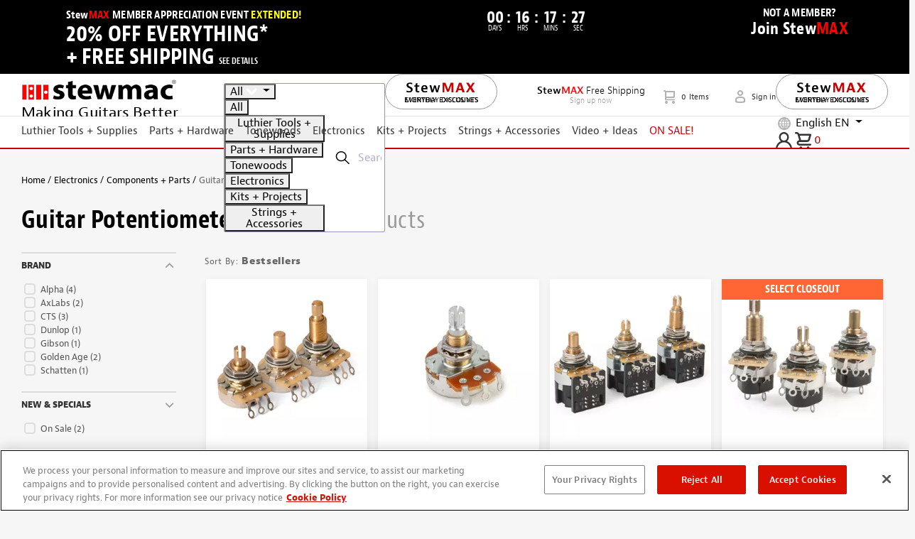

--- FILE ---
content_type: text/html; charset=utf-8
request_url: https://www.stewmac.com/electronics/components-and-parts/potentiometers/
body_size: 121120
content:

<!DOCTYPE html>
<html lang="en" xml:lang="en" xmlns="http://www.w3.org/1999/xhtml">
<head>

    <meta charset="utf-8">
    <meta name="viewport" content="width=device-width, initial-scale=1.0, shrink-to-fit=no">
    <meta http-equiv="X-UA-Compatible" content="ie=edge">
    <meta name="msapplication-TileColor" content="#f19f53">
    <meta name="theme-color" content="#fff">
    
    <meta name="ahrefs-site-verification" content="c7eaaaa4a78eb19d5b5b2461ed5eeac4a242cbd796bf21e81141ff05d805b085">

<link rel="preconnect dns-prefetch" href="https://m.stripe.com/">
<link rel="preconnect dns-prefetch" href="https://dc.services.visualstudio.com/">
<link rel="preconnect dns-prefetch" href="https://p.typekit.net/">
<link rel="preconnect dns-prefetch" href="https://use.typekit.net/">


    

    <meta name="title" content="Guitar Potentiometers (Pots)  - StewMac" />
<meta name="description" content="Dial in smooth volume and tone sweeps with pro pots in popular tapers and values, sized to drop into most control cavities. Backed by our Lifetime Promise." />
<meta name="keywords" content="Guitar Potentiometers (Pots) " />
<meta name="og:type" content="article" />
<meta name="og:description" content="Dial in smooth volume and tone sweeps with pro pots in popular tapers and values, sized to drop into most control cavities. Backed by our Lifetime Promise." />
<meta name="og:locale" content="en_US" />
<meta name="og:locale:alternate" content="es_ES" />
<meta name="og:locale:alternate" content="fr_FR" />
<meta name="og:locale:alternate" content="de_DE" />
<meta name="og:title" content="Guitar Potentiometers (Pots) " />
<meta name="og:url" content="https://www.stewmac.com/electronics/components-and-parts/potentiometers/" />
<meta name="twitter:card" content="summary" />
<meta name="twitter:description" content="Dial in smooth volume and tone sweeps with pro pots in popular tapers and values, sized to drop into most control cavities. Backed by our Lifetime Promise." />
<meta name="twitter:title" content="Guitar Potentiometers (Pots) " />

    <link rel="shortcut icon" href="/favicon.ico" type="image/x-icon">
    <link rel="icon" href="/favicon.ico" type="image/x-icon">
    <title>Guitar Potentiometers (Pots)  - StewMac</title>
    <link as="image" href="https://www.stewmac.com/globalassets/product-images/m001000/m001800/m001818-cts-control-pots/0115-1-2400.jpg?hash=637672080500000000&width=50&format=webp&quality=50" rel="preload" />
<link as="image" href="https://www.stewmac.com/globalassets/product-images/m003000/m003300/m003389-alpha-control-pots/3755-1-on20white-3000.jpg?hash=637855351650000000&width=50&format=webp&quality=50" rel="preload" />
<link as="image" href="https://www.stewmac.com/globalassets/product-images/m001000/m001800/m001861-cts-push-pull-pots-dpdt/0227-1-all-3000.jpg?hash=637672079520000000&width=50&format=webp&quality=50" rel="preload" />
<link as="image" href="https://www.stewmac.com/globalassets/product-images/m001000/m001800/m001859-cts-push-pull-pots-spst/0221-1-2000.jpg?hash=637672075700000000&width=50&format=webp&quality=50" rel="preload" />
<link as="image" href="https://www.stewmac.com/globalassets/product-images/m003000/m003300/m003386-alpha-push-pull-pots/3738-1-on20white-3000.jpg?hash=637817565680000000&width=50&format=webp&quality=50" rel="preload" />
<link as="image" href="https://www.stewmac.com/globalassets/product-images/m003000/m003400/m003461-alpha-blend-pots/4137-1-1600.jpg?hash=637698196340000000&width=50&format=webp&quality=50" rel="preload" />
<link as="image" imagesrcset="https://www.stewmac.com/globalassets/product-images/m001000/m001800/m001818-cts-control-pots/0115-1-2400.jpg?hash=637672080500000000&width=164&height=164&format=webp&mode=crop&quality=75 164w, https://www.stewmac.com/globalassets/product-images/m001000/m001800/m001818-cts-control-pots/0115-1-2400.jpg?hash=637672080500000000&width=300&height=300&format=webp&mode=crop&quality=75 300w" rel="preload" />
<link as="image" imagesrcset="https://www.stewmac.com/globalassets/product-images/m003000/m003300/m003389-alpha-control-pots/3755-1-on20white-3000.jpg?hash=637855351650000000&width=164&height=164&format=webp&mode=crop&quality=75 164w, https://www.stewmac.com/globalassets/product-images/m003000/m003300/m003389-alpha-control-pots/3755-1-on20white-3000.jpg?hash=637855351650000000&width=300&height=300&format=webp&mode=crop&quality=75 300w" rel="preload" />
<link as="image" imagesrcset="https://www.stewmac.com/globalassets/product-images/m001000/m001800/m001861-cts-push-pull-pots-dpdt/0227-1-all-3000.jpg?hash=637672079520000000&width=164&height=164&format=webp&mode=crop&quality=75 164w, https://www.stewmac.com/globalassets/product-images/m001000/m001800/m001861-cts-push-pull-pots-dpdt/0227-1-all-3000.jpg?hash=637672079520000000&width=300&height=300&format=webp&mode=crop&quality=75 300w" rel="preload" />
<link as="image" imagesrcset="https://www.stewmac.com/globalassets/product-images/m001000/m001800/m001859-cts-push-pull-pots-spst/0221-1-2000.jpg?hash=637672075700000000&width=164&height=164&format=webp&mode=crop&quality=75 164w, https://www.stewmac.com/globalassets/product-images/m001000/m001800/m001859-cts-push-pull-pots-spst/0221-1-2000.jpg?hash=637672075700000000&width=300&height=300&format=webp&mode=crop&quality=75 300w" rel="preload" />
<link as="image" imagesrcset="https://www.stewmac.com/globalassets/product-images/m003000/m003300/m003386-alpha-push-pull-pots/3738-1-on20white-3000.jpg?hash=637817565680000000&width=164&height=164&format=webp&mode=crop&quality=75 164w, https://www.stewmac.com/globalassets/product-images/m003000/m003300/m003386-alpha-push-pull-pots/3738-1-on20white-3000.jpg?hash=637817565680000000&width=300&height=300&format=webp&mode=crop&quality=75 300w" rel="preload" />
<link as="image" imagesrcset="https://www.stewmac.com/globalassets/product-images/m003000/m003400/m003461-alpha-blend-pots/4137-1-1600.jpg?hash=637698196340000000&width=164&height=164&format=webp&mode=crop&quality=75 164w, https://www.stewmac.com/globalassets/product-images/m003000/m003400/m003461-alpha-blend-pots/4137-1-1600.jpg?hash=637698196340000000&width=300&height=300&format=webp&mode=crop&quality=75 300w" rel="preload" />


    
    
    <link rel="canonical" href="https://www.stewmac.com/electronics/components-and-parts/potentiometers/" />



    


    <link rel="alternate" href="https://www.stewmac.com/electronics/components-and-parts/potentiometers/" hreflang="en-us" />
<link rel="alternate" href="https://www.stewmac.com/electronics/components-and-parts/potentiometers/" hreflang="x-default" />
<link rel="alternate" href="https://www.stewmac.es/electronics/components-and-parts/potentiometers/" hreflang="es" />
<link rel="alternate" href="https://www.stewmac.fr/electronics/components-and-parts/potentiometers/" hreflang="fr" />
<link rel="alternate" href="https://www.stewmac.de/electronics/components-and-parts/potentiometers/" hreflang="de" />


    
    <style>.stack-menu{background-color:#fff;-webkit-border-radius:5px;border-radius:5px;-webkit-box-shadow:0 6px 32px 0 rgba(0,0,0,.1);box-shadow:0 6px 32px 0 rgba(0,0,0,.1);overflow:hidden}.stack-menu--active{display:block}.stack-menu__list{margin:0;padding:0;list-style-type:none;display:none}.stack-menu__list--active{display:block}.stack-menu__item--hidden{display:none}.stack-menu__link{padding:14px 20px;display:block;text-decoration:none;position:relative;color:#000;-webkit-transition:color .25s ease-in-out,background-color .25s ease-in-out,background-image .25s ease-in-out;-moz-transition:color .25s ease-in-out,background-color .25s ease-in-out,background-image .25s ease-in-out;transition:color .25s ease-in-out,background-color .25s ease-in-out,background-image .25s ease-in-out}.stack-menu__link--back,.stack-menu__link--parent{-webkit-background-size:6px 12px;background-size:6px 12px;background-repeat:no-repeat}.stack-menu__link--parent{background-position:center right 20px;background-image:url("data:image/svg+xml,%3Csvg width='6' height='12' xmlns='http://www.w3.org/2000/svg'%3E%3Cg fill='%23000' fill-rule='evenodd'%3E%3Cpath d='M.087 1.656L1.232.318l4.681 5.026-1.145 1.338z'/%3E%3Cpath d='M4.768 5.318l1.145 1.338-4.68 5.026-1.146-1.338z'/%3E%3C/g%3E%3C/svg%3E")}.stack-menu__link--back{background-position:center left 20px;background-image:url("data:image/svg+xml,%3Csvg width='6' height='12' xmlns='http://www.w3.org/2000/svg'%3E%3Cg fill='%23000' fill-rule='evenodd'%3E%3Cpath d='M5.913 1.656L4.768.318.087 5.344l1.145 1.338z'/%3E%3Cpath d='M1.232 5.318L.087 6.656l4.68 5.026 1.146-1.338z'/%3E%3C/g%3E%3C/svg%3E")}.stack-menu__link--hidden{display:none}.stack-menu__link:hover{color:#fff;background-color:#007aff}.stack-menu__link--parent:hover{background-image:url("data:image/svg+xml,%3Csvg width='6' height='12' xmlns='http://www.w3.org/2000/svg'%3E%3Cg fill='%23fff' fill-rule='evenodd'%3E%3Cpath d='M.087 1.656L1.232.318l4.681 5.026-1.145 1.338z'/%3E%3Cpath d='M4.768 5.318l1.145 1.338-4.68 5.026-1.146-1.338z'/%3E%3C/g%3E%3C/svg%3E")}.stack-menu__link--back:hover{background-image:url("data:image/svg+xml,%3Csvg width='6' height='12' xmlns='http://www.w3.org/2000/svg'%3E%3Cg fill='%23fff' fill-rule='evenodd'%3E%3Cpath d='M5.913 1.656L4.768.318.087 5.344l1.145 1.338z'/%3E%3Cpath d='M1.232 5.318L.087 6.656l4.68 5.026 1.146-1.338z'/%3E%3C/g%3E%3C/svg%3E")}
@charset "UTF-8";.slick-track{display:flex !important;}.slick-slide{display:flex !important;height:auto !important;}.slick-slider{position:relative;display:block;-moz-box-sizing:border-box;box-sizing:border-box;-webkit-touch-callout:none;-webkit-user-select:none;-khtml-user-select:none;-moz-user-select:none;-ms-user-select:none;user-select:none;-ms-touch-action:pan-y;touch-action:pan-y;-webkit-tap-highlight-color:transparent;}.slick-list{position:relative;overflow:hidden;display:block;margin:0;padding:0;}.slick-list:focus{outline:none;}.slick-list.dragging{cursor:pointer;}.slick-slider .slick-track,.slick-slider .slick-list{-webkit-transform:translate3d(0,0,0);-moz-transform:translate3d(0,0,0);-ms-transform:translate3d(0,0,0);-o-transform:translate3d(0,0,0);transform:translate3d(0,0,0);}.slick-track{position:relative;left:0;top:0;display:block;}.slick-track:before,.slick-track:after{content:"";display:table;}.slick-track:after{clear:both;}.slick-loading .slick-track{visibility:hidden;}.slick-slide{float:left;height:100%;min-height:1px;display:none;}[dir="rtl"] .slick-slide{float:right;}.slick-slide img{display:block;}.slick-slide.slick-loading img{display:none;}.slick-slide.dragging img{pointer-events:none;}.slick-initialized .slick-slide{display:block;}.slick-loading .slick-slide{visibility:hidden;}.slick-vertical .slick-slide{display:block;height:auto;border:1px solid transparent;}.slick-arrow.slick-hidden{display:none;}.slick-loading .slick-list{background:#fff url("/content/slick-images/ajax-loader.gif") center center no-repeat;}@font-face{font-family:"slick";src:url("/content/slick-fonts/slick.eot?");src:url("/content/slick-fonts/slick.eot?#iefix") format("embedded-opentype"),url("/content/slick-fonts/slick.woff2") format("woff2"),url("/content/slick-fonts/slick.svg#slick") format("svg");font-weight:normal;font-style:normal;font-display:swap;}.slick-prev,.slick-next{position:absolute;display:block;height:20px;width:20px;line-height:0;font-size:0;cursor:pointer;background:transparent;color:transparent;top:50%;margin-top:-10px\9;-webkit-transform:translate(0,-50%);-ms-transform:translate(0,-50%);transform:translate(0,-50%);padding:0;border:none;outline:none;}.slick-prev:hover,.slick-prev:focus,.slick-next:hover,.slick-next:focus{outline:none;background:transparent;color:transparent;}.slick-prev:hover:before,.slick-prev:focus:before,.slick-next:hover:before,.slick-next:focus:before{opacity:1;}.slick-prev.slick-disabled:before,.slick-next.slick-disabled:before{opacity:.25;}.slick-prev:before,.slick-next:before{font-family:"slick";font-size:20px;line-height:1;color:#fff;opacity:.75;-webkit-font-smoothing:antialiased;-moz-osx-font-smoothing:grayscale;}.slick-prev{left:10px !important;z-index:99 !important;}[dir="rtl"] .slick-prev{left:auto;right:-25px;}.slick-prev:before{content:"←";}[dir="rtl"] .slick-prev:before{content:"→";}.slick-next{right:10px !important;z-index:99 !important;}[dir="rtl"] .slick-next{left:-25px;right:auto;}.slick-next:before{content:"→";}[dir="rtl"] .slick-next:before{content:"←";}.slick-dots{position:absolute;bottom:-45px;list-style:none;display:block;text-align:center;padding:0;width:100%;}.slick-dots li{position:relative;display:inline-block;height:20px;width:20px;margin:0 5px;padding:0;cursor:pointer;}.slick-dots li button{border:0;background:transparent;display:block;height:20px;width:20px;outline:none;line-height:0;font-size:0;color:transparent;padding:5px;cursor:pointer;}.slick-dots li button:hover,.slick-dots li button:focus{outline:none;}.slick-dots li button:hover:before,.slick-dots li button:focus:before{opacity:1;}.slick-dots li button:before{position:absolute;top:0;left:0;content:"•";width:20px;height:20px;font-family:"slick";font-size:6px;line-height:20px;text-align:center;color:#000;opacity:.25;-webkit-font-smoothing:antialiased;-moz-osx-font-smoothing:grayscale;}.slick-dots li.slick-active button:before{color:#000;opacity:.75;}.mfp-bg{top:0;left:0;width:100%;height:100%;z-index:1042;overflow:hidden;position:fixed;background:#0b0b0b;opacity:.8;}.mfp-wrap{top:0;left:0;width:100%;height:100%;z-index:1043;position:fixed;outline:none !important;-webkit-backface-visibility:hidden;}.mfp-container{text-align:center;position:absolute;width:100%;height:100%;left:0;top:0;padding:0 8px;box-sizing:border-box;}.mfp-container:before{content:'';display:inline-block;height:100%;vertical-align:middle;}.mfp-align-top .mfp-container:before{display:none;}.mfp-content{position:relative;display:inline-block;vertical-align:middle;margin:0 auto;text-align:left;z-index:1045;}.mfp-inline-holder .mfp-content,.mfp-ajax-holder .mfp-content{width:100%;cursor:auto;}.mfp-ajax-cur{cursor:progress;}.mfp-zoom-out-cur,.mfp-zoom-out-cur .mfp-image-holder .mfp-close{cursor:-moz-zoom-out;cursor:-webkit-zoom-out;cursor:zoom-out;}.mfp-zoom{cursor:pointer;cursor:-webkit-zoom-in;cursor:-moz-zoom-in;cursor:zoom-in;}.mfp-auto-cursor .mfp-content{cursor:auto;}.mfp-close,.mfp-arrow,.mfp-preloader,.mfp-counter{-webkit-user-select:none;-moz-user-select:none;user-select:none;}.mfp-loading.mfp-figure{display:none;}.mfp-hide{display:none !important;}.mfp-preloader{color:#ccc;position:absolute;top:50%;width:auto;text-align:center;margin-top:-.8em;left:8px;right:8px;z-index:1044;}.mfp-preloader a{color:#ccc;}.mfp-preloader a:hover{color:#fff;}.mfp-s-ready .mfp-preloader{display:none;}.mfp-s-error .mfp-content{display:none;}button.mfp-close,button.mfp-arrow{overflow:visible;cursor:pointer;background:transparent;border:0;-webkit-appearance:none;display:block;outline:none;padding:0;z-index:1046;box-shadow:none;touch-action:manipulation;}button::-moz-focus-inner{padding:0;border:0;}.mfp-close{width:44px;height:44px;line-height:44px;position:absolute;right:0;top:0;text-decoration:none;text-align:center;opacity:.65;padding:0 0 18px 10px;color:#fff;font-style:normal;font-size:28px;font-family:Arial,Baskerville,monospace;}.mfp-close:hover,.mfp-close:focus{opacity:1;}.mfp-close:active{top:1px;}.mfp-close-btn-in .mfp-close{color:#333;}.mfp-image-holder .mfp-close,.mfp-iframe-holder .mfp-close{color:#fff;right:-6px;text-align:right;padding-right:6px;width:100%;}.mfp-counter{position:absolute;top:0;right:0;color:#ccc;font-size:12px;line-height:18px;white-space:nowrap;}.mfp-arrow{position:absolute;opacity:.65;margin:0;top:50%;margin-top:-55px;padding:0;width:90px;height:110px;-webkit-tap-highlight-color:transparent;}.mfp-arrow:active{margin-top:-54px;}.mfp-arrow:hover,.mfp-arrow:focus{opacity:1;}.mfp-arrow:before,.mfp-arrow:after{content:'';display:block;width:0;height:0;position:absolute;left:0;top:0;margin-top:35px;margin-left:35px;border:medium inset transparent;}.mfp-arrow:after{border-top-width:13px;border-bottom-width:13px;top:8px;}.mfp-arrow:before{border-top-width:21px;border-bottom-width:21px;opacity:.7;}.mfp-arrow-left{left:0;}.mfp-arrow-left:after{border-right:17px solid #fff;margin-left:31px;}.mfp-arrow-left:before{margin-left:25px;border-right:27px solid #3f3f3f;}.mfp-arrow-right{right:0;}.mfp-arrow-right:after{border-left:17px solid #fff;margin-left:39px;}.mfp-arrow-right:before{border-left:27px solid #3f3f3f;}.mfp-iframe-holder{padding-top:40px;padding-bottom:40px;}.mfp-iframe-holder .mfp-content{line-height:0;width:100%;max-width:900px;}.mfp-iframe-holder .mfp-close{top:-40px;}.mfp-iframe-scaler{width:100%;height:0;overflow:hidden;padding-top:56.25%;}.mfp-iframe-scaler iframe{position:absolute;display:block;top:0;left:0;width:100%;height:100%;box-shadow:0 0 8px rgba(0,0,0,.6);background:#000;}img.mfp-img{width:auto;max-width:100%;height:auto;display:block;line-height:0;box-sizing:border-box;padding:40px 0 40px;margin:0 auto;}.mfp-figure{line-height:0;}.mfp-figure:after{content:'';position:absolute;left:0;top:40px;bottom:40px;display:block;right:0;width:auto;height:auto;z-index:-1;box-shadow:0 0 8px rgba(0,0,0,.6);background:#444;}.mfp-figure small{color:#bdbdbd;display:block;font-size:12px;line-height:14px;}.mfp-figure figure{margin:0;}.mfp-bottom-bar{margin-top:-36px;position:absolute;top:100%;left:0;width:100%;cursor:auto;}.mfp-title{text-align:left;line-height:18px;color:#f3f3f3;word-wrap:break-word;padding-right:36px;}.mfp-image-holder .mfp-content{max-width:100%;}.mfp-gallery .mfp-image-holder .mfp-figure{cursor:pointer;}@media screen and (max-width:800px) and (orientation:landscape),screen and (max-height:300px){.mfp-img-mobile .mfp-image-holder{padding-left:0;padding-right:0;}.mfp-img-mobile img.mfp-img{padding:0;}.mfp-img-mobile .mfp-figure:after{top:0;bottom:0;}.mfp-img-mobile .mfp-figure small{display:inline;margin-left:5px;}.mfp-img-mobile .mfp-bottom-bar{background:rgba(0,0,0,.6);bottom:0;margin:0;top:auto;padding:3px 5px;position:fixed;box-sizing:border-box;}.mfp-img-mobile .mfp-bottom-bar:empty{padding:0;}.mfp-img-mobile .mfp-counter{right:5px;top:3px;}.mfp-img-mobile .mfp-close{top:0;right:0;width:35px;height:35px;line-height:35px;background:rgba(0,0,0,.6);position:fixed;text-align:center;padding:0;}}@media all and (max-width:900px){.mfp-arrow{-webkit-transform:scale(.75);transform:scale(.75);}.mfp-arrow-left{-webkit-transform-origin:0;transform-origin:0;}.mfp-arrow-right{-webkit-transform-origin:100%;transform-origin:100%;}.mfp-container{padding-left:6px;padding-right:6px;}}.MagicZoom,.mz-figure,.mz-lens,.mz-zoom-window,.mz-loading,.mz-hint,.mz-expand .mz-expand-stage,.mz-expand .mz-expand-stage .mz-image-stage,.mz-expand .mz-expand-stage .mz-image-stage .mz-caption,.mz-thumb img,.mz-expand-thumbnails,.mz-expand-controls,.mz-button{-webkit-box-sizing:border-box;box-sizing:border-box;}.MagicZoom,.mz-figure{display:inline-block;outline:0 !important;font-size:0 !important;line-height:100% !important;direction:ltr !important;position:relative;z-index:1;margin:0 auto;vertical-align:middle;-webkit-user-select:none;-moz-user-select:none;-ms-user-select:none;user-select:none;-webkit-touch-callout:none;-webkit-tap-highlight-color:transparent;-webkit-backface-visibility:hidden;backface-visibility:hidden;}.MagicZoom{-webkit-transform:translate3d(0,0,0);-ms-touch-action:pan-y;touch-action:pan-y;}figure.mz-figure{width:100%;overflow:hidden;margin:0 !important;-webkit-transform-style:preserve-3d;transform-style:preserve-3d;}.MagicZoom img,.mz-figure img{border:0 !important;margin:0 !important;outline:0 !important;padding:0 !important;}.MagicZoom>img,.mz-figure>img{width:100%;height:auto;}.ie8-magic .MagicZoom>img,.ie8-magic .mz-figure>img{width:100%;max-width:none !important;}.mz-figure.mz-no-zoom.mz-no-expand,.mz-expand .mz-figure.mz-no-zoom{cursor:default !important;}.mz-figure.mz-active,.mz-expand{-ms-touch-action:none;touch-action:none;}.mz-lens,.mz-zoom-window{position:absolute !important;overflow:hidden !important;pointer-events:none !important;}.mz-lens img,.mz-zoom-window img{position:absolute !important;max-width:none !important;max-height:none !important;}.mz-lens img{-webkit-transition:none !important;transition:none !important;}.mz-zoom-window{z-index:2000000000;-webkit-transform:translate3d(0,0,0);transform:translate3d(0,0,0);}.mz-zoom-window.mz-magnifier{-webkit-mask-image:-webkit-radial-gradient(circle,white,black);-webkit-mask-clip:content;cursor:none;}.mz-figure.mz-active .mz-zoom-window.mz-magnifier{pointer-events:auto !important;cursor:inherit !important;}.mz-zoom-window.mz-magnifier.mz-expanded{z-index:2147483647;}.mz-zoom-window img{width:auto;height:auto;left:-1000%;right:-1000%;top:-1000%;bottom:-1000%;margin:auto !important;-webkit-transition:none !important;transition:none !important;-webkit-transform-origin:50% 50% !important;-ms-transform-origin:50% 50% !important;transform-origin:50% 50% !important;}.mz-zoom-window.mz-preview img{top:0 !important;bottom:0 !important;left:0 !important;right:0 !important;margin:0 !important;width:100% !important;height:auto !important;-webkit-transform:none !important;transform:none !important;}.lt-ie9-magic .mz-zoom-window img{margin:0 !important;}.mz-expand-controls{z-index:2147483647;}.mz-fade{-webkit-transition:opacity .25s;transition:opacity .25s;}.mz-hidden{opacity:0;}.mz-visible{opacity:1;}.mobile-magic .mz-expand .mz-expand-bg{-webkit-transform-style:flat !important;transform-style:flat !important;}.mobile-magic .mz-expand-controls.mz-fade{transition:none !important;}.mobile-magic .mz-expand>.mz-zoom-window{top:0 !important;left:0 !important;}@media not screen and (max-device-width:767px){.mz-expanded-view-open,.mz-expanded-view-open body{overflow:hidden !important;}.mz-expanded-view-open body{height:auto !important;}}@media screen and (max-device-width:767px){:root.mz-expanded-view-open:not(.ios-magic):not([data-magic-ua=safari]),:root.mz-expanded-view-open:not(.ios-magic):not([data-magic-ua=safari]) body{overflow:hidden !important;}:root.mz-expanded-view-open:not(.ios-magic):not([data-magic-ua=safari]) body{height:auto !important;}}.mz-figure.mz-active{background:#fff;}.mz-figure.mz-no-zoom,.mz-figure.mz-click-zoom,.mz-figure.mz-active{cursor:pointer;cursor:-webkit-zoom-in;cursor:-moz-zoom-in;cursor:zoom-in;}.mz-figure.mz-active.mz-no-expand{cursor:crosshair;}.mz-figure.mz-active.mz-click-zoom.mz-no-expand{cursor:crosshair;cursor:-webkit-zoom-out;cursor:-moz-zoom-out;cursor:zoom-out;}.mz-figure.mz-active.mz-magnifier-zoom.mz-hover-zoom.mz-no-expand{cursor:none;}.mz-figure.mz-magnifier-zoom.mz-active{overflow:visible !important;}.mz-figure.mz-active>img{filter:url("data:image/svg+xml;utf8,<svg xmlns='http://www.w3.org/2000/svg'><filter id='grayscale'><feColorMatrix type='saturate' values='0'/><feComponentTransfer><feFuncA type='linear' slope='0.6'/></feComponentTransfer></filter></svg>#grayscale");-webkit-filter:grayscale(80%) opacity(60%);filter:grayscale(80%) opacity(60%);}.no-cssfilters-magic .mz-figure.mz-active>img{opacity:.6;}.lt-ie10-magic .mz-figure.mz-active>img{opacity:1;filter:progid:DXImageTransform.Microsoft.BasicImage(grayScale=1,opacity=.6);}.mz-expand .mz-figure.mz-active.mz-inner-zoom,:not(.mz-expand) .mz-figure.mz-active.mz-inner-zoom>img{opacity:0;}.lt-ie10-magic .mz-expand .mz-figure.mz-active.mz-inner-zoom,.lt-ie10-magic .mz-figure.mz-active.mz-inner-zoom>img{filter:alpha(opacity=0);}.ie9-magic .mz-expand .mz-figure.mz-active.mz-inner-zoom{background:transparent;}.mz-lens{border:1px solid #aaa;border-color:rgba(170,170,170,.7);box-shadow:0 0 5px rgba(0,0,0,.3);cursor:none;z-index:10;opacity:0;}.mz-figure.mz-active .mz-lens{opacity:1;-webkit-transition:opacity .3s cubic-bezier(.25,.5,.5,.9) .1s;transition:opacity .3s cubic-bezier(.25,.5,.5,.9) .1s;}.mz-figure.mz-active.mz-magnifier-zoom .mz-lens{border-radius:50%;opacity:0;cursor:none;}.mz-zoom-window{background:#fff;box-shadow:0 0 3px rgba(0,0,0,.2);}.mz-zoom-window.mz-magnifier{border-radius:100%;border:0;background:rgba(255,255,255,.3);}.mz-zoom-window.mz-magnifier:before{content:"";display:block;position:absolute;top:0;bottom:0;left:0;right:0;border-radius:100%;border:1px solid rgba(170,170,170,.7);box-shadow:inset 0 0 20px 1px rgba(0,0,0,.3);background:transparent;z-index:1;}.mz-zoom-window.mz-magnifier.mz-square,.mz-zoom-window.mz-magnifier.mz-square:before{border-radius:0 !important;}.lt-ie9-magic .mz-zoom-window{border:1px solid #e5e5e5;}.mz-zoom-window.mz-inner{border:none;box-shadow:none;}.mz-zoom-window.mz-inner:not(.mz-expanded){z-index:80;}.mz-zoom-window .mz-caption{background:#777;color:#fff;font-size:10pt;opacity:.8;position:absolute;top:0;z-index:150;padding:3px;width:100%;line-height:normal !important;text-align:center !important;}.lt-ie9-magic .mz-zoom-window .mz-caption{filter:alpha(opacity=80);}.mz-zoom-window.caption-bottom .mz-caption{top:auto;bottom:0;}.mz-zoom-window.mz-expanded>.mz-caption{display:none;}.mz-zoom-window.mz-deactivating,.mz-zoom-window.mz-activating{-webkit-transition:opacity .3s cubic-bezier(.25,.5,.5,.9),-webkit-transform .3s cubic-bezier(.25,.5,.5,.9);transition:opacity .3s cubic-bezier(.25,.5,.5,.9),transform .3s cubic-bezier(.25,.5,.5,.9);}.mz-zoom-window.mz-deactivating{-webkit-transition-duration:.25s,.25s,.25s;transition-duration:.25s,.25s,.25s;}.mz-zoom-window.mz-p-right,.mz-zoom-window.mz-p-left,.mz-zoom-window.mz-p-top,.mz-zoom-window.mz-p-bottom{opacity:0;z-index:-100;}.mz-zoom-window.mz-p-right{-webkit-transform:translate3d(-20%,0,0);transform:translate3d(-20%,0,0);}.mz-zoom-window.mz-p-left{-webkit-transform:translate3d(20%,0,0);transform:translate3d(20%,0,0);}.mz-zoom-window.mz-p-top{-webkit-transform:translate3d(0,20%,0);transform:translate3d(0,20%,0);}.mz-zoom-window.mz-p-bottom{-webkit-transform:translate3d(0,-20%,0);transform:translate3d(0,-20%,0);}.mz-zoom-window>img{-webkit-transform:translate3d(0,0,0) scale(1);transform:translate3d(0,0,0) scale(1);-webkit-backface-visibility:hidden;backface-visibility:hidden;}.mz-zoom-window.mz-p-inner.mz-deactivating>img,.mz-zoom-window.mz-p-inner.mz-activating>img{-webkit-transition:-webkit-transform .22s cubic-bezier(.25,.5,.5,.9) !important;transition:transform .22s cubic-bezier(.25,.5,.5,.9) !important;}.mz-zoom-window.mz-p-magnifier{-webkit-transform:scale(.1);transform:scale(.1);}.mz-zoom-window.mz-preview.mz-deactivating,.mz-zoom-window.mz-preview.mz-activating,.mz-zoom-window.mz-custom.mz-deactivating,.mz-zoom-window.mz-custom.mz-activating{-webkit-transition:opacity .3s cubic-bezier(.25,.5,.5,.9);transition:opacity .3s cubic-bezier(.25,.5,.5,.9);}.mz-zoom-window.mz-preview.mz-deactivating,.mz-zoom-window.mz-custom.mz-deactivating{-webkit-transition-duration:.2s;transition-duration:.2s;}.mz-zoom-window.mz-p-preview,.mz-zoom-window.mz-p-custom{opacity:0;}.mz-hint,.mz-loading{color:#eee;background:rgba(49,51,61,.7);font:normal 12px/1.2em 'Lucida Grande','Lucida Sans Unicode',Verdana,'Helvetica Neue',Arial,Helvetica,sans-serif;text-decoration:none;text-align:center;direction:ltr;display:inline-block;margin:0;position:absolute;z-index:1000;pointer-events:none;-webkit-font-smoothing:antialiased;-moz-osx-font-smoothing:grayscale;-webkit-transition:opacity .25s ease;transition:opacity .25s ease;}.mz-hint{bottom:8px;left:0;right:0;padding:0 10%;background-color:transparent;-webkit-transition:opacity .4s ease,z-index .4s ease;transition:opacity .4s ease,z-index .4s ease;}.mz-hint-message{display:inline-block;background:rgba(49,51,61,.7);border-radius:2em;padding:.7em 1.1em;}.mz-hint-message:before{content:'⊕';font-family:serif;font-size:1.5em;speak:none;text-align:center;vertical-align:-2px;margin-right:6px;}.mobile-magic .mz-hint-message:before{display:none;}.mz-hint-hidden{opacity:0;z-index:-1;-webkit-transition-delay:.6s;transition-delay:.6s;}.mz-expand .mz-hint{font-size:18px;line-height:1.1em;top:50%;bottom:auto;margin:0;-webkit-transform:translate(0,-50%);-ms-transform:translate(0,-50%);transform:translate(0,-50%);}.mz-expand .mz-hint-message{padding:1.1em;}.mz-expand .mz-hint-message:before{display:none;}.mz-expand .mz-hint-hidden{opacity:0;-webkit-transition-delay:1.5s;transition-delay:1.5s;}.mz-loading{font-size:0;border-radius:100%;opacity:0;padding:0;width:36px;height:36px;top:50%;left:50%;-webkit-transform:translate(-50%,-50%);-ms-transform:translate(-50%,-50%);transform:translate(-50%,-50%);}.mz-loading:after{content:'';position:absolute;top:0;bottom:0;left:0;right:0;width:24px;height:24px;margin:auto;text-indent:-9999em;border-radius:50%;border:2px solid #fff;border-top-color:transparent;box-sizing:border-box;}.mz-loading.shown{opacity:1;z-index:1;-webkit-transition:opacity 0s;transition:opacity 0s;}.mz-loading.shown:after{-webkit-animation:spin-loading .9s infinite linear;animation:spin-loading .9s infinite linear;}@-webkit-keyframes spin-loading{0%{-webkit-transform:rotate(0deg);transform:rotate(0deg);}100%{-webkit-transform:rotate(360deg);transform:rotate(360deg);}}@keyframes spin-loading{0%{-webkit-transform:rotate(0deg);transform:rotate(0deg);}100%{-webkit-transform:rotate(360deg);transform:rotate(360deg);}}.lt-ie10-magic .mz-loading{border-radius:2em;font-size:12px;padding:.7em 1.1em;width:auto;height:auto;}.lt-ie10-magic .mz-loading:after{content:'Loading...';text-indent:0;border:none;position:relative;}.lt-ie9-magic .mz-loading{filter:alpha(opacity=0);right:0;left:0;width:126px;margin:auto;}.lt-ie9-magic .mz-hint-message,.lt-ie9-magic .mz-loading.shown{background:transparent !important;filter:progid:DXImageTransform.Microsoft.gradient(GradientType=0,StartColorStr='#7c31333D',EndColorStr='#7c31333D');}.lt-ie9-magic .mz-hint-hidden{filter:alpha(opacity=0);}.mz-expand,.mz-expand .mz-expand-bg,.mz-expand .mz-expand-bg>img,.mz-expand .mz-expand-bg>svg,.mz-expand .mz-expand-stage{position:absolute;top:0;right:0;bottom:0;left:0;}.mz-expand .mz-expand-bg,.mz-expand .mz-expand-bg>img,.mz-expand .mz-expand-bg>svg{width:auto !important;height:auto !important;}.mz-expand .mz-expand-bg,.mz-expand .mz-expand-bg>svg{min-width:100% !important;min-height:100% !important;}.mz-expand{background-color:#000;text-align:center;vertical-align:middle;display:block;overflow:hidden;z-index:2100000000;position:fixed;width:auto;height:auto;-webkit-perspective:600px;perspective:600px;-webkit-transform-style:preserve-3d;transform-style:preserve-3d;-webkit-backface-visibility:hidden;backface-visibility:hidden;-ms-overflow-style:none;}.mz-expand .mz-expand-bg{display:inline-block;max-width:none !important;max-height:none !important;margin:auto;vertical-align:middle;z-index:-100;background-repeat:no-repeat;background-size:cover;-webkit-perspective:600px;perspective:600px;-webkit-transform:translate3d(0,0,0) scale(10) rotate(.01deg);transform:translate3d(0,0,0) scale(10) rotate(.01deg);}:root:not([data-magic-ua=safari]) .mz-expand .mz-expand-bg{filter:url("data:image/svg+xml;utf8,<svg xmlns='http://www.w3.org/2000/svg'><filter id='blur'><feGaussianBlur stdDeviation='80' in='SourceGraphic'></feGaussianBlur></filter></svg>#blur");-webkit-filter:blur(20px) brightness(60%);filter:blur(20px) brightness(60%);}.mz-expand .mz-expand-bg>img{margin:auto;-webkit-transform:translate3d(0,0,0);transform:translate3d(0,0,0);-webkit-backface-visibility:hidden;backface-visibility:hidden;}[data-magic-ua=safari] .mz-expand .mz-expand-bg>img{filter:url("data:image/svg+xml;utf8,<svg xmlns='http://www.w3.org/2000/svg'><filter id='blur'><feGaussianBlur stdDeviation='80' in='SourceGraphic'></feGaussianBlur></filter></svg>#blur");-webkit-filter:blur(20px) brightness(60%);filter:blur(20px) brightness(60%);}.mz-expand .mz-expand-bg>svg{margin:auto;opacity:.6;}[data-magic-ua=edge] .mz-expand .mz-expand-bg,.lt-ie10-magic .mz-expand .mz-expand-bg{display:none !important;}.lt-ie9-magic .mz-expand{background:#1f1f1f;}[data-magic-ua=edge] .mz-expand{background-color:rgba(31,31,31,.96);}.mz-expand.plain-bg .mz-expand-bg,.mz-expand.dark-bg .mz-expand-bg,.mz-expand.white-bg .mz-expand-bg{display:none !important;}.mz-expand.dark-bg{background-color:#1f1f1f;background-color:rgba(31,31,31,.96);}.mz-expand.white-bg{background-color:#fff;}.mz-expand .mz-expand-stage{display:flex;flex-direction:column;padding:0;z-index:2100000000;}.mz-expand .mz-expand-stage .mz-image-stage{display:flex;flex-direction:column;flex:1 1;position:relative;margin:0;padding:20px 0;overflow:hidden;text-align:center;vertical-align:middle;-webkit-backface-visibility:hidden;backface-visibility:hidden;}.mz-expand .mz-expand-stage.mz-zoom-in .mz-image-stage{padding:0 !important;left:0;right:0;}.mz-expand .mz-image-stage>figure{position:relative;display:flex;flex-direction:column;justify-content:center;align-items:center;flex:1 1;width:100%;height:100%;max-width:100%;max-height:100%;margin:0;padding:0;font-size:0;overflow:hidden;}.mz-expand .mz-figure{max-width:100% !important;overflow:visible;}.mz-expand .mz-figure>img{max-width:100%;width:auto;height:auto;}.mz-expand .mz-zoom-in .mz-image-stage>figure,.mz-expand .mz-zoom-in .mz-image-stage>figure .mz-figure.mz-activating,.mz-expand .mz-zoom-in .mz-image-stage>figure .mz-figure.mz-active{flex:1 0;width:100%;height:100%;}.mz-expand .mz-zoom-in .mz-image-stage>figure .mz-figure.mz-active>img{pointer-events:none;}.mz-expand .mz-figure{cursor:pointer;cursor:-webkit-zoom-in;cursor:-moz-zoom-in;cursor:zoom-in;}.mz-expand .mz-figure.mz-active{cursor:crosshair;cursor:-webkit-zoom-out;cursor:-moz-zoom-out;cursor:zoom-out;}.mz-expand .mz-expand-stage.mz-zoom-in.mz-always-zoom .mz-image-stage>figure>figure>img{z-index:1;position:absolute !important;top:-5000px !important;bottom:-5000px !important;left:-5000px !important;right:-5000px !important;margin:auto !important;}.lt-ie10-magic .mz-zoom-window.mz-expanded img{filter:alpha(opacity=100);}.lt-ie10-magic .mz-expand .mz-figure.mz-magnifier-zoom{overflow:hidden;filter:alpha(opacity=100);}.mz-expand .mz-caption{flex:0 0;color:#fff;text-shadow:0 0 46px #000;padding:10px 30px;font:normal 10pt/1.25 'Lucida Grande','Lucida Sans Unicode',Verdana,'Helvetica Neue',Arial,Helvetica,sans-serif;text-align:center;width:100%;opacity:0;}.mz-expand .mz-caption.mz-show{-webkit-transition:opacity .15s ease-out;transition:opacity .15s ease-out;opacity:1;}.mz-expand .mz-zoom-in .mz-image-stage .mz-caption{display:none;}.mz-expand .mz-caption a{color:inherit;cursor:pointer;}.mz-expand.white-bg .mz-caption{color:#555;text-shadow:none;}.lt-ie9-magic .mz-expand .mz-caption{top:100%;}.mz-expand .mz-zoom-window{box-shadow:none;background:transparent;}.lt-ie9-magic .mz-expand .mz-zoom-window{border:0;}@media screen and (max-device-width:767px){.mobile-magic .mz-expand .mz-image-stage .mz-caption{display:none !important;}}.mz-nav-controls,.mz-expand-controls,button.mz-button{margin:0 !important;padding:0 !important;outline:0 !important;}.mz-nav-controls{z-index:2100000000;}button.mz-button{color:rgba(180,180,180,.6) !important;font-size:0;cursor:pointer;z-index:2100000000 !important;background-color:transparent !important;border:0 solid transparent !important;border-radius:100% !important;box-shadow:none !important;position:absolute !important;text-transform:none !important;text-align:center;speak:none;width:60px !important;height:60px !important;min-width:0 !important;min-height:0 !important;max-width:none !important;max-height:none !important;-webkit-transition:color .25s,background-color .25s !important;transition:color .25s,background-color .25s !important;}button.mz-button:before{display:block;position:static;height:100%;transform:scale(.9);-webkit-transition:-webkit-transform .25s !important;transition:transform .25s !important;}:root:not(.mobile-magic) button.mz-button:hover,button.mz-button:active{color:#b4b4b4 !important;}button.mz-button:active:before{-webkit-transform:scale(.7) !important;transform:scale(.7) !important;}.mobile-magic .mz-expand button.mz-button:active{background-color:rgba(49,51,61,.7) !important;}button.mz-button.mz-button-prev,button.mz-button.mz-button-next{margin:auto 10px !important;top:0 !important;bottom:0 !important;overflow:hidden !important;}button.mz-button.mz-button-prev{left:0 !important;transform:rotateZ(180deg) !important;}button.mz-button.mz-button-next{right:0 !important;}button.mz-button.mz-button-close{margin:10px !important;top:0 !important;right:0 !important;z-index:95 !important;}button.mz-button.mz-button-close:before{content:url("[data-uri]");}button.mz-button.mz-button-prev:before,button.mz-button.mz-button-next:before{content:url("[data-uri]");}@supports ((-webkit-mask-image:url())or(mask-image:url()))and((-webkit-mask-repeat:no-repeat)or(mask-repeat:no-repeat))and((-webkit-mask-position:center)or(mask-position:center))and((-webkit-mask-size:cover)or(mask-size:cover)){button.mz-button:before{content:"" !important;background-color:currentColor;background-image:none;-webkit-mask-repeat:no-repeat;mask-repeat:no-repeat;-webkit-mask-position:center;mask-position:center;-webkit-mask-size:cover;mask-size:cover;}button.mz-button.mz-button-close:before{-webkit-mask-image:url("[data-uri]");mask-image:url("[data-uri]");}button.mz-button.mz-button-prev:before,button.mz-button.mz-button-next:before{-webkit-mask-image:url("[data-uri]");mask-image:url("[data-uri]");}}@media screen and (max-device-width:767px){button.mz-button-prev,button.mz-button-next{display:none !important;}.mobile-magic .mz-expand button.mz-button.mz-button-close{width:50px !important;height:50px !important;color:#b4b4b4 !important;}.mobile-magic .mz-expand button.mz-button:before{transform:scale(.8);}}.lt-ie9-magic button.mz-button{border:0;filter:alpha(opacity=75);}.lt-ie9-magic button.mz-button:hover{filter:alpha(opacity=100);}.mz-figure .mz-nav-controls button.mz-button{display:none;width:32px !important;height:56px !important;margin:auto 0 !important;padding:0 !important;border:0 !important;}.mz-figure.mz-show-arrows .mz-nav-controls button.mz-button{display:block;}a[data-zoom-id],.mz-thumb,.mz-thumb:focus{display:inline-block;line-height:0;outline:none;}a[data-zoom-id] img,.mz-thumb img{padding-bottom:4px;border:0;border-bottom:2px solid transparent;box-sizing:border-box;}.mz-thumb:not(.mz-thumb-selected):hover img{border-bottom-color:rgba(180,180,180,.3);}.mz-thumb.mz-thumb-selected img{border-bottom-color:#b4b4b4;}.mz-expand-thumbnails{flex:0 0 80px;position:relative;width:100%;height:100%;margin:0 auto;padding:10px 0;z-index:50;overflow:hidden;}.ios-magic[data-magic-engine=webkit][data-magic-engine-ver="603.1"] .mz-expand-thumbnails,:root[data-magic-ua=firefox] .mz-expand-thumbnails{height:80px;}.mz-expand-thumbnails .magic-thumb>img{cursor:pointer;padding-bottom:4px;border:0;border-bottom:2px solid transparent;}.mz-expand-thumbnails .magic-thumb:not(.magic-thumb-selected):hover img{border-bottom-color:rgba(180,180,180,.3);}.mz-expand-thumbnails .magic-thumb.magic-thumb-selected img{border-bottom-color:#b4b4b4;}.mz-expand-thumbnails .magic-thumbs .magic-thumbs-button{box-shadow:none;}@media not screen and (max-device-width:767px) and (orientation:portrait){.mz-expand.expand-thumbnails-left .mz-expand-stage{flex-direction:row-reverse;}.mz-expand.expand-thumbnails-left .mz-expand-thumbnails{padding:0 10px;height:100%;overflow:hidden;}.ios-magic[data-magic-engine=webkit][data-magic-engine-ver="603.1"] .mz-expand.expand-thumbnails-left .mz-expand-thumbnails,:root[data-magic-ua=firefox] .mz-expand.expand-thumbnails-left .mz-expand-thumbnails{width:80px;height:100%;}}@media not screen and (max-device-width:767px) and (orientation:portrait) and (max-device-width:767px){.mz-expand-thumbnails .magic-thumbs.magic-thumbs-vertical{height:calc(100% - 40px);margin-top:20px;margin-bottom:20px;}}@media screen and (max-device-width:767px) and (orientation:portrait) and (max-device-width:767px){.mz-expand-thumbnails .magic-thumbs.magic-thumbs-vertical.no-buttons{height:calc(100% - 40px);margin-top:20px;margin-bottom:20px;}}.mz-expand.no-expand-thumbnails .mz-expand-thumbnails{display:none;}.thumbnails-style-shaded.mz-thumb img{border:0 !important;padding-bottom:0;box-shadow:0 0 1px 0 rgba(0,0,0,.3);}.thumbnails-style-shaded.mz-thumb:hover:not(.mz-thumb-selected) img{-webkit-filter:brightness(.7);filter:brightness(.7);}.thumbnails-style-shaded.mz-thumb-selected img{-webkit-filter:brightness(.7) opacity(.7);filter:brightness(.7) opacity(.7);}.thumbnails-style-shaded .mz-expand-thumbnails .magic-thumb>img{border:0;padding-bottom:0;box-shadow:0 0 5px 1px rgba(0,0,0,.3);}.thumbnails-style-shaded .mz-expand-thumbnails .magic-thumb:not(.magic-thumb-selected)>img:hover{-webkit-filter:brightness(.75);filter:brightness(.75);}.thumbnails-style-shaded .mz-expand-thumbnails .magic-thumb-selected img{-webkit-filter:brightness(.7) opacity(.7);filter:brightness(.7) opacity(.7);}.no-cssfilters-magic .thumbnails-style-shaded.mz-thumb:hover,.no-cssfilters-magic .thumbnails-style-shaded.mz-thumb.mz-thumb-selected,.no-cssfilters-magic .thumbnails-style-shaded .magic-thumb:hover,.no-cssfilters-magic .thumbnails-style-shaded .magic-thumb.magic-thumb-selected{background:#000;}.no-cssfilters-magic .thumbnails-style-shaded.mz-thumb:hover:not(.mz-thumb-selected) img{opacity:.75;filter:alpha(opacity=75);}.no-cssfilters-magic .thumbnails-style-shaded.mz-thumb-selected img{opacity:.7;filter:alpha(opacity=70);}.no-cssfilters-magic .thumbnails-style-shaded .mz-expand-thumbnails .magic-thumb{position:relative;}.no-cssfilters-magic .thumbnails-style-shaded .mz-expand-thumbnails .magic-thumb:after{position:absolute;top:0;right:0;bottom:0;left:0;width:auto;z-index:100;pointer-events:none;background-color:transparent;}.no-cssfilters-magic .thumbnails-style-shaded .mz-expand-thumbnails .magic-thumb:hover:not(.magic-thumb-selected):after{background-color:rgba(0,0,0,.2);}.no-cssfilters-magic .thumbnails-style-shaded .mz-expand-thumbnails .magic-thumb.magic-thumb-selected:after{background-color:rgba(0,0,0,.3);}.no-cssfilters-magic .thumbnails-style-shaded .mz-expand-thumbnails .magic-thumb img{position:relative;z-index:1;}.ie9-magic .thumbnails-style-shaded.mz-thumb img{box-shadow:0 0 4px 0 rgba(0,0,0,.3);}.magic-thumbs,.magic-thumbs .magic-thumbs-wrapper,.magic-thumbs ul,.magic-thumbs li,.magic-thumbs li:before,.magic-thumbs li:after,.magic-thumbs li img,.magic-thumbs .magic-thumbs-button{margin:0;padding:0;outline:0;-webkit-box-sizing:border-box;box-sizing:border-box;}.magic-thumbs{direction:ltr;overflow:visible;z-index:100;position:relative;left:0;top:0;padding:0 40px;-webkit-user-select:none;-moz-user-select:none;-ms-user-select:none;user-select:none;-webkit-touch-callout:none;-webkit-tap-highlight-color:transparent;-ms-touch-action:none;touch-action:none;}.magic-thumbs{width:100%;height:100%;white-space:nowrap;}.magic-thumbs.no-buttons{padding:0 !important;}.magic-thumbs-wrapper{display:block;width:100%;height:100%;position:relative;overflow:hidden;text-align:center;}.magic-thumbs ul{list-style:none;font-size:0;display:inline-block;vertical-align:middle;height:100%;position:relative;white-space:nowrap;}.magic-thumbs.no-buttons ul{left:0 !important;padding:0 !important;-webkit-transition:none !important;transition:none !important;-webkit-transform:none !important;-ms-transform:none !important;transform:none !important;}.magic-thumbs ul li{margin:0 4px;height:100%;width:auto;vertical-align:top;line-height:0;display:inline-block;}.magic-thumbs ul li:after{content:'';display:inline-block;vertical-align:middle;height:100%;width:0;}.magic-thumbs ul li>img{width:auto;height:auto;max-width:none !important;max-height:100% !important;vertical-align:middle;}.ie8-magic .magic-thumbs ul li>img{max-width:none !important;max-height:none !important;}.magic-thumbs.magic-thumbs-vertical{height:100%;}.magic-thumbs-vertical{padding:40px 0;}.magic-thumbs-vertical ul{height:auto;width:100%;white-space:normal;}.magic-thumbs-vertical ul li{width:100%;height:auto;}.magic-thumbs-vertical ul li{margin:4px 0;}.magic-thumbs-vertical ul li>img{max-width:100% !important;max-height:none !important;}.ie8-magic .magic-thumbs-vertical ul li>img{width:100%;}.magic-thumbs button.magic-thumbs-button{color:rgba(180,180,180,.6) !important;font-size:0;cursor:pointer;z-index:90 !important;background-repeat:no-repeat;background-color:transparent !important;background-image:none;border:0;border-radius:100%;box-shadow:none !important;overflow:hidden;position:absolute;text-transform:none !important;speak:none;text-align:center;width:33px;height:33px;top:0;bottom:0;margin:auto 3px;min-width:0 !important;min-height:0 !important;max-width:none !important;max-height:none !important;-webkit-transition:color .25s,background-color .25s !important;transition:color .25s,background-color .25s !important;}.magic-thumbs button.magic-thumbs-button:before{display:block;position:static;height:100%;transform:scale(1);-webkit-transition:-webkit-transform .25s !important;transition:transform .25s !important;}.mobile-magic .magic-thumbs button.magic-thumbs-button:not(.magic-thumbs-button-disabled),:root:not(.mobile-magic) .magic-thumbs button.magic-thumbs-button:not(.magic-thumbs-button-disabled):hover,.magic-thumbs button.magic-thumbs-button:not(.magic-thumbs-button-disabled):active{color:#b4b4b4 !important;}.magic-thumbs button.magic-thumbs-button:not(.magic-thumbs-button-disabled):active:before{-webkit-transform:scale(.7) !important;transform:scale(.7) !important;}.mobile-magic .mz-expand .magic-thumbs button.magic-thumbs-button:not(.magic-thumbs-button-disabled):active{background-color:rgba(49,51,61,.7) !important;}.magic-thumbs .magic-thumbs-button-prev{left:0;transform:rotateZ(180deg) !important;}.magic-thumbs .magic-thumbs-button-next{right:0;}.magic-thumbs-vertical button.magic-thumbs-button{top:auto;right:0;bottom:auto;left:0;margin:3px auto;}.magic-thumbs-vertical button.magic-thumbs-button-prev{top:0;transform:rotateZ(-90deg) !important;}.magic-thumbs-vertical button.magic-thumbs-button-next{bottom:0;transform:rotateZ(90deg) !important;}.magic-thumbs .magic-thumbs-button-prev:before,.magic-thumbs .magic-thumbs-button-next:before{content:url("[data-uri]");}@supports ((-webkit-mask-image:url())or(mask-image:url()))and((-webkit-mask-repeat:no-repeat)or(mask-repeat:no-repeat))and((-webkit-mask-position:center)or(mask-position:center))and((-webkit-mask-size:cover)or(mask-size:cover)){.magic-thumbs button.magic-thumbs-button:before{content:"" !important;background-color:currentColor;background-image:none;-webkit-mask-repeat:no-repeat;mask-repeat:no-repeat;-webkit-mask-position:center;mask-position:center;-webkit-mask-size:cover;mask-size:cover;}.magic-thumbs .magic-thumbs-button-prev:before,.magic-thumbs .magic-thumbs-button-next:before{-webkit-mask-image:url("[data-uri]");mask-image:url("[data-uri]");}}.magic-thumbs.no-buttons .magic-thumbs-button{display:none !important;}.magic-thumbs-button-disabled{opacity:.2;filter:alpha(opacity=20);}.featured-color{color:#e00;}.navy {background:#000080;}.darkblue {background:#00008b;}.mediumblue {background:#0000cd;}.blue {background:#00f;}.darkgreen {background:#006400;}.green {background:#008000;}.teal {background:#008080;}.darkcyan {background:#008b8b;}.deepskyblue {background:#00bfff;}.darkturquoise {background:#00ced1;}.mediumspringgreen {background:#00fa9a;}.lime {background:#0f0;}.springgreen {background:#00ff7f;}.aqua {background:#0ff;}.cyan {background:#0ff;}.midnightblue {background:#191970;}.dodgerblue {background:#1e90ff;}.lightseagreen {background:#20b2aa;}.forestgreen {background:#228b22;}.seagreen {background:#2e8b57;}.darkslategray {background:#2f4f4f;}.darkslategrey {background:#2f4f4f;}.limegreen {background:#32cd32;}.mediumseagreen {background:#3cb371;}.turquoise {background:#40e0d0;}.royalblue {background:#4169e1;}.steelblue {background:#4682b4;}.darkslateblue {background:#483d8b;}.mediumturquoise {background:#48d1cc;}.indigo {background:#4b0082;}.darkolivegreen {background:#556b2f;}.cadetblue {background:#5f9ea0;}.cornflowerblue {background:#6495ed;}.rebeccapurple {background:#639;}.mediumaquamarine {background:#66cdaa;}.dimgray {background:#696969;}.dimgrey {background:#696969;}.slateblue {background:#6a5acd;}.olivedrab {background:#6b8e23;}.slategray {background:#708090;}.slategrey {background:#708090;}.lightslategray {background:#789;}.lightslategrey {background:#789;}.mediumslateblue {background:#7b68ee;}.lawngreen {background:#7cfc00;}.chartreuse {background:#7fff00;}.aquamarine {background:#7fffd4;}.maroon {background:#800000;}.purple {background:#800080;}.olive {background:#808000;}.gray {background:#808080;}.grey {background:#808080;}.skyblue {background:#87ceeb;}.lightskyblue {background:#87cefa;}.blueviolet {background:#8a2be2;}.darkred {background:#8b0000;}.darkmagenta {background:#8b008b;}.saddlebrown {background:#8b4513;}.darkseagreen {background:#8fbc8f;}.lightgreen {background:#90ee90;}.mediumpurple {background:#9370db;}.darkviolet {background:#9400d3;}.palegreen {background:#98fb98;}.darkorchid {background:#9932cc;}.yellowgreen {background:#9acd32;}.sienna {background:#a0522d;}.brown {background:#a52a2a;}.darkgray {background:#a9a9a9;}.darkgrey {background:#a9a9a9;}.lightblue {background:#add8e6;}.greenyellow {background:#adff2f;}.paleturquoise {background:#afeeee;}.lightsteelblue {background:#b0c4de;}.powderblue {background:#b0e0e6;}.firebrick {background:#b22222;}.darkgoldenrod {background:#b8860b;}.mediumorchid {background:#ba55d3;}.rosybrown {background:#bc8f8f;}.darkkhaki {background:#bdb76b;}.silver {background:#c0c0c0;}.mediumvioletred {background:#c71585;}.indianred {background:#cd5c5c;}.peru {background:#cd853f;}.chocolate {background:#d2691e;}.tan {background:#d2b48c;}.lightgray {background:#d3d3d3;}.lightgrey {background:#d3d3d3;}.thistle {background:#d8bfd8;}.orchid {background:#da70d6;}.goldenrod {background:#daa520;}.palevioletred {background:#db7093;}.crimson {background:#dc143c;}.gainsboro {background:#dcdcdc;}.plum {background:#dda0dd;}.burlywood {background:#deb887;}.lightcyan {background:#e0ffff;}.lavender {background:#e6e6fa;}.darksalmon {background:#e9967a;}.violet {background:#ee82ee;}.palegoldenrod {background:#eee8aa;}.lightcoral {background:#f08080;}.khaki {background:#f0e68c;}.aliceblue {background:#f0f8ff;}.honeydew {background:#f0fff0;}.azure {background:#f0ffff;}.sandybrown {background:#f4a460;}.wheat {background:#f5deb3;}.beige {background:#f5f5dc;}.whitesmoke {background:#f5f5f5;}.mintcream {background:#f5fffa;}.ghostwhite {background:#f8f8ff;}.salmon {background:#fa8072;}.antiquewhite {background:#faebd7;}.linen {background:#faf0e6;}.lightgoldenrodyellow {background:#fafad2;}.oldlace {background:#fdf5e6;}.red {background:#f00;}.fuchsia {background:#f0f;}.magenta {background:#f0f;}.deeppink {background:#ff1493;}.orangered {background:#ff4500;}.tomato {background:#ff6347;}.hotpink {background:#ff69b4;}.coral {background:#ff7f50;}.darkorange {background:#ff8c00;}.lightsalmon {background:#ffa07a;}.orange {background:#ffa500;}.lightpink {background:#ffb6c1;}.pink {background:#ffc0cb;}.gold {background:#ffd700;}.peachpuff {background:#ffdab9;}.navajowhite {background:#ffdead;}.moccasin {background:#ffe4b5;}.bisque {background:#ffe4c4;}.mistyrose {background:#ffe4e1;}.blanchedalmond {background:#ffebcd;}.papayawhip {background:#ffefd5;}.lavenderblush {background:#fff0f5;}.seashell {background:#fff5ee;}.cornsilk {background:#fff8dc;}.lemonchiffon {background:#fffacd;}.floralwhite {background:#fffaf0;}.snow {background:#fffafa;}.yellow {background:#ff0;}.lightyellow {background:#ffffe0;}.ivory {background:#fffff0;}.white {background:#fff;}.coral{background:#ff7f50;}.coralpink{background:#f88379;}.coralred{background:#ff4040;}.cordovan{background:#893f45;}.corn{background:#fbec5d;}.cornellred{background:#b31b1b;}.cornflower{background:#9aceeb;}.cornflowerblue{background:#6495ed;}.cornsilk{background:#fff8dc;}.cosmiclatte{background:#fff8e7;}.cottoncandy{background:#ffbcd9;}.cream{background:#fffdd0;}.crimson{background:#dc143c;}.crimsonred{background:#900;}.crimsonglory{background:#be0032;}.cyan{background:#0ff;}.daffodil{background:#ffff31;}.dandelion{background:#f0e130;}.darkblue{background:#00008b;}.darkbrown{background:#654321;}.darkbyzantium{background:#5d3954;}.darkcandyapplered{background:#a40000;}.darkcerulean{background:#08457e;}.darkchestnut{background:#986960;}.darkcoral{background:#cd5b45;}.darkcyan{background:#008b8b;}.darkelectricblue{background:#536878;}.darkgoldenrod{background:#b8860b;}.darkgray{background:#a9a9a9;}.darkgreen{background:#013220;}.darkjunglegreen{background:#1a2421;}.darkkhaki{background:#bdb76b;}.darklava{background:#483c32;}.darklavender{background:#734f96;}.darkmagenta{background:#8b008b;}.darkmidnightblue{background:#036;}.darkolivegreen{background:#556b2f;}.darkorange{background:#ff8c00;}.darkorchid{background:#9932cc;}.darkpastelblue{background:#779ecb;}.darkpastelgreen{background:#03c03c;}.darkpastelpurple{background:#966fd6;}.darkpastelred{background:#c23b22;}.darkpink{background:#e75480;}.darkpowderblue{background:#039;}.darkraspberry{background:#872657;}.darkred{background:#8b0000;}.darksalmon{background:#e9967a;}.darkscarlet{background:#560319;}.darkseagreen{background:#8fbc8f;}.darksienna{background:#3c1414;}.darkslateblue{background:#483d8b;}.darkslategray{background:#2f4f4f;}.darkspringgreen{background:#177245;}.darktan{background:#918151;}.darktangerine{background:#ffa812;}.darktaupe{background:#483c32;}.darkterracotta{background:#cc4e5c;}.darkturquoise{background:#00ced1;}.darkviolet{background:#9400d3;}.dartmouthgreen{background:#00693e;}.davygrey{background:#555;}.debianred{background:#d70a53;}.deepcarmine{background:#a9203e;}.deepcarminepink{background:#ef3038;}.deepcarrotorange{background:#e9692c;}.deepcerise{background:#da3287;}.deepchampagne{background:#fad6a5;}.deepchestnut{background:#b94e48;}.deepcoffee{background:#704241;}.deepfuchsia{background:#c154c1;}.deepjunglegreen{background:#004b49;}.deeplilac{background:#95b;}.deepmagenta{background:#c0c;}.deeppeach{background:#ffcba4;}.deeppink{background:#ff1493;}.deepsaffron{background:#f93;}.deepskyblue{background:#00bfff;}.denim{background:#1560bd;}.desert{background:#c19a6b;}.desertsand{background:#edc9af;}.dimgray{background:#696969;}.dodgerblue{background:#1e90ff;}.dogwoodrose{background:#d71868;}.dollarbill{background:#85bb65;}.drab{background:#967117;}.dukeblue{background:#00009c;}.earthyellow{background:#e1a95f;}.ecru{background:#c2b280;}.eggplant{background:#614051;}.eggshell{background:#f0ead6;}.egyptianblue{background:#1034a6;}.electricblue{background:#7df9ff;}.electriccrimson{background:#ff003f;}.electriccyan{background:#0ff;}.electricgreen{background:#0f0;}.electricindigo{background:#6f00ff;}.electriclavender{background:#f4bbff;}.electriclime{background:#cf0;}.electricpurple{background:#bf00ff;}.electricultramarine{background:#3f00ff;}.electricviolet{background:#8f00ff;}.electricyellow{background:#ff0;}.emerald{background:#50c878;}.etonblue{background:#96c8a2;}.fallow{background:#c19a6b;}.falured{background:#801818;}.famous{background:#f0f;}.fandango{background:#b53389;}.fashionfuchsia{background:#f400a1;}.fawn{background:#e5aa70;}.feldgrau{background:#4d5d53;}.fern{background:#71bc78;}.ferngreen{background:#4f7942;}.ferrarired{background:#ff2800;}.fielddrab{background:#6c541e;}.fireenginered{background:#ce2029;}.firebrick{background:#b22222;}.flame{background:#e25822;}.flamingopink{background:#fc8eac;}.flavescent{background:#f7e98e;}.flax{background:#eedc82;}.floralwhite{background:#fffaf0;}.fluorescentorange{background:#ffbf00;}.fluorescentpink{background:#ff1493;}.fluorescentyellow{background:#cf0;}.folly{background:#ff004f;}.forestgreen{background:#228b22;}.frenchbeige{background:#a67b5b;}.frenchblue{background:#0072bb;}.frenchlilac{background:#86608e;}.frenchrose{background:#f64a8a;}.fuchsia{background:#f0f;}.fuchsiapink{background:#f7f;}.fulvous{background:#e48400;}.fuzzywuzzy{background:#c66;}.gainsboro{background:#dcdcdc;}.gamboge{background:#e49b0f;}.ghostwhite{background:#f8f8ff;}.ginger{background:#b06500;}.glaucous{background:#6082b6;}.glitter{background:#e6e8fa;}.gold{background:#ffd700;}.goldenbrown{background:#996515;}.goldenpoppy{background:#fcc200;}.goldenyellow{background:#ffdf00;}.goldenrod{background:#daa520;}.grannysmithapple{background:#a8e4a0;}.gray{background:#808080;}.grayasparagus{background:#465945;}.green{background:#0f0;}.greenblue{background:#1164b4;}.greenyellow{background:#adff2f;}.grullo{background:#a99a86;}.guppiegreen{background:#00ff7f;}.halayàúbe{background:#663854;}.hanblue{background:#446ccf;}.hanpurple{background:#5218fa;}.hansayellow{background:#e9d66b;}.harlequin{background:#3fff00;}.harvardcrimson{background:#c90016;}.harvestgold{background:#da9100;}.heartgold{background:#808000;}.heliotrope{background:#df73ff;}.hollywoodcerise{background:#f400a1;}.honeydew{background:#f0fff0;}.hookergreen{background:#49796b;}.hotmagenta{background:#ff1dce;}.hotpink{background:#ff69b4;}.huntergreen{background:#355e3b;}.icterine{background:#fcf75e;}.inchworm{background:#b2ec5d;}.indiagreen{background:#138808;}.indianred{background:#cd5c5c;}.indianyellow{background:#e3a857;}.indigo{background:#4b0082;}.internationalkleinblue{background:#002fa7;}.internationalorange{background:#ff4f00;}.iris{background:#5a4fcf;}.isabelline{background:#f4f0ec;}.islamicgreen{background:#009000;}.ivory{background:#fffff0;}.jade{background:#00a86b;}.jasmine{background:#f8de7e;}.jasper{background:#d73b3e;}.jazzberryjam{background:#a50b5e;}.jonquil{background:#fada5e;}.junebud{background:#bdda57;}.junglegreen{background:#29ab87;}.kucrimson{background:#e8000d;}.kellygreen{background:#4cbb17;}.khaki{background:#c3b091;}.lasallegreen{background:#087830;}.languidlavender{background:#d6cadd;}.lapislazuli{background:#26619c;}.laserlemon{background:#fefe22;}.laurelgreen{background:#a9ba9d;}.lava{background:#cf1020;}.lavender{background:#e6e6fa;}.lavenderblue{background:#ccf;}.lavenderblush{background:#fff0f5;}.lavendergray{background:#c4c3d0;}.lavenderindigo{background:#9457eb;}.lavendermagenta{background:#ee82ee;}.lavendermist{background:#e6e6fa;}.lavenderpink{background:#fbaed2;}.lavenderpurple{background:#967bb6;}.lavenderrose{background:#fba0e3;}.lawngreen{background:#7cfc00;}.lemon{background:#fff700;}.lemonyellow{background:#fff44f;}.lemonchiffon{background:#fffacd;}.lemonlime{background:#bfff00;}.lightcrimson{background:#f56991;}.lightthulianpink{background:#e68fac;}.lightapricot{background:#fdd5b1;}.lightblue{background:#add8e6;}.lightbrown{background:#b5651d;}.lightcarminepink{background:#e66771;}.lightcoral{background:#f08080;}.lightcornflowerblue{background:#93ccea;}.lightcyan{background:#e0ffff;}.lightfuchsiapink{background:#f984ef;}.lightgoldenrodyellow{background:#fafad2;}.lightgray{background:#d3d3d3;}.lightgreen{background:#90ee90;}.lightkhaki{background:#f0e68c;}.lightpastelpurple{background:#b19cd9;}.lightpink{background:#ffb6c1;}.lightsalmon{background:#ffa07a;}.lightsalmonpink{background:#f99;}.lightseagreen{background:#20b2aa;}.lightskyblue{background:#87cefa;}.lightslategray{background:#789;}.lighttaupe{background:#b38b6d;}.lightyellow{background:#ffffed;}.lilac{background:#c8a2c8;}.lime{background:#bfff00;}.limegreen{background:#32cd32;}.lincolngreen{background:#195905;}.linen{background:#faf0e6;}.lion{background:#c19a6b;}.liver{background:#534b4f;}.lust{background:#e62020;}.msugreen{background:#18453b;}.macaroniandcheese{background:#ffbd88;}.magenta{background:#f0f;}.magicmint{background:#aaf0d1;}.magnolia{background:#f8f4ff;}.mahogany{background:#c04000;}.maize{background:#fbec5d;}.majorelleblue{background:#6050dc;}.malachite{background:#0bda51;}.manatee{background:#979aaa;}.mangotango{background:#ff8243;}.mantis{background:#74c365;}.maroon{background:#800000;}.mauve{background:#e0b0ff;}.mauvetaupe{background:#915f6d;}.mauvelous{background:#ef98aa;}.mayablue{background:#73c2fb;}.meatbrown{background:#e5b73b;}.mediumpersianblue{background:#0067a5;}.mediumaquamarine{background:#6da;}.mediumblue{background:#0000cd;}.mediumcandyapplered{background:#e2062c;}.mediumcarmine{background:#af4035;}.mediumchampagne{background:#f3e5ab;}.mediumelectricblue{background:#035096;}.mediumjunglegreen{background:#1c352d;}.mediumlavendermagenta{background:#dda0dd;}.mediumorchid{background:#ba55d3;}.mediumpurple{background:#9370db;}.mediumredviolet{background:#bb3385;}.mediumseagreen{background:#3cb371;}.mediumslateblue{background:#7b68ee;}.mediumspringbud{background:#c9dc87;}.mediumspringgreen{background:#00fa9a;}.mediumtaupe{background:#674c47;}.mediumtealblue{background:#0054b4;}.mediumturquoise{background:#48d1cc;}.mediumvioletred{background:#c71585;}.melon{background:#fdbcb4;}.midnightblue{background:#191970;}.midnightgreen{background:#004953;}.mikadoyellow{background:#ffc40c;}.mint{background:#3eb489;}.mintcream{background:#f5fffa;}.mintgreen{background:#98ff98;}.mistyrose{background:#ffe4e1;}.moccasin{background:#faebd7;}.modebeige{background:#967117;}.moonstoneblue{background:#73a9c2;}.mordantred19{background:#ae0c00;}.mossgreen{background:#addfad;}.mountainmeadow{background:#30ba8f;}.mountbattenpink{background:#997a8d;}.mulberry{background:#c54b8c;}.munsell{background:#f2f3f4;}.mustard{background:#ffdb58;}.myrtle{background:#21421e;}.nadeshikopink{background:#f6adc6;}.napiergreen{background:#2a8000;}.naplesyellow{background:#fada5e;}.navajowhite{background:#ffdead;}.navyblue{background:#000080;}.neoncarrot{background:#ffa343;}.neonfuchsia{background:#fe59c2;}.neongreen{background:#39ff14;}.non-photoblue{background:#a4dded;}.northtexasgreen{background:#059033;}.oceanboatblue{background:#0077be;}.ochre{background:#c72;}.officegreen{background:#008000;}.oldgold{background:#cfb53b;}.oldlace{background:#fdf5e6;}.oldlavender{background:#796878;}.oldmauve{background:#673147;}.oldrose{background:#c08081;}.olive{background:#808000;}.olivedrab{background:#6b8e23;}.olivegreen{background:#bab86c;}.olivine{background:#9ab973;}.onyx{background:#0f0f0f;}.operamauve{background:#b784a7;}.orange{background:#ffa500;}.orangeyellow{background:#f8d568;}.orangepeel{background:#ff9f00;}.orangered{background:#ff4500;}.orchid{background:#da70d6;}.otterbrown{background:#654321;}.outerspace{background:#414a4c;}.outrageousorange{background:#ff6e4a;}.oxfordblue{background:#002147;}.pacificblue{background:#1ca9c9;}.pakistangreen{background:#060;}.palatinateblue{background:#273be2;}.palatinatepurple{background:#682860;}.paleaqua{background:#bcd4e6;}.paleblue{background:#afeeee;}.palebrown{background:#987654;}.palecarmine{background:#af4035;}.palecerulean{background:#9bc4e2;}.palechestnut{background:#ddadaf;}.palecopper{background:#da8a67;}.palecornflowerblue{background:#abcdef;}.palegold{background:#e6be8a;}.palegoldenrod{background:#eee8aa;}.palegreen{background:#98fb98;}.palelavender{background:#dcd0ff;}.palemagenta{background:#f984e5;}.palepink{background:#fadadd;}.paleplum{background:#dda0dd;}.paleredviolet{background:#db7093;}.palerobineggblue{background:#96ded1;}.palesilver{background:#c9c0bb;}.palespringbud{background:#ecebbd;}.paletaupe{background:#bc987e;}.palevioletred{background:#db7093;}.pansypurple{background:#78184a;}.papayawhip{background:#ffefd5;}.parisgreen{background:#50c878;}.pastelblue{background:#aec6cf;}.pastelbrown{background:#836953;}.pastelgray{background:#cfcfc4;}.pastelgreen{background:#7d7;}.pastelmagenta{background:#f49ac2;}.pastelorange{background:#ffb347;}.pastelpink{background:#ffd1dc;}.pastelpurple{background:#b39eb5;}.pastelred{background:#ff6961;}.pastelviolet{background:#cb99c9;}.pastelyellow{background:#fdfd96;}.patriarch{background:#800080;}.paynegrey{background:#536878;}.peach{background:#ffe5b4;}.peachpuff{background:#ffdab9;}.peachyellow{background:#fadfad;}.pear{background:#d1e231;}.pearl{background:#eae0c8;}.pearlaqua{background:#88d8c0;}.peridot{background:#e6e200;}.periwinkle{background:#ccf;}.persianblue{background:#1c39bb;}.persianindigo{background:#32127a;}.persianorange{background:#d99058;}.persianpink{background:#f77fbe;}.persianplum{background:#701c1c;}.persianred{background:#c33;}.persianrose{background:#fe28a2;}.phlox{background:#df00ff;}.phthaloblue{background:#000f89;}.phthalogreen{background:#123524;}.piggypink{background:#fddde6;}.pinegreen{background:#01796f;}.pink{background:#ffc0cb;}.pinkflamingo{background:#fc74fd;}.pinksherbet{background:#f78fa7;}.pinkpearl{background:#e7accf;}.pistachio{background:#93c572;}.platinum{background:#e5e4e2;}.plum{background:#dda0dd;}.portlandorange{background:#ff5a36;}.powderblue{background:#b0e0e6;}.princetonorange{background:#ff8f00;}.prussianblue{background:#003153;}.psychedelicpurple{background:#df00ff;}.puce{background:#c89;}.pumpkin{background:#ff7518;}.purple{background:#800080;}.purpleheart{background:#69359c;}.purplemountainsmajesty{background:#9d81ba;}.purplemountainmajesty{background:#9678b6;}.purplepizzazz{background:#fe4eda;}.purpletaupe{background:#50404d;}.rackley{background:#5d8aa8;}.radicalred{background:#ff355e;}.raspberry{background:#e30b5d;}.raspberryglace{background:#915f6d;}.raspberrypink{background:#e25098;}.raspberryrose{background:#b3446c;}.rawsienna{background:#d68a59;}.razzledazzlerose{background:#f3c;}.razzmatazz{background:#e3256b;}.red{background:#f00;}.redorange{background:#ff5349;}.redbrown{background:#a52a2a;}.redviolet{background:#c71585;}.richblack{background:#004040;}.richcarmine{background:#d70040;}.richelectricblue{background:#0892d0;}.richlilac{background:#b666d2;}.richmaroon{background:#b03060;}.riflegreen{background:#414833;}.robinseggblue{background:#1fcecb;}.rose{background:#ff007f;}.rosebonbon{background:#f9429e;}.roseebony{background:#674846;}.rosegold{background:#b76e79;}.rosemadder{background:#e32636;}.rosepink{background:#f6c;}.rosequartz{background:#aa98a9;}.rosetaupe{background:#905d5d;}.rosevale{background:#ab4e52;}.rosewood{background:#65000b;}.rossocorsa{background:#d40000;}.rosybrown{background:#bc8f8f;}.royalazure{background:#0038a8;}.royalblue{background:#4169e1;}.royalfuchsia{background:#ca2c92;}.royalpurple{background:#7851a9;}.ruby{background:#e0115f;}.ruddy{background:#ff0028;}.ruddybrown{background:#bb6528;}.ruddypink{background:#e18e96;}.rufous{background:#a81c07;}.russet{background:#80461b;}.rust{background:#b7410e;}.sacramentostategreen{background:#00563f;}.saddlebrown{background:#8b4513;}.safetyorange{background:#ff6700;}.saffron{background:#f4c430;}.saintpatrickblue{background:#23297a;}.salmon{background:#ff8c69;}.salmonpink{background:#ff91a4;}.sand{background:#c2b280;}.sanddune{background:#967117;}.sandstorm{background:#ecd540;}.sandybrown{background:#f4a460;}.sandytaupe{background:#967117;}.sapgreen{background:#507d2a;}.sapphire{background:#0f52ba;}.satinsheengold{background:#cba135;}.scarlet{background:#ff2400;}.schoolbusyellow{background:#ffd800;}.screamingreen{background:#76ff7a;}.seablue{background:#006994;}.seagreen{background:#2e8b57;}.sealbrown{background:#321414;}.seashell{background:#fff5ee;}.selectiveyellow{background:#ffba00;}.sepia{background:#704214;}.shadow{background:#8a795d;}.shamrock{background:#45cea2;}.shamrockgreen{background:#009e60;}.shockingpink{background:#fc0fc0;}.sienna{background:#882d17;}.silver{background:#c0c0c0;}.sinopia{background:#cb410b;}.skobeloff{background:#007474;}.skyblue{background:#87ceeb;}.skymagenta{background:#cf71af;}.slateblue{background:#6a5acd;}.slategray{background:#708090;}.smalt{background:#039;}.smokeytopaz{background:#933d41;}.smokyblack{background:#100c08;}.snow{background:#fffafa;}.spirodiscoball{background:#0fc0fc;}.springbud{background:#a7fc00;}.springgreen{background:#00ff7f;}.steelblue{background:#4682b4;}.stildegrainyellow{background:#fada5e;}.stizza{background:#900;}.stormcloud{background:#008080;}.straw{background:#e4d96f;}.sunglow{background:#fc3;}.sunset{background:#fad6a5;}.sunsetorange{background:#fd5e53;}.tan{background:#d2b48c;}.tangelo{background:#f94d00;}.tangerine{background:#f28500;}.tangerineyellow{background:#fc0;}.taupe{background:#483c32;}.taupegray{background:#8b8589;}.tawny{background:#cd5700;}.teagreen{background:#d0f0c0;}.tearose{background:#f4c2c2;}.teal{background:#008080;}.tealblue{background:#367588;}.tealgreen{background:#006d5b;}.terracotta{background:#e2725b;}.thistle{background:#d8bfd8;}.thulianpink{background:#de6fa1;}.ticklemepink{background:#fc89ac;}.tiffanyblue{background:#0abab5;}.tigereye{background:#e08d3c;}.timberwolf{background:#dbd7d2;}.titaniumyellow{background:#eee600;}.tomato{background:#ff6347;}.toolbox{background:#746cc0;}.topaz{background:#ffc87c;}.tractorred{background:#fd0e35;}.trolleygrey{background:#808080;}.tropicalrainforest{background:#00755e;}.trueblue{background:#0073cf;}.tuftsblue{background:#417dc1;}.tumbleweed{background:#deaa88;}.turkishrose{background:#b57281;}.turquoise{background:#30d5c8;}.turquoiseblue{background:#00ffef;}.turquoisegreen{background:#a0d6b4;}.tuscanred{background:#66424d;}.twilightlavender{background:#8a496b;}.tyrianpurple{background:#66023c;}.uablue{background:#03a;}.uared{background:#d9004c;}.uclablue{background:#536895;}.uclagold{background:#ffb300;}.ufogreen{background:#3cd070;}.upforestgreen{background:#014421;}.upmaroon{background:#7b1113;}.usccardinal{background:#900;}.uscgold{background:#fc0;}.ube{background:#8878c3;}.ultrapink{background:#ff6fff;}.ultramarine{background:#120a8f;}.ultramarineblue{background:#4166f5;}.umber{background:#635147;}.unitednationsblue{background:#5b92e5;}.universityofcaliforniagold{background:#b78727;}.unmellowyellow{background:#ff6;}.upsdellred{background:#ae2029;}.urobilin{background:#e1ad21;}.utahcrimson{background:#d3003f;}.vanilla{background:#f3e5ab;}.vegasgold{background:#c5b358;}.venetianred{background:#c80815;}.verdigris{background:#43b3ae;}.vermilion{background:#e34234;}.veronica{background:#a020f0;}.violet{background:#ee82ee;}.violetblue{background:#324ab2;}.violetred{background:#f75394;}.viridian{background:#40826d;}.vividauburn{background:#922724;}.vividburgundy{background:#9f1d35;}.vividcerise{background:#da1d81;}.vividtangerine{background:#ffa089;}.vividviolet{background:#9f00ff;}.warmblack{background:#004242;}.waterspout{background:#0ff;}.wenge{background:#645452;}.wheat{background:#f5deb3;}.white{background:#fff;}.whitesmoke{background:#f5f5f5;}.wildstrawberry{background:#ff43a4;}.wildwatermelon{background:#fc6c85;}.wildblueyonder{background:#a2add0;}.wine{background:#722f37;}.wisteria{background:#c9a0dc;}.xanadu{background:#738678;}.yaleblue{background:#0f4d92;}.yellow{background:#ff0;}.yelloworange{background:#ffae42;}.yellowgreen{background:#9acd32;}.zaffre{background:#0014a8;}.zinnwalditebrown{background:#2c1608;}.airforceblue{background:#5d8aa8;}.aliceblue{background:#f0f8ff;}.alizarincrimson{background:#e32636;}.almond{background:#efdecd;}.amaranth{background:#e52b50;}.amber{background:#ffbf00;}.americanrose{background:#ff033e;}.amethyst{background:#96c;}.androidgreen{background:#a4c639;}.anti-flashwhite{background:#f2f3f4;}.antiquebrass{background:#cd9575;}.antiquefuchsia{background:#915c83;}.antiquewhite{background:#faebd7;}.ao{background:#008000;}.applegreen{background:#8db600;}.apricot{background:#fbceb1;}.aqua{background:#0ff;}.aquamarine{background:#7fffd4;}.armygreen{background:#4b5320;}.arylideyellow{background:#e9d66b;}.ashgrey{background:#b2beb5;}.asparagus{background:#87a96b;}.atomictangerine{background:#f96;}.auburn{background:#a52a2a;}.aureolin{background:#fdee00;}.aurometalsaurus{background:#6e7f80;}.awesome{background:#ff2052;}.azure{background:#007fff;}.azuremistweb{background:#f0ffff;}.babyblue{background:#89cff0;}.babyblueeyes{background:#a1caf1;}.babypink{background:#f4c2c2;}.ballblue{background:#21abcd;}.bananamania{background:#fae7b5;}.bananayellow{background:#ffe135;}.battleshipgrey{background:#848482;}.bazaar{background:#98777b;}.beaublue{background:#bcd4e6;}.beaver{background:#9f8170;}.beige{background:#f5f5dc;}.bisque{background:#ffe4c4;}.bistre{background:#3d2b1f;}.bittersweet{background:#fe6f5e;}.black{background:#000;}.blanchedalmond{background:#ffebcd;}.bleudefrance{background:#318ce7;}.blizzardblue{background:#ace5ee;}.blond{background:#faf0be;}.blue{background:#00f;}.bluebell{background:#a2a2d0;}.bluegray{background:#69c;}.bluegreen{background:#0d98ba;}.bluepurple{background:#8a2be2;}.blueviolet{background:#8a2be2;}.blush{background:#de5d83;}.bole{background:#79443b;}.bondiblue{background:#0095b6;}.bone{background:#e3dac9;}.bostonuniversityred{background:#c00;}.bottlegreen{background:#006a4e;}.boysenberry{background:#873260;}.brandeisblue{background:#0070ff;}.brass{background:#b5a642;}.brickred{background:#cb4154;}.brightcerulean{background:#1dacd6;}.brightgreen{background:#6f0;}.brightlavender{background:#bf94e4;}.brightmaroon{background:#c32148;}.brightpink{background:#ff007f;}.brightturquoise{background:#08e8de;}.brightube{background:#d19fe8;}.brilliantlavender{background:#f4bbff;}.brilliantrose{background:#ff55a3;}.brinkpink{background:#fb607f;}.britishracinggreen{background:#004225;}.bronze{background:#cd7f32;}.brown{background:#a52a2a;}.bubblegum{background:#ffc1cc;}.bubbles{background:#e7feff;}.buff{background:#f0dc82;}.bulgarianrose{background:#480607;}.burgundy{background:#800020;}.burlywood{background:#deb887;}.burntorange{background:#c50;}.burntsienna{background:#e97451;}.burntumber{background:#8a3324;}.byzantine{background:#bd33a4;}.byzantium{background:#702963;}.cgblue{background:#007aa5;}.cgred{background:#e03c31;}.cadet{background:#536872;}.cadetblue{background:#5f9ea0;}.cadetgrey{background:#91a3b0;}.cadmiumgreen{background:#006b3c;}.cadmiumorange{background:#ed872d;}.cadmiumred{background:#e30022;}.cadmiumyellow{background:#fff600;}.caféaulait{background:#a67b5b;}.cafénoir{background:#4b3621;}.calpolypomonagreen{background:#1e4d2b;}.cambridgeblue{background:#a3c1ad;}.camel{background:#c19a6b;}.camouflagegreen{background:#78866b;}.canary{background:#ff9;}.canaryyellow{background:#ffef00;}.candyapplered{background:#ff0800;}.candypink{background:#e4717a;}.capri{background:#00bfff;}.caputmortuum{background:#592720;}.cardinal{background:#c41e3a;}.caribbeangreen{background:#0c9;}.carmine{background:#ff0040;}.carminepink{background:#eb4c42;}.carminered{background:#ff0038;}.carnationpink{background:#ffa6c9;}.carnelian{background:#b31b1b;}.carolinablue{background:#99badd;}.carrotorange{background:#ed9121;}.celadon{background:#ace1af;}.celeste{background:#b2ffff;}.celestialblue{background:#4997d0;}.cerise{background:#de3163;}.cerisepink{background:#ec3b83;}.cerulean{background:#007ba7;}.ceruleanblue{background:#2a52be;}.chamoisee{background:#a0785a;}.champagne{background:#fad6a5;}.charcoal{background:#36454f;}.chartreuse{background:#7fff00;}.cherry{background:#de3163;}.cherryblossompink{background:#ffb7c5;}.chestnut{background:#cd5c5c;}.chocolate{background:#d2691e;}.chromeyellow{background:#ffa700;}.cinereous{background:#98817b;}.cinnabar{background:#e34234;}.cinnamon{background:#d2691e;}.citrine{background:#e4d00a;}.classicrose{background:#fbcce7;}.cobalt{background:#0047ab;}.cocoabrown{background:#d2691e;}.coffee{background:#6f4e37;}.columbiablue{background:#9bddff;}.coolblack{background:#002e63;}.coolgrey{background:#8c92ac;}.copper{background:#b87333;}.copperrose{background:#966;}.coquelicot{background:#ff3800;}.coral{background:#ff7f50;}.coralpink{background:#f88379;}.coralred{background:#ff4040;}.cordovan{background:#893f45;}.corn{background:#fbec5d;}.cornellred{background:#b31b1b;}.cornflower{background:#9aceeb;}.cornflowerblue{background:#6495ed;}.cornsilk{background:#fff8dc;}.cosmiclatte{background:#fff8e7;}.cottoncandy{background:#ffbcd9;}.cream{background:#fffdd0;}.crimson{background:#dc143c;}.crimsonred{background:#900;}.crimsonglory{background:#be0032;}.cyan{background:#0ff;}.daffodil{background:#ffff31;}.dandelion{background:#f0e130;}.darkblue{background:#00008b;}.darkbrown{background:#654321;}.darkbyzantium{background:#5d3954;}.darkcandyapplered{background:#a40000;}.darkcerulean{background:#08457e;}.darkchestnut{background:#986960;}.darkcoral{background:#cd5b45;}.darkcyan{background:#008b8b;}.darkelectricblue{background:#536878;}.darkgoldenrod{background:#b8860b;}.darkgray{background:#a9a9a9;}.darkgreen{background:#013220;}.darkjunglegreen{background:#1a2421;}.darkkhaki{background:#bdb76b;}.darklava{background:#483c32;}.darklavender{background:#734f96;}.darkmagenta{background:#8b008b;}.darkmidnightblue{background:#036;}.darkolivegreen{background:#556b2f;}.darkorange{background:#ff8c00;}.darkorchid{background:#9932cc;}.darkpastelblue{background:#779ecb;}.darkpastelgreen{background:#03c03c;}.darkpastelpurple{background:#966fd6;}.darkpastelred{background:#c23b22;}.darkpink{background:#e75480;}.darkpowderblue{background:#039;}.darkraspberry{background:#872657;}.darkred{background:#8b0000;}.darksalmon{background:#e9967a;}.darkscarlet{background:#560319;}.darkseagreen{background:#8fbc8f;}.darksienna{background:#3c1414;}.darkslateblue{background:#483d8b;}.darkslategray{background:#2f4f4f;}.darkspringgreen{background:#177245;}.darktan{background:#918151;}.darktangerine{background:#ffa812;}.darktaupe{background:#483c32;}.darkterracotta{background:#cc4e5c;}.darkturquoise{background:#00ced1;}.darkviolet{background:#9400d3;}.dartmouthgreen{background:#00693e;}.davygrey{background:#555;}.debianred{background:#d70a53;}.deepcarmine{background:#a9203e;}.deepcarminepink{background:#ef3038;}.deepcarrotorange{background:#e9692c;}.deepcerise{background:#da3287;}.deepchampagne{background:#fad6a5;}.deepchestnut{background:#b94e48;}.deepcoffee{background:#704241;}.deepfuchsia{background:#c154c1;}.deepjunglegreen{background:#004b49;}.deeplilac{background:#95b;}.deepmagenta{background:#c0c;}.deeppeach{background:#ffcba4;}.deeppink{background:#ff1493;}.deepsaffron{background:#f93;}.deepskyblue{background:#00bfff;}.denim{background:#1560bd;}.desert{background:#c19a6b;}.desertsand{background:#edc9af;}.dimgray{background:#696969;}.dodgerblue{background:#1e90ff;}.dogwoodrose{background:#d71868;}.dollarbill{background:#85bb65;}.drab{background:#967117;}.dukeblue{background:#00009c;}.earthyellow{background:#e1a95f;}.ecru{background:#c2b280;}.eggplant{background:#614051;}.eggshell{background:#f0ead6;}.egyptianblue{background:#1034a6;}.electricblue{background:#7df9ff;}.electriccrimson{background:#ff003f;}.electriccyan{background:#0ff;}.electricgreen{background:#0f0;}.electricindigo{background:#6f00ff;}.electriclavender{background:#f4bbff;}.electriclime{background:#cf0;}.electricpurple{background:#bf00ff;}.electricultramarine{background:#3f00ff;}.electricviolet{background:#8f00ff;}.electricyellow{background:#ff0;}.emerald{background:#50c878;}.etonblue{background:#96c8a2;}.fallow{background:#c19a6b;}.falured{background:#801818;}.famous{background:#f0f;}.fandango{background:#b53389;}.fashionfuchsia{background:#f400a1;}.fawn{background:#e5aa70;}.feldgrau{background:#4d5d53;}.fern{background:#71bc78;}.ferngreen{background:#4f7942;}.ferrarired{background:#ff2800;}.fielddrab{background:#6c541e;}.fireenginered{background:#ce2029;}.firebrick{background:#b22222;}.flame{background:#e25822;}.flamingopink{background:#fc8eac;}.flavescent{background:#f7e98e;}.flax{background:#eedc82;}.floralwhite{background:#fffaf0;}.fluorescentorange{background:#ffbf00;}.fluorescentpink{background:#ff1493;}.fluorescentyellow{background:#cf0;}.folly{background:#ff004f;}.forestgreen{background:#228b22;}.frenchbeige{background:#a67b5b;}.frenchblue{background:#0072bb;}.frenchlilac{background:#86608e;}.frenchrose{background:#f64a8a;}.fuchsia{background:#f0f;}.fuchsiapink{background:#f7f;}.fulvous{background:#e48400;}.fuzzywuzzy{background:#c66;}.gainsboro{background:#dcdcdc;}.gamboge{background:#e49b0f;}.ghostwhite{background:#f8f8ff;}.ginger{background:#b06500;}.glaucous{background:#6082b6;}.glitter{background:#e6e8fa;}.gold{background:#ffd700;}.goldenbrown{background:#996515;}.goldenpoppy{background:#fcc200;}.goldenyellow{background:#ffdf00;}.goldenrod{background:#daa520;}.grannysmithapple{background:#a8e4a0;}.gray{background:#808080;}.grayasparagus{background:#465945;}.green{background:#0f0;}.greenblue{background:#1164b4;}.greenyellow{background:#adff2f;}.grullo{background:#a99a86;}.guppiegreen{background:#00ff7f;}.halayàúbe{background:#663854;}.hanblue{background:#446ccf;}.hanpurple{background:#5218fa;}.hansayellow{background:#e9d66b;}.harlequin{background:#3fff00;}.harvardcrimson{background:#c90016;}.harvestgold{background:#da9100;}.heartgold{background:#808000;}.heliotrope{background:#df73ff;}.hollywoodcerise{background:#f400a1;}.honeydew{background:#f0fff0;}.hookergreen{background:#49796b;}.hotmagenta{background:#ff1dce;}.hotpink{background:#ff69b4;}.huntergreen{background:#355e3b;}.icterine{background:#fcf75e;}.inchworm{background:#b2ec5d;}.indiagreen{background:#138808;}.indianred{background:#cd5c5c;}.indianyellow{background:#e3a857;}.indigo{background:#4b0082;}.internationalkleinblue{background:#002fa7;}.internationalorange{background:#ff4f00;}.iris{background:#5a4fcf;}.isabelline{background:#f4f0ec;}.islamicgreen{background:#009000;}.ivory{background:#fffff0;}.jade{background:#00a86b;}.jasmine{background:#f8de7e;}.jasper{background:#d73b3e;}.jazzberryjam{background:#a50b5e;}.jonquil{background:#fada5e;}.junebud{background:#bdda57;}.junglegreen{background:#29ab87;}.kucrimson{background:#e8000d;}.kellygreen{background:#4cbb17;}.khaki{background:#c3b091;}.lasallegreen{background:#087830;}.languidlavender{background:#d6cadd;}.lapislazuli{background:#26619c;}.laserlemon{background:#fefe22;}.laurelgreen{background:#a9ba9d;}.lava{background:#cf1020;}.lavender{background:#e6e6fa;}.lavenderblue{background:#ccf;}.lavenderblush{background:#fff0f5;}.lavendergray{background:#c4c3d0;}.lavenderindigo{background:#9457eb;}.lavendermagenta{background:#ee82ee;}.lavendermist{background:#e6e6fa;}.lavenderpink{background:#fbaed2;}.lavenderpurple{background:#967bb6;}.lavenderrose{background:#fba0e3;}.lawngreen{background:#7cfc00;}.lemon{background:#fff700;}.lemonyellow{background:#fff44f;}.lemonchiffon{background:#fffacd;}.lemonlime{background:#bfff00;}.lightcrimson{background:#f56991;}.lightthulianpink{background:#e68fac;}.lightapricot{background:#fdd5b1;}.lightblue{background:#add8e6;}.lightbrown{background:#b5651d;}.lightcarminepink{background:#e66771;}.lightcoral{background:#f08080;}.lightcornflowerblue{background:#93ccea;}.lightcyan{background:#e0ffff;}.lightfuchsiapink{background:#f984ef;}.lightgoldenrodyellow{background:#fafad2;}.lightgray{background:#d3d3d3;}.lightgreen{background:#90ee90;}.lightkhaki{background:#f0e68c;}.lightpastelpurple{background:#b19cd9;}.lightpink{background:#ffb6c1;}.lightsalmon{background:#ffa07a;}.lightsalmonpink{background:#f99;}.lightseagreen{background:#20b2aa;}.lightskyblue{background:#87cefa;}.lightslategray{background:#789;}.lighttaupe{background:#b38b6d;}.lightyellow{background:#ffffed;}.lilac{background:#c8a2c8;}.lime{background:#bfff00;}.limegreen{background:#32cd32;}.lincolngreen{background:#195905;}.linen{background:#faf0e6;}.lion{background:#c19a6b;}.liver{background:#534b4f;}.lust{background:#e62020;}.msugreen{background:#18453b;}.macaroniandcheese{background:#ffbd88;}.magenta{background:#f0f;}.magicmint{background:#aaf0d1;}.magnolia{background:#f8f4ff;}.mahogany{background:#c04000;}.maize{background:#fbec5d;}.majorelleblue{background:#6050dc;}.malachite{background:#0bda51;}.manatee{background:#979aaa;}.mangotango{background:#ff8243;}.mantis{background:#74c365;}.maroon{background:#800000;}.mauve{background:#e0b0ff;}.mauvetaupe{background:#915f6d;}.mauvelous{background:#ef98aa;}.mayablue{background:#73c2fb;}.meatbrown{background:#e5b73b;}.mediumpersianblue{background:#0067a5;}.mediumaquamarine{background:#6da;}.mediumblue{background:#0000cd;}.mediumcandyapplered{background:#e2062c;}.mediumcarmine{background:#af4035;}.mediumchampagne{background:#f3e5ab;}.mediumelectricblue{background:#035096;}.mediumjunglegreen{background:#1c352d;}.mediumlavendermagenta{background:#dda0dd;}.mediumorchid{background:#ba55d3;}.mediumpurple{background:#9370db;}.mediumredviolet{background:#bb3385;}.mediumseagreen{background:#3cb371;}.mediumslateblue{background:#7b68ee;}.mediumspringbud{background:#c9dc87;}.mediumspringgreen{background:#00fa9a;}.mediumtaupe{background:#674c47;}.mediumtealblue{background:#0054b4;}.mediumturquoise{background:#48d1cc;}.mediumvioletred{background:#c71585;}.melon{background:#fdbcb4;}.midnightblue{background:#191970;}.midnightgreen{background:#004953;}.mikadoyellow{background:#ffc40c;}.mint{background:#3eb489;}.mintcream{background:#f5fffa;}.mintgreen{background:#98ff98;}.mistyrose{background:#ffe4e1;}.moccasin{background:#faebd7;}.modebeige{background:#967117;}.moonstoneblue{background:#73a9c2;}.mordantred19{background:#ae0c00;}.mossgreen{background:#addfad;}.mountainmeadow{background:#30ba8f;}.mountbattenpink{background:#997a8d;}.mulberry{background:#c54b8c;}.munsell{background:#f2f3f4;}.mustard{background:#ffdb58;}.myrtle{background:#21421e;}.nadeshikopink{background:#f6adc6;}.napiergreen{background:#2a8000;}.naplesyellow{background:#fada5e;}.navajowhite{background:#ffdead;}.navyblue{background:#000080;}.neoncarrot{background:#ffa343;}.neonfuchsia{background:#fe59c2;}.neongreen{background:#39ff14;}.non-photoblue{background:#a4dded;}.northtexasgreen{background:#059033;}.oceanboatblue{background:#0077be;}.ochre{background:#c72;}.officegreen{background:#008000;}.oldgold{background:#cfb53b;}.oldlace{background:#fdf5e6;}.oldlavender{background:#796878;}.oldmauve{background:#673147;}.oldrose{background:#c08081;}.olive{background:#808000;}.olivedrab{background:#6b8e23;}.olivegreen{background:#bab86c;}.olivine{background:#9ab973;}.onyx{background:#0f0f0f;}.operamauve{background:#b784a7;}.orange{background:#ffa500;}.orangeyellow{background:#f8d568;}.orangepeel{background:#ff9f00;}.orangered{background:#ff4500;}.orchid{background:#da70d6;}.otterbrown{background:#654321;}.outerspace{background:#414a4c;}.outrageousorange{background:#ff6e4a;}.oxfordblue{background:#002147;}.pacificblue{background:#1ca9c9;}.pakistangreen{background:#060;}.palatinateblue{background:#273be2;}.palatinatepurple{background:#682860;}.paleaqua{background:#bcd4e6;}.paleblue{background:#afeeee;}.palebrown{background:#987654;}.palecarmine{background:#af4035;}.palecerulean{background:#9bc4e2;}.palechestnut{background:#ddadaf;}.palecopper{background:#da8a67;}.palecornflowerblue{background:#abcdef;}.palegold{background:#e6be8a;}.palegoldenrod{background:#eee8aa;}.palegreen{background:#98fb98;}.palelavender{background:#dcd0ff;}.palemagenta{background:#f984e5;}.palepink{background:#fadadd;}.paleplum{background:#dda0dd;}.paleredviolet{background:#db7093;}.palerobineggblue{background:#96ded1;}.palesilver{background:#c9c0bb;}.palespringbud{background:#ecebbd;}.paletaupe{background:#bc987e;}.palevioletred{background:#db7093;}.pansypurple{background:#78184a;}.papayawhip{background:#ffefd5;}.parisgreen{background:#50c878;}.pastelblue{background:#aec6cf;}.pastelbrown{background:#836953;}.pastelgray{background:#cfcfc4;}.pastelgreen{background:#7d7;}.pastelmagenta{background:#f49ac2;}.pastelorange{background:#ffb347;}.pastelpink{background:#ffd1dc;}.pastelpurple{background:#b39eb5;}.pastelred{background:#ff6961;}.pastelviolet{background:#cb99c9;}.pastelyellow{background:#fdfd96;}.patriarch{background:#800080;}.paynegrey{background:#536878;}.peach{background:#ffe5b4;}.peachpuff{background:#ffdab9;}.peachyellow{background:#fadfad;}.pear{background:#d1e231;}.pearl{background:#eae0c8;}.pearlaqua{background:#88d8c0;}.peridot{background:#e6e200;}.periwinkle{background:#ccf;}.persianblue{background:#1c39bb;}.persianindigo{background:#32127a;}.persianorange{background:#d99058;}.persianpink{background:#f77fbe;}.persianplum{background:#701c1c;}.persianred{background:#c33;}.persianrose{background:#fe28a2;}.phlox{background:#df00ff;}.phthaloblue{background:#000f89;}.phthalogreen{background:#123524;}.piggypink{background:#fddde6;}.pinegreen{background:#01796f;}.pink{background:#ffc0cb;}.pinkflamingo{background:#fc74fd;}.pinksherbet{background:#f78fa7;}.pinkpearl{background:#e7accf;}.pistachio{background:#93c572;}.platinum{background:#e5e4e2;}.plum{background:#dda0dd;}.portlandorange{background:#ff5a36;}.powderblue{background:#b0e0e6;}.princetonorange{background:#ff8f00;}.prussianblue{background:#003153;}.psychedelicpurple{background:#df00ff;}.puce{background:#c89;}.pumpkin{background:#ff7518;}.purple{background:#800080;}.purpleheart{background:#69359c;}.purplemountainmajesty{background:#9678b6;}.purplepizzazz{background:#fe4eda;}.purpletaupe{background:#50404d;}.rackley{background:#5d8aa8;}.radicalred{background:#ff355e;}.raspberry{background:#e30b5d;}.raspberryglace{background:#915f6d;}.raspberrypink{background:#e25098;}.raspberryrose{background:#b3446c;}.rawsienna{background:#d68a59;}.razzledazzlerose{background:#f3c;}.razzmatazz{background:#e3256b;}.red{background:#f00;}.redorange{background:#ff5349;}.redbrown{background:#a52a2a;}.redviolet{background:#c71585;}.richblack{background:#004040;}.richcarmine{background:#d70040;}.richelectricblue{background:#0892d0;}.richlilac{background:#b666d2;}.richmaroon{background:#b03060;}.riflegreen{background:#414833;}.rose{background:#ff007f;}.rosebonbon{background:#f9429e;}.roseebony{background:#674846;}.rosegold{background:#b76e79;}.rosemadder{background:#e32636;}.rosepink{background:#f6c;}.rosequartz{background:#aa98a9;}.rosetaupe{background:#905d5d;}.rosevale{background:#ab4e52;}.rosewood{background:#65000b;}.rossocorsa{background:#d40000;}.rosybrown{background:#bc8f8f;}.royalazure{background:#0038a8;}.royalblue{background:#4169e1;}.royalfuchsia{background:#ca2c92;}.royalpurple{background:#7851a9;}.ruby{background:#e0115f;}.ruddy{background:#ff0028;}.ruddybrown{background:#bb6528;}.ruddypink{background:#e18e96;}.rufous{background:#a81c07;}.russet{background:#80461b;}.rust{background:#b7410e;}.sacramentostategreen{background:#00563f;}.saddlebrown{background:#8b4513;}.safetyorange{background:#ff6700;}.saffron{background:#f4c430;}.saintpatrickblue{background:#23297a;}.salmon{background:#ff8c69;}.salmonpink{background:#ff91a4;}.sand{background:#c2b280;}.sanddune{background:#967117;}.sandstorm{background:#ecd540;}.sandybrown{background:#f4a460;}.sandytaupe{background:#967117;}.sapgreen{background:#507d2a;}.sapphire{background:#0f52ba;}.satinsheengold{background:#cba135;}.scarlet{background:#ff2400;}.schoolbusyellow{background:#ffd800;}.screamingreen{background:#76ff7a;}.seablue{background:#006994;}.seagreen{background:#2e8b57;}.sealbrown{background:#321414;}.seashell{background:#fff5ee;}.selectiveyellow{background:#ffba00;}.sepia{background:#704214;}.shadow{background:#8a795d;}.shamrock{background:#45cea2;}.shamrockgreen{background:#009e60;}.shockingpink{background:#fc0fc0;}.sienna{background:#882d17;}.silver{background:#c0c0c0;}.sinopia{background:#cb410b;}.skobeloff{background:#007474;}.skyblue{background:#87ceeb;}.skymagenta{background:#cf71af;}.slateblue{background:#6a5acd;}.slategray{background:#708090;}.smalt{background:#039;}.smokeytopaz{background:#933d41;}.smokyblack{background:#100c08;}.snow{background:#fffafa;}.spirodiscoball{background:#0fc0fc;}.springbud{background:#a7fc00;}.springgreen{background:#00ff7f;}.steelblue{background:#4682b4;}.stildegrainyellow{background:#fada5e;}.stizza{background:#900;}.stormcloud{background:#008080;}.straw{background:#e4d96f;}.sunglow{background:#fc3;}.sunset{background:#fad6a5;}.sunsetorange{background:#fd5e53;}.tan{background:#d2b48c;}.tangelo{background:#f94d00;}.tangerine{background:#f28500;}.tangerineyellow{background:#fc0;}.taupe{background:#483c32;}.taupegray{background:#8b8589;}.tawny{background:#cd5700;}.teagreen{background:#d0f0c0;}.tearose{background:#f4c2c2;}.teal{background:#008080;}.tealblue{background:#367588;}.tealgreen{background:#006d5b;}.terracotta{background:#e2725b;}.thistle{background:#d8bfd8;}.thulianpink{background:#de6fa1;}.ticklemepink{background:#fc89ac;}.tiffanyblue{background:#0abab5;}.tigereye{background:#e08d3c;}.timberwolf{background:#dbd7d2;}.titaniumyellow{background:#eee600;}.tomato{background:#ff6347;}.toolbox{background:#746cc0;}.topaz{background:#ffc87c;}.tractorred{background:#fd0e35;}.trolleygrey{background:#808080;}.tropicalrainforest{background:#00755e;}.trueblue{background:#0073cf;}.tuftsblue{background:#417dc1;}.tumbleweed{background:#deaa88;}.turkishrose{background:#b57281;}.turquoise{background:#30d5c8;}.turquoiseblue{background:#00ffef;}.turquoisegreen{background:#a0d6b4;}.tuscanred{background:#66424d;}.twilightlavender{background:#8a496b;}.tyrianpurple{background:#66023c;}.uablue{background:#03a;}.uared{background:#d9004c;}.uclablue{background:#536895;}.uclagold{background:#ffb300;}.ufogreen{background:#3cd070;}.upforestgreen{background:#014421;}.upmaroon{background:#7b1113;}.usccardinal{background:#900;}.uscgold{background:#fc0;}.ube{background:#8878c3;}.ultrapink{background:#ff6fff;}.ultramarine{background:#120a8f;}.ultramarineblue{background:#4166f5;}.umber{background:#635147;}.unitednationsblue{background:#5b92e5;}.universityofcaliforniagold{background:#b78727;}.unmellowyellow{background:#ff6;}.upsdellred{background:#ae2029;}.urobilin{background:#e1ad21;}.utahcrimson{background:#d3003f;}.vanilla{background:#f3e5ab;}.vegasgold{background:#c5b358;}.venetianred{background:#c80815;}.verdigris{background:#43b3ae;}.vermilion{background:#e34234;}.veronica{background:#a020f0;}.violet{background:#ee82ee;}.violetblue{background:#324ab2;}.violetred{background:#f75394;}.viridian{background:#40826d;}.vividauburn{background:#922724;}.vividburgundy{background:#9f1d35;}.vividcerise{background:#da1d81;}.vividtangerine{background:#ffa089;}.vividviolet{background:#9f00ff;}.warmblack{background:#004242;}.waterspout{background:#0ff;}.wenge{background:#645452;}.wheat{background:#f5deb3;}.white{background:#fff;}.whitesmoke{background:#f5f5f5;}.wildstrawberry{background:#ff43a4;}.wildwatermelon{background:#fc6c85;}.wildblueyonder{background:#a2add0;}.wine{background:#722f37;}.wisteria{background:#c9a0dc;}.xanadu{background:#738678;}.yaleblue{background:#0f4d92;}.yellow{background:#ff0;}.yelloworange{background:#ffae42;}.yellowgreen{background:#9acd32;}.zaffre{background:#0014a8;}.zinnwalditebrown{background:#2c1608;}.iceblue{background:#07f2f1;}.oceanblue{background:#0077be;}.sage{background:#77815c;}.sandstone{background:#b29082;}.skyblue{background:#87ceeb;}.steelgray{background:#7b9095;}.tan{background:#d2b48c;}.walnut{background:#5d432c;}.featured-color{color:#e00;}.navy {background:#000080;}.darkblue {background:#00008b;}.mediumblue {background:#0000cd;}.blue {background:#00f;}.darkgreen {background:#006400;}.green {background:#008000;}.teal {background:#008080;}.darkcyan {background:#008b8b;}.deepskyblue {background:#00bfff;}.darkturquoise {background:#00ced1;}.mediumspringgreen {background:#00fa9a;}.lime {background:#0f0;}.springgreen {background:#00ff7f;}.aqua {background:#0ff;}.cyan {background:#0ff;}.midnightblue {background:#191970;}.dodgerblue {background:#1e90ff;}.lightseagreen {background:#20b2aa;}.forestgreen {background:#228b22;}.seagreen {background:#2e8b57;}.darkslategray {background:#2f4f4f;}.darkslategrey {background:#2f4f4f;}.limegreen {background:#32cd32;}.mediumseagreen {background:#3cb371;}.turquoise {background:#40e0d0;}.royalblue {background:#4169e1;}.steelblue {background:#4682b4;}.darkslateblue {background:#483d8b;}.mediumturquoise {background:#48d1cc;}.indigo {background:#4b0082;}.darkolivegreen {background:#556b2f;}.cadetblue {background:#5f9ea0;}.cornflowerblue {background:#6495ed;}.rebeccapurple {background:#639;}.mediumaquamarine {background:#66cdaa;}.dimgray {background:#696969;}.dimgrey {background:#696969;}.slateblue {background:#6a5acd;}.olivedrab {background:#6b8e23;}.slategray {background:#708090;}.slategrey {background:#708090;}.lightslategray {background:#789;}.lightslategrey {background:#789;}.mediumslateblue {background:#7b68ee;}.lawngreen {background:#7cfc00;}.chartreuse {background:#7fff00;}.aquamarine {background:#7fffd4;}.maroon {background:#800000;}.purple {background:#800080;}.olive {background:#808000;}.gray {background:#808080;}.grey {background:#808080;}.skyblue {background:#87ceeb;}.lightskyblue {background:#87cefa;}.blueviolet {background:#8a2be2;}.darkred {background:#8b0000;}.darkmagenta {background:#8b008b;}.saddlebrown {background:#8b4513;}.darkseagreen {background:#8fbc8f;}.lightgreen {background:#90ee90;}.mediumpurple {background:#9370db;}.darkviolet {background:#9400d3;}.palegreen {background:#98fb98;}.darkorchid {background:#9932cc;}.yellowgreen {background:#9acd32;}.sienna {background:#a0522d;}.brown {background:#a52a2a;}.darkgray {background:#a9a9a9;}.darkgrey {background:#a9a9a9;}.lightblue {background:#add8e6;}.greenyellow {background:#adff2f;}.paleturquoise {background:#afeeee;}.lightsteelblue {background:#b0c4de;}.powderblue {background:#b0e0e6;}.firebrick {background:#b22222;}.darkgoldenrod {background:#b8860b;}.mediumorchid {background:#ba55d3;}.rosybrown {background:#bc8f8f;}.darkkhaki {background:#bdb76b;}.silver {background:#c0c0c0;}.mediumvioletred {background:#c71585;}.indianred {background:#cd5c5c;}.peru {background:#cd853f;}.chocolate {background:#d2691e;}.tan {background:#d2b48c;}.lightgray {background:#d3d3d3;}.lightgrey {background:#d3d3d3;}.thistle {background:#d8bfd8;}.orchid {background:#da70d6;}.goldenrod {background:#daa520;}.palevioletred {background:#db7093;}.crimson {background:#dc143c;}.gainsboro {background:#dcdcdc;}.plum {background:#dda0dd;}.burlywood {background:#deb887;}.lightcyan {background:#e0ffff;}.lavender {background:#e6e6fa;}.darksalmon {background:#e9967a;}.violet {background:#ee82ee;}.palegoldenrod {background:#eee8aa;}.lightcoral {background:#f08080;}.khaki {background:#f0e68c;}.aliceblue {background:#f0f8ff;}.honeydew {background:#f0fff0;}.azure {background:#f0ffff;}.sandybrown {background:#f4a460;}.wheat {background:#f5deb3;}.beige {background:#f5f5dc;}.whitesmoke {background:#f5f5f5;}.mintcream {background:#f5fffa;}.ghostwhite {background:#f8f8ff;}.salmon {background:#fa8072;}.antiquewhite {background:#faebd7;}.linen {background:#faf0e6;}.lightgoldenrodyellow {background:#fafad2;}.oldlace {background:#fdf5e6;}.red {background:#f00;}.fuchsia {background:#f0f;}.magenta {background:#f0f;}.deeppink {background:#ff1493;}.orangered {background:#ff4500;}.tomato {background:#ff6347;}.hotpink {background:#ff69b4;}.coral {background:#ff7f50;}.darkorange {background:#ff8c00;}.lightsalmon {background:#ffa07a;}.orange {background:#ffa500;}.lightpink {background:#ffb6c1;}.pink {background:#ffc0cb;}.gold {background:#ffd700;}.peachpuff {background:#ffdab9;}.navajowhite {background:#ffdead;}.moccasin {background:#ffe4b5;}.bisque {background:#ffe4c4;}.mistyrose {background:#ffe4e1;}.blanchedalmond {background:#ffebcd;}.papayawhip {background:#ffefd5;}.lavenderblush {background:#fff0f5;}.seashell {background:#fff5ee;}.cornsilk {background:#fff8dc;}.lemonchiffon {background:#fffacd;}.floralwhite {background:#fffaf0;}.snow {background:#fffafa;}.yellow {background:#ff0;}.lightyellow {background:#ffffe0;}.ivory {background:#fffff0;}.white {background:#fff;}.coral{background:#ff7f50;}.coralpink{background:#f88379;}.coralred{background:#ff4040;}.cordovan{background:#893f45;}.corn{background:#fbec5d;}.cornellred{background:#b31b1b;}.cornflower{background:#9aceeb;}.cornflowerblue{background:#6495ed;}.cornsilk{background:#fff8dc;}.cosmiclatte{background:#fff8e7;}.cottoncandy{background:#ffbcd9;}.cream{background:#fffdd0;}.crimson{background:#dc143c;}.crimsonred{background:#900;}.crimsonglory{background:#be0032;}.cyan{background:#0ff;}.daffodil{background:#ffff31;}.dandelion{background:#f0e130;}.darkblue{background:#00008b;}.darkbrown{background:#654321;}.darkbyzantium{background:#5d3954;}.darkcandyapplered{background:#a40000;}.darkcerulean{background:#08457e;}.darkchestnut{background:#986960;}.darkcoral{background:#cd5b45;}.darkcyan{background:#008b8b;}.darkelectricblue{background:#536878;}.darkgoldenrod{background:#b8860b;}.darkgray{background:#a9a9a9;}.darkgreen{background:#013220;}.darkjunglegreen{background:#1a2421;}.darkkhaki{background:#bdb76b;}.darklava{background:#483c32;}.darklavender{background:#734f96;}.darkmagenta{background:#8b008b;}.darkmidnightblue{background:#036;}.darkolivegreen{background:#556b2f;}.darkorange{background:#ff8c00;}.darkorchid{background:#9932cc;}.darkpastelblue{background:#779ecb;}.darkpastelgreen{background:#03c03c;}.darkpastelpurple{background:#966fd6;}.darkpastelred{background:#c23b22;}.darkpink{background:#e75480;}.darkpowderblue{background:#039;}.darkraspberry{background:#872657;}.darkred{background:#8b0000;}.darksalmon{background:#e9967a;}.darkscarlet{background:#560319;}.darkseagreen{background:#8fbc8f;}.darksienna{background:#3c1414;}.darkslateblue{background:#483d8b;}.darkslategray{background:#2f4f4f;}.darkspringgreen{background:#177245;}.darktan{background:#918151;}.darktangerine{background:#ffa812;}.darktaupe{background:#483c32;}.darkterracotta{background:#cc4e5c;}.darkturquoise{background:#00ced1;}.darkviolet{background:#9400d3;}.dartmouthgreen{background:#00693e;}.davygrey{background:#555;}.debianred{background:#d70a53;}.deepcarmine{background:#a9203e;}.deepcarminepink{background:#ef3038;}.deepcarrotorange{background:#e9692c;}.deepcerise{background:#da3287;}.deepchampagne{background:#fad6a5;}.deepchestnut{background:#b94e48;}.deepcoffee{background:#704241;}.deepfuchsia{background:#c154c1;}.deepjunglegreen{background:#004b49;}.deeplilac{background:#95b;}.deepmagenta{background:#c0c;}.deeppeach{background:#ffcba4;}.deeppink{background:#ff1493;}.deepsaffron{background:#f93;}.deepskyblue{background:#00bfff;}.denim{background:#1560bd;}.desert{background:#c19a6b;}.desertsand{background:#edc9af;}.dimgray{background:#696969;}.dodgerblue{background:#1e90ff;}.dogwoodrose{background:#d71868;}.dollarbill{background:#85bb65;}.drab{background:#967117;}.dukeblue{background:#00009c;}.earthyellow{background:#e1a95f;}.ecru{background:#c2b280;}.eggplant{background:#614051;}.eggshell{background:#f0ead6;}.egyptianblue{background:#1034a6;}.electricblue{background:#7df9ff;}.electriccrimson{background:#ff003f;}.electriccyan{background:#0ff;}.electricgreen{background:#0f0;}.electricindigo{background:#6f00ff;}.electriclavender{background:#f4bbff;}.electriclime{background:#cf0;}.electricpurple{background:#bf00ff;}.electricultramarine{background:#3f00ff;}.electricviolet{background:#8f00ff;}.electricyellow{background:#ff0;}.emerald{background:#50c878;}.etonblue{background:#96c8a2;}.fallow{background:#c19a6b;}.falured{background:#801818;}.famous{background:#f0f;}.fandango{background:#b53389;}.fashionfuchsia{background:#f400a1;}.fawn{background:#e5aa70;}.feldgrau{background:#4d5d53;}.fern{background:#71bc78;}.ferngreen{background:#4f7942;}.ferrarired{background:#ff2800;}.fielddrab{background:#6c541e;}.fireenginered{background:#ce2029;}.firebrick{background:#b22222;}.flame{background:#e25822;}.flamingopink{background:#fc8eac;}.flavescent{background:#f7e98e;}.flax{background:#eedc82;}.floralwhite{background:#fffaf0;}.fluorescentorange{background:#ffbf00;}.fluorescentpink{background:#ff1493;}.fluorescentyellow{background:#cf0;}.folly{background:#ff004f;}.forestgreen{background:#228b22;}.frenchbeige{background:#a67b5b;}.frenchblue{background:#0072bb;}.frenchlilac{background:#86608e;}.frenchrose{background:#f64a8a;}.fuchsia{background:#f0f;}.fuchsiapink{background:#f7f;}.fulvous{background:#e48400;}.fuzzywuzzy{background:#c66;}.gainsboro{background:#dcdcdc;}.gamboge{background:#e49b0f;}.ghostwhite{background:#f8f8ff;}.ginger{background:#b06500;}.glaucous{background:#6082b6;}.glitter{background:#e6e8fa;}.gold{background:#ffd700;}.goldenbrown{background:#996515;}.goldenpoppy{background:#fcc200;}.goldenyellow{background:#ffdf00;}.goldenrod{background:#daa520;}.grannysmithapple{background:#a8e4a0;}.gray{background:#808080;}.grayasparagus{background:#465945;}.green{background:#0f0;}.greenblue{background:#1164b4;}.greenyellow{background:#adff2f;}.grullo{background:#a99a86;}.guppiegreen{background:#00ff7f;}.halayàúbe{background:#663854;}.hanblue{background:#446ccf;}.hanpurple{background:#5218fa;}.hansayellow{background:#e9d66b;}.harlequin{background:#3fff00;}.harvardcrimson{background:#c90016;}.harvestgold{background:#da9100;}.heartgold{background:#808000;}.heliotrope{background:#df73ff;}.hollywoodcerise{background:#f400a1;}.honeydew{background:#f0fff0;}.hookergreen{background:#49796b;}.hotmagenta{background:#ff1dce;}.hotpink{background:#ff69b4;}.huntergreen{background:#355e3b;}.icterine{background:#fcf75e;}.inchworm{background:#b2ec5d;}.indiagreen{background:#138808;}.indianred{background:#cd5c5c;}.indianyellow{background:#e3a857;}.indigo{background:#4b0082;}.internationalkleinblue{background:#002fa7;}.internationalorange{background:#ff4f00;}.iris{background:#5a4fcf;}.isabelline{background:#f4f0ec;}.islamicgreen{background:#009000;}.ivory{background:#fffff0;}.jade{background:#00a86b;}.jasmine{background:#f8de7e;}.jasper{background:#d73b3e;}.jazzberryjam{background:#a50b5e;}.jonquil{background:#fada5e;}.junebud{background:#bdda57;}.junglegreen{background:#29ab87;}.kucrimson{background:#e8000d;}.kellygreen{background:#4cbb17;}.khaki{background:#c3b091;}.lasallegreen{background:#087830;}.languidlavender{background:#d6cadd;}.lapislazuli{background:#26619c;}.laserlemon{background:#fefe22;}.laurelgreen{background:#a9ba9d;}.lava{background:#cf1020;}.lavender{background:#e6e6fa;}.lavenderblue{background:#ccf;}.lavenderblush{background:#fff0f5;}.lavendergray{background:#c4c3d0;}.lavenderindigo{background:#9457eb;}.lavendermagenta{background:#ee82ee;}.lavendermist{background:#e6e6fa;}.lavenderpink{background:#fbaed2;}.lavenderpurple{background:#967bb6;}.lavenderrose{background:#fba0e3;}.lawngreen{background:#7cfc00;}.lemon{background:#fff700;}.lemonyellow{background:#fff44f;}.lemonchiffon{background:#fffacd;}.lemonlime{background:#bfff00;}.lightcrimson{background:#f56991;}.lightthulianpink{background:#e68fac;}.lightapricot{background:#fdd5b1;}.lightblue{background:#add8e6;}.lightbrown{background:#b5651d;}.lightcarminepink{background:#e66771;}.lightcoral{background:#f08080;}.lightcornflowerblue{background:#93ccea;}.lightcyan{background:#e0ffff;}.lightfuchsiapink{background:#f984ef;}.lightgoldenrodyellow{background:#fafad2;}.lightgray{background:#d3d3d3;}.lightgreen{background:#90ee90;}.lightkhaki{background:#f0e68c;}.lightpastelpurple{background:#b19cd9;}.lightpink{background:#ffb6c1;}.lightsalmon{background:#ffa07a;}.lightsalmonpink{background:#f99;}.lightseagreen{background:#20b2aa;}.lightskyblue{background:#87cefa;}.lightslategray{background:#789;}.lighttaupe{background:#b38b6d;}.lightyellow{background:#ffffed;}.lilac{background:#c8a2c8;}.lime{background:#bfff00;}.limegreen{background:#32cd32;}.lincolngreen{background:#195905;}.linen{background:#faf0e6;}.lion{background:#c19a6b;}.liver{background:#534b4f;}.lust{background:#e62020;}.msugreen{background:#18453b;}.macaroniandcheese{background:#ffbd88;}.magenta{background:#f0f;}.magicmint{background:#aaf0d1;}.magnolia{background:#f8f4ff;}.mahogany{background:#c04000;}.maize{background:#fbec5d;}.majorelleblue{background:#6050dc;}.malachite{background:#0bda51;}.manatee{background:#979aaa;}.mangotango{background:#ff8243;}.mantis{background:#74c365;}.maroon{background:#800000;}.mauve{background:#e0b0ff;}.mauvetaupe{background:#915f6d;}.mauvelous{background:#ef98aa;}.mayablue{background:#73c2fb;}.meatbrown{background:#e5b73b;}.mediumpersianblue{background:#0067a5;}.mediumaquamarine{background:#6da;}.mediumblue{background:#0000cd;}.mediumcandyapplered{background:#e2062c;}.mediumcarmine{background:#af4035;}.mediumchampagne{background:#f3e5ab;}.mediumelectricblue{background:#035096;}.mediumjunglegreen{background:#1c352d;}.mediumlavendermagenta{background:#dda0dd;}.mediumorchid{background:#ba55d3;}.mediumpurple{background:#9370db;}.mediumredviolet{background:#bb3385;}.mediumseagreen{background:#3cb371;}.mediumslateblue{background:#7b68ee;}.mediumspringbud{background:#c9dc87;}.mediumspringgreen{background:#00fa9a;}.mediumtaupe{background:#674c47;}.mediumtealblue{background:#0054b4;}.mediumturquoise{background:#48d1cc;}.mediumvioletred{background:#c71585;}.melon{background:#fdbcb4;}.midnightblue{background:#191970;}.midnightgreen{background:#004953;}.mikadoyellow{background:#ffc40c;}.mint{background:#3eb489;}.mintcream{background:#f5fffa;}.mintgreen{background:#98ff98;}.mistyrose{background:#ffe4e1;}.moccasin{background:#faebd7;}.modebeige{background:#967117;}.moonstoneblue{background:#73a9c2;}.mordantred19{background:#ae0c00;}.mossgreen{background:#addfad;}.mountainmeadow{background:#30ba8f;}.mountbattenpink{background:#997a8d;}.mulberry{background:#c54b8c;}.munsell{background:#f2f3f4;}.mustard{background:#ffdb58;}.myrtle{background:#21421e;}.nadeshikopink{background:#f6adc6;}.napiergreen{background:#2a8000;}.naplesyellow{background:#fada5e;}.navajowhite{background:#ffdead;}.navyblue{background:#000080;}.neoncarrot{background:#ffa343;}.neonfuchsia{background:#fe59c2;}.neongreen{background:#39ff14;}.non-photoblue{background:#a4dded;}.northtexasgreen{background:#059033;}.oceanboatblue{background:#0077be;}.ochre{background:#c72;}.officegreen{background:#008000;}.oldgold{background:#cfb53b;}.oldlace{background:#fdf5e6;}.oldlavender{background:#796878;}.oldmauve{background:#673147;}.oldrose{background:#c08081;}.olive{background:#808000;}.olivedrab{background:#6b8e23;}.olivegreen{background:#bab86c;}.olivine{background:#9ab973;}.onyx{background:#0f0f0f;}.operamauve{background:#b784a7;}.orange{background:#ffa500;}.orangeyellow{background:#f8d568;}.orangepeel{background:#ff9f00;}.orangered{background:#ff4500;}.orchid{background:#da70d6;}.otterbrown{background:#654321;}.outerspace{background:#414a4c;}.outrageousorange{background:#ff6e4a;}.oxfordblue{background:#002147;}.pacificblue{background:#1ca9c9;}.pakistangreen{background:#060;}.palatinateblue{background:#273be2;}.palatinatepurple{background:#682860;}.paleaqua{background:#bcd4e6;}.paleblue{background:#afeeee;}.palebrown{background:#987654;}.palecarmine{background:#af4035;}.palecerulean{background:#9bc4e2;}.palechestnut{background:#ddadaf;}.palecopper{background:#da8a67;}.palecornflowerblue{background:#abcdef;}.palegold{background:#e6be8a;}.palegoldenrod{background:#eee8aa;}.palegreen{background:#98fb98;}.palelavender{background:#dcd0ff;}.palemagenta{background:#f984e5;}.palepink{background:#fadadd;}.paleplum{background:#dda0dd;}.paleredviolet{background:#db7093;}.palerobineggblue{background:#96ded1;}.palesilver{background:#c9c0bb;}.palespringbud{background:#ecebbd;}.paletaupe{background:#bc987e;}.palevioletred{background:#db7093;}.pansypurple{background:#78184a;}.papayawhip{background:#ffefd5;}.parisgreen{background:#50c878;}.pastelblue{background:#aec6cf;}.pastelbrown{background:#836953;}.pastelgray{background:#cfcfc4;}.pastelgreen{background:#7d7;}.pastelmagenta{background:#f49ac2;}.pastelorange{background:#ffb347;}.pastelpink{background:#ffd1dc;}.pastelpurple{background:#b39eb5;}.pastelred{background:#ff6961;}.pastelviolet{background:#cb99c9;}.pastelyellow{background:#fdfd96;}.patriarch{background:#800080;}.paynegrey{background:#536878;}.peach{background:#ffe5b4;}.peachpuff{background:#ffdab9;}.peachyellow{background:#fadfad;}.pear{background:#d1e231;}.pearl{background:#eae0c8;}.pearlaqua{background:#88d8c0;}.peridot{background:#e6e200;}.periwinkle{background:#ccf;}.persianblue{background:#1c39bb;}.persianindigo{background:#32127a;}.persianorange{background:#d99058;}.persianpink{background:#f77fbe;}.persianplum{background:#701c1c;}.persianred{background:#c33;}.persianrose{background:#fe28a2;}.phlox{background:#df00ff;}.phthaloblue{background:#000f89;}.phthalogreen{background:#123524;}.piggypink{background:#fddde6;}.pinegreen{background:#01796f;}.pink{background:#ffc0cb;}.pinkflamingo{background:#fc74fd;}.pinksherbet{background:#f78fa7;}.pinkpearl{background:#e7accf;}.pistachio{background:#93c572;}.platinum{background:#e5e4e2;}.plum{background:#dda0dd;}.portlandorange{background:#ff5a36;}.powderblue{background:#b0e0e6;}.princetonorange{background:#ff8f00;}.prussianblue{background:#003153;}.psychedelicpurple{background:#df00ff;}.puce{background:#c89;}.pumpkin{background:#ff7518;}.purple{background:#800080;}.purpleheart{background:#69359c;}.purplemountainsmajesty{background:#9d81ba;}.purplemountainmajesty{background:#9678b6;}.purplepizzazz{background:#fe4eda;}.purpletaupe{background:#50404d;}.rackley{background:#5d8aa8;}.radicalred{background:#ff355e;}.raspberry{background:#e30b5d;}.raspberryglace{background:#915f6d;}.raspberrypink{background:#e25098;}.raspberryrose{background:#b3446c;}.rawsienna{background:#d68a59;}.razzledazzlerose{background:#f3c;}.razzmatazz{background:#e3256b;}.red{background:#f00;}.redorange{background:#ff5349;}.redbrown{background:#a52a2a;}.redviolet{background:#c71585;}.richblack{background:#004040;}.richcarmine{background:#d70040;}.richelectricblue{background:#0892d0;}.richlilac{background:#b666d2;}.richmaroon{background:#b03060;}.riflegreen{background:#414833;}.robinseggblue{background:#1fcecb;}.rose{background:#ff007f;}.rosebonbon{background:#f9429e;}.roseebony{background:#674846;}.rosegold{background:#b76e79;}.rosemadder{background:#e32636;}.rosepink{background:#f6c;}.rosequartz{background:#aa98a9;}.rosetaupe{background:#905d5d;}.rosevale{background:#ab4e52;}.rosewood{background:#65000b;}.rossocorsa{background:#d40000;}.rosybrown{background:#bc8f8f;}.royalazure{background:#0038a8;}.royalblue{background:#4169e1;}.royalfuchsia{background:#ca2c92;}.royalpurple{background:#7851a9;}.ruby{background:#e0115f;}.ruddy{background:#ff0028;}.ruddybrown{background:#bb6528;}.ruddypink{background:#e18e96;}.rufous{background:#a81c07;}.russet{background:#80461b;}.rust{background:#b7410e;}.sacramentostategreen{background:#00563f;}.saddlebrown{background:#8b4513;}.safetyorange{background:#ff6700;}.saffron{background:#f4c430;}.saintpatrickblue{background:#23297a;}.salmon{background:#ff8c69;}.salmonpink{background:#ff91a4;}.sand{background:#c2b280;}.sanddune{background:#967117;}.sandstorm{background:#ecd540;}.sandybrown{background:#f4a460;}.sandytaupe{background:#967117;}.sapgreen{background:#507d2a;}.sapphire{background:#0f52ba;}.satinsheengold{background:#cba135;}.scarlet{background:#ff2400;}.schoolbusyellow{background:#ffd800;}.screamingreen{background:#76ff7a;}.seablue{background:#006994;}.seagreen{background:#2e8b57;}.sealbrown{background:#321414;}.seashell{background:#fff5ee;}.selectiveyellow{background:#ffba00;}.sepia{background:#704214;}.shadow{background:#8a795d;}.shamrock{background:#45cea2;}.shamrockgreen{background:#009e60;}.shockingpink{background:#fc0fc0;}.sienna{background:#882d17;}.silver{background:#c0c0c0;}.sinopia{background:#cb410b;}.skobeloff{background:#007474;}.skyblue{background:#87ceeb;}.skymagenta{background:#cf71af;}.slateblue{background:#6a5acd;}.slategray{background:#708090;}.smalt{background:#039;}.smokeytopaz{background:#933d41;}.smokyblack{background:#100c08;}.snow{background:#fffafa;}.spirodiscoball{background:#0fc0fc;}.springbud{background:#a7fc00;}.springgreen{background:#00ff7f;}.steelblue{background:#4682b4;}.stildegrainyellow{background:#fada5e;}.stizza{background:#900;}.stormcloud{background:#008080;}.straw{background:#e4d96f;}.sunglow{background:#fc3;}.sunset{background:#fad6a5;}.sunsetorange{background:#fd5e53;}.tan{background:#d2b48c;}.tangelo{background:#f94d00;}.tangerine{background:#f28500;}.tangerineyellow{background:#fc0;}.taupe{background:#483c32;}.taupegray{background:#8b8589;}.tawny{background:#cd5700;}.teagreen{background:#d0f0c0;}.tearose{background:#f4c2c2;}.teal{background:#008080;}.tealblue{background:#367588;}.tealgreen{background:#006d5b;}.terracotta{background:#e2725b;}.thistle{background:#d8bfd8;}.thulianpink{background:#de6fa1;}.ticklemepink{background:#fc89ac;}.tiffanyblue{background:#0abab5;}.tigereye{background:#e08d3c;}.timberwolf{background:#dbd7d2;}.titaniumyellow{background:#eee600;}.tomato{background:#ff6347;}.toolbox{background:#746cc0;}.topaz{background:#ffc87c;}.tractorred{background:#fd0e35;}.trolleygrey{background:#808080;}.tropicalrainforest{background:#00755e;}.trueblue{background:#0073cf;}.tuftsblue{background:#417dc1;}.tumbleweed{background:#deaa88;}.turkishrose{background:#b57281;}.turquoise{background:#30d5c8;}.turquoiseblue{background:#00ffef;}.turquoisegreen{background:#a0d6b4;}.tuscanred{background:#66424d;}.twilightlavender{background:#8a496b;}.tyrianpurple{background:#66023c;}.uablue{background:#03a;}.uared{background:#d9004c;}.uclablue{background:#536895;}.uclagold{background:#ffb300;}.ufogreen{background:#3cd070;}.upforestgreen{background:#014421;}.upmaroon{background:#7b1113;}.usccardinal{background:#900;}.uscgold{background:#fc0;}.ube{background:#8878c3;}.ultrapink{background:#ff6fff;}.ultramarine{background:#120a8f;}.ultramarineblue{background:#4166f5;}.umber{background:#635147;}.unitednationsblue{background:#5b92e5;}.universityofcaliforniagold{background:#b78727;}.unmellowyellow{background:#ff6;}.upsdellred{background:#ae2029;}.urobilin{background:#e1ad21;}.utahcrimson{background:#d3003f;}.vanilla{background:#f3e5ab;}.vegasgold{background:#c5b358;}.venetianred{background:#c80815;}.verdigris{background:#43b3ae;}.vermilion{background:#e34234;}.veronica{background:#a020f0;}.violet{background:#ee82ee;}.violetblue{background:#324ab2;}.violetred{background:#f75394;}.viridian{background:#40826d;}.vividauburn{background:#922724;}.vividburgundy{background:#9f1d35;}.vividcerise{background:#da1d81;}.vividtangerine{background:#ffa089;}.vividviolet{background:#9f00ff;}.warmblack{background:#004242;}.waterspout{background:#0ff;}.wenge{background:#645452;}.wheat{background:#f5deb3;}.white{background:#fff;}.whitesmoke{background:#f5f5f5;}.wildstrawberry{background:#ff43a4;}.wildwatermelon{background:#fc6c85;}.wildblueyonder{background:#a2add0;}.wine{background:#722f37;}.wisteria{background:#c9a0dc;}.xanadu{background:#738678;}.yaleblue{background:#0f4d92;}.yellow{background:#ff0;}.yelloworange{background:#ffae42;}.yellowgreen{background:#9acd32;}.zaffre{background:#0014a8;}.zinnwalditebrown{background:#2c1608;}.airforceblue{background:#5d8aa8;}.aliceblue{background:#f0f8ff;}.alizarincrimson{background:#e32636;}.almond{background:#efdecd;}.amaranth{background:#e52b50;}.amber{background:#ffbf00;}.americanrose{background:#ff033e;}.amethyst{background:#96c;}.androidgreen{background:#a4c639;}.anti-flashwhite{background:#f2f3f4;}.antiquebrass{background:#cd9575;}.antiquefuchsia{background:#915c83;}.antiquewhite{background:#faebd7;}.ao{background:#008000;}.applegreen{background:#8db600;}.apricot{background:#fbceb1;}.aqua{background:#0ff;}.aquamarine{background:#7fffd4;}.armygreen{background:#4b5320;}.arylideyellow{background:#e9d66b;}.ashgrey{background:#b2beb5;}.asparagus{background:#87a96b;}.atomictangerine{background:#f96;}.auburn{background:#a52a2a;}.aureolin{background:#fdee00;}.aurometalsaurus{background:#6e7f80;}.awesome{background:#ff2052;}.azure{background:#007fff;}.azuremistweb{background:#f0ffff;}.babyblue{background:#89cff0;}.babyblueeyes{background:#a1caf1;}.babypink{background:#f4c2c2;}.ballblue{background:#21abcd;}.bananamania{background:#fae7b5;}.bananayellow{background:#ffe135;}.battleshipgrey{background:#848482;}.bazaar{background:#98777b;}.beaublue{background:#bcd4e6;}.beaver{background:#9f8170;}.beige{background:#f5f5dc;}.bisque{background:#ffe4c4;}.bistre{background:#3d2b1f;}.bittersweet{background:#fe6f5e;}.black{background:#000;}.blanchedalmond{background:#ffebcd;}.bleudefrance{background:#318ce7;}.blizzardblue{background:#ace5ee;}.blond{background:#faf0be;}.blue{background:#00f;}.bluebell{background:#a2a2d0;}.bluegray{background:#69c;}.bluegreen{background:#0d98ba;}.bluepurple{background:#8a2be2;}.blueviolet{background:#8a2be2;}.blush{background:#de5d83;}.bole{background:#79443b;}.bondiblue{background:#0095b6;}.bone{background:#e3dac9;}.bostonuniversityred{background:#c00;}.bottlegreen{background:#006a4e;}.boysenberry{background:#873260;}.brandeisblue{background:#0070ff;}.brass{background:#b5a642;}.brickred{background:#cb4154;}.brightcerulean{background:#1dacd6;}.brightgreen{background:#6f0;}.brightlavender{background:#bf94e4;}.brightmaroon{background:#c32148;}.brightpink{background:#ff007f;}.brightturquoise{background:#08e8de;}.brightube{background:#d19fe8;}.brilliantlavender{background:#f4bbff;}.brilliantrose{background:#ff55a3;}.brinkpink{background:#fb607f;}.britishracinggreen{background:#004225;}.bronze{background:#cd7f32;}.brown{background:#a52a2a;}.bubblegum{background:#ffc1cc;}.bubbles{background:#e7feff;}.buff{background:#f0dc82;}.bulgarianrose{background:#480607;}.burgundy{background:#800020;}.burlywood{background:#deb887;}.burntorange{background:#c50;}.burntsienna{background:#e97451;}.burntumber{background:#8a3324;}.byzantine{background:#bd33a4;}.byzantium{background:#702963;}.cgblue{background:#007aa5;}.cgred{background:#e03c31;}.cadet{background:#536872;}.cadetblue{background:#5f9ea0;}.cadetgrey{background:#91a3b0;}.cadmiumgreen{background:#006b3c;}.cadmiumorange{background:#ed872d;}.cadmiumred{background:#e30022;}.cadmiumyellow{background:#fff600;}.caféaulait{background:#a67b5b;}.cafénoir{background:#4b3621;}.calpolypomonagreen{background:#1e4d2b;}.cambridgeblue{background:#a3c1ad;}.camel{background:#c19a6b;}.camouflagegreen{background:#78866b;}.canary{background:#ff9;}.canaryyellow{background:#ffef00;}.candyapplered{background:#ff0800;}.candypink{background:#e4717a;}.capri{background:#00bfff;}.caputmortuum{background:#592720;}.cardinal{background:#c41e3a;}.caribbeangreen{background:#0c9;}.carmine{background:#ff0040;}.carminepink{background:#eb4c42;}.carminered{background:#ff0038;}.carnationpink{background:#ffa6c9;}.carnelian{background:#b31b1b;}.carolinablue{background:#99badd;}.carrotorange{background:#ed9121;}.celadon{background:#ace1af;}.celeste{background:#b2ffff;}.celestialblue{background:#4997d0;}.cerise{background:#de3163;}.cerisepink{background:#ec3b83;}.cerulean{background:#007ba7;}.ceruleanblue{background:#2a52be;}.chamoisee{background:#a0785a;}.champagne{background:#fad6a5;}.charcoal{background:#36454f;}.chartreuse{background:#7fff00;}.cherry{background:#de3163;}.cherryblossompink{background:#ffb7c5;}.chestnut{background:#cd5c5c;}.chocolate{background:#d2691e;}.chromeyellow{background:#ffa700;}.cinereous{background:#98817b;}.cinnabar{background:#e34234;}.cinnamon{background:#d2691e;}.citrine{background:#e4d00a;}.classicrose{background:#fbcce7;}.cobalt{background:#0047ab;}.cocoabrown{background:#d2691e;}.coffee{background:#6f4e37;}.columbiablue{background:#9bddff;}.coolblack{background:#002e63;}.coolgrey{background:#8c92ac;}.copper{background:#b87333;}.copperrose{background:#966;}.coquelicot{background:#ff3800;}.coral{background:#ff7f50;}.coralpink{background:#f88379;}.coralred{background:#ff4040;}.cordovan{background:#893f45;}.corn{background:#fbec5d;}.cornellred{background:#b31b1b;}.cornflower{background:#9aceeb;}.cornflowerblue{background:#6495ed;}.cornsilk{background:#fff8dc;}.cosmiclatte{background:#fff8e7;}.cottoncandy{background:#ffbcd9;}.cream{background:#fffdd0;}.crimson{background:#dc143c;}.crimsonred{background:#900;}.crimsonglory{background:#be0032;}.cyan{background:#0ff;}.daffodil{background:#ffff31;}.dandelion{background:#f0e130;}.darkblue{background:#00008b;}.darkbrown{background:#654321;}.darkbyzantium{background:#5d3954;}.darkcandyapplered{background:#a40000;}.darkcerulean{background:#08457e;}.darkchestnut{background:#986960;}.darkcoral{background:#cd5b45;}.darkcyan{background:#008b8b;}.darkelectricblue{background:#536878;}.darkgoldenrod{background:#b8860b;}.darkgray{background:#a9a9a9;}.darkgreen{background:#013220;}.darkjunglegreen{background:#1a2421;}.darkkhaki{background:#bdb76b;}.darklava{background:#483c32;}.darklavender{background:#734f96;}.darkmagenta{background:#8b008b;}.darkmidnightblue{background:#036;}.darkolivegreen{background:#556b2f;}.darkorange{background:#ff8c00;}.darkorchid{background:#9932cc;}.darkpastelblue{background:#779ecb;}.darkpastelgreen{background:#03c03c;}.darkpastelpurple{background:#966fd6;}.darkpastelred{background:#c23b22;}.darkpink{background:#e75480;}.darkpowderblue{background:#039;}.darkraspberry{background:#872657;}.darkred{background:#8b0000;}.darksalmon{background:#e9967a;}.darkscarlet{background:#560319;}.darkseagreen{background:#8fbc8f;}.darksienna{background:#3c1414;}.darkslateblue{background:#483d8b;}.darkslategray{background:#2f4f4f;}.darkspringgreen{background:#177245;}.darktan{background:#918151;}.darktangerine{background:#ffa812;}.darktaupe{background:#483c32;}.darkterracotta{background:#cc4e5c;}.darkturquoise{background:#00ced1;}.darkviolet{background:#9400d3;}.dartmouthgreen{background:#00693e;}.davygrey{background:#555;}.debianred{background:#d70a53;}.deepcarmine{background:#a9203e;}.deepcarminepink{background:#ef3038;}.deepcarrotorange{background:#e9692c;}.deepcerise{background:#da3287;}.deepchampagne{background:#fad6a5;}.deepchestnut{background:#b94e48;}.deepcoffee{background:#704241;}.deepfuchsia{background:#c154c1;}.deepjunglegreen{background:#004b49;}.deeplilac{background:#95b;}.deepmagenta{background:#c0c;}.deeppeach{background:#ffcba4;}.deeppink{background:#ff1493;}.deepsaffron{background:#f93;}.deepskyblue{background:#00bfff;}.denim{background:#1560bd;}.desert{background:#c19a6b;}.desertsand{background:#edc9af;}.dimgray{background:#696969;}.dodgerblue{background:#1e90ff;}.dogwoodrose{background:#d71868;}.dollarbill{background:#85bb65;}.drab{background:#967117;}.dukeblue{background:#00009c;}.earthyellow{background:#e1a95f;}.ecru{background:#c2b280;}.eggplant{background:#614051;}.eggshell{background:#f0ead6;}.egyptianblue{background:#1034a6;}.electricblue{background:#7df9ff;}.electriccrimson{background:#ff003f;}.electriccyan{background:#0ff;}.electricgreen{background:#0f0;}.electricindigo{background:#6f00ff;}.electriclavender{background:#f4bbff;}.electriclime{background:#cf0;}.electricpurple{background:#bf00ff;}.electricultramarine{background:#3f00ff;}.electricviolet{background:#8f00ff;}.electricyellow{background:#ff0;}.emerald{background:#50c878;}.etonblue{background:#96c8a2;}.fallow{background:#c19a6b;}.falured{background:#801818;}.famous{background:#f0f;}.fandango{background:#b53389;}.fashionfuchsia{background:#f400a1;}.fawn{background:#e5aa70;}.feldgrau{background:#4d5d53;}.fern{background:#71bc78;}.ferngreen{background:#4f7942;}.ferrarired{background:#ff2800;}.fielddrab{background:#6c541e;}.fireenginered{background:#ce2029;}.firebrick{background:#b22222;}.flame{background:#e25822;}.flamingopink{background:#fc8eac;}.flavescent{background:#f7e98e;}.flax{background:#eedc82;}.floralwhite{background:#fffaf0;}.fluorescentorange{background:#ffbf00;}.fluorescentpink{background:#ff1493;}.fluorescentyellow{background:#cf0;}.folly{background:#ff004f;}.forestgreen{background:#228b22;}.frenchbeige{background:#a67b5b;}.frenchblue{background:#0072bb;}.frenchlilac{background:#86608e;}.frenchrose{background:#f64a8a;}.fuchsia{background:#f0f;}.fuchsiapink{background:#f7f;}.fulvous{background:#e48400;}.fuzzywuzzy{background:#c66;}.gainsboro{background:#dcdcdc;}.gamboge{background:#e49b0f;}.ghostwhite{background:#f8f8ff;}.ginger{background:#b06500;}.glaucous{background:#6082b6;}.glitter{background:#e6e8fa;}.gold{background:#ffd700;}.goldenbrown{background:#996515;}.goldenpoppy{background:#fcc200;}.goldenyellow{background:#ffdf00;}.goldenrod{background:#daa520;}.grannysmithapple{background:#a8e4a0;}.gray{background:#808080;}.grayasparagus{background:#465945;}.green{background:#0f0;}.greenblue{background:#1164b4;}.greenyellow{background:#adff2f;}.grullo{background:#a99a86;}.guppiegreen{background:#00ff7f;}.halayàúbe{background:#663854;}.hanblue{background:#446ccf;}.hanpurple{background:#5218fa;}.hansayellow{background:#e9d66b;}.harlequin{background:#3fff00;}.harvardcrimson{background:#c90016;}.harvestgold{background:#da9100;}.heartgold{background:#808000;}.heliotrope{background:#df73ff;}.hollywoodcerise{background:#f400a1;}.honeydew{background:#f0fff0;}.hookergreen{background:#49796b;}.hotmagenta{background:#ff1dce;}.hotpink{background:#ff69b4;}.huntergreen{background:#355e3b;}.icterine{background:#fcf75e;}.inchworm{background:#b2ec5d;}.indiagreen{background:#138808;}.indianred{background:#cd5c5c;}.indianyellow{background:#e3a857;}.indigo{background:#4b0082;}.internationalkleinblue{background:#002fa7;}.internationalorange{background:#ff4f00;}.iris{background:#5a4fcf;}.isabelline{background:#f4f0ec;}.islamicgreen{background:#009000;}.ivory{background:#fffff0;}.jade{background:#00a86b;}.jasmine{background:#f8de7e;}.jasper{background:#d73b3e;}.jazzberryjam{background:#a50b5e;}.jonquil{background:#fada5e;}.junebud{background:#bdda57;}.junglegreen{background:#29ab87;}.kucrimson{background:#e8000d;}.kellygreen{background:#4cbb17;}.khaki{background:#c3b091;}.lasallegreen{background:#087830;}.languidlavender{background:#d6cadd;}.lapislazuli{background:#26619c;}.laserlemon{background:#fefe22;}.laurelgreen{background:#a9ba9d;}.lava{background:#cf1020;}.lavender{background:#e6e6fa;}.lavenderblue{background:#ccf;}.lavenderblush{background:#fff0f5;}.lavendergray{background:#c4c3d0;}.lavenderindigo{background:#9457eb;}.lavendermagenta{background:#ee82ee;}.lavendermist{background:#e6e6fa;}.lavenderpink{background:#fbaed2;}.lavenderpurple{background:#967bb6;}.lavenderrose{background:#fba0e3;}.lawngreen{background:#7cfc00;}.lemon{background:#fff700;}.lemonyellow{background:#fff44f;}.lemonchiffon{background:#fffacd;}.lemonlime{background:#bfff00;}.lightcrimson{background:#f56991;}.lightthulianpink{background:#e68fac;}.lightapricot{background:#fdd5b1;}.lightblue{background:#add8e6;}.lightbrown{background:#b5651d;}.lightcarminepink{background:#e66771;}.lightcoral{background:#f08080;}.lightcornflowerblue{background:#93ccea;}.lightcyan{background:#e0ffff;}.lightfuchsiapink{background:#f984ef;}.lightgoldenrodyellow{background:#fafad2;}.lightgray{background:#d3d3d3;}.lightgreen{background:#90ee90;}.lightkhaki{background:#f0e68c;}.lightpastelpurple{background:#b19cd9;}.lightpink{background:#ffb6c1;}.lightsalmon{background:#ffa07a;}.lightsalmonpink{background:#f99;}.lightseagreen{background:#20b2aa;}.lightskyblue{background:#87cefa;}.lightslategray{background:#789;}.lighttaupe{background:#b38b6d;}.lightyellow{background:#ffffed;}.lilac{background:#c8a2c8;}.lime{background:#bfff00;}.limegreen{background:#32cd32;}.lincolngreen{background:#195905;}.linen{background:#faf0e6;}.lion{background:#c19a6b;}.liver{background:#534b4f;}.lust{background:#e62020;}.msugreen{background:#18453b;}.macaroniandcheese{background:#ffbd88;}.magenta{background:#f0f;}.magicmint{background:#aaf0d1;}.magnolia{background:#f8f4ff;}.mahogany{background:#c04000;}.maize{background:#fbec5d;}.majorelleblue{background:#6050dc;}.malachite{background:#0bda51;}.manatee{background:#979aaa;}.mangotango{background:#ff8243;}.mantis{background:#74c365;}.maroon{background:#800000;}.mauve{background:#e0b0ff;}.mauvetaupe{background:#915f6d;}.mauvelous{background:#ef98aa;}.mayablue{background:#73c2fb;}.meatbrown{background:#e5b73b;}.mediumpersianblue{background:#0067a5;}.mediumaquamarine{background:#6da;}.mediumblue{background:#0000cd;}.mediumcandyapplered{background:#e2062c;}.mediumcarmine{background:#af4035;}.mediumchampagne{background:#f3e5ab;}.mediumelectricblue{background:#035096;}.mediumjunglegreen{background:#1c352d;}.mediumlavendermagenta{background:#dda0dd;}.mediumorchid{background:#ba55d3;}.mediumpurple{background:#9370db;}.mediumredviolet{background:#bb3385;}.mediumseagreen{background:#3cb371;}.mediumslateblue{background:#7b68ee;}.mediumspringbud{background:#c9dc87;}.mediumspringgreen{background:#00fa9a;}.mediumtaupe{background:#674c47;}.mediumtealblue{background:#0054b4;}.mediumturquoise{background:#48d1cc;}.mediumvioletred{background:#c71585;}.melon{background:#fdbcb4;}.midnightblue{background:#191970;}.midnightgreen{background:#004953;}.mikadoyellow{background:#ffc40c;}.mint{background:#3eb489;}.mintcream{background:#f5fffa;}.mintgreen{background:#98ff98;}.mistyrose{background:#ffe4e1;}.moccasin{background:#faebd7;}.modebeige{background:#967117;}.moonstoneblue{background:#73a9c2;}.mordantred19{background:#ae0c00;}.mossgreen{background:#addfad;}.mountainmeadow{background:#30ba8f;}.mountbattenpink{background:#997a8d;}.mulberry{background:#c54b8c;}.munsell{background:#f2f3f4;}.mustard{background:#ffdb58;}.myrtle{background:#21421e;}.nadeshikopink{background:#f6adc6;}.napiergreen{background:#2a8000;}.naplesyellow{background:#fada5e;}.navajowhite{background:#ffdead;}.navyblue{background:#000080;}.neoncarrot{background:#ffa343;}.neonfuchsia{background:#fe59c2;}.neongreen{background:#39ff14;}.non-photoblue{background:#a4dded;}.northtexasgreen{background:#059033;}.oceanboatblue{background:#0077be;}.ochre{background:#c72;}.officegreen{background:#008000;}.oldgold{background:#cfb53b;}.oldlace{background:#fdf5e6;}.oldlavender{background:#796878;}.oldmauve{background:#673147;}.oldrose{background:#c08081;}.olive{background:#808000;}.olivedrab{background:#6b8e23;}.olivegreen{background:#bab86c;}.olivine{background:#9ab973;}.onyx{background:#0f0f0f;}.operamauve{background:#b784a7;}.orange{background:#ffa500;}.orangeyellow{background:#f8d568;}.orangepeel{background:#ff9f00;}.orangered{background:#ff4500;}.orchid{background:#da70d6;}.otterbrown{background:#654321;}.outerspace{background:#414a4c;}.outrageousorange{background:#ff6e4a;}.oxfordblue{background:#002147;}.pacificblue{background:#1ca9c9;}.pakistangreen{background:#060;}.palatinateblue{background:#273be2;}.palatinatepurple{background:#682860;}.paleaqua{background:#bcd4e6;}.paleblue{background:#afeeee;}.palebrown{background:#987654;}.palecarmine{background:#af4035;}.palecerulean{background:#9bc4e2;}.palechestnut{background:#ddadaf;}.palecopper{background:#da8a67;}.palecornflowerblue{background:#abcdef;}.palegold{background:#e6be8a;}.palegoldenrod{background:#eee8aa;}.palegreen{background:#98fb98;}.palelavender{background:#dcd0ff;}.palemagenta{background:#f984e5;}.palepink{background:#fadadd;}.paleplum{background:#dda0dd;}.paleredviolet{background:#db7093;}.palerobineggblue{background:#96ded1;}.palesilver{background:#c9c0bb;}.palespringbud{background:#ecebbd;}.paletaupe{background:#bc987e;}.palevioletred{background:#db7093;}.pansypurple{background:#78184a;}.papayawhip{background:#ffefd5;}.parisgreen{background:#50c878;}.pastelblue{background:#aec6cf;}.pastelbrown{background:#836953;}.pastelgray{background:#cfcfc4;}.pastelgreen{background:#7d7;}.pastelmagenta{background:#f49ac2;}.pastelorange{background:#ffb347;}.pastelpink{background:#ffd1dc;}.pastelpurple{background:#b39eb5;}.pastelred{background:#ff6961;}.pastelviolet{background:#cb99c9;}.pastelyellow{background:#fdfd96;}.patriarch{background:#800080;}.paynegrey{background:#536878;}.peach{background:#ffe5b4;}.peachpuff{background:#ffdab9;}.peachyellow{background:#fadfad;}.pear{background:#d1e231;}.pearl{background:#eae0c8;}.pearlaqua{background:#88d8c0;}.peridot{background:#e6e200;}.periwinkle{background:#ccf;}.persianblue{background:#1c39bb;}.persianindigo{background:#32127a;}.persianorange{background:#d99058;}.persianpink{background:#f77fbe;}.persianplum{background:#701c1c;}.persianred{background:#c33;}.persianrose{background:#fe28a2;}.phlox{background:#df00ff;}.phthaloblue{background:#000f89;}.phthalogreen{background:#123524;}.piggypink{background:#fddde6;}.pinegreen{background:#01796f;}.pink{background:#ffc0cb;}.pinkflamingo{background:#fc74fd;}.pinksherbet{background:#f78fa7;}.pinkpearl{background:#e7accf;}.pistachio{background:#93c572;}.platinum{background:#e5e4e2;}.plum{background:#dda0dd;}.portlandorange{background:#ff5a36;}.powderblue{background:#b0e0e6;}.princetonorange{background:#ff8f00;}.prussianblue{background:#003153;}.psychedelicpurple{background:#df00ff;}.puce{background:#c89;}.pumpkin{background:#ff7518;}.purple{background:#800080;}.purpleheart{background:#69359c;}.purplemountainmajesty{background:#9678b6;}.purplepizzazz{background:#fe4eda;}.purpletaupe{background:#50404d;}.rackley{background:#5d8aa8;}.radicalred{background:#ff355e;}.raspberry{background:#e30b5d;}.raspberryglace{background:#915f6d;}.raspberrypink{background:#e25098;}.raspberryrose{background:#b3446c;}.rawsienna{background:#d68a59;}.razzledazzlerose{background:#f3c;}.razzmatazz{background:#e3256b;}.red{background:#f00;}.redorange{background:#ff5349;}.redbrown{background:#a52a2a;}.redviolet{background:#c71585;}.richblack{background:#004040;}.richcarmine{background:#d70040;}.richelectricblue{background:#0892d0;}.richlilac{background:#b666d2;}.richmaroon{background:#b03060;}.riflegreen{background:#414833;}.rose{background:#ff007f;}.rosebonbon{background:#f9429e;}.roseebony{background:#674846;}.rosegold{background:#b76e79;}.rosemadder{background:#e32636;}.rosepink{background:#f6c;}.rosequartz{background:#aa98a9;}.rosetaupe{background:#905d5d;}.rosevale{background:#ab4e52;}.rosewood{background:#65000b;}.rossocorsa{background:#d40000;}.rosybrown{background:#bc8f8f;}.royalazure{background:#0038a8;}.royalblue{background:#4169e1;}.royalfuchsia{background:#ca2c92;}.royalpurple{background:#7851a9;}.ruby{background:#e0115f;}.ruddy{background:#ff0028;}.ruddybrown{background:#bb6528;}.ruddypink{background:#e18e96;}.rufous{background:#a81c07;}.russet{background:#80461b;}.rust{background:#b7410e;}.sacramentostategreen{background:#00563f;}.saddlebrown{background:#8b4513;}.safetyorange{background:#ff6700;}.saffron{background:#f4c430;}.saintpatrickblue{background:#23297a;}.salmon{background:#ff8c69;}.salmonpink{background:#ff91a4;}.sand{background:#c2b280;}.sanddune{background:#967117;}.sandstorm{background:#ecd540;}.sandybrown{background:#f4a460;}.sandytaupe{background:#967117;}.sapgreen{background:#507d2a;}.sapphire{background:#0f52ba;}.satinsheengold{background:#cba135;}.scarlet{background:#ff2400;}.schoolbusyellow{background:#ffd800;}.screamingreen{background:#76ff7a;}.seablue{background:#006994;}.seagreen{background:#2e8b57;}.sealbrown{background:#321414;}.seashell{background:#fff5ee;}.selectiveyellow{background:#ffba00;}.sepia{background:#704214;}.shadow{background:#8a795d;}.shamrock{background:#45cea2;}.shamrockgreen{background:#009e60;}.shockingpink{background:#fc0fc0;}.sienna{background:#882d17;}.silver{background:#c0c0c0;}.sinopia{background:#cb410b;}.skobeloff{background:#007474;}.skyblue{background:#87ceeb;}.skymagenta{background:#cf71af;}.slateblue{background:#6a5acd;}.slategray{background:#708090;}.smalt{background:#039;}.smokeytopaz{background:#933d41;}.smokyblack{background:#100c08;}.snow{background:#fffafa;}.spirodiscoball{background:#0fc0fc;}.springbud{background:#a7fc00;}.springgreen{background:#00ff7f;}.steelblue{background:#4682b4;}.stildegrainyellow{background:#fada5e;}.stizza{background:#900;}.stormcloud{background:#008080;}.straw{background:#e4d96f;}.sunglow{background:#fc3;}.sunset{background:#fad6a5;}.sunsetorange{background:#fd5e53;}.tan{background:#d2b48c;}.tangelo{background:#f94d00;}.tangerine{background:#f28500;}.tangerineyellow{background:#fc0;}.taupe{background:#483c32;}.taupegray{background:#8b8589;}.tawny{background:#cd5700;}.teagreen{background:#d0f0c0;}.tearose{background:#f4c2c2;}.teal{background:#008080;}.tealblue{background:#367588;}.tealgreen{background:#006d5b;}.terracotta{background:#e2725b;}.thistle{background:#d8bfd8;}.thulianpink{background:#de6fa1;}.ticklemepink{background:#fc89ac;}.tiffanyblue{background:#0abab5;}.tigereye{background:#e08d3c;}.timberwolf{background:#dbd7d2;}.titaniumyellow{background:#eee600;}.tomato{background:#ff6347;}.toolbox{background:#746cc0;}.topaz{background:#ffc87c;}.tractorred{background:#fd0e35;}.trolleygrey{background:#808080;}.tropicalrainforest{background:#00755e;}.trueblue{background:#0073cf;}.tuftsblue{background:#417dc1;}.tumbleweed{background:#deaa88;}.turkishrose{background:#b57281;}.turquoise{background:#30d5c8;}.turquoiseblue{background:#00ffef;}.turquoisegreen{background:#a0d6b4;}.tuscanred{background:#66424d;}.twilightlavender{background:#8a496b;}.tyrianpurple{background:#66023c;}.uablue{background:#03a;}.uared{background:#d9004c;}.uclablue{background:#536895;}.uclagold{background:#ffb300;}.ufogreen{background:#3cd070;}.upforestgreen{background:#014421;}.upmaroon{background:#7b1113;}.usccardinal{background:#900;}.uscgold{background:#fc0;}.ube{background:#8878c3;}.ultrapink{background:#ff6fff;}.ultramarine{background:#120a8f;}.ultramarineblue{background:#4166f5;}.umber{background:#635147;}.unitednationsblue{background:#5b92e5;}.universityofcaliforniagold{background:#b78727;}.unmellowyellow{background:#ff6;}.upsdellred{background:#ae2029;}.urobilin{background:#e1ad21;}.utahcrimson{background:#d3003f;}.vanilla{background:#f3e5ab;}.vegasgold{background:#c5b358;}.venetianred{background:#c80815;}.verdigris{background:#43b3ae;}.vermilion{background:#e34234;}.veronica{background:#a020f0;}.violet{background:#ee82ee;}.violetblue{background:#324ab2;}.violetred{background:#f75394;}.viridian{background:#40826d;}.vividauburn{background:#922724;}.vividburgundy{background:#9f1d35;}.vividcerise{background:#da1d81;}.vividtangerine{background:#ffa089;}.vividviolet{background:#9f00ff;}.warmblack{background:#004242;}.waterspout{background:#0ff;}.wenge{background:#645452;}.wheat{background:#f5deb3;}.white{background:#fff;}.whitesmoke{background:#f5f5f5;}.wildstrawberry{background:#ff43a4;}.wildwatermelon{background:#fc6c85;}.wildblueyonder{background:#a2add0;}.wine{background:#722f37;}.wisteria{background:#c9a0dc;}.xanadu{background:#738678;}.yaleblue{background:#0f4d92;}.yellow{background:#ff0;}.yelloworange{background:#ffae42;}.yellowgreen{background:#9acd32;}.zaffre{background:#0014a8;}.zinnwalditebrown{background:#2c1608;}.iceblue{background:#07f2f1;}.oceanblue{background:#0077be;}.sage{background:#77815c;}.sandstone{background:#b29082;}.skyblue{background:#87ceeb;}.steelgray{background:#7b9095;}.tan{background:#d2b48c;}.walnut{background:#5d432c;}
/*!
 * Bootstrap v4.3.1 (https://getbootstrap.com/)
 * Copyright 2011-2019 The Bootstrap Authors
 * Copyright 2011-2019 Twitter, Inc.
 * Licensed under MIT (https://github.com/twbs/bootstrap/blob/master/LICENSE)
 */
:root{--blue:#007bff;--indigo:#6610f2;--purple:#6f42c1;--pink:#e83e8c;--red:#dc3545;--orange:#fd7e14;--yellow:#ffc107;--green:#28a745;--teal:#20c997;--cyan:#17a2b8;--white:#fff;--gray:#6c757d;--gray-dark:#343a40;--primary:#c00;--secondary:#6c757d;--success:#28a745;--info:#17a2b8;--warning:#ffc107;--danger:#dc3545;--light:#f6f6f6;--dark:#343a40;--breakpoint-xs:0;--breakpoint-sm:576px;--breakpoint-md:768px;--breakpoint-lg:992px;--breakpoint-xl:1200px;--breakpoint-xxl:1600px;--font-family-sans-serif:"jaf-bernino-sans",sans-serif;--font-family-monospace:SFMono-Regular,Menlo,Monaco,Consolas,"Liberation Mono","Courier New",monospace;}*,*::before,*::after{box-sizing:border-box;}html{font-family:sans-serif;line-height:1.15;-webkit-text-size-adjust:100%;-webkit-tap-highlight-color:transparent;}article,aside,figcaption,figure,footer,header,hgroup,main,nav,section{display:block;}body{margin:0;font-family:"jaf-bernino-sans",sans-serif;font-size:1rem;font-weight:400;line-height:1.2;color:#111;text-align:left;background-color:#f6f6f6;}[tabindex="-1"]:focus{outline:0 !important;}hr{box-sizing:content-box;height:0;overflow:visible;}h1,h2,h3,h4,h5,h6{margin-top:0;margin-bottom:.5rem;}p{margin-top:0;margin-bottom:1rem;}abbr[title],abbr[data-original-title]{text-decoration:underline;text-decoration:underline dotted;cursor:help;border-bottom:0;text-decoration-skip-ink:none;}address{margin-bottom:1rem;font-style:normal;line-height:inherit;}ol,ul,dl{margin-top:0;margin-bottom:1rem;}ol ol,ul ul,ol ul,ul ol{margin-bottom:0;}dt{font-weight:700;}dd{margin-bottom:.5rem;margin-left:0;}blockquote{margin:0 0 1rem;}b,strong{font-weight:bolder;}small{font-size:80%;}sub,sup{position:relative;font-size:75%;line-height:0;vertical-align:baseline;}sub{bottom:-.25em;}sup{top:-.5em;}a{color:#c00;text-decoration:none;background-color:transparent;}a:hover{color:#f00;text-decoration:underline;}a:not([href]):not([tabindex]){color:inherit;text-decoration:none;}a:not([href]):not([tabindex]):hover,a:not([href]):not([tabindex]):focus{color:inherit;text-decoration:none;}a:not([href]):not([tabindex]):focus{outline:0;}pre,code,kbd,samp{font-family:SFMono-Regular,Menlo,Monaco,Consolas,"Liberation Mono","Courier New",monospace;font-size:1em;}pre{margin-top:0;margin-bottom:1rem;overflow:auto;}figure{margin:0 0 1rem;}img{vertical-align:middle;border-style:none;}svg{overflow:hidden;vertical-align:middle;}table{border-collapse:collapse;}caption{padding-top:.75rem;padding-bottom:.75rem;color:#6c757d;text-align:left;caption-side:bottom;}th{text-align:inherit;}label{display:inline-block;margin-bottom:.5rem;}button{border-radius:0;}button:focus{outline:1px dotted;outline:5px auto -webkit-focus-ring-color;}input,button,select,optgroup,textarea{margin:0;font-family:inherit;font-size:inherit;line-height:inherit;}button,input{overflow:visible;}button,select{text-transform:none;}select{word-wrap:normal;}button,[type="button"],[type="reset"],[type="submit"]{-webkit-appearance:button;}button:not(:disabled),[type="button"]:not(:disabled),[type="reset"]:not(:disabled),[type="submit"]:not(:disabled){cursor:pointer;}button::-moz-focus-inner,[type="button"]::-moz-focus-inner,[type="reset"]::-moz-focus-inner,[type="submit"]::-moz-focus-inner{padding:0;border-style:none;}input[type="radio"],input[type="checkbox"]{box-sizing:border-box;padding:0;}input[type="date"],input[type="time"],input[type="datetime-local"],input[type="month"]{-webkit-appearance:listbox;}textarea{overflow:auto;resize:vertical;}fieldset{min-width:0;padding:0;margin:0;border:0;}legend{display:block;width:100%;max-width:100%;padding:0;margin-bottom:.5rem;font-size:1.5rem;line-height:inherit;color:inherit;white-space:normal;}progress{vertical-align:baseline;}[type="number"]::-webkit-inner-spin-button,[type="number"]::-webkit-outer-spin-button{height:auto;}[type="search"]{outline-offset:-2px;-webkit-appearance:none;}[type="search"]::-webkit-search-decoration{-webkit-appearance:none;}::-webkit-file-upload-button{font:inherit;-webkit-appearance:button;}output{display:inline-block;}summary{display:list-item;cursor:pointer;}template{display:none;}[hidden]{display:none !important;}h1,h2,h3,h4,h5,h6,.h1,.h2,.h3,.h4,.h5,.h6{margin-bottom:.5rem;font-weight:500;line-height:1em;}h1,.h1{font-size:2.5rem;}h2,.h2{font-size:2rem;}h3,.h3{font-size:1.75rem;}h4,.h4{font-size:1.5rem;}h5,.h5{font-size:1.25rem;}h6,.h6{font-size:1rem;}.lead{font-size:1.25em;font-weight:400;}.display-1{font-size:6rem;font-weight:300;line-height:1em;}.display-2{font-size:5.5rem;font-weight:300;line-height:1em;}.display-3{font-size:4.5rem;font-weight:300;line-height:1em;}.display-4{font-size:3.5rem;font-weight:300;line-height:1em;}hr{margin-top:1rem;margin-bottom:1rem;border:0;border-top:1px solid rgba(0,0,0,.1);}small,.small{font-size:.875em;font-weight:400;}mark,.mark{padding:.2em;background-color:#fcf8e3;}.list-unstyled{padding-left:0;list-style:none;}.list-inline{padding-left:0;list-style:none;}.list-inline-item{display:inline-block;}.list-inline-item:not(:last-child){margin-right:.5rem;}.initialism{font-size:90%;text-transform:uppercase;}.blockquote{margin-bottom:1rem;font-size:1.25rem;}.blockquote-footer{display:block;font-size:.875em;color:#6c757d;}.blockquote-footer::before{content:"— ";}.img-fluid{max-width:100%;height:auto;}.img-thumbnail{padding:.25rem;background-color:#f6f6f6;border:1px solid #ddd;border-radius:0;max-width:100%;height:auto;}.figure{display:inline-block;}.figure-img{margin-bottom:.5rem;line-height:1;}.figure-caption{font-size:90%;color:#6c757d;}code{font-size:87.5%;color:#e83e8c;word-break:break-word;}a>code{color:inherit;}kbd{padding:.2rem .4rem;font-size:87.5%;color:#fff;background-color:#333;border-radius:.2rem;}kbd kbd{padding:0;font-size:100%;font-weight:700;}pre{display:block;font-size:87.5%;color:#333;}pre code{font-size:inherit;color:inherit;word-break:normal;}.pre-scrollable{max-height:340px;overflow-y:scroll;}.container{width:100%;padding-right:7.5px;padding-left:7.5px;margin-right:auto;margin-left:auto;}@media(min-width:576px){.container{max-width:540px;}}@media(min-width:768px){.container{max-width:720px;}}@media(min-width:992px){.container{max-width:960px;}}@media(min-width:1200px){.container{max-width:1140px;}}@media(min-width:1600px){.container{max-width:1600px;}}.container-fluid{width:100%;padding-right:7.5px;padding-left:7.5px;margin-right:auto;margin-left:auto;}.row{display:flex;flex-wrap:wrap;margin-right:-7.5px;margin-left:-7.5px;}.no-gutters{margin-right:0;margin-left:0;}.no-gutters>.col,.no-gutters>[class*="col-"]{padding-right:0;padding-left:0;}.col-1,.col-2,.col-3,.col-4,.col-5,.col-6,.col-7,.col-8,.col-9,.col-10,.col-11,.col-12,.col,.col-auto,.col-sm-1,.col-sm-2,.col-sm-3,.col-sm-4,.col-sm-5,.col-sm-6,.col-sm-7,.col-sm-8,.col-sm-9,.col-sm-10,.col-sm-11,.col-sm-12,.col-sm,.col-sm-auto,.col-md-1,.col-md-2,.col-md-3,.col-md-4,.col-md-5,.col-md-6,.col-md-7,.col-md-8,.col-md-9,.col-md-10,.col-md-11,.col-md-12,.col-md,.col-md-auto,.col-lg-1,.col-lg-2,.col-lg-3,.col-lg-4,.col-lg-5,.col-lg-6,.col-lg-7,.col-lg-8,.col-lg-9,.col-lg-10,.col-lg-11,.col-lg-12,.col-lg,.col-lg-auto,.col-xl-1,.col-xl-2,.col-xl-3,.col-xl-4,.col-xl-5,.col-xl-6,.col-xl-7,.col-xl-8,.col-xl-9,.col-xl-10,.col-xl-11,.col-xl-12,.col-xl,.col-xl-auto,.col-xxl-1,.col-xxl-2,.col-xxl-3,.col-xxl-4,.col-xxl-5,.col-xxl-6,.col-xxl-7,.col-xxl-8,.col-xxl-9,.col-xxl-10,.col-xxl-11,.col-xxl-12,.col-xxl,.col-xxl-auto{position:relative;width:100%;padding-right:7.5px;padding-left:7.5px;}.col{flex-basis:0;flex-grow:1;max-width:100%;}.col-auto{flex:0 0 auto;width:auto;max-width:100%;}.col-1{flex:0 0 8.33333%;max-width:8.33333%;}.col-2{flex:0 0 16.66667%;max-width:16.66667%;}.col-3{flex:0 0 25%;max-width:25%;}.col-4{flex:0 0 33.33333%;max-width:33.33333%;}.col-5{flex:0 0 41.66667%;max-width:41.66667%;}.col-6{flex:0 0 50%;max-width:50%;}.col-7{flex:0 0 58.33333%;max-width:58.33333%;}.col-8{flex:0 0 66.66667%;max-width:66.66667%;}.col-9{flex:0 0 75%;max-width:75%;}.col-10{flex:0 0 83.33333%;max-width:83.33333%;}.col-11{flex:0 0 91.66667%;max-width:91.66667%;}.col-12{flex:0 0 100%;max-width:100%;}.order-first{order:-1;}.order-last{order:13;}.order-0{order:0;}.order-1{order:1;}.order-2{order:2;}.order-3{order:3;}.order-4{order:4;}.order-5{order:5;}.order-6{order:6;}.order-7{order:7;}.order-8{order:8;}.order-9{order:9;}.order-10{order:10;}.order-11{order:11;}.order-12{order:12;}.offset-1{margin-left:8.33333%;}.offset-2{margin-left:16.66667%;}.offset-3{margin-left:25%;}.offset-4{margin-left:33.33333%;}.offset-5{margin-left:41.66667%;}.offset-6{margin-left:50%;}.offset-7{margin-left:58.33333%;}.offset-8{margin-left:66.66667%;}.offset-9{margin-left:75%;}.offset-10{margin-left:83.33333%;}.offset-11{margin-left:91.66667%;}@media(min-width:576px){.col-sm{flex-basis:0;flex-grow:1;max-width:100%;}.col-sm-auto{flex:0 0 auto;width:auto;max-width:100%;}.col-sm-1{flex:0 0 8.33333%;max-width:8.33333%;}.col-sm-2{flex:0 0 16.66667%;max-width:16.66667%;}.col-sm-3{flex:0 0 25%;max-width:25%;}.col-sm-4{flex:0 0 33.33333%;max-width:33.33333%;}.col-sm-5{flex:0 0 41.66667%;max-width:41.66667%;}.col-sm-6{flex:0 0 50%;max-width:50%;}.col-sm-7{flex:0 0 58.33333%;max-width:58.33333%;}.col-sm-8{flex:0 0 66.66667%;max-width:66.66667%;}.col-sm-9{flex:0 0 75%;max-width:75%;}.col-sm-10{flex:0 0 83.33333%;max-width:83.33333%;}.col-sm-11{flex:0 0 91.66667%;max-width:91.66667%;}.col-sm-12{flex:0 0 100%;max-width:100%;}.order-sm-first{order:-1;}.order-sm-last{order:13;}.order-sm-0{order:0;}.order-sm-1{order:1;}.order-sm-2{order:2;}.order-sm-3{order:3;}.order-sm-4{order:4;}.order-sm-5{order:5;}.order-sm-6{order:6;}.order-sm-7{order:7;}.order-sm-8{order:8;}.order-sm-9{order:9;}.order-sm-10{order:10;}.order-sm-11{order:11;}.order-sm-12{order:12;}.offset-sm-0{margin-left:0;}.offset-sm-1{margin-left:8.33333%;}.offset-sm-2{margin-left:16.66667%;}.offset-sm-3{margin-left:25%;}.offset-sm-4{margin-left:33.33333%;}.offset-sm-5{margin-left:41.66667%;}.offset-sm-6{margin-left:50%;}.offset-sm-7{margin-left:58.33333%;}.offset-sm-8{margin-left:66.66667%;}.offset-sm-9{margin-left:75%;}.offset-sm-10{margin-left:83.33333%;}.offset-sm-11{margin-left:91.66667%;}}@media(min-width:768px){.col-md{flex-basis:0;flex-grow:1;max-width:100%;}.col-md-auto{flex:0 0 auto;width:auto;max-width:100%;}.col-md-1{flex:0 0 8.33333%;max-width:8.33333%;}.col-md-2{flex:0 0 16.66667%;max-width:16.66667%;}.col-md-3{flex:0 0 25%;max-width:25%;}.col-md-4{flex:0 0 33.33333%;max-width:33.33333%;}.col-md-5{flex:0 0 41.66667%;max-width:41.66667%;}.col-md-6{flex:0 0 50%;max-width:50%;}.col-md-7{flex:0 0 58.33333%;max-width:58.33333%;}.col-md-8{flex:0 0 66.66667%;max-width:66.66667%;}.col-md-9{flex:0 0 75%;max-width:75%;}.col-md-10{flex:0 0 83.33333%;max-width:83.33333%;}.col-md-11{flex:0 0 91.66667%;max-width:91.66667%;}.col-md-12{flex:0 0 100%;max-width:100%;}.order-md-first{order:-1;}.order-md-last{order:13;}.order-md-0{order:0;}.order-md-1{order:1;}.order-md-2{order:2;}.order-md-3{order:3;}.order-md-4{order:4;}.order-md-5{order:5;}.order-md-6{order:6;}.order-md-7{order:7;}.order-md-8{order:8;}.order-md-9{order:9;}.order-md-10{order:10;}.order-md-11{order:11;}.order-md-12{order:12;}.offset-md-0{margin-left:0;}.offset-md-1{margin-left:8.33333%;}.offset-md-2{margin-left:16.66667%;}.offset-md-3{margin-left:25%;}.offset-md-4{margin-left:33.33333%;}.offset-md-5{margin-left:41.66667%;}.offset-md-6{margin-left:50%;}.offset-md-7{margin-left:58.33333%;}.offset-md-8{margin-left:66.66667%;}.offset-md-9{margin-left:75%;}.offset-md-10{margin-left:83.33333%;}.offset-md-11{margin-left:91.66667%;}}@media(min-width:992px){.col-lg{flex-basis:0;flex-grow:1;max-width:100%;}.col-lg-auto{flex:0 0 auto;width:auto;max-width:100%;}.col-lg-1{flex:0 0 8.33333%;max-width:8.33333%;}.col-lg-2{flex:0 0 16.66667%;max-width:16.66667%;}.col-lg-3{flex:0 0 25%;max-width:25%;}.col-lg-4{flex:0 0 33.33333%;max-width:33.33333%;}.col-lg-5{flex:0 0 41.66667%;max-width:41.66667%;}.col-lg-6{flex:0 0 50%;max-width:50%;}.col-lg-7{flex:0 0 58.33333%;max-width:58.33333%;}.col-lg-8{flex:0 0 66.66667%;max-width:66.66667%;}.col-lg-9{flex:0 0 75%;max-width:75%;}.col-lg-10{flex:0 0 83.33333%;max-width:83.33333%;}.col-lg-11{flex:0 0 91.66667%;max-width:91.66667%;}.col-lg-12{flex:0 0 100%;max-width:100%;}.order-lg-first{order:-1;}.order-lg-last{order:13;}.order-lg-0{order:0;}.order-lg-1{order:1;}.order-lg-2{order:2;}.order-lg-3{order:3;}.order-lg-4{order:4;}.order-lg-5{order:5;}.order-lg-6{order:6;}.order-lg-7{order:7;}.order-lg-8{order:8;}.order-lg-9{order:9;}.order-lg-10{order:10;}.order-lg-11{order:11;}.order-lg-12{order:12;}.offset-lg-0{margin-left:0;}.offset-lg-1{margin-left:8.33333%;}.offset-lg-2{margin-left:16.66667%;}.offset-lg-3{margin-left:25%;}.offset-lg-4{margin-left:33.33333%;}.offset-lg-5{margin-left:41.66667%;}.offset-lg-6{margin-left:50%;}.offset-lg-7{margin-left:58.33333%;}.offset-lg-8{margin-left:66.66667%;}.offset-lg-9{margin-left:75%;}.offset-lg-10{margin-left:83.33333%;}.offset-lg-11{margin-left:91.66667%;}}@media(min-width:1200px){.col-xl{flex-basis:0;flex-grow:1;max-width:100%;}.col-xl-auto{flex:0 0 auto;width:auto;max-width:100%;}.col-xl-1{flex:0 0 8.33333%;max-width:8.33333%;}.col-xl-2{flex:0 0 16.66667%;max-width:16.66667%;}.col-xl-3{flex:0 0 25%;max-width:25%;}.col-xl-4{flex:0 0 33.33333%;max-width:33.33333%;}.col-xl-5{flex:0 0 41.66667%;max-width:41.66667%;}.col-xl-6{flex:0 0 50%;max-width:50%;}.col-xl-7{flex:0 0 58.33333%;max-width:58.33333%;}.col-xl-8{flex:0 0 66.66667%;max-width:66.66667%;}.col-xl-9{flex:0 0 75%;max-width:75%;}.col-xl-10{flex:0 0 83.33333%;max-width:83.33333%;}.col-xl-11{flex:0 0 91.66667%;max-width:91.66667%;}.col-xl-12{flex:0 0 100%;max-width:100%;}.order-xl-first{order:-1;}.order-xl-last{order:13;}.order-xl-0{order:0;}.order-xl-1{order:1;}.order-xl-2{order:2;}.order-xl-3{order:3;}.order-xl-4{order:4;}.order-xl-5{order:5;}.order-xl-6{order:6;}.order-xl-7{order:7;}.order-xl-8{order:8;}.order-xl-9{order:9;}.order-xl-10{order:10;}.order-xl-11{order:11;}.order-xl-12{order:12;}.offset-xl-0{margin-left:0;}.offset-xl-1{margin-left:8.33333%;}.offset-xl-2{margin-left:16.66667%;}.offset-xl-3{margin-left:25%;}.offset-xl-4{margin-left:33.33333%;}.offset-xl-5{margin-left:41.66667%;}.offset-xl-6{margin-left:50%;}.offset-xl-7{margin-left:58.33333%;}.offset-xl-8{margin-left:66.66667%;}.offset-xl-9{margin-left:75%;}.offset-xl-10{margin-left:83.33333%;}.offset-xl-11{margin-left:91.66667%;}}@media(min-width:1600px){.col-xxl{flex-basis:0;flex-grow:1;max-width:100%;}.col-xxl-auto{flex:0 0 auto;width:auto;max-width:100%;}.col-xxl-1{flex:0 0 8.33333%;max-width:8.33333%;}.col-xxl-2{flex:0 0 16.66667%;max-width:16.66667%;}.col-xxl-3{flex:0 0 25%;max-width:25%;}.col-xxl-4{flex:0 0 33.33333%;max-width:33.33333%;}.col-xxl-5{flex:0 0 41.66667%;max-width:41.66667%;}.col-xxl-6{flex:0 0 50%;max-width:50%;}.col-xxl-7{flex:0 0 58.33333%;max-width:58.33333%;}.col-xxl-8{flex:0 0 66.66667%;max-width:66.66667%;}.col-xxl-9{flex:0 0 75%;max-width:75%;}.col-xxl-10{flex:0 0 83.33333%;max-width:83.33333%;}.col-xxl-11{flex:0 0 91.66667%;max-width:91.66667%;}.col-xxl-12{flex:0 0 100%;max-width:100%;}.order-xxl-first{order:-1;}.order-xxl-last{order:13;}.order-xxl-0{order:0;}.order-xxl-1{order:1;}.order-xxl-2{order:2;}.order-xxl-3{order:3;}.order-xxl-4{order:4;}.order-xxl-5{order:5;}.order-xxl-6{order:6;}.order-xxl-7{order:7;}.order-xxl-8{order:8;}.order-xxl-9{order:9;}.order-xxl-10{order:10;}.order-xxl-11{order:11;}.order-xxl-12{order:12;}.offset-xxl-0{margin-left:0;}.offset-xxl-1{margin-left:8.33333%;}.offset-xxl-2{margin-left:16.66667%;}.offset-xxl-3{margin-left:25%;}.offset-xxl-4{margin-left:33.33333%;}.offset-xxl-5{margin-left:41.66667%;}.offset-xxl-6{margin-left:50%;}.offset-xxl-7{margin-left:58.33333%;}.offset-xxl-8{margin-left:66.66667%;}.offset-xxl-9{margin-left:75%;}.offset-xxl-10{margin-left:83.33333%;}.offset-xxl-11{margin-left:91.66667%;}}.table{width:100%;margin-bottom:1rem;color:#111;}.table th,.table td{padding:.75rem;vertical-align:top;border-top:1px solid #ccc;}.table thead th{vertical-align:bottom;border-bottom:2px solid #ccc;}.table tbody+tbody{border-top:2px solid #ccc;}.table-sm th,.table-sm td{padding:.3rem;}.table-bordered{border:1px solid #ccc;}.table-bordered th,.table-bordered td{border:1px solid #ccc;}.table-bordered thead th,.table-bordered thead td{border-bottom-width:2px;}.table-borderless th,.table-borderless td,.table-borderless thead th,.table-borderless tbody+tbody{border:0;}.table-striped tbody tr:nth-of-type(odd){background-color:rgba(0,0,0,.05);}.table-hover tbody tr:hover{color:#111;background-color:rgba(0,0,0,.075);}.table-primary,.table-primary>th,.table-primary>td{background-color:#f1b8b8;}.table-primary th,.table-primary td,.table-primary thead th,.table-primary tbody+tbody{border-color:#e47a7a;}.table-hover .table-primary:hover{background-color:#eda3a3;}.table-hover .table-primary:hover>td,.table-hover .table-primary:hover>th{background-color:#eda3a3;}.table-secondary,.table-secondary>th,.table-secondary>td{background-color:#d6d8db;}.table-secondary th,.table-secondary td,.table-secondary thead th,.table-secondary tbody+tbody{border-color:#b3b7bb;}.table-hover .table-secondary:hover{background-color:#c8cbcf;}.table-hover .table-secondary:hover>td,.table-hover .table-secondary:hover>th{background-color:#c8cbcf;}.table-success,.table-success>th,.table-success>td{background-color:#c3e6cb;}.table-success th,.table-success td,.table-success thead th,.table-success tbody+tbody{border-color:#8fd19e;}.table-hover .table-success:hover{background-color:#b1dfbb;}.table-hover .table-success:hover>td,.table-hover .table-success:hover>th{background-color:#b1dfbb;}.table-info,.table-info>th,.table-info>td{background-color:#bee5eb;}.table-info th,.table-info td,.table-info thead th,.table-info tbody+tbody{border-color:#86cfda;}.table-hover .table-info:hover{background-color:#abdde5;}.table-hover .table-info:hover>td,.table-hover .table-info:hover>th{background-color:#abdde5;}.table-warning,.table-warning>th,.table-warning>td{background-color:#ffeeba;}.table-warning th,.table-warning td,.table-warning thead th,.table-warning tbody+tbody{border-color:#ffdf7e;}.table-hover .table-warning:hover{background-color:#ffe8a1;}.table-hover .table-warning:hover>td,.table-hover .table-warning:hover>th{background-color:#ffe8a1;}.table-danger,.table-danger>th,.table-danger>td{background-color:#f5c6cb;}.table-danger th,.table-danger td,.table-danger thead th,.table-danger tbody+tbody{border-color:#ed969e;}.table-hover .table-danger:hover{background-color:#f1b0b7;}.table-hover .table-danger:hover>td,.table-hover .table-danger:hover>th{background-color:#f1b0b7;}.table-light,.table-light>th,.table-light>td{background-color:#fcfcfc;}.table-light th,.table-light td,.table-light thead th,.table-light tbody+tbody{border-color:#fafafa;}.table-hover .table-light:hover{background-color:#efefef;}.table-hover .table-light:hover>td,.table-hover .table-light:hover>th{background-color:#efefef;}.table-dark,.table-dark>th,.table-dark>td{background-color:#c6c8ca;}.table-dark th,.table-dark td,.table-dark thead th,.table-dark tbody+tbody{border-color:#95999c;}.table-hover .table-dark:hover{background-color:#b9bbbe;}.table-hover .table-dark:hover>td,.table-hover .table-dark:hover>th{background-color:#b9bbbe;}.table-active,.table-active>th,.table-active>td{background-color:rgba(0,0,0,.075);}.table-hover .table-active:hover{background-color:rgba(0,0,0,.075);}.table-hover .table-active:hover>td,.table-hover .table-active:hover>th{background-color:rgba(0,0,0,.075);}.table .thead-dark th{color:#fff;background-color:#343a40;border-color:#454d55;}.table .thead-light th{color:#495057;background-color:#eee;border-color:#ccc;}.table-dark{color:#fff;background-color:#343a40;}.table-dark th,.table-dark td,.table-dark thead th{border-color:#454d55;}.table-dark.table-bordered{border:0;}.table-dark.table-striped tbody tr:nth-of-type(odd){background-color:rgba(255,255,255,.05);}.table-dark.table-hover tbody tr:hover{color:#fff;background-color:rgba(255,255,255,.075);}@media(max-width:575.98px){.table-responsive-sm{display:block;width:100%;overflow-x:auto;-webkit-overflow-scrolling:touch;}.table-responsive-sm>.table-bordered{border:0;}}@media(max-width:767.98px){.table-responsive-md{display:block;width:100%;overflow-x:auto;-webkit-overflow-scrolling:touch;}.table-responsive-md>.table-bordered{border:0;}}@media(max-width:991.98px){.table-responsive-lg{display:block;width:100%;overflow-x:auto;-webkit-overflow-scrolling:touch;}.table-responsive-lg>.table-bordered{border:0;}}@media(max-width:1199.98px){.table-responsive-xl{display:block;width:100%;overflow-x:auto;-webkit-overflow-scrolling:touch;}.table-responsive-xl>.table-bordered{border:0;}}@media(max-width:1599.98px){.table-responsive-xxl{display:block;width:100%;overflow-x:auto;-webkit-overflow-scrolling:touch;}.table-responsive-xxl>.table-bordered{border:0;}}.table-responsive{display:block;width:100%;overflow-x:auto;-webkit-overflow-scrolling:touch;}.table-responsive>.table-bordered{border:0;}.form-control{display:block;width:100%;height:calc(1.4em + .75rem + 2px);padding:.375rem .75rem;font-size:1em;font-weight:400;line-height:1.4;color:#495057;background-color:#fff;background-clip:padding-box;border:1px solid #999;border-radius:0;transition:border-color .15s ease-in-out,box-shadow .15s ease-in-out;}@media(prefers-reduced-motion:reduce){.form-control{transition:none;}}.form-control::-ms-expand{background-color:transparent;border:0;}.form-control:focus{color:#495057;background-color:#fff;border-color:#666;outline:0;box-shadow:none;}.form-control::placeholder{color:#999;opacity:1;}.form-control:disabled,.form-control[readonly]{background-color:#eee;opacity:1;}select.form-control:focus::-ms-value{color:#495057;background-color:#fff;}.form-control-file,.form-control-range{display:block;width:100%;}.col-form-label{padding-top:calc(.375rem + 1px);padding-bottom:calc(.375rem + 1px);margin-bottom:0;font-size:inherit;line-height:1.4;}.col-form-label-lg{padding-top:calc(.5rem + 1px);padding-bottom:calc(.5rem + 1px);font-size:1em;line-height:1.4;}.col-form-label-sm{padding-top:calc(.25rem + 1px);padding-bottom:calc(.25rem + 1px);font-size:1em;line-height:1.4;}.form-control-plaintext{display:block;width:100%;padding-top:.375rem;padding-bottom:.375rem;margin-bottom:0;line-height:1.4;color:#111;background-color:transparent;border:solid transparent;border-width:1px 0;}.form-control-plaintext.form-control-sm,.form-control-plaintext.form-control-lg{padding-right:0;padding-left:0;}.form-control-sm{height:calc(1.4em + .5rem + 2px);padding:.25rem .5rem;font-size:1em;line-height:1.4;border-radius:.2rem;}.form-control-lg{height:calc(1.4em + 1rem + 2px);padding:.5rem 1rem;font-size:1em;line-height:1.4;border-radius:.3rem;}select.form-control[size],select.form-control[multiple]{height:auto;}textarea.form-control{height:auto;}.form-group{margin-bottom:1rem;}.form-text{display:block;margin-top:.25rem;}.form-row{display:flex;flex-wrap:wrap;margin-right:-5px;margin-left:-5px;}.form-row>.col,.form-row>[class*="col-"]{padding-right:5px;padding-left:5px;}.form-check{position:relative;display:block;padding-left:1.25rem;}.form-check-input{position:absolute;margin-top:.3rem;margin-left:-1.25rem;}.form-check-input:disabled~.form-check-label{color:#6c757d;}.form-check-label{margin-bottom:0;}.form-check-inline{display:inline-flex;align-items:center;padding-left:0;margin-right:.75rem;}.form-check-inline .form-check-input{position:static;margin-top:0;margin-right:.3125rem;margin-left:0;}.valid-feedback{display:none;width:100%;margin-top:.25rem;font-size:1rem;color:#999;}.valid-tooltip{position:absolute;top:100%;z-index:5;display:none;max-width:100%;padding:.25rem .5rem;margin-top:.1rem;font-size:.875rem;line-height:1.2;color:#333;background-color:rgba(153,153,153,.9);border-radius:0;}.was-validated .form-control:valid,.form-control.is-valid{border-color:#999;}.was-validated .form-control:valid:focus,.form-control.is-valid:focus{border-color:#999;box-shadow:0 0 0 .05rem rgba(153,153,153,.25);}.was-validated .form-control:valid~.valid-feedback,.was-validated .form-control:valid~.valid-tooltip,.form-control.is-valid~.valid-feedback,.form-control.is-valid~.valid-tooltip{display:block;}.was-validated .custom-select:valid,.custom-select.is-valid{border-color:#999;}.was-validated .custom-select:valid:focus,.custom-select.is-valid:focus{border-color:#999;box-shadow:0 0 0 .05rem rgba(153,153,153,.25);}.was-validated .custom-select:valid~.valid-feedback,.was-validated .custom-select:valid~.valid-tooltip,.custom-select.is-valid~.valid-feedback,.custom-select.is-valid~.valid-tooltip{display:block;}.was-validated .form-control-file:valid~.valid-feedback,.was-validated .form-control-file:valid~.valid-tooltip,.form-control-file.is-valid~.valid-feedback,.form-control-file.is-valid~.valid-tooltip{display:block;}.was-validated .form-check-input:valid~.form-check-label,.form-check-input.is-valid~.form-check-label{color:#999;}.was-validated .form-check-input:valid~.valid-feedback,.was-validated .form-check-input:valid~.valid-tooltip,.form-check-input.is-valid~.valid-feedback,.form-check-input.is-valid~.valid-tooltip{display:block;}.was-validated .custom-control-input:valid~.custom-control-label,.custom-control-input.is-valid~.custom-control-label{color:#999;}.was-validated .custom-control-input:valid~.custom-control-label::before,.custom-control-input.is-valid~.custom-control-label::before{border-color:#999;}.was-validated .custom-control-input:valid~.valid-feedback,.was-validated .custom-control-input:valid~.valid-tooltip,.custom-control-input.is-valid~.valid-feedback,.custom-control-input.is-valid~.valid-tooltip{display:block;}.was-validated .custom-control-input:valid:checked~.custom-control-label::before,.custom-control-input.is-valid:checked~.custom-control-label::before{border-color:#b3b3b3;background-color:#b3b3b3;}.was-validated .custom-control-input:valid:focus~.custom-control-label::before,.custom-control-input.is-valid:focus~.custom-control-label::before{box-shadow:0 0 0 .05rem rgba(153,153,153,.25);}.was-validated .custom-control-input:valid:focus:not(:checked)~.custom-control-label::before,.custom-control-input.is-valid:focus:not(:checked)~.custom-control-label::before{border-color:#999;}.was-validated .custom-file-input:valid~.custom-file-label,.custom-file-input.is-valid~.custom-file-label{border-color:#999;}.was-validated .custom-file-input:valid~.valid-feedback,.was-validated .custom-file-input:valid~.valid-tooltip,.custom-file-input.is-valid~.valid-feedback,.custom-file-input.is-valid~.valid-tooltip{display:block;}.was-validated .custom-file-input:valid:focus~.custom-file-label,.custom-file-input.is-valid:focus~.custom-file-label{border-color:#999;box-shadow:0 0 0 .05rem rgba(153,153,153,.25);}.invalid-feedback{display:none;width:100%;margin-top:.25rem;font-size:1rem;color:#e44;}.invalid-tooltip{position:absolute;top:100%;z-index:5;display:none;max-width:100%;padding:.25rem .5rem;margin-top:.1rem;font-size:.875rem;line-height:1.2;color:#fff;background-color:rgba(238,68,68,.9);border-radius:0;}.was-validated .form-control:invalid,.form-control.is-invalid{border-color:#e44;}.was-validated .form-control:invalid:focus,.form-control.is-invalid:focus{border-color:#e44;box-shadow:0 0 0 .05rem rgba(238,68,68,.25);}.was-validated .form-control:invalid~.invalid-feedback,.was-validated .form-control:invalid~.invalid-tooltip,.form-control.is-invalid~.invalid-feedback,.form-control.is-invalid~.invalid-tooltip{display:block;}.was-validated .custom-select:invalid,.custom-select.is-invalid{border-color:#e44;}.was-validated .custom-select:invalid:focus,.custom-select.is-invalid:focus{border-color:#e44;box-shadow:0 0 0 .05rem rgba(238,68,68,.25);}.was-validated .custom-select:invalid~.invalid-feedback,.was-validated .custom-select:invalid~.invalid-tooltip,.custom-select.is-invalid~.invalid-feedback,.custom-select.is-invalid~.invalid-tooltip{display:block;}.was-validated .form-control-file:invalid~.invalid-feedback,.was-validated .form-control-file:invalid~.invalid-tooltip,.form-control-file.is-invalid~.invalid-feedback,.form-control-file.is-invalid~.invalid-tooltip{display:block;}.was-validated .form-check-input:invalid~.form-check-label,.form-check-input.is-invalid~.form-check-label{color:#e44;}.was-validated .form-check-input:invalid~.invalid-feedback,.was-validated .form-check-input:invalid~.invalid-tooltip,.form-check-input.is-invalid~.invalid-feedback,.form-check-input.is-invalid~.invalid-tooltip{display:block;}.was-validated .custom-control-input:invalid~.custom-control-label,.custom-control-input.is-invalid~.custom-control-label{color:#e44;}.was-validated .custom-control-input:invalid~.custom-control-label::before,.custom-control-input.is-invalid~.custom-control-label::before{border-color:#e44;}.was-validated .custom-control-input:invalid~.invalid-feedback,.was-validated .custom-control-input:invalid~.invalid-tooltip,.custom-control-input.is-invalid~.invalid-feedback,.custom-control-input.is-invalid~.invalid-tooltip{display:block;}.was-validated .custom-control-input:invalid:checked~.custom-control-label::before,.custom-control-input.is-invalid:checked~.custom-control-label::before{border-color:#f27373;background-color:#f27373;}.was-validated .custom-control-input:invalid:focus~.custom-control-label::before,.custom-control-input.is-invalid:focus~.custom-control-label::before{box-shadow:0 0 0 .05rem rgba(238,68,68,.25);}.was-validated .custom-control-input:invalid:focus:not(:checked)~.custom-control-label::before,.custom-control-input.is-invalid:focus:not(:checked)~.custom-control-label::before{border-color:#e44;}.was-validated .custom-file-input:invalid~.custom-file-label,.custom-file-input.is-invalid~.custom-file-label{border-color:#e44;}.was-validated .custom-file-input:invalid~.invalid-feedback,.was-validated .custom-file-input:invalid~.invalid-tooltip,.custom-file-input.is-invalid~.invalid-feedback,.custom-file-input.is-invalid~.invalid-tooltip{display:block;}.was-validated .custom-file-input:invalid:focus~.custom-file-label,.custom-file-input.is-invalid:focus~.custom-file-label{border-color:#e44;box-shadow:0 0 0 .05rem rgba(238,68,68,.25);}.form-inline{display:flex;flex-flow:row wrap;align-items:center;}.form-inline .form-check{width:100%;}@media(min-width:576px){.form-inline label{display:flex;align-items:center;justify-content:center;margin-bottom:0;}.form-inline .form-group{display:flex;flex:0 0 auto;flex-flow:row wrap;align-items:center;margin-bottom:0;}.form-inline .form-control{display:inline-block;width:auto;vertical-align:middle;}.form-inline .form-control-plaintext{display:inline-block;}.form-inline .input-group,.form-inline .custom-select{width:auto;}.form-inline .form-check{display:flex;align-items:center;justify-content:center;width:auto;padding-left:0;}.form-inline .form-check-input{position:relative;flex-shrink:0;margin-top:0;margin-right:.25rem;margin-left:0;}.form-inline .custom-control{align-items:center;justify-content:center;}.form-inline .custom-control-label{margin-bottom:0;}}.btn{display:inline-block;font-weight:400;color:#111;text-align:center;vertical-align:middle;user-select:none;background-color:transparent;border:1px solid transparent;padding:.375rem .75rem;font-size:1em;line-height:1em;border-radius:6px;transition:color .15s ease-in-out,background-color .15s ease-in-out,border-color .15s ease-in-out,box-shadow .15s ease-in-out;}@media(prefers-reduced-motion:reduce){.btn{transition:none;}}.btn:hover{color:#111;text-decoration:none;}.btn:focus,.btn.focus{outline:0;box-shadow:none;}.btn.disabled,.btn:disabled{opacity:.65;}a.btn.disabled,fieldset:disabled a.btn{pointer-events:none;}.btn-primary{color:#fff;background-color:#c00;border-color:#c00;}.btn-primary:hover{color:#fff;background-color:#a60000;border-color:#900;}.btn-primary:focus,.btn-primary.focus{box-shadow:0 0 0 .2rem rgba(212,38,38,.5);}.btn-primary.disabled,.btn-primary:disabled{color:#fff;background-color:#c00;border-color:#c00;}.btn-primary:not(:disabled):not(.disabled):active,.btn-primary:not(:disabled):not(.disabled).active,.show>.btn-primary.dropdown-toggle{color:#fff;background-color:#900;border-color:#8c0000;}.btn-primary:not(:disabled):not(.disabled):active:focus,.btn-primary:not(:disabled):not(.disabled).active:focus,.show>.btn-primary.dropdown-toggle:focus{box-shadow:0 0 0 .2rem rgba(212,38,38,.5);}.btn-secondary{color:#fff;background-color:#6c757d;border-color:#6c757d;}.btn-secondary:hover{color:#fff;background-color:#5a6268;border-color:#545b62;}.btn-secondary:focus,.btn-secondary.focus{box-shadow:0 0 0 .2rem rgba(130,138,145,.5);}.btn-secondary.disabled,.btn-secondary:disabled{color:#fff;background-color:#6c757d;border-color:#6c757d;}.btn-secondary:not(:disabled):not(.disabled):active,.btn-secondary:not(:disabled):not(.disabled).active,.show>.btn-secondary.dropdown-toggle{color:#fff;background-color:#545b62;border-color:#4e555b;}.btn-secondary:not(:disabled):not(.disabled):active:focus,.btn-secondary:not(:disabled):not(.disabled).active:focus,.show>.btn-secondary.dropdown-toggle:focus{box-shadow:0 0 0 .2rem rgba(130,138,145,.5);}.btn-success{color:#fff;background-color:#28a745;border-color:#28a745;}.btn-success:hover{color:#fff;background-color:#218838;border-color:#1e7e34;}.btn-success:focus,.btn-success.focus{box-shadow:0 0 0 .2rem rgba(72,180,97,.5);}.btn-success.disabled,.btn-success:disabled{color:#fff;background-color:#28a745;border-color:#28a745;}.btn-success:not(:disabled):not(.disabled):active,.btn-success:not(:disabled):not(.disabled).active,.show>.btn-success.dropdown-toggle{color:#fff;background-color:#1e7e34;border-color:#1c7430;}.btn-success:not(:disabled):not(.disabled):active:focus,.btn-success:not(:disabled):not(.disabled).active:focus,.show>.btn-success.dropdown-toggle:focus{box-shadow:0 0 0 .2rem rgba(72,180,97,.5);}.btn-info{color:#fff;background-color:#17a2b8;border-color:#17a2b8;}.btn-info:hover{color:#fff;background-color:#138496;border-color:#117a8b;}.btn-info:focus,.btn-info.focus{box-shadow:0 0 0 .2rem rgba(58,176,195,.5);}.btn-info.disabled,.btn-info:disabled{color:#fff;background-color:#17a2b8;border-color:#17a2b8;}.btn-info:not(:disabled):not(.disabled):active,.btn-info:not(:disabled):not(.disabled).active,.show>.btn-info.dropdown-toggle{color:#fff;background-color:#117a8b;border-color:#10707f;}.btn-info:not(:disabled):not(.disabled):active:focus,.btn-info:not(:disabled):not(.disabled).active:focus,.show>.btn-info.dropdown-toggle:focus{box-shadow:0 0 0 .2rem rgba(58,176,195,.5);}.btn-warning{color:#333;background-color:#ffc107;border-color:#ffc107;}.btn-warning:hover{color:#333;background-color:#e0a800;border-color:#d39e00;}.btn-warning:focus,.btn-warning.focus{box-shadow:0 0 0 .2rem rgba(224,172,14,.5);}.btn-warning.disabled,.btn-warning:disabled{color:#333;background-color:#ffc107;border-color:#ffc107;}.btn-warning:not(:disabled):not(.disabled):active,.btn-warning:not(:disabled):not(.disabled).active,.show>.btn-warning.dropdown-toggle{color:#333;background-color:#d39e00;border-color:#c69500;}.btn-warning:not(:disabled):not(.disabled):active:focus,.btn-warning:not(:disabled):not(.disabled).active:focus,.show>.btn-warning.dropdown-toggle:focus{box-shadow:0 0 0 .2rem rgba(224,172,14,.5);}.btn-danger{color:#fff;background-color:#dc3545;border-color:#dc3545;}.btn-danger:hover{color:#fff;background-color:#c82333;border-color:#bd2130;}.btn-danger:focus,.btn-danger.focus{box-shadow:0 0 0 .2rem rgba(225,83,97,.5);}.btn-danger.disabled,.btn-danger:disabled{color:#fff;background-color:#dc3545;border-color:#dc3545;}.btn-danger:not(:disabled):not(.disabled):active,.btn-danger:not(:disabled):not(.disabled).active,.show>.btn-danger.dropdown-toggle{color:#fff;background-color:#bd2130;border-color:#b21f2d;}.btn-danger:not(:disabled):not(.disabled):active:focus,.btn-danger:not(:disabled):not(.disabled).active:focus,.show>.btn-danger.dropdown-toggle:focus{box-shadow:0 0 0 .2rem rgba(225,83,97,.5);}.btn-light{color:#333;background-color:#f6f6f6;border-color:#f6f6f6;}.btn-light:hover{color:#333;background-color:#e3e3e3;border-color:#ddd;}.btn-light:focus,.btn-light.focus{box-shadow:0 0 0 .2rem rgba(217,217,217,.5);}.btn-light.disabled,.btn-light:disabled{color:#333;background-color:#f6f6f6;border-color:#f6f6f6;}.btn-light:not(:disabled):not(.disabled):active,.btn-light:not(:disabled):not(.disabled).active,.show>.btn-light.dropdown-toggle{color:#333;background-color:#ddd;border-color:#d6d6d6;}.btn-light:not(:disabled):not(.disabled):active:focus,.btn-light:not(:disabled):not(.disabled).active:focus,.show>.btn-light.dropdown-toggle:focus{box-shadow:0 0 0 .2rem rgba(217,217,217,.5);}.btn-dark{color:#fff;background-color:#343a40;border-color:#343a40;}.btn-dark:hover{color:#fff;background-color:#23272b;border-color:#1d2124;}.btn-dark:focus,.btn-dark.focus{box-shadow:0 0 0 .2rem rgba(82,88,93,.5);}.btn-dark.disabled,.btn-dark:disabled{color:#fff;background-color:#343a40;border-color:#343a40;}.btn-dark:not(:disabled):not(.disabled):active,.btn-dark:not(:disabled):not(.disabled).active,.show>.btn-dark.dropdown-toggle{color:#fff;background-color:#1d2124;border-color:#171a1d;}.btn-dark:not(:disabled):not(.disabled):active:focus,.btn-dark:not(:disabled):not(.disabled).active:focus,.show>.btn-dark.dropdown-toggle:focus{box-shadow:0 0 0 .2rem rgba(82,88,93,.5);}.btn-outline-primary{color:#c00;border-color:#c00;}.btn-outline-primary:hover{color:#fff;background-color:#c00;border-color:#c00;}.btn-outline-primary:focus,.btn-outline-primary.focus{box-shadow:0 0 0 .2rem rgba(204,0,0,.5);}.btn-outline-primary.disabled,.btn-outline-primary:disabled{color:#c00;background-color:transparent;}.btn-outline-primary:not(:disabled):not(.disabled):active,.btn-outline-primary:not(:disabled):not(.disabled).active,.show>.btn-outline-primary.dropdown-toggle{color:#fff;background-color:#c00;border-color:#c00;}.btn-outline-primary:not(:disabled):not(.disabled):active:focus,.btn-outline-primary:not(:disabled):not(.disabled).active:focus,.show>.btn-outline-primary.dropdown-toggle:focus{box-shadow:0 0 0 .2rem rgba(204,0,0,.5);}.btn-outline-secondary{color:#6c757d;border-color:#6c757d;}.btn-outline-secondary:hover{color:#fff;background-color:#6c757d;border-color:#6c757d;}.btn-outline-secondary:focus,.btn-outline-secondary.focus{box-shadow:0 0 0 .2rem rgba(108,117,125,.5);}.btn-outline-secondary.disabled,.btn-outline-secondary:disabled{color:#6c757d;background-color:transparent;}.btn-outline-secondary:not(:disabled):not(.disabled):active,.btn-outline-secondary:not(:disabled):not(.disabled).active,.show>.btn-outline-secondary.dropdown-toggle{color:#fff;background-color:#6c757d;border-color:#6c757d;}.btn-outline-secondary:not(:disabled):not(.disabled):active:focus,.btn-outline-secondary:not(:disabled):not(.disabled).active:focus,.show>.btn-outline-secondary.dropdown-toggle:focus{box-shadow:0 0 0 .2rem rgba(108,117,125,.5);}.btn-outline-success{color:#28a745;border-color:#28a745;}.btn-outline-success:hover{color:#fff;background-color:#28a745;border-color:#28a745;}.btn-outline-success:focus,.btn-outline-success.focus{box-shadow:0 0 0 .2rem rgba(40,167,69,.5);}.btn-outline-success.disabled,.btn-outline-success:disabled{color:#28a745;background-color:transparent;}.btn-outline-success:not(:disabled):not(.disabled):active,.btn-outline-success:not(:disabled):not(.disabled).active,.show>.btn-outline-success.dropdown-toggle{color:#fff;background-color:#28a745;border-color:#28a745;}.btn-outline-success:not(:disabled):not(.disabled):active:focus,.btn-outline-success:not(:disabled):not(.disabled).active:focus,.show>.btn-outline-success.dropdown-toggle:focus{box-shadow:0 0 0 .2rem rgba(40,167,69,.5);}.btn-outline-info{color:#17a2b8;border-color:#17a2b8;}.btn-outline-info:hover{color:#fff;background-color:#17a2b8;border-color:#17a2b8;}.btn-outline-info:focus,.btn-outline-info.focus{box-shadow:0 0 0 .2rem rgba(23,162,184,.5);}.btn-outline-info.disabled,.btn-outline-info:disabled{color:#17a2b8;background-color:transparent;}.btn-outline-info:not(:disabled):not(.disabled):active,.btn-outline-info:not(:disabled):not(.disabled).active,.show>.btn-outline-info.dropdown-toggle{color:#fff;background-color:#17a2b8;border-color:#17a2b8;}.btn-outline-info:not(:disabled):not(.disabled):active:focus,.btn-outline-info:not(:disabled):not(.disabled).active:focus,.show>.btn-outline-info.dropdown-toggle:focus{box-shadow:0 0 0 .2rem rgba(23,162,184,.5);}.btn-outline-warning{color:#ffc107;border-color:#ffc107;}.btn-outline-warning:hover{color:#333;background-color:#ffc107;border-color:#ffc107;}.btn-outline-warning:focus,.btn-outline-warning.focus{box-shadow:0 0 0 .2rem rgba(255,193,7,.5);}.btn-outline-warning.disabled,.btn-outline-warning:disabled{color:#ffc107;background-color:transparent;}.btn-outline-warning:not(:disabled):not(.disabled):active,.btn-outline-warning:not(:disabled):not(.disabled).active,.show>.btn-outline-warning.dropdown-toggle{color:#333;background-color:#ffc107;border-color:#ffc107;}.btn-outline-warning:not(:disabled):not(.disabled):active:focus,.btn-outline-warning:not(:disabled):not(.disabled).active:focus,.show>.btn-outline-warning.dropdown-toggle:focus{box-shadow:0 0 0 .2rem rgba(255,193,7,.5);}.btn-outline-danger{color:#dc3545;border-color:#dc3545;}.btn-outline-danger:hover{color:#fff;background-color:#dc3545;border-color:#dc3545;}.btn-outline-danger:focus,.btn-outline-danger.focus{box-shadow:0 0 0 .2rem rgba(220,53,69,.5);}.btn-outline-danger.disabled,.btn-outline-danger:disabled{color:#dc3545;background-color:transparent;}.btn-outline-danger:not(:disabled):not(.disabled):active,.btn-outline-danger:not(:disabled):not(.disabled).active,.show>.btn-outline-danger.dropdown-toggle{color:#fff;background-color:#dc3545;border-color:#dc3545;}.btn-outline-danger:not(:disabled):not(.disabled):active:focus,.btn-outline-danger:not(:disabled):not(.disabled).active:focus,.show>.btn-outline-danger.dropdown-toggle:focus{box-shadow:0 0 0 .2rem rgba(220,53,69,.5);}.btn-outline-light{color:#f6f6f6;border-color:#f6f6f6;}.btn-outline-light:hover{color:#333;background-color:#f6f6f6;border-color:#f6f6f6;}.btn-outline-light:focus,.btn-outline-light.focus{box-shadow:0 0 0 .2rem rgba(246,246,246,.5);}.btn-outline-light.disabled,.btn-outline-light:disabled{color:#f6f6f6;background-color:transparent;}.btn-outline-light:not(:disabled):not(.disabled):active,.btn-outline-light:not(:disabled):not(.disabled).active,.show>.btn-outline-light.dropdown-toggle{color:#333;background-color:#f6f6f6;border-color:#f6f6f6;}.btn-outline-light:not(:disabled):not(.disabled):active:focus,.btn-outline-light:not(:disabled):not(.disabled).active:focus,.show>.btn-outline-light.dropdown-toggle:focus{box-shadow:0 0 0 .2rem rgba(246,246,246,.5);}.btn-outline-dark{color:#343a40;border-color:#343a40;}.btn-outline-dark:hover{color:#fff;background-color:#343a40;border-color:#343a40;}.btn-outline-dark:focus,.btn-outline-dark.focus{box-shadow:0 0 0 .2rem rgba(52,58,64,.5);}.btn-outline-dark.disabled,.btn-outline-dark:disabled{color:#343a40;background-color:transparent;}.btn-outline-dark:not(:disabled):not(.disabled):active,.btn-outline-dark:not(:disabled):not(.disabled).active,.show>.btn-outline-dark.dropdown-toggle{color:#fff;background-color:#343a40;border-color:#343a40;}.btn-outline-dark:not(:disabled):not(.disabled):active:focus,.btn-outline-dark:not(:disabled):not(.disabled).active:focus,.show>.btn-outline-dark.dropdown-toggle:focus{box-shadow:0 0 0 .2rem rgba(52,58,64,.5);}.btn-link{font-weight:400;color:#c00;text-decoration:none;}.btn-link:hover{color:#f00;text-decoration:underline;}.btn-link:focus,.btn-link.focus{text-decoration:underline;box-shadow:none;}.btn-link:disabled,.btn-link.disabled{color:#6c757d;pointer-events:none;}.btn-lg,.btn-group-lg>.btn{padding:.5rem 1rem;font-size:1.25rem;line-height:1.5;border-radius:.3rem;}.btn-sm,.btn-group-sm>.btn{padding:.25rem .5rem;font-size:.875rem;line-height:1.5;border-radius:.2rem;}.btn-block{display:block;width:100%;}.btn-block+.btn-block{margin-top:.5rem;}input[type="submit"].btn-block,input[type="reset"].btn-block,input[type="button"].btn-block{width:100%;}.fade{transition:opacity .15s linear;}@media(prefers-reduced-motion:reduce){.fade{transition:none;}}.fade:not(.show){opacity:0;}.collapse:not(.show){display:none;}.collapsing{position:relative;height:0;overflow:hidden;transition:height .35s ease;}@media(prefers-reduced-motion:reduce){.collapsing{transition:none;}}.dropup,.dropright,.dropdown,.dropleft{position:relative;}.dropdown-toggle{white-space:nowrap;}.dropdown-toggle::after{display:inline-block;margin-left:.255em;vertical-align:.255em;content:"";border-top:.3em solid;border-right:.3em solid transparent;border-bottom:0;border-left:.3em solid transparent;}.dropdown-toggle:empty::after{margin-left:0;}.dropdown-menu{position:absolute;top:120%;width:100%;z-index:1000;display:none;float:left;min-width:10rem;padding:.5rem 0;margin:.125rem 0 0;font-size:1rem;color:#333;text-align:left;list-style:none;background-color:#fff;background-clip:padding-box;border:1px solid rgba(0,0,0,.15);border-radius:0;}.dropdown-menu-left{right:auto;left:0;}.dropdown-menu-right{right:0;left:auto;}@media(min-width:576px){.dropdown-menu-sm-left{right:auto;left:0;}.dropdown-menu-sm-right{right:0;left:auto;}}@media(min-width:768px){.dropdown-menu-md-left{right:auto;left:0;}.dropdown-menu-md-right{right:0;left:auto;}}@media(min-width:992px){.dropdown-menu-lg-left{right:auto;left:0;}.dropdown-menu-lg-right{right:0;left:auto;}}@media(min-width:1200px){.dropdown-menu-xl-left{right:auto;left:0;}.dropdown-menu-xl-right{right:0;left:auto;}}@media(min-width:1600px){.dropdown-menu-xxl-left{right:auto;left:0;}.dropdown-menu-xxl-right{right:0;left:auto;}}.dropup .dropdown-menu{top:auto;bottom:100%;margin-top:0;margin-bottom:.125rem;}.dropup .dropdown-toggle::after{display:inline-block;margin-left:.255em;vertical-align:.255em;content:"";border-top:0;border-right:.3em solid transparent;border-bottom:.3em solid;border-left:.3em solid transparent;}.dropup .dropdown-toggle:empty::after{margin-left:0;}.dropright .dropdown-menu{top:0;right:auto;left:100%;margin-top:0;margin-left:.125rem;}.dropright .dropdown-toggle::after{display:inline-block;margin-left:.255em;vertical-align:.255em;content:"";border-top:.3em solid transparent;border-right:0;border-bottom:.3em solid transparent;border-left:.3em solid;}.dropright .dropdown-toggle:empty::after{margin-left:0;}.dropright .dropdown-toggle::after{vertical-align:0;}.dropleft .dropdown-menu{top:0;right:100%;left:auto;margin-top:0;margin-right:.125rem;}.dropleft .dropdown-toggle::after{display:inline-block;margin-left:.255em;vertical-align:.255em;content:"";}.dropleft .dropdown-toggle::after{display:none;}.dropleft .dropdown-toggle::before{display:inline-block;margin-right:.255em;vertical-align:.255em;content:"";border-top:.3em solid transparent;border-right:.3em solid;border-bottom:.3em solid transparent;}.dropleft .dropdown-toggle:empty::after{margin-left:0;}.dropleft .dropdown-toggle::before{vertical-align:0;}.dropdown-menu[x-placement^="top"],.dropdown-menu[x-placement^="right"],.dropdown-menu[x-placement^="bottom"],.dropdown-menu[x-placement^="left"]{right:auto;bottom:auto;}.dropdown-divider{height:0;margin:.5rem 0;overflow:hidden;border-top:1px solid #eee;}.dropdown-item{display:block;width:100%;padding:.3em 1em;clear:both;font-weight:400;color:#333;text-align:inherit;white-space:nowrap;background-color:transparent;border:0;}.dropdown-item:hover,.dropdown-item:focus{color:#262626;text-decoration:none;background-color:unset;}.dropdown-item.active,.dropdown-item:active{color:#fff;text-decoration:none;background-color:#c00;}.dropdown-item.disabled,.dropdown-item:disabled{color:#6c757d;pointer-events:none;background-color:transparent;}.dropdown-menu.show{display:block;}.dropdown-header{display:block;padding:.5rem 1em;margin-bottom:0;font-size:.875rem;color:#6c757d;white-space:nowrap;}.dropdown-item-text{display:block;padding:.3em 1em;color:#333;}.btn-group,.btn-group-vertical{position:relative;display:inline-flex;vertical-align:middle;}.btn-group>.btn,.btn-group-vertical>.btn{position:relative;flex:1 1 auto;}.btn-group>.btn:hover,.btn-group-vertical>.btn:hover{z-index:1;}.btn-group>.btn:focus,.btn-group>.btn:active,.btn-group>.btn.active,.btn-group-vertical>.btn:focus,.btn-group-vertical>.btn:active,.btn-group-vertical>.btn.active{z-index:1;}.btn-toolbar{display:flex;flex-wrap:wrap;justify-content:flex-start;}.btn-toolbar .input-group{width:auto;}.btn-group>.btn:not(:first-child),.btn-group>.btn-group:not(:first-child){margin-left:-1px;}.btn-group>.btn:not(:last-child):not(.dropdown-toggle),.btn-group>.btn-group:not(:last-child)>.btn{border-top-right-radius:0;border-bottom-right-radius:0;}.btn-group>.btn:not(:first-child),.btn-group>.btn-group:not(:first-child)>.btn{border-top-left-radius:0;border-bottom-left-radius:0;}.dropdown-toggle-split{padding-right:.5625rem;padding-left:.5625rem;}.dropdown-toggle-split::after,.dropup .dropdown-toggle-split::after,.dropright .dropdown-toggle-split::after{margin-left:0;}.dropleft .dropdown-toggle-split::before{margin-right:0;}.btn-sm+.dropdown-toggle-split,.btn-group-sm>.btn+.dropdown-toggle-split{padding-right:.375rem;padding-left:.375rem;}.btn-lg+.dropdown-toggle-split,.btn-group-lg>.btn+.dropdown-toggle-split{padding-right:.75rem;padding-left:.75rem;}.btn-group-vertical{flex-direction:column;align-items:flex-start;justify-content:center;}.btn-group-vertical>.btn,.btn-group-vertical>.btn-group{width:100%;}.btn-group-vertical>.btn:not(:first-child),.btn-group-vertical>.btn-group:not(:first-child){margin-top:-1px;}.btn-group-vertical>.btn:not(:last-child):not(.dropdown-toggle),.btn-group-vertical>.btn-group:not(:last-child)>.btn{border-bottom-right-radius:0;border-bottom-left-radius:0;}.btn-group-vertical>.btn:not(:first-child),.btn-group-vertical>.btn-group:not(:first-child)>.btn{border-top-left-radius:0;border-top-right-radius:0;}.btn-group-toggle>.btn,.btn-group-toggle>.btn-group>.btn{margin-bottom:0;}.btn-group-toggle>.btn input[type="radio"],.btn-group-toggle>.btn input[type="checkbox"],.btn-group-toggle>.btn-group>.btn input[type="radio"],.btn-group-toggle>.btn-group>.btn input[type="checkbox"]{position:absolute;clip:rect(0,0,0,0);pointer-events:none;}.input-group{position:relative;display:flex;flex-wrap:wrap;align-items:stretch;width:100%;}.input-group>.form-control,.input-group>.form-control-plaintext,.input-group>.custom-select,.input-group>.custom-file{position:relative;flex:1 1 auto;width:1%;margin-bottom:0;}.input-group>.form-control+.form-control,.input-group>.form-control+.custom-select,.input-group>.form-control+.custom-file,.input-group>.form-control-plaintext+.form-control,.input-group>.form-control-plaintext+.custom-select,.input-group>.form-control-plaintext+.custom-file,.input-group>.custom-select+.form-control,.input-group>.custom-select+.custom-select,.input-group>.custom-select+.custom-file,.input-group>.custom-file+.form-control,.input-group>.custom-file+.custom-select,.input-group>.custom-file+.custom-file{margin-left:-1px;}.input-group>.form-control:focus,.input-group>.custom-select:focus,.input-group>.custom-file .custom-file-input:focus~.custom-file-label{z-index:3;}.input-group>.custom-file .custom-file-input:focus{z-index:4;}.input-group>.form-control:not(:last-child),.input-group>.custom-select:not(:last-child){border-top-right-radius:0;border-bottom-right-radius:0;}.input-group>.form-control:not(:first-child),.input-group>.custom-select:not(:first-child){border-top-left-radius:0;border-bottom-left-radius:0;}.input-group>.custom-file{display:flex;align-items:center;}.input-group>.custom-file:not(:last-child) .custom-file-label,.input-group>.custom-file:not(:last-child) .custom-file-label::after{border-top-right-radius:0;border-bottom-right-radius:0;}.input-group>.custom-file:not(:first-child) .custom-file-label{border-top-left-radius:0;border-bottom-left-radius:0;}.input-group-prepend,.input-group-append{display:flex;}.input-group-prepend .btn,.input-group-append .btn{position:relative;z-index:2;}.input-group-prepend .btn:focus,.input-group-append .btn:focus{z-index:3;}.input-group-prepend .btn+.btn,.input-group-prepend .btn+.input-group-text,.input-group-prepend .input-group-text+.input-group-text,.input-group-prepend .input-group-text+.btn,.input-group-append .btn+.btn,.input-group-append .btn+.input-group-text,.input-group-append .input-group-text+.input-group-text,.input-group-append .input-group-text+.btn{margin-left:-1px;}.input-group-prepend{margin-right:-1px;}.input-group-append{margin-left:-1px;}.input-group-text{display:flex;align-items:center;padding:.375rem .75rem;margin-bottom:0;font-size:1em;font-weight:400;line-height:1.4;color:#495057;text-align:center;white-space:nowrap;background-color:#eee;border:1px solid #999;border-radius:0;}.input-group-text input[type="radio"],.input-group-text input[type="checkbox"]{margin-top:0;}.input-group-lg>.form-control:not(textarea),.input-group-lg>.custom-select{height:calc(1.4em + 1rem + 2px);}.input-group-lg>.form-control,.input-group-lg>.custom-select,.input-group-lg>.input-group-prepend>.input-group-text,.input-group-lg>.input-group-append>.input-group-text,.input-group-lg>.input-group-prepend>.btn,.input-group-lg>.input-group-append>.btn{padding:.5rem 1rem;font-size:1em;line-height:1.4;border-radius:.3rem;}.input-group-sm>.form-control:not(textarea),.input-group-sm>.custom-select{height:calc(1.4em + .5rem + 2px);}.input-group-sm>.form-control,.input-group-sm>.custom-select,.input-group-sm>.input-group-prepend>.input-group-text,.input-group-sm>.input-group-append>.input-group-text,.input-group-sm>.input-group-prepend>.btn,.input-group-sm>.input-group-append>.btn{padding:.25rem .5rem;font-size:1em;line-height:1.4;border-radius:.2rem;}.input-group-lg>.custom-select,.input-group-sm>.custom-select{padding-right:1.75rem;}.input-group>.input-group-prepend>.btn,.input-group>.input-group-prepend>.input-group-text,.input-group>.input-group-append:not(:last-child)>.btn,.input-group>.input-group-append:not(:last-child)>.input-group-text,.input-group>.input-group-append:last-child>.btn:not(:last-child):not(.dropdown-toggle),.input-group>.input-group-append:last-child>.input-group-text:not(:last-child){border-top-right-radius:0;border-bottom-right-radius:0;}.input-group>.input-group-append>.btn,.input-group>.input-group-append>.input-group-text,.input-group>.input-group-prepend:not(:first-child)>.btn,.input-group>.input-group-prepend:not(:first-child)>.input-group-text,.input-group>.input-group-prepend:first-child>.btn:not(:first-child),.input-group>.input-group-prepend:first-child>.input-group-text:not(:first-child){border-top-left-radius:0;border-bottom-left-radius:0;}.custom-control{position:relative;display:block;min-height:1.2rem;padding-left:1.5rem;}.custom-control-inline{display:inline-flex;margin-right:1rem;}.custom-control-input{position:absolute;z-index:-1;opacity:0;}.custom-control-input:checked~.custom-control-label::before{color:#fff;border-color:#c00;background-color:#c00;}.custom-control-input:focus~.custom-control-label::before{box-shadow:none;}.custom-control-input:focus:not(:checked)~.custom-control-label::before{border-color:#666;}.custom-control-input:not(:disabled):active~.custom-control-label::before{color:#fff;background-color:#ff8080;border-color:#ff8080;}.custom-control-input:disabled~.custom-control-label{color:#999;}.custom-control-input:disabled~.custom-control-label::before{background-color:#eee;}.custom-control-label{position:relative;margin-bottom:0;vertical-align:top;}.custom-control-label::before{position:absolute;top:.1rem;left:-1.5rem;display:block;width:1rem;height:1rem;pointer-events:none;content:"";background-color:#fff;border:#666 solid 1px;}.custom-control-label::after{position:absolute;top:.1rem;left:-1.5rem;display:block;width:1rem;height:1rem;content:"";background:no-repeat 50%/50% 50%;}.custom-checkbox .custom-control-label::before{border-radius:0;}.custom-checkbox .custom-control-input:checked~.custom-control-label::after{background-image:url("data:image/svg+xml,%3csvg xmlns='http://www.w3.org/2000/svg' viewBox='0 0 8 8'%3e%3cpath fill='%23ffffff' d='M6.564.75l-3.59 3.612-1.538-1.55L0 4.26 2.974 7.25 8 2.193z'/%3e%3c/svg%3e");}.custom-checkbox .custom-control-input:indeterminate~.custom-control-label::before{border-color:#c00;background-color:#c00;}.custom-checkbox .custom-control-input:indeterminate~.custom-control-label::after{background-image:url("data:image/svg+xml,%3csvg xmlns='http://www.w3.org/2000/svg' viewBox='0 0 4 4'%3e%3cpath stroke='%23ffffff' d='M0 2h4'/%3e%3c/svg%3e");}.custom-checkbox .custom-control-input:disabled:checked~.custom-control-label::before{background-color:rgba(204,0,0,.5);}.custom-checkbox .custom-control-input:disabled:indeterminate~.custom-control-label::before{background-color:rgba(204,0,0,.5);}.custom-radio .custom-control-label::before{border-radius:50%;}.custom-radio .custom-control-input:checked~.custom-control-label::after{background-image:url("data:image/svg+xml,%3csvg xmlns='http://www.w3.org/2000/svg' viewBox='-4 -4 8 8'%3e%3ccircle r='3' fill='%23ffffff'/%3e%3c/svg%3e");}.custom-radio .custom-control-input:disabled:checked~.custom-control-label::before{background-color:rgba(204,0,0,.5);}.custom-switch{padding-left:2.25rem;}.custom-switch .custom-control-label::before{left:-2.25rem;width:1.75rem;pointer-events:all;border-radius:.5rem;}.custom-switch .custom-control-label::after{top:calc(.1rem + 2px);left:calc(-2.25rem + 2px);width:calc(1rem - 4px);height:calc(1rem - 4px);background-color:#666;border-radius:.5rem;transition:transform .15s ease-in-out,background-color .15s ease-in-out,border-color .15s ease-in-out,box-shadow .15s ease-in-out;}@media(prefers-reduced-motion:reduce){.custom-switch .custom-control-label::after{transition:none;}}.custom-switch .custom-control-input:checked~.custom-control-label::after{background-color:#fff;transform:translateX(.75rem);}.custom-switch .custom-control-input:disabled:checked~.custom-control-label::before{background-color:rgba(204,0,0,.5);}.custom-select{display:inline-block;width:100%;height:calc(1.4em + .75rem + 2px);padding:.375rem 1.75rem .375rem .75rem;font-size:1em;font-weight:400;line-height:1.4;color:#495057;vertical-align:middle;background:url("data:image/svg+xml,%3csvg xmlns='http://www.w3.org/2000/svg' viewBox='0 0 4 5'%3e%3cpath fill='%23343a40' d='M2 0L0 2h4zm0 5L0 3h4z'/%3e%3c/svg%3e") no-repeat right .75rem center/8px 10px;background-color:#fff;border:1px solid #999;border-radius:0;appearance:none;}.custom-select:focus{border-color:#666;outline:0;box-shadow:0 0 0 .05rem rgba(204,0,0,.25);}.custom-select:focus::-ms-value{color:#495057;background-color:#fff;}.custom-select[multiple],.custom-select[size]:not([size="1"]){height:auto;padding-right:.75rem;background-image:none;}.custom-select:disabled{color:#999;background-color:#eee;}.custom-select::-ms-expand{display:none;}.custom-select-sm{height:calc(1.4em + .5rem + 2px);padding-top:.25rem;padding-bottom:.25rem;padding-left:.5rem;font-size:1em;}.custom-select-lg{height:calc(1.4em + 1rem + 2px);padding-top:.5rem;padding-bottom:.5rem;padding-left:1rem;font-size:1em;}.custom-file{position:relative;display:inline-block;width:100%;height:calc(1.4em + .75rem + 2px);margin-bottom:0;}.custom-file-input{position:relative;z-index:2;width:100%;height:calc(1.4em + .75rem + 2px);margin:0;opacity:0;}.custom-file-input:focus~.custom-file-label{border-color:#666;box-shadow:none;}.custom-file-input:disabled~.custom-file-label{background-color:#eee;}.custom-file-input:lang(en)~.custom-file-label::after{content:"Browse";}.custom-file-input~.custom-file-label[data-browse]::after{content:attr(data-browse);}.custom-file-label{position:absolute;top:0;right:0;left:0;z-index:1;height:calc(1.4em + .75rem + 2px);padding:.375rem .75rem;font-weight:400;line-height:1.4;color:#495057;background-color:#fff;border:1px solid #999;border-radius:0;}.custom-file-label::after{position:absolute;top:0;right:0;bottom:0;z-index:3;display:block;height:calc(1.4em + .75rem);padding:.375rem .75rem;line-height:1.4;color:#495057;content:"Browse";background-color:#eee;border-left:inherit;border-radius:0 0 0 0;}.custom-range{width:100%;height:calc(1rem + .1rem);padding:0;background-color:transparent;appearance:none;}.custom-range:focus{outline:none;}.custom-range:focus::-webkit-slider-thumb{box-shadow:0 0 0 1px #f6f6f6,none;}.custom-range:focus::-moz-range-thumb{box-shadow:0 0 0 1px #f6f6f6,none;}.custom-range:focus::-ms-thumb{box-shadow:0 0 0 1px #f6f6f6,none;}.custom-range::-moz-focus-outer{border:0;}.custom-range::-webkit-slider-thumb{width:1rem;height:1rem;margin-top:-.25rem;background-color:#c00;border:0;border-radius:1rem;transition:background-color .15s ease-in-out,border-color .15s ease-in-out,box-shadow .15s ease-in-out;appearance:none;}@media(prefers-reduced-motion:reduce){.custom-range::-webkit-slider-thumb{transition:none;}}.custom-range::-webkit-slider-thumb:active{background-color:#ff8080;}.custom-range::-webkit-slider-runnable-track{width:100%;height:.5rem;color:transparent;cursor:pointer;background-color:#ddd;border-color:transparent;border-radius:1rem;}.custom-range::-moz-range-thumb{width:1rem;height:1rem;background-color:#c00;border:0;border-radius:1rem;transition:background-color .15s ease-in-out,border-color .15s ease-in-out,box-shadow .15s ease-in-out;appearance:none;}@media(prefers-reduced-motion:reduce){.custom-range::-moz-range-thumb{transition:none;}}.custom-range::-moz-range-thumb:active{background-color:#ff8080;}.custom-range::-moz-range-track{width:100%;height:.5rem;color:transparent;cursor:pointer;background-color:#ddd;border-color:transparent;border-radius:1rem;}.custom-range::-ms-thumb{width:1rem;height:1rem;margin-top:0;margin-right:.05rem;margin-left:.05rem;background-color:#c00;border:0;border-radius:1rem;transition:background-color .15s ease-in-out,border-color .15s ease-in-out,box-shadow .15s ease-in-out;appearance:none;}@media(prefers-reduced-motion:reduce){.custom-range::-ms-thumb{transition:none;}}.custom-range::-ms-thumb:active{background-color:#ff8080;}.custom-range::-ms-track{width:100%;height:.5rem;color:transparent;cursor:pointer;background-color:transparent;border-color:transparent;border-width:.5rem;}.custom-range::-ms-fill-lower{background-color:#ddd;border-radius:1rem;}.custom-range::-ms-fill-upper{margin-right:15px;background-color:#ddd;border-radius:1rem;}.custom-range:disabled::-webkit-slider-thumb{background-color:#666;}.custom-range:disabled::-webkit-slider-runnable-track{cursor:default;}.custom-range:disabled::-moz-range-thumb{background-color:#666;}.custom-range:disabled::-moz-range-track{cursor:default;}.custom-range:disabled::-ms-thumb{background-color:#666;}.custom-control-label::before,.custom-file-label,.custom-select{transition:background-color .15s ease-in-out,border-color .15s ease-in-out,box-shadow .15s ease-in-out;}@media(prefers-reduced-motion:reduce){.custom-control-label::before,.custom-file-label,.custom-select{transition:none;}}.nav{display:flex;flex-wrap:wrap;padding-left:0;margin-bottom:0;list-style:none;}.nav-link{display:block;padding:.5rem 1rem;}.nav-link:hover,.nav-link:focus{text-decoration:none;}.nav-link.disabled{color:#6c757d;pointer-events:none;cursor:default;}.nav-tabs{border-bottom:1px solid #ddd;}.nav-tabs .nav-item{margin-bottom:-1px;}.nav-tabs .nav-link{border:1px solid transparent;border-top-left-radius:0;border-top-right-radius:0;}.nav-tabs .nav-link:hover,.nav-tabs .nav-link:focus{border-color:#eee #eee #ddd;}.nav-tabs .nav-link.disabled{color:#6c757d;background-color:transparent;border-color:transparent;}.nav-tabs .nav-link.active,.nav-tabs .nav-item.show .nav-link{color:#495057;background-color:#f6f6f6;border-color:#ddd #ddd #f6f6f6;}.nav-tabs .dropdown-menu{margin-top:-1px;border-top-left-radius:0;border-top-right-radius:0;}.nav-pills .nav-link{border-radius:0;}.nav-pills .nav-link.active,.nav-pills .show>.nav-link{color:#fff;background-color:#c00;}.nav-fill .nav-item{flex:1 1 auto;text-align:center;}.nav-justified .nav-item{flex-basis:0;flex-grow:1;text-align:center;}.tab-content>.tab-pane{display:none;}.tab-content>.active{display:block;}.navbar{position:relative;display:flex;flex-wrap:wrap;align-items:center;justify-content:space-between;padding:.5rem 1rem;}.navbar>.container,.navbar>.container-fluid{display:flex;flex-wrap:wrap;align-items:center;justify-content:space-between;}.navbar-brand{display:inline-block;padding-top:.35rem;padding-bottom:.35rem;margin-right:1rem;font-size:1.25rem;line-height:inherit;white-space:nowrap;}.navbar-brand:hover,.navbar-brand:focus{text-decoration:none;}.navbar-nav{display:flex;flex-direction:column;padding-left:0;margin-bottom:0;list-style:none;}.navbar-nav .nav-link{padding-right:0;padding-left:0;}.navbar-nav .dropdown-menu{position:static;float:none;}.navbar-text{display:inline-block;padding-top:.5rem;padding-bottom:.5rem;}.navbar-collapse{flex-basis:100%;flex-grow:1;align-items:center;}.navbar-toggler{padding:.25rem .75rem;font-size:1.25rem;line-height:1;background-color:transparent;border:1px solid transparent;border-radius:6px;}.navbar-toggler:hover,.navbar-toggler:focus{text-decoration:none;}.navbar-toggler-icon{display:inline-block;width:1.5em;height:1.5em;vertical-align:middle;content:"";background:no-repeat center center;background-size:100% 100%;}@media(max-width:575.98px){.navbar-expand-sm>.container,.navbar-expand-sm>.container-fluid{padding-right:0;padding-left:0;}}@media(min-width:576px){.navbar-expand-sm{flex-flow:row nowrap;justify-content:flex-start;}.navbar-expand-sm .navbar-nav{flex-direction:row;}.navbar-expand-sm .navbar-nav .dropdown-menu{position:absolute;}.navbar-expand-sm .navbar-nav .nav-link{padding-right:.5rem;padding-left:.5rem;}.navbar-expand-sm>.container,.navbar-expand-sm>.container-fluid{flex-wrap:nowrap;}.navbar-expand-sm .navbar-collapse{display:flex !important;flex-basis:auto;}.navbar-expand-sm .navbar-toggler{display:none;}}@media(max-width:767.98px){.navbar-expand-md>.container,.navbar-expand-md>.container-fluid{padding-right:0;padding-left:0;}}@media(min-width:768px){.navbar-expand-md{flex-flow:row nowrap;justify-content:flex-start;}.navbar-expand-md .navbar-nav{flex-direction:row;}.navbar-expand-md .navbar-nav .dropdown-menu{position:absolute;}.navbar-expand-md .navbar-nav .nav-link{padding-right:.5rem;padding-left:.5rem;}.navbar-expand-md>.container,.navbar-expand-md>.container-fluid{flex-wrap:nowrap;}.navbar-expand-md .navbar-collapse{display:flex !important;flex-basis:auto;}.navbar-expand-md .navbar-toggler{display:none;}}@media(max-width:991.98px){.navbar-expand-lg>.container,.navbar-expand-lg>.container-fluid{padding-right:0;padding-left:0;}}@media(min-width:992px){.navbar-expand-lg{flex-flow:row nowrap;justify-content:flex-start;}.navbar-expand-lg .navbar-nav{flex-direction:row;}.navbar-expand-lg .navbar-nav .dropdown-menu{position:absolute;}.navbar-expand-lg .navbar-nav .nav-link{padding-right:.5rem;padding-left:.5rem;}.navbar-expand-lg>.container,.navbar-expand-lg>.container-fluid{flex-wrap:nowrap;}.navbar-expand-lg .navbar-collapse{display:flex !important;flex-basis:auto;}.navbar-expand-lg .navbar-toggler{display:none;}}@media(max-width:1199.98px){.navbar-expand-xl>.container,.navbar-expand-xl>.container-fluid{padding-right:0;padding-left:0;}}@media(min-width:1200px){.navbar-expand-xl{flex-flow:row nowrap;justify-content:flex-start;}.navbar-expand-xl .navbar-nav{flex-direction:row;}.navbar-expand-xl .navbar-nav .dropdown-menu{position:absolute;}.navbar-expand-xl .navbar-nav .nav-link{padding-right:.5rem;padding-left:.5rem;}.navbar-expand-xl>.container,.navbar-expand-xl>.container-fluid{flex-wrap:nowrap;}.navbar-expand-xl .navbar-collapse{display:flex !important;flex-basis:auto;}.navbar-expand-xl .navbar-toggler{display:none;}}@media(max-width:1599.98px){.navbar-expand-xxl>.container,.navbar-expand-xxl>.container-fluid{padding-right:0;padding-left:0;}}@media(min-width:1600px){.navbar-expand-xxl{flex-flow:row nowrap;justify-content:flex-start;}.navbar-expand-xxl .navbar-nav{flex-direction:row;}.navbar-expand-xxl .navbar-nav .dropdown-menu{position:absolute;}.navbar-expand-xxl .navbar-nav .nav-link{padding-right:.5rem;padding-left:.5rem;}.navbar-expand-xxl>.container,.navbar-expand-xxl>.container-fluid{flex-wrap:nowrap;}.navbar-expand-xxl .navbar-collapse{display:flex !important;flex-basis:auto;}.navbar-expand-xxl .navbar-toggler{display:none;}}.navbar-expand{flex-flow:row nowrap;justify-content:flex-start;}.navbar-expand>.container,.navbar-expand>.container-fluid{padding-right:0;padding-left:0;}.navbar-expand .navbar-nav{flex-direction:row;}.navbar-expand .navbar-nav .dropdown-menu{position:absolute;}.navbar-expand .navbar-nav .nav-link{padding-right:.5rem;padding-left:.5rem;}.navbar-expand>.container,.navbar-expand>.container-fluid{flex-wrap:nowrap;}.navbar-expand .navbar-collapse{display:flex !important;flex-basis:auto;}.navbar-expand .navbar-toggler{display:none;}.navbar-light .navbar-brand{color:rgba(0,0,0,.9);}.navbar-light .navbar-brand:hover,.navbar-light .navbar-brand:focus{color:rgba(0,0,0,.9);}.navbar-light .navbar-nav .nav-link{color:rgba(0,0,0,.5);}.navbar-light .navbar-nav .nav-link:hover,.navbar-light .navbar-nav .nav-link:focus{color:rgba(0,0,0,.7);}.navbar-light .navbar-nav .nav-link.disabled{color:rgba(0,0,0,.3);}.navbar-light .navbar-nav .show>.nav-link,.navbar-light .navbar-nav .active>.nav-link,.navbar-light .navbar-nav .nav-link.show,.navbar-light .navbar-nav .nav-link.active{color:rgba(0,0,0,.9);}.navbar-light .navbar-toggler{color:rgba(0,0,0,.5);border-color:rgba(0,0,0,.1);}.navbar-light .navbar-toggler-icon{background-image:url("data:image/svg+xml,%3csvg viewBox='0 0 30 30' xmlns='http://www.w3.org/2000/svg'%3e%3cpath stroke='rgba(0, 0, 0, 0.5)' stroke-width='2' stroke-linecap='round' stroke-miterlimit='10' d='M4 7h22M4 15h22M4 23h22'/%3e%3c/svg%3e");}.navbar-light .navbar-text{color:rgba(0,0,0,.5);}.navbar-light .navbar-text a{color:rgba(0,0,0,.9);}.navbar-light .navbar-text a:hover,.navbar-light .navbar-text a:focus{color:rgba(0,0,0,.9);}.navbar-dark .navbar-brand{color:#fff;}.navbar-dark .navbar-brand:hover,.navbar-dark .navbar-brand:focus{color:#fff;}.navbar-dark .navbar-nav .nav-link{color:rgba(255,255,255,.5);}.navbar-dark .navbar-nav .nav-link:hover,.navbar-dark .navbar-nav .nav-link:focus{color:rgba(255,255,255,.75);}.navbar-dark .navbar-nav .nav-link.disabled{color:rgba(255,255,255,.25);}.navbar-dark .navbar-nav .show>.nav-link,.navbar-dark .navbar-nav .active>.nav-link,.navbar-dark .navbar-nav .nav-link.show,.navbar-dark .navbar-nav .nav-link.active{color:#fff;}.navbar-dark .navbar-toggler{color:rgba(255,255,255,.5);border-color:rgba(255,255,255,.1);}.navbar-dark .navbar-toggler-icon{background-image:url("data:image/svg+xml,%3csvg viewBox='0 0 30 30' xmlns='http://www.w3.org/2000/svg'%3e%3cpath stroke='rgba(255, 255, 255, 0.5)' stroke-width='2' stroke-linecap='round' stroke-miterlimit='10' d='M4 7h22M4 15h22M4 23h22'/%3e%3c/svg%3e");}.navbar-dark .navbar-text{color:rgba(255,255,255,.5);}.navbar-dark .navbar-text a{color:#fff;}.navbar-dark .navbar-text a:hover,.navbar-dark .navbar-text a:focus{color:#fff;}.card{position:relative;display:flex;flex-direction:column;min-width:0;word-wrap:break-word;background-color:#fff;background-clip:border-box;border:1px solid rgba(0,0,0,.125);border-radius:0;}.card>hr{margin-right:0;margin-left:0;}.card>.list-group:first-child .list-group-item:first-child{border-top-left-radius:0;border-top-right-radius:0;}.card>.list-group:last-child .list-group-item:last-child{border-bottom-right-radius:0;border-bottom-left-radius:0;}.card-body{flex:1 1 auto;padding:1.25rem;}.card-title{margin-bottom:.75rem;}.card-subtitle{margin-top:-.375rem;margin-bottom:0;}.card-text:last-child{margin-bottom:0;}.card-link:hover{text-decoration:none;}.card-link+.card-link{margin-left:1.25rem;}.card-header{padding:.75rem 1.25rem;margin-bottom:0;background-color:rgba(0,0,0,.03);border-bottom:1px solid rgba(0,0,0,.125);}.card-header:first-child{border-radius:calc(0 - 1px) calc(0 - 1px) 0 0;}.card-header+.list-group .list-group-item:first-child{border-top:0;}.card-footer{padding:.75rem 1.25rem;background-color:rgba(0,0,0,.03);border-top:1px solid rgba(0,0,0,.125);}.card-footer:last-child{border-radius:0 0 calc(0 - 1px) calc(0 - 1px);}.card-header-tabs{margin-right:-.625rem;margin-bottom:-.75rem;margin-left:-.625rem;border-bottom:0;}.card-header-pills{margin-right:-.625rem;margin-left:-.625rem;}.card-img-overlay{position:absolute;top:0;right:0;bottom:0;left:0;padding:1.25rem;}.card-img{width:100%;border-radius:calc(0 - 1px);}.card-img-top{width:100%;border-top-left-radius:calc(0 - 1px);border-top-right-radius:calc(0 - 1px);}.card-img-bottom{width:100%;border-bottom-right-radius:calc(0 - 1px);border-bottom-left-radius:calc(0 - 1px);}.card-deck{display:flex;flex-direction:column;}.card-deck .card{margin-bottom:7.5px;}@media(min-width:576px){.card-deck{flex-flow:row wrap;margin-right:-7.5px;margin-left:-7.5px;}.card-deck .card{display:flex;flex:1 0 0%;flex-direction:column;margin-right:7.5px;margin-bottom:0;margin-left:7.5px;}}.card-group{display:flex;flex-direction:column;}.card-group>.card{margin-bottom:7.5px;}@media(min-width:576px){.card-group{flex-flow:row wrap;}.card-group>.card{flex:1 0 0%;margin-bottom:0;}.card-group>.card+.card{margin-left:0;border-left:0;}.card-group>.card:not(:last-child){border-top-right-radius:0;border-bottom-right-radius:0;}.card-group>.card:not(:last-child) .card-img-top,.card-group>.card:not(:last-child) .card-header{border-top-right-radius:0;}.card-group>.card:not(:last-child) .card-img-bottom,.card-group>.card:not(:last-child) .card-footer{border-bottom-right-radius:0;}.card-group>.card:not(:first-child){border-top-left-radius:0;border-bottom-left-radius:0;}.card-group>.card:not(:first-child) .card-img-top,.card-group>.card:not(:first-child) .card-header{border-top-left-radius:0;}.card-group>.card:not(:first-child) .card-img-bottom,.card-group>.card:not(:first-child) .card-footer{border-bottom-left-radius:0;}}.card-columns .card{margin-bottom:.75rem;}@media(min-width:576px){.card-columns{column-count:3;column-gap:1.25rem;orphans:1;widows:1;}.card-columns .card{display:inline-block;width:100%;}}.accordion>.card{overflow:hidden;}.accordion>.card:not(:first-of-type) .card-header:first-child{border-radius:0;}.accordion>.card:not(:first-of-type):not(:last-of-type){border-bottom:0;border-radius:0;}.accordion>.card:first-of-type{border-bottom:0;border-bottom-right-radius:0;border-bottom-left-radius:0;}.accordion>.card:last-of-type{border-top-left-radius:0;border-top-right-radius:0;}.accordion>.card .card-header{margin-bottom:-1px;}.breadcrumb{display:flex;flex-wrap:wrap;margin-bottom:0;list-style:none;border-radius:0;color:#6c757d;font-family:"jaf-bernino-sans",sans-serif;font-size:20px;font-weight:500;line-height:24px;}.breadcrumb a{color:#6c757d;}.tmx-product-details .breadcrumb{padding-top:1rem !important;}.breadcrumb-item+.breadcrumb-item::before{content:none !important;}.breadcrumb-item:after{display:inline-block;padding-right:2px;color:#6c757d;content:"/";}.breadcrumb-item+.breadcrumb-item{padding-left:2px;}.breadcrumb-item+.breadcrumb-item::before{display:inline-block;color:#6c757d;content:"/";}.breadcrumb-item+.breadcrumb-item:hover::before{text-decoration:underline;}.breadcrumb-item+.breadcrumb-item:hover::before{text-decoration:none;}.breadcrumb-item.active{color:#666;}.pagination{display:flex;padding-left:0;list-style:none;border-radius:0;}.page-link{position:relative;display:block;padding:.5rem .75rem;margin-left:-1px;line-height:1.25;color:#c00;background-color:#fff;border:1px solid #ddd;}.page-link:hover{z-index:2;color:#f00;text-decoration:none;background-color:#eee;border-color:#ddd;}.page-link:focus{z-index:2;outline:0;box-shadow:none;}.page-item:first-child .page-link{margin-left:0;border-top-left-radius:0;border-bottom-left-radius:0;}.page-item:last-child .page-link{border-top-right-radius:0;border-bottom-right-radius:0;}.page-item.active .page-link{z-index:1;color:#fff;background-color:#c00;border-color:#c00;}.page-item.disabled .page-link{color:#6c757d;pointer-events:none;cursor:auto;background-color:#fff;border-color:#ddd;}.pagination-lg .page-link{padding:.75rem 1.5rem;font-size:1.25rem;line-height:1.5;}.pagination-lg .page-item:first-child .page-link{border-top-left-radius:.3rem;border-bottom-left-radius:.3rem;}.pagination-lg .page-item:last-child .page-link{border-top-right-radius:.3rem;border-bottom-right-radius:.3rem;}.pagination-sm .page-link{padding:.25rem .5rem;font-size:.875rem;line-height:1.5;}.pagination-sm .page-item:first-child .page-link{border-top-left-radius:.2rem;border-bottom-left-radius:.2rem;}.pagination-sm .page-item:last-child .page-link{border-top-right-radius:.2rem;border-bottom-right-radius:.2rem;}.badge{display:inline-block;padding:.25em .4em;font-size:75%;font-weight:700;line-height:1;text-align:center;white-space:nowrap;vertical-align:baseline;border-radius:0;transition:color .15s ease-in-out,background-color .15s ease-in-out,border-color .15s ease-in-out,box-shadow .15s ease-in-out;}@media(prefers-reduced-motion:reduce){.badge{transition:none;}}a.badge:hover,a.badge:focus{text-decoration:none;}.badge:empty{display:none;}.btn .badge{position:relative;top:-1px;}.badge-pill{padding-right:.6em;padding-left:.6em;border-radius:10rem;}.badge-primary{color:#fff;background-color:#c00;}a.badge-primary:hover,a.badge-primary:focus{color:#fff;background-color:#900;}a.badge-primary:focus,a.badge-primary.focus{outline:0;box-shadow:0 0 0 .2rem rgba(204,0,0,.5);}.badge-secondary{color:#fff;background-color:#6c757d;}a.badge-secondary:hover,a.badge-secondary:focus{color:#fff;background-color:#545b62;}a.badge-secondary:focus,a.badge-secondary.focus{outline:0;box-shadow:0 0 0 .2rem rgba(108,117,125,.5);}.badge-success{color:#fff;background-color:#28a745;}a.badge-success:hover,a.badge-success:focus{color:#fff;background-color:#1e7e34;}a.badge-success:focus,a.badge-success.focus{outline:0;box-shadow:0 0 0 .2rem rgba(40,167,69,.5);}.badge-info{color:#fff;background-color:#17a2b8;}a.badge-info:hover,a.badge-info:focus{color:#fff;background-color:#117a8b;}a.badge-info:focus,a.badge-info.focus{outline:0;box-shadow:0 0 0 .2rem rgba(23,162,184,.5);}.badge-warning{color:#333;background-color:#ffc107;}a.badge-warning:hover,a.badge-warning:focus{color:#333;background-color:#d39e00;}a.badge-warning:focus,a.badge-warning.focus{outline:0;box-shadow:0 0 0 .2rem rgba(255,193,7,.5);}.badge-danger{color:#fff;background-color:#dc3545;}a.badge-danger:hover,a.badge-danger:focus{color:#fff;background-color:#bd2130;}a.badge-danger:focus,a.badge-danger.focus{outline:0;box-shadow:0 0 0 .2rem rgba(220,53,69,.5);}.badge-light{color:#333;background-color:#f6f6f6;}a.badge-light:hover,a.badge-light:focus{color:#333;background-color:#ddd;}a.badge-light:focus,a.badge-light.focus{outline:0;box-shadow:0 0 0 .2rem rgba(246,246,246,.5);}.badge-dark{color:#fff;background-color:#343a40;}a.badge-dark:hover,a.badge-dark:focus{color:#fff;background-color:#1d2124;}a.badge-dark:focus,a.badge-dark.focus{outline:0;box-shadow:0 0 0 .2rem rgba(52,58,64,.5);}.jumbotron{padding:2rem 1rem;margin-bottom:2rem;background-color:#eee;border-radius:.3rem;}@media(min-width:576px){.jumbotron{padding:4rem 2rem;}}.jumbotron-fluid{padding-right:0;padding-left:0;border-radius:0;}.alert{position:relative;padding:.75rem 1.25rem;margin-bottom:1rem;border:1px solid transparent;border-radius:0;}.alert-heading{color:inherit;}.alert-link{font-weight:700;}.alert-dismissible{padding-right:4rem;}.alert-dismissible .close{position:absolute;top:0;right:0;padding:.75rem 1.25rem;color:inherit;}.alert-primary{color:#6a0000;background-color:#f5cccc;border-color:#f1b8b8;}.alert-primary hr{border-top-color:#eda3a3;}.alert-primary .alert-link{color:#370000;}.alert-secondary{color:#383d41;background-color:#e2e3e5;border-color:#d6d8db;}.alert-secondary hr{border-top-color:#c8cbcf;}.alert-secondary .alert-link{color:#202326;}.alert-success{color:#155724;background-color:#d4edda;border-color:#c3e6cb;}.alert-success hr{border-top-color:#b1dfbb;}.alert-success .alert-link{color:#0b2e13;}.alert-info{color:#0c5460;background-color:#d1ecf1;border-color:#bee5eb;}.alert-info hr{border-top-color:#abdde5;}.alert-info .alert-link{color:#062c33;}.alert-warning{color:#856404;background-color:#fff3cd;border-color:#ffeeba;}.alert-warning hr{border-top-color:#ffe8a1;}.alert-warning .alert-link{color:#533f03;}.alert-danger{color:#721c24;background-color:#f8d7da;border-color:#f5c6cb;}.alert-danger hr{border-top-color:#f1b0b7;}.alert-danger .alert-link{color:#491217;}.alert-light{color:#808080;background-color:#fdfdfd;border-color:#fcfcfc;}.alert-light hr{border-top-color:#efefef;}.alert-light .alert-link{color:#676767;}.alert-dark{color:#1b1e21;background-color:#d6d8d9;border-color:#c6c8ca;}.alert-dark hr{border-top-color:#b9bbbe;}.alert-dark .alert-link{color:#040505;}@keyframes progress-bar-stripes{from{background-position:1rem 0;}to{background-position:0 0;}}.progress{display:flex;height:1rem;overflow:hidden;font-size:.75rem;background-color:#eee;border-radius:0;}.progress-bar{display:flex;flex-direction:column;justify-content:center;color:#fff;text-align:center;white-space:nowrap;background-color:#c00;transition:width .6s ease;}@media(prefers-reduced-motion:reduce){.progress-bar{transition:none;}}.progress-bar-striped{background-image:linear-gradient(45deg,rgba(255,255,255,.15) 25%,transparent 25%,transparent 50%,rgba(255,255,255,.15) 50%,rgba(255,255,255,.15) 75%,transparent 75%,transparent);background-size:1rem 1rem;}.progress-bar-animated{animation:progress-bar-stripes 1s linear infinite;}@media(prefers-reduced-motion:reduce){.progress-bar-animated{animation:none;}}.media{display:flex;align-items:flex-start;}.media-body{flex:1;}.list-group{display:flex;flex-direction:column;padding-left:0;margin-bottom:0;}.list-group-item-action{width:100%;color:#495057;text-align:inherit;}.list-group-item-action:hover,.list-group-item-action:focus{z-index:1;color:#495057;text-decoration:none;background-color:#f6f6f6;}.list-group-item-action:active{color:#111;background-color:#eee;}.list-group-item{position:relative;display:block;padding:.75rem 1.25rem;margin-bottom:-1px;background-color:#fff;border:1px solid rgba(0,0,0,.125);}.list-group-item:first-child{border-top-left-radius:0;border-top-right-radius:0;}.list-group-item:last-child{margin-bottom:0;border-bottom-right-radius:0;border-bottom-left-radius:0;}.list-group-item.disabled,.list-group-item:disabled{color:#6c757d;pointer-events:none;background-color:#fff;}.list-group-item.active{z-index:2;color:#fff;background-color:#c00;border-color:#c00;}.list-group-horizontal{flex-direction:row;}.list-group-horizontal .list-group-item{margin-right:-1px;margin-bottom:0;}.list-group-horizontal .list-group-item:first-child{border-top-left-radius:0;border-bottom-left-radius:0;border-top-right-radius:0;}.list-group-horizontal .list-group-item:last-child{margin-right:0;border-top-right-radius:0;border-bottom-right-radius:0;border-bottom-left-radius:0;}@media(min-width:576px){.list-group-horizontal-sm{flex-direction:row;}.list-group-horizontal-sm .list-group-item{margin-right:-1px;margin-bottom:0;}.list-group-horizontal-sm .list-group-item:first-child{border-top-left-radius:0;border-bottom-left-radius:0;border-top-right-radius:0;}.list-group-horizontal-sm .list-group-item:last-child{margin-right:0;border-top-right-radius:0;border-bottom-right-radius:0;border-bottom-left-radius:0;}}@media(min-width:768px){.list-group-horizontal-md{flex-direction:row;}.list-group-horizontal-md .list-group-item{margin-right:-1px;margin-bottom:0;}.list-group-horizontal-md .list-group-item:first-child{border-top-left-radius:0;border-bottom-left-radius:0;border-top-right-radius:0;}.list-group-horizontal-md .list-group-item:last-child{margin-right:0;border-top-right-radius:0;border-bottom-right-radius:0;border-bottom-left-radius:0;}}@media(min-width:992px){.list-group-horizontal-lg{flex-direction:row;}.list-group-horizontal-lg .list-group-item{margin-right:-1px;margin-bottom:0;}.list-group-horizontal-lg .list-group-item:first-child{border-top-left-radius:0;border-bottom-left-radius:0;border-top-right-radius:0;}.list-group-horizontal-lg .list-group-item:last-child{margin-right:0;border-top-right-radius:0;border-bottom-right-radius:0;border-bottom-left-radius:0;}}@media(min-width:1200px){.list-group-horizontal-xl{flex-direction:row;}.list-group-horizontal-xl .list-group-item{margin-right:-1px;margin-bottom:0;}.list-group-horizontal-xl .list-group-item:first-child{border-top-left-radius:0;border-bottom-left-radius:0;border-top-right-radius:0;}.list-group-horizontal-xl .list-group-item:last-child{margin-right:0;border-top-right-radius:0;border-bottom-right-radius:0;border-bottom-left-radius:0;}}@media(min-width:1600px){.list-group-horizontal-xxl{flex-direction:row;}.list-group-horizontal-xxl .list-group-item{margin-right:-1px;margin-bottom:0;}.list-group-horizontal-xxl .list-group-item:first-child{border-top-left-radius:0;border-bottom-left-radius:0;border-top-right-radius:0;}.list-group-horizontal-xxl .list-group-item:last-child{margin-right:0;border-top-right-radius:0;border-bottom-right-radius:0;border-bottom-left-radius:0;}}.list-group-flush .list-group-item{border-right:0;border-left:0;border-radius:0;}.list-group-flush .list-group-item:last-child{margin-bottom:-1px;}.list-group-flush:first-child .list-group-item:first-child{border-top:0;}.list-group-flush:last-child .list-group-item:last-child{margin-bottom:0;border-bottom:0;}.list-group-item-primary{color:#6a0000;background-color:#f1b8b8;}.list-group-item-primary.list-group-item-action:hover,.list-group-item-primary.list-group-item-action:focus{color:#6a0000;background-color:#eda3a3;}.list-group-item-primary.list-group-item-action.active{color:#fff;background-color:#6a0000;border-color:#6a0000;}.list-group-item-secondary{color:#383d41;background-color:#d6d8db;}.list-group-item-secondary.list-group-item-action:hover,.list-group-item-secondary.list-group-item-action:focus{color:#383d41;background-color:#c8cbcf;}.list-group-item-secondary.list-group-item-action.active{color:#fff;background-color:#383d41;border-color:#383d41;}.list-group-item-success{color:#155724;background-color:#c3e6cb;}.list-group-item-success.list-group-item-action:hover,.list-group-item-success.list-group-item-action:focus{color:#155724;background-color:#b1dfbb;}.list-group-item-success.list-group-item-action.active{color:#fff;background-color:#155724;border-color:#155724;}.list-group-item-info{color:#0c5460;background-color:#bee5eb;}.list-group-item-info.list-group-item-action:hover,.list-group-item-info.list-group-item-action:focus{color:#0c5460;background-color:#abdde5;}.list-group-item-info.list-group-item-action.active{color:#fff;background-color:#0c5460;border-color:#0c5460;}.list-group-item-warning{color:#856404;background-color:#ffeeba;}.list-group-item-warning.list-group-item-action:hover,.list-group-item-warning.list-group-item-action:focus{color:#856404;background-color:#ffe8a1;}.list-group-item-warning.list-group-item-action.active{color:#fff;background-color:#856404;border-color:#856404;}.list-group-item-danger{color:#721c24;background-color:#f5c6cb;}.list-group-item-danger.list-group-item-action:hover,.list-group-item-danger.list-group-item-action:focus{color:#721c24;background-color:#f1b0b7;}.list-group-item-danger.list-group-item-action.active{color:#fff;background-color:#721c24;border-color:#721c24;}.list-group-item-light{color:#808080;background-color:#fcfcfc;}.list-group-item-light.list-group-item-action:hover,.list-group-item-light.list-group-item-action:focus{color:#808080;background-color:#efefef;}.list-group-item-light.list-group-item-action.active{color:#fff;background-color:#808080;border-color:#808080;}.list-group-item-dark{color:#1b1e21;background-color:#c6c8ca;}.list-group-item-dark.list-group-item-action:hover,.list-group-item-dark.list-group-item-action:focus{color:#1b1e21;background-color:#b9bbbe;}.list-group-item-dark.list-group-item-action.active{color:#fff;background-color:#1b1e21;border-color:#1b1e21;}.close{float:right;font-size:1.5rem;font-weight:700;line-height:1;color:#000;text-shadow:0 1px 0 #fff;opacity:.5;}.close:hover{color:#000;text-decoration:none;}.close:not(:disabled):not(.disabled):hover,.close:not(:disabled):not(.disabled):focus{opacity:.75;}button.close{padding:0;background-color:transparent;border:0;appearance:none;}a.close.disabled{pointer-events:none;}.toast{max-width:350px;overflow:hidden;font-size:.875rem;background-color:rgba(255,255,255,.85);background-clip:padding-box;border:1px solid rgba(0,0,0,.1);box-shadow:0 .25rem .75rem rgba(0,0,0,.1);backdrop-filter:blur(10px);opacity:0;border-radius:.25rem;}.toast:not(:last-child){margin-bottom:.75rem;}.toast.showing{opacity:1;}.toast.show{display:block;opacity:1;}.toast.hide{display:none;}.toast-header{display:flex;align-items:center;padding:.25rem .75rem;color:#6c757d;background-color:rgba(255,255,255,.85);background-clip:padding-box;border-bottom:1px solid rgba(0,0,0,.05);}.toast-body{padding:.75rem;}.modal-open{overflow:hidden;}.modal-open .modal{overflow-x:hidden;overflow-y:auto;}.modal{position:fixed;top:0;left:0;z-index:1050;display:none;width:100%;height:100%;overflow:hidden;outline:0;}.modal-dialog{position:relative;width:auto;margin:.5rem;pointer-events:none;}.modal.fade .modal-dialog{transition:transform .3s ease-out;transform:translate(0,-50px);}@media(prefers-reduced-motion:reduce){.modal.fade .modal-dialog{transition:none;}}.modal.show .modal-dialog{transform:none;}.modal-dialog-scrollable{display:flex;max-height:calc(100% - 1rem);}.modal-dialog-scrollable .modal-content{max-height:calc(100vh - 1rem);overflow:hidden;}.modal-dialog-scrollable .modal-header,.modal-dialog-scrollable .modal-footer{flex-shrink:0;}.modal-dialog-scrollable .modal-body{overflow-y:auto;}.modal-dialog-centered{display:flex;align-items:center;min-height:calc(100% - 1rem);}.modal-dialog-centered::before{display:block;height:calc(100vh - 1rem);content:"";}.modal-dialog-centered.modal-dialog-scrollable{flex-direction:column;justify-content:center;height:100%;}.modal-dialog-centered.modal-dialog-scrollable .modal-content{max-height:none;}.modal-dialog-centered.modal-dialog-scrollable::before{content:none;}.modal-content{position:relative;display:flex;flex-direction:column;width:100%;pointer-events:auto;background-color:#fff;background-clip:padding-box;border:1px solid rgba(0,0,0,.2);border-radius:.3rem;outline:0;}.modal-backdrop{position:fixed;top:0;left:0;z-index:1040;width:100vw;height:100vh;background-color:#000;}.modal-backdrop.fade{opacity:0;}.modal-backdrop.show{opacity:.5;}.modal-header{display:flex;align-items:flex-start;justify-content:space-between;padding:1rem 1rem;border-bottom:1px solid #ccc;border-top-left-radius:.3rem;border-top-right-radius:.3rem;}.modal-header .close{padding:1rem 1rem;margin:-1rem -1rem -1rem auto;}.modal-title{margin-bottom:0;line-height:1.2;}.modal-body{position:relative;flex:1 1 auto;padding:1rem;}.modal-footer{display:flex;align-items:center;justify-content:flex-end;padding:1rem;border-top:1px solid #ccc;border-bottom-right-radius:.3rem;border-bottom-left-radius:.3rem;}.modal-footer>:not(:first-child){margin-left:.25rem;}.modal-footer>:not(:last-child){margin-right:.25rem;}.modal-scrollbar-measure{position:absolute;top:-9999px;width:50px;height:50px;overflow:scroll;}@media(min-width:576px){.modal-dialog{max-width:500px;margin:1.75rem auto;}.modal-dialog-scrollable{max-height:calc(100% - 3.5rem);}.modal-dialog-scrollable .modal-content{max-height:calc(100vh - 3.5rem);}.modal-dialog-centered{min-height:calc(100% - 3.5rem);}.modal-dialog-centered::before{height:calc(100vh - 3.5rem);}.modal-sm{max-width:300px;}}@media(min-width:992px){.modal-lg,.modal-xl{max-width:800px;}}@media(min-width:1200px){.modal-xl{max-width:1140px;}}.tooltip{position:absolute;z-index:1070;display:block;margin:0;font-family:"jaf-bernino-sans",sans-serif;font-style:normal;font-weight:400;line-height:1.2;text-align:left;text-align:start;text-decoration:none;text-shadow:none;text-transform:none;letter-spacing:normal;word-break:normal;word-spacing:normal;white-space:normal;line-break:auto;font-size:.875rem;word-wrap:break-word;opacity:0;}.tooltip.show{opacity:.9;}.tooltip .arrow{position:absolute;display:block;width:.8rem;height:.4rem;}.tooltip .arrow::before{position:absolute;content:"";border-color:transparent;border-style:solid;}.bs-tooltip-top,.bs-tooltip-auto[x-placement^="top"]{padding:.4rem 0;}.bs-tooltip-top .arrow,.bs-tooltip-auto[x-placement^="top"] .arrow{bottom:0;}.bs-tooltip-top .arrow::before,.bs-tooltip-auto[x-placement^="top"] .arrow::before{top:0;border-width:.4rem .4rem 0;border-top-color:#000;}.bs-tooltip-right,.bs-tooltip-auto[x-placement^="right"]{padding:0 .4rem;}.bs-tooltip-right .arrow,.bs-tooltip-auto[x-placement^="right"] .arrow{left:0;width:.4rem;height:.8rem;}.bs-tooltip-right .arrow::before,.bs-tooltip-auto[x-placement^="right"] .arrow::before{right:0;border-width:.4rem .4rem .4rem 0;border-right-color:#000;}.bs-tooltip-bottom,.bs-tooltip-auto[x-placement^="bottom"]{padding:.4rem 0;}.bs-tooltip-bottom .arrow,.bs-tooltip-auto[x-placement^="bottom"] .arrow{top:0;}.bs-tooltip-bottom .arrow::before,.bs-tooltip-auto[x-placement^="bottom"] .arrow::before{bottom:0;border-width:0 .4rem .4rem;border-bottom-color:#000;}.bs-tooltip-left,.bs-tooltip-auto[x-placement^="left"]{padding:0 .4rem;}.bs-tooltip-left .arrow,.bs-tooltip-auto[x-placement^="left"] .arrow{right:0;width:.4rem;height:.8rem;}.bs-tooltip-left .arrow::before,.bs-tooltip-auto[x-placement^="left"] .arrow::before{left:0;border-width:.4rem 0 .4rem .4rem;border-left-color:#000;}.tooltip-inner{max-width:200px;padding:.25rem .5rem;color:#fff;text-align:center;background-color:#000;border-radius:0;}.popover{position:absolute;top:0;left:0;z-index:1060;display:block;max-width:276px;font-family:"jaf-bernino-sans",sans-serif;font-style:normal;font-weight:400;line-height:1.2;text-align:left;text-align:start;text-decoration:none;text-shadow:none;text-transform:none;letter-spacing:normal;word-break:normal;word-spacing:normal;white-space:normal;line-break:auto;font-size:.875rem;word-wrap:break-word;background-color:#fff;background-clip:padding-box;border:1px solid rgba(0,0,0,.2);border-radius:.3rem;}.popover .arrow{position:absolute;display:block;width:1rem;height:.5rem;margin:0 .3rem;}.popover .arrow::before,.popover .arrow::after{position:absolute;display:block;content:"";border-color:transparent;border-style:solid;}.bs-popover-top,.bs-popover-auto[x-placement^="top"]{margin-bottom:.5rem;}.bs-popover-top>.arrow,.bs-popover-auto[x-placement^="top"]>.arrow{bottom:calc((.5rem + 1px)*-1);}.bs-popover-top>.arrow::before,.bs-popover-auto[x-placement^="top"]>.arrow::before{bottom:0;border-width:.5rem .5rem 0;border-top-color:rgba(0,0,0,.25);}.bs-popover-top>.arrow::after,.bs-popover-auto[x-placement^="top"]>.arrow::after{bottom:1px;border-width:.5rem .5rem 0;border-top-color:#fff;}.bs-popover-right,.bs-popover-auto[x-placement^="right"]{margin-left:.5rem;}.bs-popover-right>.arrow,.bs-popover-auto[x-placement^="right"]>.arrow{left:calc((.5rem + 1px)*-1);width:.5rem;height:1rem;margin:.3rem 0;}.bs-popover-right>.arrow::before,.bs-popover-auto[x-placement^="right"]>.arrow::before{left:0;border-width:.5rem .5rem .5rem 0;border-right-color:rgba(0,0,0,.25);}.bs-popover-right>.arrow::after,.bs-popover-auto[x-placement^="right"]>.arrow::after{left:1px;border-width:.5rem .5rem .5rem 0;border-right-color:#fff;}.bs-popover-bottom,.bs-popover-auto[x-placement^="bottom"]{margin-top:.5rem;}.bs-popover-bottom>.arrow,.bs-popover-auto[x-placement^="bottom"]>.arrow{top:calc((.5rem + 1px)*-1);}.bs-popover-bottom>.arrow::before,.bs-popover-auto[x-placement^="bottom"]>.arrow::before{top:0;border-width:0 .5rem .5rem .5rem;border-bottom-color:rgba(0,0,0,.25);}.bs-popover-bottom>.arrow::after,.bs-popover-auto[x-placement^="bottom"]>.arrow::after{top:1px;border-width:0 .5rem .5rem .5rem;border-bottom-color:#fff;}.bs-popover-bottom .popover-header::before,.bs-popover-auto[x-placement^="bottom"] .popover-header::before{position:absolute;top:0;left:50%;display:block;width:1rem;margin-left:-.5rem;content:"";border-bottom:1px solid #f7f7f7;}.bs-popover-left,.bs-popover-auto[x-placement^="left"]{margin-right:.5rem;}.bs-popover-left>.arrow,.bs-popover-auto[x-placement^="left"]>.arrow{right:calc((.5rem + 1px)*-1);width:.5rem;height:1rem;margin:.3rem 0;}.bs-popover-left>.arrow::before,.bs-popover-auto[x-placement^="left"]>.arrow::before{right:0;border-width:.5rem 0 .5rem .5rem;border-left-color:rgba(0,0,0,.25);}.bs-popover-left>.arrow::after,.bs-popover-auto[x-placement^="left"]>.arrow::after{right:1px;border-width:.5rem 0 .5rem .5rem;border-left-color:#fff;}.popover-header{padding:.5rem .75rem;margin-bottom:0;font-size:1rem;background-color:#f7f7f7;border-bottom:1px solid #ebebeb;border-top-left-radius:calc(.3rem - 1px);border-top-right-radius:calc(.3rem - 1px);}.popover-header:empty{display:none;}.popover-body{padding:.5rem .75rem;color:#111;}.carousel{position:relative;}.carousel.pointer-event{touch-action:pan-y;}.carousel-inner{position:relative;width:100%;overflow:hidden;}.carousel-inner::after{display:block;clear:both;content:"";}.carousel-item{position:relative;display:none;float:left;width:100%;margin-right:-100%;backface-visibility:hidden;transition:transform .6s ease-in-out;}@media(prefers-reduced-motion:reduce){.carousel-item{transition:none;}}.carousel-item.active,.carousel-item-next,.carousel-item-prev{display:block;}.carousel-item-next:not(.carousel-item-left),.active.carousel-item-right{transform:translateX(100%);}.carousel-item-prev:not(.carousel-item-right),.active.carousel-item-left{transform:translateX(-100%);}.carousel-fade .carousel-item{opacity:0;transition-property:opacity;transform:none;}.carousel-fade .carousel-item.active,.carousel-fade .carousel-item-next.carousel-item-left,.carousel-fade .carousel-item-prev.carousel-item-right{z-index:1;opacity:1;}.carousel-fade .active.carousel-item-left,.carousel-fade .active.carousel-item-right{z-index:0;opacity:0;transition:0s .6s opacity;}@media(prefers-reduced-motion:reduce){.carousel-fade .active.carousel-item-left,.carousel-fade .active.carousel-item-right{transition:none;}}.carousel-control-prev,.carousel-control-next{position:absolute;top:0;bottom:0;z-index:1;display:flex;align-items:center;justify-content:center;width:15%;color:#fff;text-align:center;opacity:.5;transition:opacity .15s ease;}@media(prefers-reduced-motion:reduce){.carousel-control-prev,.carousel-control-next{transition:none;}}.carousel-control-prev:hover,.carousel-control-prev:focus,.carousel-control-next:hover,.carousel-control-next:focus{color:#fff;text-decoration:none;outline:0;opacity:.9;}.carousel-control-prev{left:0;}.carousel-control-next{right:0;}.carousel-control-prev-icon,.carousel-control-next-icon{display:inline-block;width:20px;height:20px;background:no-repeat 50%/100% 100%;}.carousel-control-prev-icon{background-image:url("data:image/svg+xml,%3csvg xmlns='http://www.w3.org/2000/svg' fill='%23ffffff' viewBox='0 0 8 8'%3e%3cpath d='M5.25 0l-4 4 4 4 1.5-1.5-2.5-2.5 2.5-2.5-1.5-1.5z'/%3e%3c/svg%3e");}.carousel-control-next-icon{background-image:url("data:image/svg+xml,%3csvg xmlns='http://www.w3.org/2000/svg' fill='%23ffffff' viewBox='0 0 8 8'%3e%3cpath d='M2.75 0l-1.5 1.5 2.5 2.5-2.5 2.5 1.5 1.5 4-4-4-4z'/%3e%3c/svg%3e");}.carousel-indicators{position:absolute;right:0;bottom:0;left:0;z-index:15;display:flex;justify-content:center;padding-left:0;margin-right:15%;margin-left:15%;list-style:none;}@media(max-width:767.98px){.carousel-indicators{margin-bottom:.25rem;}}.carousel-indicators li{box-sizing:content-box;flex:0 1 auto;width:30px;height:3px;margin-right:3px;margin-left:3px;text-indent:-999px;cursor:pointer;background-color:#fff;background-clip:padding-box;border-top:10px solid transparent;border-bottom:10px solid transparent;opacity:.5;transition:opacity .6s ease;}@media(prefers-reduced-motion:reduce){.carousel-indicators li{transition:none;}}.carousel-indicators .active{opacity:1;}.carousel-caption{position:absolute;right:15%;bottom:20px;left:15%;z-index:10;padding-top:20px;padding-bottom:20px;color:#fff;text-align:center;}@keyframes spinner-border{to{transform:rotate(360deg);}}.spinner-border{display:inline-block;width:2rem;height:2rem;vertical-align:text-bottom;border:.25em solid currentColor;border-right-color:transparent;border-radius:50%;animation:spinner-border .75s linear infinite;}.spinner-border-sm{width:1rem;height:1rem;border-width:.2em;}@keyframes spinner-grow{0%{transform:scale(0);}50%{opacity:1;}}.spinner-grow{display:inline-block;width:2rem;height:2rem;vertical-align:text-bottom;background-color:currentColor;border-radius:50%;opacity:0;animation:spinner-grow .75s linear infinite;}.spinner-grow-sm{width:1rem;height:1rem;}.align-baseline{vertical-align:baseline !important;}.align-top{vertical-align:top !important;}.align-middle{vertical-align:middle !important;}.align-bottom{vertical-align:bottom !important;}.align-text-bottom{vertical-align:text-bottom !important;}.align-text-top{vertical-align:text-top !important;}.bg-primary{background-color:#c00 !important;}a.bg-primary:hover,a.bg-primary:focus,button.bg-primary:hover,button.bg-primary:focus{background-color:#900 !important;}.bg-secondary{background-color:#6c757d !important;}a.bg-secondary:hover,a.bg-secondary:focus,button.bg-secondary:hover,button.bg-secondary:focus{background-color:#545b62 !important;}.bg-success{background-color:#28a745 !important;}a.bg-success:hover,a.bg-success:focus,button.bg-success:hover,button.bg-success:focus{background-color:#1e7e34 !important;}.bg-info{background-color:#17a2b8 !important;}a.bg-info:hover,a.bg-info:focus,button.bg-info:hover,button.bg-info:focus{background-color:#117a8b !important;}.bg-warning{background-color:#ffc107 !important;}a.bg-warning:hover,a.bg-warning:focus,button.bg-warning:hover,button.bg-warning:focus{background-color:#d39e00 !important;}.bg-danger{background-color:#dc3545 !important;}a.bg-danger:hover,a.bg-danger:focus,button.bg-danger:hover,button.bg-danger:focus{background-color:#bd2130 !important;}.bg-light{background-color:#f6f6f6 !important;}a.bg-light:hover,a.bg-light:focus,button.bg-light:hover,button.bg-light:focus{background-color:#ddd !important;}.bg-dark{background-color:#343a40 !important;}a.bg-dark:hover,a.bg-dark:focus,button.bg-dark:hover,button.bg-dark:focus{background-color:#1d2124 !important;}.bg-white{background-color:#fff !important;}.bg-transparent{background-color:transparent !important;}.border{border:1px solid #ccc !important;}.border-top{border-top:1px solid #ccc !important;}.border-right{border-right:1px solid #ccc !important;}.border-bottom{border-bottom:1px solid #ccc !important;}.border-left{border-left:1px solid #ccc !important;}.border-0{border:0 !important;}.border-top-0{border-top:0 !important;}.border-right-0{border-right:0 !important;}.border-bottom-0{border-bottom:0 !important;}.border-left-0{border-left:0 !important;}.border-primary{border-color:#c00 !important;}.border-secondary{border-color:#6c757d !important;}.border-success{border-color:#28a745 !important;}.border-info{border-color:#17a2b8 !important;}.border-warning{border-color:#ffc107 !important;}.border-danger{border-color:#dc3545 !important;}.border-light{border-color:#f6f6f6 !important;}.border-dark{border-color:#343a40 !important;}.border-white{border-color:#fff !important;}.rounded-sm{border-radius:.2rem !important;}.rounded{border-radius:0 !important;}.rounded-top{border-top-left-radius:0 !important;border-top-right-radius:0 !important;}.rounded-right{border-top-right-radius:0 !important;border-bottom-right-radius:0 !important;}.rounded-bottom{border-bottom-right-radius:0 !important;border-bottom-left-radius:0 !important;}.rounded-left{border-top-left-radius:0 !important;border-bottom-left-radius:0 !important;}.rounded-lg{border-radius:.3rem !important;}.rounded-circle{border-radius:50% !important;}.rounded-pill{border-radius:50rem !important;}.rounded-0{border-radius:0 !important;}.clearfix::after{display:block;clear:both;content:"";}.d-none{display:none !important;}.d-inline{display:inline !important;}.d-inline-block{display:inline-block !important;}.d-block{display:block !important;}.d-table{display:table !important;}.d-table-row{display:table-row !important;}.d-table-cell{display:table-cell !important;}.d-flex{display:flex !important;}.d-inline-flex{display:inline-flex !important;}@media(min-width:576px){.d-sm-none{display:none !important;}.d-sm-inline{display:inline !important;}.d-sm-inline-block{display:inline-block !important;}.d-sm-block{display:block !important;}.d-sm-table{display:table !important;}.d-sm-table-row{display:table-row !important;}.d-sm-table-cell{display:table-cell !important;}.d-sm-flex{display:flex !important;}.d-sm-inline-flex{display:inline-flex !important;}}@media(min-width:768px){.d-md-none{display:none !important;}.d-md-inline{display:inline !important;}.d-md-inline-block{display:inline-block !important;}.d-md-block{display:block !important;}.d-md-table{display:table !important;}.d-md-table-row{display:table-row !important;}.d-md-table-cell{display:table-cell !important;}.d-md-flex{display:flex !important;}.d-md-inline-flex{display:inline-flex !important;}}@media(min-width:992px){.d-lg-none{display:none !important;}.d-lg-inline{display:inline !important;}.d-lg-inline-block{display:inline-block !important;}.d-lg-block{display:block !important;}.d-lg-table{display:table !important;}.d-lg-table-row{display:table-row !important;}.d-lg-table-cell{display:table-cell !important;}.d-lg-flex{display:flex !important;}.d-lg-inline-flex{display:inline-flex !important;}}@media(min-width:1200px){.d-xl-none{display:none !important;}.d-xl-inline{display:inline !important;}.d-xl-inline-block{display:inline-block !important;}.d-xl-block{display:block !important;}.d-xl-table{display:table !important;}.d-xl-table-row{display:table-row !important;}.d-xl-table-cell{display:table-cell !important;}.d-xl-flex{display:flex !important;}.d-xl-inline-flex{display:inline-flex !important;}}@media(min-width:1600px){.d-xxl-none{display:none !important;}.d-xxl-inline{display:inline !important;}.d-xxl-inline-block{display:inline-block !important;}.d-xxl-block{display:block !important;}.d-xxl-table{display:table !important;}.d-xxl-table-row{display:table-row !important;}.d-xxl-table-cell{display:table-cell !important;}.d-xxl-flex{display:flex !important;}.d-xxl-inline-flex{display:inline-flex !important;}}@media print{.d-print-none{display:none !important;}.d-print-inline{display:inline !important;}.d-print-inline-block{display:inline-block !important;}.d-print-block{display:block !important;}.d-print-table{display:table !important;}.d-print-table-row{display:table-row !important;}.d-print-table-cell{display:table-cell !important;}.d-print-flex{display:flex !important;}.d-print-inline-flex{display:inline-flex !important;}}.embed-responsive{position:relative;display:block;width:100%;padding:0;overflow:hidden;background:#000;}.embed-responsive::before{display:block;content:"";}.embed-responsive .embed-responsive-item,.embed-responsive iframe,.embed-responsive embed,.embed-responsive object,.embed-responsive video{position:absolute;top:0;bottom:0;left:0;width:100%;height:100%;border:0;}.embed-responsive .ytp-placeholder{position:absolute;top:0;left:0;right:0;bottom:0;z-index:1;}.embed-responsive .ytp-placeholder img{width:100%;height:100%;object-fit:cover;}.embed-responsive .ytp-placeholder .ytp-button{position:absolute;top:50%;left:50%;transform:translate(-50%,-50%);border:none;background:none;padding:0;margin:0;outline:none;}.embed-responsive .ytp-placeholder svg{width:68px;height:auto;}.embed-responsive .ytp-placeholder .ytp-play-button-bg{transition:fill .1s cubic-bezier(.4,0,1,1),fill-opacity .1s cubic-bezier(.4,0,1,1);fill:#212121;fill-opacity:.8;}.embed-responsive .ytp-placeholder:hover{cursor:pointer;}.embed-responsive .ytp-placeholder:hover .ytp-play-button-bg{animation:ytp-party-fill .15s linear infinite;fill:#f00;fill-opacity:1;}.embed-responsive-21by9::before{padding-top:42.85714%;}.embed-responsive-16by9::before{padding-top:56.25%;}.embed-responsive-9by21::before{padding-top:233.33333%;}.embed-responsive-9by16::before{padding-top:177.77778%;}.embed-responsive-4by3::before{padding-top:75%;}.embed-responsive-3by4::before{padding-top:133.33333%;}.embed-responsive-1by1::before{padding-top:100%;}.flex-row{flex-direction:row !important;}.flex-column{flex-direction:column !important;}.flex-row-reverse{flex-direction:row-reverse !important;}.flex-column-reverse{flex-direction:column-reverse !important;}.flex-wrap{flex-wrap:wrap !important;}.flex-nowrap{flex-wrap:nowrap !important;}.flex-wrap-reverse{flex-wrap:wrap-reverse !important;}.flex-fill{flex:1 1 auto !important;}.flex-grow-0{flex-grow:0 !important;}.flex-grow-1{flex-grow:1 !important;}.flex-shrink-0{flex-shrink:0 !important;}.flex-shrink-1{flex-shrink:1 !important;}.justify-content-start{justify-content:flex-start !important;}.justify-content-end{justify-content:flex-end !important;}.justify-content-center{justify-content:center !important;}.justify-content-between{justify-content:space-between !important;}.justify-content-around{justify-content:space-around !important;}.align-items-start{align-items:flex-start !important;}.align-items-end{align-items:flex-end !important;}.align-items-center{align-items:center !important;}.align-items-baseline{align-items:baseline !important;}.align-items-stretch{align-items:stretch !important;}.align-content-start{align-content:flex-start !important;}.align-content-end{align-content:flex-end !important;}.align-content-center{align-content:center !important;}.align-content-between{align-content:space-between !important;}.align-content-around{align-content:space-around !important;}.align-content-stretch{align-content:stretch !important;}.align-self-auto{align-self:auto !important;}.align-self-start{align-self:flex-start !important;}.align-self-end{align-self:flex-end !important;}.align-self-center{align-self:center !important;}.align-self-baseline{align-self:baseline !important;}.align-self-stretch{align-self:stretch !important;}@media(min-width:576px){.flex-sm-row{flex-direction:row !important;}.flex-sm-column{flex-direction:column !important;}.flex-sm-row-reverse{flex-direction:row-reverse !important;}.flex-sm-column-reverse{flex-direction:column-reverse !important;}.flex-sm-wrap{flex-wrap:wrap !important;}.flex-sm-nowrap{flex-wrap:nowrap !important;}.flex-sm-wrap-reverse{flex-wrap:wrap-reverse !important;}.flex-sm-fill{flex:1 1 auto !important;}.flex-sm-grow-0{flex-grow:0 !important;}.flex-sm-grow-1{flex-grow:1 !important;}.flex-sm-shrink-0{flex-shrink:0 !important;}.flex-sm-shrink-1{flex-shrink:1 !important;}.justify-content-sm-start{justify-content:flex-start !important;}.justify-content-sm-end{justify-content:flex-end !important;}.justify-content-sm-center{justify-content:center !important;}.justify-content-sm-between{justify-content:space-between !important;}.justify-content-sm-around{justify-content:space-around !important;}.align-items-sm-start{align-items:flex-start !important;}.align-items-sm-end{align-items:flex-end !important;}.align-items-sm-center{align-items:center !important;}.align-items-sm-baseline{align-items:baseline !important;}.align-items-sm-stretch{align-items:stretch !important;}.align-content-sm-start{align-content:flex-start !important;}.align-content-sm-end{align-content:flex-end !important;}.align-content-sm-center{align-content:center !important;}.align-content-sm-between{align-content:space-between !important;}.align-content-sm-around{align-content:space-around !important;}.align-content-sm-stretch{align-content:stretch !important;}.align-self-sm-auto{align-self:auto !important;}.align-self-sm-start{align-self:flex-start !important;}.align-self-sm-end{align-self:flex-end !important;}.align-self-sm-center{align-self:center !important;}.align-self-sm-baseline{align-self:baseline !important;}.align-self-sm-stretch{align-self:stretch !important;}}@media(min-width:768px){.flex-md-row{flex-direction:row !important;}.flex-md-column{flex-direction:column !important;}.flex-md-row-reverse{flex-direction:row-reverse !important;}.flex-md-column-reverse{flex-direction:column-reverse !important;}.flex-md-wrap{flex-wrap:wrap !important;}.flex-md-nowrap{flex-wrap:nowrap !important;}.flex-md-wrap-reverse{flex-wrap:wrap-reverse !important;}.flex-md-fill{flex:1 1 auto !important;}.flex-md-grow-0{flex-grow:0 !important;}.flex-md-grow-1{flex-grow:1 !important;}.flex-md-shrink-0{flex-shrink:0 !important;}.flex-md-shrink-1{flex-shrink:1 !important;}.justify-content-md-start{justify-content:flex-start !important;}.justify-content-md-end{justify-content:flex-end !important;}.justify-content-md-center{justify-content:center !important;}.justify-content-md-between{justify-content:space-between !important;}.justify-content-md-around{justify-content:space-around !important;}.align-items-md-start{align-items:flex-start !important;}.align-items-md-end{align-items:flex-end !important;}.align-items-md-center{align-items:center !important;}.align-items-md-baseline{align-items:baseline !important;}.align-items-md-stretch{align-items:stretch !important;}.align-content-md-start{align-content:flex-start !important;}.align-content-md-end{align-content:flex-end !important;}.align-content-md-center{align-content:center !important;}.align-content-md-between{align-content:space-between !important;}.align-content-md-around{align-content:space-around !important;}.align-content-md-stretch{align-content:stretch !important;}.align-self-md-auto{align-self:auto !important;}.align-self-md-start{align-self:flex-start !important;}.align-self-md-end{align-self:flex-end !important;}.align-self-md-center{align-self:center !important;}.align-self-md-baseline{align-self:baseline !important;}.align-self-md-stretch{align-self:stretch !important;}}@media(min-width:992px){.flex-lg-row{flex-direction:row !important;}.flex-lg-column{flex-direction:column !important;}.flex-lg-row-reverse{flex-direction:row-reverse !important;}.flex-lg-column-reverse{flex-direction:column-reverse !important;}.flex-lg-wrap{flex-wrap:wrap !important;}.flex-lg-nowrap{flex-wrap:nowrap !important;}.flex-lg-wrap-reverse{flex-wrap:wrap-reverse !important;}.flex-lg-fill{flex:1 1 auto !important;}.flex-lg-grow-0{flex-grow:0 !important;}.flex-lg-grow-1{flex-grow:1 !important;}.flex-lg-shrink-0{flex-shrink:0 !important;}.flex-lg-shrink-1{flex-shrink:1 !important;}.justify-content-lg-start{justify-content:flex-start !important;}.justify-content-lg-end{justify-content:flex-end !important;}.justify-content-lg-center{justify-content:center !important;}.justify-content-lg-between{justify-content:space-between !important;}.justify-content-lg-around{justify-content:space-around !important;}.align-items-lg-start{align-items:flex-start !important;}.align-items-lg-end{align-items:flex-end !important;}.align-items-lg-center{align-items:center !important;}.align-items-lg-baseline{align-items:baseline !important;}.align-items-lg-stretch{align-items:stretch !important;}.align-content-lg-start{align-content:flex-start !important;}.align-content-lg-end{align-content:flex-end !important;}.align-content-lg-center{align-content:center !important;}.align-content-lg-between{align-content:space-between !important;}.align-content-lg-around{align-content:space-around !important;}.align-content-lg-stretch{align-content:stretch !important;}.align-self-lg-auto{align-self:auto !important;}.align-self-lg-start{align-self:flex-start !important;}.align-self-lg-end{align-self:flex-end !important;}.align-self-lg-center{align-self:center !important;}.align-self-lg-baseline{align-self:baseline !important;}.align-self-lg-stretch{align-self:stretch !important;}}@media(min-width:1200px){.flex-xl-row{flex-direction:row !important;}.flex-xl-column{flex-direction:column !important;}.flex-xl-row-reverse{flex-direction:row-reverse !important;}.flex-xl-column-reverse{flex-direction:column-reverse !important;}.flex-xl-wrap{flex-wrap:wrap !important;}.flex-xl-nowrap{flex-wrap:nowrap !important;}.flex-xl-wrap-reverse{flex-wrap:wrap-reverse !important;}.flex-xl-fill{flex:1 1 auto !important;}.flex-xl-grow-0{flex-grow:0 !important;}.flex-xl-grow-1{flex-grow:1 !important;}.flex-xl-shrink-0{flex-shrink:0 !important;}.flex-xl-shrink-1{flex-shrink:1 !important;}.justify-content-xl-start{justify-content:flex-start !important;}.justify-content-xl-end{justify-content:flex-end !important;}.justify-content-xl-center{justify-content:center !important;}.justify-content-xl-between{justify-content:space-between !important;}.justify-content-xl-around{justify-content:space-around !important;}.align-items-xl-start{align-items:flex-start !important;}.align-items-xl-end{align-items:flex-end !important;}.align-items-xl-center{align-items:center !important;}.align-items-xl-baseline{align-items:baseline !important;}.align-items-xl-stretch{align-items:stretch !important;}.align-content-xl-start{align-content:flex-start !important;}.align-content-xl-end{align-content:flex-end !important;}.align-content-xl-center{align-content:center !important;}.align-content-xl-between{align-content:space-between !important;}.align-content-xl-around{align-content:space-around !important;}.align-content-xl-stretch{align-content:stretch !important;}.align-self-xl-auto{align-self:auto !important;}.align-self-xl-start{align-self:flex-start !important;}.align-self-xl-end{align-self:flex-end !important;}.align-self-xl-center{align-self:center !important;}.align-self-xl-baseline{align-self:baseline !important;}.align-self-xl-stretch{align-self:stretch !important;}}@media(min-width:1600px){.flex-xxl-row{flex-direction:row !important;}.flex-xxl-column{flex-direction:column !important;}.flex-xxl-row-reverse{flex-direction:row-reverse !important;}.flex-xxl-column-reverse{flex-direction:column-reverse !important;}.flex-xxl-wrap{flex-wrap:wrap !important;}.flex-xxl-nowrap{flex-wrap:nowrap !important;}.flex-xxl-wrap-reverse{flex-wrap:wrap-reverse !important;}.flex-xxl-fill{flex:1 1 auto !important;}.flex-xxl-grow-0{flex-grow:0 !important;}.flex-xxl-grow-1{flex-grow:1 !important;}.flex-xxl-shrink-0{flex-shrink:0 !important;}.flex-xxl-shrink-1{flex-shrink:1 !important;}.justify-content-xxl-start{justify-content:flex-start !important;}.justify-content-xxl-end{justify-content:flex-end !important;}.justify-content-xxl-center{justify-content:center !important;}.justify-content-xxl-between{justify-content:space-between !important;}.justify-content-xxl-around{justify-content:space-around !important;}.align-items-xxl-start{align-items:flex-start !important;}.align-items-xxl-end{align-items:flex-end !important;}.align-items-xxl-center{align-items:center !important;}.align-items-xxl-baseline{align-items:baseline !important;}.align-items-xxl-stretch{align-items:stretch !important;}.align-content-xxl-start{align-content:flex-start !important;}.align-content-xxl-end{align-content:flex-end !important;}.align-content-xxl-center{align-content:center !important;}.align-content-xxl-between{align-content:space-between !important;}.align-content-xxl-around{align-content:space-around !important;}.align-content-xxl-stretch{align-content:stretch !important;}.align-self-xxl-auto{align-self:auto !important;}.align-self-xxl-start{align-self:flex-start !important;}.align-self-xxl-end{align-self:flex-end !important;}.align-self-xxl-center{align-self:center !important;}.align-self-xxl-baseline{align-self:baseline !important;}.align-self-xxl-stretch{align-self:stretch !important;}}.float-left{float:left !important;}.float-right{float:right !important;}.float-none{float:none !important;}@media(min-width:576px){.float-sm-left{float:left !important;}.float-sm-right{float:right !important;}.float-sm-none{float:none !important;}}@media(min-width:768px){.float-md-left{float:left !important;}.float-md-right{float:right !important;}.float-md-none{float:none !important;}}@media(min-width:992px){.float-lg-left{float:left !important;}.float-lg-right{float:right !important;}.float-lg-none{float:none !important;}}@media(min-width:1200px){.float-xl-left{float:left !important;}.float-xl-right{float:right !important;}.float-xl-none{float:none !important;}}@media(min-width:1600px){.float-xxl-left{float:left !important;}.float-xxl-right{float:right !important;}.float-xxl-none{float:none !important;}}.overflow-auto{overflow:auto !important;}.overflow-hidden{overflow:hidden !important;}.position-static{position:static !important;}.position-relative{position:relative !important;}.position-absolute{position:absolute !important;}.position-fixed{position:fixed !important;}.position-sticky{position:sticky !important;}.fixed-top{position:fixed;top:0;right:0;left:0;z-index:1030;}.fixed-bottom{position:fixed;right:0;bottom:0;left:0;z-index:1030;}@supports (position:sticky){.sticky-top{position:sticky;top:0;z-index:1020;}}.sr-only{position:absolute;width:1px;height:1px;padding:0;overflow:hidden;clip:rect(0,0,0,0);white-space:nowrap;border:0;}.sr-only-focusable:active,.sr-only-focusable:focus{position:static;width:auto;height:auto;overflow:visible;clip:auto;white-space:normal;}.shadow-sm{box-shadow:0 .125rem .25rem rgba(0,0,0,.075) !important;}.shadow{box-shadow:0 .5rem 1rem rgba(0,0,0,.15) !important;}.shadow-lg{box-shadow:0 1rem 3rem rgba(0,0,0,.175) !important;}.shadow-none{box-shadow:none !important;}.w-25{width:25% !important;}.w-50{width:50% !important;}.w-75{width:75% !important;}.w-100{width:100% !important;}.w-auto{width:auto !important;}.h-25{height:25% !important;}.h-50{height:50% !important;}.h-75{height:75% !important;}.h-100{height:100% !important;}.h-auto{height:auto !important;}.mw-100{max-width:100% !important;}.mh-100{max-height:100% !important;}.min-vw-100{min-width:100vw !important;}.min-vh-100{min-height:100vh !important;}.vw-100{width:100vw !important;}.vh-100{height:100vh !important;}.stretched-link::after{position:absolute;top:0;right:0;bottom:0;left:0;z-index:1;pointer-events:auto;content:"";background-color:transparent;}.m-0{margin:0 !important;}.mt-0,.my-0{margin-top:0 !important;}.mr-0,.mx-0{margin-right:0 !important;}.mb-0,.my-0{margin-bottom:0 !important;}.ml-0,.mx-0{margin-left:0 !important;}.m-1{margin:.25rem !important;}.mt-1,.my-1{margin-top:.25rem !important;}.mr-1,.mx-1{margin-right:.25rem !important;}.mb-1,.my-1{margin-bottom:.25rem !important;}.ml-1,.mx-1{margin-left:.25rem !important;}.m-2{margin:.5rem !important;}.mt-2,.my-2{margin-top:.5rem !important;}.mr-2,.mx-2{margin-right:.5rem !important;}.mb-2,.my-2{margin-bottom:.5rem !important;}.ml-2,.mx-2{margin-left:.5rem !important;}.m-3{margin:1rem !important;}.mt-3,.my-3{margin-top:1rem !important;}.mr-3,.mx-3{margin-right:1rem !important;}.mb-3,.my-3{margin-bottom:1rem !important;}.ml-3,.mx-3{margin-left:1rem !important;}.m-4{margin:1.5rem !important;}.mt-4,.my-4{margin-top:1.5rem !important;}.mr-4,.mx-4{margin-right:1.5rem !important;}.mb-4,.my-4{margin-bottom:1.5rem !important;}.ml-4,.mx-4{margin-left:1.5rem !important;}.m-5{margin:3rem !important;}.mt-5,.my-5{margin-top:3rem !important;}.mr-5,.mx-5{margin-right:3rem !important;}.mb-5,.my-5{margin-bottom:3rem !important;}.ml-5,.mx-5{margin-left:3rem !important;}.p-0{padding:0 !important;}.pt-0,.py-0{padding-top:0 !important;}.pr-0,.px-0{padding-right:0 !important;}.pb-0,.py-0{padding-bottom:0 !important;}.pl-0,.px-0{padding-left:0 !important;}.p-1{padding:.25rem !important;}.pt-1,.py-1{padding-top:.25rem !important;}.pr-1,.px-1{padding-right:.25rem !important;}.pb-1,.py-1{padding-bottom:.25rem !important;}.pl-1,.px-1{padding-left:.25rem !important;}.p-2{padding:.5rem !important;}.pt-2,.py-2{padding-top:.5rem !important;}.pr-2,.px-2{padding-right:.5rem !important;}.pb-2,.py-2{padding-bottom:.5rem !important;}.pl-2,.px-2{padding-left:.5rem !important;}.p-3{padding:1rem !important;}.pt-3,.py-3{padding-top:1rem !important;}.pr-3,.px-3{padding-right:1rem !important;}.pb-3,.py-3{padding-bottom:1rem !important;}.pl-3,.px-3{padding-left:1rem !important;}.p-4{padding:1.5rem !important;}.pt-4,.py-4{padding-top:1.5rem !important;}.pr-4,.px-4{padding-right:1.5rem !important;}.pb-4,.py-4{padding-bottom:1.5rem !important;}.pl-4,.px-4{padding-left:1.5rem !important;}.p-5{padding:3rem !important;}.pt-5,.py-5{padding-top:3rem !important;}.pr-5,.px-5{padding-right:3rem !important;}.pb-5,.py-5{padding-bottom:3rem !important;}.pl-5,.px-5{padding-left:3rem !important;}.m-n1{margin:-.25rem !important;}.mt-n1,.my-n1{margin-top:-.25rem !important;}.mr-n1,.mx-n1{margin-right:-.25rem !important;}.mb-n1,.my-n1{margin-bottom:-.25rem !important;}.ml-n1,.mx-n1{margin-left:-.25rem !important;}.m-n2{margin:-.5rem !important;}.mt-n2,.my-n2{margin-top:-.5rem !important;}.mr-n2,.mx-n2{margin-right:-.5rem !important;}.mb-n2,.my-n2{margin-bottom:-.5rem !important;}.ml-n2,.mx-n2{margin-left:-.5rem !important;}.m-n3{margin:-1rem !important;}.mt-n3,.my-n3{margin-top:-1rem !important;}.mr-n3,.mx-n3{margin-right:-1rem !important;}.mb-n3,.my-n3{margin-bottom:-1rem !important;}.ml-n3,.mx-n3{margin-left:-1rem !important;}.m-n4{margin:-1.5rem !important;}.mt-n4,.my-n4{margin-top:-1.5rem !important;}.mr-n4,.mx-n4{margin-right:-1.5rem !important;}.mb-n4,.my-n4{margin-bottom:-1.5rem !important;}.ml-n4,.mx-n4{margin-left:-1.5rem !important;}.m-n5{margin:-3rem !important;}.mt-n5,.my-n5{margin-top:-3rem !important;}.mr-n5,.mx-n5{margin-right:-3rem !important;}.mb-n5,.my-n5{margin-bottom:-3rem !important;}.ml-n5,.mx-n5{margin-left:-3rem !important;}.m-auto{margin:auto !important;}.mt-auto,.my-auto{margin-top:auto !important;}.mr-auto,.mx-auto{margin-right:auto !important;}.mb-auto,.my-auto{margin-bottom:auto !important;}.ml-auto,.mx-auto{margin-left:auto !important;}@media(min-width:576px){.m-sm-0{margin:0 !important;}.mt-sm-0,.my-sm-0{margin-top:0 !important;}.mr-sm-0,.mx-sm-0{margin-right:0 !important;}.mb-sm-0,.my-sm-0{margin-bottom:0 !important;}.ml-sm-0,.mx-sm-0{margin-left:0 !important;}.m-sm-1{margin:.25rem !important;}.mt-sm-1,.my-sm-1{margin-top:.25rem !important;}.mr-sm-1,.mx-sm-1{margin-right:.25rem !important;}.mb-sm-1,.my-sm-1{margin-bottom:.25rem !important;}.ml-sm-1,.mx-sm-1{margin-left:.25rem !important;}.m-sm-2{margin:.5rem !important;}.mt-sm-2,.my-sm-2{margin-top:.5rem !important;}.mr-sm-2,.mx-sm-2{margin-right:.5rem !important;}.mb-sm-2,.my-sm-2{margin-bottom:.5rem !important;}.ml-sm-2,.mx-sm-2{margin-left:.5rem !important;}.m-sm-3{margin:1rem !important;}.mt-sm-3,.my-sm-3{margin-top:1rem !important;}.mr-sm-3,.mx-sm-3{margin-right:1rem !important;}.mb-sm-3,.my-sm-3{margin-bottom:1rem !important;}.ml-sm-3,.mx-sm-3{margin-left:1rem !important;}.m-sm-4{margin:1.5rem !important;}.mt-sm-4,.my-sm-4{margin-top:1.5rem !important;}.mr-sm-4,.mx-sm-4{margin-right:1.5rem !important;}.mb-sm-4,.my-sm-4{margin-bottom:1.5rem !important;}.ml-sm-4,.mx-sm-4{margin-left:1.5rem !important;}.m-sm-5{margin:3rem !important;}.mt-sm-5,.my-sm-5{margin-top:3rem !important;}.mr-sm-5,.mx-sm-5{margin-right:3rem !important;}.mb-sm-5,.my-sm-5{margin-bottom:3rem !important;}.ml-sm-5,.mx-sm-5{margin-left:3rem !important;}.p-sm-0{padding:0 !important;}.pt-sm-0,.py-sm-0{padding-top:0 !important;}.pr-sm-0,.px-sm-0{padding-right:0 !important;}.pb-sm-0,.py-sm-0{padding-bottom:0 !important;}.pl-sm-0,.px-sm-0{padding-left:0 !important;}.p-sm-1{padding:.25rem !important;}.pt-sm-1,.py-sm-1{padding-top:.25rem !important;}.pr-sm-1,.px-sm-1{padding-right:.25rem !important;}.pb-sm-1,.py-sm-1{padding-bottom:.25rem !important;}.pl-sm-1,.px-sm-1{padding-left:.25rem !important;}.p-sm-2{padding:.5rem !important;}.pt-sm-2,.py-sm-2{padding-top:.5rem !important;}.pr-sm-2,.px-sm-2{padding-right:.5rem !important;}.pb-sm-2,.py-sm-2{padding-bottom:.5rem !important;}.pl-sm-2,.px-sm-2{padding-left:.5rem !important;}.p-sm-3{padding:1rem !important;}.pt-sm-3,.py-sm-3{padding-top:1rem !important;}.pr-sm-3,.px-sm-3{padding-right:1rem !important;}.pb-sm-3,.py-sm-3{padding-bottom:1rem !important;}.pl-sm-3,.px-sm-3{padding-left:1rem !important;}.p-sm-4{padding:1.5rem !important;}.pt-sm-4,.py-sm-4{padding-top:1.5rem !important;}.pr-sm-4,.px-sm-4{padding-right:1.5rem !important;}.pb-sm-4,.py-sm-4{padding-bottom:1.5rem !important;}.pl-sm-4,.px-sm-4{padding-left:1.5rem !important;}.p-sm-5{padding:3rem !important;}.pt-sm-5,.py-sm-5{padding-top:3rem !important;}.pr-sm-5,.px-sm-5{padding-right:3rem !important;}.pb-sm-5,.py-sm-5{padding-bottom:3rem !important;}.pl-sm-5,.px-sm-5{padding-left:3rem !important;}.m-sm-n1{margin:-.25rem !important;}.mt-sm-n1,.my-sm-n1{margin-top:-.25rem !important;}.mr-sm-n1,.mx-sm-n1{margin-right:-.25rem !important;}.mb-sm-n1,.my-sm-n1{margin-bottom:-.25rem !important;}.ml-sm-n1,.mx-sm-n1{margin-left:-.25rem !important;}.m-sm-n2{margin:-.5rem !important;}.mt-sm-n2,.my-sm-n2{margin-top:-.5rem !important;}.mr-sm-n2,.mx-sm-n2{margin-right:-.5rem !important;}.mb-sm-n2,.my-sm-n2{margin-bottom:-.5rem !important;}.ml-sm-n2,.mx-sm-n2{margin-left:-.5rem !important;}.m-sm-n3{margin:-1rem !important;}.mt-sm-n3,.my-sm-n3{margin-top:-1rem !important;}.mr-sm-n3,.mx-sm-n3{margin-right:-1rem !important;}.mb-sm-n3,.my-sm-n3{margin-bottom:-1rem !important;}.ml-sm-n3,.mx-sm-n3{margin-left:-1rem !important;}.m-sm-n4{margin:-1.5rem !important;}.mt-sm-n4,.my-sm-n4{margin-top:-1.5rem !important;}.mr-sm-n4,.mx-sm-n4{margin-right:-1.5rem !important;}.mb-sm-n4,.my-sm-n4{margin-bottom:-1.5rem !important;}.ml-sm-n4,.mx-sm-n4{margin-left:-1.5rem !important;}.m-sm-n5{margin:-3rem !important;}.mt-sm-n5,.my-sm-n5{margin-top:-3rem !important;}.mr-sm-n5,.mx-sm-n5{margin-right:-3rem !important;}.mb-sm-n5,.my-sm-n5{margin-bottom:-3rem !important;}.ml-sm-n5,.mx-sm-n5{margin-left:-3rem !important;}.m-sm-auto{margin:auto !important;}.mt-sm-auto,.my-sm-auto{margin-top:auto !important;}.mr-sm-auto,.mx-sm-auto{margin-right:auto !important;}.mb-sm-auto,.my-sm-auto{margin-bottom:auto !important;}.ml-sm-auto,.mx-sm-auto{margin-left:auto !important;}}@media(min-width:768px){.m-md-0{margin:0 !important;}.mt-md-0,.my-md-0{margin-top:0 !important;}.mr-md-0,.mx-md-0{margin-right:0 !important;}.mb-md-0,.my-md-0{margin-bottom:0 !important;}.ml-md-0,.mx-md-0{margin-left:0 !important;}.m-md-1{margin:.25rem !important;}.mt-md-1,.my-md-1{margin-top:.25rem !important;}.mr-md-1,.mx-md-1{margin-right:.25rem !important;}.mb-md-1,.my-md-1{margin-bottom:.25rem !important;}.ml-md-1,.mx-md-1{margin-left:.25rem !important;}.m-md-2{margin:.5rem !important;}.mt-md-2,.my-md-2{margin-top:.5rem !important;}.mr-md-2,.mx-md-2{margin-right:.5rem !important;}.mb-md-2,.my-md-2{margin-bottom:.5rem !important;}.ml-md-2,.mx-md-2{margin-left:.5rem !important;}.m-md-3{margin:1rem !important;}.mt-md-3,.my-md-3{margin-top:1rem !important;}.mr-md-3,.mx-md-3{margin-right:1rem !important;}.mb-md-3,.my-md-3{margin-bottom:1rem !important;}.ml-md-3,.mx-md-3{margin-left:1rem !important;}.m-md-4{margin:1.5rem !important;}.mt-md-4,.my-md-4{margin-top:1.5rem !important;}.mr-md-4,.mx-md-4{margin-right:1.5rem !important;}.mb-md-4,.my-md-4{margin-bottom:1.5rem !important;}.ml-md-4,.mx-md-4{margin-left:1.5rem !important;}.m-md-5{margin:3rem !important;}.mt-md-5,.my-md-5{margin-top:3rem !important;}.mr-md-5,.mx-md-5{margin-right:3rem !important;}.mb-md-5,.my-md-5{margin-bottom:3rem !important;}.ml-md-5,.mx-md-5{margin-left:3rem !important;}.p-md-0{padding:0 !important;}.pt-md-0,.py-md-0{padding-top:0 !important;}.pr-md-0,.px-md-0{padding-right:0 !important;}.pb-md-0,.py-md-0{padding-bottom:0 !important;}.pl-md-0,.px-md-0{padding-left:0 !important;}.p-md-1{padding:.25rem !important;}.pt-md-1,.py-md-1{padding-top:.25rem !important;}.pr-md-1,.px-md-1{padding-right:.25rem !important;}.pb-md-1,.py-md-1{padding-bottom:.25rem !important;}.pl-md-1,.px-md-1{padding-left:.25rem !important;}.p-md-2{padding:.5rem !important;}.pt-md-2,.py-md-2{padding-top:.5rem !important;}.pr-md-2,.px-md-2{padding-right:.5rem !important;}.pb-md-2,.py-md-2{padding-bottom:.5rem !important;}.pl-md-2,.px-md-2{padding-left:.5rem !important;}.p-md-3{padding:1rem !important;}.pt-md-3,.py-md-3{padding-top:1rem !important;}.pr-md-3,.px-md-3{padding-right:1rem !important;}.pb-md-3,.py-md-3{padding-bottom:1rem !important;}.pl-md-3,.px-md-3{padding-left:1rem !important;}.p-md-4{padding:1.5rem !important;}.pt-md-4,.py-md-4{padding-top:1.5rem !important;}.pr-md-4,.px-md-4{padding-right:1.5rem !important;}.pb-md-4,.py-md-4{padding-bottom:1.5rem !important;}.pl-md-4,.px-md-4{padding-left:1.5rem !important;}.p-md-5{padding:3rem !important;}.pt-md-5,.py-md-5{padding-top:3rem !important;}.pr-md-5,.px-md-5{padding-right:3rem !important;}.pb-md-5,.py-md-5{padding-bottom:3rem !important;}.pl-md-5,.px-md-5{padding-left:3rem !important;}.m-md-n1{margin:-.25rem !important;}.mt-md-n1,.my-md-n1{margin-top:-.25rem !important;}.mr-md-n1,.mx-md-n1{margin-right:-.25rem !important;}.mb-md-n1,.my-md-n1{margin-bottom:-.25rem !important;}.ml-md-n1,.mx-md-n1{margin-left:-.25rem !important;}.m-md-n2{margin:-.5rem !important;}.mt-md-n2,.my-md-n2{margin-top:-.5rem !important;}.mr-md-n2,.mx-md-n2{margin-right:-.5rem !important;}.mb-md-n2,.my-md-n2{margin-bottom:-.5rem !important;}.ml-md-n2,.mx-md-n2{margin-left:-.5rem !important;}.m-md-n3{margin:-1rem !important;}.mt-md-n3,.my-md-n3{margin-top:-1rem !important;}.mr-md-n3,.mx-md-n3{margin-right:-1rem !important;}.mb-md-n3,.my-md-n3{margin-bottom:-1rem !important;}.ml-md-n3,.mx-md-n3{margin-left:-1rem !important;}.m-md-n4{margin:-1.5rem !important;}.mt-md-n4,.my-md-n4{margin-top:-1.5rem !important;}.mr-md-n4,.mx-md-n4{margin-right:-1.5rem !important;}.mb-md-n4,.my-md-n4{margin-bottom:-1.5rem !important;}.ml-md-n4,.mx-md-n4{margin-left:-1.5rem !important;}.m-md-n5{margin:-3rem !important;}.mt-md-n5,.my-md-n5{margin-top:-3rem !important;}.mr-md-n5,.mx-md-n5{margin-right:-3rem !important;}.mb-md-n5,.my-md-n5{margin-bottom:-3rem !important;}.ml-md-n5,.mx-md-n5{margin-left:-3rem !important;}.m-md-auto{margin:auto !important;}.mt-md-auto,.my-md-auto{margin-top:auto !important;}.mr-md-auto,.mx-md-auto{margin-right:auto !important;}.mb-md-auto,.my-md-auto{margin-bottom:auto !important;}.ml-md-auto,.mx-md-auto{margin-left:auto !important;}}@media(min-width:992px){.m-lg-0{margin:0 !important;}.mt-lg-0,.my-lg-0{margin-top:0 !important;}.mr-lg-0,.mx-lg-0{margin-right:0 !important;}.mb-lg-0,.my-lg-0{margin-bottom:0 !important;}.ml-lg-0,.mx-lg-0{margin-left:0 !important;}.m-lg-1{margin:.25rem !important;}.mt-lg-1,.my-lg-1{margin-top:.25rem !important;}.mr-lg-1,.mx-lg-1{margin-right:.25rem !important;}.mb-lg-1,.my-lg-1{margin-bottom:.25rem !important;}.ml-lg-1,.mx-lg-1{margin-left:.25rem !important;}.m-lg-2{margin:.5rem !important;}.mt-lg-2,.my-lg-2{margin-top:.5rem !important;}.mr-lg-2,.mx-lg-2{margin-right:.5rem !important;}.mb-lg-2,.my-lg-2{margin-bottom:.5rem !important;}.ml-lg-2,.mx-lg-2{margin-left:.5rem !important;}.m-lg-3{margin:1rem !important;}.mt-lg-3,.my-lg-3{margin-top:1rem !important;}.mr-lg-3,.mx-lg-3{margin-right:1rem !important;}.mb-lg-3,.my-lg-3{margin-bottom:1rem !important;}.ml-lg-3,.mx-lg-3{margin-left:1rem !important;}.m-lg-4{margin:1.5rem !important;}.mt-lg-4,.my-lg-4{margin-top:1.5rem !important;}.mr-lg-4,.mx-lg-4{margin-right:1.5rem !important;}.mb-lg-4,.my-lg-4{margin-bottom:1.5rem !important;}.ml-lg-4,.mx-lg-4{margin-left:1.5rem !important;}.m-lg-5{margin:3rem !important;}.mt-lg-5,.my-lg-5{margin-top:3rem !important;}.mr-lg-5,.mx-lg-5{margin-right:3rem !important;}.mb-lg-5,.my-lg-5{margin-bottom:3rem !important;}.ml-lg-5,.mx-lg-5{margin-left:3rem !important;}.p-lg-0{padding:0 !important;}.pt-lg-0,.py-lg-0{padding-top:0 !important;}.pr-lg-0,.px-lg-0{padding-right:0 !important;}.pb-lg-0,.py-lg-0{padding-bottom:0 !important;}.pl-lg-0,.px-lg-0{padding-left:0 !important;}.p-lg-1{padding:.25rem !important;}.pt-lg-1,.py-lg-1{padding-top:.25rem !important;}.pr-lg-1,.px-lg-1{padding-right:.25rem !important;}.pb-lg-1,.py-lg-1{padding-bottom:.25rem !important;}.pl-lg-1,.px-lg-1{padding-left:.25rem !important;}.p-lg-2{padding:.5rem !important;}.pt-lg-2,.py-lg-2{padding-top:.5rem !important;}.pr-lg-2,.px-lg-2{padding-right:.5rem !important;}.pb-lg-2,.py-lg-2{padding-bottom:.5rem !important;}.pl-lg-2,.px-lg-2{padding-left:.5rem !important;}.p-lg-3{padding:1rem !important;}.pt-lg-3,.py-lg-3{padding-top:1rem !important;}.pr-lg-3,.px-lg-3{padding-right:1rem !important;}.pb-lg-3,.py-lg-3{padding-bottom:1rem !important;}.pl-lg-3,.px-lg-3{padding-left:1rem !important;}.p-lg-4{padding:1.5rem !important;}.pt-lg-4,.py-lg-4{padding-top:1.5rem !important;}.pr-lg-4,.px-lg-4{padding-right:1.5rem !important;}.pb-lg-4,.py-lg-4{padding-bottom:1.5rem !important;}.pl-lg-4,.px-lg-4{padding-left:1.5rem !important;}.p-lg-5{padding:3rem !important;}.pt-lg-5,.py-lg-5{padding-top:3rem !important;}.pr-lg-5,.px-lg-5{padding-right:3rem !important;}.pb-lg-5,.py-lg-5{padding-bottom:3rem !important;}.pl-lg-5,.px-lg-5{padding-left:3rem !important;}.m-lg-n1{margin:-.25rem !important;}.mt-lg-n1,.my-lg-n1{margin-top:-.25rem !important;}.mr-lg-n1,.mx-lg-n1{margin-right:-.25rem !important;}.mb-lg-n1,.my-lg-n1{margin-bottom:-.25rem !important;}.ml-lg-n1,.mx-lg-n1{margin-left:-.25rem !important;}.m-lg-n2{margin:-.5rem !important;}.mt-lg-n2,.my-lg-n2{margin-top:-.5rem !important;}.mr-lg-n2,.mx-lg-n2{margin-right:-.5rem !important;}.mb-lg-n2,.my-lg-n2{margin-bottom:-.5rem !important;}.ml-lg-n2,.mx-lg-n2{margin-left:-.5rem !important;}.m-lg-n3{margin:-1rem !important;}.mt-lg-n3,.my-lg-n3{margin-top:-1rem !important;}.mr-lg-n3,.mx-lg-n3{margin-right:-1rem !important;}.mb-lg-n3,.my-lg-n3{margin-bottom:-1rem !important;}.ml-lg-n3,.mx-lg-n3{margin-left:-1rem !important;}.m-lg-n4{margin:-1.5rem !important;}.mt-lg-n4,.my-lg-n4{margin-top:-1.5rem !important;}.mr-lg-n4,.mx-lg-n4{margin-right:-1.5rem !important;}.mb-lg-n4,.my-lg-n4{margin-bottom:-1.5rem !important;}.ml-lg-n4,.mx-lg-n4{margin-left:-1.5rem !important;}.m-lg-n5{margin:-3rem !important;}.mt-lg-n5,.my-lg-n5{margin-top:-3rem !important;}.mr-lg-n5,.mx-lg-n5{margin-right:-3rem !important;}.mb-lg-n5,.my-lg-n5{margin-bottom:-3rem !important;}.ml-lg-n5,.mx-lg-n5{margin-left:-3rem !important;}.m-lg-auto{margin:auto !important;}.mt-lg-auto,.my-lg-auto{margin-top:auto !important;}.mr-lg-auto,.mx-lg-auto{margin-right:auto !important;}.mb-lg-auto,.my-lg-auto{margin-bottom:auto !important;}.ml-lg-auto,.mx-lg-auto{margin-left:auto !important;}}@media(min-width:1200px){.m-xl-0{margin:0 !important;}.mt-xl-0,.my-xl-0{margin-top:0 !important;}.mr-xl-0,.mx-xl-0{margin-right:0 !important;}.mb-xl-0,.my-xl-0{margin-bottom:0 !important;}.ml-xl-0,.mx-xl-0{margin-left:0 !important;}.m-xl-1{margin:.25rem !important;}.mt-xl-1,.my-xl-1{margin-top:.25rem !important;}.mr-xl-1,.mx-xl-1{margin-right:.25rem !important;}.mb-xl-1,.my-xl-1{margin-bottom:.25rem !important;}.ml-xl-1,.mx-xl-1{margin-left:.25rem !important;}.m-xl-2{margin:.5rem !important;}.mt-xl-2,.my-xl-2{margin-top:.5rem !important;}.mr-xl-2,.mx-xl-2{margin-right:.5rem !important;}.mb-xl-2,.my-xl-2{margin-bottom:.5rem !important;}.ml-xl-2,.mx-xl-2{margin-left:.5rem !important;}.m-xl-3{margin:1rem !important;}.mt-xl-3,.my-xl-3{margin-top:1rem !important;}.mr-xl-3,.mx-xl-3{margin-right:1rem !important;}.mb-xl-3,.my-xl-3{margin-bottom:1rem !important;}.ml-xl-3,.mx-xl-3{margin-left:1rem !important;}.m-xl-4{margin:1.5rem !important;}.mt-xl-4,.my-xl-4{margin-top:1.5rem !important;}.mr-xl-4,.mx-xl-4{margin-right:1.5rem !important;}.mb-xl-4,.my-xl-4{margin-bottom:1.5rem !important;}.ml-xl-4,.mx-xl-4{margin-left:1.5rem !important;}.m-xl-5{margin:3rem !important;}.mt-xl-5,.my-xl-5{margin-top:3rem !important;}.mr-xl-5,.mx-xl-5{margin-right:3rem !important;}.mb-xl-5,.my-xl-5{margin-bottom:3rem !important;}.ml-xl-5,.mx-xl-5{margin-left:3rem !important;}.p-xl-0{padding:0 !important;}.pt-xl-0,.py-xl-0{padding-top:0 !important;}.pr-xl-0,.px-xl-0{padding-right:0 !important;}.pb-xl-0,.py-xl-0{padding-bottom:0 !important;}.pl-xl-0,.px-xl-0{padding-left:0 !important;}.p-xl-1{padding:.25rem !important;}.pt-xl-1,.py-xl-1{padding-top:.25rem !important;}.pr-xl-1,.px-xl-1{padding-right:.25rem !important;}.pb-xl-1,.py-xl-1{padding-bottom:.25rem !important;}.pl-xl-1,.px-xl-1{padding-left:.25rem !important;}.p-xl-2{padding:.5rem !important;}.pt-xl-2,.py-xl-2{padding-top:.5rem !important;}.pr-xl-2,.px-xl-2{padding-right:.5rem !important;}.pb-xl-2,.py-xl-2{padding-bottom:.5rem !important;}.pl-xl-2,.px-xl-2{padding-left:.5rem !important;}.p-xl-3{padding:1rem !important;}.pt-xl-3,.py-xl-3{padding-top:1rem !important;}.pr-xl-3,.px-xl-3{padding-right:1rem !important;}.pb-xl-3,.py-xl-3{padding-bottom:1rem !important;}.pl-xl-3,.px-xl-3{padding-left:1rem !important;}.p-xl-4{padding:1.5rem !important;}.pt-xl-4,.py-xl-4{padding-top:1.5rem !important;}.pr-xl-4,.px-xl-4{padding-right:1.5rem !important;}.pb-xl-4,.py-xl-4{padding-bottom:1.5rem !important;}.pl-xl-4,.px-xl-4{padding-left:1.5rem !important;}.p-xl-5{padding:3rem !important;}.pt-xl-5,.py-xl-5{padding-top:3rem !important;}.pr-xl-5,.px-xl-5{padding-right:3rem !important;}.pb-xl-5,.py-xl-5{padding-bottom:3rem !important;}.pl-xl-5,.px-xl-5{padding-left:3rem !important;}.m-xl-n1{margin:-.25rem !important;}.mt-xl-n1,.my-xl-n1{margin-top:-.25rem !important;}.mr-xl-n1,.mx-xl-n1{margin-right:-.25rem !important;}.mb-xl-n1,.my-xl-n1{margin-bottom:-.25rem !important;}.ml-xl-n1,.mx-xl-n1{margin-left:-.25rem !important;}.m-xl-n2{margin:-.5rem !important;}.mt-xl-n2,.my-xl-n2{margin-top:-.5rem !important;}.mr-xl-n2,.mx-xl-n2{margin-right:-.5rem !important;}.mb-xl-n2,.my-xl-n2{margin-bottom:-.5rem !important;}.ml-xl-n2,.mx-xl-n2{margin-left:-.5rem !important;}.m-xl-n3{margin:-1rem !important;}.mt-xl-n3,.my-xl-n3{margin-top:-1rem !important;}.mr-xl-n3,.mx-xl-n3{margin-right:-1rem !important;}.mb-xl-n3,.my-xl-n3{margin-bottom:-1rem !important;}.ml-xl-n3,.mx-xl-n3{margin-left:-1rem !important;}.m-xl-n4{margin:-1.5rem !important;}.mt-xl-n4,.my-xl-n4{margin-top:-1.5rem !important;}.mr-xl-n4,.mx-xl-n4{margin-right:-1.5rem !important;}.mb-xl-n4,.my-xl-n4{margin-bottom:-1.5rem !important;}.ml-xl-n4,.mx-xl-n4{margin-left:-1.5rem !important;}.m-xl-n5{margin:-3rem !important;}.mt-xl-n5,.my-xl-n5{margin-top:-3rem !important;}.mr-xl-n5,.mx-xl-n5{margin-right:-3rem !important;}.mb-xl-n5,.my-xl-n5{margin-bottom:-3rem !important;}.ml-xl-n5,.mx-xl-n5{margin-left:-3rem !important;}.m-xl-auto{margin:auto !important;}.mt-xl-auto,.my-xl-auto{margin-top:auto !important;}.mr-xl-auto,.mx-xl-auto{margin-right:auto !important;}.mb-xl-auto,.my-xl-auto{margin-bottom:auto !important;}.ml-xl-auto,.mx-xl-auto{margin-left:auto !important;}}@media(min-width:1600px){.m-xxl-0{margin:0 !important;}.mt-xxl-0,.my-xxl-0{margin-top:0 !important;}.mr-xxl-0,.mx-xxl-0{margin-right:0 !important;}.mb-xxl-0,.my-xxl-0{margin-bottom:0 !important;}.ml-xxl-0,.mx-xxl-0{margin-left:0 !important;}.m-xxl-1{margin:.25rem !important;}.mt-xxl-1,.my-xxl-1{margin-top:.25rem !important;}.mr-xxl-1,.mx-xxl-1{margin-right:.25rem !important;}.mb-xxl-1,.my-xxl-1{margin-bottom:.25rem !important;}.ml-xxl-1,.mx-xxl-1{margin-left:.25rem !important;}.m-xxl-2{margin:.5rem !important;}.mt-xxl-2,.my-xxl-2{margin-top:.5rem !important;}.mr-xxl-2,.mx-xxl-2{margin-right:.5rem !important;}.mb-xxl-2,.my-xxl-2{margin-bottom:.5rem !important;}.ml-xxl-2,.mx-xxl-2{margin-left:.5rem !important;}.m-xxl-3{margin:1rem !important;}.mt-xxl-3,.my-xxl-3{margin-top:1rem !important;}.mr-xxl-3,.mx-xxl-3{margin-right:1rem !important;}.mb-xxl-3,.my-xxl-3{margin-bottom:1rem !important;}.ml-xxl-3,.mx-xxl-3{margin-left:1rem !important;}.m-xxl-4{margin:1.5rem !important;}.mt-xxl-4,.my-xxl-4{margin-top:1.5rem !important;}.mr-xxl-4,.mx-xxl-4{margin-right:1.5rem !important;}.mb-xxl-4,.my-xxl-4{margin-bottom:1.5rem !important;}.ml-xxl-4,.mx-xxl-4{margin-left:1.5rem !important;}.m-xxl-5{margin:3rem !important;}.mt-xxl-5,.my-xxl-5{margin-top:3rem !important;}.mr-xxl-5,.mx-xxl-5{margin-right:3rem !important;}.mb-xxl-5,.my-xxl-5{margin-bottom:3rem !important;}.ml-xxl-5,.mx-xxl-5{margin-left:3rem !important;}.p-xxl-0{padding:0 !important;}.pt-xxl-0,.py-xxl-0{padding-top:0 !important;}.pr-xxl-0,.px-xxl-0{padding-right:0 !important;}.pb-xxl-0,.py-xxl-0{padding-bottom:0 !important;}.pl-xxl-0,.px-xxl-0{padding-left:0 !important;}.p-xxl-1{padding:.25rem !important;}.pt-xxl-1,.py-xxl-1{padding-top:.25rem !important;}.pr-xxl-1,.px-xxl-1{padding-right:.25rem !important;}.pb-xxl-1,.py-xxl-1{padding-bottom:.25rem !important;}.pl-xxl-1,.px-xxl-1{padding-left:.25rem !important;}.p-xxl-2{padding:.5rem !important;}.pt-xxl-2,.py-xxl-2{padding-top:.5rem !important;}.pr-xxl-2,.px-xxl-2{padding-right:.5rem !important;}.pb-xxl-2,.py-xxl-2{padding-bottom:.5rem !important;}.pl-xxl-2,.px-xxl-2{padding-left:.5rem !important;}.p-xxl-3{padding:1rem !important;}.pt-xxl-3,.py-xxl-3{padding-top:1rem !important;}.pr-xxl-3,.px-xxl-3{padding-right:1rem !important;}.pb-xxl-3,.py-xxl-3{padding-bottom:1rem !important;}.pl-xxl-3,.px-xxl-3{padding-left:1rem !important;}.p-xxl-4{padding:1.5rem !important;}.pt-xxl-4,.py-xxl-4{padding-top:1.5rem !important;}.pr-xxl-4,.px-xxl-4{padding-right:1.5rem !important;}.pb-xxl-4,.py-xxl-4{padding-bottom:1.5rem !important;}.pl-xxl-4,.px-xxl-4{padding-left:1.5rem !important;}.p-xxl-5{padding:3rem !important;}.pt-xxl-5,.py-xxl-5{padding-top:3rem !important;}.pr-xxl-5,.px-xxl-5{padding-right:3rem !important;}.pb-xxl-5,.py-xxl-5{padding-bottom:3rem !important;}.pl-xxl-5,.px-xxl-5{padding-left:3rem !important;}.m-xxl-n1{margin:-.25rem !important;}.mt-xxl-n1,.my-xxl-n1{margin-top:-.25rem !important;}.mr-xxl-n1,.mx-xxl-n1{margin-right:-.25rem !important;}.mb-xxl-n1,.my-xxl-n1{margin-bottom:-.25rem !important;}.ml-xxl-n1,.mx-xxl-n1{margin-left:-.25rem !important;}.m-xxl-n2{margin:-.5rem !important;}.mt-xxl-n2,.my-xxl-n2{margin-top:-.5rem !important;}.mr-xxl-n2,.mx-xxl-n2{margin-right:-.5rem !important;}.mb-xxl-n2,.my-xxl-n2{margin-bottom:-.5rem !important;}.ml-xxl-n2,.mx-xxl-n2{margin-left:-.5rem !important;}.m-xxl-n3{margin:-1rem !important;}.mt-xxl-n3,.my-xxl-n3{margin-top:-1rem !important;}.mr-xxl-n3,.mx-xxl-n3{margin-right:-1rem !important;}.mb-xxl-n3,.my-xxl-n3{margin-bottom:-1rem !important;}.ml-xxl-n3,.mx-xxl-n3{margin-left:-1rem !important;}.m-xxl-n4{margin:-1.5rem !important;}.mt-xxl-n4,.my-xxl-n4{margin-top:-1.5rem !important;}.mr-xxl-n4,.mx-xxl-n4{margin-right:-1.5rem !important;}.mb-xxl-n4,.my-xxl-n4{margin-bottom:-1.5rem !important;}.ml-xxl-n4,.mx-xxl-n4{margin-left:-1.5rem !important;}.m-xxl-n5{margin:-3rem !important;}.mt-xxl-n5,.my-xxl-n5{margin-top:-3rem !important;}.mr-xxl-n5,.mx-xxl-n5{margin-right:-3rem !important;}.mb-xxl-n5,.my-xxl-n5{margin-bottom:-3rem !important;}.ml-xxl-n5,.mx-xxl-n5{margin-left:-3rem !important;}.m-xxl-auto{margin:auto !important;}.mt-xxl-auto,.my-xxl-auto{margin-top:auto !important;}.mr-xxl-auto,.mx-xxl-auto{margin-right:auto !important;}.mb-xxl-auto,.my-xxl-auto{margin-bottom:auto !important;}.ml-xxl-auto,.mx-xxl-auto{margin-left:auto !important;}}.text-monospace{font-family:SFMono-Regular,Menlo,Monaco,Consolas,"Liberation Mono","Courier New",monospace !important;}.text-justify{text-align:justify !important;}.text-wrap{white-space:normal !important;}.text-nowrap{white-space:nowrap !important;}.text-truncate{overflow:hidden;text-overflow:ellipsis;white-space:nowrap;}.text-left{text-align:left !important;}.text-right{text-align:right !important;}.text-center{text-align:center !important;}@media(min-width:576px){.text-sm-left{text-align:left !important;}.text-sm-right{text-align:right !important;}.text-sm-center{text-align:center !important;}}@media(min-width:768px){.text-md-left{text-align:left !important;}.text-md-right{text-align:right !important;}.text-md-center{text-align:center !important;}}@media(min-width:992px){.text-lg-left{text-align:left !important;}.text-lg-right{text-align:right !important;}.text-lg-center{text-align:center !important;}}@media(min-width:1200px){.text-xl-left{text-align:left !important;}.text-xl-right{text-align:right !important;}.text-xl-center{text-align:center !important;}}@media(min-width:1600px){.text-xxl-left{text-align:left !important;}.text-xxl-right{text-align:right !important;}.text-xxl-center{text-align:center !important;}}.text-lowercase{text-transform:lowercase !important;}.text-uppercase{text-transform:uppercase !important;}.text-capitalize{text-transform:capitalize !important;}.font-weight-light{font-weight:300 !important;}.font-weight-lighter{font-weight:lighter !important;}.font-weight-normal{font-weight:400 !important;}.font-weight-bold{font-weight:700 !important;}.font-weight-bolder{font-weight:bolder !important;}.font-italic{font-style:italic !important;}.text-white{color:#fff !important;}.text-primary{color:#c00 !important;}a.text-primary:hover,a.text-primary:focus{color:#800000 !important;}.text-secondary{color:#6c757d !important;}a.text-secondary:hover,a.text-secondary:focus{color:#494f54 !important;}.text-success{color:#28a745 !important;}a.text-success:hover,a.text-success:focus{color:#19692c !important;}.text-info{color:#17a2b8 !important;}a.text-info:hover,a.text-info:focus{color:#0f6674 !important;}.text-warning{color:#ffc107 !important;}a.text-warning:hover,a.text-warning:focus{color:#ba8b00 !important;}.text-danger{color:#dc3545 !important;}a.text-danger:hover,a.text-danger:focus{color:#a71d2a !important;}.text-light{color:#f6f6f6 !important;}a.text-light:hover,a.text-light:focus{color:#d0d0d0 !important;}.text-dark{color:#343a40 !important;}a.text-dark:hover,a.text-dark:focus{color:#121416 !important;}.text-body{color:#111 !important;}.text-muted{color:#6c757d !important;}.text-black-50{color:rgba(0,0,0,.5) !important;}.text-white-50{color:rgba(255,255,255,.5) !important;}.text-hide{font:0/0 a;color:transparent;text-shadow:none;background-color:transparent;border:0;}.text-decoration-none{text-decoration:none !important;}.text-break{word-break:break-word !important;overflow-wrap:break-word !important;}.text-reset{color:inherit !important;}.visible{visibility:visible !important;}.invisible{visibility:hidden !important;}@media print{*,*::before,*::after{text-shadow:none !important;box-shadow:none !important;}a:not(.btn){text-decoration:underline;}abbr[title]::after{content:" (" attr(title) ")";}pre{white-space:pre-wrap !important;}pre,blockquote{border:1px solid #666;page-break-inside:avoid;}thead{display:table-header-group;}tr,img{page-break-inside:avoid;}p,h2,h3{orphans:3;widows:3;}h2,h3{page-break-after:avoid;}@page{size:a3;}body{min-width:992px !important;}.container{min-width:992px !important;}.navbar{display:none;}.badge{border:1px solid #000;}.table{border-collapse:collapse !important;}.table td,.table th{background-color:#fff !important;}.table-bordered th,.table-bordered td{border:1px solid #ddd !important;}.table-dark{color:inherit;}.table-dark th,.table-dark td,.table-dark thead th,.table-dark tbody+tbody{border-color:#ccc;}.table .thead-dark th{color:inherit;border-color:#ccc;}}hr{margin:1rem 0 2rem 0;border-color:#999;}.input-group>.input-group-prepend{flex:0 0 50px;}.input-group .input-group-text{width:100%;}.alert-secondary-light{background-color:#eee;}.left-auto{left:auto;}.right-0{right:0;}.top-0{top:0;}.object-fit-cover{object-fit:cover;}.list-group-style-type-none{list-style-type:none;padding-left:0;}.list-group-quotes{list-style:none;font-weight:400;line-height:1.2;}.list-group-quotes li:before{content:"»";color:#c00;}.list-group-quotes li.no-quotes:before{content:none;}.d-list-item{display:list-item !important;}h1{font-family:"jaf-bernino-sans-condensed",sans-serif;line-height:1;letter-spacing:.01em;font-weight:700;color:#000;display:block;}@media(max-width:575.98px){h1{font-size:1.75em;}}@media(min-width:576px) and (max-width:767.98px){h1{font-size:1.75em;}}@media(min-width:768px) and (max-width:991.98px){h1{font-size:2em;}}@media(min-width:992px) and (max-width:1199.98px){h1{font-size:2.25em;}}@media(min-width:1200px){h1{font-size:2.25em;}}h2{font-family:"jaf-bernino-sans-condensed",sans-serif;line-height:1;letter-spacing:.01em;font-weight:700;}@media(max-width:575.98px){h2{font-size:1.5em;}}@media(min-width:576px) and (max-width:767.98px){h2{font-size:1.5em;}}@media(min-width:768px) and (max-width:991.98px){h2{font-size:2em;}}@media(min-width:992px) and (max-width:1199.98px){h2{font-size:2em;}}@media(min-width:1200px) and (max-width:1599.98px){h2{font-size:2em;}}h3{font-family:"jaf-bernino-sans-condensed",sans-serif;line-height:1;font-weight:600;}@media(max-width:575.98px){h3{font-size:1.375em;letter-spacing:normal;}}@media(min-width:576px) and (max-width:767.98px){h3{font-size:1.375em;letter-spacing:normal;}}@media(min-width:768px) and (max-width:991.98px){h3{font-size:1.5em;letter-spacing:.01em;}}@media(min-width:992px){h3{font-size:1.75em;letter-spacing:.01em;}}h4{font-family:"jaf-bernino-sans-condensed",sans-serif;line-height:1;font-weight:600;}@media(max-width:767.98px){h4{font-size:1.25em;}}@media(min-width:768px) and (max-width:991.98px){h4{font-size:1.375em;}}@media(min-width:992px){h4{font-size:1.5em;line-height:1.1;}}.btn{text-transform:uppercase;border-width:2px;padding:.875em 1.25em;font-size:1em;line-height:1em;border-radius:6px;letter-spacing:.05em;}@media(min-width:992px){.btn{padding:1em 1.5em;font-size:1.125em;line-height:1em;border-radius:6px;letter-spacing:.05em;}}.btn-product-tile{padding:.625em 1.25em;font-size:.875em;line-height:1em;border-radius:6px;color:#fff;background-color:#c00;border-color:#c00;color:#fff;letter-spacing:.05em;}.btn-product-tile:hover{color:#fff;background-color:#a00;border-color:#f75;}.btn-product-tile:focus,.btn-product-tile.focus{box-shadow:0 0 0 .2rem rgba(212,38,38,.5);}.btn-product-tile.disabled,.btn-product-tile:disabled{color:#fff;background-color:#c00;border-color:#c00;}.btn-product-tile:not(:disabled):not(.disabled):active,.btn-product-tile:not(:disabled):not(.disabled).active,.show>.btn-product-tile.dropdown-toggle{color:#fff;background-color:#e00;border-color:#a00;}.btn-product-tile:not(:disabled):not(.disabled):active:focus,.btn-product-tile:not(:disabled):not(.disabled).active:focus,.show>.btn-product-tile.dropdown-toggle:focus{box-shadow:0 0 0 .2rem rgba(212,38,38,.5);}.btn-primary{color:#fff;background-color:#c00;border-color:#f63;color:#fff;}.btn-primary:hover{color:#fff;background-color:#a00;border-color:#f75;}.btn-primary:focus,.btn-primary.focus{box-shadow:0 0 0 .2rem rgba(255,125,82,.5);}.btn-primary.disabled,.btn-primary:disabled{color:#fff;background-color:#c00;border-color:#f63;}.btn-primary:not(:disabled):not(.disabled):active,.btn-primary:not(:disabled):not(.disabled).active,.show>.btn-primary.dropdown-toggle{color:#fff;background-color:#e00;border-color:#a00;}.btn-primary:not(:disabled):not(.disabled):active:focus,.btn-primary:not(:disabled):not(.disabled).active:focus,.show>.btn-primary.dropdown-toggle:focus{box-shadow:0 0 0 .2rem rgba(255,125,82,.5);}.btn-primary:focus{border-color:#666;}.btn-secondary{color:#333;background-color:#fff;border-color:#ccc;color:#666;}.btn-secondary:hover{color:#333;background-color:#fff;border-color:#999;}.btn-secondary:focus,.btn-secondary.focus{box-shadow:0 0 0 .2rem rgba(181,181,181,.5);}.btn-secondary.disabled,.btn-secondary:disabled{color:#333;background-color:#fff;border-color:#ccc;}.btn-secondary:not(:disabled):not(.disabled):active,.btn-secondary:not(:disabled):not(.disabled).active,.show>.btn-secondary.dropdown-toggle{color:#fff;background-color:#333;border-color:#999;}.btn-secondary:not(:disabled):not(.disabled):active:focus,.btn-secondary:not(:disabled):not(.disabled).active:focus,.show>.btn-secondary.dropdown-toggle:focus{box-shadow:0 0 0 .2rem rgba(181,181,181,.5);}.btn-outline-primary{padding:.625em 1.25em;font-size:.875em;line-height:1em;border-radius:6px;color:#333;background-color:#fff;border-color:#f75;color:#333;font-weight:500;}.btn-outline-primary:hover{color:#333;background-color:#fff;border-color:#d41;}.btn-outline-primary:focus,.btn-outline-primary.focus{box-shadow:0 0 0 .2rem rgba(224,109,80,.5);}.btn-outline-primary.disabled,.btn-outline-primary:disabled{color:#333;background-color:#fff;border-color:#f75;}.btn-outline-primary:not(:disabled):not(.disabled):active,.btn-outline-primary:not(:disabled):not(.disabled).active,.show>.btn-outline-primary.dropdown-toggle{color:#fff;background-color:#d41;border-color:#f63;}.btn-outline-primary:not(:disabled):not(.disabled):active:focus,.btn-outline-primary:not(:disabled):not(.disabled).active:focus,.show>.btn-outline-primary.dropdown-toggle:focus{box-shadow:0 0 0 .2rem rgba(224,109,80,.5);}.btn-primary:hover,.btn-product-tile:hover{color:#fff;}.btn-primary:disabled,.btn-product-tile:disabled,.btn-outline-primary:disabled,.btn-secondary:disabled{background-color:#6c757d !important;border-color:#6c757d !important;color:#fff !important;}.btn-secondary:hover{color:#333;}.btn-outline-primary:hover{color:#000;}.btn-outline-primary:active{color:#fff;}.btn:active{box-shadow:none;text-decoration:none;}.btn:focus{box-shadow:none;text-decoration:none;}.btn:not(:disabled):not(.disabled):active:focus,.btn:not(:disabled):not(.disabled).active:focus{box-shadow:none;}.jumbotron{margin-bottom:0;}.lead{line-height:1.5em;font-size:1.25em;color:#666;}@media(max-width:991.98px){.lead{font-size:1.125em;}}p,footer span,.tmx-product-short-description{font-size:1em;line-height:1.5em;margin:.5em 0;color:#111;font-weight:300;}@media(max-width:767.98px){p,footer span,.tmx-product-short-description{font-size:.9375rem;line-height:1.375rem;}}p strong,footer span strong,.tmx-product-short-description strong{font-weight:600;}.tmx-page ul,.tmx-page ol,.tmx-page dl{font-weight:300;font-size:1em;line-height:1.5em;}.tmx-page ul strong,.tmx-page ol strong,.tmx-page dl strong{font-weight:600;}@media(max-width:767.98px){.tmx-page ul,.tmx-page ol,.tmx-page dl{font-size:.9375rem;line-height:1.375rem;}}small{font-size:.875em;line-height:1.3em;color:#666;}label{font-family:"jaf-bernino-sans",sans-serif;font-size:.875em;line-height:1.4em;text-transform:uppercase;color:#6c757d;}::-webkit-input-placeholder{font-style:italic;font-size:16px;}:-moz-placeholder{font-style:italic;font-size:16px;}::-moz-placeholder{font-style:italic;font-size:16px;}:-ms-input-placeholder{font-style:italic;font-size:16px;}input[type="text"][disabled]{color:#999;}input[type="text"][disabled],textarea[disabled],select[disabled]{color:#999;}.form-control{border:1px solid #ccc;border-radius:3px;background-color:#fff;}.form-control:focus{border:1px solid #666;background-color:#fefefe;}.form-control.is-valid{border-color:#ccc;}.form-control.is-valid:focus{border:1px solid #666;background-color:#fefefe;}.form-control::-webkit-input-placeholder{color:#999;}.form-control:-moz-placeholder{color:#999;}.form-control::-moz-placeholder{color:#999;}.form-control:-ms-input-placeholder{color:#999;}.form-control::-ms-input-placeholder{color:#999;}.form-check{padding-left:0;}.form-check-input{opacity:0;z-index:-10;}.form-check-input,.form-check-label,.radio-custom,.form-check-label{cursor:pointer;}.form-check-input[type="checkbox"]~.form-check-label:before{content:"";font-family:"iconfont";font-size:1.5rem;vertical-align:text-bottom;color:#666;font-weight:normal;}.form-check-input[type="radio"]~.form-check-label:before{content:"";font-family:"iconfont";font-size:1.5rem;vertical-align:text-bottom;color:#666;font-weight:normal;}.form-check-input[type="checkbox"]:checked~.form-check-label:before{content:"";font-family:"iconfont";font-weight:normal;}.form-check-input[type="radio"]:checked~.form-check-label:before{content:"";font-family:"iconfont";font-weight:normal;}.form-check-input[type="checkbox"]~.form-check-label,.form-check-input[type="radio"]~.form-check-label{font-family:"jaf-bernino-sans",sans-serif;font-size:1em;color:#111;text-transform:none;}.radio-custom:disabled~.form-check-label:before,.form-check-input:disabled~.form-check-label:before{color:#999;}.form-check-input:disabled~.form-check-label,.radio-custom:disabled~.form-check-label{color:#999;}.dropdown-toggle{white-space:normal;}.dropdown-item{color:#333;}.dropdown-item:active,.dropdown-item.active,.dropdown-item:focus,.dropdown-item:active:focus,.dropdown-item.active:focus{font-weight:600;background-color:unset;color:inherit;}.dropdown-item:hover,.dropdown-item:focus{font-weight:600;}select{font-family:"jaf-bernino-sans",sans-serif;}.custom-select{background:unset;}.accordion .card,.accordion .card .card-header{border-left:none;border-right:none;border-bottom:none;}.accordion .card .card-body{padding-top:0;}.accordion .card-header{border-bottom-color:#a9a9a9;background:transparent;}.accordion .btn{font-size:16px;text-align:left;padding:0;width:100%;letter-spacing:normal;}.accordion .btn-link:hover,.accordion .btn-link:focus{text-decoration:none;}.accordion .btn-link{color:#6c757d;font-family:"jaf-bernino-sans",sans-serif;text-transform:uppercase;}.card-header [data-toggle="collapse"][aria-expanded="true"]:after{font-family:"iconfont";content:"";color:#999;font-size:1.2rem;font-weight:normal;float:right;}.card-header [data-toggle="collapse"][aria-expanded="false"]:after{font-family:"iconfont";content:"";color:#999;font-size:1.2rem;font-weight:normal;float:right;}.breadcrumb{margin-top:1.5rem;margin-bottom:1.8rem;color:#000;height:1rem;font:.8125rem/1rem "jaf-bernino-sans",sans-serif;}@media(max-width:991.98px){.breadcrumb{display:block;position:relative;padding:1em;width:100%;white-space:nowrap;overflow-x:auto;-webkit-overflow-scrolling:touch;margin-top:.5rem;margin-bottom:.8rem;}.breadcrumb li{display:inline-block;}}.breadcrumb a{color:#000;}.breadcrumb-item:after{color:#000;}.breadcrumb-item:last-child:after{content:none;}.breadcrumb-item+.breadcrumb-item:before{color:#000;}.breadcrumb-item.active{color:#666;}.container-boxed{width:100%;padding-right:7.5px;padding-left:7.5px;margin-right:auto;margin-left:auto;}@media(min-width:576px){.container-boxed{max-width:540px;}}@media(min-width:768px){.container-boxed{max-width:708px;}}@media(min-width:992px){.container-boxed{max-width:730px;}}@media(min-width:1200px){.container-boxed{max-width:770px;}}@media(min-width:768px){.justify-content-md-initial{justify-content:initial !important;}}@font-face{font-family:"iconfont";src:url("/Content/fonts/icons/iconfont.eot?ugmmvv");src:url("/Content/fonts/icons/iconfont.eot?ugmmvv#iefix") format("embedded-opentype"),url("/Content/fonts/icons/iconfont.woff2?ugmmvv") format("woff2"),url("/Content/fonts/icons/iconfont.svg?ugmmvv#iconfont") format("svg");font-weight:normal;font-style:normal;font-display:swap;}[class^="icon-"],[class*=" icon-"]{font-family:"iconfont" !important;speak:never;font-style:normal;font-weight:normal;font-variant:normal;text-transform:none;line-height:1;-webkit-font-smoothing:antialiased;-moz-osx-font-smoothing:grayscale;}.icon-icn-Social-Spotify:before{content:"";}.icon-icn-Social-TikTok:before{content:"";}.icon-icn-Account-outline:before{content:"";}.icon-icn-Alert:before{content:"";}.icon-icn-Archive:before{content:"";}.icon-icn-Archive-outline:before{content:"";}.icon-icn-Arrow-Dd-down:before{content:"";}.icon-icn-Arrow-Dd-left:before{content:"";}.icon-icn-Arrow-Dd-right:before{content:"";}.icon-icn-Arrow-Dd-up:before{content:"";}.icon-icn-Arrow-Med-down:before{content:"";}.icon-icn-Arrow-Med-left:before{content:"";}.icon-icn-Arrow-Med-right:before{content:"";}.icon-icn-Arrow-Med-up:before{content:"";}.icon-icn-Calendar-outlined:before{content:"";}.icon-icn-Camera:before{content:"";}.icon-icn-Camera-outlined:before{content:"";}.icon-icn-Cart:before{content:"";}.icon-icn-Cart-outline:before{content:"";}.icon-icn-Checkmark-large:before{content:"";}.icon-icn-Checkmark-med:before{content:"";}.icon-icn-Chevron-Base-Big-down:before{content:"";}.icon-icn-Chevron-Base-Big-left:before{content:"";}.icon-icn-Chevron-Base-Big-right:before{content:"";}.icon-icn-Chevron-Base-Big-up:before{content:"";}.icon-icn-Chevron-Base-Med-down:before{content:"";}.icon-icn-Chevron-Base-Med-left:before{content:"";}.icon-icn-Chevron-Base-Med-right:before{content:"";}.icon-icn-Chevron-Base-Med-up:before{content:"";}.icon-icn-Chevron-Base-Small-down:before{content:"";}.icon-icn-Chevron-Base-Small-left:before{content:"";}.icon-icn-Chevron-Base-Small-right:before{content:"";}.icon-icn-Chevron-Base-Small-up:before{content:"";}.icon-icn-Chevron-Base-Small-up-right:before{content:"";}.icon-icn-Chevron-Round-Big-down:before{content:"";}.icon-icn-Chevron-Round-Big-left:before{content:"";}.icon-icn-Chevron-Round-Big-right:before{content:"";}.icon-icn-Chevron-Round-Big-up:before{content:"";}.icon-icn-Clipboard:before{content:"";}.icon-icn-Clipboard-outline:before{content:"";}.icon-icn-Clock-outline:before{content:"";}.icon-icn-Close:before{content:"";}.icon-icn-Close-round:before{content:"";}.icon-icn-Cloud-download-outline:before{content:"";}.icon-icn-Cloud-saved:before{content:"";}.icon-icn-Cloud-upload-outline:before{content:"";}.icon-icn-Document:before{content:"";}.icon-icn-Document-outline:before{content:"";}.icon-icn-Edit:before{content:"";}.icon-icn-Edit-outline:before{content:"";}.icon-icn-Email:before{content:"";}.icon-icn-Email-outline:before{content:"";}.icon-icn-Favorites-full:before{content:"";}.icon-icn-Favorites-outline:before{content:"";}.icon-icn-Form-Checkbox-on:before{content:"";}.icon-icn-Form-Checkbox-up:before{content:"";}.icon-icn-Form-Radio-on:before{content:"";}.icon-icn-Form-Radio-up:before{content:"";}.icon-icn-Globe:before{content:"";}.icon-icn-BigArrow-up:before{content:"";}.icon-icn-Hamburger:before{content:"";}.icon-icn-Hamburger-Close:before{content:"";}.icon-icn-Help:before{content:"";}.icon-icn-Home:before{content:"";}.icon-icn-Home-outline:before{content:"";}.icon-icn-Image:before{content:"";}.icon-icn-Image-outline:before{content:"";}.icon-icn-Item-Hide-outline:before{content:"";}.icon-icn-Item-View-outline:before{content:"";}.icon-icn-Link-angled:before{content:"";}.icon-icn-Link-horizontal:before{content:"";}.icon-icn-List-Filter:before{content:"";}.icon-icn-List-Sort-ascending:before{content:"";}.icon-icn-List-Sort-decending:before{content:"";}.icon-icn-List-rows-bulleted:before{content:"";}.icon-icn-List-rows-regular:before{content:"";}.icon-icn-List-tiles-large:before{content:"";}.icon-icn-List-tiles-regular:before{content:"";}.icon-icn-List-tiles-vertical:before{content:"";}.icon-icn-Locate:before{content:"";}.icon-icn-Location:before{content:"";}.icon-icn-Location-outline:before{content:"";}.icon-icn-Lock-locked:before{content:"";}.icon-icn-Lock-locked-outline:before{content:"";}.icon-icn-Lock-unlocked:before{content:"";}.icon-icn-Lock-unlocked-outline:before{content:"";}.icon-icn-Log-in:before{content:"";}.icon-icn-Log-out:before{content:"";}.icon-icn-BigArrow-down:before{content:"";}.icon-icn-BigArrow-right:before{content:"";}.icon-icn-BigArrow-left:before{content:"";}.icon-icn-Messenger:before{content:"";}.icon-icn-Minus-round:before{content:"";}.icon-icn-More-Hor-dots:before{content:"";}.icon-icn-More-Ver-dots:before{content:"";}.icon-icn-Notification:before{content:"";}.icon-icn-Notification-outline:before{content:"";}.icon-icn-Phone-mobile:before{content:"";}.icon-icn-Phone-traditional:before{content:"";}.icon-icn-Plus-round:before{content:"";}.icon-icn-Print:before{content:"";}.icon-icn-QuickOrder-outline:before{content:"";}.icon-icn-Refresh:before{content:"";}.icon-icn-Search:before{content:"";}.icon-icn-Search-thin:before{content:"";}.icon-icn-Send:before{content:"";}.icon-icn-Send-outlined:before{content:"";}.icon-icn-Settings-Sliders:before{content:"";}.icon-icn-Settings-Sprocket:before{content:"";}.icon-icn-Share:before{content:"";}.icon-icn-Social-Facebook:before{content:"";}.icon-icn-Social-Instagram:before{content:"";}.icon-icn-Social-Instagram-outline:before{content:"";}.icon-icn-Social-LinkedIn:before{content:"";}.icon-icn-Social-Newsletter:before{content:"";}.icon-icn-Social-Pinterest:before{content:"";}.icon-icn-Social-Twitter:before{content:"";}.icon-icn-Social-YouTube:before{content:"";}.icon-icn-Stopwatch:before{content:"";}.icon-icn-Store:before{content:"";}.icon-icn-Subtract-round:before{content:"";}.icon-icn-Sync:before{content:"";}.icon-icn-Tag:before{content:"";}.icon-icn-Tag-outline:before{content:"";}.icon-icn-Talk-bubble:before{content:"";}.icon-icn-Talk-bubble-outline:before{content:"";}.icon-icn-Trash:before{content:"";}.icon-icn-Trash-outline:before{content:"";}.icon-icn-User:before{content:"";}.icon-icn-User-outline:before{content:"";}.icon-icn-Video-Audio:before{content:"";}.icon-icn-Video-Enlarge:before{content:"";}.icon-icn-Video-Ffw:before{content:"";}.icon-icn-Video-Pause:before{content:"";}.icon-icn-Video-Play:before{content:"";}.icon-icn-Video-Play-round-full:before{content:"";}.icon-icn-Video-Play-round-outline:before{content:"";}.icon-icn-Video-Reduce:before{content:"";}.icon-icn-Video-Rew:before{content:"";}.icon-icn-Video-Skip-Ffw:before{content:"";}.icon-icn-Video-Skip-Rew:before{content:"";}.icon-icn-Alert-diamond:before{content:"";}.icon-sort-amount-down:before{content:"";}.icon-sort-amount-up:before{content:"";}.icon-sort-amount-down-alt:before{content:"";}.icon-sort-amount-up-alt:before{content:"";}.icon-search:before{content:"";}.icon-star:before{content:"";}.icon-star-o:before{content:"";}.icon-check:before{content:"";}.icon-lock:before{content:"";}.icon-image:before{content:"";}.icon-photo:before{content:"";}.icon-picture-o:before{content:"";}.icon-check-square-o:before{content:"";}.icon-info-circle:before{content:"";}.icon-exclamation-circle:before{content:"";}.icon-exclamation-triangle:before{content:"";}.icon-warning:before{content:"";}.icon-comment:before{content:"";}.icon-chevron-up:before{content:"";}.icon-chevron-down:before{content:"";}.icon-comments:before{content:"";}.icon-star-half:before{content:"";}.icon-unlock:before{content:"";}.icon-sort:before{content:"";}.icon-unsorted:before{content:"";}.icon-comment-o:before{content:"";}.icon-comments-o:before{content:"";}.icon-quote-left:before{content:"";}.icon-quote-right:before{content:"";}.icon-star-half-empty:before{content:"";}.icon-star-half-full:before{content:"";}.icon-star-half-o:before{content:"";}.icon-location-arrow:before{content:"";}.icon-info:before{content:"";}.icon-exclamation:before{content:"";}.icon-unlock-alt:before{content:"";}.icon-file-pdf-o:before{content:"";}.icon-at:before{content:"";}.1x{font-size:1em;}.2x{font-size:2em;}.3x{font-size:3em;}.4x{font-size:4em;}.5x{font-size:5em;}.tmx-blurb-block a:hover h2{text-decoration:underline;}.tmx-blurb-block h5{color:#c00;}.tmx-blurb-block h6{color:#c00;font-weight:bold;}.slick-list{padding-bottom:1rem;}.slick-slide{opacity:1 !important;}.slick-slide>div{width:100%;}.slick-slide img{width:100%;}.slick-slide .tmx-hero{height:100%;}.slick-slide.slick-center{opacity:1 !important;}.slick-dots li{width:40px;height:3px;background:#666;border-radius:2px;opacity:.2;margin:0 2px;}.slick-dots li button{width:40px;height:3px;}.slick-dots li button,.slick-dots li button:before{color:transparent;opacity:0;}.slick-dots li.slick-active,.slick-dots li:hover{opacity:1;}@media(min-width:768px){.image-carousel-nav{margin-right:30px;}}.carouselblock .tmx-carousel{max-height:275px;overflow:hidden;display:flex;}.carouselblock .carousel-header{display:flex;align-items:baseline;}.carouselblock .carousel-clear-items-viewed{white-space:nowrap;font-size:.75em;color:#555 !important;cursor:pointer;margin-left:1rem;}.carouselblock .hide-when-loading{visibility:hidden;}.carouselblock .tmx-carousel.slick-initialized{max-height:none;display:block;overflow:visible;visibility:visible !important;}.carouselblock .slick-dotted{margin-bottom:0;margin:0 -7.5px;}.carouselblock .slick-dots{bottom:unset;}@media(min-width:768px){.carouselblock .flex-basis-full{flex:1 1 98%;}.carouselblock .flex-basis-half{flex:1 1 49%;}.carouselblock .flex-basis-one-third{flex:1 1 33%;}.carouselblock .flex-basis-one-quarter{flex:1 1 24%;}}.slick-prev{left:10px !important;z-index:99 !important;transform:translate(0,0);}.slick-prev:before{content:"";}.slick-next{right:20px !important;z-index:0 !important;transform:translate(0,0);}.slick-next:before{content:"";}.slick-prev:before,.slick-next:before{font-size:1.125rem;font-family:'iconfont' !important;color:#999;}.tmx-carousel-nav{display:flex;align-items:center;justify-content:center;}@media(min-width:768px){.product-main-content-right .tmx-carousel-nav{padding-bottom:2rem;}}.tmx-carousel-nav .slick-prev,.tmx-carousel-nav .slick-next,.tmx-carousel-nav .slick-dots{position:static;width:auto;}.tmx-carousel-nav .slick-dots{padding:0 1.375rem;margin:0;}.tmx-carousel-nav .slick-next{order:3;}@media(max-width:767.98px){.tmx-carousel[data-slidestoshowmobile="3"] .slick-track{margin-left:-16%;}.tmx-carousel[data-slidestoshowmobile="2"] .slick-track{margin-left:-22%;}.tmx-carousel[data-slidestoshowmobile="1"] .slick-track{margin-left:-36%;}.tmx-carousel[data-infiniteloop="False"] .slick-track{margin-left:0 !important;}.mosaic-section .tmx-carousel .slick-track{margin-left:0 !important;}}.imageblock{height:100%;}.div-image-mobile-container{overflow:hidden;}.div-image-mobile-container img{object-fit:cover;object-position:50% 50%;max-width:100%;height:auto;}@media(max-width:767.98px){.div-image-mobile-container img{height:100%;}}.background-center{background-position:center;}.tmx-quick-links ul.none{list-style-type:none;}.tmx-quick-links ul.circle{padding-left:20px;list-style-type:disc;}.tmx-quick-links ul.square{padding-left:20px;list-style-type:square;}.tmx-quick-links ul.arrow{list-style-type:none;}.tmx-quick-links ul.arrow li{white-space:nowrap;}.tmx-quick-links ul.arrow li:before{font-family:"iconfont";content:"";}.tmx-quick-links ol.upperalpha{padding-left:20px;list-style-type:upper-alpha;}.tmx-quick-links ol.loweralpha{padding-left:20px;list-style-type:lower-alpha;}.tmx-quick-links ol.digits{padding-left:20px;}.tmx-quick-links li>a{color:#999;}.tmx-slideshow .carousel .carousel-inner>.carousel-item>img{width:100%;object-fit:cover;}@media(max-width:767.98px){.tmx-slideshow .carousel .content.left-bottom-xs,.tmx-slideshow .carousel .content.center-bottom-xs,.tmx-slideshow .carousel .content.right-bottom-xs{bottom:2.875rem;}}@media(min-width:768px){.tmx-slideshow .carousel .content.left-bottom,.tmx-slideshow .carousel .content.center-bottom,.tmx-slideshow .carousel .content.right-bottom{bottom:3.5rem;}}@media(max-width:767.98px){.tmx-slideshow .carousel-indicators{margin-bottom:.75rem;}}.home-page-slideshow img{height:80vh;}@media(max-width:991.98px){.home-page-slideshow img{height:60vh;}}.tmx-social-links-container a{display:inline-block;width:40px;height:40px;}.tmx-social-links-container i{font-size:1.8em;}.tmx-tabs-block-content{margin-top:-1px;}.tmx-testimonial-block img{width:150px;}.tmx-testimonial-block .carousel{padding-bottom:80px;}.tmx-testimonial-block .carousel-control-prev,.tmx-testimonial-block .carousel-control-next{width:5%;}.tmx-testimonial-block .carousel-control-prev-icon,.tmx-testimonial-block .carousel-control-next-icon{background-image:none;}.tmx-testimonial-block .carousel-control-next-icon:after{content:'>';font-size:25px;font-weight:bold;color:#000;}.tmx-testimonial-block .carousel-control-prev-icon:after{content:'<';font-size:25px;font-weight:bold;color:#000;}.tmx-testimonial-block .carousel-indicators li{text-indent:0;width:30px;height:30px;border-bottom:2px solid #ccc;}.tmx-testimonial-block .carousel-indicators li.active,.tmx-testimonial-block .carousel-indicators li:hover{border-bottom:2px solid #000;}.freetextblock ul,.freetextblock ol,.freetextblock dl{font-weight:300;font-size:1em;line-height:1.5em;}.freetextblock ul strong,.freetextblock ol strong,.freetextblock dl strong{font-weight:600;}@media(max-width:767.98px){.freetextblock ul,.freetextblock ol,.freetextblock dl{font-size:.9375rem;line-height:1.375rem;}}.freetextblock img{max-width:100%;height:auto;}.accordionblock img{max-width:100%;height:auto;}.spacerblock.divider div{min-height:2px;}.lightboxblock .modal-dialog{position:fixed;top:0;left:0;right:0;bottom:0;}@media(min-width:576px){.mosaic-section{height:60vh;}.mosaic-section.vh-40{height:40vh;}.mosaic-section.vh-50{height:50vh;}.mosaic-section.vh-60{height:60vh;}.mosaic-section.vh-70{height:70vh;}.mosaic-section.vh-80{height:80vh;}.mosaic-section.vh-90{height:90vh;}.mosaic-section.vh-100{height:100vh;}}.mosaic-section .div-image-container{background-size:cover;}@media(min-width:576px){.mosaic-section .mosaic-right{height:50%;}}.mosaic-section .mosaic-right>div{height:100%;}@media(max-width:991.98px){.mosaic-section .block{height:100%;}}.mosaic-section .home-page-slideshow img{height:auto;}@media(max-width:991.98px){.mosaic-section .home-page-slideshow img{height:60vh;}}.mosaic-section .tmx-hero .imageblock{padding:0;}@media(max-width:575.98px){.mosaic-section .tmx-hero .content{width:calc(100% - 2rem);}}.mosaic-section .slideshowblock{height:100%;padding:0;}.mosaic-section .slideshowblock div{height:100%;background-size:cover;}.mosaic-section .carouselblock{position:relative;height:100%;}.mosaic-section .carouselblock>*,.mosaic-section .carouselblock .tmx-carousel,.mosaic-section .carouselblock .slick-list,.mosaic-section .carouselblock .slick-track{height:100%;}.mosaic-section .carouselblock .slick-list{padding:0;}.mosaic-section .carouselblock .slick-dotted{margin:0;}@media(max-width:767.98px){.mosaic-section .carouselblock .content.left-bottom-xs,.mosaic-section .carouselblock .content.center-bottom-xs,.mosaic-section .carouselblock .content.right-bottom-xs{bottom:2rem;}}@media(min-width:768px){.mosaic-section .carouselblock .content{max-width:50%;}.mosaic-section .carouselblock .content.left-bottom,.mosaic-section .carouselblock .content.center-bottom,.mosaic-section .carouselblock .content.right-bottom{bottom:3.5rem;}}.mosaic-section .carousel-indicators{border-radius:6px;background-color:rgba(0,0,0,.5);margin:0;right:auto;left:50%;padding:.25rem .125rem;line-height:0;transform:translate(-50%,0);bottom:1.5rem;z-index:3;}.mosaic-section .carousel-indicators li{width:40px;display:inline-block;border:0;background-color:rgba(204,204,204,.5);opacity:.2;}.mosaic-section .carousel-indicators li.active{opacity:1;}.mosaic-section .tmx-carousel-nav{padding:0;position:absolute;bottom:1.5rem;width:100%;}.mosaic-section .tmx-carousel-nav .slick-arrow{display:none !important;}.mosaic-section .tmx-carousel-nav ul{border-radius:6px;background-color:rgba(0,0,0,.5);margin:0;position:relative;padding:.25rem .125rem;line-height:0;}.mosaic-section .tmx-carousel-nav ul li{background-color:rgba(204,204,204,.5);}.tmx-modal-information{margin-left:18px;}.js-alert-select-suggestion{margin:0 18px 0 18px;}@media(min-width:768px) and (max-width:991.98px){.tmx-cart{max-width:unset;}}.tmx-cart .btn-link:hover{text-decoration:underline !important;}.tmx-cart .cart-item-tile .hazmat-details-link{color:#c00;font-size:12px;text-decoration:underline;}.tmx-cart .cart-item-tile .hazmat-details-link:hover{text-decoration:underline !important;}.tmx-cart .cart-item-tile .tmx-cart-image>img{border:1px solid #ddd;}.tmx-cart .cart-item-tile .itemnumber{color:#555;font-size:12px;}.tmx-cart .cart-item-tile .display-name{font-weight:600;font-size:.9375rem;line-height:1rem;}.tmx-cart .cart-item-tile .availabilty{color:#35f;font-size:12px;}.tmx-cart .cart-item-tile .shipping-restriction p{font-size:12px;color:#c00;margin:0;}.tmx-cart .cart-item-tile .mixAndSave{font-size:12px;color:#5d9d00;}.tmx-cart .cart-item-tile .mixAndSave a{color:#5d9d00;}.tmx-cart .cart-item-tile .mixAndSave a:hover{text-decoration:underline !important;}.tmx-cart .cart-item-tile .discount{font-size:12px;color:#e00;font-weight:bold;}.tmx-cart .cart-item-tile .woodstaxWarning{font-size:12px;}.tmx-cart .cart-item-tile .totalprice,.tmx-cart .cart-item-tile .tmx-variant-pricing-default{font-weight:600;}.tmx-cart .cart-item-tile .totalprice>del,.tmx-cart .cart-item-tile .tmx-variant-pricing-default>del{font-size:12px;}.tmx-cart .cart-item-tile .tmx-variant-pricing{font-weight:600;}.tmx-cart .cart-item-tile .tmx-variant-pricing.discounted{color:#e00;}.tmx-cart .cart-item-tile .tmx-variant-threshold{font-size:12px;color:#555;margin-bottom:0;margin-top:0;}.tmx-cart .cart-item-tile .tmx-variant-threshold .tmx-threshold-price{font-size:12px;font-weight:bold;color:#000;}.tmx-cart .cart-item-tile .cart-line-links .js-add-to-wishlist>a,.tmx-cart .cart-item-tile .cart-line-links .btn-link{font-size:12px;color:#555;text-transform:none;}.tmx-cart .cart-item-tile .cart-line-links i{color:#555;}.tmx-cart .cart-item-tile .osf-warning{margin-top:.2rem;}.tmx-cart .cart-item-tile .tmx-variant-exclude-from-discounts{margin-top:.2rem;}.tmx-cart .input-spinner{flex-wrap:nowrap;}.tmx-cart .icon-icn-Minus-round{margin-left:0 !important;}.tmx-cart .icon-icn-Minus-round,.tmx-cart .icon-icn-Plus-round{font-size:30px;}.tmx-cart .order-summary{position:relative;padding:1.5rem .5rem .5rem;margin-bottom:1rem;border:2px solid #ddd;border-radius:6px;background-color:#fff;}.tmx-cart .order-summary .secure-checkout i{color:#f00;font-size:1.5em;vertical-align:bottom;}.tmx-cart .order-summary .secure-checkout .secure-checkout-text{padding-left:28px;}.tmx-cart .order-summary .secure-checkout .secure-checkout-text p{line-height:normal;}.tmx-cart .order-summary .secure-checkout .secure-checkout-title{color:#000;}.tmx-cart .order-summary .sub-total{font-size:20px;font-weight:600;}.tmx-cart .light-divider{border:1px solid #ddd;margin-top:1.2rem;margin-bottom:1.2rem;}.tmx-cart .yousave{color:#e00;}.stewmax-container{display:flex;align-items:start;}.stewmax-container__logo{padding:4px 7px;border:3px solid #f00;border-radius:1rem;}@media(min-width:992px){.stewmax-container__logo{padding:.5rem 9px;}}.stewmax-container__logo-title{font-size:1.25rem;font-weight:900;line-height:19px;}@media(min-width:992px){.stewmax-container__logo-title{font-size:1.375rem;}}.stewmax-container__logo-title span:first-child{color:#000;}.stewmax-container__logo-title span:last-child{color:#f00;text-transform:uppercase;}.stewmax-container__logo-sub-title{font-weight:900;text-transform:uppercase;color:#999;font-size:.75rem;line-height:1;letter-spacing:.5px;}@media(min-width:992px){.stewmax-container__logo-sub-title{letter-spacing:.5px;font-size:.8125rem;}}.stewmax-container__message{color:#000;padding-left:0;padding-right:0;}@media(max-width:767.98px){.stewmax-container__message{margin-top:3px;}}@media(max-width:767.98px){.stewmax-container__message h2{font-size:1.375rem;line-height:1;}}.stewmax-container__message-check i{font-size:1.5rem;color:#e00;margin-right:-.25rem;}.stewmax-container__message-check label p{margin:0;line-height:1.5rem;}.stewmax-container__message ul{padding-left:21px;margin-left:0;margin-bottom:0;line-height:1.125rem;font-weight:bold;font-size:.875rem;list-style:none;}@media(min-width:768px){.stewmax-container__message ul{padding-left:25px;}}@media(min-width:992px){.stewmax-container__message ul{font-size:1rem;line-height:1.5rem;padding-left:3px;padding-top:5px;}}.stewmax-container__message ul li{position:relative;padding:0 0 0 .5rem;}.stewmax-container__message ul li:before{content:'';position:absolute;left:0;top:7px;width:3px;height:3px;border-radius:3px;background:#000;}@media(min-width:992px){.stewmax-container__message ul li:before{top:10px;}}.stewmax-container__message.auto-shrink{flex:1;}.stewmax-container .stewmax-link{font-size:13px;color:#e00;margin-left:21px;}@media(min-width:992px){.stewmax-container .stewmax-link{margin-left:7px;}}.stewmax-container .stewmax-link i{color:#e00;font-size:1.5rem;vertical-align:top;display:inline-block;}.stewmax-container .stewmax-link span{margin-left:1px;margin-top:4px;display:inline-block;}.bg-black{background-color:#111;color:#fff;}.bg-black p{color:#fff;}@keyframes fadeOut{0%{opacity:1;}90%{opacity:1;}100%{opacity:0;visibility:hidden;z-index:-1;}}@-webkit-keyframes fadeOut{0%{opacity:1;}90%{opacity:1;}100%{opacity:0;visibility:hidden;z-index:-1;}}.tmx-cart .js-add-to-wishlist-message{position:fixed;top:100px;left:50%;transform:translate(-50%,0);z-index:99999;max-width:600px;min-width:300px;transition:all ease-in;}.tmx-cart .js-add-to-wishlist-message .alert{-webkit-animation:fadeOut 5s forwards;animation:fadeOut 5s forwards;}.mini-cart-popover{width:100%;max-width:550px;}@media(min-width:768px){.mini-cart-popover .mini-cart-lines-container{max-height:500px;overflow-y:auto;overflow-x:hidden;}}.mini-cart-popover .mini-cart-lines-container hr{margin:.5rem 0 .5rem 0;}.mini-cart-popover .mini-cart-lines-container input{max-width:50px;padding:.3rem;}.mini-cart-popover .mini-cart-lines-container .btn-delete{padding:3px;}.mini-cart-popover .mini-cart-lines-container .btn-delete i{font-size:1.7rem;}.mini-cart-popover .mini-cart-lines-container img{max-width:80px;}@media(max-width:767.98px){.mini-cart-popover .card-body{padding:0;}}@media(max-width:767.98px){.mini-cart-popover{width:95%;margin-left:5px;margin-right:5px;}}.js-cookie-banner{z-index:9999;}.tmx-email-preference-block .form-check-input[type="checkbox"]~.form-check-label{color:#666;}body>footer{color:#fff;}body>footer hr{border-top:1px solid #000;}body>footer h4{color:#ddd;}body>footer p{color:#999 !important;}body>footer span{color:#999 !important;}body>footer p,body>footer a,body>footer a:hover{color:#eee;}body>footer .tmx-footer-top-content .block:first-child{float:left;max-width:178px;padding-top:5px;}body>footer .tmx-footer-top-content .block:last-child{float:right;text-align:right;}body>footer .tmx-footer-top-content .block{padding:0;}@media(min-width:768px){body>footer .tmx-footer-top-content .block{width:50%;}}@media(max-width:767.98px){body>footer .tmx-footer-top-content .block{width:100%;}body>footer .tmx-footer-top-content .block:first-child{float:left;padding-bottom:30px;max-width:178px;}body>footer .tmx-footer-top-content .block:last-child{float:left;text-align:left;}}@media(min-width:992px){body>footer .tmx-footer-top-content{margin-top:30px;}}@media(max-width:575.98px){body>footer .tmx-footer-main-content .tmx-footer-quick-links>div{margin-top:30px;max-width:100%;}}@media(min-width:576px) and (max-width:767.98px){body>footer .tmx-footer-main-content .tmx-footer-quick-links>div{margin-top:40px;max-width:50%;}}@media(min-width:768px) and (max-width:991.98px){body>footer .tmx-footer-main-content .tmx-footer-quick-links>div{margin-top:50px;max-width:33.3%;}}@media(min-width:992px){body>footer .tmx-footer-main-content .tmx-footer-quick-links>div{margin-top:10px;max-width:16.6%;}}body>footer .tmx-footer-bottom-content{font-size:.8em;width:100%;}body>footer .tmx-footer-bottom-content p{display:inline-block;margin:0 1rem 0 0;}body>footer .tmx-footer-bottom-content p:first-child{margin:0 0 0 0;}body>footer .tmx-footer-bottom-content section{display:inline-block;}body>footer .tmx-footer-bottom-content .freetextblock{padding-left:0;}body>footer .quicklinksblock li>a{font-size:13px !important;}body>footer .quicklinksblock .tmx-quick-links-title{font-size:12px;font-weight:bold;}body>header p{margin:0 !important;}body>header .tmx-header-logo{z-index:1020;}body>header .tmx-img-logo{min-width:178px;}@media(max-width:991.98px){body>header .tmx-img-logo{min-width:121px;}}body>header .tmx-header-language{margin-top:-1.5px;}@media(min-width:1200px) and (max-width:1599.98px){body>header .tmx-header-language input{border:none;}}body>header .tmx-navbar{padding:0;}body>header h4{text-transform:uppercase;color:#fff;}body>header .tmx-header-top-area{min-height:60px;}body>header .tmx-quick-search #quicksearch{padding-top:5px;}@media(min-width:992px){body>header .tmx-quick-search #quicksearch{max-width:600px;margin:auto;padding-top:0;}}body>header .tmx-quick-search .modal-backdrop.show{opacity:.3;}body>header .tmx-quick-search ul.typeahead{width:100% !important;cursor:pointer;margin-top:0 !important;border-color:#999;z-index:1050;}@media(min-width:992px){body>header .tmx-quick-search ul.typeahead{border-radius:5px;}}body>header .tmx-quick-search ul.typeahead li{padding-top:10px;padding-bottom:10px;border-bottom:1px solid #ddd;}body>header .tmx-quick-search ul.typeahead li a{padding-left:15px;}body>header .tmx-quick-search ul.typeahead li:last-child{border-bottom:none;}body>header .tmx-quick-search ul.typeahead li.active{background-color:#eee;}@media(max-width:991.98px) and (max-width:575.98px){body>header .tmx-quick-search #quicksearch{padding-left:20px;padding-right:20px;}}@media(max-width:991.98px) and (min-width:576px){body>header .tmx-quick-search #quicksearch{padding-left:30px;padding-right:30px;}}body>header .tmx-quick-search input{border-radius:5px;height:38px;}body>header .tmx-quick-search i{font-size:1em !important;opacity:1 !important;vertical-align:initial !important;}body>header .tmx-quick-search i.disabled{color:#f6f6f6 !important;}body>header .tmx-quick-search i:hover{cursor:pointer;}body>header .tmx-quick-search i.disabled:hover{cursor:default;}@media(max-width:991.98px){body>header .tmx-quick-search{position:absolute;padding-top:0;z-index:999;}body>header .tmx-quick-search #quick-search-input{height:34px;}}body>header .tmx-quick-search #quick-search-input:focus~#quick-search-icon{border-color:#666;}body>header .tmx-quick-search ::placeholder{font-style:normal;}body>header .tmx-quick-search :-ms-input-placeholder{font-style:normal;}body>header .tmx-quick-search ::-ms-input-placeholder{font-style:normal;}body>header .tmx-quick-search .dropdown-menu{position:absolute;float:none;}body>header .tmx-navbar-top{border-bottom:1px solid #DDDD;height:60px;}body>header .tmx-navbar-top .nav-link{padding-top:20px;}@media(max-width:767.98px){body>header .tmx-navbar-top .nav-link{padding-top:17px;}}body>header .tmx-navbar-top .nav-link .nav-link-title{font-size:.7em;}body>header .tmx-navbar-top .js-mini-cart-lines-count-label{font-size:.7em;}body>header .tmx-navbar-top .js-mini-cart-lines-count{text-align:center;}body>header .tmx-navbar-top i{font-size:1.5em;color:#666;opacity:.5;vertical-align:middle;}body>header .tmx-navbar-top .tmx-hover-underline:hover *{text-decoration:underline;}@media(max-width:991.98px){body>header .tmx-navbar-top .tmx-header-language.dropdown{display:none;}}body>header .search-icon{border:1px solid #999;padding-top:8px;padding-right:17px;padding-left:5px;border-top-right-radius:5px;border-bottom-right-radius:5px;}body>header .tmx-navbar-bottom{border-bottom:2px solid #c00;overflow:hidden;height:46px;}body>header .tmx-navbar-bottom .nav-item.active{border-bottom:4px solid #c00;}body>header .tmx-navbar-bottom .nav-item:hover,body>header .tmx-navbar-bottom .nav-item-active.show{border-bottom:4px solid #c00;}body>header .tmx-navbar-bottom .nav-item:hover span.dropdown-toggle,body>header .tmx-navbar-bottom .nav-item-active.show span.dropdown-toggle{color:#c00;}body>header .tmx-navbar-bottom .nav-item>.nav-link{font-size:15px;}@media(max-width:991.98px){body>header .tmx-navbar-bottom .nav-item{display:none;}}body>header .tmx-navbar-bottom .nav-link{padding-top:12px;}body>header span.active{color:#c00;}body>header .nav-link{padding-bottom:0;padding-left:0 !important;padding-right:0 !important;color:#333 !important;cursor:pointer;font-family:"jaf-bernino-sans",sans-serif;white-space:nowrap;}body>header .nav-link a{color:#333;text-decoration:none;}body>header .nav-link .btn-link{color:inherit;font-size:inherit;}body>header .nav-link .btn-link:hover{text-decoration:none;}body>header .nav-link.featured{color:#c00 !important;}body>header .navbar-toggler{display:flex;align-items:center;padding-left:unset;border:none;cursor:pointer;color:#999;font-size:1.5em;}body>header .navbar-toggler:focus,body>header .navbar-toggler:active{outline:none;box-shadow:none;}body>header .header-dropdown>.dropdown-menu{margin-left:auto;right:0;}body>header .header-dropdown>.dropdown-menu.tmx-dropdown-menu .tmx-quick-links ul{font-size:15px;}@media(min-width:992px){body>header .header-dropdown>.dropdown-menu.tmx-dropdown-menu{position:absolute !important;}}@media(max-width:991.98px){body>header .tmx-header-my-account>.dropdown-menu{position:absolute !important;}}body>header .tmx-menu .nav-link{font-size:1rem;font-weight:normal;}body>header span.nav-link{cursor:pointer;}@media screen and (max-width:767px){body>header .dropdown-menu>li{display:block;}}body>header .items-non-collapsible{z-index:5;}body>header .items-non-collapsible .nav-item:first-child{padding-left:0 !important;}body>header .items-non-collapsible .dropdown-toggle::after{display:none;}body>header .items-non-collapsible .dropdown-menu{position:absolute;border:none;background-color:transparent;}body>header .mega-menu{padding-top:2%;padding-bottom:2%;background-color:#f9f9f9;border:1px #6c757d solid;border-top-color:#495057;width:100%;}body>header .mega-menu ul>li>a,body>header .mega-menu ol>li>a{color:inherit !important;}@media(max-width:575.98px){body>header .mega-menu{padding:30px;}}@media(min-width:576px) and (max-width:767.98px){body>header .mega-menu{padding:30px;}}body>header .mega-menu .tmx-content-tile,body>header .mega-menu .tmx-product-tile,body>header .mega-menu .div-image-container{width:270px;}body>header .mega-menu .tmx-quick-links a{color:#000;}body>header .mega-menu .tmx-quick-links .tmx-quick-links-title{font-weight:bold;}body>header .mega-menu .tmx-quick-links .tmx-quick-links-title{color:#000;text-transform:none !important;}body>header .mega-menu .quicklinksblock{margin-bottom:20px;}body>header #menu-toggle{z-index:60;transition:all .3s;}body>header .sidebar-nav{padding:0;list-style:none;transition:all .5s;width:100%;text-align:center;}body>header .sidebar-nav .featured{color:#c00;}body>header .sidebar-nav .featured:hover{color:#fff;}body>header .sidebar-nav li{line-height:20px;width:100%;transition:all .3s;border-top:1px solid #eaeaea;border-bottom:1px solid #eaeaea;}body>header .sidebar-nav li a{text-align:left;padding-left:40px;}body>header .sidebar-nav li a:hover{background-color:#c00;text-decoration:none;}body>header .sidebar-nav li .tmx-header-language.dropdown{text-align:left;padding:14px 20px;padding-left:40px;}body>header .stack-menu{box-shadow:none;border-radius:0;}body>header .stack-menu__link--back{background-color:#fff;font-weight:bold;font-size:1.1em;}body>header .modal.left .modal-dialog{position:fixed;margin:auto;width:290px;height:100%;-webkit-transform:translate3d(0%,0,0);-ms-transform:translate3d(0%,0,0);-o-transform:translate3d(0%,0,0);transform:translate3d(0%,0,0);}body>header .modal.left .modal-dialog .freetextblock{padding:0 !important;}body>header .modal.left .modal-content{height:100%;overflow-y:auto;border-radius:0;border:none;background-clip:unset;}body>header .modal.left .modal-body{padding:0;}body>header .modal.left.fade .modal-dialog{-webkit-transition:opacity .3s linear,left .3s ease-out;-moz-transition:opacity .3s linear,left .3s ease-out;-o-transition:opacity .3s linear,left .3s ease-out;transition:opacity .3s linear,left .3s ease-out;}body>header .modal.left.fade.in .modal-dialog{left:0;}body>header .modal-header{padding-left:10px;}body>header #tmx-menu-close{color:#c00;padding-top:7px;padding-left:2px;font-size:1.8em;}.image-carousel .image-carousel-nav>div{cursor:pointer;}.image-carousel .image-carousel-nav.tmx-pdp-image-carousel{display:flex;justify-content:flex-start;height:85px;overflow:hidden;}.image-carousel .image-carousel-nav.tmx-pdp-image-carousel.slick-initialized{overflow:unset;display:block;height:auto;}.image-carousel .image-carousel-nav.tmx-pdp-image-carousel .slick-next[aria-disabled="true"]:hover,.image-carousel .image-carousel-nav.tmx-pdp-image-carousel .slick-prev[aria-disabled="true"]:hover{opacity:.25 !important;}.image-carousel .image-carousel-nav.tmx-pdp-image-carousel .slick-next,.image-carousel .image-carousel-nav.tmx-pdp-image-carousel .slick-prev{opacity:0;}@media(max-width:767.98px){.image-carousel .image-carousel-nav.tmx-pdp-image-carousel .slick-next,.image-carousel .image-carousel-nav.tmx-pdp-image-carousel .slick-prev{display:none !important;}}.image-carousel .image-carousel-nav.tmx-pdp-image-carousel .slick-next:hover,.image-carousel .image-carousel-nav.tmx-pdp-image-carousel .slick-prev:hover{opacity:1;}.image-carousel .image-carousel-nav.tmx-pdp-image-carousel .slick-next:before,.image-carousel .image-carousel-nav.tmx-pdp-image-carousel .slick-prev:before{font-size:28px;}.image-carousel .image-carousel-nav.tmx-pdp-image-carousel .slick-opacity:before{opacity:1 !important;}.image-carousel .image-carousel-nav.tmx-pdp-image-carousel:hover .slick-next,.image-carousel .image-carousel-nav.tmx-pdp-image-carousel:hover .slick-prev{opacity:1;}.image-carousel .image-carousel-for .tmx-image{width:100% !important;}.image-carousel .image-carousel-for .slick-slide:first-child>div:first-child{width:100%;}.image-carousel .image-carousel-for figure>img{max-height:unset !important;max-width:unset !important;}.image-carousel .image-carousel-nav a [data-zoom-id] img,.image-carousel .image-carousel-nav .mz-thumb img{padding-bottom:0;}.image-carousel .image-carousel-nav .mz-thumb.mz-thumb-selected img{border:2px solid #c00 !important;}.header-my-account{font-size:1.5rem;color:#999;}@media(min-width:576px){.header-my-account{font-size:1.75rem;}}@media(min-width:768px){.header-my-account{font-size:2rem;}}@media(min-width:992px){.header-my-account{font-size:2.25rem;}}.tmx-navigation a{font-family:"jaf-bernino-sans",sans-serif;font-size:1.125rem;color:#666;}.tmx-navigation a:hover{color:#000;}.tmx-navigation a.active{color:#000;font-weight:bold;}.tmx-navigation .dropdown-toggle{text-transform:none;font-size:1.7rem;letter-spacing:-1px;}.tmx-navigation .dropdown-toggle:after{font-size:1.25rem;}.tmx-navigation .dropdown-menu{z-index:1;position:relative;margin-top:10px;width:85%;background-color:inherit;border:none;font-weight:400;line-height:1.2;}@media(min-width:768px){.tmx-navigation .dropdown-menu{transform:translate3d(0,0,0) !important;position:static !important;}}.tmx-navigation .dropdown-menu.show{background-color:#fff;margin-top:0;width:100%;border-radius:.3rem;box-shadow:0 1rem 3rem rgba(0,0,0,.175);}.tmx-navigation .dropdown-menu.show li{padding-left:.5rem;}.tmx-navigation-title{color:#999;font-family:"jaf-bernino-sans",sans-serif;font-size:36px;line-height:36px;margin-bottom:22px;}.tmx-content-tile{position:relative;display:flex;flex-direction:column;cursor:pointer;box-shadow:0 2px 10px 0 rgba(0,0,0,.1);transition:all .3s cubic-bezier(.25,.8,.25,1);}.tmx-content-tile:hover{box-shadow:0 14px 28px rgba(0,0,0,.25),0 10px 10px rgba(0,0,0,.22);}.tmx-content-tile picture{position:relative;padding-bottom:56%;width:100%;background:#fff;overflow:hidden;height:auto;}.tmx-content-tile picture img{position:absolute;top:50%;left:50%;transform:translate(-50%,-50%);width:100%;min-height:100%;min-width:100%;}.tmx-content-tile .tmp-content-tile-sticker{position:absolute;top:-33px;right:0;font-weight:600;color:#fff;padding:4px 4px;text-transform:uppercase;}.tmx-content-tile .tmp-content-tile-sticker .video-icon-container{background-color:#c00;height:26px;width:26px;border:2px solid #f63;border-radius:6px;text-align:center;padding-top:2px;}.tmx-content-tile .tmp-content-tile-sticker i{font-size:18px;}.tmx-content-tile .tmx-article-type{color:#e00;font-size:.8125em;line-height:1em;font-weight:600;padding-bottom:10px;}.tmx-content-tile .tmx-article-title{color:#111;font-size:.9375em;line-height:18px;font-weight:600;}.tmx-content-tile img{margin:auto;width:100%;}.tmx-content-tile .card{border:none;}.tmx-content-tile .card-body{padding:1rem;position:relative;background:#fff;}@media(max-width:1400px) and (min-width:768px){.tmx-category-page .contentTile-container,.tmx-search-page .contentTile-container{flex:0 0 33.33333%;max-width:33.33333%;}}@media(max-width:1100px) and (min-width:576px){.tmx-category-page .contentTile-container,.tmx-search-page .contentTile-container{flex:0 0 50% !important;max-width:50% !important;}}@media(max-width:920px) and (min-width:768px){.tmx-category-page .productTile-container,.tmx-search-page .productTile-container{flex:0 0 50% !important;max-width:50% !important;}}@media(max-width:620px) and (min-width:576px){.tmx-category-page .productTile-container,.tmx-search-page .productTile-container{flex:0 0 50% !important;max-width:50% !important;}}.tmx-category-page .category-title .category-product-count,.tmx-search-page .category-title .category-product-count{color:#999;font-weight:normal;}.tmx-category-page hr,.tmx-search-page hr{border-color:#ddd !important;}.pointer{cursor:pointer;}.tmx-content-tile img,.tmx-product-tile img{width:100%;object-fit:cover;height:auto;}.tmx-content-tile.tmx-dark img,.tmx-product-tile.simplifiedTile img{margin:auto;}.simplifiedTile{height:100%;}a.tmx-no-style,a.tmx-no-style:visited,.tmx-no-style:hover{text-decoration:inherit;color:inherit;cursor:pointer;}.tmx-remove-filter,.tmx-remove-category{position:absolute;top:0;right:0;}.tmx-content-list,.tmx-product-list{border-bottom:1px solid #ddd;}.tmx-search-page .form-check-input[type="checkbox"]~.form-check-label:before,.tmx-content-page .form-check-input[type="checkbox"]~.form-check-label:before,.tmx-category-page .form-check-input[type="checkbox"]~.form-check-label:before{content:"";font-family:"iconfont";font-size:1.5rem;vertical-align:text-bottom;color:#ddd;font-weight:normal;}.tmx-search-page .form-check-input[type="radio"]~.form-check-label:before,.tmx-content-page .form-check-input[type="radio"]~.form-check-label:before,.tmx-category-page .form-check-input[type="radio"]~.form-check-label:before{content:"";font-family:"iconfont";font-size:1.5rem;vertical-align:text-bottom;color:#ddd;font-weight:normal;}.tmx-search-page .form-check-input[type="checkbox"]:checked~.form-check-label:before,.tmx-content-page .form-check-input[type="checkbox"]:checked~.form-check-label:before,.tmx-category-page .form-check-input[type="checkbox"]:checked~.form-check-label:before{content:"";font-family:"iconfont";color:#666;font-weight:normal;}.tmx-search-page .form-check-input[type="radio"]:checked~.form-check-label:before,.tmx-content-page .form-check-input[type="radio"]:checked~.form-check-label:before,.tmx-category-page .form-check-input[type="radio"]:checked~.form-check-label:before{content:"";font-family:"iconfont";color:#666;font-weight:normal;}.tmx-search-page .tab-content,.tmx-content-page .tab-content,.tmx-category-page .tab-content{min-height:500px;}.tmx-search-page .tmx-results-for,.tmx-content-page .tmx-results-for,.tmx-category-page .tmx-results-for{color:#999;}.tmx-search-page #searchBreadCrumb,.tmx-content-page #searchBreadCrumb,.tmx-category-page #searchBreadCrumb{padding-top:12px;}.tmx-search-page #searchBreadCrumb.invisible,.tmx-content-page #searchBreadCrumb.invisible,.tmx-category-page #searchBreadCrumb.invisible{height:0;}.tmx-search-page .tmx-see-more-btn,.tmx-content-page .tmx-see-more-btn,.tmx-category-page .tmx-see-more-btn{padding-left:3px;font-size:13px;}.tmx-search-page .tmx-did-you-mean,.tmx-content-page .tmx-did-you-mean,.tmx-category-page .tmx-did-you-mean{width:100%;}@media(min-width:992px){.tmx-search-page .tmx-did-you-mean,.tmx-content-page .tmx-did-you-mean,.tmx-category-page .tmx-did-you-mean{width:75%;}}.tmx-search-page .tmx-content-preview-tab .tmx-content-preview .tmx-content-list,.tmx-search-page .tmx-content-preview-tab .tmx-content-preview .tmx-product-list,.tmx-content-page .tmx-content-preview-tab .tmx-content-preview .tmx-content-list,.tmx-content-page .tmx-content-preview-tab .tmx-content-preview .tmx-product-list,.tmx-category-page .tmx-content-preview-tab .tmx-content-preview .tmx-content-list,.tmx-category-page .tmx-content-preview-tab .tmx-content-preview .tmx-product-list{margin-bottom:20px;border-bottom:none;}.tmx-search-page .tmx-content-preview-tab .tmx-content-preview .tmx-content-preview-title-wrapper,.tmx-content-page .tmx-content-preview-tab .tmx-content-preview .tmx-content-preview-title-wrapper,.tmx-category-page .tmx-content-preview-tab .tmx-content-preview .tmx-content-preview-title-wrapper{width:75%;}@media(min-width:768px){.tmx-search-page .tmx-content-preview-tab .tmx-content-preview .tmx-content-preview-title-wrapper,.tmx-content-page .tmx-content-preview-tab .tmx-content-preview .tmx-content-preview-title-wrapper,.tmx-category-page .tmx-content-preview-tab .tmx-content-preview .tmx-content-preview-title-wrapper{width:100%;}}.tmx-search-page .tmx-content-preview-tab .tmx-content-preview .tmx-content-preview-title,.tmx-content-page .tmx-content-preview-tab .tmx-content-preview .tmx-content-preview-title,.tmx-category-page .tmx-content-preview-tab .tmx-content-preview .tmx-content-preview-title{font-size:18px;font-weight:600;border:0;padding-left:0;color:#000;}.tmx-search-page .tmx-content-preview-tab .tmx-content-preview .tmx-content-preview-show-all-wrapper,.tmx-content-page .tmx-content-preview-tab .tmx-content-preview .tmx-content-preview-show-all-wrapper,.tmx-category-page .tmx-content-preview-tab .tmx-content-preview .tmx-content-preview-show-all-wrapper{width:25%;text-align:right;}@media(min-width:768px){.tmx-search-page .tmx-content-preview-tab .tmx-content-preview .tmx-content-preview-show-all-wrapper,.tmx-content-page .tmx-content-preview-tab .tmx-content-preview .tmx-content-preview-show-all-wrapper,.tmx-category-page .tmx-content-preview-tab .tmx-content-preview .tmx-content-preview-show-all-wrapper{width:225px;text-align:inherit;}}.tmx-search-page .tmx-content-preview-tab .tmx-content-preview .tmx-content-preview-show-all,.tmx-content-page .tmx-content-preview-tab .tmx-content-preview .tmx-content-preview-show-all,.tmx-category-page .tmx-content-preview-tab .tmx-content-preview .tmx-content-preview-show-all{display:block;font-size:12px;color:#333 !important;font-weight:600;text-transform:uppercase;}@media(max-width:620px){.tmx-search-page .tmx-content-preview-tab .tmx-content-preview .contentTile-container,.tmx-content-page .tmx-content-preview-tab .tmx-content-preview .contentTile-container,.tmx-category-page .tmx-content-preview-tab .tmx-content-preview .contentTile-container{flex:0 0 50% !important;max-width:50% !important;}.tmx-search-page .tmx-content-preview-tab .tmx-content-preview .contentTile-container:nth-child(n+3),.tmx-content-page .tmx-content-preview-tab .tmx-content-preview .contentTile-container:nth-child(n+3),.tmx-category-page .tmx-content-preview-tab .tmx-content-preview .contentTile-container:nth-child(n+3){display:none;}}@media(min-width:620px) and (max-width:768px){.tmx-search-page .tmx-content-preview-tab .tmx-content-preview .contentTile-container,.tmx-content-page .tmx-content-preview-tab .tmx-content-preview .contentTile-container,.tmx-category-page .tmx-content-preview-tab .tmx-content-preview .contentTile-container{flex:0 0 33.33333% !important;max-width:33.33333% !important;}.tmx-search-page .tmx-content-preview-tab .tmx-content-preview .contentTile-container:nth-child(n+4),.tmx-content-page .tmx-content-preview-tab .tmx-content-preview .contentTile-container:nth-child(n+4),.tmx-category-page .tmx-content-preview-tab .tmx-content-preview .contentTile-container:nth-child(n+4){display:none;}}@media(min-width:768px) and (max-width:920px){.tmx-search-page .tmx-content-preview-tab .tmx-content-preview .contentTile-container,.tmx-content-page .tmx-content-preview-tab .tmx-content-preview .contentTile-container,.tmx-category-page .tmx-content-preview-tab .tmx-content-preview .contentTile-container{flex:0 0 50% !important;max-width:50% !important;}.tmx-search-page .tmx-content-preview-tab .tmx-content-preview .contentTile-container:nth-child(n+3),.tmx-content-page .tmx-content-preview-tab .tmx-content-preview .contentTile-container:nth-child(n+3),.tmx-category-page .tmx-content-preview-tab .tmx-content-preview .contentTile-container:nth-child(n+3){display:none;}}@media(min-width:920px) and (max-width:1200px){.tmx-search-page .tmx-content-preview-tab .tmx-content-preview .contentTile-container,.tmx-content-page .tmx-content-preview-tab .tmx-content-preview .contentTile-container,.tmx-category-page .tmx-content-preview-tab .tmx-content-preview .contentTile-container{flex:0 0 33.33333% !important;max-width:33.33333% !important;}.tmx-search-page .tmx-content-preview-tab .tmx-content-preview .contentTile-container:nth-child(n+4),.tmx-content-page .tmx-content-preview-tab .tmx-content-preview .contentTile-container:nth-child(n+4),.tmx-category-page .tmx-content-preview-tab .tmx-content-preview .contentTile-container:nth-child(n+4){display:none;}}@media(min-width:1200px){.tmx-search-page .tmx-content-preview-tab .tmx-content-preview .contentTile-container,.tmx-content-page .tmx-content-preview-tab .tmx-content-preview .contentTile-container,.tmx-category-page .tmx-content-preview-tab .tmx-content-preview .contentTile-container{flex:0 0 25% !important;max-width:25% !important;}}.tmx-search-page #tmx-common-search-terms .tmx-search-common-term,.tmx-content-page #tmx-common-search-terms .tmx-search-common-term,.tmx-category-page #tmx-common-search-terms .tmx-search-common-term{float:left;min-width:250px;white-space:nowrap;color:#555;padding-right:15px;font-size:13px;}.tmx-search-page #tmx-common-search-terms .tmx-search-common-term:before,.tmx-content-page #tmx-common-search-terms .tmx-search-common-term:before,.tmx-category-page #tmx-common-search-terms .tmx-search-common-term:before{font-family:"iconfont";content:"";color:#999;font-size:1.2rem;font-weight:normal;vertical-align:middle;color:#c00;display:inline-block;}.tmx-search-page #tmx-common-search-label,.tmx-content-page #tmx-common-search-label,.tmx-category-page #tmx-common-search-label{font-size:18px;color:#333;text-transform:none;}.tmx-search-page #tmx-common-search-label[data-toggle="collapse"][aria-expanded="true"]:before,.tmx-content-page #tmx-common-search-label[data-toggle="collapse"][aria-expanded="true"]:before,.tmx-category-page #tmx-common-search-label[data-toggle="collapse"][aria-expanded="true"]:before{font-family:"iconfont";content:"";color:#999;font-size:1.2rem;font-weight:normal;vertical-align:text-bottom;}.tmx-search-page #tmx-common-search-label[data-toggle="collapse"][aria-expanded="false"]:before,.tmx-content-page #tmx-common-search-label[data-toggle="collapse"][aria-expanded="false"]:before,.tmx-category-page #tmx-common-search-label[data-toggle="collapse"][aria-expanded="false"]:before{font-family:"iconfont";content:"";color:#999;font-size:1.2rem;font-weight:normal;vertical-align:text-bottom;}.tmx-search-page .tmx-filter-btn-text,.tmx-content-page .tmx-filter-btn-text,.tmx-category-page .tmx-filter-btn-text{position:relative;top:-5px;color:#717271;font-size:12px;padding-right:10px;}.tmx-search-page .tmx-sorting-icon,.tmx-content-page .tmx-sorting-icon,.tmx-category-page .tmx-sorting-icon{color:#666;font-size:1.5em;}.tmx-search-page .nav-tabs,.tmx-content-page .nav-tabs,.tmx-category-page .nav-tabs{border-top:2px solid #ddd;border-bottom:2px solid #ddd;margin-bottom:.5rem;}.tmx-search-page .nav-tabs .nav-item,.tmx-content-page .nav-tabs .nav-item,.tmx-category-page .nav-tabs .nav-item{margin-bottom:-2px;}.tmx-search-page .nav-link,.tmx-content-page .nav-link,.tmx-category-page .nav-link{background-color:transparent !important;border-bottom-color:transparent !important;}.tmx-search-page .nav-item.active,.tmx-content-page .nav-item.active,.tmx-category-page .nav-item.active{border-bottom:2px solid #000;}.tmx-search-page .tmx-tab,.tmx-content-page .tmx-tab,.tmx-category-page .tmx-tab{color:#666;font-size:18px;font-weight:600;border:0;padding-left:0;}.tmx-search-page .tmx-tab.active,.tmx-content-page .tmx-tab.active,.tmx-category-page .tmx-tab.active{color:#000;}.tmx-search-page .tmx-tab span,.tmx-content-page .tmx-tab span,.tmx-category-page .tmx-tab span{color:#666;}.tmx-search-page .tmx-sort-filters-container,.tmx-content-page .tmx-sort-filters-container,.tmx-category-page .tmx-sort-filters-container{max-width:200px;}.tmx-search-page .modal.left .modal-dialog,.tmx-content-page .modal.left .modal-dialog,.tmx-category-page .modal.left .modal-dialog{position:fixed;margin:auto;width:66%;height:100%;}.tmx-search-page .modal.left .modal-dialog .freetextblock,.tmx-content-page .modal.left .modal-dialog .freetextblock,.tmx-category-page .modal.left .modal-dialog .freetextblock{padding:0 !important;}.tmx-search-page .modal.left .modal-content,.tmx-content-page .modal.left .modal-content,.tmx-category-page .modal.left .modal-content{height:100%;overflow-y:auto;border-radius:0;border:none;background-clip:unset;background-color:#f6f6f6;}.tmx-search-page .modal.left .modal-body,.tmx-content-page .modal.left .modal-body,.tmx-category-page .modal.left .modal-body{padding:0;padding-bottom:80px;}.tmx-search-page .modal-body .card-header label,.tmx-content-page .modal-body .card-header label,.tmx-category-page .modal-body .card-header label{color:#333;}.tmx-search-page .modal-body .card-body label,.tmx-content-page .modal-body .card-body label,.tmx-category-page .modal-body .card-body label{color:#555;font-size:13px;padding-left:5px;}.tmx-search-page .modal-body label,.tmx-content-page .modal-body label,.tmx-category-page .modal-body label{text-transform:none !important;white-space:nowrap;padding-right:24px;}.tmx-search-page .modal-body .list-group,.tmx-content-page .modal-body .list-group,.tmx-category-page .modal-body .list-group{flex-direction:row;flex-wrap:wrap;}.tmx-search-page .modal-body .tmx-remove-filter,.tmx-content-page .modal-body .tmx-remove-filter,.tmx-category-page .modal-body .tmx-remove-filter{position:absolute;top:2px;right:0 !important;padding-right:3px;}.tmx-search-page .modal-body .tmx-close,.tmx-content-page .modal-body .tmx-close,.tmx-category-page .modal-body .tmx-close{font-size:1.3rem;}.tmx-search-page .modal.left.fade.in .modal-dialog,.tmx-content-page .modal.left.fade.in .modal-dialog,.tmx-category-page .modal.left.fade.in .modal-dialog{left:0;}.tmx-search-page .modal-header,.tmx-content-page .modal-header,.tmx-category-page .modal-header{border-bottom:none;padding-left:28px;padding-bottom:0;justify-content:start;}@media(max-width:575.98px){.tmx-search-page .modal-header,.tmx-content-page .modal-header,.tmx-category-page .modal-header{padding-left:18px;}}.tmx-search-page .modal-header h4,.tmx-content-page .modal-header h4,.tmx-category-page .modal-header h4{padding-top:4px;}.tmx-search-page #tmx-filters-close,.tmx-content-page #tmx-filters-close,.tmx-category-page #tmx-filters-close{color:#c00;font-size:1.7em;position:absolute;top:6px;right:4px;}.tmx-product-details .form-check-label.form-check-label-after{display:flex;}.tmx-product-details .form-check-input[type="checkbox"]~.form-check-label-after:before{content:"";}.tmx-product-details .form-check-input[type="checkbox"]~.form-check-label-after:after{content:"";font-family:"iconfont";font-size:1.5rem;color:#666;font-weight:normal;}.tmx-product-details .form-check-input[type="checkbox"]:checked~.form-check-label-after:before{content:"";}.tmx-product-details .form-check-input[type="checkbox"]:checked~.form-check-label-after:after{content:"";font-family:"iconfont";color:#666;font-weight:normal;}.tmx-product-details label.checkbox-text{text-transform:none;font-size:1em;line-height:1.5em;}.tmx-search-filters-container{width:225px;}@media(max-width:767.98px){.tmx-search-filters-container{width:0;}}.tmx-search-list-container{padding-top:10px;}@media(min-width:768px){.tmx-search-list-container{padding-left:35px;}}.tmx-search-list-container .tmx-load-more{background:none;color:#989998;border:none;height:100px;}.tmx-search-list-container .tmx-load-more .tmx-load-more-icon{font-size:22px;position:relative;top:3px;}@media(min-width:768px){.collapse.dont-collapse-md{display:block;height:auto !important;visibility:visible;}}.tmx-product-filters-summary .btn-facet:hover{text-decoration:underline;}.tmx-product-filters-summary .facet-options-count{display:none;}.tmx-sort-options span{cursor:pointer;}.tmx-selected-filter-item{border-radius:20px !important;min-height:31px;border-width:2px;}.tmx-selected-filter-item .facet-options-count{display:none;}.tmx-selected-filter-item label{font-family:"jaf-bernino-sans",sans-serif;text-transform:none;}.btn-facet{padding:0;text-transform:none;font-family:"jaf-bernino-sans",sans-serif;color:#666;letter-spacing:initial;font-size:13px;}.btn-facet:hover{text-decoration:underline;}.tmx-product-tile-colors{min-height:56px;}.tmx-product-tile-colors .pdp-label{display:none;}.tmx-product-tile-sizes{min-height:70px;}@media(max-width:575.98px){.tmx-search-filter-accordion{padding-left:20px;padding-right:20px;}}@media(min-width:576px) and (max-width:767.98px){.tmx-search-filter-accordion{padding-left:30px;padding-right:30px;}}.Product-filters-summary .form-check-input[type="checkbox"]~.form-check-label:before,.Content-filters-summary .form-check-input[type="checkbox"]~.form-check-label:before{content:none;}@media(max-width:575.98px){.Product-filters-summary,.Content-filters-summary{padding-left:20px;padding-right:20px;}}@media(min-width:576px) and (max-width:767.98px){.Product-filters-summary,.Content-filters-summary{padding-left:30px;padding-right:30px;}}.Product-filters-summary label,.Content-filters-summary label{font-size:13px !important;color:#333 !important;padding-right:10px;}.Product-filters-summary .title,.Content-filters-summary .title{font-size:14px;text-transform:none;}@media(min-width:768px){.Product-filters-summary .title,.Content-filters-summary .title{font-size:12px;color:#333;font-weight:600;}}.tmx-product-filters #selectedFiltersContent #category-filter{display:none;}.tmx-product-filters #selectedFiltersProduct #category-filter{font-size:13px;color:#333;}.tmx-product-filters .form-check-label{font-size:13px !important;}.tmx-product-filters .close{opacity:.3;}.tmx-product-filters .tmx-close{line-height:27px;}@media(max-width:767.98px){.tmx-product-filters{flex-direction:column;}}.tmx-product-filters .card .facetgroup-display-name{display:none;}.tmx-product-filters .card-header{padding-top:7px;padding-bottom:8px !important;border-top:2px solid #ddd !important;}.tmx-product-filters .card-header label{font-size:12px;color:#333;font-weight:600;text-transform:uppercase;}.tmx-product-filters .card-body{background-color:transparent;}.tmx-product-filters .card-body label{color:#555 !important;text-transform:none;font-size:13px;}#clearFiltersBtnContent,#clearFiltersBtnProduct{background:none;border:none;}#clearFiltersBtnContent .clear-filters,#clearFiltersBtnProduct .clear-filters{font-size:12px;text-transform:none;}#clearFiltersBtnContent .icon-icn-Close,#clearFiltersBtnProduct .icon-icn-Close{font-size:1.4em;opacity:.5;margin-top:-1px;position:absolute;left:0;}#clearFiltersBtnContent span,#clearFiltersBtnProduct span{padding-left:15px;}.tmx-product-description{color:#000;line-height:1.5rem;font-weight:300;}@media(max-width:767.98px){.tmx-product-description{font-size:.9375rem;line-height:1.375rem;}}.tmx-product-description b,.tmx-product-description strong{font-weight:600;}.tmx-product-description p{color:#000;}.product-main-content{background-color:#fff;}.product-main-content .tmx-tile{flex:0 0 100% !important;max-width:100% !important;}@media(min-width:576px){.product-main-content .tmx-tile{flex:0 0 50% !important;max-width:50% !important;}}.product-main-content .tmx-tile .tmx-product-tile picture{padding-bottom:56%;}.product-main-content .carouselblock h3,.product-main-content .containerblock h3{padding-top:1rem !important;}.pdp-bottom-content-area .carouselblock h3,.pdp-bottom-content-area .containerblock h3,.tmx-pdp-related-carousels .carouselblock h3,.tmx-pdp-related-carousels .containerblock h3{padding-top:1.5rem !important;}.product-main-content-right .tmx-carousel .tmx-product-tile-body{font-size:.8125rem;line-height:1rem;padding-left:9px !important;padding-right:9px !important;}.tmx-product-details .slick-list,.tmx-product-filters .slick-list,.tmx-product-tile-colors .slick-list,.tmx-product-tile-sizes .slick-list{padding-top:0;padding-bottom:0;}.tmx-product-details .rating-stars,.tmx-product-filters .rating-stars,.tmx-product-tile-colors .rating-stars,.tmx-product-tile-sizes .rating-stars{font-size:.9em;}.tmx-product-details #GiftCardModel_GiftAmount,.tmx-product-filters #GiftCardModel_GiftAmount,.tmx-product-tile-colors #GiftCardModel_GiftAmount,.tmx-product-tile-sizes #GiftCardModel_GiftAmount{width:33%;}.tmx-product-details .gift-card-submit .tmx-pdp-buttons-container,.tmx-product-filters .gift-card-submit .tmx-pdp-buttons-container,.tmx-product-tile-colors .gift-card-submit .tmx-pdp-buttons-container,.tmx-product-tile-sizes .gift-card-submit .tmx-pdp-buttons-container{padding-top:.5rem;}.tmx-product-details hr.pdp,.tmx-product-filters hr.pdp,.tmx-product-tile-colors hr.pdp,.tmx-product-tile-sizes hr.pdp{border-top:2px solid #dddada;margin-bottom:0;}.tmx-product-details .mixAndSave,.tmx-product-filters .mixAndSave,.tmx-product-tile-colors .mixAndSave,.tmx-product-tile-sizes .mixAndSave{color:#5d9d00;}.tmx-product-details .mixAndSave .title,.tmx-product-filters .mixAndSave .title,.tmx-product-tile-colors .mixAndSave .title,.tmx-product-tile-sizes .mixAndSave .title{font-size:18px;}.tmx-product-details .mixAndSave .title a,.tmx-product-filters .mixAndSave .title a,.tmx-product-tile-colors .mixAndSave .title a,.tmx-product-tile-sizes .mixAndSave .title a{color:#5d9d00;}.tmx-product-details .mixAndSave .title a:hover,.tmx-product-filters .mixAndSave .title a:hover,.tmx-product-tile-colors .mixAndSave .title a:hover,.tmx-product-tile-sizes .mixAndSave .title a:hover{text-decoration:underline !important;}.tmx-product-details .mixAndSave .buyAny,.tmx-product-filters .mixAndSave .buyAny,.tmx-product-tile-colors .mixAndSave .buyAny,.tmx-product-tile-sizes .mixAndSave .buyAny{font-size:14px;}.tmx-product-details .tmx-variant-pricing,.tmx-product-filters .tmx-variant-pricing,.tmx-product-tile-colors .tmx-variant-pricing,.tmx-product-tile-sizes .tmx-variant-pricing{white-space:nowrap;font-weight:600;}.tmx-product-details .tmx-variant-pricing.discounted,.tmx-product-filters .tmx-variant-pricing.discounted,.tmx-product-tile-colors .tmx-variant-pricing.discounted,.tmx-product-tile-sizes .tmx-variant-pricing.discounted{color:#e00;}.tmx-product-details .tmx-variant-pricing-default,.tmx-product-filters .tmx-variant-pricing-default,.tmx-product-tile-colors .tmx-variant-pricing-default,.tmx-product-tile-sizes .tmx-variant-pricing-default{white-space:nowrap;font-weight:600;font-size:12px;}.tmx-product-details .discount,.tmx-product-filters .discount,.tmx-product-tile-colors .discount,.tmx-product-tile-sizes .discount{font-size:12px;color:#e00;font-weight:bold;}.tmx-product-details .tmx-offer-buymore,.tmx-product-filters .tmx-offer-buymore,.tmx-product-tile-colors .tmx-offer-buymore,.tmx-product-tile-sizes .tmx-offer-buymore{font-size:18px;color:#e00;}.tmx-product-details .tmx-variant-threshold,.tmx-product-filters .tmx-variant-threshold,.tmx-product-tile-colors .tmx-variant-threshold,.tmx-product-tile-sizes .tmx-variant-threshold{font-size:12px;color:#555;margin-bottom:0;margin-top:0;}.tmx-product-details .tmx-variant-threshold .tmx-threshold-price,.tmx-product-filters .tmx-variant-threshold .tmx-threshold-price,.tmx-product-tile-colors .tmx-variant-threshold .tmx-threshold-price,.tmx-product-tile-sizes .tmx-variant-threshold .tmx-threshold-price{font-size:12px;font-weight:bold;color:#000;}.tmx-product-details .tmx-pdp-buttons-container,.tmx-product-filters .tmx-pdp-buttons-container,.tmx-product-tile-colors .tmx-pdp-buttons-container,.tmx-product-tile-sizes .tmx-pdp-buttons-container{border:2px solid #ddd;border-radius:6px;}.tmx-product-details .tmx-pdp-buttons-container #pdp-total-quantity,.tmx-product-details .tmx-pdp-buttons-container #pdp-total-price,.tmx-product-details .tmx-pdp-buttons-container .pdp-total-symbol,.tmx-product-details .tmx-pdp-buttons-container .pdp-total-code,.tmx-product-details .tmx-pdp-buttons-container #pdp-original-price,.tmx-product-details .tmx-pdp-buttons-container #pdp-saved-amount,.tmx-product-filters .tmx-pdp-buttons-container #pdp-total-quantity,.tmx-product-filters .tmx-pdp-buttons-container #pdp-total-price,.tmx-product-filters .tmx-pdp-buttons-container .pdp-total-symbol,.tmx-product-filters .tmx-pdp-buttons-container .pdp-total-code,.tmx-product-filters .tmx-pdp-buttons-container #pdp-original-price,.tmx-product-filters .tmx-pdp-buttons-container #pdp-saved-amount,.tmx-product-tile-colors .tmx-pdp-buttons-container #pdp-total-quantity,.tmx-product-tile-colors .tmx-pdp-buttons-container #pdp-total-price,.tmx-product-tile-colors .tmx-pdp-buttons-container .pdp-total-symbol,.tmx-product-tile-colors .tmx-pdp-buttons-container .pdp-total-code,.tmx-product-tile-colors .tmx-pdp-buttons-container #pdp-original-price,.tmx-product-tile-colors .tmx-pdp-buttons-container #pdp-saved-amount,.tmx-product-tile-sizes .tmx-pdp-buttons-container #pdp-total-quantity,.tmx-product-tile-sizes .tmx-pdp-buttons-container #pdp-total-price,.tmx-product-tile-sizes .tmx-pdp-buttons-container .pdp-total-symbol,.tmx-product-tile-sizes .tmx-pdp-buttons-container .pdp-total-code,.tmx-product-tile-sizes .tmx-pdp-buttons-container #pdp-original-price,.tmx-product-tile-sizes .tmx-pdp-buttons-container #pdp-saved-amount{font-weight:600;}.tmx-product-details .tmx-pdp-buttons-container .pdp-total-price-currency.discounted,.tmx-product-filters .tmx-pdp-buttons-container .pdp-total-price-currency.discounted,.tmx-product-tile-colors .tmx-pdp-buttons-container .pdp-total-price-currency.discounted,.tmx-product-tile-sizes .tmx-pdp-buttons-container .pdp-total-price-currency.discounted{color:#e00;}.tmx-product-details .tmx-pdp-buttons-container .btn-link,.tmx-product-filters .tmx-pdp-buttons-container .btn-link,.tmx-product-tile-colors .tmx-pdp-buttons-container .btn-link,.tmx-product-tile-sizes .tmx-pdp-buttons-container .btn-link{padding-left:0;padding-top:.7em;}.tmx-product-details .tmx-pdp-buttons-container [data-pp-message],.tmx-product-filters .tmx-pdp-buttons-container [data-pp-message],.tmx-product-tile-colors .tmx-pdp-buttons-container [data-pp-message],.tmx-product-tile-sizes .tmx-pdp-buttons-container [data-pp-message]{margin-top:1rem;margin-bottom:.7rem;}.tmx-product-details .tmx-pdp-buttons-container #stripe-payment-method-messaging-element,.tmx-product-filters .tmx-pdp-buttons-container #stripe-payment-method-messaging-element,.tmx-product-tile-colors .tmx-pdp-buttons-container #stripe-payment-method-messaging-element,.tmx-product-tile-sizes .tmx-pdp-buttons-container #stripe-payment-method-messaging-element{padding-bottom:.7rem;}.tmx-product-details .slick-slider,.tmx-product-filters .slick-slider,.tmx-product-tile-colors .slick-slider,.tmx-product-tile-sizes .slick-slider{margin-bottom:10px;}.tmx-product-details .input-spinner,.tmx-product-filters .input-spinner,.tmx-product-tile-colors .input-spinner,.tmx-product-tile-sizes .input-spinner{float:right;}.tmx-product-details .input-spinner input,.tmx-product-filters .input-spinner input,.tmx-product-tile-colors .input-spinner input,.tmx-product-tile-sizes .input-spinner input{flex:unset;}.tmx-product-details .input-spinner.input-group,.tmx-product-filters .input-spinner.input-group,.tmx-product-tile-colors .input-spinner.input-group,.tmx-product-tile-sizes .input-spinner.input-group{flex-wrap:unset;width:unset;}.tmx-product-details .input-spinner .icon-icn-Minus-round,.tmx-product-details .input-spinner .icon-icn-Plus-round,.tmx-product-filters .input-spinner .icon-icn-Minus-round,.tmx-product-filters .input-spinner .icon-icn-Plus-round,.tmx-product-tile-colors .input-spinner .icon-icn-Minus-round,.tmx-product-tile-colors .input-spinner .icon-icn-Plus-round,.tmx-product-tile-sizes .input-spinner .icon-icn-Minus-round,.tmx-product-tile-sizes .input-spinner .icon-icn-Plus-round{font-size:30px;}.tmx-product-details .input-spinner .btn.disabled,.tmx-product-details .input-spinner .btn:disabled,.tmx-product-filters .input-spinner .btn.disabled,.tmx-product-filters .input-spinner .btn:disabled,.tmx-product-tile-colors .input-spinner .btn.disabled,.tmx-product-tile-colors .input-spinner .btn:disabled,.tmx-product-tile-sizes .input-spinner .btn.disabled,.tmx-product-tile-sizes .input-spinner .btn:disabled{opacity:.25;}.tmx-product-details .pdp-product-variant,.tmx-product-filters .pdp-product-variant,.tmx-product-tile-colors .pdp-product-variant,.tmx-product-tile-sizes .pdp-product-variant{border-top:2px solid #dddada;padding-top:11px;padding-bottom:11px;}.tmx-product-details .pdp-product-variant .tmx-ewis .tmx-ewis-heading,.tmx-product-filters .pdp-product-variant .tmx-ewis .tmx-ewis-heading,.tmx-product-tile-colors .pdp-product-variant .tmx-ewis .tmx-ewis-heading,.tmx-product-tile-sizes .pdp-product-variant .tmx-ewis .tmx-ewis-heading{color:#c00;}.tmx-product-details .pdp-product-variant .tmx-ewis .tmx-ewis-form,.tmx-product-filters .pdp-product-variant .tmx-ewis .tmx-ewis-form,.tmx-product-tile-colors .pdp-product-variant .tmx-ewis .tmx-ewis-form,.tmx-product-tile-sizes .pdp-product-variant .tmx-ewis .tmx-ewis-form{padding:1rem 1rem 0 1rem;border:1px solid #ccc;background-color:#fff;border-radius:5px;margin-top:10px;}.tmx-product-details .pdp-product-variant .tmx-ewis .collapsing,.tmx-product-filters .pdp-product-variant .tmx-ewis .collapsing,.tmx-product-tile-colors .pdp-product-variant .tmx-ewis .collapsing,.tmx-product-tile-sizes .pdp-product-variant .tmx-ewis .collapsing{-webkit-transition:none;transition:none;display:none;}.tmx-product-details .pdp-product-variant .tmx-ewis-form:before,.tmx-product-details .pdp-product-variant .tmx-ewis-form:after,.tmx-product-filters .pdp-product-variant .tmx-ewis-form:before,.tmx-product-filters .pdp-product-variant .tmx-ewis-form:after,.tmx-product-tile-colors .pdp-product-variant .tmx-ewis-form:before,.tmx-product-tile-colors .pdp-product-variant .tmx-ewis-form:after,.tmx-product-tile-sizes .pdp-product-variant .tmx-ewis-form:before,.tmx-product-tile-sizes .pdp-product-variant .tmx-ewis-form:after{content:' ';height:0;position:absolute;width:0;border:10px solid transparent;}.tmx-product-details .pdp-product-variant .tmx-ewis-form:before,.tmx-product-filters .pdp-product-variant .tmx-ewis-form:before,.tmx-product-tile-colors .pdp-product-variant .tmx-ewis-form:before,.tmx-product-tile-sizes .pdp-product-variant .tmx-ewis-form:before{border-bottom-color:#fff;position:absolute;top:18px;z-index:2;}.tmx-product-details .pdp-product-variant .tmx-ewis-form:after,.tmx-product-filters .pdp-product-variant .tmx-ewis-form:after,.tmx-product-tile-colors .pdp-product-variant .tmx-ewis-form:after,.tmx-product-tile-sizes .pdp-product-variant .tmx-ewis-form:after{border-bottom-color:#ccc;position:absolute;top:17px;z-index:1;}.tmx-product-details .pdp-product-variant .tmx-variant-sticker,.tmx-product-filters .pdp-product-variant .tmx-variant-sticker,.tmx-product-tile-colors .pdp-product-variant .tmx-variant-sticker,.tmx-product-tile-sizes .pdp-product-variant .tmx-variant-sticker{font-weight:bold;font-size:11px;color:#fff;padding:3px 8px;width:200px;text-transform:uppercase;}.tmx-product-details .pdp-product-variant .tmx-variant-sticker.new,.tmx-product-filters .pdp-product-variant .tmx-variant-sticker.new,.tmx-product-tile-colors .pdp-product-variant .tmx-variant-sticker.new,.tmx-product-tile-sizes .pdp-product-variant .tmx-variant-sticker.new{background-color:#d61517;}.tmx-product-details .pdp-product-variant .tmx-variant-name,.tmx-product-filters .pdp-product-variant .tmx-variant-name,.tmx-product-tile-colors .pdp-product-variant .tmx-variant-name,.tmx-product-tile-sizes .pdp-product-variant .tmx-variant-name{font-size:16px;font-weight:600;line-height:16px;}.tmx-product-details .pdp-product-variant .tmx-variant-code,.tmx-product-filters .pdp-product-variant .tmx-variant-code,.tmx-product-tile-colors .pdp-product-variant .tmx-variant-code,.tmx-product-tile-sizes .pdp-product-variant .tmx-variant-code{white-space:nowrap;font-size:12px;color:#555;padding-top:5px;padding-bottom:5px;}.tmx-product-details .pdp-product-variant .tmx-variant-image img,.tmx-product-filters .pdp-product-variant .tmx-variant-image img,.tmx-product-tile-colors .pdp-product-variant .tmx-variant-image img,.tmx-product-tile-sizes .pdp-product-variant .tmx-variant-image img{text-align:center;border:1px solid #ccc;max-width:70px;max-height:70px;}.tmx-product-details .pdp-product-variant .tmx-variant-spinner,.tmx-product-filters .pdp-product-variant .tmx-variant-spinner,.tmx-product-tile-colors .pdp-product-variant .tmx-variant-spinner,.tmx-product-tile-sizes .pdp-product-variant .tmx-variant-spinner{text-align:center;margin-top:-8px;}.tmx-product-details .pdp-product-variant .osf-warning,.tmx-product-filters .pdp-product-variant .osf-warning,.tmx-product-tile-colors .pdp-product-variant .osf-warning,.tmx-product-tile-sizes .pdp-product-variant .osf-warning{margin:6px 0;}.tmx-product-details .pdp-product-variant .tmx-variant-exclude-from-discounts,.tmx-product-filters .pdp-product-variant .tmx-variant-exclude-from-discounts,.tmx-product-tile-colors .pdp-product-variant .tmx-variant-exclude-from-discounts,.tmx-product-tile-sizes .pdp-product-variant .tmx-variant-exclude-from-discounts{margin:6px 0;}.tmx-product-details .tmx-fretwire-variant,.tmx-product-filters .tmx-fretwire-variant,.tmx-product-tile-colors .tmx-fretwire-variant,.tmx-product-tile-sizes .tmx-fretwire-variant{border-top:2px solid #dddada;}.tmx-product-details .tmx-fretwire-variant .tmx-fretwire-description,.tmx-product-filters .tmx-fretwire-variant .tmx-fretwire-description,.tmx-product-tile-colors .tmx-fretwire-variant .tmx-fretwire-description,.tmx-product-tile-sizes .tmx-fretwire-variant .tmx-fretwire-description{font-size:12px;color:#000;}.tmx-product-details .tmx-fretwire-variant .pdp-product-variant,.tmx-product-filters .tmx-fretwire-variant .pdp-product-variant,.tmx-product-tile-colors .tmx-fretwire-variant .pdp-product-variant,.tmx-product-tile-sizes .tmx-fretwire-variant .pdp-product-variant{border:0;padding-top:.5rem !important;padding-bottom:.5rem !important;}.tmx-product-details .tmx-fretwire-variant .pdp-product-variant:not(:last-child),.tmx-product-filters .tmx-fretwire-variant .pdp-product-variant:not(:last-child),.tmx-product-tile-colors .tmx-fretwire-variant .pdp-product-variant:not(:last-child),.tmx-product-tile-sizes .tmx-fretwire-variant .pdp-product-variant:not(:last-child){border-bottom:1px solid #dddada;}.tmx-product-details .tmx-fretwire-variant .pdp-product-variant .tmx-variant-spinner,.tmx-product-filters .tmx-fretwire-variant .pdp-product-variant .tmx-variant-spinner,.tmx-product-tile-colors .tmx-fretwire-variant .pdp-product-variant .tmx-variant-spinner,.tmx-product-tile-sizes .tmx-fretwire-variant .pdp-product-variant .tmx-variant-spinner{margin-top:-4px;}.tmx-product-details .tmx-fretwire-variant .img-fluid,.tmx-product-filters .tmx-fretwire-variant .img-fluid,.tmx-product-tile-colors .tmx-fretwire-variant .img-fluid,.tmx-product-tile-sizes .tmx-fretwire-variant .img-fluid{width:250px;}.tmx-product-details .tmx-fretwire-variant:last-child,.tmx-product-filters .tmx-fretwire-variant:last-child,.tmx-product-tile-colors .tmx-fretwire-variant:last-child,.tmx-product-tile-sizes .tmx-fretwire-variant:last-child{border-bottom:2px solid #dddada;}.tmx-product-details .tmx-nuts-saddles-variant .tmx-variant-dimensions,.tmx-product-filters .tmx-nuts-saddles-variant .tmx-variant-dimensions,.tmx-product-tile-colors .tmx-nuts-saddles-variant .tmx-variant-dimensions,.tmx-product-tile-sizes .tmx-nuts-saddles-variant .tmx-variant-dimensions{font-size:12px;color:#000;}.tmx-product-details .tmx-nuts-saddles-variant .pdp-product-variant,.tmx-product-filters .tmx-nuts-saddles-variant .pdp-product-variant,.tmx-product-tile-colors .tmx-nuts-saddles-variant .pdp-product-variant,.tmx-product-tile-sizes .tmx-nuts-saddles-variant .pdp-product-variant{border-top:1px solid #dddada;}.tmx-product-details .tmx-nuts-saddles-variant .pdp-product-variant:last-child,.tmx-product-filters .tmx-nuts-saddles-variant .pdp-product-variant:last-child,.tmx-product-tile-colors .tmx-nuts-saddles-variant .pdp-product-variant:last-child,.tmx-product-tile-sizes .tmx-nuts-saddles-variant .pdp-product-variant:last-child{border-bottom:1px solid #dddada;}.tmx-product-details .tmx-nuts-saddles-variant .img-fluid,.tmx-product-filters .tmx-nuts-saddles-variant .img-fluid,.tmx-product-tile-colors .tmx-nuts-saddles-variant .img-fluid,.tmx-product-tile-sizes .tmx-nuts-saddles-variant .img-fluid{width:250px;}.tmx-product-details .tmx-nuts-saddles-variant .tmx-variant-name,.tmx-product-filters .tmx-nuts-saddles-variant .tmx-variant-name,.tmx-product-tile-colors .tmx-nuts-saddles-variant .tmx-variant-name,.tmx-product-tile-sizes .tmx-nuts-saddles-variant .tmx-variant-name{padding-bottom:.5em;}.tmx-product-details .pdp-label,.tmx-product-filters .pdp-label,.tmx-product-tile-colors .pdp-label,.tmx-product-tile-sizes .pdp-label{margin-top:.5rem;}.tmx-product-details .slick-slide,.tmx-product-filters .slick-slide,.tmx-product-tile-colors .slick-slide,.tmx-product-tile-sizes .slick-slide{opacity:1;}.tmx-product-details .image-carousel-nav img,.tmx-product-filters .image-carousel-nav img,.tmx-product-tile-colors .image-carousel-nav img,.tmx-product-tile-sizes .image-carousel-nav img{border:2px solid rgba(152,153,152,.5);}.tmx-product-details .image-carousel-nav a,.tmx-product-filters .image-carousel-nav a,.tmx-product-tile-colors .image-carousel-nav a,.tmx-product-tile-sizes .image-carousel-nav a{margin-right:6px;}@media(min-width:992px){.tmx-product-details .image-carousel-nav a,.tmx-product-filters .image-carousel-nav a,.tmx-product-tile-colors .image-carousel-nav a,.tmx-product-tile-sizes .image-carousel-nav a{margin-right:12px;}}.tmx-product-details .image-carousel-nav .slick-arrow:before,.tmx-product-filters .image-carousel-nav .slick-arrow:before,.tmx-product-tile-colors .image-carousel-nav .slick-arrow:before,.tmx-product-tile-sizes .image-carousel-nav .slick-arrow:before{color:#717271;}.tmx-product-details .image-carousel-nav .slick-next,.tmx-product-filters .image-carousel-nav .slick-next,.tmx-product-tile-colors .image-carousel-nav .slick-next,.tmx-product-tile-sizes .image-carousel-nav .slick-next{right:-20px !important;}@media(max-width:767.98px){.tmx-product-details .image-carousel-nav .slick-next,.tmx-product-filters .image-carousel-nav .slick-next,.tmx-product-tile-colors .image-carousel-nav .slick-next,.tmx-product-tile-sizes .image-carousel-nav .slick-next{right:-38px !important;}}.tmx-product-details .image-carousel-nav .slick-prev,.tmx-product-filters .image-carousel-nav .slick-prev,.tmx-product-tile-colors .image-carousel-nav .slick-prev,.tmx-product-tile-sizes .image-carousel-nav .slick-prev{left:-38px !important;}.tmx-product-details .image-carousel-for .slick-prev:before,.tmx-product-details .image-carousel-for .slick-next:before,.tmx-product-filters .image-carousel-for .slick-prev:before,.tmx-product-filters .image-carousel-for .slick-next:before,.tmx-product-tile-colors .image-carousel-for .slick-prev:before,.tmx-product-tile-colors .image-carousel-for .slick-next:before,.tmx-product-tile-sizes .image-carousel-for .slick-prev:before,.tmx-product-tile-sizes .image-carousel-for .slick-next:before{font-size:48px;}.tmx-product-details .image-carousel-for .slick-next,.tmx-product-filters .image-carousel-for .slick-next,.tmx-product-tile-colors .image-carousel-for .slick-next,.tmx-product-tile-sizes .image-carousel-for .slick-next{right:35px !important;}.tmx-product-details .image-carousel-for .slick-prev,.tmx-product-filters .image-carousel-for .slick-prev,.tmx-product-tile-colors .image-carousel-for .slick-prev,.tmx-product-tile-sizes .image-carousel-for .slick-prev{z-index:4 !important;}.tmx-product-details-woodstax .woodstax-price{font-size:large;}.tmx-pdp-related-products{background-color:#f6f6f6;border-top:#c00 2px solid;border-bottom:#c00 2px solid;}@media(max-width:767.98px){.tmx-pdp-related-products .tmx-relation-type-label-container h3{margin-bottom:1.5rem;}}.tmx-pdp-related-products .tmx-relation-type-label-container .active{border-bottom:#f19f53 2px solid;}.tmx-pdp-related-products .tmx-relation-type-label-container .tmx-relation-type-label{line-height:28px;cursor:pointer;}.tmx-pdp-related-products .tmx-relation-type-label-container .dot:not(:last-child):after{content:"•";padding-left:16px;padding-right:16px;}.tmx-pdp-quick-links{border-top:#ddd 2px solid;border-bottom:#c00 2px solid;}@media(max-width:991.98px){.tmx-pdp-quick-links .nav{white-space:nowrap;flex-wrap:nowrap;overflow-y:auto;scrollbar-width:none;-ms-overflow-style:none;}.tmx-pdp-quick-links .nav::-webkit-scrollbar{width:0;height:0;}}.tmx-pdp-quick-links a{font-size:18px;line-height:18px;color:#666;}.tmx-pdp-quick-links .nav-link:first-child{padding-left:0;}.tmx-pdp-quick-links .nav-item{padding-right:10px;}@media(max-width:767.98px){.tmx-search-sorting{position:absolute;top:-30px;left:175px;}}@media(min-width:768px){.tmx-search-sorting{padding-bottom:1rem;}}.tmx-search-sorting .btn-link:hover{text-decoration:none;}.tmx-search-sorting #dropdownMenuLink{color:#666;font-size:14px;padding:0;margin-left:-4px;}.tmx-search-sorting #dropdownMenuLink i{color:#666;font-size:1.5rem;}.tmx-search-sorting .dropdown-toggle::after{display:none;}.tmx-search-sorting .ProductSelectedSortValue,.tmx-search-sorting .ContentSelectedSortValue{position:relative;top:-5px;text-transform:none;}.pdp-california-prop{line-height:18px;font-size:14px;font-family:"jaf-bernino-sans",sans-serif;}.pdp-california-prop div div:nth-child(1){color:#000;font-weight:600;}.pdp-california-prop div div:nth-child(2){color:#333;}.pdp-shipping-restriction-not-hazmat{font-size:.75rem;font-weight:bold;}.pdp-shipping-restriction-not-hazmat,.pdp-first-come-first-served{display:flex;align-items:center;}.pdp-shipping-restriction-not-hazmat>i,.pdp-first-come-first-served>i{margin-right:.5rem;font-size:1.5rem;}.pdp-shipping-restriction-hazmat .pdp-shipping-restriction-hazmat__warning{display:flex;justify-content:center;background-color:#333;padding:23px 20px;}.pdp-shipping-restriction-hazmat .pdp-shipping-restriction-hazmat__warning>i{padding-right:12px;font-size:1.5rem;color:#eb0 !important;}.pdp-shipping-restriction-hazmat .pdp-shipping-restriction-hazmat__warning a{color:#fff;text-decoration:underline !important;}.pdp-shipping-restriction-hazmat .pdp-shipping-restriction-hazmat__warning p{color:#fff;margin:0 0 .5rem;font-size:.875rem;line-height:1.125rem;}.pdp-shipping-restriction-hazmat .pdp-shipping-restriction-hazmat__warning p span{color:#fff !important;font-size:1.125rem;line-height:1.625rem;}.pdp-shipping-restriction-hazmat .pdp-shipping-restriction-hazmat__warning .modal-body p{color:#000;}.js-add-to-cart+.js-add-to-wishlist{margin-top:.625rem;}.js-add-to-wishlist .show>.btn-secondary.dropdown-toggle{background-color:#fff;color:#333;}.js-add-to-wishlist .btn-secondary:not(:disabled):not(.disabled):active{background-color:#fff;}select{height:2.2em;border:solid 1.5px #ccc;border-radius:4px;width:100%;}.tmx-sold-out{display:inline-block;margin-top:.5rem;color:#d61517;font-weight:600;}.tmx-variant-availability{font-size:.75rem;color:#35f !important;}@media(min-width:992px){.tmx-pdp-social .btn{padding:.875em 1.25em;font-size:1em;line-height:1em;border-radius:6px;letter-spacing:.05em;}}.tmx-pdp-social .pdp-review-image:hover{cursor:pointer;}.tmx-pdp-social textarea{min-height:200px;}.tmx-pdp-reviews label{text-transform:none;margin-bottom:3px;}.tmx-pdp-reviews .rating-stars{font-size:.9em;}@media(min-width:1600px){.tmx-pdp .container,.tmx-article .container{max-width:1140px;}}.osf-warning{position:relative;font-size:12px;margin-top:1rem;width:100%;}.osf-tooltip{position:absolute;z-index:5;width:100%;color:#fff;left:0;top:calc(100% + 12px);background:rgba(0,0,0,.85);padding:.85rem;}.osf-close{position:absolute;font-size:22px;line-height:1;right:.5rem;top:.25rem;cursor:pointer;}.osf-title{font-weight:bold;}.osf-icon{cursor:pointer;}.osf-icon .icon-icn-Help{cursor:pointer;font-size:16px;vertical-align:middle;position:relative;}.osf-ttop{z-index:4;width:0;height:0;border-left:13px solid transparent;border-right:13px solid transparent;border-bottom:13px solid rgba(0,0,0,.85);position:absolute;top:100%;left:50%;transform:translateX(-50%);}.tmx-variant-exclude-from-discounts{position:relative;font-size:12px;margin-top:1rem;width:100%;}.discount-exclusion-message-detail-tooltip{position:absolute;z-index:5;width:100%;color:#fff;left:0;top:calc(100% + 12px);background:rgba(0,0,0,.85);padding:.85rem;}.discount-exclusion-message-detail-close{position:absolute;font-size:22px;line-height:1;right:.5rem;top:.25rem;cursor:pointer;}.discount-exclusion-message-detail-title{font-weight:bold;}.discount-exclusion-message-detail-icon{cursor:pointer;}.discount-exclusion-message-detail-icon .icon-icn-Help{cursor:pointer;font-size:16px;vertical-align:middle;position:relative;}.discount-exclusion-message-detail-ttop{z-index:4;width:0;height:0;border-left:13px solid transparent;border-right:13px solid transparent;border-bottom:13px solid rgba(0,0,0,.85);position:absolute;top:100%;left:50%;transform:translateX(-50%);}.productTile-container,.tmx-tile{margin-bottom:1em;}.tmx-product-tile{position:relative;background:#fff;text-align:center;display:flex;flex-direction:column;cursor:pointer;box-shadow:0 2px 10px 0 rgba(0,0,0,.05);transition:all .3s cubic-bezier(.25,.8,.25,1);}.tmx-product-tile img{height:auto;}.tmx-product-tile picture{position:relative;padding-bottom:100%;width:100%;background:#fff;overflow:hidden;height:auto;}.tmx-product-tile picture img{position:absolute;top:50%;left:50%;transform:translate(-50%,-50%);max-width:100%;max-height:100%;width:auto;height:auto;}.slick-slide .tmx-product-tile picture img{width:100%;}.tmx-product-tile:hover{box-shadow:0 2px 10px 0 rgba(0,0,0,.25);}.tmx-product-tile hr{border:1px solid #eaeaea;}.tmx-product-tile .tmp-product-tile-sticker{position:absolute;left:0;top:0;font-weight:bold;font-size:16px;font-family:"jaf-bernino-sans-condensed",sans-serif;color:#fff;padding:5px 15px;text-transform:uppercase;z-index:1;}.tmx-product-tile .tmp-product-tile-sticker.sale,.tmx-product-tile .tmp-product-tile-sticker .closeout{background-color:#d61517;}.tmx-product-tile .tmp-product-tile-sticker.closeout{background-color:#666;left:unset;right:0;color:#fff;}.tmx-product-tile .tmp-product-tile-sticker.sale-promotion{width:100%;background-color:#f63;}.tmx-product-tile .tmp-product-tile-sticker.sale-promotion-bottom{top:unset;bottom:0;width:100%;background-color:#f63;}.tmx-product-tile .tmp-product-tile-sticker.smx{background-color:#000;color:#fff;z-index:2;}.tmx-product-tile .tmp-product-tile-sticker.smx .stew{text-transform:none;}.tmx-product-tile .tmp-product-tile-sticker.smx .max{color:#f00;}.tmx-product-tile .tmp-product-tile-sticker.sold-out{width:100%;background-color:#f75;}.tmx-product-tile .tmp-product-tile-sticker.new{background-color:#d61517;left:unset;right:0;}.tmx-product-tile .tmp-product-tile-sticker.video{left:unset;top:-33px;bottom:0;right:0;padding:4px 4px;height:auto;}.tmx-product-tile .tmp-product-tile-sticker.video .video-icon-container{background-color:#c00;height:26px;width:26px;border:2px solid #f63;border-radius:6px;text-align:center;padding-top:2px;}.tmx-product-tile .tmp-product-tile-sticker.video i{font-size:18px;}.tmx-product-tile .tmx-product-tile-header{display:flex;align-items:center;justify-content:center;margin:0;}.tmx-product-tile .tmx-product-tile-header img{max-height:100%;max-width:100%;}.tmx-product-tile .tmx-product-tile-body{min-height:80px;color:#000;font-size:.9375em;font-weight:600;line-height:18px;text-align:left;position:relative;word-break:break-word;}.tmx-product-tile .tmx-product-tile-body.simplifiedTile{min-height:85px;}.tmx-product-tile .tmx-product-tile-body .tmx-product-tile-variant{font-size:.85rem;}.tmx-product-tile .tmx-product-tile-body .tmx-product-tile-body-type{font-weight:500;font-size:.75em;text-transform:uppercase;}.tmx-product-tile .tmx-product-tile-footer{min-height:75px;}.tmx-product-tile .tmx-product-tile-footer .buyMoreSaveMore{font-size:11px;font-weight:600;color:#e00;}.tmx-product-tile .tmx-product-tile-footer .mixAndSave{font-size:11px;font-weight:600;color:#5d9d00;}.tmx-product-tile .tmx-product-tile-footer .tmx-product-tile-variant-prices{padding-bottom:5px;}.tmx-product-tile .tmx-product-tile-footer .tmx-product-tile-variant-prices .priceFrom{font-size:13px;line-height:14px;color:#555;}.tmx-product-tile .tmx-product-tile-footer .tmx-product-tile-variant-prices .price{font-size:14px;font-weight:bold;color:#000;}.tmx-product-tile .tmx-product-tile-footer .tmx-product-tile-variant-prices .new-price{font-size:16px;color:#e00;}.tmx-product-tile .tmx-product-tile-footer .tmx-product-tile-variant-prices .old-price{font-size:13px;color:#000;}.tmx-product-tile .tmx-product-tile-footer .moreOptions{margin-bottom:3px;font-size:11px;font-weight:600;line-height:12px;color:#666;}.tmx-product-tile .tmx-product-tile-footer #ReviewsContainer{white-space:nowrap;padding-bottom:5px;}.tmx-product-tile .tmx-product-tile-footer #ReviewsContainer .rating-stars{font-size:.6em;}.tmx-product-tile .tmx-btn-remove{position:absolute;top:5px;right:5px;z-index:5;padding:3px;}.tmx-product-tile .comment-count{font-size:12px;color:#999;}.reviews-header+.reviews-sub-header{margin-top:10px;margin-bottom:20px;}.pdp-review-image{width:50%;height:auto;}.pdp-review-item{font-family:"jaf-bernino-sans",sans-serif;}.pdp-review-item .review-title,.pdp-review-item review-response-title{color:#111;font-size:15px;font-weight:600;line-height:18px;}.pdp-review-item .review-name-wrapper .icon-icn-Checkmark-med{color:#e52;padding-left:10px;vertical-align:middle;}.pdp-review-item .review-name-wrapper .verified-buyer{color:#555;font-size:13px;font-weight:400;}.pdp-review-item .review-by-prefix,.pdp-review-item .review-date,.pdp-review-item .review-location,.pdp-review-item .review-by-name{line-height:14px;}.pdp-review-item .review-by-prefix,.pdp-review-item .review-date,.pdp-review-item .review-location{color:#555;font-size:13px;}.pdp-review-item .review-by-name{color:#e52;font-size:14px;font-weight:600;}.pdp-review-item .review-body{font-size:16px;font-weight:300;line-height:24px;}.pdp-review-item-separator{border-top:2px solid #ccc;padding-left:15px;padding-right:15px;}.reviews-container-menu__actions,.reviews-container-menu__feedback{display:flex;flex-direction:column;}.reviews-container-menu__feedback{margin-top:8px;flex-wrap:wrap;}.reviews-container-menu__feedback div{white-space:normal !important;}.menu-action{flex-basis:100%;margin-top:8px;}.review-reply{padding:24px 20px;margin-top:1rem;background:#f6f6f6;}.review-reply .review-response-title+.review-body{margin-top:1rem;}@media(min-width:768px){.pdp-review-image{width:100%;}.reviews-sub-header{display:flex;justify-content:space-between;}.reviews-container-menu{display:flex;flex-direction:column;align-content:flex-end;}.reviews-container-menu__actions{flex-direction:row;justify-content:flex-start;align-items:center;}.menu-action{flex-basis:auto;margin-top:0;}.reviews-container-menu__feedback{margin-top:0;align-content:flex-end;}.reviews-container-menu__actions+.reviews-container-menu__feedback{margin-top:8px;}.review-reply{padding-bottom:37px;}}.tmx-sort-review{background-image:initial !important;background-color:#f6f6f6;border:1px solid #f6f6f6;cursor:pointer;}.tmx-sort-review:focus{background-color:#f6f6f6;background-image:initial !important;border:1px solid #f6f6f6;cursor:pointer;}.reviews-add-comments{color:#717271;font-size:12px;}.reviews-add-comments i{color:#e00;}@media(min-width:992px){.pdp-review-image{width:10.35rem;}}.tmx-product-showcase .tmx-img-product-showcase{object-fit:cover;}@media screen and (max-width:992px){.tmx-product-showcase .btn{width:100%;}}.quick-search img{max-width:80px;max-height:80px;}body>header .tmx-quick-search i.disabled{color:#666 !important;}#quick-search-input,#quick-search-icon{border-color:#ccc;}#quick-search-input:focus,#quick-search-icon:focus{border-color:#666;}#SocialForm{outline:none;}#SocailReviewContainer{padding:0 0 40px 0;z-index:100;outline:none;}#SocailReviewContainer #reviewSubmission .form-label{margin-bottom:.5rem;font-weight:500;line-height:1.2;}#Social_heading{padding-bottom:30px;}#Social_heading .rating-stars{float:left;margin-top:-2px;padding-right:5px;}#ReviewsContainer{outline:none;}#ReviewsContainer #social-heading{display:flex;}#ReviewsContainer #write-review:hover{text-decoration:underline;}#ReviewsContainer .productHeading{font-size:1.2em;position:relative;bottom:2px;color:#fff;cursor:pointer;outline:none;}#ReviewsContainer .productHeading:hover{text-decoration:underline;}#ReviewsContainer .productTile{color:#000;position:relative;bottom:4px;font-size:12px;}#ReviewsContainer h4{margin-top:0;}#ReviewsContainer hr{margin-top:0;font-weight:bold;}#ReviewsContainer .review{padding-bottom:10px;}#ReviewsContainer .review p{font-size:1.2em;}#ReviewsContainer .TotalReviews{font-size:1em;position:relative;bottom:3px;}#ReviewsContainer .DistributionSummary{margin-bottom:20px;padding-right:0;padding-left:0;padding-top:10px;}#ReviewsContainer .review-by{font-size:12px;color:#808080;}#ReviewsContainer .left-review-list{padding-left:15px;}@media(min-width:768px){#ReviewsContainer .left-review-list{min-width:140px;}}#ReviewsContainer .StarsCount{float:left;margin-right:5px;position:relative;bottom:3px;min-width:55px;}#ReviewsContainer .progress{height:15px;width:180px;padding-right:0;padding-left:0;border-radius:0;margin-top:3px;}#ReviewsContainer .progress-bar{background-image:linear-gradient(to bottom,#e00 0%,#e00 100%);}#ReviewsContainer .CommentsCount{margin-right:5px;position:relative;bottom:4px;padding-left:5px;display:inline-block;}.rating-stars .fa-star,.rating-stars .fa-star-half-alt,.rating-stars .icon-star-half,.rating-stars .icon-star,.rating-stars .icon-star-half-empty,.rating-stars .icon-star-o{color:#e00;}.rating-stars .fa-star.empty,.rating-stars .icon-star.empty,.rating-stars .icon-star-half-empty.empty,.rating-stars .icon-star-o.empty{color:#adb5bd;}.rating{direction:rtl;unicode-bidi:bidi-override;color:#adb5bd;}.rating input{display:none;}.rating label:hover,.rating label:hover~label,.rating input:checked+label,.rating input:checked+label~label{color:#e00;}.pdp-review-image-thumbnail{max-width:254px;max-height:166px;}.tmx-write-review-disabled{color:#ccc;cursor:pointer;}.tmx-write-review-disabled:hover{text-decoration:underline;cursor:pointer;}.js-btn-upload-image{cursor:pointer;font-weight:bold;}.CreationDateHighestSelectedSortValue{position:relative;top:-5px;padding-right:15px;}.tmx-review-sorting .btn-link:hover{text-decoration:none;}.tmx-review-sorting #dropdownMenuLink{color:#717271;font-size:12px;padding:0;margin-left:-8px;}.tmx-review-sorting #dropdownMenuLink i{color:#666;font-size:2em;}.tmx-review-sorting .dropdown-toggle::after{display:none;}.tmx-review-sorting .ProductSelectedSortValue,.tmx-review-sorting .ContentSelectedSortValue{position:relative;top:-5px;}.tmx-load-more{background:none;color:#989998;border:none;height:100px;outline:none !important;}.tmx-load-more .tmx-load-more-icon{font-size:22px;position:relative;top:3px;}.store-locator__map{min-height:75vh;}.js-btn-search-by-address,.js-btn-use-location{cursor:pointer;}.store-list{height:75vh;overflow-y:auto;}.store-list .card{transition:border-color .5s ease;}.store-list .card-title{margin-bottom:.25rem;}.js-disable-geo-msg{margin-bottom:.25rem;}.tmx-blog-start-page li,.tmx-blog-archive-block li{list-style-type:none;line-height:25px;}.tmx-blog-start-page ul,.tmx-blog-archive-block ul{display:none;}.tmx-blog-start-page ul:first-child,.tmx-blog-archive-block ul:first-child{padding-left:0;list-style-type:none;}.tmx-blog-start-page #formTags a,.tmx-blog-archive-block #formTags a{margin-left:5px;font-weight:600;}.tmx-blog-start-page img,.tmx-blog-archive-block img{width:450px;height:250px;object-fit:cover;}.tmx-blog-start-page p,.tmx-blog-archive-block p{margin-bottom:0;}.tmx-blog-start-page a,.tmx-blog-archive-block a{cursor:pointer;}.tmx-modal-information{margin-left:18px;}.js-alert-select-suggestion{margin:0 18px 0 18px;}.tmx-stewmax-content{border:2px solid #ccc;border-radius:6px;padding-top:24px;padding-bottom:32px;padding-left:10px;padding-right:10px;margin-bottom:24px;}.tmx-stewmax-content .form-check-input[type="radio"]~.form-check-label{padding-left:34px;}@media(min-width:992px){.tmx-stewmax-content .form-check-input[type="radio"]~.form-check-label{padding-left:40px;}}.tmx-stewmax-content .form-check-input[type="radio"]~.form-check-label:before{font-size:17px !important;vertical-align:top;position:absolute;left:5px;}.tmx-stewmax-content-selected{border:2px solid #e00;}.tmx-stewmax-label{flex-basis:111px;}.tmx-stewmax-payment-method-label{font-size:14px;color:#333;line-height:14px;}.tmx-stewmax-payment-method{font-size:16px;line-height:24px;font-weight:300;}.tmx-stewmax-payment-edit{font-size:13px;color:#c00;line-height:13px;}.tmx-stewmax-label-one-year{color:#000 !important;font-size:17px !important;line-height:24px;font-weight:600 !important;position:relative;padding-left:15px;}.tmx-stewmax-content-padding{padding-left:34px;}@media(min-width:576px){.tmx-stewmax-label-one-year{font-size:20px !important;font-weight:normal;}.tmx-stewmax-content .form-check-input[type="radio"]~.form-check-label:before{font-size:20px !important;}.tmx-stewmax-content-padding{padding-left:34px;}}@media(min-width:992px){.tmx-stewmax-label-one-year{font-size:24px !important;font-weight:normal;}.tmx-stewmax-content .form-check-input[type="radio"]~.form-check-label:before{font-size:24px !important;}.tmx-stewmax-content-padding{padding-left:40px;}}.tmx-stewmax-membership-edit-payment .form-check.mark-default{margin-top:25px;}.tmx-stewmax-membership-edit-payment .form-check-label{display:inline;}.js-currency-dropdown{font-family:"jaf-bernino-sans",sans-serif;font-size:16px;line-height:16px;}.js-currency-dropdown .currency-flag{width:21px;height:20.67px;}.js-currency-dropdown .btn{display:flex;align-items:center;text-transform:none;}.js-currency-dropdown .btn-link,.js-currency-dropdown .btn-link:hover{color:#000;font-weight:600;}.js-currency-dropdown .btn-link:hover{text-decoration:none;}.js-currency-dropdown .js-selected-currency{vertical-align:middle;font-size:16px;white-space:break-spaces;}.checkout-body{flex-grow:1;}.checkout-body .stewmax-container .stewmax-advantages{display:none;}.checkout-header-container{display:flex;min-height:60px;align-items:center;padding-bottom:8px;}.checkout-header{width:100%;display:flex;list-style:none;padding-left:0;padding-top:5px;}.checkout-header .tmx-img-logo{min-width:178px;}@media(max-width:767.98px){.checkout-header .tmx-img-logo{width:8.75rem;min-width:121px;}}.checkout-header .tmx-navbar-top{height:auto;}.checkout-header .tmx-navbar-top .nav-link{color:#333 !important;font-family:"jaf-bernino-sans",sans-serif !important;white-space:nowrap;cursor:pointer;padding:0 0;}.checkout-header .tmx-navbar-top .nav-link .nav-link-title,.checkout-header .tmx-navbar-top .nav-link .js-mini-cart-lines-count-label{font-size:.7em;}.checkout-header .tmx-navbar-top .nav-link .js-mini-cart-lines-count{min-width:13px;text-align:center;}.checkout-header .tmx-navbar-top i{font-size:1.5em;color:#666;opacity:.5;vertical-align:middle;}.checkout-header__security i{color:#f00;font-size:1.5rem;padding-bottom:6px;}.checkout-header__security span{position:relative;color:#999;font-size:1.875rem;font-weight:bold;}.header-step{background-color:#333;color:#fff;text-transform:uppercase;font-size:1rem;font-weight:bold;line-height:1rem;border-bottom:2px solid #e00;}.header-step .container{height:2.375rem;}.header-step .container div{background-color:#000;}.header-step .container .active{background-color:#e00;}.header-step a{color:#fff;}.header-step .payment-step-header{border-left:2px solid #424040;border-right:2px solid #424040;}@media(max-width:575.98px){.header-step .container{padding-left:0;padding-right:0;}}.checkout-footer{background-color:#333;color:#ccc;font-size:.75rem;}.order-summary .text-red{color:#e00;}.order-summary .btn-link{padding-left:0;padding-top:.3em;padding-bottom:.3em;}.order-summary hr{border-top:1px solid #e6e6e6;}.order-summary [data-pp-message]{margin-bottom:.7rem;}.order-summary #stripe-payment-method-messaging-element{margin-bottom:.7rem;}.order-summary .osf-warning{margin:0;font-size:1rem;}.order-summary .osf-warning .osf-tooltip{font-size:12px;}.order-summary .tmx-variant-exclude-from-discounts{margin:0;font-size:1rem;}.order-summary .tmx-variant-exclude-from-discounts .discount-exclusion-message-detail-tooltip{font-size:12px;}.checkout-title{margin-top:2rem;}.checkout-title+.tmx-checkout-newsletter-optin{margin-top:32px;}.line-section{margin-top:2rem;border-top:2px solid #ddd;}.js-shipping-address-dropdown option:last-child{font-weight:900;}h3+.js-address-book-form{margin-top:1.5625rem;}.shipping-address{margin-top:1.5625rem;}.shipping-address-tile{margin-top:1rem;font-size:1rem;font-weight:300;line-height:1.5rem;color:#000;}.shipping-address-tile__edit{display:inline-block;margin-top:.5rem;color:#e00;font-size:.8125rem;line-height:.875rem;cursor:pointer;}.address-dropdown-label+.shipping-address{margin-top:0;}.shipping-method-container{margin-top:2rem;font-size:1rem;color:#000;}.shipping-method-container__item{padding:.5rem 0;border-top:1px solid #ccc;}.shipping-method-container__item:last-child{border-bottom:1px solid #ccc;}.shipping-method-container .shipping-price-free{color:#e00;}.shipping-method-container .label-shipping-method{position:relative;left:-3px;}.shipping-method-container .label-shipping-method__title{font-weight:600;}.shipping-method-container .label-shipping-method__estimated{margin-left:2rem;}.shipping-date-info{margin-top:1.375rem;line-height:1.5rem;}.shipping-date-info__title{font-weight:600;}.btn-continue{margin:2rem 0;}.tmx-cart .order-summary{margin-bottom:0;}#payment-methods .card-header__title{color:#000;font-family:"jaf-bernino-sans-condensed",sans-serif;font-size:1.5rem;font-weight:600;line-height:1.5rem;text-transform:none;}#payment-methods [data-pp-message]{margin-top:.75rem;}#payment-methods #stripe-payment-method-messaging-element{margin-top:.75rem;}hr.d-md-block{display:block !important;}.shipping-restriction__cart-items .shipping-restriction__cart-item .cart-item-img img{border:1px solid #ddd;max-width:4.375rem;}.shipping-restriction__cart-items .shipping-restriction__cart-item .cart-item-content .display-name{font-weight:600;}.shipping-restriction__cart-items .shipping-restriction__cart-item .cart-item-content .itemnumber{color:#555;font-size:.75rem;}.shipping-restriction__cart-items .shipping-restriction__cart-item .cart-item-content .availabilty{color:#35f;font-size:.75rem;}.shipping-restriction__cart-items .shipping-restriction__cart-item .cart-item-content .shipping-restriction{color:#000;font-size:.875rem;}.shipping-restriction__cart-items .shipping-restriction__cart-item .cart-item-content .woodstaxWarning{font-size:.75rem;}.shipping-restriction__cart-items .shipping-restriction__cart-item .cart-item-content .totalprice,.shipping-restriction__cart-items .shipping-restriction__cart-item .cart-item-content .tmx-variant-pricing-default{font-weight:600;color:#000;text-align:right;}.shipping-restriction__cart-items .shipping-restriction__cart-item .cart-item-content .tmx-variant-pricing{font-weight:600;}.shipping-restriction__cart-items .shipping-restriction__cart-item .cart-item-content .tmx-variant-pricing{text-align:right;}.shipping-restriction__cart-items .shipping-restriction__cart-item .cart-item-content .quantity-container{line-height:1.2;font-size:.8125rem;}.shipping-restriction__cart-items .shipping-restriction__cart-item .cart-item-content .quantity-container-label{color:#555;}.shipping-restriction__cart-items .shipping-restriction__cart-item .cart-item-content .quantity-container .checkout-value-item-total{font-weight:600;}.shipping-restriction__label{position:relative;left:-3px;}.new-price-container{color:#e00;font-size:16px;font-weight:600;line-height:12px;}.first-line-second-column .tmx-order-notes{margin-bottom:2rem;}.order-summary{position:relative;padding:.75rem 1.25rem;border:2px solid #ddd;border-radius:6px;background-color:#fff;}.order-summary .sub-total{font-size:20px;font-weight:600;}.order-summary+.js-place-order{margin-top:1.75rem;}.fa-lock,.icon-lock{color:#f63;}.secure-checkout i{color:#f00;font-size:1.5em;vertical-align:bottom;}.secure-checkout .secure-checkout-text{padding-left:28px;}.secure-checkout .secure-checkout-text p{line-height:normal;margin:0 0 0 0;}.secure-checkout .secure-checkout-title{color:#000;}.desc{font-size:.9em;}.bg-payment-accordion{background-color:#f6f6f6;border-top:2px solid #ddd;}.bg-payment-accordion:first-of-type{border-top:0;}.bg-payment-accordion .card-header [data-toggle="collapse"][aria-expanded="true"]:after{font-size:1.8rem;}.bg-payment-accordion .card-header [data-toggle="collapse"][aria-expanded="false"]:after{font-size:1.8rem;}.disabled-link{background-color:#6c757d !important;border-color:#6c757d !important;color:#fff !important;opacity:.65;cursor:default;}.section-sub-title{font-family:"jaf-bernino-sans-condensed",sans-serif;font-weight:600;font-size:1.125rem;color:#111;letter-spacing:0;line-height:1.125rem;}.tmx-checkout-newsletter-optin__image img{width:5rem;}@media(min-width:768px){.tmx-checkout-newsletter-optin__image img{width:7.5rem;}}.tmx-checkout-newsletter-optin__content{font-size:.875em;}@media(min-width:768px){.tmx-checkout-newsletter-optin__content{max-width:19.68rem;}}.tmx-checkout-newsletter-optin__content *:first-child{margin-top:0;}.tmx-checkout-newsletter-optin__content h1,.tmx-checkout-newsletter-optin__content h2,.tmx-checkout-newsletter-optin__content h3{color:#000;}.tmx-checkout-newsletter-optin__content p{color:#333;}.tmx-checkout-newsletter-optin__content .form-check{font-size:1.125rem;}.tmx-checkout-newsletter-optin__content .form-check-label{font-weight:bold;color:#000 !important;}.tmx-order-notes label{text-transform:none;color:#333;}.tmx-order-notes textarea{width:100%;height:100px;padding:10px;}.tmx-order-notes+.js-place-order{margin-top:1.75rem;}.js-place-order+.secure-order-wrapper{margin-top:1.75rem;}.js-place-order+.secure-order-wrapper p{line-height:normal;margin:0 0 0 0;}.pb-32{padding-bottom:2rem !important;}.pt-22{padding-top:1.375rem !important;}.mb-11{margin-bottom:.6875rem !important;}.mt-24{margin-top:1.5rem !important;}.mb-15{margin-bottom:.9375rem !important;}.card-flag{height:35px;}.card-brand{font-weight:600;}.payment-cvc{display:inline-block;background-color:#ccc;width:1rem;border-radius:50%;height:1rem;text-align:center;color:#fff;font-weight:bold;cursor:pointer;}.mark-default{left:-.25rem;word-wrap:break-word;}.mark-default span{font-size:.9375rem;}.tooltip-inner{color:#fff !important;}.tooltip-inner p{color:#fff !important;}.btn-transparent{background-color:transparent;border:none;}.payment-summary{margin-top:2rem;}.payment-summary__item{border-top:1px solid #ccc;padding-top:.75rem;padding-bottom:.75rem;}.payment-summary__item:last-of-type{padding-bottom:0;}.payment-summary__payment-type{font-family:"jaf-bernino-sans",sans-serif;font-weight:600;}.payment-summary__amount{font-weight:600;}.payment-summary__balance{font-weight:700;padding-left:.25rem;padding-right:.125rem;}.payment-summary__total{padding-left:.25rem;padding-right:.25rem;}.payment-summary__remove a{font-size:.75rem;color:#8a8a8a !important;}@media(min-width:768px){.payment-summary__header{background-color:#666;height:1.875rem;font-size:.8125rem;font-family:"jaf-bernino-sans",sans-serif;color:#fff;}.payment-summary__payment-type,.payment-summary__header-payment-type{flex:0 0 25%;max-width:25%;padding-left:.25rem;padding-right:.125rem;}.payment-summary__address,.payment-summary__header-payment-address{flex:0 0 25%;max-width:25%;padding-right:.125rem;padding-left:.125rem;}.payment-summary__amount-remove,.payment-summary__header-payment-amount{flex:0 0 25%;max-width:25%;padding-right:.25rem;padding-left:.125rem;text-align:right;}.payment-summary__total-first{flex:0 0 42%;max-width:42%;padding-right:.25rem;padding-left:.125rem;}.payment-summary__total-second{flex:0 0 33%;max-width:33%;padding-left:.125rem;}.js-place-order+.order-summary{margin-top:1.75rem;}.section-sub-title{font-size:1.25rem;line-height:1.25rem;}.tmx-cart .order-summary{margin-top:6rem;}.js-shipping-address-dropdown{max-width:17.5rem;}.quantity-container-amounts{min-width:7rem;}.quantity-container-label{min-width:7.5rem;}.mark-default span{font-size:1rem;}}@media(min-width:992px){.tmx-cart .order-summary{margin-top:6.125rem;}}@media(min-width:1200px){.tmx-cart .order-summary{margin-top:6.375rem;}}.shipping-address-tile+.mark-default{margin-top:6px;}.order-edit span{font-size:.8125em;color:#e00;}.order-edit i{vertical-align:middle;color:#666;}.old-price-container>del{font-size:12px;line-height:12px;font-weight:600;}.promotion-tile{color:#e00;}.quantity-label{font-size:16px;}.wishlist-content-container .wishlist-item{padding-top:.25rem;padding-bottom:.25rem;}.wishlist-content-container .wishlist-item .wishlist-image{width:4.25rem;height:4.25rem;}.wishlist-content-container .wishlist-item .discount{font-size:12px;color:#e00;font-weight:bold;}.wishlist-content-container .wishlist-item .totalprice,.wishlist-content-container .wishlist-item .tmx-variant-pricing-default,.wishlist-content-container .wishlist-item .tmx-variant-pricing{font-weight:600;}.wishlist-content-container .wishlist-item .tmx-variant-pricing.discounted{color:#e00;}.wishlist-content-container .wishlist-item .hazmat-details-link{color:#c00;font-size:12px;text-decoration:underline;}.wishlist-content-container .wishlist-item .hazmat-details-link:hover{text-decoration:underline !important;}.wishlist-content-container .wishlist-item__display-name{font-weight:600;line-height:1rem;}.wishlist-content-container .wishlist-item__item-number{color:#555;font-size:.75rem;line-height:.75rem;padding:.5rem 0;}.wishlist-content-container .wishlist-item__availability{color:#35f;font-size:.75rem;line-height:.75rem;}.wishlist-content-container .wishlist-item__shipping-restriction p{color:#c00;font-size:.75rem;line-height:.9375rem;}.wishlist-content-container .wishlist-item__woodstax-warning{font-size:.75rem;}.wishlist-content-container .wishlist-item-price-container{flex-wrap:wrap;}.wishlist-content-container .wishlist-item__unit-price{flex-basis:100%;padding:.5rem 0;}.wishlist-content-container .wishlist-item__full-price{flex-basis:40%;}.wishlist-content-container .wishlist-item__unit-price,.wishlist-content-container .wishlist-item__full-price{font-weight:600;font-size:1rem;color:#000;line-height:1rem;}.wishlist-content-container .wishlist-item__quantity{flex-basis:60%;position:relative;}.wishlist-content-container .wishlist-item__quantity .input-spinner{left:-.75rem;}.wishlist-content-container .wishlist-item__quantity .input-spinner input{width:40px;height:30px;border:1px solid #ddd;border-radius:3px;background-color:#fefefe;top:4px;}.wishlist-content-container .wishlist-item__quantity .input-spinner input:focus{border-color:#666;}.wishlist-content-container .wishlist-item__actions{padding-top:.5rem;padding-bottom:.5rem;font-size:.75rem;line-height:.75rem;}.wishlist-content-container .wishlist-item__actions a{color:#555 !important;text-decoration:none;margin-right:.5rem;}.wishlist-content-container .wishlist-item__mixAndSave{color:#5d9d00;font-size:12px;}.wishlist-content-container .wishlist-item__mixAndSave a{color:#5d9d00;}.wishlist-content-container .wishlist-item__mixAndSave a:hover{text-decoration:underline !important;}.wishlist-content-container+.btn-add-all-to-cart-container{margin-top:1rem;}@media(max-width:767.98px){.js-add-all-wishlist-to-cart{width:100%;}}@media(min-width:992px){.wishlist-content-container .wishlist-item__unit-price{flex-basis:auto;}.wishlist-content-container .wishlist-item__quantity{flex-basis:auto;margin-right:.5rem;margin-left:.5rem;}.wishlist-content-container .wishlist-item__quantity .input-spinner{left:0;}.wishlist-content-container .wishlist-item__full-price{flex-basis:auto;}}.tmx-order-detail-block{border-top:2px solid #ddd;padding:.75rem 0;color:#333;}.tmx-order-detail-block p{color:#333;}.tmx-order-detail-block h4{color:#000;}.tmx-order-detail-block .extra-light-divider{border-top:none;border-bottom:1px solid #ddd;margin-top:.875rem;margin-bottom:.5rem;}.tmx-order-detail-block .order-detail-text{font-size:.875em;line-height:24px;}.tmx-order-detail-block .order-detail-text--name{font-size:.9375rem;color:#000;line-height:16px;}.tmx-order-detail-block .order-detail-text--common{line-height:18px;}.tmx-order-detail-block .order-detail-text--common p{line-height:18px;}.tmx-order-detail-block .order-detail-text--small{font-size:.8125rem;color:#555;}.tmx-order-detail-block .order-detail-text--extra-small{font-size:.75rem;line-height:12px;color:#555;}.tmx-order-detail-block .order-detail-text--large{font-size:1rem;color:#000;}.tmx-order-detail-block .order-detail-text--extra-large{font-size:1.25rem;color:#000;letter-spacing:-.42px;}.tmx-order-detail-block .order-detail-text--bold{font-weight:600;}.tmx-order-detail-block .order-detail-text--red{color:#e00;}.tmx-order-detail-block .tmx-product .light-divider{border:1px solid #ddd;margin-top:1rem;margin-bottom:1.5rem;}.tmx-order-detail-block .tmx-product .product-item-tile{position:relative;}.tmx-order-detail-block .tmx-product .product-item-tile__image{width:70px;height:70px;position:absolute;top:1.5rem;left:0;}.tmx-order-detail-block .tmx-product .product-item-tile__detail{padding-left:80px;}.tmx-order-detail-block .tmx-product .product-item-tile__detail__half{min-height:70px;}.tmx-order-detail-block .tmx-product .tmx-gift-card-text{color:#35f;}.tmx-order-detail-block .tmx-order-summary{padding-left:80px;}.tmx-order-detail-block .tmx-order-summary .extra-light-divider{margin-top:.25rem;margin-bottom:.625rem;}﻿.order-period__label{display:block;color:#333;line-height:1;margin-bottom:5px;}﻿.order-period__select{color:#333;width:200px;height:40px;}@media(max-width:575.98px){.tmx-order-history{padding:0;}}.tmx-order-history__header{font-family:"jaf-bernino-sans",sans-serif;font-size:.75em;padding:.625rem 0;background-color:#666;color:#fff;}@media(min-width:768px){.tmx-order-history__header{font-size:.8125rem;}}.tmx-order-history__item{font-size:.875em;padding:.625rem 0;border-bottom:1px solid #ccc;color:#333;}.tmx-order-history__item:nth-of-type(odd){background-color:#fff;}.tmx-order-history .tmx-load-more{background:none;color:#989998;border:none;height:50px;}.tmx-order-history .tmx-load-more .tmx-load-more-icon{font-size:22px;position:relative;top:3px;}@media(min-width:768px){.order-detail-tracking-number+.order-detail-tracking-number{margin-left:4px;}}.mark-default{left:-.25rem;}.expiry-date-saved-card{width:5rem;padding-right:7.5px;padding-left:7.5px;}@media(min-width:768px){#stripe-form-container{width:16.25rem;}}.form-check.stripe-intent-should-save-card{padding-top:1.25rem;}.tmx-category-landing-page .row>.col,.tmx-category-landing-page .row>[class*="col-"]{padding:5px 5px 5px 5px;}@media(max-width:767.98px){.tmx-category-landing-page .tmx-tile{flex:0 0 50% !important;max-width:50% !important;}}.tmx-category-landing-page .tmx-category-link{color:#000;}.tmx-category-landing-page .tmx-category-link:hover{text-decoration:underline !important;}.tmx-category-landing-page .tmx-category-tile{margin-bottom:10px;}.tmx-category-landing-page .tmx-category-tile h4{position:absolute;bottom:6%;left:10px;padding-left:15px;text-shadow:5px 5px 10px rgba(0,0,0,.5);color:#fff;z-index:3;}@media(max-width:767.98px){.tmx-category-landing-page .tmx-category-tile h4{padding-left:10px;padding-right:5px;text-align:left;left:0;right:0;bottom:.25rem;}}.tmx-category-landing-page .tmx-category-tile:before{content:'';position:absolute;top:0;left:0;right:0;bottom:0;background:linear-gradient(to bottom,transparent 0%,rgba(0,0,0,.3) 100%);z-index:1;}.tmx-category-landing-page .no-overlay .tmx-category-tile{height:18vh;}.tmx-category-landing-page .no-overlay .tmx-category-tile picture{padding-bottom:56%;}.tmx-category-landing-page .no-overlay .tmx-category-tile picture img{width:auto;max-height:100%;min-height:100%;}.tmx-category-landing-page .no-overlay .tmx-category-tile h4{display:none;}.tmx-category-landing-page .no-overlay .tmx-category-tile:before{content:none;}@media(min-width:992px){.tmx-category-landing-page .menu{max-width:300px;}}.dash-board .tmx-order-history__item{font-size:1em;}.dash-board nav.border-top{border-top:1px solid #ccc;}.customer-service{position:fixed;top:0;width:100%;z-index:10000;}.customer-service+.tmx-master-padding{margin-top:90px;}.customer-service+header{margin-top:90px;}.customer-note__header{font-size:.75em;padding:.625rem 0;background-color:#666;color:#fff;}@media(min-width:768px){.customer-note__header{font-size:.8125rem;}}.customer-note__item{font-size:.875em;padding:.625rem 0;border-bottom:1px solid #ccc;color:#333;}.customer-note__item:nth-of-type(odd){background-color:#fff;}.tmx-registration .invalid-feedback.invalid-feedback-custom{color:initial;}.tmx-alert{border-radius:.3rem;box-shadow:0 .125rem .25rem rgba(0,0,0,.075);}.tmx-alert .notification-title i{padding-right:10px;}.tmx-alert .notification-title span{font-size:16px;}.tmx-alert .notification-text{font-size:13px;}.tmx-alert>p{display:inline;}.tmx-alert.alert-primary{border:2px solid #6c0;border-radius:6px;background-color:#fff;}.tmx-alert.alert-primary i{color:#6c0;}.tmx-alert.alert-success{border:2px solid #6c0;border-radius:6px;background-color:#fff;}.tmx-alert.alert-success i{color:#6c0;}.tmx-alert.alert-danger{border:2px solid #e22;border-radius:6px;background-color:#fff;}.tmx-alert.alert-danger i{color:#e22;}.tmx-alert.alert-warning{border:2px solid #f60;border-radius:6px;background-color:#fff;}.tmx-alert.alert-warning i{color:#f60;}.tmx-alert i{padding-right:10px;}.card.tmx-card{padding:1rem;border-radius:.3rem;box-shadow:0 .125rem .25rem rgba(0,0,0,.075);margin-bottom:1.5rem;}.card.tmx-card>.card-header,.card.tmx-card>.card-footer{background-color:inherit;border:none;}.card.tmx-card nav{bottom:25px;}.card.tmx-card nav ul{margin:0;padding:0;}.card.tmx-card nav ul li{display:inline-block;margin-right:1rem;}.form-check-label>p{display:inline;margin-left:-5px;}.form-check-label-h3::before{line-height:1.3em;}.input-spinner input{width:45px !important;max-width:60px;padding:.2rem;height:30px;margin-top:3px;border:1px solid #ddd;border-radius:3px;background-color:#fefefe;}.input-spinner input:focus{border-color:#666;}.input-spinner button{color:#6c757d;padding:0;}.input-spinner button :first-child{margin-right:.5rem;}.input-spinner button :last-child{margin-left:.5rem;}.input-spinner button [disabled]{color:#999;}.input-spinner button:disabled:hover{color:#6c757d;opacity:.65 !important;}.input-spinner button i{font-size:2rem;}html,body{height:100%;overflow-x:hidden;}main{background-color:#f6f6f6;}.w-75{width:75% !important;}.w-25{width:25% !important;}.tmx-page{height:100%;padding:5rem 0;}.tmx-page .tmx-page-body{margin-top:2rem;}@media(max-width:767.98px){.tmx-master-padding{padding-left:20px !important;padding-right:20px !important;}}@media(min-width:768px){.tmx-master-padding{padding-left:30px;padding-right:30px;}}.tmx-page-light{background-color:#f6f6f6;}.tmx-page-hero-image{min-height:2rem;}.tmx-page-hero-image img{max-height:500px;object-fit:cover;}@media(max-width:767.98px){.tmx-page{padding:1rem 0;}}.div-image-container{height:100%;overflow:hidden;}.div-image-container img.lazyload{width:0;}@media(min-width:992px){.div-image-container{background-repeat:no-repeat;background-size:cover;}}@media(max-width:991.98px){.div-image-container{background-repeat:no-repeat;background-size:unset;}}.tmx-inner-body{margin-top:9px;}.tmx-inner-separator{border-top:1px solid #ddd;width:100%;}@media print{footer{display:none;}}.tmx-ratio-container{position:relative;}.tmx-ratio-container:after{content:'';display:block;height:0;width:100%;padding-bottom:100%;}.tmx-ratio-container>*{position:absolute;top:0;left:0;width:100%;height:100%;display:block;}.modal .modal-body button[data-dismiss]{position:absolute;right:1rem;z-index:1;}.modal .modal-body img{max-width:100%;height:auto;}[data-toggle="snackbar"]{position:absolute;z-index:99999;left:50%;transform:translate(-50%,-50%);animation:5s snackbarFadeIn;animation-fill-mode:forwards;width:90%;top:135px;padding:11px;color:inherit;}@media(min-width:576px){[data-toggle="snackbar"]{width:inherit;top:140px;}}@keyframes snackbarFadeIn{100%{visibility:hidden;}}.text-pre-line{white-space:pre-line !important;}.tmx-text-underline{text-decoration:underline;}.tmx-text-strikethrough{text-decoration:line-through;}.tmx-text-white-space-normal{white-space:normal;}.tmx-cursor-pointer{cursor:pointer;}.tmx-hover-underline:hover{text-decoration:underline;}.tmx-text-lead{color:#666;letter-spacing:0;}@media(min-width:320px){.tmx-text-lead{opacity:1;font-size:16px;line-height:24px;}}@media(min-width:576px){.tmx-text-lead{opacity:1;font-size:16px;line-height:24px;}}@media(min-width:768px){.tmx-text-lead{opacity:1;font-size:18px;line-height:27px;}}@media(min-width:992px){.tmx-text-lead{opacity:1;font-size:20px;line-height:30px;}}.validation-summary-errors ul{list-style:none;padding-left:0;color:#e44;}.validation-summary-errors a{color:#e44;text-decoration:underline;}@font-face{font-family:jaf-bernino-sans,sans-serif;font-weight:400;font-style:normal;font-display:swap;}@font-face{font-family:jaf-bernino-sans,sans-serif;font-weight:700;font-style:normal;font-display:swap;}@font-face{font-family:jaf-bernino-sans,sans-serif;font-weight:300;font-style:normal;font-display:swap;}@font-face{font-family:jaf-bernino-sans,sans-serif;font-weight:600;font-style:normal;font-display:swap;}@font-face{font-family:jaf-bernino-sans,sans-serif;font-weight:800;font-style:normal;font-display:swap;}@font-face{font-family:jaf-bernino-sans-condensed,sans-serif;font-weight:400;font-style:normal;font-display:swap;}@font-face{font-family:jaf-bernino-sans-condensed,sans-serif;font-weight:700;font-style:normal;font-display:swap;}@font-face{font-family:jaf-bernino-sans-condensed,sans-serif;font-weight:600;font-style:normal;font-display:swap;}@font-face{font-family:jaf-bernino-sans-condensed,sans-serif;font-weight:800;font-style:normal;font-display:swap;}i.social-icon{display:inline-block;border-radius:10px;text-align:center;vertical-align:middle;padding:7px;font-size:1.2rem;opacity:.6;}i.social-icon.icon-icn-Social-Facebook{background-color:#000;}i.social-icon.icon-icn-Social-Twitter{background-color:#000;}.social-icon.icon-icn-Social-Instagram{background-color:#000;}i.social-icon.icon-icn-Social-YouTube{background-color:#000;}i.social-icon.icon-icn-Social-LinkedIn{background-color:#000;}i.social-icon.icon-icn-Social-Pinterest{background-color:#000;}i.social-icon.icon-icn-Social-Newsletter{background-color:#000;}i.social-icon.icon-icn-Social-Spotify{background-color:#000;}i.social-icon.icon-icn-Social-TikTok{background-color:#000;}i.social-icon.icon-icn-Share{background-color:#c00;}.block.carouselblock.tmx-light-theme h1,.block.carouselblock.tmx-light-theme h2,.block.carouselblock.tmx-light-theme h3,.block.carouselblock.tmx-light-theme h4,.block.carouselblock.tmx-light-theme h5,.block.carouselblock.tmx-light-theme p,.block.containerblock.tmx-light-theme h1,.block.containerblock.tmx-light-theme h2,.block.containerblock.tmx-light-theme h3,.block.containerblock.tmx-light-theme h4,.block.containerblock.tmx-light-theme h5,.block.containerblock.tmx-light-theme p,.block.lightboxblock.tmx-light-theme h1,.block.lightboxblock.tmx-light-theme h2,.block.lightboxblock.tmx-light-theme h3,.block.lightboxblock.tmx-light-theme h4,.block.lightboxblock.tmx-light-theme h5,.block.lightboxblock.tmx-light-theme p,.block.blurbblock.tmx-light-theme h1,.block.blurbblock.tmx-light-theme h2,.block.blurbblock.tmx-light-theme h3,.block.blurbblock.tmx-light-theme h4,.block.blurbblock.tmx-light-theme h5,.block.blurbblock.tmx-light-theme p,.block.cookiebannerblock.tmx-light-theme h1,.block.cookiebannerblock.tmx-light-theme h2,.block.cookiebannerblock.tmx-light-theme h3,.block.cookiebannerblock.tmx-light-theme h4,.block.cookiebannerblock.tmx-light-theme h5,.block.cookiebannerblock.tmx-light-theme p,.block.productshowcaseblock.tmx-light-theme h1,.block.productshowcaseblock.tmx-light-theme h2,.block.productshowcaseblock.tmx-light-theme h3,.block.productshowcaseblock.tmx-light-theme h4,.block.productshowcaseblock.tmx-light-theme h5,.block.productshowcaseblock.tmx-light-theme p,.block.heroblock.tmx-light-theme h1,.block.heroblock.tmx-light-theme h2,.block.heroblock.tmx-light-theme h3,.block.heroblock.tmx-light-theme h4,.block.heroblock.tmx-light-theme h5,.block.heroblock.tmx-light-theme p,.block.freetextblock.tmx-light-theme h1,.block.freetextblock.tmx-light-theme h2,.block.freetextblock.tmx-light-theme h3,.block.freetextblock.tmx-light-theme h4,.block.freetextblock.tmx-light-theme h5,.block.freetextblock.tmx-light-theme p,.block.jumbotronblock.tmx-light-theme h1,.block.jumbotronblock.tmx-light-theme h2,.block.jumbotronblock.tmx-light-theme h3,.block.jumbotronblock.tmx-light-theme h4,.block.jumbotronblock.tmx-light-theme h5,.block.jumbotronblock.tmx-light-theme p,.block.quicklinksblock.tmx-light-theme h1,.block.quicklinksblock.tmx-light-theme h2,.block.quicklinksblock.tmx-light-theme h3,.block.quicklinksblock.tmx-light-theme h4,.block.quicklinksblock.tmx-light-theme h5,.block.quicklinksblock.tmx-light-theme p,.block.slideshowblock.tmx-light-theme h1,.block.slideshowblock.tmx-light-theme h2,.block.slideshowblock.tmx-light-theme h3,.block.slideshowblock.tmx-light-theme h4,.block.slideshowblock.tmx-light-theme h5,.block.slideshowblock.tmx-light-theme p,.block.tabsblock.tmx-light-theme h1,.block.tabsblock.tmx-light-theme h2,.block.tabsblock.tmx-light-theme h3,.block.tabsblock.tmx-light-theme h4,.block.tabsblock.tmx-light-theme h5,.block.tabsblock.tmx-light-theme p{color:#fff;}.block.carouselblock.tmx-dark-theme h1,.block.carouselblock.tmx-dark-theme h2,.block.carouselblock.tmx-dark-theme h3,.block.carouselblock.tmx-dark-theme h4,.block.carouselblock.tmx-dark-theme h5,.block.carouselblock.tmx-dark-theme p,.block.containerblock.tmx-dark-theme h1,.block.containerblock.tmx-dark-theme h2,.block.containerblock.tmx-dark-theme h3,.block.containerblock.tmx-dark-theme h4,.block.containerblock.tmx-dark-theme h5,.block.containerblock.tmx-dark-theme p,.block.lightboxblock.tmx-dark-theme h1,.block.lightboxblock.tmx-dark-theme h2,.block.lightboxblock.tmx-dark-theme h3,.block.lightboxblock.tmx-dark-theme h4,.block.lightboxblock.tmx-dark-theme h5,.block.lightboxblock.tmx-dark-theme p,.block.blurbblock.tmx-dark-theme h1,.block.blurbblock.tmx-dark-theme h2,.block.blurbblock.tmx-dark-theme h3,.block.blurbblock.tmx-dark-theme h4,.block.blurbblock.tmx-dark-theme h5,.block.blurbblock.tmx-dark-theme p,.block.cookiebannerblock.tmx-dark-theme h1,.block.cookiebannerblock.tmx-dark-theme h2,.block.cookiebannerblock.tmx-dark-theme h3,.block.cookiebannerblock.tmx-dark-theme h4,.block.cookiebannerblock.tmx-dark-theme h5,.block.cookiebannerblock.tmx-dark-theme p,.block.productshowcaseblock.tmx-dark-theme h1,.block.productshowcaseblock.tmx-dark-theme h2,.block.productshowcaseblock.tmx-dark-theme h3,.block.productshowcaseblock.tmx-dark-theme h4,.block.productshowcaseblock.tmx-dark-theme h5,.block.productshowcaseblock.tmx-dark-theme p,.block.heroblock.tmx-dark-theme h1,.block.heroblock.tmx-dark-theme h2,.block.heroblock.tmx-dark-theme h3,.block.heroblock.tmx-dark-theme h4,.block.heroblock.tmx-dark-theme h5,.block.heroblock.tmx-dark-theme p,.block.freetextblock.tmx-dark-theme h1,.block.freetextblock.tmx-dark-theme h2,.block.freetextblock.tmx-dark-theme h3,.block.freetextblock.tmx-dark-theme h4,.block.freetextblock.tmx-dark-theme h5,.block.freetextblock.tmx-dark-theme p,.block.jumbotronblock.tmx-dark-theme h1,.block.jumbotronblock.tmx-dark-theme h2,.block.jumbotronblock.tmx-dark-theme h3,.block.jumbotronblock.tmx-dark-theme h4,.block.jumbotronblock.tmx-dark-theme h5,.block.jumbotronblock.tmx-dark-theme p,.block.quicklinksblock.tmx-dark-theme h1,.block.quicklinksblock.tmx-dark-theme h2,.block.quicklinksblock.tmx-dark-theme h3,.block.quicklinksblock.tmx-dark-theme h4,.block.quicklinksblock.tmx-dark-theme h5,.block.quicklinksblock.tmx-dark-theme p,.block.slideshowblock.tmx-dark-theme h1,.block.slideshowblock.tmx-dark-theme h2,.block.slideshowblock.tmx-dark-theme h3,.block.slideshowblock.tmx-dark-theme h4,.block.slideshowblock.tmx-dark-theme h5,.block.slideshowblock.tmx-dark-theme p,.block.tabsblock.tmx-dark-theme h1,.block.tabsblock.tmx-dark-theme h2,.block.tabsblock.tmx-dark-theme h3,.block.tabsblock.tmx-dark-theme h4,.block.tabsblock.tmx-dark-theme h5,.block.tabsblock.tmx-dark-theme p{color:#000;}.block.carouselblock.tmx-featured-theme h1,.block.carouselblock.tmx-featured-theme h2,.block.carouselblock.tmx-featured-theme h3,.block.carouselblock.tmx-featured-theme h4,.block.carouselblock.tmx-featured-theme h5,.block.carouselblock.tmx-featured-theme p,.block.containerblock.tmx-featured-theme h1,.block.containerblock.tmx-featured-theme h2,.block.containerblock.tmx-featured-theme h3,.block.containerblock.tmx-featured-theme h4,.block.containerblock.tmx-featured-theme h5,.block.containerblock.tmx-featured-theme p,.block.lightboxblock.tmx-featured-theme h1,.block.lightboxblock.tmx-featured-theme h2,.block.lightboxblock.tmx-featured-theme h3,.block.lightboxblock.tmx-featured-theme h4,.block.lightboxblock.tmx-featured-theme h5,.block.lightboxblock.tmx-featured-theme p,.block.blurbblock.tmx-featured-theme h1,.block.blurbblock.tmx-featured-theme h2,.block.blurbblock.tmx-featured-theme h3,.block.blurbblock.tmx-featured-theme h4,.block.blurbblock.tmx-featured-theme h5,.block.blurbblock.tmx-featured-theme p,.block.cookiebannerblock.tmx-featured-theme h1,.block.cookiebannerblock.tmx-featured-theme h2,.block.cookiebannerblock.tmx-featured-theme h3,.block.cookiebannerblock.tmx-featured-theme h4,.block.cookiebannerblock.tmx-featured-theme h5,.block.cookiebannerblock.tmx-featured-theme p,.block.productshowcaseblock.tmx-featured-theme h1,.block.productshowcaseblock.tmx-featured-theme h2,.block.productshowcaseblock.tmx-featured-theme h3,.block.productshowcaseblock.tmx-featured-theme h4,.block.productshowcaseblock.tmx-featured-theme h5,.block.productshowcaseblock.tmx-featured-theme p,.block.heroblock.tmx-featured-theme h1,.block.heroblock.tmx-featured-theme h2,.block.heroblock.tmx-featured-theme h3,.block.heroblock.tmx-featured-theme h4,.block.heroblock.tmx-featured-theme h5,.block.heroblock.tmx-featured-theme p,.block.freetextblock.tmx-featured-theme h1,.block.freetextblock.tmx-featured-theme h2,.block.freetextblock.tmx-featured-theme h3,.block.freetextblock.tmx-featured-theme h4,.block.freetextblock.tmx-featured-theme h5,.block.freetextblock.tmx-featured-theme p,.block.jumbotronblock.tmx-featured-theme h1,.block.jumbotronblock.tmx-featured-theme h2,.block.jumbotronblock.tmx-featured-theme h3,.block.jumbotronblock.tmx-featured-theme h4,.block.jumbotronblock.tmx-featured-theme h5,.block.jumbotronblock.tmx-featured-theme p,.block.quicklinksblock.tmx-featured-theme h1,.block.quicklinksblock.tmx-featured-theme h2,.block.quicklinksblock.tmx-featured-theme h3,.block.quicklinksblock.tmx-featured-theme h4,.block.quicklinksblock.tmx-featured-theme h5,.block.quicklinksblock.tmx-featured-theme p,.block.slideshowblock.tmx-featured-theme h1,.block.slideshowblock.tmx-featured-theme h2,.block.slideshowblock.tmx-featured-theme h3,.block.slideshowblock.tmx-featured-theme h4,.block.slideshowblock.tmx-featured-theme h5,.block.slideshowblock.tmx-featured-theme p,.block.tabsblock.tmx-featured-theme h1,.block.tabsblock.tmx-featured-theme h2,.block.tabsblock.tmx-featured-theme h3,.block.tabsblock.tmx-featured-theme h4,.block.tabsblock.tmx-featured-theme h5,.block.tabsblock.tmx-featured-theme p{color:#c00;}.block.blurbblock.tmx-light-theme p,.block.blurbblock.tmx-light-theme i,.block.cookiebannerblock.tmx-light-theme p,.block.cookiebannerblock.tmx-light-theme i,.block.productshowcaseblock.tmx-light-theme p,.block.productshowcaseblock.tmx-light-theme i,.block.heroblock.tmx-light-theme p,.block.heroblock.tmx-light-theme i,.block.freetextblock.tmx-light-theme p,.block.freetextblock.tmx-light-theme i,.block.jumbotronblock.tmx-light-theme p,.block.jumbotronblock.tmx-light-theme i,.block.sociallinksblock.tmx-light-theme p,.block.sociallinksblock.tmx-light-theme i,.block.accordionblock.tmx-light-theme p,.block.accordionblock.tmx-light-theme i{color:#fff;}.block.blurbblock.tmx-dark-theme p,.block.blurbblock.tmx-dark-theme i,.block.cookiebannerblock.tmx-dark-theme p,.block.cookiebannerblock.tmx-dark-theme i,.block.productshowcaseblock.tmx-dark-theme p,.block.productshowcaseblock.tmx-dark-theme i,.block.heroblock.tmx-dark-theme p,.block.heroblock.tmx-dark-theme i,.block.freetextblock.tmx-dark-theme p,.block.freetextblock.tmx-dark-theme i,.block.jumbotronblock.tmx-dark-theme p,.block.jumbotronblock.tmx-dark-theme i,.block.sociallinksblock.tmx-dark-theme p,.block.sociallinksblock.tmx-dark-theme i,.block.accordionblock.tmx-dark-theme p,.block.accordionblock.tmx-dark-theme i{color:#000;}.block.blurbblock.tmx-featured-theme p,.block.blurbblock.tmx-featured-theme i,.block.cookiebannerblock.tmx-featured-theme p,.block.cookiebannerblock.tmx-featured-theme i,.block.productshowcaseblock.tmx-featured-theme p,.block.productshowcaseblock.tmx-featured-theme i,.block.heroblock.tmx-featured-theme p,.block.heroblock.tmx-featured-theme i,.block.freetextblock.tmx-featured-theme p,.block.freetextblock.tmx-featured-theme i,.block.jumbotronblock.tmx-featured-theme p,.block.jumbotronblock.tmx-featured-theme i,.block.sociallinksblock.tmx-featured-theme p,.block.sociallinksblock.tmx-featured-theme i,.block.accordionblock.tmx-featured-theme p,.block.accordionblock.tmx-featured-theme i{color:#c00;}.tmx-hero.tmx-light-theme p,.tmx-hero.tmx-light-theme h1,.tmx-hero.tmx-light-theme h2,.tmx-hero.tmx-light-theme h3,.tmx-hero.tmx-light-theme h4,.tmx-hero.tmx-light-theme h5{color:#fff;}.tmx-hero.tmx-dark-theme p,.tmx-hero.tmx-dark-theme h1,.tmx-hero.tmx-dark-theme h2,.tmx-hero.tmx-dark-theme h3,.tmx-hero.tmx-dark-theme h4,.tmx-hero.tmx-dark-theme h5{color:#000;}.tmx-hero.tmx-featured-theme p,.tmx-hero.tmx-featured-theme h1,.tmx-hero.tmx-featured-theme h2,.tmx-hero.tmx-featured-theme h3,.tmx-hero.tmx-featured-theme h4,.tmx-hero.tmx-featured-theme h5{color:#c00;}.block.quicklinksblock.tmx-light-theme a,.block.tabsblock.tmx-light-theme a,.block.sociallinksblock.tmx-light-theme a{color:#fff;}.block.quicklinksblock.tmx-dark-theme a,.block.tabsblock.tmx-dark-theme a,.block.sociallinksblock.tmx-dark-theme a{color:#000;}.block.quicklinksblock.tmx-featured-theme a,.block.tabsblock.tmx-featured-theme a,.block.sociallinksblock.tmx-featured-theme a{color:#c00;}.block.accordionblock.tmx-light-theme .btn-link{color:#fff;}.block.accordionblock.tmx-dark-theme .btn-link{color:#000;}.block.accordionblock.tmx-featured-theme .btn-link{color:#c00;}#spinner-overlay{position:fixed;display:none;width:100%;height:100%;top:0;left:0;right:0;bottom:0;background-color:rgba(255,255,255,.5);z-index:9999;cursor:pointer;}#spinnersvg{top:50%;left:50%;position:absolute;display:block;margin-left:auto;margin-right:auto;}.EPiServerForms .hide{display:none !important;}@media(max-width:575.98px){.formcontainerblock{padding-left:20px;padding-right:20px;}}@media(min-width:576px){.formcontainerblock{padding-left:30px;padding-right:30px;}}.formcontainerblock input::-webkit-input-placeholder{color:#999;}.formcontainerblock input:-moz-placeholder{color:#999;}.formcontainerblock input::-moz-placeholder{color:#999;}.formcontainerblock input:-ms-input-placeholder{color:#999;}.formcontainerblock input::-ms-input-placeholder{color:#999;}.formcontainerblock textarea{width:100%;height:150px;}.formcontainerblock div.ValidationFail input{border-color:#e44 !important;}.formcontainerblock div.ValidationFail label{color:#f03b3c !important;}.formcontainerblock .FormTextbox__Input,.formcontainerblock .Form__CustomInput{display:block;width:100%;padding:.375rem .75rem;font-size:1em;font-weight:400;line-height:1.4;color:#495057;background-color:#fff;background-clip:padding-box;border:1px solid #666;border-radius:0;transition:border-color .15s ease-in-out,box-shadow .15s ease-in-out;}.formcontainerblock .Form__CustomInput{margin:0 0 1.5rem 0;}.formcontainerblock .FormTextbox__Input:focus,.formcontainerblock .Form__CustomInput:focus{color:#495057;background-color:#fff;border-color:#495057;outline:0;box-shadow:none;}.formcontainerblock .Form__Element__ValidationError{color:#e44 !important;margin-top:5px;}.formcontainerblock .FormSubmitButton{border-style:solid;text-transform:uppercase;padding:.875em 1.25em;font-size:1em;line-height:1em;border-radius:6px;letter-spacing:.05em;color:#fff;background-color:#c00;border-color:#f63;color:#fff;}@media(min-width:992px){.formcontainerblock .FormSubmitButton{padding:.875em 1.25em;font-size:1em;line-height:1em;border-radius:6px;letter-spacing:.05em;}}.formcontainerblock .FormSubmitButton:hover{color:#fff;background-color:#a00;border-color:#f75;}.formcontainerblock .FormSubmitButton:focus,.formcontainerblock .FormSubmitButton.focus{box-shadow:0 0 0 .2rem rgba(255,125,82,.5);}.formcontainerblock .FormSubmitButton.disabled,.formcontainerblock .FormSubmitButton:disabled{color:#fff;background-color:#c00;border-color:#f63;}.formcontainerblock .FormSubmitButton:not(:disabled):not(.disabled):active,.formcontainerblock .FormSubmitButton:not(:disabled):not(.disabled).active,.show>.formcontainerblock .FormSubmitButton.dropdown-toggle{color:#fff;background-color:#e00;border-color:#a00;}.formcontainerblock .FormSubmitButton:not(:disabled):not(.disabled):active:focus,.formcontainerblock .FormSubmitButton:not(:disabled):not(.disabled).active:focus,.show>.formcontainerblock .FormSubmitButton.dropdown-toggle:focus{box-shadow:0 0 0 .2rem rgba(255,125,82,.5);}.formcontainerblock .FormSubmitButton:hover{color:#fff;}.formcontainerblock .FormSubmitButton:active{box-shadow:none;text-decoration:none;}.formcontainerblock .FormSubmitButton:focus{box-shadow:none;text-decoration:none;outline:0;}.formcontainerblock .FormSubmitButton:not(:disabled):not(.disabled):active:focus,.formcontainerblock .FormSubmitButton:not(:disabled):not(.disabled).active:focus{box-shadow:none;}.formcontainerblock .Form__Status .Form__Success__Message{background-color:unset !important;}.formcontainerblock .FormChoice__Input--Checkbox[type="checkbox"]~span{font-size:1rem !important;}.formcontainerblock .FormChoice__Input--Checkbox[type="checkbox"]~span:before{content:"";font-family:"iconfont";font-size:1.7em;vertical-align:bottom;color:#666;}.formcontainerblock .FormChoice__Input--Checkbox[type="checkbox"]{opacity:0;margin-left:-1.25rem;}.formcontainerblock .FormChoice__Input--Checkbox[type="checkbox"]:checked~span:before{content:"";font-family:"iconfont";}.formcontainerblock .FormChoice__Input--Checkbox:disabled~span,.formcontainerblock .radio-custom:disabled~span{color:#999;}.formcontainerblock .FormChoice__Input--Radio[type="radio"]~span{font-size:1rem !important;}.formcontainerblock .FormChoice__Input--Radio[type="radio"]~span:before{content:"";font-family:"iconfont";font-size:1.7em;vertical-align:bottom;color:#666;}.formcontainerblock .FormChoice__Input--Radio[type="radio"]~span:before span{font-size:1rem;color:#666;text-transform:none;}.formcontainerblock .FormChoice__Input--Radio[type="radio"]{opacity:0;margin-left:-1.25rem;}.formcontainerblock .FormChoice__Input--Radio:before{content:"";font-family:"iconfont";font-size:1.7em;vertical-align:bottom;color:#666;}.formcontainerblock .FormChoice__Input--Radio:checked:before{content:"";font-family:"iconfont";}.formcontainerblock .FormChoice__Input--Radio:disabled:before{color:#999;}.formcontainerblock .FormChoice__Input--Radio[type="radio"]:checked~span:before{content:"";font-family:"iconfont";}.formcontainerblock .FormChoice__Input--Radio~.form-check-label:before,.formcontainerblock .form-check-input:disabled~span:before{color:#999;}.formcontainerblock .FormChoice__Input--Checkbox[type="checkbox"]~span,.formcontainerblock .FormChoice__Input--Radio[type="radio"]~span{font-family:"jaf-bernino-sans",sans-serif;font-size:1em;color:#666;text-transform:none;}.formcontainerblock .FormChoice label{display:block;}.formcontainerblock .FormSelection select{width:100%;display:inline-block;height:calc(1.4em + .75rem + 2px);padding:.375rem 1.75rem .375rem .75rem;font-size:1em;font-weight:400;line-height:1.4;color:#495057;vertical-align:middle;border:1px solid #666;}.formcontainerblock .FormSelection select:focus{outline:none;}.formcontainerblock .FormSelection select[multiple]{height:auto;}.formcontainerblock .Form__Element__Caption{font-size:1rem;text-transform:initial;}.formcontainerblock button[type=submit],.formcontainerblock input[type=reset]{text-transform:uppercase;border-width:2px;padding:.875em 1.25em;font-size:1em;line-height:1em;border-radius:6px;letter-spacing:.05em;}@media(min-width:992px){.formcontainerblock button[type=submit],.formcontainerblock input[type=reset]{padding:1em 1.5em;font-size:1.125em;line-height:1em;border-radius:6px;letter-spacing:.05em;}}.formcontainerblock button[type=submit]{color:#fff;background-color:#c00;border-color:#f63;}.formcontainerblock button[type=submit]:hover{color:#fff;background-color:#a00;border-color:#f75;}.formcontainerblock button[type=submit]:focus,.formcontainerblock button[type=submit].focus{box-shadow:0 0 0 .2rem rgba(255,125,82,.5);}.formcontainerblock button[type=submit].disabled,.formcontainerblock button[type=submit]:disabled{color:#fff;background-color:#c00;border-color:#f63;}.formcontainerblock button[type=submit]:not(:disabled):not(.disabled):active,.formcontainerblock button[type=submit]:not(:disabled):not(.disabled).active,.show>.formcontainerblock button[type=submit].dropdown-toggle{color:#fff;background-color:#e00;border-color:#a00;}.formcontainerblock button[type=submit]:not(:disabled):not(.disabled):active:focus,.formcontainerblock button[type=submit]:not(:disabled):not(.disabled).active:focus,.show>.formcontainerblock button[type=submit].dropdown-toggle:focus{box-shadow:0 0 0 .2rem rgba(255,125,82,.5);}.formcontainerblock input[type=reset]{color:#333;background-color:#fff;border-color:#ccc;color:#666;}.formcontainerblock input[type=reset]:hover{color:#333;background-color:#fff;border-color:#999;}.formcontainerblock input[type=reset]:focus,.formcontainerblock input[type=reset].focus{box-shadow:0 0 0 .2rem rgba(181,181,181,.5);}.formcontainerblock input[type=reset].disabled,.formcontainerblock input[type=reset]:disabled{color:#333;background-color:#fff;border-color:#ccc;}.formcontainerblock input[type=reset]:not(:disabled):not(.disabled):active,.formcontainerblock input[type=reset]:not(:disabled):not(.disabled).active,.show>.formcontainerblock input[type=reset].dropdown-toggle{color:#fff;background-color:#333;border-color:#999;}.formcontainerblock input[type=reset]:not(:disabled):not(.disabled):active:focus,.formcontainerblock input[type=reset]:not(:disabled):not(.disabled).active:focus,.show>.formcontainerblock input[type=reset].dropdown-toggle:focus{box-shadow:0 0 0 .2rem rgba(181,181,181,.5);}.formcontainerblock input[type=reset]:hover{color:#333;}.formcontainerblock input[type=reset]:active,.formcontainerblock button[type=submit]:active{box-shadow:none;text-decoration:none;}.formcontainerblock input[type=reset]:focus,.formcontainerblock button[type=submit]:focus{box-shadow:none;text-decoration:none;}.formcontainerblock input[type=reset]:not(:disabled):not(.disabled):active:focus,.formcontainerblock button[type=submit]:not(:disabled):not(.disabled).active:focus{box-shadow:none;}.formcontainerblock .Form__Element .FormAddressElement .Form__Element__Caption{display:block;}@media print{nav,.nav,aside{display:none;}.col-print-12{width:100%;float:left;flex:0 0 100%;max-width:100%;}}
@import url(https://p.typekit.net/p.css?s=1&k=lbn6jus&ht=tk&f=17388.17389.17391.17392.17373.17375.17377.17379.17381&a=3315318&app=typekit&e=css);@font-face{font-family:"jaf-bernino-sans-condensed";src:url(https://use.typekit.net/af/2155e0/00000000000000003b9adeed/27/l?primer=7cdcb44be4a7db8877ffa5c0007b8dd865b3bbc383831fe2ea177f62257a9191&fvd=n4&v=3) format("woff2"),url(https://use.typekit.net/af/2155e0/00000000000000003b9adeed/27/d?primer=7cdcb44be4a7db8877ffa5c0007b8dd865b3bbc383831fe2ea177f62257a9191&fvd=n4&v=3) format("woff"),url(https://use.typekit.net/af/2155e0/00000000000000003b9adeed/27/a?primer=7cdcb44be4a7db8877ffa5c0007b8dd865b3bbc383831fe2ea177f62257a9191&fvd=n4&v=3) format("opentype");font-display:swap;font-style:normal;font-weight:400}@font-face{font-family:"jaf-bernino-sans-condensed";src:url(https://use.typekit.net/af/0eccdf/00000000000000003b9adedb/27/l?primer=7cdcb44be4a7db8877ffa5c0007b8dd865b3bbc383831fe2ea177f62257a9191&fvd=n7&v=3) format("woff2"),url(https://use.typekit.net/af/0eccdf/00000000000000003b9adedb/27/d?primer=7cdcb44be4a7db8877ffa5c0007b8dd865b3bbc383831fe2ea177f62257a9191&fvd=n7&v=3) format("woff"),url(https://use.typekit.net/af/0eccdf/00000000000000003b9adedb/27/a?primer=7cdcb44be4a7db8877ffa5c0007b8dd865b3bbc383831fe2ea177f62257a9191&fvd=n7&v=3) format("opentype");font-display:swap;font-style:normal;font-weight:700}@font-face{font-family:"jaf-bernino-sans-condensed";src:url(https://use.typekit.net/af/13a799/00000000000000003b9adee3/27/l?primer=7cdcb44be4a7db8877ffa5c0007b8dd865b3bbc383831fe2ea177f62257a9191&fvd=n6&v=3) format("woff2"),url(https://use.typekit.net/af/13a799/00000000000000003b9adee3/27/d?primer=7cdcb44be4a7db8877ffa5c0007b8dd865b3bbc383831fe2ea177f62257a9191&fvd=n6&v=3) format("woff"),url(https://use.typekit.net/af/13a799/00000000000000003b9adee3/27/a?primer=7cdcb44be4a7db8877ffa5c0007b8dd865b3bbc383831fe2ea177f62257a9191&fvd=n6&v=3) format("opentype");font-display:swap;font-style:normal;font-weight:600}@font-face{font-family:"jaf-bernino-sans-condensed";src:url(https://use.typekit.net/af/20748a/00000000000000003b9adecf/27/l?primer=7cdcb44be4a7db8877ffa5c0007b8dd865b3bbc383831fe2ea177f62257a9191&fvd=n8&v=3) format("woff2"),url(https://use.typekit.net/af/20748a/00000000000000003b9adecf/27/d?primer=7cdcb44be4a7db8877ffa5c0007b8dd865b3bbc383831fe2ea177f62257a9191&fvd=n8&v=3) format("woff"),url(https://use.typekit.net/af/20748a/00000000000000003b9adecf/27/a?primer=7cdcb44be4a7db8877ffa5c0007b8dd865b3bbc383831fe2ea177f62257a9191&fvd=n8&v=3) format("opentype");font-display:swap;font-style:normal;font-weight:800}@font-face{font-family:"jaf-bernino-sans";src:url(https://use.typekit.net/af/89f367/00000000000000003b9adef0/27/l?primer=f592e0a4b9356877842506ce344308576437e4f677d7c9b78ca2162e6cad991a&fvd=n4&v=3) format("woff2"),url(https://use.typekit.net/af/89f367/00000000000000003b9adef0/27/d?primer=f592e0a4b9356877842506ce344308576437e4f677d7c9b78ca2162e6cad991a&fvd=n4&v=3) format("woff"),url(https://use.typekit.net/af/89f367/00000000000000003b9adef0/27/a?primer=f592e0a4b9356877842506ce344308576437e4f677d7c9b78ca2162e6cad991a&fvd=n4&v=3) format("opentype");font-display:swap;font-style:normal;font-weight:400}@font-face{font-family:"jaf-bernino-sans";src:url(https://use.typekit.net/af/825839/00000000000000003b9aded8/27/l?primer=f592e0a4b9356877842506ce344308576437e4f677d7c9b78ca2162e6cad991a&fvd=n7&v=3) format("woff2"),url(https://use.typekit.net/af/825839/00000000000000003b9aded8/27/d?primer=f592e0a4b9356877842506ce344308576437e4f677d7c9b78ca2162e6cad991a&fvd=n7&v=3) format("woff"),url(https://use.typekit.net/af/825839/00000000000000003b9aded8/27/a?primer=f592e0a4b9356877842506ce344308576437e4f677d7c9b78ca2162e6cad991a&fvd=n7&v=3) format("opentype");font-display:swap;font-style:normal;font-weight:700}@font-face{font-family:"jaf-bernino-sans";src:url(https://use.typekit.net/af/4cff2b/00000000000000003b9adef8/27/l?primer=f592e0a4b9356877842506ce344308576437e4f677d7c9b78ca2162e6cad991a&fvd=n3&v=3) format("woff2"),url(https://use.typekit.net/af/4cff2b/00000000000000003b9adef8/27/d?primer=f592e0a4b9356877842506ce344308576437e4f677d7c9b78ca2162e6cad991a&fvd=n3&v=3) format("woff"),url(https://use.typekit.net/af/4cff2b/00000000000000003b9adef8/27/a?primer=f592e0a4b9356877842506ce344308576437e4f677d7c9b78ca2162e6cad991a&fvd=n3&v=3) format("opentype");font-display:swap;font-style:normal;font-weight:300}@font-face{font-family:"jaf-bernino-sans";src:url(https://use.typekit.net/af/d8ed60/00000000000000003b9adee5/27/l?primer=f592e0a4b9356877842506ce344308576437e4f677d7c9b78ca2162e6cad991a&fvd=n6&v=3) format("woff2"),url(https://use.typekit.net/af/d8ed60/00000000000000003b9adee5/27/d?primer=f592e0a4b9356877842506ce344308576437e4f677d7c9b78ca2162e6cad991a&fvd=n6&v=3) format("woff"),url(https://use.typekit.net/af/d8ed60/00000000000000003b9adee5/27/a?primer=f592e0a4b9356877842506ce344308576437e4f677d7c9b78ca2162e6cad991a&fvd=n6&v=3) format("opentype");font-display:swap;font-style:normal;font-weight:600}@font-face{font-family:"jaf-bernino-sans";src:url(https://use.typekit.net/af/f339d9/00000000000000003b9aded0/27/l?primer=f592e0a4b9356877842506ce344308576437e4f677d7c9b78ca2162e6cad991a&fvd=n8&v=3) format("woff2"),url(https://use.typekit.net/af/f339d9/00000000000000003b9aded0/27/d?primer=f592e0a4b9356877842506ce344308576437e4f677d7c9b78ca2162e6cad991a&fvd=n8&v=3) format("woff"),url(https://use.typekit.net/af/f339d9/00000000000000003b9aded0/27/a?primer=f592e0a4b9356877842506ce344308576437e4f677d7c9b78ca2162e6cad991a&fvd=n8&v=3) format("opentype");font-display:swap;font-style:normal;font-weight:800}.tk-jaf-bernino-sans-condensed{font-family:"jaf-bernino-sans-condensed",sans-serif}.tk-jaf-bernino-sans{font-family:"jaf-bernino-sans",sans-serif}
</style>

    
    

    

    <!-- HTML5 Shim and Respond.js IE8 support of HTML5 elements and media queries -->
    <!--[if lt IE 9]>
        <script src="https://oss.maxcdn.com/libs/html5shiv/3.7.2/html5shiv.js"></script>
        <script src="https://oss.maxcdn.com/libs/respond.js/1.4.2/respond.min.js"></script>
    <![endif]-->
    
<link rel='stylesheet' type='text/css' data-f-resource='EPiServerForms.css' href='/WebResource.axd?d=s-f6ie6T4Qaxga0Un_qm83GSTZoHtPWlWGcdwO8msgorSOHvve3RqIsTdHF-CKh0c3HPWmvn8RUlROCNwtwrOdMpAtfZEKUhcTgHmXqIh5t_bOjAfVT9-KvmTGszuaMK8dsYDeKt1qgdxzEJ0hrAbY9gG5Ixnc1aQIXjjdgDbjE1&t=638259354880000000' />

<script type="text/javascript">
var epi = epi||{}; epi.EPiServer = epi.EPiServer||{}; epi.EPiServer.Forms = epi.EPiServer.Forms||{};
                    epi.EPiServer.Forms.InjectFormOwnJQuery = true;epi.EPiServer.Forms.OriginalJQuery = typeof jQuery !== 'undefined' ? jQuery : undefined;
</script>

<!-- begin Convert Experiences code--><script type="text/javascript" src="//cdn-4.convertexperiments.com/v1/js/1004189-10045412.js?environment=production"></script><!-- end Convert Experiences code -->

<!--TransPerfect-->
<script referrerpolicy="no-referrer-when-downgrade" type="text/javascript" src="https://www.onelink-edge.com/moxie.min.js" data-oljs="PD209-2FA2-B508-5A74"></script>

<!--Attentive-->
<!--<script src="https://cdn.attn.tv/stewmac/dtag.js"></script>-->
<script async type="text/javascript" src="https://rjtoo.stewmac.com/providers/atLabel/load" onError="var fallbackScript = document.createElement('script'); fallbackScript.src='https://cdn.attn.tv/stewmac/dtag.js'; document.head.appendChild(fallbackScript);"></script>

<!-- Fix for Google Analytics and OneTrust -->
<script>
// define dataLayer and gtag
window.dataLayer = window.dataLayer || [];
function gtag() { dataLayer.push(arguments); }

// Set default consent for specific regions
gtag('consent', 'default', {
  'ad_storage': 'denied',
  'ad_user_data': 'denied',
  'ad_personalization': 'denied',
  'analytics_storage': 'denied',
  'regions': ['NO', 'DE', 'BE', 'FI', 'PT', 'BG', 'DK', 'LT', 'LU', 'HR', 'LV', 'FR', 'HU', 'SE', 'MC', 'SI', 'SK', 'MF', 'SM', 'YT', 'IE', 'GF', 'EE', 'MQ', 'MT', 'GP', 'IS', 'GR', 'IT', 'ES', 'AT', 'RE', 'CY', 'CZ', 'AX', 'PL', 'RO', 'LI', 'NL', 'BR', 'CA']
});

// Set default consent for all other regions
gtag('consent', 'default', {
  'ad_storage': 'granted',
  'ad_user_data': 'granted',
  'ad_personalization': 'granted',
  'analytics_storage': 'granted'
});
</script>
<!-- Fix for Google Analytics and OneTrust -->

<!-- OneTrust Cookies Consent Notice start for www.stewmac.com -->
<script src="https://cdn.cookielaw.org/scripttemplates/otSDKStub.js"  type="text/javascript" charset="UTF-8" data-domain-script="018e666e-8404-7b79-92bf-55a3d53d57c1" ></script>
<script type="text/javascript">
function OptanonWrapper() { }
</script>
<!-- OneTrust Cookies Consent Notice end for www.stewmac.com -->

<script type="application/ld+json">
{
  "@context": "https://schema.org",
  "@type": "Store",
  "name": "StewMac",
	"description": "We’ve had one goal since 1968—to make guitars better. Over the past 50 years we’ve proudly become the world’s leading supplier of innovative lutherie tools, parts, and supplies. From simple jobs for first-timers to supplying the largest instrument makers and repair shops around the globe, helping others make music is our passion.",
	"address": {
		"@type": "PostalAddress",
		"addressLocality": "Athens",
		"addressRegion": "OH",
		"postalCode": "45701",
		"streetAddress": "21 N Shafer St"
	  },
	"legalName": "Stewart-MacDonald Manufacturing Co.",
	"sameAs": ["https://www.instagram.com/stewmac_guitar/", "https://www.youtube.com/user/stewartmacdonald", "https://www.tiktok.com/@stewmac_guitar"],
	"url": "https://www.stewmac.com/",
	"logo": "https://www.stewmac.com/contentassets/9d37b19e4bc54e0595e3d5fe420149b0/stewmac-logo-lowercase-black.svg?hash=637765577230000000",
	"email": "service@stewmac.com",
	"brand": ["Waverly", "Five Star","StewMac","Golden Age"],
	"foundingDate": "1968",
	"foundingLocation": "Athens, OH",
	"founder": ["Creston Stewart","Bill MacDonald"],
	"parentOrganization": "Champlain Capital"
}
</script>

<script>
if (!String.format) {
  String.format = function(format) {
    var args = Array.prototype.slice.call(arguments, 1);
    return format.replace(/{(\d+)}/g, function(match, number) { 
      return typeof args[number] != 'undefined'
        ? args[number] 
        : match
      ;
    });
  };
}
</script>

<!-- begin fw image and logo code-->
<script type="text/javascript" src="https://www.images-home.com/image.js"> </script>

<style type="text/css">

.tmp-product-tile-sticker.sale-promotion.background-new-lower-price {
background-color: #fcc200;
opacity:0.85;
color:black;
}

.tmp-product-tile-sticker.sale-promotion.background-stewmax-special {
background-color: #000000;
opacity:0.85;
color:white;
}

.tmp-product-tile-sticker.sale-promotion.background-darkred {
background-color: #990000;
opacity:0.85;
color:white;
}

.discount.darkred {
color: #990000 !important; background-color: transparent;
}

.hidethis {
   display: none !important;
}
div.specDrawingDetails {
    margin-bottom: 5px;
    margin-top: 5px;
}
div.specDrawingDetails ul {
    list-style-type: none;
    padding: 0;
    margin: 0;
    /*max-width: 250px;*/
    color: #000;
}
div.specDrawingDetails>ul {
    display: inline-block;
}
div.specDrawingDetails ul>li {
    list-style-type: none;
}
div.specDrawingDetails ul>li:first-child {
    color: #000;
}
div.specDrawingDetails ul>li>ul {
    list-style-type: none;
    border-bottom: 1px solid #000;
    clear: both;
    -moz-column-count: 2;
    -moz-column-gap: 5px;
    -webkit-column-count: 2;
    -webkit-column-gap: 5px;
    column-count: 2;
    column-gap: 5px;
}
div.specDrawingDetails ul li:first-child ul li {
   font-weight: bold;
}
.sold-separately {
	position: relative;
	font-size: 75%;
	line-height: 0;
	vertical-align: baseline;
}

/*Fix for Safari not showing drop down nav*/
.tmx-navbar-bottom{
overflow: visible !important;
}

/* Added for Gift-Card sub Nav bar*/
	#gcForm-Box{
		max-width: 500px;
		margin: auto;
		padding: 10px 0px;
		overflow: auto;
	}
#gcFrom-Box-div{
	float:left; 
	margin-right: 10px;
}
	#gcForm-Box-text{
		color:#ffffff;
		text-align: right;
		font-size:1.25em;
	}
	#gcForm {
		width:auto;
		padding:4px;
		margin: auto;
		float: left;
	}
	#gcamount{
		width:75px;
		background-color: #ffffff;
		//border: solid .5px #cdcdcd;
		border-radius: 6px;
		margin-right: 10px;
		font-size: .935em;
	}
	#gcForm-input {
padding: .625em 1.25em;
		font-size: .925em;
		line-height: 1em;
		border-radius: 6px;
		color: #fff;
		background-color: #3cb54a;
		border-color: #000;
		font-weight: 700;
		border: none;
	}

/* Fix for H 1 2 3 Line height spacing*/
.line-height-tight h1{
line-height: .9 !important; 
}

.line-height-tight h2{
line-height: .8 !important; 
}

.line-height-tight h3{
line-height: .7 !important; 
}

.line-height-tight p{
line-height: 1 !important; 
}

@media only screen and (max-width: 500px) {
	  #gcFrom-Box-div{
		  float:clear !important;
		  align-content: center;
		  text-align: center;
		  margin: auto;
		  width: 100%;
	  }
	  #gcForm-Box-text{
		  text-align: center;
	  }
#gcForm {
		  margin-left: 80px;
	  }
	}
/* End E-Gift sub nav bar*/

	.tmx-hero .content.right-bottom {
		bottom: 5%;
	}
</style>

<script>
/* This is the function to open contact widget */
function openWidget() {
FreshworksWidget('open');
}
</script>

<script>

function smcAddItemToCart(code, qty, template, ref) {
    smcAddItemsToCart([{code: code, quantity: qty, productPageTemplate: template}], ref);
}

function smcAddItemsToCart(items, ref) {
    if ($('input[name=__RequestVerificationToken]').val() != '') {
        $.ajax({
            type: 'POST',
            url: '/Cart/addToCart',
            data: {
                __RequestVerificationToken: $('input[name=__RequestVerificationToken]').val(),
                addToCartModel: { items: items }
            },
            success: function (redirect) {
                window.location = redirect + (ref ? '?ref=' + ref : '');
            },
            error: function (e) {
                console.log(e);
            }
        });
    }
}

</script>
<script>
    function smcGetUrlParams() {
        var match,
            search = /([^&=]+)=?([^&]*)/g,
            query = window.location.search.substring(1),
            urlParams = {};

        while (match = search.exec(query)) {
            urlParams[match[1]] = match[2];
        }

        return urlParams;
    };

    function smcRemoveQueryStringParam(paramName) {
        var urlParams = smcGetUrlParams();
        if (urlParams[paramName]) delete urlParams[paramName];
        var url = '?';
        for (var key in urlParams) {
            var value = urlParams[key];
            if (value) {
                url += key + '=' + value + '&';
            }
        }
        url += activeTabId;
        return url;
    };


</script>

<script>
    document.addEventListener('DOMContentLoaded', (e) => {
	var urlParams = smcGetUrlParams();
	var cartAdd = urlParams['atc'];

	if (cartAdd) {
		var ref = null;
		var cartAddItems = null;

		switch(cartAdd) {
			case 'BOB1':
				cartAddItems = [{code: '12254-W', quantity: 1, productPageTemplate: 'default'}];
				break;
  			case 'BOB2':
				cartAddItems = [{code: '12254', quantity: 1, productPageTemplate: 'default'},
						{code: '12255', quantity: 1, productPageTemplate: 'default'},
						{code: '2318', quantity: 1, productPageTemplate: 'default'},
						{code: '10669', quantity: 2, productPageTemplate: 'default'}];
    				break;
			case 'BOB3':
				cartAddItems = [{code: '100673', quantity: 1, productPageTemplate: 'default'}];
				break;
			case 'SMXATC':
				cartAddItems = [{code: 'STEWMAX', quantity: 1, productPageTemplate: 'default'}];
				break;
			case 'SPIN1175':
				cartAddItems = [{code: '1175', quantity: 1, productPageTemplate: 'default'}];
				break;
			case 'SPIN0447':
				cartAddItems = [{code: '0447', quantity: 1, productPageTemplate: 'default'}];						break;
			case 'SPIN5281':
				cartAddItems = [{code: '5281', quantity: 1, productPageTemplate: 'default'}];
				break;
			case 'SPIN1769':
				cartAddItems = [{code: '1769', quantity: 1, productPageTemplate: 'default'}];
				break;
			case 'SPIN0311':
				cartAddItems = [{code: '0311', quantity: 1, productPageTemplate: 'default'}];
				break;
			case 'SPIN4905':
				cartAddItems = [{code: '4905', quantity: 1, productPageTemplate: 'default'}];
				break;
			case 'SPIN5814':
				cartAddItems = [{code: '5814', quantity: 1, productPageTemplate: 'default'}];
				break;
			case 'SPIN1550':
				cartAddItems = [{code: '1550', quantity: 1, productPageTemplate: 'default'}];
				break;
			case 'SPIN102847':
				cartAddItems = [{code: '102847', quantity: 1, productPageTemplate: 'default'}];
				break;
			case 'SPIN0670':
				cartAddItems = [{code: '0670', quantity: 1, productPageTemplate: 'default'}];
				break;
			case 'SPIN10392':
				cartAddItems = [{code: '10392', quantity: 1, productPageTemplate: 'default'}];
				break;
			case 'COLLECTIONSCRATCHFIX':
				cartAddItems = [{code: '103065', quantity: 1, productPageTemplate: 'default'},
						{code: '1846', quantity: 1, productPageTemplate: 'default'},
						{code: '1847', quantity: 1, productPageTemplate: 'default'},
						{code: '103612', quantity: 1, productPageTemplate: 'default'},
						{code: '103613', quantity: 1, productPageTemplate: 'default'},
						{code: '103614', quantity: 1, productPageTemplate: 'default'},
						{code: '103615', quantity: 1, productPageTemplate: 'default'},
						{code: '103617', quantity: 1, productPageTemplate: 'default'},
						{code: '103618', quantity: 1, productPageTemplate: 'default'},
						{code: '103619', quantity: 1, productPageTemplate: 'default'}];
    				break;


  			default:
		}

		if (cartAddItems) {
			smcAddItemsToCart(cartAddItems, ref);
		}
	}
    });
</script>

<script>
    document.addEventListener('DOMContentLoaded', (e) => {
	let metaUrlParams = smcGetUrlParams(); //products=1175%3A2%2C10731%3A1&coupon=SUMMERSALE20
	let metaCartAddParams = null; 
    let metaCoupon = null;

    if (metaUrlParams['products']) {
        metaCartAddParams = decodeURIComponent(metaUrlParams['products']); 
    }

    if (metaUrlParams['coupon']) {
        metaCoupon = decodeURIComponent(metaUrlParams['coupon']);
    }

	if (metaCartAddParams) {
		
		let metaCartAddItems = metaCartAddParams.split(',').map((productQtyStr) => {
            let productQty = productQtyStr.split(':');
            return {code: productQty[0], quantity: productQty[1], productPageTemplate: 'default'}; //we don't do anything w/ productPageTemplate anyway
        }); 

		if (metaCartAddItems) {
            //console.log(JSON.stringify(metaCartAddItems));
            //console.log(metaCoupon);
			smcAddItemsToCart(metaCartAddItems, metaCoupon);
		}
	}
    });
</script>

<script>
    document.addEventListener('DOMContentLoaded', (e) => {

	var productFacets = smcGetUrlParams()['productFacets'];

	if (productFacets) {

	    $('.tmx-search-list-container  section:first-child').hide();

	}

    });
</script>

<script>
function GetForeignCurrency(usdPrice) {

	let currencyCode = $('#tsPreferredCurrencyCode').val();
	let exchangeRate = $('#tsPreferredCurrencyExchangeRate').val();

	let currencyPrice = usdPrice * exchangeRate;

	if (currencyCode === 'JPY' || currencyCode === 'KRW') {
		currencyPrice = Math.trunc(currencyPrice);
	}

	return currencyPrice.toFixed(2);
}


function GetForeignCurrencyDisplay(usdPrice) {

	let formatString = $('#tsPreferredCurrencyFormattingString').val();

	let currencyPrice = GetForeignCurrency(usdPrice);

	return String.format(formatString, currencyPrice);
}
</script>
    

    


<script src="https://cdn.jsdelivr.net/npm/algoliasearch@4.24.0/dist/algoliasearch-lite.umd.js" integrity="sha256-b2n6oSgG4C1stMT/yc/ChGszs9EY/Mhs6oltEjQbFCQ=" crossorigin="anonymous"></script>
<script src="https://cdn.jsdelivr.net/npm/@algolia/autocomplete-js"></script>
<script src="https://cdn.jsdelivr.net/npm/@algolia/autocomplete-plugin-query-suggestions"></script>
<script src="https://cdn.jsdelivr.net/npm/instantsearch.js@4.73.2/dist/instantsearch.production.min.js" integrity="sha256-B+n6MHbHATZ/S1vmXS1gM5q96eLCMCZhmrgg+2KkcY4=" crossorigin="anonymous"></script>
<script>const { autocomplete, getAlgoliaResults } = window['@algolia/autocomplete-js'];</script>

<link rel="stylesheet" href="https://cdn.jsdelivr.net/npm/@algolia/autocomplete-theme-classic" />
<link rel="stylesheet" href="https://cdn.jsdelivr.net/npm/instantsearch.css@7.4.5/themes/algolia-min.css">

<script>
    var ALGOLIA_INSIGHTS_SRC = "https://cdn.jsdelivr.net/npm/search-insights@2.17.1/dist/search-insights.min.js";

    !function (e, a, t, n, s, i, c) {
        e.AlgoliaAnalyticsObject = s, e[s] = e[s] || function () {
            (e[s].queue = e[s].queue || []).push(arguments)
        }, e[s].version = (n.match(/@([^\/]+)\/?/) || [])[1], i = a.createElement(t), c = a.getElementsByTagName(t)[0],
            i.async = 1, i.src = n, c.parentNode.insertBefore(i, c)
    }(window, document, "script", ALGOLIA_INSIGHTS_SRC, "aa");
</script>

<script>
    const algoliaAppId = 'GT0QHYLENT';
    const algoliaSearchApiKey = '7669f68e4ba0c62d2d070ba3b227e34b';
    const algoliaEnvironment = 'stewmac';
    const algoliaAuthenticatedUserId = '';
    const algoliaAnonynousUserId = 'ano-9b5afc4f-1c30-4619-8e52-5308236db6ac';

    if (algoliaAppId === "" || algoliaSearchApiKey === "") {
        console.error("Algolia settings are not configured properly.");
    }

    const { createQuerySuggestionsPlugin } = window['@algolia/autocomplete-plugin-query-suggestions'];

    aa('init', {
        appId: algoliaAppId,
        apiKey: algoliaSearchApiKey,
        useCookie: false
    });

    aa('setUserToken', algoliaAnonynousUserId);

    window.dataLayer = window.dataLayer || [];

    dataLayer.push({
        'event': 'algoliaTokensReady',
        'algoliaUserToken': algoliaAnonynousUserId,
    });

    if (algoliaAuthenticatedUserId != '') {
        aa('setAuthenticatedUserToken', algoliaAuthenticatedUserId);

        dataLayer.push({
            'event': 'algoliaTokensReady',
            'algoliaAuthenticatedUserToken': algoliaAuthenticatedUserId,
        });
    }

    function GetAlgoliaIndex(type) {
    if (typeof type !== 'string' || !type.trim()) {
        console.error("Invalid index type provided.");
        return null;
    }
        return `${algoliaEnvironment}_${type}`;
    }

    function GetAlgoliaClient() {
        if (algoliaAppId === "" || algoliaSearchApiKey === "") {
            console.error("Algolia settings are not configured properly.");
        } else {
            var client = algoliasearch(algoliaAppId, algoliaSearchApiKey);

            return client;
        }
    }

</script>

    


    <!-- Google Tag Manager -->
    <script>
    (function(w,d,s,l,i){w[l]=w[l]||[];w[l].push({'gtm.start':
    new Date().getTime(),event:'gtm.js'});var f=d.getElementsByTagName(s)[0],
    j=d.createElement(s),dl=l!='dataLayer'?'&l='+l:'';j.async=true;j.src=
    'https://www.googletagmanager.com/gtm.js?id='+i+dl;f.parentNode.insertBefore(j,f);
    })(window,document,'script','dataLayer','GTM-MB7XHM');</script>
    <!-- End Google Tag Manager -->

    <script src="https://js.stripe.com/v3/"></script>
<script type="text/javascript">var appInsights=window.appInsights||function(config){function t(config){i[config]=function(){var t=arguments;i.queue.push(function(){i[config].apply(i,t)})}}var i={config:config},u=document,e=window,o="script",s="AuthenticatedUserContext",h="start",c="stop",l="Track",a=l+"Event",v=l+"Page",r,f;setTimeout(function(){var t=u.createElement(o);t.src=config.url||"https://js.monitor.azure.com/scripts/a/ai.0.js";u.getElementsByTagName(o)[0].parentNode.appendChild(t)});try{i.cookie=u.cookie}catch(y){}for(i.queue=[],r=["Event","Exception","Metric","PageView","Trace","Dependency"];r.length;)t("track"+r.pop());return t("set"+s),t("clear"+s),t(h+a),t(c+a),t(h+v),t(c+v),t("flush"),config.disableExceptionTracking||(r="onerror",t("_"+r),f=e[r],e[r]=function(config,t,u,e,o){var s=f&&f(config,t,u,e,o);return s!==!0&&i["_"+r](config,t,u,e,o),s}),i}({instrumentationKey:"b04e6376-b5b7-4375-be82-504f4dd1a000",sdkExtension:"a"});window.appInsights=appInsights;appInsights.queue&&appInsights.queue.length===0&&appInsights.trackPageView();</script></head>
<body>


    <!-- Google Tag Manager (noscript) -->
    <noscript>
        <iframe src="https://www.googletagmanager.com/ns.html?id=GTM-MB7XHM"
                height="0" width="0" style="display:none;visibility:hidden" sandbox=""></iframe>
    </noscript>
    <!-- End Google Tag Manager (noscript) -->

<style type="text/css">
footer .tmx-light-theme span {
    color: #fff;
}

.gradient-from-bottom img{
	mask-image: linear-gradient(to top, transparent 1%, black);
	-webkit-mask-image: linear-gradient(to top, transparent 1%, black 40%);
}
.gradient-from-top img{
	mask-image: linear-gradient(to top, transparent 1%, black);
	-webkit-mask-image: linear-gradient(to bottom, transparent 1%, black 40%);
}
.gradient-from-right img{
	mask-image: linear-gradient(to top, transparent 1%, black);
	-webkit-mask-image: linear-gradient(to left, transparent 1%, black 40%);
}
.gradient-from-left img{
	mask-image: linear-gradient(to top, transparent 1%, black);
	-webkit-mask-image: linear-gradient(to right, transparent 1%, black 40%);
}
.img-padding-10-0-30-0 img{
    padding: 10px 0px 30px 0px !important;
}
/* Spin to win changing fonts */
.spin-to-win-test .wheelTextTitle {
font-family: "jaf-bernino-sans-condensed",sans-serif;
  line-height: 1;
  letter-spacing: .01em;
}

/* Button elements for lightbox form */
.lightbox-newsletter-form .EPiServerForms .Form__Element {
    float: left;
margin-left:35px;
}

.lightbox-newsletter-form .modal-body {
	padding: 0 !important;
}

.lightbox-newsletter-form .modal-body .lightbox-success-close .close {
	color: #fff !important;
	text-shadow: none !important;
}


.lightbox-newsletter-form .formcontainerblock {
	float: left;
	position: absolute;
	left: 0px;
	top: 70%;
	z-index: 1000;
	height: 75px;
	background-color: rgba(0, 0, 0, 0.6);
}

.lightbox-newsletter-form .formcontainerblock button[type=submit], .formcontainerblock input[type=reset] {
    padding: .625em 1.25em;
    font-size: .875em;
    line-height: 1em;
    border-radius: 6px;
    color: #fff;
    background-color: #c00;
    border-color: #c00;
    color: #fff;
    letter-spacing: .05em;
    margin-top: 19px;
    margin-left: 10px;
}

.lightbox-newsletter-form .EPiServerForms .Form__Status .Form__Success__Message {
	margin-top: -22px;
}

@media (max-width: 600px) {
.lightbox-newsletter-form .EPiServerForms .Form__Element {
    float: left;
margin-left:0;
}
}

figure.mz-figure {
    width: 100%;
}

</style>

<script>

function isOverflown(element) {
  return element.scrollHeight > element.clientHeight || element.scrollWidth > element.clientWidth;
}

</script>



<style type="text/css">

.read-more-container {
    max-height: 45px;
    overflow: hidden;
    position: relative;
}

.read-more-container.showing-more {
    max-height: none;
    overflow: visible;
}

.read-more-container > .read-more-button {
    position: absolute;
    bottom: 0px;
    right: 0px;
}

.read-more-container > .read-more-button:before {
   content: 'Show more';
}

.read-more-container.showing-more > .read-more-button:before {
   content: 'Show less';
}

</style>


<script>
    document.addEventListener('DOMContentLoaded', (e) => {

        $.fn.overflown = function() {
            var e=this[0];
            return e.scrollHeight>e.clientHeight||e.scrollWidth>e.clientWidth;
        }

//TODO: Handle resize event also
        $('.read-more-container').filter(function (index ) { return $(this).overflown();}).each(function(index, value) {
              $(this).html($(this).html() + '<a href="#" class="read-more-button"></span>');
        });

        $('.read-more-button').click(function() {
              $(this).parent().toggleClass('showing-more');
              return false;
        });
    });
</script>
    

    <input name="__RequestVerificationToken" type="hidden" value="r4YPBzl2kGOkWmEk2RdgCRrzEggqemZiqo4LgVIRNAfGlmrppopHUdo4ZOIMur0UM-XSWIMr9eTUyNQsG2OGvKBolYeUj95eNOkw1CQ6wMA1" />

    
    <!--DonutHole#y/sfkFBIm0ogLK6mMvtJVV6/cJ/[base64]/C+d88h4q+sTfrpYq9OhwVh5R/1rIbz6QG+yx7HgSpOtwTk2TPR7+xl3KDH5XcXIg/q5HMI84+8fE9BrtAzYR42gPmoRCcRfQmdxczBZ+PjtGKj/SCHO5AvuJ1rWQZb8DKrtiG02/W78lUXrrLvg/ghlu8BCoE1wRoqgDWT0R1ClxBj0=#-->












<!-- Impersonate -->



<header >
    <!-- Sidebar -->
    <div class="modal left fade" id="mobileLeftMenu" tabindex="-1" role="dialog">
        <div class="modal-dialog" role="document">
            <div class="modal-content">
                <div class="modal-header">
                    <div id="tmx-menu-close" class="icon-icn-Hamburger-Close text-left pointer" data-dismiss="modal" aria-label="Close"></div>
                </div>
                <div class="modal-body">
                    <div>
                        <nav id="stack-menu">
                                <ul class="sidebar-nav">

<li>
        <a class="featured" href="/sale/">SALE</a>
</li>
<li>
        <a class="" href="#" title="Luthier Tools + Supplies">Luthier Tools + Supplies</a>
        <ul class="sidebar-nav">
            <li>
                <a class="font-italic" href="/luthier-tools-and-supplies/">View All Luthier Tools + Supplies</a>
            </li>


<li>
        <a class="" href="#" title="Tools by Job">Tools by Job</a>
        <ul class="sidebar-nav">
            <li>
                <a class="font-italic" href="/luthier-tools-and-supplies/tools-by-job/">View All Tools by Job</a>
            </li>


<li>
        <a class="" href="/luthier-tools-and-supplies/tools-by-job/tools-for-bending-sides/" title="Bending Sides">Bending Sides</a>
</li>
<li>
        <a class="" href="/luthier-tools-and-supplies/tools-by-job/tools-for-binding/" title="Binding">Binding</a>
</li>
<li>
        <a class="" href="/luthier-tools-and-supplies/tools-by-job/tools-for-bridges/" title="Bridges">Bridges</a>
</li>
<li>
        <a class="" href="/luthier-tools-and-supplies/tools-by-job/tools-for-crack-and-brace-repair/" title="Crack + Brace Repair">Crack + Brace Repair</a>
</li>
<li>
        <a class="" href="/luthier-tools-and-supplies/tools-by-job/tools-for-electronics/" title="Electronics ">Electronics </a>
</li>
<li>
        <a class="" href="/luthier-tools-and-supplies/tools-by-job/tools-for-finishing/" title="Finishing">Finishing</a>
</li>
<li>
        <a class="" href="/luthier-tools-and-supplies/tools-by-job/tools-for-fretting/" title="Fretting">Fretting</a>
</li>
<li>
        <a class="" href="/luthier-tools-and-supplies/tools-by-job/tools-for-gluing/" title="Gluing">Gluing</a>
</li>
<li>
        <a class="" href="/luthier-tools-and-supplies/tools-by-job/tools-for-inlay-and-pearl-cutting/" title="Inlay + Pearl Cutting">Inlay + Pearl Cutting</a>
</li>
<li>
        <a class="" href="/luthier-tools-and-supplies/tools-by-job/tools-for-inspection/" title="Inspection">Inspection</a>
</li>
<li>
        <a class="" href="/luthier-tools-and-supplies/tools-by-job/tools-for-knob-and-bushing-pulling/" title="Knob + Bushing Pullers">Knob + Bushing Pullers</a>
</li>
<li>
        <a class="" href="/luthier-tools-and-supplies/tools-by-job/leveling/" title="Leveling">Leveling</a>
</li>
<li>
        <a class="" href="/luthier-tools-and-supplies/tools-by-job/tools-for-maintenance/" title="Maintenance">Maintenance</a>
</li>
<li>
        <a class="" href="/luthier-tools-and-supplies/tools-by-job/tools-for-measuring/" title="Mobile - Measuring">Measuring</a>
</li>
<li>
        <a class="" href="/luthier-tools-and-supplies/tools-by-job/tools-for-necks-and-fingerboards/" title="Necks + Fingerboard">Necks + Fingerboard</a>
</li>
<li>
        <a class="" href="/luthier-tools-and-supplies/tools-by-job/tools-for-nuts-and-saddles/" title="Nuts + Saddles">Nuts + Saddles</a>
</li>
<li>
        <a class="" href="/luthier-tools-and-supplies/tools-by-job/tools-for-pickguards/" title="Pickguards">Pickguards</a>
</li>
<li>
        <a class="" href="/luthier-tools-and-supplies/tools-by-job/tools-for-sanding/" title="Sanding">Sanding</a>
</li>
<li>
        <a class="" href="/luthier-tools-and-supplies/tools-by-job/tools-for-truss-rods/" title="Truss Rods">Truss Rods</a>
</li>
<li>
        <a class="" href="/luthier-tools-and-supplies/tools-by-job/tools-for-tuner-installation/" title="Tuner Installation">Tuner Installation</a>
</li>
<li>
        <a class="" href="/luthier-tools-and-supplies/tools-by-job/tools-for-violins/" title="Violins">Violins</a>
</li>        </ul>
</li>
<li>
        <a class="" href="#" title="Types of Tools">Types of Tools</a>
        <ul class="sidebar-nav">
            <li>
                <a class="font-italic" href="/luthier-tools-and-supplies/types-of-tools/">View All Tools by Type</a>
            </li>


<li>
        <a class="" href="/luthier-tools-and-supplies/types-of-tools/calipers/" title="Calipers">Calipers</a>
</li>
<li>
        <a class="" href="/luthier-tools-and-supplies/types-of-tools/chisels-and-knives/" title="Chisels + Knives">Chisels + Knives</a>
</li>
<li>
        <a class="" href="/luthier-tools-and-supplies/types-of-tools/clamps/" title="Clamps">Clamps</a>
</li>
<li>
        <a class="" href="/luthier-tools-and-supplies/types-of-tools/drill-bits/" title="Drill Bits">Drill Bits</a>
</li>
<li>
        <a class="" href="/luthier-tools-and-supplies/types-of-tools/files/" title="Files">Files</a>
</li>
<li>
        <a class="" href="/luthier-tools-and-supplies/types-of-tools/go-bar-system/" title="Go-Bar System">Go-Bar System</a>
</li>
<li>
        <a class="" href="/luthier-tools-and-supplies/types-of-tools/humidifier/" title="Humidifier">Humidifier</a>
</li>
<li>
        <a class="" href="/luthier-tools-and-supplies/types-of-tools/jigs-and-fixtures-for-guitar-building-and-repair/" title="Jigs + Fixtures">Jigs + Fixtures</a>
</li>
<li>
        <a class="" href="/luthier-tools-and-supplies/types-of-tools/planes/" title="Planes">Planes</a>
</li>
<li>
        <a class="" href="/luthier-tools-and-supplies/types-of-tools/pliers-and-cutters/" title="Pliers + Cutters">Pliers + Cutters</a>
</li>
<li>
        <a class="" href="/luthier-tools-and-supplies/types-of-tools/reamers/" title="Reamers">Reamers</a>
</li>
<li>
        <a class="" href="/luthier-tools-and-supplies/types-of-tools/routers-and-bits/" title="Routers + Bits">Routers + Bits</a>
</li>
<li>
        <a class="" href="/luthier-tools-and-supplies/types-of-tools/routing-templates/" title="Routing Templates">Routing Templates</a>
</li>
<li>
        <a class="" href="/luthier-tools-and-supplies/types-of-tools/saws/" title="Saws">Saws</a>
</li>
<li>
        <a class="" href="/luthier-tools-and-supplies/types-of-tools/scrapers/" title="Scrapers">Scrapers</a>
</li>
<li>
        <a class="" href="/luthier-tools-and-supplies/types-of-tools/screwdrivers/" title="Screwdrivers">Screwdrivers</a>
</li>
<li>
        <a class="" href="/luthier-tools-and-supplies/types-of-tools/straightedges/" title="Straightedges">Straightedges</a>
</li>
<li>
        <a class="" href="/luthier-tools-and-supplies/types-of-tools/stringwinders-and-bridge-pin-pullers/" title="Stringwinders + Bridge Pin Pullers">Stringwinders + Bridge Pin Pullers</a>
</li>
<li>
        <a class="" href="/luthier-tools-and-supplies/types-of-tools/taps-and-dies/" title="Taps + Dies">Taps + Dies</a>
</li>
<li>
        <a class="" href="/luthier-tools-and-supplies/types-of-tools/vises/" title="Vises">Vises</a>
</li>
<li>
        <a class="" href="/luthier-tools-and-supplies/types-of-tools/wrenches/" title="Wrenches">Wrenches</a>
</li>        </ul>
</li>
<li>
        <a class="" href="#" title="Materials">Materials</a>
        <ul class="sidebar-nav">
            <li>
                <a class="font-italic" href="/luthier-tools-and-supplies/materials/">View All Materials</a>
            </li>


<li>
        <a class="" href="/luthier-tools-and-supplies/materials/binding-and-trim/" title="Binding + Trim">Binding + Trim</a>
</li>
<li>
        <a class="" href="/luthier-tools-and-supplies/materials/fretwire/" title="Fretwire">Fretwire</a>
</li>
<li>
        <a class="" href="/luthier-tools-and-supplies/materials/inlay-and-pearl/" title="Inlay + Pearl">Inlay + Pearl</a>
</li>
<li>
        <a class="" href="/luthier-tools-and-supplies/materials/nuts-and-saddles/" title="Nuts + Saddles">Nuts + Saddles</a>
</li>
<li>
        <a class="" href="/luthier-tools-and-supplies/materials/pickguard-materials/" title="Pickguard Materials">Pickguard Materials</a>
</li>
<li>
        <a class="" href="/luthier-tools-and-supplies/materials/truss-rods/" title="Truss Rods">Truss Rods</a>
</li>        </ul>
</li>
<li>
        <a class="" href="#" title="Supplies">Supplies</a>
        <ul class="sidebar-nav">
            <li>
                <a class="font-italic" href="/luthier-tools-and-supplies/supplies/">View All Supplies</a>
            </li>


<li>
        <a class="" href="/luthier-tools-and-supplies/supplies/books-plans-dvds/" title="Books, Plans, DVDs">Books, Plans, DVDs</a>
</li>
<li>
        <a class="" href="/luthier-tools-and-supplies/supplies/cleaners-and-lubricants/" title="Cleaners + Lubricants">Cleaners + Lubricants</a>
</li>
<li>
        <a class="" href="/luthier-tools-and-supplies/supplies/finishing-supplies/" title="Finishing Supplies">Finishing Supplies</a>
</li>
<li>
        <a class="" href="/luthier-tools-and-supplies/supplies/glue-and-adhesive/" title="Glue + Tape">Glue + Tape</a>
</li>
<li>
        <a class="" href="/luthier-tools-and-supplies/supplies/guitar-shipping/" title="Guitar Shipping">Guitar Shipping</a>
</li>
<li>
        <a class="" href="/luthier-tools-and-supplies/supplies/sanding-and-polishing/" title="Sanding + Polishing">Sanding + Polishing</a>
</li>        </ul>
</li>
<li>
        <a class="" href="/luthier-tools-and-supplies/stewmac-tool-sets/" title="View All StewMac Tool Sets">StewMac Tool Sets</a>
</li>
<li>
        <a class="" href="/luthier-tools-and-supplies/tool-lists-for-lutherie-schools/" title="Tool Lists for Lutherie Schools">Tool Lists for Lutherie Schools</a>
</li>        </ul>
</li>
<li>
        <a class="" href="#" title="Parts + Hardware">Parts + Hardware</a>
        <ul class="sidebar-nav">
            <li>
                <a class="font-italic" href="/parts-and-hardware/">View All Parts + Hardware</a>
            </li>


<li>
        <a class="" href="/parts-and-hardware/bridges-and-tailpieces/" title="Bridges + Tailpieces">Bridges + Tailpieces</a>
</li>
<li>
        <a class="" href="/parts-and-hardware/case-and-cabinet-parts/" title="Case + Cabinet  Parts">Case + Cabinet  Parts</a>
</li>
<li>
        <a class="" href="/parts-and-hardware/endpins-and-bridge-pins/" title="Endpins + Bridge Pins">Endpins + Bridge Pins</a>
</li>
<li>
        <a class="" href="/parts-and-hardware/jack-plates/" title="Jack Plates">Jack Plates</a>
</li>
<li>
        <a class="" href="/parts-and-hardware/knobs/" title="Knobs">Knobs</a>
</li>
<li>
        <a class="" href="/parts-and-hardware/nuts-and-washers/" title="Nuts + Washers">Nuts + Washers</a>
</li>
<li>
        <a class="" href="/parts-and-hardware/pickguards/" title="Pickguards">Pickguards</a>
</li>
<li>
        <a class="" href="/parts-and-hardware/screws-and-springs/" title="Screws + Springs">Screws + Springs</a>
</li>
<li>
        <a class="" href="/parts-and-hardware/strap-buttons/" title="Mobile - Strap Buttons">Strap Buttons</a>
</li>
<li>
        <a class="" href="/parts-and-hardware/string-trees-and-retainers/" title="String Trees + Retainers">String Trees + Retainers</a>
</li>
<li>
        <a class="" href="/parts-and-hardware/truss-rod-covers/" title="Truss Rod Covers">Truss Rod Covers</a>
</li>
<li>
        <a class="" href="/parts-and-hardware/tuning-machines/" title="Tuning Machines">Tuning Machines</a>
</li>
<li>
        <a class="" href="#" title="All Hardware + Parts by Instrument">All Hardware + Parts by Instrument</a>
        <ul class="sidebar-nav">
            <li>
                <a class="font-italic" href="/parts-and-hardware/all-hardware-and-parts-by-instrument/">View All All Hardware + Parts by Instrument</a>
            </li>


<li>
        <a class="" href="/parts-and-hardware/all-hardware-and-parts-by-instrument/electric-guitar-parts/" title="Electric Guitar">Electric Guitar</a>
</li>
<li>
        <a class="" href="/parts-and-hardware/all-hardware-and-parts-by-instrument/acoustic-guitar-parts/" title="Acoustic Guitar">Acoustic Guitar</a>
</li>
<li>
        <a class="" href="/parts-and-hardware/all-hardware-and-parts-by-instrument/archtop-guitar-parts/" title="Archtop Guitar">Archtop Guitar</a>
</li>
<li>
        <a class="" href="/parts-and-hardware/all-hardware-and-parts-by-instrument/classical-guitar-parts/" title="Classical Guitar">Classical Guitar</a>
</li>
<li>
        <a class="" href="/parts-and-hardware/all-hardware-and-parts-by-instrument/resonator-guitar-parts/" title="Resonator Guitar">Resonator Guitar</a>
</li>
<li>
        <a class="" href="/parts-and-hardware/all-hardware-and-parts-by-instrument/electric-bass-parts/" title="Bass">Bass</a>
</li>
<li>
        <a class="" href="/parts-and-hardware/all-hardware-and-parts-by-instrument/banjo-parts/" title="Banjo">Banjo</a>
</li>
<li>
        <a class="" href="/parts-and-hardware/all-hardware-and-parts-by-instrument/mandolin-parts/" title="Mandolin">Mandolin</a>
</li>
<li>
        <a class="" href="/parts-and-hardware/all-hardware-and-parts-by-instrument/ukulele-parts/" title="Ukulele">Ukulele</a>
</li>
<li>
        <a class="" href="/parts-and-hardware/all-hardware-and-parts-by-instrument/violin-and-fiddle-parts/" title="Violin">Violin</a>
</li>
<li>
        <a class="" href="/parts-and-hardware/all-hardware-and-parts-by-instrument/dulcimer-parts/" title="Dulcimer">Dulcimer</a>
</li>        </ul>
</li>        </ul>
</li>
<li>
        <a class="" href="#" title="Tonewoods">Tonewoods</a>
        <ul class="sidebar-nav">
            <li>
                <a class="font-italic" href="/tonewoods/?productSortBy=Newest&amp;productPage=1#product">View All Tonewoods</a>
            </li>


<li>
        <a class="" href="#" title="WOODSTAX - Shop Tonewood by the Piece">WOODSTAX - Shop Tonewood by the Piece</a>
        <ul class="sidebar-nav">
            <li>
                <a class="font-italic" href="/tonewoods/woodstax---shop-tonewood-by-the-piece/">View All WOODSTAX - Shop Tonewood by the Piece</a>
            </li>


<li>
        <a class="" href="/tonewoods/woodstax---shop-tonewood-by-the-piece/acoustic-back-and-sides/?productSortBy=Newest&amp;productPage=1#product" title="Acoustic Back + Sides">Acoustic Back + Sides</a>
</li>
<li>
        <a class="" href="/tonewoods/woodstax---shop-tonewood-by-the-piece/acoustic-guitar-kits/?productSortBy=Newest&amp;productPage=1#product" title="Acoustic Guitar Kits">Acoustic Guitar Kits</a>
</li>
<li>
        <a class="" href="/tonewoods/woodstax---shop-tonewood-by-the-piece/electric-body-blanks/?productSortBy=Newest&amp;productPage=1#product" title="Electric Body Blanks">Electric Body Blanks</a>
</li>
<li>
        <a class="" href="/tonewoods/woodstax---shop-tonewood-by-the-piece/electric-tops/?productSortBy=Newest&amp;productPage=1#product" title="Electric Tops">Electric Tops</a>
</li>
<li>
        <a class="" href="/tonewoods/woodstax---shop-tonewood-by-the-piece/fingerboards-for-guitar/">Fingerboards</a>
</li>
<li>
        <a class="" href="/tonewoods/woodstax---shop-tonewood-by-the-piece/neck-blanks/">Neck Blanks</a>
</li>
<li>
        <a class="" href="/tonewoods/woodstax---shop-tonewood-by-the-piece/ukulele-tonewoods/">Ukulele Tonewoods</a>
</li>        </ul>
</li>
<li>
        <a class="" href="#" title="Wood Parts">Wood Parts</a>
        <ul class="sidebar-nav">
            <li>
                <a class="font-italic" href="/tonewoods/wood-parts/">View All Wood Parts</a>
            </li>


<li>
        <a class="" href="/tonewoods/wood-parts/acoustic-guitar-soundboards-and-tops/" title="Soundboards + Tops">Acoustic Soundboards + Tops</a>
</li>
<li>
        <a class="" href="/tonewoods/wood-parts/shaped-bodies/" title="Bodies">Bodies</a>
</li>
<li>
        <a class="" href="/tonewoods/wood-parts/braces-and-blocks-and-blanks-for-acoustic-guitar/" title="Braces + Blocks">Braces + Blocks</a>
</li>
<li>
        <a class="" href="/parts-and-hardware/all-hardware-and-parts-by-instrument/acoustic-guitar-parts/acoustic-guitar-bridges-and-tailpieces/flattop-guitar-bridge-blank/">Bridge Blanks</a>
</li>
<li>
        <a class="" href="/tonewoods/wood-parts/electric-guitar-fingerboards/" title="Fingerboards">Fingerboards</a>
</li>
<li>
        <a class="" href="/tonewoods/wood-parts/kerfed-lining/" title="Kerfed Lining">Kerfed Lining</a>
</li>
<li>
        <a class="" href="/tonewoods/wood-parts/electric-guitar-necks/" title="Necks">Necks</a>
</li>
<li>
        <a class="" href="/tonewoods/wood-parts/peghead-overlays/" title="Peghead Overlays">Peghead Overlays</a>
</li>
<li>
        <a class="" href="/tonewoods/wood-parts/shims/" title="Shims">Shims</a>
</li>        </ul>
</li>
<li>
        <a class="" href="#" title="Shop Tonewoods by Instrument">Shop Tonewoods by Instrument</a>
        <ul class="sidebar-nav">
            <li>
                <a class="font-italic" href="/tonewoods/shop-tonewood-by-instrument/">View All Shop Tonewoods by Instrument</a>
            </li>


<li>
        <a class="" href="/tonewoods/shop-tonewood-by-instrument/electric-guitar-bodies-and-necks-and-wood/" title="Electric Guitar">Electric Guitar</a>
</li>
<li>
        <a class="" href="/tonewoods/shop-tonewood-by-instrument/acoustic-guitar-wood/" title="Acoustic Guitar">Acoustic Guitar</a>
</li>
<li>
        <a class="" href="/tonewoods/shop-tonewood-by-instrument/archtop-guitar-wood/" title="Archtop Guitar">Archtop Guitar</a>
</li>
<li>
        <a class="" href="/tonewoods/shop-tonewood-by-instrument/banjo-wood/" title="Banjo">Banjo</a>
</li>
<li>
        <a class="" href="/tonewoods/shop-tonewood-by-instrument/electric-bass-bodies-and-necks-and-wood/" title="Bass">Bass</a>
</li>
<li>
        <a class="" href="/tonewoods/shop-tonewood-by-instrument/dulcimer-wood/" title="Dulcimer">Dulcimer</a>
</li>
<li>
        <a class="" href="/tonewoods/shop-tonewood-by-instrument/mandolin-wood/" title="Mandolin">Mandolin</a>
</li>
<li>
        <a class="" href="/tonewoods/shop-tonewood-by-instrument/ukulele-wood/" title="Ukulele">Ukulele</a>
</li>
<li>
        <a class="" href="/tonewoods/shop-tonewood-by-instrument/violin-and-fiddle-wood/" title="Violin">Violin</a>
</li>        </ul>
</li>
<li>
        <a class="" href="/tonewoods/sawmill-specials/">Sawmill SPECIALS</a>
</li>        </ul>
</li>
<li>
        <a class="" href="#" title="Electronics">Electronics</a>
        <ul class="sidebar-nav">
            <li>
                <a class="font-italic" href="/electronics/">View All Electronics</a>
            </li>


<li>
        <a class="" href="#" title="Amps ">Amps </a>
        <ul class="sidebar-nav">
            <li>
                <a class="font-italic" href="/electronics/amps/">View All Amps </a>
            </li>


<li>
        <a class="" href="/electronics/amps/components-and-parts/" title="Components + Parts">Components + Parts</a>
</li>
<li>
        <a class="" href="/electronics/amps/amplifier-kits/" title="Kits">Kits</a>
</li>
<li>
        <a class="" href="/electronics/amps/speakers/" title="Speakers">Speakers</a>
</li>
<li>
        <a class="" href="/electronics/amps/tubes-valves/" title="Tubes (Valves) ">Tubes (Valves) </a>
</li>        </ul>
</li>
<li>
        <a class="" href="#" title="Pedals">Pedals</a>
        <ul class="sidebar-nav">
            <li>
                <a class="font-italic" href="/electronics/pedals/">View All Pedals</a>
            </li>


<li>
        <a class="" href="/electronics/pedals/pedal-components-and-parts/">Components + Parts</a>
</li>
<li>
        <a class="" href="/electronics/pedals/pedals-and-mod-kits/" title="Kits">Kits</a>
</li>
<li>
        <a class="" href="/electronics/pedals/power-supplies-and-batteries/" title="Power Supply">Power Supply</a>
</li>        </ul>
</li>
<li>
        <a class="" href="#" title="Pickups">Pickups</a>
        <ul class="sidebar-nav">
            <li>
                <a class="font-italic" href="/electronics/pickups/">View All Pickups</a>
            </li>


<li>
        <a class="" href="/electronics/pickups/shop-all-our-pickups/">All Pickups</a>
</li>
<li>
        <a class="" href="/electronics/pickups/pickup-kits/" title="Kits">Kits</a>
</li>
<li>
        <a class="" href="/electronics/pickups/pickup-parts/" title="Parts">Parts</a>
</li>        </ul>
</li>
<li>
        <a class="" href="#" title="Components + Parts">Components + Parts</a>
        <ul class="sidebar-nav">
            <li>
                <a class="font-italic" href="/electronics/components-and-parts/">View All Components + Parts</a>
            </li>


<li>
        <a class="" href="/electronics/components-and-parts/battery-clips-and-holders/" title="Battery Clips + Holders">Battery Clips + Holders</a>
</li>
<li>
        <a class="" href="/electronics/components-and-parts/capacitors-and-resistors/" title="Capacitors + Resistors">Capacitors + Resistors</a>
</li>
<li>
        <a class="" href="/electronics/components-and-parts/jacks/" title="Jacks">Jacks</a>
</li>
<li>
        <a class="" href="/electronics/components-and-parts/nuts-and-washers-for-pots-and-jacks/" title="Nuts + Washers">Nuts + Washers</a>
</li>
<li>
        <a class="" href="/electronics/components-and-parts/potentiometers/" title="Potentiometers">Potentiometers</a>
</li>
<li>
        <a class="" href="/electronics/components-and-parts/power-supplies-and-batteries/" title="Power Supplies + Batteries">Power Supplies + Batteries</a>
</li>
<li>
        <a class="" href="/electronics/components-and-parts/switches/" title="Switches">Switches</a>
</li>
<li>
        <a class="" href="/electronics/components-and-parts/wires/" title="Wires">Wires</a>
</li>
<li>
        <a class="" href="/electronics/components-and-parts/wiring-kits/" title="Wiring Kits">Wiring Kits</a>
</li>        </ul>
</li>
<li>
        <a class="" href="/electronics/contact-cleaner/" title="Contact Cleaner">Contact Cleaner</a>
</li>
<li>
        <a class="" href="/electronics/shielding/" title="Shielding">Shielding</a>
</li>
<li>
        <a class="" href="/electronics/soldering-tools-and-supplies-for-electric-guitar/" title="Soldering">Soldering</a>
</li>        </ul>
</li>
<li>
        <a class="" href="#" title="Kits + Projects">Kits + Projects</a>
        <ul class="sidebar-nav">
            <li>
                <a class="font-italic" href="/kits-and-projects/">View All Kits + Projects </a>
            </li>


<li>
        <a class="" href="#" title="Electronic Kits">Electronic Kits</a>
        <ul class="sidebar-nav">
            <li>
                <a class="font-italic" href="/kits-and-projects/electronic-kits/">View All Electronic Kits</a>
            </li>


<li>
        <a class="" href="/kits-and-projects/electronic-kits/amplifier-kits/" title="Amplifiers">Amplifiers</a>
</li>
<li>
        <a class="" href="/kits-and-projects/electronic-kits/pedals-and-mod-kits/" title="Pedals + Mods">Pedals + Mods</a>
</li>
<li>
        <a class="" href="/kits-and-projects/electronic-kits/pickup-kits/" title="Pickup Kits">Pickup Kits</a>
</li>
<li>
        <a class="" href="/kits-and-projects/electronic-kits/pickup-winding/">Pickup Winding</a>
</li>
<li>
        <a class="" href="/kits-and-projects/electronic-kits/wiring-kits/" title="Wiring Kits">Wiring Kits</a>
</li>        </ul>
</li>
<li>
        <a class="" href="#" title="Instrument Kits">Instrument Kits</a>
        <ul class="sidebar-nav">
            <li>
                <a class="font-italic" href="/kits-and-projects/instrument-kits/">View All Instrument Kits</a>
            </li>


<li>
        <a class="" href="/kits-and-projects/instrument-kits/acoustic-guitar-kits/" title="Acoustic Guitar">Acoustic Guitar</a>
</li>
<li>
        <a class="" href="/kits-and-projects/instrument-kits/electric-guitar-kits/" title="Electric Guitar">Electric Guitar</a>
</li>
<li>
        <a class="" href="/kits-and-projects/instrument-kits/mandolin-kits/" title="Mandolin">Mandolin</a>
</li>
<li>
        <a class="" href="/kits-and-projects/instrument-kits/ukulele-kits/" title="Ukulele">Ukulele</a>
</li>
<li>
        <a class="" href="/kits-and-projects/instrument-kits/violin-kits/" title="Violin">Violin</a>
</li>        </ul>
</li>
<li>
        <a class="" href="#" title="Finishing Sets">Finishing Sets</a>
        <ul class="sidebar-nav">
            <li>
                <a class="font-italic" href="/kits-and-projects/finishing-sets/">View All Finishing Sets</a>
            </li>


<li>
        <a class="" href="/kits-and-projects/finishing-sets/aerosol-finishing-sets/" title="Aerosol Finishing">Aerosol Finishing</a>
</li>
<li>
        <a class="" href="/kits-and-projects/finishing-sets/wipe-on-finishing-sets/" title="Wipe-On Finishing">Wipe-On Finishing</a>
</li>        </ul>
</li>        </ul>
</li>
<li>
        <a class="" href="#" title="Strings + Accessories">Strings + Accessories</a>
        <ul class="sidebar-nav">
            <li>
                <a class="font-italic" href="/strings-and-accessories/">View All Strings + Accessories</a>
            </li>


<li>
        <a class="" href="#" title="Strings">Strings</a>
        <ul class="sidebar-nav">
            <li>
                <a class="font-italic" href="/strings-and-accessories/strings/">View All Strings</a>
            </li>


<li>
        <a class="" href="/strings-and-accessories/strings/acoustic-guitar-strings/" title="Acoustic Guitar">Acoustic Guitar</a>
</li>
<li>
        <a class="" href="/strings-and-accessories/strings/electric-guitar-strings/" title="Electric Guitar">Electric Guitar</a>
</li>
<li>
        <a class="" href="/strings-and-accessories/strings/banjo-strings/" title="Banjo">Banjo</a>
</li>
<li>
        <a class="" href="/strings-and-accessories/strings/bass-strings/" title="Bass">Bass</a>
</li>
<li>
        <a class="" href="/strings-and-accessories/strings/classical-guitar-strings/" title="Classical Guitar">Classical Guitar</a>
</li>
<li>
        <a class="" href="/strings-and-accessories/strings/dulcimer-strings/" title="Dulcimer">Dulcimer</a>
</li>
<li>
        <a class="" href="/strings-and-accessories/strings/mandolin-strings/" title="Mandolin">Mandolin</a>
</li>
<li>
        <a class="" href="/strings-and-accessories/strings/ukulele-strings/" title="Ukulele">Ukulele</a>
</li>        </ul>
</li>
<li>
        <a class="" href="#" title="Player Accessories">Player Accessories</a>
        <ul class="sidebar-nav">
            <li>
                <a class="font-italic" href="/strings-and-accessories/player-accessories/">View All Player Accessories</a>
            </li>


<li>
        <a class="" href="/strings-and-accessories/player-accessories/apparel/">Apparel</a>
</li>
<li>
        <a class="" href="/strings-and-accessories/player-accessories/collectibles/">Collectibles</a>
</li>
<li>
        <a class="" href="/strings-and-accessories/player-accessories/hearing-protection/" title="Hearing Protection">Hearing Protection</a>
</li>
<li>
        <a class="" href="/strings-and-accessories/player-accessories/picks/" title="Picks">Picks</a>
</li>
<li>
        <a class="" href="/strings-and-accessories/player-accessories/stands-and-hangers/" title="Stands + Hangers">Stands + Hangers</a>
</li>
<li>
        <a class="" href="/strings-and-accessories/player-accessories/straps/" title="Straps">Straps</a>
</li>        </ul>
</li>
<li>
        <a class="" href="#" title="Instrument Accessories">Instrument Accessories</a>
        <ul class="sidebar-nav">
            <li>
                <a class="font-italic" href="/strings-and-accessories/instrument-accessories/">View All Instrument Accessories</a>
            </li>


<li>
        <a class="" href="/strings-and-accessories/instrument-accessories/capos-and-slides/" title="Capos + Slides">Capos + Slides</a>
</li>
<li>
        <a class="" href="/strings-and-accessories/instrument-accessories/cleaners-and-lubricants/" title="Cleaners + Lubricants">Cleaners + Lubricants</a>
</li>
<li>
        <a class="" href="/strings-and-accessories/instrument-accessories/electronic-tuners/" title="Electronic Tuners">Electronic Tuners</a>
</li>
<li>
        <a class="" href="/strings-and-accessories/instrument-accessories/gig-bags/" title="Gig Bags">Gig Bags</a>
</li>
<li>
        <a class="" href="/strings-and-accessories/instrument-accessories/feedback-control/" title="Feedback Control">Feedback Control</a>
</li>
<li>
        <a class="" href="/strings-and-accessories/instrument-accessories/humidity-control-and-monitoring/" title="Humidity Control + Monitoring">Humidity Control + Monitoring</a>
</li>
<li>
        <a class="" href="/strings-and-accessories/instrument-accessories/instrument-cables/" title="Instrument Cables">Instrument Cables</a>
</li>
<li>
        <a class="" href="/strings-and-accessories/instrument-accessories/tonerite/" title="ToneRite">ToneRite</a>
</li>        </ul>
</li>        </ul>
</li>
<li>
        <a class="" href="#" title="Video + Ideas">Video + Ideas</a>
        <ul class="sidebar-nav">
            <li>
                <a class="font-italic" href="/video-and-ideas/">View All Video + Ideas</a>
            </li>


<li>
        <a class="" href="/video-and-ideas/online-resources/learn-about-string-action-and-setup/">Action + Setup</a>
</li>
<li>
        <a class="" href="/video-and-ideas/online-resources/bending-sides/">Bending Sides</a>
</li>
<li>
        <a class="" href="/video-and-ideas/online-resources/how-to-install-and-repair-instrument-binding-and-purfling/">Binding</a>
</li>
<li>
        <a class="" href="/video-and-ideas/online-resources/learn-about-guitar-bridge-and-tailpiece-installation-and-repair/">Bridges + Tailpieces</a>
</li>
<li>
        <a class="" href="/video-and-ideas/online-resources/learn-about-building-instruments-and-kits/">Building Instruments</a>
</li>
<li>
        <a class="" href="/video-and-ideas/online-resources/learn-about-instrument-finishing-and-finish-repair/">Finishing</a>
</li>
<li>
        <a class="" href="/video-and-ideas/online-resources/learn-about-guitar-and-instrument-fretting-and-fretwork/">Fretting</a>
</li>
<li>
        <a class="" href="/video-and-ideas/online-resources/hardware-installation/">Hardware Installation</a>
</li>
<li>
        <a class="" href="/video-and-ideas/online-resources/inlay-and-engraving/">Inlay + Engraving</a>
</li>
<li>
        <a class="" href="/video-and-ideas/online-resources/jigs-and-fixtures/">Jigs + Fixtures</a>
</li>
<li>
        <a class="" href="/video-and-ideas/online-resources/kit-building/">Kit Building</a>
</li>
<li>
        <a class="" href="/video-and-ideas/online-resources/neck-building-and-repair-and-setup/">Neck Building + Repair + Setup</a>
</li>
<li>
        <a class="" href="/video-and-ideas/online-resources/learn-about-guitar-nut-and-saddle-setup-and-repair/">Nuts + Saddles</a>
</li>
<li>
        <a class="" href="/video-and-ideas/online-resources/learn-about-pickguard-making-and-repair/">Pickguards</a>
</li>
<li>
        <a class="" href="/video-and-ideas/online-resources/learn-about-guitar-pickups-and-electronics-and-wiring/">Pickups + Electronics</a>
</li>
<li>
        <a class="" href="/video-and-ideas/online-resources/reference/">Reference</a>
</li>
<li>
        <a class="" href="/video-and-ideas/online-resources/learn-about-repair-tools-and-repair-techniques/">Repair Tools</a>
</li>
<li>
        <a class="" href="/video-and-ideas/online-resources/routing-and-templates/">Routing + Templates</a>
</li>
<li>
        <a class="" href="/video-and-ideas/online-resources/learn-about-truss-rod-installation-and-repair/">Truss Rods</a>
</li>
<li>
        <a class="" href="/video-and-ideas/online-resources/guitar-tuning-machine-installation-and-repair-information/">Tuning Machines</a>
</li>
<li>
        <a class="" href="/video-and-ideas/tool-demo-videos/">View All Tool Demo Videos</a>
</li>
<li>
        <a class="" href="/video-and-ideas/trade-secrets/">View All Trade Secrets!</a>
</li>        </ul>
</li>
<li>
        <a class="" href="/new/">New Items</a>
</li>
<li>
        <a class="featured" href="/closeouts/">CLOSEOUT SPECIAL</a>
</li>        <li class="stack-menu__item">
            




    <div class="nav-link">
        <span>
                <div class="dropdown tmx-header-language">
                    <div class="">
                        <span class="dropdown-toggle d-inline-block text-nowrap" data-language-code="en-US" data-locale-code="en_US" data-iso-alpha-2-language-code="en" title="Language" aria-label="Language" data-toggle="dropdown">
                            <i class="icon-icn-Globe"></i>
                            <span class="nav-link-title selected-language">English</span>
                        </span>
                        <div class="dropdown-menu dropdown-menu-right mt-0">
                                <a class="dropdown-item tmx-text-white-space-normal language-selection" title="Espa&#241;ol" data-language-code="es" data-locale-code="es_ES" data-iso-alpha-2-language-code="es" hreflang="es" href="https://www.stewmac.es/electronics/components-and-parts/potentiometers/">
                                    Espa&#241;ol
                                </a>
                                <a class="dropdown-item tmx-text-white-space-normal language-selection" title="Fran&#231;ais" data-language-code="fr" data-locale-code="fr_FR" data-iso-alpha-2-language-code="fr" hreflang="fr" href="https://www.stewmac.fr/electronics/components-and-parts/potentiometers/">
                                    Fran&#231;ais
                                </a>
                                <a class="dropdown-item tmx-text-white-space-normal language-selection" title="Deutsch" data-language-code="de" data-locale-code="de_DE" data-iso-alpha-2-language-code="de" hreflang="de" href="https://www.stewmac.de/electronics/components-and-parts/potentiometers/">
                                    Deutsch
                                </a>
                        </div>
                    </div>
                </div>
        </span>
    </div>

        </li>
        <li class="stack-menu__item">
            

    <span>
                <a href="/my-account/login/" title="Sign in" aria-label="Sign in">
                    <i class="icon-icn-User-outline"></i>
                    <span class="nav-link-title tmx-hover-underline">Sign in</span>
                </a>
    </span>

        </li>

        <li class="d-block d-md-none">
            <div class="text-nowrap tmx-top-nav-content"><div class="block freetextblock col-lg-12 col-md-12 col-sm-12 col-xs-12  "><div>
    <p style="text-align: center; line-height: 12px;"><a href="/stewmax-1-year-membership/"><span style="font-size: 14px;"><strong><span style="color: #000000;">Stew</span><span style="color: #ff0000;">MAX</span></strong> <span style="color: #000000;">Free Shipping</span></span><br><span style="font-size: 11px; color: #999999;">Sign up now</span></a></p>
</div></div></div>
        </li>
    </ul>

                        </nav>
                    </div>
                </div>
            </div>
        </div>
    </div>

    <nav class="navbar tmx-navbar tmx-page-light navbar-expand-lg navbar-light py-0 bg-white">
        <div class="d-flex flex-column w-100 h-100">
                <div class="tmx-header-top-area">
                    <div class="block containerblock col-lg-12 col-md-12 col-sm-12 col-xs-12  ">


<div class="">
    
            <div class="row">
            <div class="block containerblock col-lg-12 col-md-12 col-sm-12 col-xs-12  " style="padding:0px">


<div class="" style="background-color:#000000">
    
            <div class="row">
            <div class="block freetextblock col-lg-6 col-md-6 col-sm-12 col-xs-12 displaymode-half  tmx-light-theme" style="padding:0px 0px 0px 100px"><div>
    <h2 style="text-align: left;"><a href="/stewmax-members/"><span style="color: #ffffff;"><span style="color: #ffffff; font-size: 16px;">Stew<span style="color: #ff0000;">MAX</span> MEMBER APPRECIATION EVENT <span style="color: #ffff00;">EXTENDED!</span></span></span></a><br><a href="/stewmax-members/"><span style="color: #ffffff; font-size: 32px;">20% OFF EVERYTHING* <span style="white-space: nowrap;">+ FREE SHIPPING <span style="font-size: 12px;">SEE DETAILS</span></span></span></a></h2>
</div></div><div class="block freetextblock col-lg-3 col-md-6 col-sm-12 col-xs-12 displaymode-one-quarter  tmx-light-theme" style="padding:15px 15px 0px 15px"><div>
    <div>
    <p>
<script>
    document.write('<div class="smc-countdown-timer GlobalLinkNoTx" data-countdown-to="Jan 20, 2026 16:00:00 GMT-05:00"></div>');
</script>
</p>
</div>
</div></div><div class="block freetextblock col-lg-3 col-md-6 col-sm-12 col-xs-12 displaymode-one-quarter line-height-tight tmx-light-theme" style="padding:0px"><div>
    <h2 style="text-align: center;"><span style="color: #ffffff;"><a href="/stewmax-1-year-membership/" title="StewMAX" style="color: #ffffff;"><span style="font-size: 16px;">NOT A MEMBER?<br></span><span style="font-size: 24px;">Join Stew<span style="color: #ff0000;">MAX</span></span></a></span></h2>
</div></div>
        </div>

    
</div></div>
        </div>

    
</div></div>
                </div>
            <div class="tmx-navbar-top tmx-master-padding">
                <ul class="navbar-nav tmx-navbar-top-right h-100 flex-row justify-content-between justify-content-md-initial">
                        <div id="menu-toggle" class="navbar-toggler" data-toggle="modal" data-target="#mobileLeftMenu" aria-label="Open the menu">
        <span class="icon-icn-Hamburger"> </span>
    </div>

                        <a class="navbar-brand tmx-header-logo d-flex" href="/" tabindex="-1">
        <img src="/contentassets/9d37b19e4bc54e0595e3d5fe420149b0/stewmac-logo-lowercase-black.svg?hash=637765577230000000" width="178" height="46" alt="Everything for building and repairing stringed instruments!" class="tmx-img-logo img-fluid" />
    </a>

                    

<script type="text/javascript">
    const autoCompleteMinQueryLength = 3;
    const autoCompleteDebounceTime = 300;
    const autoCompleteMaxSearchSuggestions = 10;
    const autoCompleteMaxProductResults = 5;
    const autoCompleteMaxProductResultDisplayCount = 99;
    const autoCompleteMaxProductThumbnailWidth = 200;
    const autoCompleteMaxRecommendedResults = 5;
    const autoCompleteMaxArticleResults = 5;
    const autoCompleteMaxArticleResultDisplayCount = 15;
</script>
<div class="autocomplete-container-wrapper">
    <div id="autocomplete-container" class="tmx-quick-search d-flex ml-lg-5 mr-lg-5 w-100" style="top: 120px; left: 0px;" data-gtm-form-interact-id="0">
        <div class="input-group" id="quicksearch" style="">
            <div class="d-flex position-relative w-100">
                <div class="input-group w-100">
                    <label for="autocomplete-input" class="d-none" aria-hidden="true">Search box</label>
                    <div id="autocomplete" class="w-100" data-placeholder="Search guitar tools and more..."></div>
                </div>
            </div>
        </div>
    </div>

    <div id="autocomplete-panel"></div>
    <div id="tmx-quick-search-backdrop" class="modal-backdrop show d-none"></div>
</div>

<div class="autocomplete-dialog-container d-none">
    <div class="autocomplete-templates">
        <div id="ac-search-suggestion-item-template">
            <div>
                <div class="ac-search-suggestion-item p-2">
                    <a href="#" class="d-block p-2">Text</a>
                </div>
            </div>
        </div>

        <li id="ac-recommended-article-template">
            <a href="#" class="ac-recommended-link"><span class="ac-recommended-name">TEXT</span></a>
        </li>

        <li id="ac-product-item-template">
            <a href="#" class="ac-product-img-link">
                <img alt="TEXT" class="ac-product-img" />
            </a>
            <a href="#" class="ac-product-name-link">
                <div class="ac-product-name-wrapper"><span class="ac-product-name">TEXT</span></div>
            </a>
        </li>

        <div id="ac-article-template" class="tmx-content-tile h-100 tmx-light ac-article-template">
            <a class="tmx-no-style d-flex flex-grow-1 flex-column ac-article-link" href="#URL">
                <img alt="TEXT" class="ac-article-img">
                <div class="card-body ac-article-card-body">
                    <div class="text-truncate text-left tmx-article-type ac-article-type">TYPE</div>
                    <div class="text-left tmx-article-title ac-article-title">TEXT</div>
                    <div class="tmp-content-tile-sticker d-none ac-article-has-video">
                        <div class="video-icon-container">
                            <i class="icon-icn-Video-Play"></i>
                        </div>
                    </div>
                </div>
            </a>
        </div>

        <div id="ac-no-product-result-template">
                    <div class="row">
            <div class="block freetextblock col-lg-12 col-md-12 col-sm-12 col-xs-12  "><div>
    <h3 class="p1"><b>We couldn&rsquo;t find a perfect match &mdash; <br>but don&rsquo;t give up yet!!</b></h3>
<p class="p1"><b></b></p>
<ul>
<li>Check your spelling</li>
<li>Try fewer or broader words (example: pickup instead of humbucker pickup for telecaster)</li>
<li>Browse categories <a href="/parts-and-hardware/">Parts</a>, <a href="/luthier-tools-and-supplies/">Tools</a>, <a href="/electronics/">Electronics</a>, <a href="/kits-and-projects/">Kits</a></li>
<li><strong>Still stuck?</strong>&nbsp;<span style="cursor: pointer; color: #c00; font-weight: bold;" onclick="openWidget()">Contact us</span> &ndash; we're happy to help.</li>
</ul>
<hr>
<table style="width: 100%; border-collapse: collapse;" border="0">
<tbody>
<tr>
<td style="width: 522.5px; vertical-align: top;">
<p><strong><span class="no-results__section-header">Popular suggestions</span></strong></p>
<ul>
<li><a href="/luthier-tools-and-supplies/materials/binding-and-trim/"><span class="no-results__section-header">Binding</span></a></li>
<li><a href="/luthier-tools-and-supplies/materials/fretwire/"><span class="no-results__section-header">Fretwire</span></a></li>
<li><a href="/luthier-tools-and-supplies/materials/nuts-and-saddles/"><span class="no-results__section-header">Nuts</span></a></li>
<li><a href="/luthier-tools-and-supplies/materials/truss-rods/"><span class="no-results__section-header">Truss rod</span></a></li>
</ul>
</td>
<td style="width: 522.5px; vertical-align: top;">
<p><strong><span class="no-results__section-header">Popular articles</span></strong></p>
<ul>
<li><a href="/video-and-ideas/online-resources/learn-about-guitar-and-instrument-fretting-and-fretwork/scale-length-explained/">Scale Length Explained</a></li>
<li><a href="/search/?q=pickup+wiring+diagrams#content"><span class="no-results__section-header">Pickup Wiring Diagrams</span></a></li>
<li><a href="/video-and-ideas/online-resources/learn-about-string-action-and-setup/">Learn About String Action + Setup</a></li>
<li><a href="/video-and-ideas/trade-secrets/"><span class="no-results__section-header">Trade Secrets</span></a></li>
</ul>
</td>
</tr>
<tr>
<td style="width: 522.5px;"></td>
<td style="width: 522.5px;"></td>
</tr>
</tbody>
</table>
</div></div>
        </div>

        </div>

        <div id="ac-no-recommend-learn-result-template">
            
        </div>
    </div>

    <div id="autocomplete-main-container">
        <div id="autocomplete-top-row">
            <section id="ac-suggested-queries" class="row">
                <div class="ac-section-title col-3 d-flex align-items-center justify-content-center">
                    Suggested Queries
                </div>
                <div id="autocomplete-suggestion-list" class="col-9 row">
                    <!-- Suggestions will be appended here -->
                </div>
            </section>
        </div>

        <div id="autocomplete-bottom-row" class="row">
            <!-- Left column: 2/3 width -->
            <div id="autocomplete-left-column" class="col-md-8">
                <section id="ac-products-section">
                    <div class="ac-section-title">
                        Products (<span class="autocomplete-product-hits"></span>)
                        <a href="#" class="autocomplete-product-see-all-results float-right">See All Results <span class="icon-icn-Chevron-Base-Big-right"></span></a>
                    </div>
                    <div>
                        <ul id="autocomplete-product-list">
                            <!-- Product items will be appended here -->
                        </ul>
                    </div>
                </section>

                <section id="ac-no-products-section" class="d-none">
                    <!-- No product results html will be appended here -->
                </section>
            </div>

            <!-- Right column: 1/3 width -->
            <div id="autocomplete-right-column" class="col-md-4">
                <section id="ac-recommended-section">
                    <div class="ac-section-title">Recommended</div>
                    <ul id="autocomplete-recommend-list">
                        <!-- Recommended items will be appended here -->
                    </ul>
                </section>

                <section id="ac-learn-section">
                    <div class="ac-section-title">
                        Learn (<span class="autocomplete-article-hits"></span>)
                        <a href="#" class="autocomplete-article-see-all-results float-right">See All <span class="icon-icn-Chevron-Base-Big-right"></span></a>
                    </div>
                    <div id="autocomplete-article-list">
                        <!-- Article items will be appended here -->
                    </div>
                </section>

                <section id="ac-no-recommend-learn-section" class="d-none">
                    <!-- No recommend/learn results html will be appended here -->
                </section>
            </div>
        </div>

    </div>
</div>


<style type="text/css">
    .autocomplete-highlight {
        background-color: #ECE6D1;
    }

    .autocomplete-container-wrapper {
        display: flex;
        width: 100%;
    }

    :root {
        --aa-primary-color-rgb: #666;
        --aa-search-input-height: 34px;

        @media (min-width: 992px) {
            --aa-search-input-height: 38px;
        }
    }

    .aa-Autocomplete, body > header .tmx-quick-search .aa-Autocomplete input {
        height: 34px;

        @media (min-width: 992px) {
            height: 38px;
        }
    }

    .aa-Panel {
        left: 0 !important;
        right: 0 !important;
        width: 95% !important;
        max-width: 992px !important;
        max-height: 75vh !important;
        overflow-y: auto !important;
        margin-top: 0px;
        margin-left: auto;
        margin-right: auto;
        z-index: 1050;
    }

    .aa-Label {
        margin-bottom: 0px;
    }

    .aa-SubmitIcon {
    }

    @media (min-width: 768px) {
        .aa-Panel {
            max-height: 90vh !important;
        }
    }

    @media (min-width: 992px) {
        .aa-Panel {
        }
    }

    .autocomplete-dialog-container .icon-icn-Chevron-Base-Big-right {
        color: #d91000;
    }

    #autocomplete-top-row {
        margin-top: 15px;
        margin-bottom: 15px;
    }

    #autocomplete-bottom-row {
        margin-left: 0px;
        margin-right: 0px;
    }

    #autocomplete-left-column {
        padding-left: 25px;
        padding-right: 25px;
        margin-top: 15px;
        margin-bottom: 15px;

        @media (min-width: 768px) {
            border-right: 1px solid #858585;
        }
    }

    #autocomplete-right-column {
        padding-left: 25px;
        padding-right: 25px;
        margin-top: 15px;
        margin-bottom: 15px;
    }

    .ac-section-title {
        font-weight: 600;
        font-size: 16px;
        color: #858585;
    }

    #autocomplete-bottom-row .ac-section-title {
        margin-bottom: 15px;
    }

    #autocomplete-suggestion-list {
        display: block;

        @media (min-width: 768px) {
            display: flex;
        }
    }

        #autocomplete-suggestion-list > div:nth-child(n+5) {
            display: none;

            @media (min-width: 768px) {
                display: block;
            }
        }

    #ac-suggested-queries > .ac-section-title {
        display: none !important;

        @media (min-width: 768px) {
            display: flex !important;
        }
    }

    #ac-suggested-queries > #autocomplete-suggestion-list {
        text-wrap: nowrap;
        overflow: hidden;
        padding-left: 25px;
        padding-right: 25px;

        @media (min-width: 768px) {
            height: 48px;
            flex-flow: wrap;
            padding-left: 7.5px;
            padding-right: 7.5px;
        }
    }

    .ac-search-suggestion-item {
        text-align: left;

        @media (min-width: 768px) {
            text-align: center;
        }
    }

        .ac-search-suggestion-item > a {
            color: black;
            font-weight: 600;

            @media (min-width: 768px) {
                display: block;
                background-color: #ECE6D1;
            }
        }

            .ac-search-suggestion-item > a:hover {
                text-decoration: none;
            }

    #ac-recommended-section {
        margin-bottom: 30px;
    }

    #autocomplete-recommend-list {
        list-style-type: "\e915";
        padding-inline-start: 10px;
    }

        #autocomplete-recommend-list > li::marker {
            color: #d91000;
            font-size: 13px;
            font-family: "iconfont";
        }

        #autocomplete-recommend-list > li {
            font-size: 13px;
            margin-bottom: 15px;
            font-weight: 600;
        }

            #autocomplete-recommend-list > li .ac-recommended-name {
                color: black;
            }

            #autocomplete-recommend-list > li a {
                text-decoration: none;
            }

            #autocomplete-recommend-list > li:nth-child(n+5) {
                display: none;
            }

    #autocomplete-article-list > div.tmx-content-tile {
        margin-bottom: 15px;
        box-shadow: none;
    }

        #autocomplete-article-list > div.tmx-content-tile.ac-article-template:nth-child(n+3) {
            display: none;
        }

    #ac-learn-section.ac-recommended-exists #autocomplete-article-list > div.tmx-content-tile.ac-article-template:nth-child(n+2) {
        display: none;
    }

    #autocomplete-product-list > li:nth-child(n+5) {
        display: none;
    }

    #autocomplete-product-list {
        list-style: none;
        list-style-position: inside;
        padding-left: 0px;
        padding-bottom: 0px;
        margin-bottom: 0px;
    }

        #autocomplete-product-list > li {
            display: flex;
            align-items: stretch;
            padding: 3px;
            margin-bottom: 5px;
            width: 100%;
        }

            #autocomplete-product-list > li:hover {
                background-color: #ECE6D1;
            }

    a.ac-product-img-link {
    }

    img.ac-product-img {
        max-width: 50px;

        @media (min-width: 768px) {
            max-width: 100px;
        }
    }

    a.ac-product-name-link {
        flex: 1;
    }

        a.ac-product-name-link:hover {
            text-decoration: none;
        }

    div.ac-product-name-wrapper {
        margin-left: 5px;
        height: 100%;
        display: flex;
        align-items: center;
    }

    span.ac-product-name {
        font-size: .9375em;
        font-weight: 600;
        color: black;
        line-height: 18px;
    }

    .tmx-content-tile .tmp-content-tile-sticker .video-icon-container .icon-icn-Video-Play {
        color: #fff;
        opacity: 1;
    }
</style>

                    <div class="d-flex ml-md-auto">
    

    <div class="d-none d-md-flex align-items-center">
        <div class="text-nowrap tmx-top-nav-content"><div class="block freetextblock col-lg-12 col-md-12 col-sm-12 col-xs-12  "><div>
    <p style="text-align: center; line-height: 12px;"><a href="/stewmax-1-year-membership/"><span style="font-size: 14px;"><strong><span style="color: #000000;">Stew</span><span style="color: #ff0000;">MAX</span></strong> <span style="color: #000000;">Free Shipping</span></span><br><span style="font-size: 11px; color: #999999;">Sign up now</span></a></p>
</div></div></div>
    </div>

    

    <div class="nav-item px-md-3">
            <a class="nav-link" href="/cart/" title="Number of items in your cart" aria-label="Number of items in your cart" id="cart-lines-count"
       data-mini-cart-url=""
       data-mini-cart-lines-count="/Cart/CartLinesCount">
        <i class="icon-icn-Cart-outline"></i>
        <span class="d-inline-block tmx-hover-underline">
            <span class="js-mini-cart-lines-count d-sm-inline-block nav-link-title">
                0
            </span>
            <span class="d-none d-lg-inline-block js-mini-cart-lines-count-label">
                Items
            </span>
        </span>
    </a>

    </div>


    <div class="pl-md-2 d-none d-md-block">
        




    <div class="nav-link">
        <span>
                <div class="dropdown tmx-header-language">
                    <div class="">
                        <span class="dropdown-toggle d-inline-block text-nowrap" data-language-code="en-US" data-locale-code="en_US" data-iso-alpha-2-language-code="en" title="Language" aria-label="Language" data-toggle="dropdown">
                            <i class="icon-icn-Globe"></i>
                            <span class="nav-link-title selected-language">English</span>
                        </span>
                        <div class="dropdown-menu dropdown-menu-right mt-0">
                                <a class="dropdown-item tmx-text-white-space-normal language-selection" title="Espa&#241;ol" data-language-code="es" data-locale-code="es_ES" data-iso-alpha-2-language-code="es" hreflang="es" href="https://www.stewmac.es/electronics/components-and-parts/potentiometers/">
                                    Espa&#241;ol
                                </a>
                                <a class="dropdown-item tmx-text-white-space-normal language-selection" title="Fran&#231;ais" data-language-code="fr" data-locale-code="fr_FR" data-iso-alpha-2-language-code="fr" hreflang="fr" href="https://www.stewmac.fr/electronics/components-and-parts/potentiometers/">
                                    Fran&#231;ais
                                </a>
                                <a class="dropdown-item tmx-text-white-space-normal language-selection" title="Deutsch" data-language-code="de" data-locale-code="de_DE" data-iso-alpha-2-language-code="de" hreflang="de" href="https://www.stewmac.de/electronics/components-and-parts/potentiometers/">
                                    Deutsch
                                </a>
                        </div>
                    </div>
                </div>
        </span>
    </div>

    </div>

    <div class="pl-md-2 d-none d-md-block">
        <div class="nav-link ">
            

    <span>
                <a href="/my-account/login/" title="Sign in" aria-label="Sign in">
                    <i class="icon-icn-User-outline"></i>
                    <span class="nav-link-title tmx-hover-underline">Sign in</span>
                </a>
    </span>

        </div>
    </div>

    
</div>

                </ul>
            </div>
            <div class="d-flex flex-row tmx-navbar-bottom tmx-master-padding">
                <ul class="navbar-nav flex-row tmx-menu items-non-collapsible w-100">
                    
    <li class="nav-item px-2">
        <a class="nav-link "
           title="Luthier Tools + Supplies"
           href="/luthier-tools-and-supplies/"
           data-toggle="dropdown"
           onClick="onClick(this)">

            <span class="dropdown-toggle">Luthier Tools + Supplies</span>

        </a>
        <div class="dropdown header-dropdown w-100" style="position:static">
            <div class="dropdown-menu tmx-dropdown-menu mt-0 pt-0">
                <div class="mega-menu">
                    <div class="d-none d-lg-flex justify-content-between">
        <div class="container">
                <div class="m-2">
                    


<div class="container" >
    
            <div class="row">
            <div class="block quicklinksblock col-lg-3 col-md-6 col-sm-12 col-xs-12 displaymode-one-quarter  ">

<section class="tmx-quick-links">
    <nav aria-label="Tools by Job">
                <span class="text-uppercase tmx-quick-links-title">
                    <a href="/luthier-tools-and-supplies/tools-by-job/" title="Tools by Job">Tools by Job</a>
                </span>

                <ul class="pt-3 list-group list-group-vertical none">
                                    <li class="mr-3 mb-2">
                    <a href="/luthier-tools-and-supplies/tools-by-job/tools-for-bending-sides/" target="_self" title="Bending Sides">Bending Sides</a>
                </li>
                <li class="mr-3 mb-2">
                    <a href="/luthier-tools-and-supplies/tools-by-job/tools-for-binding/" target="_self" title="Binding">Binding</a>
                </li>
                <li class="mr-3 mb-2">
                    <a href="/luthier-tools-and-supplies/tools-by-job/tools-for-bridges/" target="_self" title="Bridges">Bridges</a>
                </li>
                <li class="mr-3 mb-2">
                    <a href="/luthier-tools-and-supplies/tools-by-job/tools-for-crack-and-brace-repair/" target="_self" title="Crack + Brace Repair">Crack + Brace Repair</a>
                </li>
                <li class="mr-3 mb-2">
                    <a href="/luthier-tools-and-supplies/tools-by-job/tools-for-electronics/" target="_self" title="Electronics + Pickups">Electronics + Pickups</a>
                </li>
                <li class="mr-3 mb-2">
                    <a href="/luthier-tools-and-supplies/tools-by-job/tools-for-finishing/" target="_self" title="Finishing">Finishing</a>
                </li>
                <li class="mr-3 mb-2">
                    <a href="/luthier-tools-and-supplies/tools-by-job/tools-for-fretting/" target="_self" title="Fretting">Fretting</a>
                </li>
                <li class="mr-3 mb-2">
                    <a href="/luthier-tools-and-supplies/tools-by-job/tools-for-gluing/" target="_self" title="Gluing">Gluing</a>
                </li>
                <li class="mr-3 mb-2">
                    <a href="/luthier-tools-and-supplies/tools-by-job/tools-for-inlay-and-pearl-cutting/" target="_self" title="Inlay + Pearl Cutting">Inlay + Pearl Cutting</a>
                </li>
                <li class="mr-3 mb-2">
                    <a href="/luthier-tools-and-supplies/tools-by-job/tools-for-inspection/" target="_self" title="Inspection">Inspection</a>
                </li>
                <li class="mr-3 mb-2">
                    <a href="/luthier-tools-and-supplies/tools-by-job/tools-for-knob-and-bushing-pulling/" target="_self" title="Knob + Bushing Pullers">Knob + Bushing Pullers</a>
                </li>
                <li class="mr-3 mb-2">
                    <a href="/luthier-tools-and-supplies/tools-by-job/leveling/" target="_self" title="Leveling">Leveling</a>
                </li>
                <li class="mr-3 mb-2">
                    <a href="/luthier-tools-and-supplies/tools-by-job/tools-for-maintenance/" target="_self" title="Maintenance">Maintenance</a>
                </li>
                <li class="mr-3 mb-2">
                    <a href="/luthier-tools-and-supplies/tools-by-job/tools-for-measuring/" target="_self" title="Measuring">Measuring</a>
                </li>
                <li class="mr-3 mb-2">
                    <a href="/luthier-tools-and-supplies/tools-by-job/tools-for-necks-and-fingerboards/" target="_self" title="Necks + Fingerboards">Necks + Fingerboards</a>
                </li>
                <li class="mr-3 mb-2">
                    <a href="/luthier-tools-and-supplies/tools-by-job/tools-for-nuts-and-saddles/" target="_self" title="Nuts + Saddles">Nuts + Saddles</a>
                </li>
                <li class="mr-3 mb-2">
                    <a href="/luthier-tools-and-supplies/tools-by-job/tools-for-pickguards/" target="_self" title="Pickguards">Pickguards</a>
                </li>
                <li class="mr-3 mb-2">
                    <a href="/luthier-tools-and-supplies/tools-by-job/tools-for-sanding/" target="_self" title="Sanding">Sanding</a>
                </li>
                <li class="mr-3 mb-2">
                    <a href="/luthier-tools-and-supplies/tools-by-job/tools-for-truss-rods/" target="_self" title="Truss Rods">Truss Rods</a>
                </li>
                <li class="mr-3 mb-2">
                    <a href="/luthier-tools-and-supplies/tools-by-job/tools-for-tuner-installation/" target="_self" title="Tuner Installation">Tuner Installation</a>
                </li>
                <li class="mr-3 mb-2">
                    <a href="/luthier-tools-and-supplies/tools-by-job/tools-for-violins/" target="_self" title="Violins">Violins</a>
                </li>

                </ul>
    </nav>
</section></div><div class="block quicklinksblock col-lg-3 col-md-6 col-sm-12 col-xs-12 displaymode-one-quarter  ">

<section class="tmx-quick-links">
    <nav aria-label="Types of Tools">
                <span class="text-uppercase tmx-quick-links-title">
                    <a href="/luthier-tools-and-supplies/types-of-tools/" title="Types of Tools">Types of Tools</a>
                </span>

                <ul class="pt-3 list-group list-group-vertical none">
                                    <li class="mr-3 mb-2">
                    <a href="/luthier-tools-and-supplies/types-of-tools/calipers/" target="_self" title="Calipers">Calipers</a>
                </li>
                <li class="mr-3 mb-2">
                    <a href="/luthier-tools-and-supplies/types-of-tools/chisels-and-knives/" target="_self" title="Chisels + Knives">Chisels + Knives</a>
                </li>
                <li class="mr-3 mb-2">
                    <a href="/luthier-tools-and-supplies/types-of-tools/clamps/" target="_self" title="Clamps">Clamps</a>
                </li>
                <li class="mr-3 mb-2">
                    <a href="/luthier-tools-and-supplies/types-of-tools/drill-bits/" target="_self" title="Drill Bits">Drill Bits</a>
                </li>
                <li class="mr-3 mb-2">
                    <a href="/luthier-tools-and-supplies/types-of-tools/files/" target="_self" title="Files">Files</a>
                </li>
                <li class="mr-3 mb-2">
                    <a href="/luthier-tools-and-supplies/types-of-tools/go-bar-system/" target="_self" title="Go-Bar System">Go-Bar System</a>
                </li>
                <li class="mr-3 mb-2">
                    <a href="/luthier-tools-and-supplies/types-of-tools/humidifier/" target="_self" title="Humidifer">Humidifer</a>
                </li>
                <li class="mr-3 mb-2">
                    <a href="/luthier-tools-and-supplies/types-of-tools/jigs-and-fixtures-for-guitar-building-and-repair/" target="_self" title="Jigs + Fixtures">Jigs + Fixtures</a>
                </li>
                <li class="mr-3 mb-2">
                    <a href="/luthier-tools-and-supplies/types-of-tools/parts-trays-and-guitar-parts-organizers/" target="_self" title="Parts  Trays">Parts  Trays</a>
                </li>
                <li class="mr-3 mb-2">
                    <a href="/luthier-tools-and-supplies/types-of-tools/planes/" target="_self" title="Planes">Planes</a>
                </li>
                <li class="mr-3 mb-2">
                    <a href="/luthier-tools-and-supplies/types-of-tools/pliers-and-cutters/" target="_self" title="Pliers + Cutters">Pliers + Cutters</a>
                </li>
                <li class="mr-3 mb-2">
                    <a href="/luthier-tools-and-supplies/types-of-tools/reamers/" target="_self" title="Reamers">Reamers</a>
                </li>
                <li class="mr-3 mb-2">
                    <a href="/luthier-tools-and-supplies/types-of-tools/routers-and-bits/" target="_self" title="Routers + Bits">Routers + Bits</a>
                </li>
                <li class="mr-3 mb-2">
                    <a href="/luthier-tools-and-supplies/types-of-tools/routing-templates/" target="_self" title="Routing Templates">Routing Templates</a>
                </li>
                <li class="mr-3 mb-2">
                    <a href="/luthier-tools-and-supplies/types-of-tools/saws/" target="_self" title="Saws">Saws</a>
                </li>
                <li class="mr-3 mb-2">
                    <a href="/luthier-tools-and-supplies/types-of-tools/scrapers/" target="_self" title="Scrapers">Scrapers</a>
                </li>
                <li class="mr-3 mb-2">
                    <a href="/luthier-tools-and-supplies/types-of-tools/screwdrivers/" target="_self" title="Screwdrivers">Screwdrivers</a>
                </li>
                <li class="mr-3 mb-2">
                    <a href="/luthier-tools-and-supplies/types-of-tools/straightedges/" target="_self" title="Straightedges">Straightedges</a>
                </li>
                <li class="mr-3 mb-2">
                    <a href="/luthier-tools-and-supplies/types-of-tools/stringwinders-and-bridge-pin-pullers/" target="_self" title="Stringwinders + Bridge Pin Pullers">Stringwinders + Bridge Pin Pullers</a>
                </li>
                <li class="mr-3 mb-2">
                    <a href="/luthier-tools-and-supplies/types-of-tools/taps-and-dies/" target="_self" title="Taps + Dies">Taps + Dies</a>
                </li>
                <li class="mr-3 mb-2">
                    <a href="/luthier-tools-and-supplies/types-of-tools/vises/" target="_self" title="Vises">Vises</a>
                </li>
                <li class="mr-3 mb-2">
                    <a href="/luthier-tools-and-supplies/types-of-tools/wrenches/" target="_self" title="Wrenches">Wrenches</a>
                </li>

                </ul>
    </nav>
</section></div><div class="block containerblock col-lg-3 col-md-6 col-sm-12 col-xs-12 displaymode-one-quarter  ">


<div class="container">
    
            <div class="row">
            <div class="block quicklinksblock col-lg-12 col-md-12 col-sm-12 col-xs-12  ">

<section class="tmx-quick-links">
    <nav aria-label="Materials">
                <span class="text-uppercase tmx-quick-links-title">
                    <a href="/luthier-tools-and-supplies/materials/" title="Materials">Materials</a>
                </span>

                <ul class="pt-3 list-group list-group-vertical none">
                                    <li class="mr-3 mb-2">
                    <a href="/luthier-tools-and-supplies/materials/binding-and-trim/" target="_self" title="Binding + Trim ">Binding + Trim</a>
                </li>
                <li class="mr-3 mb-2">
                    <a href="/luthier-tools-and-supplies/materials/fretwire/" target="_self" title="Fretwire">Fretwire</a>
                </li>
                <li class="mr-3 mb-2">
                    <a href="/luthier-tools-and-supplies/materials/inlay-and-pearl/" target="_self" title="Inlay + Pearl">Inlay + Pearl</a>
                </li>
                <li class="mr-3 mb-2">
                    <a href="/luthier-tools-and-supplies/materials/nuts-and-saddles/" target="_self" title="Nuts + Saddles">Nuts + Saddles</a>
                </li>
                <li class="mr-3 mb-2">
                    <a href="/luthier-tools-and-supplies/materials/pickguard-materials/" target="_self" title="Pickguard Materials">Pickguard Materials</a>
                </li>
                <li class="mr-3 mb-2">
                    <a href="/luthier-tools-and-supplies/materials/truss-rods/" target="_self" title="Truss Rods">Truss Rods</a>
                </li>

                </ul>
    </nav>
</section></div><div class="block quicklinksblock col-lg-12 col-md-12 col-sm-12 col-xs-12  ">

<section class="tmx-quick-links">
    <nav aria-label="Supplies">
                <span class="text-uppercase tmx-quick-links-title">
                    <a href="/luthier-tools-and-supplies/supplies/" title="Supplies">Supplies</a>
                </span>

                <ul class="pt-3 list-group list-group-vertical none">
                                    <li class="mr-3 mb-2">
                    <a href="/luthier-tools-and-supplies/supplies/books-plans-dvds/" target="_self" title="Books, Plans, DVDs">Books, Plans, DVDs</a>
                </li>
                <li class="mr-3 mb-2">
                    <a href="/luthier-tools-and-supplies/supplies/cleaners-and-lubricants/" target="_self" title="Cleaners + Lubricants">Cleaners + Lubricants</a>
                </li>
                <li class="mr-3 mb-2">
                    <a href="/luthier-tools-and-supplies/supplies/finishing-supplies/" target="_self" title="Finishing Supplies">Finishing Supplies</a>
                </li>
                <li class="mr-3 mb-2">
                    <a href="/luthier-tools-and-supplies/supplies/glue-and-adhesive/" target="_self" title="Glue + Tape">Glue + Tape</a>
                </li>
                <li class="mr-3 mb-2">
                    <a href="/luthier-tools-and-supplies/supplies/guitar-shipping/" target="_self" title="Guitar Shipping ">Guitar Shipping</a>
                </li>
                <li class="mr-3 mb-2">
                    <a href="/luthier-tools-and-supplies/supplies/sanding-and-polishing/" target="_self" title="Sanding + Polishing">Sanding + Polishing</a>
                </li>

                </ul>
    </nav>
</section></div><div class="block quicklinksblock col-lg-12 col-md-12 col-sm-12 col-xs-12  ">

<section class="tmx-quick-links">
    <nav aria-label="StewMac Tool Sets">
                <span class="text-uppercase tmx-quick-links-title">
                    <a href="/luthier-tools-and-supplies/stewmac-tool-sets/" title="StewMac Tool Sets">StewMac Tool Sets</a>
                </span>

    </nav>
</section></div><div class="block quicklinksblock col-lg-12 col-md-12 col-sm-12 col-xs-12  ">

<section class="tmx-quick-links">
    <nav aria-label="Our Newest Tools + Supplies">
                <span class="text-uppercase tmx-quick-links-title">
                    <a href="/luthier-tools-and-supplies/?productFacets=Flags:IsNew&amp;productSortBy=Newest#product" title="Our Newest Tools + Supplies">Our Newest Tools + Supplies</a>
                </span>

    </nav>
</section></div><div class="block quicklinksblock col-lg-12 col-md-12 col-sm-12 col-xs-12  ">

<section class="tmx-quick-links">
    <nav aria-label="Tool Lists For Lutherie Schools">
                <span class="text-uppercase tmx-quick-links-title">
                    <a href="/luthier-tools-and-supplies/tool-lists-for-lutherie-schools/" title="Tool Lists For Lutherie Schools">Tool Lists For Lutherie Schools</a>
                </span>

    </nav>
</section></div>
        </div>

    
</div></div><div class="block containerblock col-lg-3 col-md-6 col-sm-12 col-xs-12 displaymode-one-quarter  " style="padding:0px 3px 0px 8px">


<div class="">
    
            <div class="row">
            <div class="block imageblock col-lg-12 col-md-12 col-sm-12 col-xs-12  ">

    <div class="h-100 div-image-mobile-container">
            <a href="https://www.stewmac.com/luthier-tools-and-supplies/tools-by-job/tools-for-fretting/pressing/j-edwards-fractal-fret-press/">
                <picture class="h-100">
<source sizes="auto" srcset="/globalassets/catalog-working/categories/1_luthier-tools--supplies/top-nav-flyouts/fractal-fret-press.jpg?hash=638797305670000000&width=480&format=webp&quality=75 480w, /globalassets/catalog-working/categories/1_luthier-tools--supplies/top-nav-flyouts/fractal-fret-press.jpg?hash=638797305670000000&width=768&format=webp&quality=75 768w, /globalassets/catalog-working/categories/1_luthier-tools--supplies/top-nav-flyouts/fractal-fret-press.jpg?hash=638797305670000000&width=1080&format=webp&quality=75 1080w, /globalassets/catalog-working/categories/1_luthier-tools--supplies/top-nav-flyouts/fractal-fret-press.jpg?hash=638797305670000000&width=1280&format=webp&quality=75 1280w, /globalassets/catalog-working/categories/1_luthier-tools--supplies/top-nav-flyouts/fractal-fret-press.jpg?hash=638797305670000000&width=1366&format=webp&quality=75 1366w, /globalassets/catalog-working/categories/1_luthier-tools--supplies/top-nav-flyouts/fractal-fret-press.jpg?hash=638797305670000000&width=1536&format=webp&quality=75 1536w, /globalassets/catalog-working/categories/1_luthier-tools--supplies/top-nav-flyouts/fractal-fret-press.jpg?hash=638797305670000000&width=1920&format=webp&quality=75 1920w" type="image/webp">
<img class="img-fluid w-100 h-100 background-center" height="1100" sizes="auto" src="[data-uri]" style="background-size:cover;background-image:url('/globalassets/catalog-working/categories/1_luthier-tools--supplies/top-nav-flyouts/fractal-fret-press.jpg?hash=638797305670000000&amp;width=50&amp;format=webp&amp;quality=50');" width="1100">
</picture>
            </a>
    </div>
</div><div class="block freetextblock col-lg-12 col-md-12 col-sm-12 col-xs-12  " style="padding:15px 15px 0px 15px"><div>
    <p style="text-align: center;"><strong></strong></p>
<p style="text-align: center;">&ldquo;Every once in a while a tool comes along that completely changes the game.&rdquo; &mdash;Dan Erlewine<br><strong><a href="/luthier-tools-and-supplies/tools-by-job/tools-for-fretting/pressing/j-edwards-fractal-fret-press/" title="Fractal Fret Press">FRACTAL FRET PRESS<span class="icon-icn-Arrow-Med-right"> </span></a></strong></p>
</div></div>
        </div>

    
</div></div>
        </div>

    
</div>
                </div>

        </div>
                    </div>
                </div>
            </div>
        </div>
    </li>

    <li class="nav-item px-2">
        <a class="nav-link "
           title="Parts + Hardware"
           href="/parts-and-hardware/"
           data-toggle="dropdown"
           onClick="onClick(this)">

            <span class="dropdown-toggle">Parts + Hardware</span>

        </a>
        <div class="dropdown header-dropdown w-100" style="position:static">
            <div class="dropdown-menu tmx-dropdown-menu mt-0 pt-0">
                <div class="mega-menu">
                    <div class="d-none d-lg-flex justify-content-between">
        <div class="container">
                <div class="m-2">
                    


<div class="container" >
    
            <div class="row">
            <div class="block containerblock col-lg-3 col-md-6 col-sm-12 col-xs-12 displaymode-one-quarter  ">


<div class="container">
    
            <div class="row">
            <div class="block quicklinksblock col-lg-12 col-md-12 col-sm-12 col-xs-12  ">

<section class="tmx-quick-links">
    <nav aria-label="Bridges + Tailpieces">
                <span class="text-uppercase tmx-quick-links-title">
                    <a href="/parts-and-hardware/bridges-and-tailpieces/" title="Bridges + Tailpieces">Bridges + Tailpieces</a>
                </span>

    </nav>
</section></div><div class="block quicklinksblock col-lg-12 col-md-12 col-sm-12 col-xs-12  ">

<section class="tmx-quick-links">
    <nav aria-label="Case + Cabinet Parts">
                <span class="text-uppercase tmx-quick-links-title">
                    <a href="/parts-and-hardware/case-and-cabinet-parts/" title="Case + Cabinet Parts">Case + Cabinet Parts</a>
                </span>

    </nav>
</section></div><div class="block quicklinksblock col-lg-12 col-md-12 col-sm-12 col-xs-12  ">

<section class="tmx-quick-links">
    <nav aria-label="Endpins + Bridge Pins">
                <span class="text-uppercase tmx-quick-links-title">
                    <a href="/parts-and-hardware/endpins-and-bridge-pins/" title="Endpins + Bridge Pins">Endpins + Bridge Pins</a>
                </span>

    </nav>
</section></div><div class="block quicklinksblock col-lg-12 col-md-12 col-sm-12 col-xs-12  ">

<section class="tmx-quick-links">
    <nav aria-label="Jack Plates">
                <span class="text-uppercase tmx-quick-links-title">
                    <a href="/parts-and-hardware/jack-plates/" title="Jack Plates">Jack Plates</a>
                </span>

    </nav>
</section></div><div class="block quicklinksblock col-lg-12 col-md-12 col-sm-12 col-xs-12  ">

<section class="tmx-quick-links">
    <nav aria-label="Knobs">
                <span class="text-uppercase tmx-quick-links-title">
                    <a href="/parts-and-hardware/knobs/" title="Knobs">Knobs</a>
                </span>

    </nav>
</section></div><div class="block quicklinksblock col-lg-12 col-md-12 col-sm-12 col-xs-12  ">

<section class="tmx-quick-links">
    <nav aria-label="NEW! Necks">
                <span class="text-uppercase tmx-quick-links-title">
                    <a href="/parts-and-hardware/necks/" title="NEW! Necks">NEW! Necks</a>
                </span>

    </nav>
</section></div><div class="block quicklinksblock col-lg-12 col-md-12 col-sm-12 col-xs-12  ">

<section class="tmx-quick-links">
    <nav aria-label="Nuts + Washers">
                <span class="text-uppercase tmx-quick-links-title">
                    <a href="/parts-and-hardware/nuts-and-washers/" title="Nuts + Washers">Nuts + Washers</a>
                </span>

    </nav>
</section></div>
        </div>

    
</div></div><div class="block containerblock col-lg-3 col-md-6 col-sm-12 col-xs-12 displaymode-one-quarter  ">


<div class="container">
    
            <div class="row">
            <div class="block quicklinksblock col-lg-12 col-md-12 col-sm-12 col-xs-12  ">

<section class="tmx-quick-links">
    <nav aria-label="Pickguards">
                <span class="text-uppercase tmx-quick-links-title">
                    <a href="/parts-and-hardware/pickguards/" title="Pickguards">Pickguards</a>
                </span>

    </nav>
</section></div><div class="block quicklinksblock col-lg-12 col-md-12 col-sm-12 col-xs-12  ">

<section class="tmx-quick-links">
    <nav aria-label="Screws + Springs">
                <span class="text-uppercase tmx-quick-links-title">
                    <a href="/parts-and-hardware/screws-and-springs/" title="Screws + Springs">Screws + Springs</a>
                </span>

    </nav>
</section></div><div class="block quicklinksblock col-lg-12 col-md-12 col-sm-12 col-xs-12  ">

<section class="tmx-quick-links">
    <nav aria-label="Strap Buttons">
                <span class="text-uppercase tmx-quick-links-title">
                    <a href="/parts-and-hardware/strap-buttons/" title="Strap Buttons">Strap Buttons</a>
                </span>

    </nav>
</section></div><div class="block quicklinksblock col-lg-12 col-md-12 col-sm-12 col-xs-12  ">

<section class="tmx-quick-links">
    <nav aria-label="String Trees + Retainers">
                <span class="text-uppercase tmx-quick-links-title">
                    <a href="/parts-and-hardware/string-trees-and-retainers/" title="String Trees + Retainers">String Trees + Retainers</a>
                </span>

    </nav>
</section></div><div class="block quicklinksblock col-lg-12 col-md-12 col-sm-12 col-xs-12  ">

<section class="tmx-quick-links">
    <nav aria-label="Truss Rod Covers">
                <span class="text-uppercase tmx-quick-links-title">
                    <a href="/parts-and-hardware/truss-rod-covers/" title="Truss Rod Covers">Truss Rod Covers</a>
                </span>

    </nav>
</section></div><div class="block quicklinksblock col-lg-12 col-md-12 col-sm-12 col-xs-12  ">

<section class="tmx-quick-links">
    <nav aria-label="Tuning Machines">
                <span class="text-uppercase tmx-quick-links-title">
                    <a href="/parts-and-hardware/tuning-machines/" title="Tuning Machines">Tuning Machines</a>
                </span>

    </nav>
</section></div>
        </div>

    
</div></div><div class="block containerblock col-lg-3 col-md-6 col-sm-12 col-xs-12 displaymode-one-quarter  ">


<div class="container">
    
            <div class="row">
            <div class="block quicklinksblock col-lg-12 col-md-12 col-sm-12 col-xs-12  ">

<section class="tmx-quick-links">
    <nav aria-label="All hardwares + parts by Instrument">
                <span class="text-uppercase tmx-quick-links-title">
                    <a href="/parts-and-hardware/all-hardware-and-parts-by-instrument/" title="All hardwares + parts by Instrument">All hardwares + parts by Instrument</a>
                </span>

                <ul class="pt-3 list-group list-group-vertical none">
                                    <li class="mr-3 mb-2">
                    <a href="/parts-and-hardware/all-hardware-and-parts-by-instrument/electric-guitar-parts/" target="_self" title="Electric Guitar">Electric Guitar</a>
                </li>
                <li class="mr-3 mb-2">
                    <a href="/parts-and-hardware/all-hardware-and-parts-by-instrument/acoustic-guitar-parts/" target="_self" title="Acoustic Guitar">Acoustic Guitar</a>
                </li>
                <li class="mr-3 mb-2">
                    <a href="/parts-and-hardware/all-hardware-and-parts-by-instrument/archtop-guitar-parts/" target="_self" title="Archtop Guitar">Archtop Guitar</a>
                </li>
                <li class="mr-3 mb-2">
                    <a href="/parts-and-hardware/all-hardware-and-parts-by-instrument/classical-guitar-parts/" target="_self" title="Classical Guitar">Classical Guitar</a>
                </li>
                <li class="mr-3 mb-2">
                    <a href="/parts-and-hardware/all-hardware-and-parts-by-instrument/resonator-guitar-parts/" target="_self" title="Resonator Guitar">Resonator Guitar</a>
                </li>
                <li class="mr-3 mb-2">
                    <a href="/parts-and-hardware/all-hardware-and-parts-by-instrument/electric-bass-parts/" target="_self" title="Bass">Bass</a>
                </li>
                <li class="mr-3 mb-2">
                    <a href="/parts-and-hardware/all-hardware-and-parts-by-instrument/banjo-parts/" target="_self" title="Banjo">Banjo</a>
                </li>
                <li class="mr-3 mb-2">
                    <a href="/parts-and-hardware/all-hardware-and-parts-by-instrument/mandolin-parts/" target="_self" title="Mandolin">Mandolin</a>
                </li>
                <li class="mr-3 mb-2">
                    <a href="/parts-and-hardware/all-hardware-and-parts-by-instrument/ukulele-parts/" target="_self" title="Ukulele">Ukulele</a>
                </li>
                <li class="mr-3 mb-2">
                    <a href="/parts-and-hardware/all-hardware-and-parts-by-instrument/violin-and-fiddle-parts/" target="_self" title="Violin">Violin</a>
                </li>
                <li class="mr-3 mb-2">
                    <a href="/parts-and-hardware/all-hardware-and-parts-by-instrument/dulcimer-parts/" target="_self" title="Dulcimer">Dulcimer</a>
                </li>

                </ul>
    </nav>
</section></div><div class="block quicklinksblock col-lg-12 col-md-12 col-sm-12 col-xs-12  ">

<section class="tmx-quick-links">
    <nav aria-label="New Parts + Hardware">
                <span class="text-uppercase tmx-quick-links-title">
                    <a href="/parts-and-hardware/?productFacets=Flags:IsNew" title="New Parts + Hardware">New Parts + Hardware</a>
                </span>

    </nav>
</section></div>
        </div>

    
</div></div><div class="block containerblock col-lg-3 col-md-6 col-sm-12 col-xs-12 displaymode-one-quarter  " style="padding:5px 3px 0px 8px">


<div class="container">
    
            <div class="row">
            <div class="block imageblock col-lg-12 col-md-12 col-sm-12 col-xs-12  ">

    <div class="h-100 div-image-mobile-container">
            <a href="https://www.stewmac.com/shop-by-brand/gotoh/">
                <picture class="h-100">
<source data-sizes="auto" data-srcset="/globalassets/catalog-working/categories/2_parts--hardware/top-nav-flyouts/gotoh-tuner-peghead.jpeg?hash=638811005360000000&width=480&format=webp&quality=75 480w, /globalassets/catalog-working/categories/2_parts--hardware/top-nav-flyouts/gotoh-tuner-peghead.jpeg?hash=638811005360000000&width=768&format=webp&quality=75 768w, /globalassets/catalog-working/categories/2_parts--hardware/top-nav-flyouts/gotoh-tuner-peghead.jpeg?hash=638811005360000000&width=1080&format=webp&quality=75 1080w, /globalassets/catalog-working/categories/2_parts--hardware/top-nav-flyouts/gotoh-tuner-peghead.jpeg?hash=638811005360000000&width=1280&format=webp&quality=75 1280w, /globalassets/catalog-working/categories/2_parts--hardware/top-nav-flyouts/gotoh-tuner-peghead.jpeg?hash=638811005360000000&width=1366&format=webp&quality=75 1366w, /globalassets/catalog-working/categories/2_parts--hardware/top-nav-flyouts/gotoh-tuner-peghead.jpeg?hash=638811005360000000&width=1536&format=webp&quality=75 1536w, /globalassets/catalog-working/categories/2_parts--hardware/top-nav-flyouts/gotoh-tuner-peghead.jpeg?hash=638811005360000000&width=1920&format=webp&quality=75 1920w" type="image/webp">
<img class="img-fluid w-100 h-100  lazyload" data-sizes="auto" data-src="/globalassets/catalog-working/categories/2_parts--hardware/top-nav-flyouts/gotoh-tuner-peghead.jpeg?hash=638811005360000000" height="556" src="/globalassets/catalog-working/categories/2_parts--hardware/top-nav-flyouts/gotoh-tuner-peghead.jpeg?hash=638811005360000000&amp;width=50&amp;format=webp&amp;quality=50" width="556">
</picture>
            </a>
    </div>
</div><div class="block freetextblock col-lg-12 col-md-12 col-sm-12 col-xs-12  "><div>
    <p style="text-align: center;"><strong><br></strong>Modern technology and style, <br>plus vintage reproductions.<br><a href="/shop-by-brand/gotoh/"><strong>SHOP GOTOH HARDWARE</strong></a></p>
</div></div>
        </div>

    
</div></div>
        </div>

    
</div>
                </div>

        </div>
                    </div>
                </div>
            </div>
        </div>
    </li>

    <li class="nav-item px-2">
        <a class="nav-link "
           title="Tonewoods"
           href="/tonewoods/"
           data-toggle="dropdown"
           onClick="onClick(this)">

            <span class="dropdown-toggle">Tonewoods</span>

        </a>
        <div class="dropdown header-dropdown w-100" style="position:static">
            <div class="dropdown-menu tmx-dropdown-menu mt-0 pt-0">
                <div class="mega-menu">
                    <div class="d-none d-lg-flex justify-content-between">
        <div class="container">
                <div class="m-2">
                    


<div class="container" >
    
            <div class="row">
            <div class="block quicklinksblock col-lg-3 col-md-6 col-sm-12 col-xs-12 displaymode-one-quarter  ">

<section class="tmx-quick-links">
    <nav aria-label="WoodStax - Shop Tonewood by the Piece">
                <span class="text-uppercase tmx-quick-links-title">
                    <a href="/tonewoods/woodstax---shop-tonewood-by-the-piece/" title="WoodStax - Shop Tonewood by the Piece">WoodStax - Shop Tonewood by the Piece</a>
                </span>

                <ul class="pt-3 list-group list-group-vertical none">
                                    <li class="mr-3 mb-2">
                    <a href="/tonewoods/woodstax---shop-tonewood-by-the-piece/acoustic-back-and-sides/" target="_self" title="Acoustic Back + Sides ">Acoustic Back + Sides</a>
                </li>
                <li class="mr-3 mb-2">
                    <a href="/tonewoods/woodstax---shop-tonewood-by-the-piece/acoustic-guitar-kits/" target="_self" title="Acoustic Guitar Kits">Acoustic Guitar Kits</a>
                </li>
                <li class="mr-3 mb-2">
                    <a href="/tonewoods/woodstax---shop-tonewood-by-the-piece/electric-body-blanks/" target="_self" title="Electric Body Blanks">Electric Body Blanks</a>
                </li>
                <li class="mr-3 mb-2">
                    <a href="/tonewoods/woodstax---shop-tonewood-by-the-piece/electric-tops/" target="_self" title="Electric Tops">Electric Tops</a>
                </li>
                <li class="mr-3 mb-2">
                    <a href="/tonewoods/woodstax---shop-tonewood-by-the-piece/fingerboards-for-guitar/" target="_self" title="">Fingerboards</a>
                </li>
                <li class="mr-3 mb-2">
                    <a href="/tonewoods/woodstax---shop-tonewood-by-the-piece/neck-blanks/" target="_self" title="Neck Blanks">Neck Blanks</a>
                </li>
                <li class="mr-3 mb-2">
                    <a href="/tonewoods/woodstax---shop-tonewood-by-the-piece/ukulele-tonewoods/" target="_self" title="">Ukulele Tonewoods</a>
                </li>

                </ul>
    </nav>
</section></div><div class="block quicklinksblock col-lg-3 col-md-6 col-sm-12 col-xs-12 displaymode-one-quarter  ">

<section class="tmx-quick-links">
    <nav aria-label="Wood Parts">
                <span class="text-uppercase tmx-quick-links-title">
                    <a href="/tonewoods/wood-parts/" title="Wood Parts">Wood Parts</a>
                </span>

                <ul class="pt-3 list-group list-group-vertical none">
                                    <li class="mr-3 mb-2">
                    <a href="/tonewoods/sawmill-specials/" target="_self" title="">*Sawmill Specials*</a>
                </li>
                <li class="mr-3 mb-2">
                    <a href="/tonewoods/wood-parts/acoustic-guitar-soundboards-and-tops/" target="_self" title="Acoustic Soundboards + Tops ">Acoustic Soundboards + Tops</a>
                </li>
                <li class="mr-3 mb-2">
                    <a href="/tonewoods/wood-parts/shaped-bodies/" target="_self" title="Bodies">Bodies</a>
                </li>
                <li class="mr-3 mb-2">
                    <a href="/tonewoods/wood-parts/body-blanks/" target="_self" title="Body Blanks">Body Blanks</a>
                </li>
                <li class="mr-3 mb-2">
                    <a href="/tonewoods/wood-parts/braces-and-blocks-and-blanks-for-acoustic-guitar/" target="_self" title="Braces + Blocks">Braces + Blocks</a>
                </li>
                <li class="mr-3 mb-2">
                    <a href="/parts-and-hardware/all-hardware-and-parts-by-instrument/acoustic-guitar-parts/acoustic-guitar-bridges-and-tailpieces/flattop-guitar-bridge-blank/" target="_self" title="">Bridge Blanks</a>
                </li>
                <li class="mr-3 mb-2">
                    <a href="/tonewoods/wood-parts/electric-guitar-fingerboards/" target="_self" title="Fingerboards">Fingerboards</a>
                </li>
                <li class="mr-3 mb-2">
                    <a href="/tonewoods/wood-parts/kerfed-lining/" target="_self" title="Kerfed Lining">Kerfed Lining</a>
                </li>
                <li class="mr-3 mb-2">
                    <a href="/tonewoods/wood-parts/electric-guitar-necks/" target="_self" title="Necks ">Necks</a>
                </li>
                <li class="mr-3 mb-2">
                    <a href="/tonewoods/wood-parts/peghead-overlays/" target="_self" title="Peghead Overlays">Peghead Overlays</a>
                </li>
                <li class="mr-3 mb-2">
                    <a href="/tonewoods/wood-parts/shims/" target="_self" title="Shims">Shims</a>
                </li>

                </ul>
    </nav>
</section></div><div class="block quicklinksblock col-lg-3 col-md-6 col-sm-12 col-xs-12 displaymode-one-quarter  ">

<section class="tmx-quick-links">
    <nav aria-label="Shop by Instrument">
                <span class="text-uppercase tmx-quick-links-title">
                    <a href="/tonewoods/shop-tonewood-by-instrument/" title="Shop by Instrument">Shop by Instrument</a>
                </span>

                <ul class="pt-3 list-group list-group-vertical none">
                                    <li class="mr-3 mb-2">
                    <a href="/tonewoods/shop-tonewood-by-instrument/electric-guitar-bodies-and-necks-and-wood/" target="_self" title="Electric Guitar">Electric Guitar</a>
                </li>
                <li class="mr-3 mb-2">
                    <a href="/tonewoods/shop-tonewood-by-instrument/acoustic-guitar-wood/" target="_self" title="Acoustic Guitar">Acoustic Guitar</a>
                </li>
                <li class="mr-3 mb-2">
                    <a href="/tonewoods/shop-tonewood-by-instrument/archtop-guitar-wood/" target="_self" title="Archtop Guitar">Archtop Guitar</a>
                </li>
                <li class="mr-3 mb-2">
                    <a href="/tonewoods/shop-tonewood-by-instrument/banjo-wood/" target="_self" title="Banjo">Banjo</a>
                </li>
                <li class="mr-3 mb-2">
                    <a href="/tonewoods/shop-tonewood-by-instrument/electric-bass-bodies-and-necks-and-wood/" target="_self" title="Bass">Bass</a>
                </li>
                <li class="mr-3 mb-2">
                    <a href="/tonewoods/shop-tonewood-by-instrument/mandolin-wood/" target="_self" title="Mandolin">Mandolin</a>
                </li>
                <li class="mr-3 mb-2">
                    <a href="/tonewoods/shop-tonewood-by-instrument/ukulele-wood/" target="_self" title="Ukulele">Ukulele</a>
                </li>
                <li class="mr-3 mb-2">
                    <a href="/tonewoods/shop-tonewood-by-instrument/violin-and-fiddle-wood/" target="_self" title="Violin">Violin</a>
                </li>

                </ul>
    </nav>
</section></div><div class="block containerblock col-lg-3 col-md-6 col-sm-12 col-xs-12 displaymode-one-quarter  " style="padding:0px 3px 0px 8px">


<div class="container">
    
            <div class="row">
            <div class="block imageblock col-lg-12 col-md-12 col-sm-12 col-xs-12  ">

    <div class="h-100 div-image-mobile-container">
            <a href="https://www.stewmac.com/tonewood/brazilian-rosewood/">
                <picture class="h-100">
<source sizes="auto" srcset="/globalassets/catalog-working/categories/3_tonewoods/top-nav-flyouts/brazilian-handling-bookmatched.jpg?hash=638202851550000000&width=480&format=webp&quality=75 480w, /globalassets/catalog-working/categories/3_tonewoods/top-nav-flyouts/brazilian-handling-bookmatched.jpg?hash=638202851550000000&width=768&format=webp&quality=75 768w, /globalassets/catalog-working/categories/3_tonewoods/top-nav-flyouts/brazilian-handling-bookmatched.jpg?hash=638202851550000000&width=1080&format=webp&quality=75 1080w, /globalassets/catalog-working/categories/3_tonewoods/top-nav-flyouts/brazilian-handling-bookmatched.jpg?hash=638202851550000000&width=1280&format=webp&quality=75 1280w, /globalassets/catalog-working/categories/3_tonewoods/top-nav-flyouts/brazilian-handling-bookmatched.jpg?hash=638202851550000000&width=1366&format=webp&quality=75 1366w, /globalassets/catalog-working/categories/3_tonewoods/top-nav-flyouts/brazilian-handling-bookmatched.jpg?hash=638202851550000000&width=1536&format=webp&quality=75 1536w, /globalassets/catalog-working/categories/3_tonewoods/top-nav-flyouts/brazilian-handling-bookmatched.jpg?hash=638202851550000000&width=1920&format=webp&quality=75 1920w" type="image/webp">
<img class="img-fluid w-100 h-100 background-center" height="796" sizes="auto" src="[data-uri]" style="background-size:cover;background-image:url('/globalassets/catalog-working/categories/3_tonewoods/top-nav-flyouts/brazilian-handling-bookmatched.jpg?hash=638202851550000000&amp;width=50&amp;format=webp&amp;quality=50');" width="796">
</picture>
            </a>
    </div>
</div><div class="block freetextblock col-lg-12 col-md-12 col-sm-12 col-xs-12  " style="padding:15px 15px 0px 15px"><div>
    <p style="text-align: center;"><strong><span style="background-color: #d93000; color: #ffffff;">&nbsp;NEW TO WOODSTAX&nbsp;</span><br>EXTREMELY LIMITED<br><a href="/tonewood/brazilian-rosewood/">BRAZILIAN ROSEWOOD</a></strong><span style="color: #000000;"><br></span></p>
</div></div>
        </div>

    
</div></div>
        </div>

    
</div>
                </div>

        </div>
                    </div>
                </div>
            </div>
        </div>
    </li>

    <li class="nav-item px-2">
        <a class="nav-link "
           title="Electronics"
           href="/electronics/"
           data-toggle="dropdown"
           onClick="onClick(this)">

            <span class="dropdown-toggle">Electronics</span>

        </a>
        <div class="dropdown header-dropdown w-100" style="position:static">
            <div class="dropdown-menu tmx-dropdown-menu mt-0 pt-0">
                <div class="mega-menu">
                    <div class="d-none d-lg-flex justify-content-between">
        <div class="container">
                <div class="m-2">
                    


<div class="container" >
    
            <div class="row">
            <div class="block containerblock col-lg-3 col-md-6 col-sm-12 col-xs-12 displaymode-one-quarter  ">


<div class="container">
    
            <div class="row">
            <div class="block quicklinksblock col-lg-12 col-md-12 col-sm-12 col-xs-12  ">

<section class="tmx-quick-links">
    <nav aria-label="Amps">
                <span class="text-uppercase tmx-quick-links-title">
                    <a href="/electronics/amps/" title="Amps">Amps</a>
                </span>

                <ul class="pt-3 list-group list-group-vertical none">
                                    <li class="mr-3 mb-2">
                    <a href="/electronics/amps/components-and-parts/" target="_self" title="Components + Parts ">Components + Parts</a>
                </li>
                <li class="mr-3 mb-2">
                    <a href="/electronics/amps/amplifier-kits/" target="_self" title="Kits">Kits</a>
                </li>
                <li class="mr-3 mb-2">
                    <a href="/electronics/amps/speakers/" target="_self" title="Speakers">Speakers</a>
                </li>
                <li class="mr-3 mb-2">
                    <a href="/electronics/amps/tubes-valves/" target="_self" title="Tubes (Valves)">Tubes (Valves)</a>
                </li>

                </ul>
    </nav>
</section></div><div class="block quicklinksblock col-lg-12 col-md-12 col-sm-12 col-xs-12  ">

<section class="tmx-quick-links">
    <nav aria-label="Pedals ">
                <span class="text-uppercase tmx-quick-links-title">
                    <a href="/electronics/pedals/" title="Pedals ">Pedals </a>
                </span>

                <ul class="pt-3 list-group list-group-vertical none">
                                    <li class="mr-3 mb-2">
                    <a href="/electronics/pedals/pedal-components-and-parts/" target="_self" title="">Components + Parts</a>
                </li>
                <li class="mr-3 mb-2">
                    <a href="/kits-and-projects/electronic-kits/pedals-and-mod-kits/" target="_self" title="Kits">Kits</a>
                </li>
                <li class="mr-3 mb-2">
                    <a href="/electronics/pedals/power-supplies-and-batteries/" target="_self" title="Power Supply">Power Supply</a>
                </li>

                </ul>
    </nav>
</section></div><div class="block quicklinksblock col-lg-12 col-md-12 col-sm-12 col-xs-12  ">

<section class="tmx-quick-links">
    <nav aria-label="Pickups ">
                <span class="text-uppercase tmx-quick-links-title">
                    <a href="/electronics/pickups/" title="Pickups ">Pickups </a>
                </span>

                <ul class="pt-3 list-group list-group-vertical none">
                                    <li class="mr-3 mb-2">
                    <a href="/electronics/pickups/shop-all-our-pickups/" target="_self" title="All Pickups">All Pickups</a>
                </li>
                <li class="mr-3 mb-2">
                    <a href="/electronics/pickups/pickup-kits/" target="_self" title="Kits">Kits</a>
                </li>
                <li class="mr-3 mb-2">
                    <a href="/electronics/pickups/pickup-parts/" target="_self" title="Parts">Parts</a>
                </li>

                </ul>
    </nav>
</section></div>
        </div>

    
</div></div><div class="block quicklinksblock col-lg-3 col-md-6 col-sm-12 col-xs-12 displaymode-one-quarter  ">

<section class="tmx-quick-links">
    <nav aria-label="Components + Parts">
                <span class="text-uppercase tmx-quick-links-title">
                    <a href="/electronics/components-and-parts/" title="Components + Parts">Components + Parts</a>
                </span>

                <ul class="pt-3 list-group list-group-vertical none">
                                    <li class="mr-3 mb-2">
                    <a href="/electronics/components-and-parts/battery-clips-and-holders/" target="_self" title="Battery Clips + Holders">Battery Clips + Holders</a>
                </li>
                <li class="mr-3 mb-2">
                    <a href="/electronics/components-and-parts/capacitors-and-resistors/" target="_self" title="Capacitors + Resistors">Capacitors + Resistors</a>
                </li>
                <li class="mr-3 mb-2">
                    <a href="/electronics/components-and-parts/jacks/" target="_self" title="Jacks">Jacks</a>
                </li>
                <li class="mr-3 mb-2">
                    <a href="/electronics/components-and-parts/nuts-and-washers-for-pots-and-jacks/" target="_self" title="Nuts + Washers ">Nuts + Washers</a>
                </li>
                <li class="mr-3 mb-2">
                    <a href="/electronics/components-and-parts/potentiometers/" target="_self" title="Potentiometers">Potentiometers</a>
                </li>
                <li class="mr-3 mb-2">
                    <a href="/electronics/components-and-parts/power-supplies-and-batteries/" target="_self" title="Power Supplies + Batteries">Power Supplies + Batteries</a>
                </li>
                <li class="mr-3 mb-2">
                    <a href="/electronics/components-and-parts/switches/" target="_self" title="Switches">Switches</a>
                </li>
                <li class="mr-3 mb-2">
                    <a href="/electronics/components-and-parts/wires/" target="_self" title="Wires">Wires</a>
                </li>
                <li class="mr-3 mb-2">
                    <a href="/electronics/components-and-parts/wiring-kits/" target="_self" title="Wiring Kits">Wiring Kits</a>
                </li>

                </ul>
    </nav>
</section></div><div class="block containerblock col-lg-3 col-md-6 col-sm-12 col-xs-12 displaymode-one-quarter  ">


<div class="container">
    
            <div class="row">
            <div class="block quicklinksblock col-lg-12 col-md-12 col-sm-12 col-xs-12  ">

<section class="tmx-quick-links">
    <nav aria-label="Contact Cleaner">
                <span class="text-uppercase tmx-quick-links-title">
                    <a href="/electronics/contact-cleaner/" title="Contact Cleaner">Contact Cleaner</a>
                </span>

    </nav>
</section></div><div class="block quicklinksblock col-lg-12 col-md-12 col-sm-12 col-xs-12  ">

<section class="tmx-quick-links">
    <nav aria-label="Shielding">
                <span class="text-uppercase tmx-quick-links-title">
                    <a href="/electronics/shielding/" title="Shielding">Shielding</a>
                </span>

    </nav>
</section></div><div class="block quicklinksblock col-lg-12 col-md-12 col-sm-12 col-xs-12  ">

<section class="tmx-quick-links">
    <nav aria-label="Soldering">
                <span class="text-uppercase tmx-quick-links-title">
                    <a href="/electronics/soldering-tools-and-supplies-for-electric-guitar/" title="Soldering">Soldering</a>
                </span>

    </nav>
</section></div><div class="block quicklinksblock col-lg-12 col-md-12 col-sm-12 col-xs-12  ">

<section class="tmx-quick-links">
    <nav aria-label="New Arrivals">
                <span class="text-uppercase tmx-quick-links-title">
                    <a href="/electronics/?productFacets=Flags:IsNew" title="New Arrivals">New Arrivals</a>
                </span>

    </nav>
</section></div>
        </div>

    
</div></div><div class="block containerblock col-lg-3 col-md-6 col-sm-12 col-xs-12 displaymode-one-quarter  " style="padding:0px 3px 0px 8px">


<div class="container">
    
            <div class="row">
            <div class="block imageblock col-lg-12 col-md-12 col-sm-12 col-xs-12  ">

    <div class="h-100 div-image-mobile-container">
            <a href="https://www.stewmac.com/electronics/pedals/">
                <picture class="h-100">
<source sizes="auto" srcset="/globalassets/catalog-working/categories/4_electronics/top-nav-flyouts/105015-stewmac-pedal-set-onboard.jpg?hash=639002832050000000&width=480&format=webp&quality=75 480w, /globalassets/catalog-working/categories/4_electronics/top-nav-flyouts/105015-stewmac-pedal-set-onboard.jpg?hash=639002832050000000&width=768&format=webp&quality=75 768w, /globalassets/catalog-working/categories/4_electronics/top-nav-flyouts/105015-stewmac-pedal-set-onboard.jpg?hash=639002832050000000&width=1080&format=webp&quality=75 1080w, /globalassets/catalog-working/categories/4_electronics/top-nav-flyouts/105015-stewmac-pedal-set-onboard.jpg?hash=639002832050000000&width=1280&format=webp&quality=75 1280w, /globalassets/catalog-working/categories/4_electronics/top-nav-flyouts/105015-stewmac-pedal-set-onboard.jpg?hash=639002832050000000&width=1366&format=webp&quality=75 1366w, /globalassets/catalog-working/categories/4_electronics/top-nav-flyouts/105015-stewmac-pedal-set-onboard.jpg?hash=639002832050000000&width=1536&format=webp&quality=75 1536w, /globalassets/catalog-working/categories/4_electronics/top-nav-flyouts/105015-stewmac-pedal-set-onboard.jpg?hash=639002832050000000&width=1920&format=webp&quality=75 1920w" type="image/webp">
<img class="img-fluid w-100 h-100 background-center" height="928" sizes="auto" src="[data-uri]" style="background-size:cover;background-image:url('/globalassets/catalog-working/categories/4_electronics/top-nav-flyouts/105015-stewmac-pedal-set-onboard.jpg?hash=639002832050000000&amp;width=50&amp;format=webp&amp;quality=50');" width="928">
</picture>
            </a>
    </div>
</div><div class="block freetextblock col-lg-12 col-md-12 col-sm-12 col-xs-12  " style="padding:15px 15px 0px 15px"><div>
    <p style="text-align: center;"><b><span style="background-color: #d91000; color: #ffffff;">&nbsp;ALL NEW&nbsp;</span><br></b><strong><span style="color: #000000;"><a href="/electronics/pedals/" title="StewMac Pedals" style="color: #000000;">STEWMAC BOUTIQUE PEDALS</a></span></strong><br><span style="color: #000000;"><a href="/electronics/pedals/" title="StewMac Pedals" style="color: #000000;">WITHOUT THE BOUTIQUE PRICE</a></span></p>
</div></div>
        </div>

    
</div></div>
        </div>

    
</div>
                </div>

        </div>
                    </div>
                </div>
            </div>
        </div>
    </li>

    <li class="nav-item px-2">
        <a class="nav-link "
           title="Kits + Projects"
           href="/kits-and-projects/"
           data-toggle="dropdown"
           onClick="onClick(this)">

            <span class="dropdown-toggle">Kits + Projects</span>

        </a>
        <div class="dropdown header-dropdown w-100" style="position:static">
            <div class="dropdown-menu tmx-dropdown-menu mt-0 pt-0">
                <div class="mega-menu">
                    <div class="d-none d-lg-flex justify-content-between">
        <div class="container">
                <div class="m-2">
                    


<div class="container" >
    
            <div class="row">
            <div class="block containerblock col-lg-3 col-md-6 col-sm-12 col-xs-12 displaymode-one-quarter  ">


<div class="container">
    
            <div class="row">
            <div class="block quicklinksblock col-lg-12 col-md-12 col-sm-12 col-xs-12  ">

<section class="tmx-quick-links">
    <nav aria-label="Instrument Kits">
                <span class="text-uppercase tmx-quick-links-title">
                    <a href="/kits-and-projects/instrument-kits/" title="Instrument Kits">Instrument Kits</a>
                </span>

                <ul class="pt-3 list-group list-group-vertical none">
                                    <li class="mr-3 mb-2">
                    <a href="/kits-and-projects/instrument-kits/acoustic-guitar-kits/" target="_self" title="Acoustic Guitar ">Acoustic Guitar</a>
                </li>
                <li class="mr-3 mb-2">
                    <a href="/kits-and-projects/instrument-kits/electric-guitar-kits/" target="_self" title="Electric Guitar">Electric Guitar</a>
                </li>
                <li class="mr-3 mb-2">
                    <a href="/kits-and-projects/instrument-kits/mandolin-kits/" target="_self" title="Mandolin">Mandolin</a>
                </li>
                <li class="mr-3 mb-2">
                    <a href="/kits-and-projects/instrument-kits/ukulele-kits/" target="_self" title="Ukulele">Ukulele</a>
                </li>
                <li class="mr-3 mb-2">
                    <a href="/kits-and-projects/instrument-kits/violin-kits/" target="_self" title="Violin">Violin</a>
                </li>

                </ul>
    </nav>
</section></div>
        </div>

    
</div></div><div class="block containerblock col-lg-3 col-md-6 col-sm-12 col-xs-12 displaymode-one-quarter  ">


<div class="container">
    
            <div class="row">
            <div class="block quicklinksblock col-lg-12 col-md-12 col-sm-12 col-xs-12  ">

<section class="tmx-quick-links">
    <nav aria-label="Electronic Kits">
                <span class="text-uppercase tmx-quick-links-title">
                    <a href="/kits-and-projects/electronic-kits/" title="Electronic Kits">Electronic Kits</a>
                </span>

                <ul class="pt-3 list-group list-group-vertical none">
                                    <li class="mr-3 mb-2">
                    <a href="/kits-and-projects/electronic-kits/amplifier-kits/" target="_self" title="Amplifiers">Amplifiers</a>
                </li>
                <li class="mr-3 mb-2">
                    <a href="/kits-and-projects/electronic-kits/pedals-and-mod-kits/" target="_self" title="Pedals + Mods">Pedals + Mods</a>
                </li>
                <li class="mr-3 mb-2">
                    <a href="/kits-and-projects/electronic-kits/pickup-kits/" target="_self" title="Pickup Kits">Pickup Kits</a>
                </li>
                <li class="mr-3 mb-2">
                    <a href="/kits-and-projects/electronic-kits/pickup-winding/" target="_self" title="Pickup Winding">Pickup Winding</a>
                </li>
                <li class="mr-3 mb-2">
                    <a href="/kits-and-projects/electronic-kits/wiring-kits/" target="_self" title="Wiring Kits">Wiring Kits</a>
                </li>

                </ul>
    </nav>
</section></div>
        </div>

    
</div></div><div class="block containerblock col-lg-3 col-md-6 col-sm-12 col-xs-12 displaymode-one-quarter  ">


<div class="container">
    
            <div class="row">
            <div class="block quicklinksblock col-lg-12 col-md-12 col-sm-12 col-xs-12  ">

<section class="tmx-quick-links">
    <nav aria-label="Finishing Sets">
                <span class="text-uppercase tmx-quick-links-title">
                    <a href="/kits-and-projects/finishing-sets/" title="Finishing Sets">Finishing Sets</a>
                </span>

                <ul class="pt-3 list-group list-group-vertical none">
                                    <li class="mr-3 mb-2">
                    <a href="/kits-and-projects/finishing-sets/aerosol-finishing-sets/" target="_self" title="Aerosol Finishing ">Aerosol Finishing</a>
                </li>
                <li class="mr-3 mb-2">
                    <a href="/kits-and-projects/finishing-sets/wipe-on-finishing-sets/" target="_self" title="Wipe-On Finishing">Wipe-On Finishing</a>
                </li>

                </ul>
    </nav>
</section></div>
        </div>

    
</div></div><div class="block containerblock col-lg-3 col-md-6 col-sm-12 col-xs-12 displaymode-one-quarter  " style="padding:0px 3px 0px 8px">


<div class="container">
    
            <div class="row">
            <div class="block imageblock col-lg-12 col-md-12 col-sm-12 col-xs-12  ">

    <div class="h-100 div-image-mobile-container">
            <a href="https://www.stewmac.com/kits-and-projects/electronic-kits/pedals-and-mod-kits/stewmac-ghost-drive-pedal-kit/">
                <picture class="h-100">
<source sizes="auto" srcset="/globalassets/catalog-working/categories/5_kits--projects/pedal-kits/ghost-drive-pedal-kit.jpg?hash=638300410290000000&width=480&format=webp&quality=75 480w, /globalassets/catalog-working/categories/5_kits--projects/pedal-kits/ghost-drive-pedal-kit.jpg?hash=638300410290000000&width=768&format=webp&quality=75 768w, /globalassets/catalog-working/categories/5_kits--projects/pedal-kits/ghost-drive-pedal-kit.jpg?hash=638300410290000000&width=1080&format=webp&quality=75 1080w, /globalassets/catalog-working/categories/5_kits--projects/pedal-kits/ghost-drive-pedal-kit.jpg?hash=638300410290000000&width=1280&format=webp&quality=75 1280w, /globalassets/catalog-working/categories/5_kits--projects/pedal-kits/ghost-drive-pedal-kit.jpg?hash=638300410290000000&width=1366&format=webp&quality=75 1366w, /globalassets/catalog-working/categories/5_kits--projects/pedal-kits/ghost-drive-pedal-kit.jpg?hash=638300410290000000&width=1536&format=webp&quality=75 1536w, /globalassets/catalog-working/categories/5_kits--projects/pedal-kits/ghost-drive-pedal-kit.jpg?hash=638300410290000000&width=1920&format=webp&quality=75 1920w" type="image/webp">
<img alt="Complete Ghost Drive pedal kit with gold finish." class="img-fluid w-100 h-100 background-center" height="599" sizes="auto" src="[data-uri]" style="background-size:cover;background-image:url('/globalassets/catalog-working/categories/5_kits--projects/pedal-kits/ghost-drive-pedal-kit.jpg?hash=638300410290000000&amp;width=50&amp;format=webp&amp;quality=50');" width="599">
</picture>
            </a>
    </div>
</div><div class="block freetextblock col-lg-12 col-md-12 col-sm-12 col-xs-12  " style="padding:15px 15px 0px 15px"><div>
    <p style="text-align: center;"><span style="color: #000000;"><span><strong>Don't buy your next pedal, build it!</strong><br></span></span><strong><a href="/kits-and-projects/electronic-kits/pedals-and-mod-kits/stewmac-ghost-drive-pedal-kit/" title="Ghost Drive Pedal Kit">Ghost Drive DIY Pedal Kit<br><span style="color: #000000; background-color: #d91000;"><span style="color: #ffffff;">&nbsp;BEST SELLER!&nbsp;</span></span></a><br></strong></p>
</div></div>
        </div>

    
</div></div>
        </div>

    
</div>
                </div>

        </div>
                    </div>
                </div>
            </div>
        </div>
    </li>

    <li class="nav-item px-2">
        <a class="nav-link "
           title="Strings + Accessories"
           href="/strings-and-accessories/"
           data-toggle="dropdown"
           onClick="onClick(this)">

            <span class="dropdown-toggle">Strings + Accessories</span>

        </a>
        <div class="dropdown header-dropdown w-100" style="position:static">
            <div class="dropdown-menu tmx-dropdown-menu mt-0 pt-0">
                <div class="mega-menu">
                    <div class="d-none d-lg-flex justify-content-between">
        <div class="container">
                <div class="m-2">
                    


<div class="container" >
    
            <div class="row">
            <div class="block containerblock col-lg-3 col-md-6 col-sm-12 col-xs-12 displaymode-one-quarter  ">


<div class="container">
    
            <div class="row">
            <div class="block quicklinksblock col-lg-12 col-md-12 col-sm-12 col-xs-12  ">

<section class="tmx-quick-links">
    <nav aria-label="Strings">
                <span class="text-uppercase tmx-quick-links-title">
                    <a href="/strings-and-accessories/strings/" title="Strings">Strings</a>
                </span>

                <ul class="pt-3 list-group list-group-vertical none">
                                    <li class="mr-3 mb-2">
                    <a href="/strings-and-accessories/strings/acoustic-guitar-strings/" target="_self" title="Acoustic Guitar">Acoustic Guitar</a>
                </li>
                <li class="mr-3 mb-2">
                    <a href="/strings-and-accessories/strings/electric-guitar-strings/" target="_self" title="Electric Guitar">Electric Guitar</a>
                </li>
                <li class="mr-3 mb-2">
                    <a href="/strings-and-accessories/strings/banjo-strings/" target="_self" title="Banjo">Banjo</a>
                </li>
                <li class="mr-3 mb-2">
                    <a href="/strings-and-accessories/strings/bass-strings/" target="_self" title="Bass">Bass</a>
                </li>
                <li class="mr-3 mb-2">
                    <a href="/strings-and-accessories/strings/classical-guitar-strings/" target="_self" title="Classical Guitar">Classical Guitar</a>
                </li>
                <li class="mr-3 mb-2">
                    <a href="/strings-and-accessories/strings/dulcimer-strings/" target="_self" title="Dulcimer">Dulcimer</a>
                </li>
                <li class="mr-3 mb-2">
                    <a href="/strings-and-accessories/strings/mandolin-strings/" target="_self" title="Mandolin">Mandolin</a>
                </li>
                <li class="mr-3 mb-2">
                    <a href="/strings-and-accessories/strings/ukulele-strings/" target="_self" title="Ukulele">Ukulele</a>
                </li>

                </ul>
    </nav>
</section></div>
        </div>

    
</div></div><div class="block containerblock col-lg-3 col-md-6 col-sm-12 col-xs-12 displaymode-one-quarter  ">


<div class="container">
    
            <div class="row">
            <div class="block quicklinksblock col-lg-12 col-md-12 col-sm-12 col-xs-12  ">

<section class="tmx-quick-links">
    <nav aria-label="Player Accessories">
                <span class="text-uppercase tmx-quick-links-title">
                    <a href="/strings-and-accessories/player-accessories/" title="Player Accessories">Player Accessories</a>
                </span>

                <ul class="pt-3 list-group list-group-vertical none">
                                    <li class="mr-3 mb-2">
                    <a href="/strings-and-accessories/player-accessories/apparel/" target="_self" title="">Apparel</a>
                </li>
                <li class="mr-3 mb-2">
                    <a href="/strings-and-accessories/player-accessories/collectibles/" target="_self" title="">Collectibles</a>
                </li>
                <li class="mr-3 mb-2">
                    <a href="/strings-and-accessories/player-accessories/hearing-protection/" target="_self" title="Hearing Protection">Hearing Protection</a>
                </li>
                <li class="mr-3 mb-2">
                    <a href="/strings-and-accessories/player-accessories/picks/" target="_self" title="Picks">Picks</a>
                </li>
                <li class="mr-3 mb-2">
                    <a href="/strings-and-accessories/player-accessories/stands-and-hangers/" target="_self" title="Stands + Hangers">Stands + Hangers</a>
                </li>
                <li class="mr-3 mb-2">
                    <a href="/strings-and-accessories/player-accessories/straps/" target="_self" title="">Straps</a>
                </li>

                </ul>
    </nav>
</section></div>
        </div>

    
</div></div><div class="block containerblock col-lg-3 col-md-6 col-sm-12 col-xs-12 displaymode-one-quarter  ">


<div class="container">
    
            <div class="row">
            <div class="block quicklinksblock col-lg-12 col-md-12 col-sm-12 col-xs-12  ">

<section class="tmx-quick-links">
    <nav aria-label="Instrument Accessories">
                <span class="text-uppercase tmx-quick-links-title">
                    <a href="/strings-and-accessories/instrument-accessories/" title="Instrument Accessories">Instrument Accessories</a>
                </span>

                <ul class="pt-3 list-group list-group-vertical none">
                                    <li class="mr-3 mb-2">
                    <a href="/strings-and-accessories/instrument-accessories/capos-and-slides/" target="_self" title="Capos + Slides">Capos + Slides</a>
                </li>
                <li class="mr-3 mb-2">
                    <a href="/strings-and-accessories/instrument-accessories/cleaners-and-lubricants/" target="_self" title="">Cleaners + Lubricants</a>
                </li>
                <li class="mr-3 mb-2">
                    <a href="/strings-and-accessories/instrument-accessories/electronic-tuners/" target="_self" title="Electronic Tuners">Electronic Tuners</a>
                </li>
                <li class="mr-3 mb-2">
                    <a href="/strings-and-accessories/instrument-accessories/feedback-control/" target="_self" title="Feedback Control">Feedback Control</a>
                </li>
                <li class="mr-3 mb-2">
                    <a href="/strings-and-accessories/instrument-accessories/gig-bags/" target="_self" title="">Gig Bags</a>
                </li>
                <li class="mr-3 mb-2">
                    <a href="/strings-and-accessories/instrument-accessories/humidity-control-and-monitoring/" target="_self" title="Humidity Control + Monitoring">Humidity Control + Monitoring</a>
                </li>
                <li class="mr-3 mb-2">
                    <a href="/strings-and-accessories/instrument-accessories/instrument-cables/" target="_self" title="Instrument Cables">Instrument Cables</a>
                </li>
                <li class="mr-3 mb-2">
                    <a href="/strings-and-accessories/instrument-accessories/tonerite/" target="_self" title="ToneRite">ToneRite</a>
                </li>

                </ul>
    </nav>
</section></div>
        </div>

    
</div></div><div class="block containerblock col-lg-3 col-md-6 col-sm-12 col-xs-12 displaymode-one-quarter  ">


<div class="container">
    
            <div class="row">
            <div class="block imageblock col-lg-12 col-md-12 col-sm-12 col-xs-12  ">

    <div class="h-100 div-image-mobile-container">
            <a href="https://www.stewmac.com/strings-and-accessories/player-accessories/stands-and-hangers/stewmac-pocket-stand/">
                <picture class="h-100">
<source sizes="auto" srcset="/globalassets/catalog-working/categories/6_strings--accessories/top-nav-flyouts/pocket-stand-fly-out.png?hash=637812161620000000&width=480&format=webp&quality=75 480w, /globalassets/catalog-working/categories/6_strings--accessories/top-nav-flyouts/pocket-stand-fly-out.png?hash=637812161620000000&width=768&format=webp&quality=75 768w, /globalassets/catalog-working/categories/6_strings--accessories/top-nav-flyouts/pocket-stand-fly-out.png?hash=637812161620000000&width=1080&format=webp&quality=75 1080w, /globalassets/catalog-working/categories/6_strings--accessories/top-nav-flyouts/pocket-stand-fly-out.png?hash=637812161620000000&width=1280&format=webp&quality=75 1280w, /globalassets/catalog-working/categories/6_strings--accessories/top-nav-flyouts/pocket-stand-fly-out.png?hash=637812161620000000&width=1366&format=webp&quality=75 1366w, /globalassets/catalog-working/categories/6_strings--accessories/top-nav-flyouts/pocket-stand-fly-out.png?hash=637812161620000000&width=1536&format=webp&quality=75 1536w, /globalassets/catalog-working/categories/6_strings--accessories/top-nav-flyouts/pocket-stand-fly-out.png?hash=637812161620000000&width=1920&format=webp&quality=75 1920w" type="image/webp">
<img class="img-fluid w-100 h-100 background-center" height="385" sizes="auto" src="[data-uri]" style="background-size:cover;background-image:url('/globalassets/catalog-working/categories/6_strings--accessories/top-nav-flyouts/pocket-stand-fly-out.png?hash=637812161620000000&amp;width=50&amp;format=webp&amp;quality=50');" width="480">
</picture>
            </a>
    </div>
</div><div class="block freetextblock col-lg-12 col-md-12 col-sm-12 col-xs-12  "><div>
    <p style="text-align: center;"><span class="icon-icn-Favorites-full" style="color: #d91000;"> </span> <span class="icon-icn-Favorites-full" style="color: #d91000;"> </span> <span class="icon-icn-Favorites-full" style="color: #d91000;"> </span> <span class="icon-icn-Favorites-full" style="color: #d91000;"> </span> <span class="icon-icn-Favorites-full" style="color: #d91000;"> </span> <span class="icon-icn-Favorites-full" style="color: #d91000;"> </span> <br><span style="color: #000000;"><a href="/strings-and-accessories/player-accessories/stands-and-hangers/stewmac-pocket-stand/" title="Pocket Stand" style="color: #000000;">"Most useful guitar accessory I've ever owned!"</a></span><br><span style="color: #000000;"><a href="/strings-and-accessories/player-accessories/stands-and-hangers/stewmac-pocket-stand/" title="Pocket Stand" style="color: #000000;">"I keep one in my case."</a></span><br><span style="color: #000000;"><a href="/strings-and-accessories/player-accessories/stands-and-hangers/stewmac-pocket-stand/" title="Pocket Stand" style="color: #000000;">"Give one to a friend!"</a><br></span><strong><a href="/strings-and-accessories/player-accessories/stands-and-hangers/stewmac-pocket-stand/" title="Pocket Stands" style="color: #d91000;">STEWMAC POCKET STAND</a></strong></p>
</div></div>
        </div>

    
</div></div>
        </div>

    
</div>
                </div>

        </div>
                    </div>
                </div>
            </div>
        </div>
    </li>

    <li class="nav-item px-2">
        <a class="nav-link "
           title="Video + Ideas"
           href="/video-and-ideas/"
           data-toggle="dropdown"
           onClick="onClick(this)">

            <span class="dropdown-toggle">Video + Ideas</span>

        </a>
        <div class="dropdown header-dropdown w-100" style="position:static">
            <div class="dropdown-menu tmx-dropdown-menu mt-0 pt-0">
                <div class="mega-menu">
                    <div class="d-none d-lg-flex justify-content-between">
        <div class="container">
                <div class="m-2">
                    


<div class="container" >
    
            <div class="row">
            <div class="block quicklinksblock col-lg-3 col-md-6 col-sm-12 col-xs-12 displaymode-one-quarter  ">

<section class="tmx-quick-links">
    <nav>

                <ul class="pt-3 list-group list-group-vertical none">
                                    <li class="mr-3 mb-2">
                    <a href="/video-and-ideas/online-resources/learn-about-string-action-and-setup/" target="_self" title="Action + Setup">Action + Setup</a>
                </li>
                <li class="mr-3 mb-2">
                    <a href="/video-and-ideas/online-resources/bending-sides/" target="_self" title="">Bending Sides</a>
                </li>
                <li class="mr-3 mb-2">
                    <a href="/video-and-ideas/online-resources/how-to-install-and-repair-instrument-binding-and-purfling/" target="_self" title="Binding">Binding</a>
                </li>
                <li class="mr-3 mb-2">
                    <a href="/video-and-ideas/online-resources/learn-about-guitar-bridge-and-tailpiece-installation-and-repair/" target="_self" title="Bridges + Tailpieces">Bridges + Tailpieces</a>
                </li>
                <li class="mr-3 mb-2">
                    <a href="/video-and-ideas/online-resources/learn-about-building-instruments-and-kits/" target="_self" title="Building Instruments">Building Instruments</a>
                </li>
                <li class="mr-3 mb-2">
                    <a href="/video-and-ideas/online-resources/learn-about-instrument-finishing-and-finish-repair/" target="_self" title="Finishing">Finishing</a>
                </li>
                <li class="mr-3 mb-2">
                    <a href="/video-and-ideas/online-resources/learn-about-guitar-and-instrument-fretting-and-fretwork/" target="_self" title="Fretting">Fretting</a>
                </li>
                <li class="mr-3 mb-2">
                    <a href="/video-and-ideas/online-resources/hardware-installation/" target="_self" title="Hardware Installation">Hardware Installation</a>
                </li>
                <li class="mr-3 mb-2">
                    <a href="/video-and-ideas/online-resources/inlay-and-engraving/" target="_self" title="Inlay + Engraving">Inlay + Engraving</a>
                </li>
                <li class="mr-3 mb-2">
                    <a href="/video-and-ideas/online-resources/jigs-and-fixtures/" target="_self" title="Jigs + Fixtures">Jigs + Fixtures</a>
                </li>
                <li class="mr-3 mb-2">
                    <a href="/video-and-ideas/online-resources/kit-building/" target="_self" title="Kit Building">Kit Building</a>
                </li>

                </ul>
    </nav>
</section></div><div class="block quicklinksblock col-lg-3 col-md-6 col-sm-12 col-xs-12 displaymode-one-quarter  ">

<section class="tmx-quick-links">
    <nav>

                <ul class="pt-3 list-group list-group-vertical none">
                                    <li class="mr-3 mb-2">
                    <a href="/video-and-ideas/online-resources/neck-building-and-repair-and-setup/" target="_self" title="Neck Building + Repair + Setup">Neck Building + Repair + Setup</a>
                </li>
                <li class="mr-3 mb-2">
                    <a href="/video-and-ideas/online-resources/learn-about-guitar-nut-and-saddle-setup-and-repair/" target="_self" title="Nuts + Saddles">Nuts + Saddles</a>
                </li>
                <li class="mr-3 mb-2">
                    <a href="/video-and-ideas/online-resources/learn-about-pickguard-making-and-repair/" target="_self" title="Pickguards">Pickguards</a>
                </li>
                <li class="mr-3 mb-2">
                    <a href="/video-and-ideas/online-resources/learn-about-guitar-pickups-and-electronics-and-wiring/" target="_self" title="Pickups + Electronics">Pickups + Electronics</a>
                </li>
                <li class="mr-3 mb-2">
                    <a href="/video-and-ideas/online-resources/reference/" target="_self" title="Reference">Reference</a>
                </li>
                <li class="mr-3 mb-2">
                    <a href="/video-and-ideas/online-resources/learn-about-repair-tools-and-repair-techniques/" target="_self" title="Repair Tools">Repair Tools</a>
                </li>
                <li class="mr-3 mb-2">
                    <a href="/video-and-ideas/online-resources/routing-and-templates/" target="_self" title="Routing + Templates">Routing + Templates</a>
                </li>
                <li class="mr-3 mb-2">
                    <a href="/video-and-ideas/online-resources/learn-about-truss-rod-installation-and-repair/" target="_self" title="Truss Rods">Truss Rods</a>
                </li>
                <li class="mr-3 mb-2">
                    <a href="/video-and-ideas/online-resources/guitar-tuning-machine-installation-and-repair-information/" target="_self" title="Tuning Machines">Tuning Machines</a>
                </li>

                </ul>
    </nav>
</section></div><div class="block quicklinksblock col-lg-3 col-md-6 col-sm-12 col-xs-12 displaymode-one-quarter  ">

<section class="tmx-quick-links">
    <nav>

                <ul class="pt-3 list-group list-group-vertical none">
                                    <li class="mr-3 mb-2">
                    <a href="/video-and-ideas/tool-demo-videos/" target="_self" title="All Tool Demo Videos">All Tool Demo Videos</a>
                </li>
                <li class="mr-3 mb-2">
                    <a href="/video-and-ideas/trade-secrets/" target="_self" title="All Trade Secrets">All Trade Secrets</a>
                </li>

                </ul>
    </nav>
</section></div><div class="block containerblock col-lg-3 col-md-6 col-sm-12 col-xs-12 displaymode-one-quarter  " style="padding:0px 3px 0px 8px">


<div class="">
    
            <div class="row">
            <div class="block imageblock col-lg-12 col-md-12 col-sm-12 col-xs-12  ">

    <div class="h-100 div-image-mobile-container">
            <a href="https://www.stewmac.com/video-and-ideas/online-resources/learn-about-building-instruments-and-kits/making-an-acoustic-guitar-with-michael-bashkin/">
                <picture class="h-100">
<source sizes="auto" srcset="/globalassets/catalog-working/video--ideas/top-nav-flyouts/michael-bashkin.png?hash=638241511570000000&width=480&format=webp&quality=75 480w, /globalassets/catalog-working/video--ideas/top-nav-flyouts/michael-bashkin.png?hash=638241511570000000&width=768&format=webp&quality=75 768w, /globalassets/catalog-working/video--ideas/top-nav-flyouts/michael-bashkin.png?hash=638241511570000000&width=1080&format=webp&quality=75 1080w, /globalassets/catalog-working/video--ideas/top-nav-flyouts/michael-bashkin.png?hash=638241511570000000&width=1280&format=webp&quality=75 1280w, /globalassets/catalog-working/video--ideas/top-nav-flyouts/michael-bashkin.png?hash=638241511570000000&width=1366&format=webp&quality=75 1366w, /globalassets/catalog-working/video--ideas/top-nav-flyouts/michael-bashkin.png?hash=638241511570000000&width=1536&format=webp&quality=75 1536w, /globalassets/catalog-working/video--ideas/top-nav-flyouts/michael-bashkin.png?hash=638241511570000000&width=1920&format=webp&quality=75 1920w" type="image/webp">
<img class="img-fluid w-100 h-100 background-center" height="570" sizes="auto" src="[data-uri]" style="background-size:cover;background-image:url('/globalassets/catalog-working/video--ideas/top-nav-flyouts/michael-bashkin.png?hash=638241511570000000&amp;width=50&amp;format=webp&amp;quality=50');" width="663">
</picture>
            </a>
    </div>
</div><div class="block freetextblock col-lg-12 col-md-12 col-sm-12 col-xs-12  " style="padding:15px 15px 0px 15px"><div>
    <p style="text-align: center;"><span style="color: #000000;"><a href="/video-and-ideas/online-resources/learn-about-building-instruments-and-kits/making-an-acoustic-guitar-with-michael-bashkin/" title="Making an Acoustic Guitar with Michael Bashkin" style="color: #000000;"><strong>FULL LENGTH FEATURE VIDEO<br></strong>Making an Acoustic Guitar with Michael Bashkin</a></span><br><strong><a href="/video-and-ideas/online-resources/learn-about-building-instruments-and-kits/making-an-acoustic-guitar-with-michael-bashkin/" title="Making an Acoustic Guitar with Michael Bashkin">WATCH NOW</a></strong></p>
</div></div>
        </div>

    
</div></div>
        </div>

    
</div>
                </div>

        </div>
                    </div>
                </div>
            </div>
        </div>
    </li>

    <li class="nav-item px-2">
        <a class="nav-link featured"
           title="ON SALE!"
           href="/sale/"
           data-toggle=""
           onClick="onClick(this)">

            <span class="">ON SALE!</span>

        </a>
        <div class="dropdown header-dropdown w-100" style="position:static">
            <div class="dropdown-menu tmx-dropdown-menu mt-0 pt-0">
                <div class="mega-menu">
                    <div class="d-none d-lg-flex justify-content-between">
                    </div>
                </div>
            </div>
        </div>
    </li>

                </ul>
            </div>
            <div class="d-flex flex-row">
                
            </div>
        </div>
    </nav>
</header>

    <input type="hidden" id="tsCustomerID" />
    <input type="hidden" id="tsCustomerIDSHA256" />
    <input type="hidden" id="tsCustomerIPAddress" value="18.217.187.226" />
    <input type="hidden" id="tsCustomerEmail" />
    <input type="hidden" id="tsCustomerEmailSHA1" />
    <input type="hidden" id="tsCustomerEmailSHA256" />
    <input type="hidden" id="tsCustomerPhoneNumber" />
    <input type="hidden" id="tsCustomerPhoneNumberSHA256" />
    <input type="hidden" id="tsCustomerFirstName" />
    <input type="hidden" id="tsCustomerFirstNameSHA256" />
    <input type="hidden" id="tsCustomerLastName" />
    <input type="hidden" id="tsCustomerLastNameSHA256" />
    <input type="hidden" id="tsCustomerAddressLine1" />
    <input type="hidden" id="tsCustomerAddressLine1SHA256" />
    <input type="hidden" id="tsCustomerAddressLine2" />
    <input type="hidden" id="tsCustomerAddressLine2SHA256" />
    <input type="hidden" id="tsCustomerAddressCity" />
    <input type="hidden" id="tsCustomerAddressCitySHA256" />
    <input type="hidden" id="tsCustomerAddressStateCode" />
    <input type="hidden" id="tsCustomerAddressStateCodeSHA256" />
    <input type="hidden" id="tsCustomerAddressPostalCode" />
    <input type="hidden" id="tsCustomerAddressPostalCodeSHA256" />
    <input type="hidden" id="tsCustomerAddressCountryCode2" />
    <input type="hidden" id="tsCustomerAddressCountryCode2SHA256" />
    <input type="hidden" id="tsCustomerAddressCountryCode3" />
    <input type="hidden" id="tsCustomerAddressCountryCode3SHA256" />
    <input type="hidden" id="tsCustomerGroup" />
    <input type="hidden" id="tsPreferredShippingCountry" value="USA" />
    <input type="hidden" id="tsGeoIpContinentCode" value="NA" />
    <input type="hidden" id="tsGeoIpCountryCode" value="US" />
    <input type="hidden" id="tsGeoIpLocation" />
    <input type="hidden" id="tsGeoIpRegion" />
    <input type="hidden" id="tsGeoIpTimeZone" />
    <input type="hidden" id="tsLTO" value="0" />
    <input type="hidden" id="tsPreferredCurrencyCode" value="USD" />
    <input type="hidden" id="tsPreferredCurrencyExchangeRate" value="1" />
    <input type="hidden" id="tsPreferredCurrencyFormattingString" value="${0}" />
    <input type="hidden" id="tsCulture" value="en-US" /><!--System Culture-->
    <input type="hidden" id="tsLanguage" value="en" /><!--System Language-->
    <!--TransPerfect-->
        <input type="hidden" id="tsLanguageName" value="English" />
        <input type="hidden" id="tsLanguageCode" value="en-US" />
        <input type="hidden" id="tsISOAlpha2LanguageCode" value="en" />
        <input type="hidden" id="tsLocaleCode" value="en_US" />
<!--/DonutHole-->
    <main role="main">
        


<div class="tmx-category-page tmx-page-light tmx-master-padding">
    <div>
        <div id="searchBreadCrumb">
            


<nav aria-label="breadcrumb" class="nav-breadcrumb">
    <ol class="breadcrumb pl-0 h-100">
                <li class="breadcrumb-item">
                    <a href="/">Home</a>
                </li>
                <li class="breadcrumb-item">
                    <a href="/electronics/">Electronics</a>
                </li>
                <li class="breadcrumb-item">
                    <a href="/electronics/components-and-parts/">Components + Parts</a>
                </li>
                <li class="breadcrumb-item active"> Guitar Potentiometers (Pots)</li>
    </ol>
</nav>
        </div>
        <h1 class="category-title">
Guitar Potentiometers (Pots)
            <span class="category-product-count">
                14

products            </span>
        </h1>
    </div>

    <div>
        <input type="hidden" name="searchType" value="Product" />
    <div class="tmx-sort-filters-container pointer pt-1" data-toggle="modal" data-target="#filtersAsideProduct" title="Filter By"> 
        <i class="icon-icn-List-Filter d-md-none tmx-sorting-icon "
           id="toggleFiltersProduct"></i>
        <span class="tmx-filter-btn-text d-md-none tmx-hover-underline">
            Filter
            14
products        </span>
    </div>
            <div class="row m-0 d-flex">
                <div class="tmx-search-filters-container py-md-3 px-0">
                        <div class="modal left" id="filtersAsideProduct" tabindex="-1" role="dialog">
        <div class="modal-dialog" role="document">
            <div class="modal-content">
                <div class="modal-header d-block">
                    <div class="icon-icn-List-Filter tmx-sorting-icon text-left pointer d-inline-block"></div>
                    <h4 class="d-inline-block">Filtering</h4>
                    <div id="tmx-filters-close" class="icon-icn-Hamburger-Close pointer" data-dismiss="modal" aria-label="Close"></div>
                </div>
                <div class="modal-body">
                    <div id="modal-body-product-filters">

                    </div>
                </div>
            </div>
        </div>
    </div>

                    





<div>
    <div class="tmx-product-filters d-none d-md-block" id="filters">
        <div id="ProductFiltersWrapper">

                <div class="Product-filters-summary border-0 col-12 pl-md-0 d-none">
        <label class="w-100 border border-left-0 border-right-0 border-bottom-0 border-top-0 title"> Your selections</label>

        <ul class="list-group" id="selectedFiltersProduct">


            <div class="list-group-item mb-1 p-1 pointer pointer pl-2" id="clearFiltersBtnProduct">
                <label class="pointer">
                    <i class="icon-icn-Close"> </i>
                    <span class="clear-filters">Clear filters</span>
                </label>
            </div>
        </ul>

        <ul>
            <li class="list-group-item tmx-selected-filter-item mb-1 p-1 pointer" id="tmx-filter-item-template" style="display:none">
                <div>
                    <span></span>
                    <button type="button" class="close" data-target="#" data-dismiss="alert">
                        <span class="tmx-close icon-icn-Close-round"> </span>
                    </button>
                </div>
            </li>
        </ul>
    </div>

                    <div id="accordion_p_brands" class="col-12 pl-md-0 tmx-search-filter-accordion ">
            <div class="card border-0 border-top bg-transparent">
                <div class="card-header pb-0 px-0 border border-left-0 border-right-0 border-bottom-0 bg-transparent">
                    <label class="collapsed pointer text-left w-100 tmx-collapsible p-0" data-toggle="collapse" data-target="#p_brands" aria-expanded="true">
                        Brand
                    </label>
                </div>

                <div id="p_brands" class="show text-left" data-parent="#accordion_p_brands">
                    <div class="card-body pl-0 pt-0 text-left">


<div class="form-check pl-0">
    <div class="form-check">
            <input class="jsSearchFacetOptions Product form-check-input"
                   name="FilterOption.FacetGroups[0].Facets[0].Selected"
                   type="checkbox"
                   id="p_brands:Alpha"
                   data-facetgroup="p_brands"
                   data-facetkey="p_brands:Alpha"
                   data-facetname="Alpha" />
        
        <label class="form-check-label " for="p_brands:Alpha">
            <span class="tmx-hover-underline">
                Alpha
            </span>
            <span class="facet-options-count">(4)</span>
        </label>
    </div>
</div>

<div class="form-check pl-0">
    <div class="form-check">
            <input class="jsSearchFacetOptions Product form-check-input"
                   name="FilterOption.FacetGroups[0].Facets[1].Selected"
                   type="checkbox"
                   id="p_brands:AxLabs"
                   data-facetgroup="p_brands"
                   data-facetkey="p_brands:AxLabs"
                   data-facetname="AxLabs" />
        
        <label class="form-check-label " for="p_brands:AxLabs">
            <span class="tmx-hover-underline">
                AxLabs
            </span>
            <span class="facet-options-count">(2)</span>
        </label>
    </div>
</div>

<div class="form-check pl-0">
    <div class="form-check">
            <input class="jsSearchFacetOptions Product form-check-input"
                   name="FilterOption.FacetGroups[0].Facets[2].Selected"
                   type="checkbox"
                   id="p_brands:CTS"
                   data-facetgroup="p_brands"
                   data-facetkey="p_brands:CTS"
                   data-facetname="CTS" />
        
        <label class="form-check-label " for="p_brands:CTS">
            <span class="tmx-hover-underline">
                CTS
            </span>
            <span class="facet-options-count">(3)</span>
        </label>
    </div>
</div>

<div class="form-check pl-0">
    <div class="form-check">
            <input class="jsSearchFacetOptions Product form-check-input"
                   name="FilterOption.FacetGroups[0].Facets[3].Selected"
                   type="checkbox"
                   id="p_brands:Dunlop"
                   data-facetgroup="p_brands"
                   data-facetkey="p_brands:Dunlop"
                   data-facetname="Dunlop" />
        
        <label class="form-check-label " for="p_brands:Dunlop">
            <span class="tmx-hover-underline">
                Dunlop
            </span>
            <span class="facet-options-count">(1)</span>
        </label>
    </div>
</div>

<div class="form-check pl-0">
    <div class="form-check">
            <input class="jsSearchFacetOptions Product form-check-input"
                   name="FilterOption.FacetGroups[0].Facets[4].Selected"
                   type="checkbox"
                   id="p_brands:Gibson"
                   data-facetgroup="p_brands"
                   data-facetkey="p_brands:Gibson"
                   data-facetname="Gibson" />
        
        <label class="form-check-label " for="p_brands:Gibson">
            <span class="tmx-hover-underline">
                Gibson
            </span>
            <span class="facet-options-count">(1)</span>
        </label>
    </div>
</div>

<div class="form-check pl-0">
    <div class="form-check">
            <input class="jsSearchFacetOptions Product form-check-input"
                   name="FilterOption.FacetGroups[0].Facets[5].Selected"
                   type="checkbox"
                   id="p_brands:Golden Age"
                   data-facetgroup="p_brands"
                   data-facetkey="p_brands:Golden Age"
                   data-facetname="Golden Age" />
        
        <label class="form-check-label " for="p_brands:Golden Age">
            <span class="tmx-hover-underline">
                Golden Age
            </span>
            <span class="facet-options-count">(2)</span>
        </label>
    </div>
</div>

<div class="form-check pl-0">
    <div class="form-check">
            <input class="jsSearchFacetOptions Product form-check-input"
                   name="FilterOption.FacetGroups[0].Facets[6].Selected"
                   type="checkbox"
                   id="p_brands:Schatten"
                   data-facetgroup="p_brands"
                   data-facetkey="p_brands:Schatten"
                   data-facetname="Schatten" />
        
        <label class="form-check-label " for="p_brands:Schatten">
            <span class="tmx-hover-underline">
                Schatten
            </span>
            <span class="facet-options-count">(1)</span>
        </label>
    </div>
</div>                        
                        <div id="hiddenFilters_p_brands" class="collapse">
                        </div>

                    </div>
                </div>
            </div>
        </div>
        <div id="accordion_p_specials" class="col-12 pl-md-0 tmx-search-filter-accordion ">
            <div class="card border-0 border-top bg-transparent">
                <div class="card-header pb-0 px-0 border border-left-0 border-right-0 border-bottom-0 bg-transparent">
                    <label class="collapsed pointer text-left w-100 tmx-collapsible p-0" data-toggle="collapse" data-target="#p_specials" aria-expanded="false">
                        New &amp; specials
                    </label>
                </div>

                <div id="p_specials" class="show text-left" data-parent="#accordion_p_specials">
                    <div class="card-body pl-0 pt-0 text-left">


<div class="form-check pl-0">
    <div class="form-check">
            <input class="jsSearchFacetOptions Product form-check-input"
                   name="FilterOption.FacetGroups[1].Facets[0].Selected"
                   type="checkbox"
                   id="p_specials:On Sale"
                   data-facetgroup="p_specials"
                   data-facetkey="p_specials:On Sale"
                   data-facetname="On Sale" />
        
        <label class="form-check-label " for="p_specials:On Sale">
            <span class="tmx-hover-underline">
                On Sale
            </span>
            <span class="facet-options-count">(2)</span>
        </label>
    </div>
</div>                        
                        <div id="hiddenFilters_p_specials" class="collapse">
                        </div>

                    </div>
                </div>
            </div>
        </div>
        <div id="accordion_p_material" class="col-12 pl-md-0 tmx-search-filter-accordion ">
            <div class="card border-0 border-top bg-transparent">
                <div class="card-header pb-0 px-0 border border-left-0 border-right-0 border-bottom-0 bg-transparent">
                    <label class="collapsed pointer text-left w-100 tmx-collapsible p-0" data-toggle="collapse" data-target="#p_material" aria-expanded="false">
                        Material
                    </label>
                </div>

                <div id="p_material" class="show text-left" data-parent="#accordion_p_material">
                    <div class="card-body pl-0 pt-0 text-left">


<div class="form-check pl-0">
    <div class="form-check">
            <input class="jsSearchFacetOptions Product form-check-input"
                   name="FilterOption.FacetGroups[2].Facets[0].Selected"
                   type="checkbox"
                   id="p_material:Aluminum"
                   data-facetgroup="p_material"
                   data-facetkey="p_material:Aluminum"
                   data-facetname="Aluminum" />
        
        <label class="form-check-label " for="p_material:Aluminum">
            <span class="tmx-hover-underline">
                Aluminum
            </span>
            <span class="facet-options-count">(1)</span>
        </label>
    </div>
</div>

<div class="form-check pl-0">
    <div class="form-check">
            <input class="jsSearchFacetOptions Product form-check-input"
                   name="FilterOption.FacetGroups[2].Facets[1].Selected"
                   type="checkbox"
                   id="p_material:Brass"
                   data-facetgroup="p_material"
                   data-facetkey="p_material:Brass"
                   data-facetname="Brass" />
        
        <label class="form-check-label " for="p_material:Brass">
            <span class="tmx-hover-underline">
                Brass
            </span>
            <span class="facet-options-count">(3)</span>
        </label>
    </div>
</div>                        
                        <div id="hiddenFilters_p_material" class="collapse">
                        </div>

                    </div>
                </div>
            </div>
        </div>
        <div id="accordion_p_electronics" class="col-12 pl-md-0 tmx-search-filter-accordion ">
            <div class="card border-0 border-top bg-transparent">
                <div class="card-header pb-0 px-0 border border-left-0 border-right-0 border-bottom-0 bg-transparent">
                    <label class="collapsed pointer text-left w-100 tmx-collapsible p-0" data-toggle="collapse" data-target="#p_electronics" aria-expanded="false">
                        Electronics
                    </label>
                </div>

                <div id="p_electronics" class="show text-left" data-parent="#accordion_p_electronics">
                    <div class="card-body pl-0 pt-0 text-left">


<div class="form-check pl-0">
    <div class="form-check">
            <input class="jsSearchFacetOptions Product form-check-input"
                   name="FilterOption.FacetGroups[3].Facets[0].Selected"
                   type="checkbox"
                   id="p_electronics:Potentiometer"
                   data-facetgroup="p_electronics"
                   data-facetkey="p_electronics:Potentiometer"
                   data-facetname="Potentiometer" />
        
        <label class="form-check-label " for="p_electronics:Potentiometer">
            <span class="tmx-hover-underline">
                Potentiometer
            </span>
            <span class="facet-options-count">(12)</span>
        </label>
    </div>
</div>                        
                        <div id="hiddenFilters_p_electronics" class="collapse">
                        </div>

                    </div>
                </div>
            </div>
        </div>


        </div>
    </div>
</div>

                </div>

                <div class="col pb-2 tmx-search-list-container">
                    <div class="tmx-search-sorting">
                        


<div>
    <div class="dropdown show d-block">
        <button class="btn btn-link dropdown-toggle tmx-no-style" role="button" id="dropdownMenuLink" data-toggle="dropdown" aria-expanded="false" title="Sort By">
            <i class="icon-icn-List-Sort-decending"></i>
            <span class="ProductSelectedSortValue tmx-hover-underline"></span>
        </button>
        <div class="dropdown-menu w-auto mt-0 pointer">
                    <span class="active dropdown-item tmx-sort-option-link-Product" value="Bestsellers">Bestsellers</span>
        <span class=" dropdown-item tmx-sort-option-link-Product" value="Newest">Newest</span>
        <span class=" dropdown-item tmx-sort-option-link-Product" value="PriceLowest">Price Low-High</span>
        <span class=" dropdown-item tmx-sort-option-link-Product" value="PriceHighest">Price High-Low</span>
        <span class=" dropdown-item tmx-sort-option-link-Product" value="RatingLowest">Rating Low-High</span>
        <span class=" dropdown-item tmx-sort-option-link-Product" value="RatingHighest">Rating High-Low</span>

        </div>
        <input name="ProductSortBy" type="hidden" id="hiddenInputSortingOptionProduct" />
    </div>
</div>
                    </div>
                    

<div class="js-products tmx-product-list row hits"
        data-tmx-has-more-data="0"
        data-url="/electronics/components-and-parts/potentiometers/"
        data-url-load-more="/electronics/components-and-parts/potentiometers/LoadMoreProducts/"
        data-insights-index="stewmac_product_bestsellers">

        <div class="col-6 col-sm-4 col-lg-4 col-xl-3 col-xxl-2 mb-3 productTile-container">








<div class="tmx-product-tile hit pt h-100" title="CTS Control Pots"  data-product-code="M001818" data-variation-code="[&quot;0115&quot;,&quot;0116&quot;,&quot;0117&quot;,&quot;0115-S&quot;,&quot;0116-S&quot;]" data-brand="[&quot;CTS&quot;]" data-electronics="[&quot;Potentiometer&quot;]" data-material="[&quot;Brass&quot;]" data-release-date="[&quot;2011-09-02&quot;,&quot;2011-09-01&quot;]"
     data-insights-query-id="a17261feeb0f57302c722af19078b7f7" data-insights-object-id="p_M001818" data-insights-position="1">
    <a href="/electronics/components-and-parts/potentiometers/cts-control-pots?queryid=a17261feeb0f57302c722af19078b7f7" class="tmx-no-style d-flex flex-grow-1 flex-column " data-impression-position="1" data-product-link data-ecommerce-tracking='{
  &quot;event&quot;: &quot;productClick&quot;,
  &quot;ecommerce&quot;: {
    &quot;currencyCode&quot;: &quot;USD&quot;,
    &quot;click&quot;: {
      &quot;actionField&quot;: {
        &quot;list&quot;: &quot;Category&quot;
      },
      &quot;products&quot;: [
        {
          &quot;id&quot;: &quot;M001818&quot;,
          &quot;name&quot;: &quot;CTS Control Pots&quot;,
          &quot;price&quot;: &quot;7.59&quot;,
          &quot;discount&quot;: &quot;0.00&quot;,
          &quot;brand&quot;: &quot;CTS&quot;,
          &quot;category&quot;: &quot;Electronics/Components + Parts/Potentiometers&quot;,
          &quot;position&quot;: 1,
          &quot;objectid&quot;: &quot;p_M001818&quot;
        }
      ]
    }
  },
  &quot;queryid&quot;: &quot;a17261feeb0f57302c722af19078b7f7&quot;,
  &quot;indexname&quot;: &quot;stewmac_product_bestsellers&quot;
}'>
                <div>
            
                                            </div>

        <picture>
<source data-srcset="https://www.stewmac.com/globalassets/product-images/m001000/m001800/m001818-cts-control-pots/0115-1-2400.jpg?hash=637672080500000000&width=164&height=164&format=webp&mode=crop&quality=75 164w, https://www.stewmac.com/globalassets/product-images/m001000/m001800/m001818-cts-control-pots/0115-1-2400.jpg?hash=637672080500000000&width=300&height=300&format=webp&mode=crop&quality=75 300w" type="image/webp" />
<img alt="CTS Control Pots" class="w-100 h-100 lazyload" data-sizes="auto" data-src="https://www.stewmac.com/globalassets/product-images/m001000/m001800/m001818-cts-control-pots/0115-1-2400.jpg?hash=637672080500000000" height="164" src="https://www.stewmac.com/globalassets/product-images/m001000/m001800/m001818-cts-control-pots/0115-1-2400.jpg?hash=637672080500000000&amp;width=50&amp;format=webp&amp;quality=50" title="CTS Control Pots" width="164" />
</picture>
        <div class="tmx-product-tile-body card-body pt-3 pb-2 px-2 px-lg-3 ">

            CTS Control Pots

        </div>

            <hr class="my-0 mx-2 mx-lg-3" />
            <div class="tmx-product-tile-footer p-2 pb-4 row m-0">
                    <div id="ReviewsContainer" class="col-12 text-left col-lg-6 text-lg-right order-0 order-lg-1 align-self-start">
                            <span class="rating-stars" title="">
        <span class="icon-star "></span>
        <span class="icon-star "></span>
        <span class="icon-star "></span>
        <span class="icon-star "></span>
        <span class="icon-star-half-empty "></span>
    </span>

                        <span id="productHeading_commentCount" class="comment-count">(327)</span>
                    </div>


                    <div class="tmx-product-tile-variant-prices pb-0 col-12 text-left col-lg-6 text-lg-left px-0 order-1 order-lg-0 align-self-start">

                            <span class="priceFrom col-6 pr-0"> From</span>

                                    <span class="price col-6">
                                        $7.59
                                    </span>
                        
                    </div>

                <div class="col-12 d-flex order-2 pt-1">

                        <span class="moreOptions flex-fill text-right">More Options</span>
                </div>
            </div>
    </a>
</div>        </div>
        <div class="col-6 col-sm-4 col-lg-4 col-xl-3 col-xxl-2 mb-3 productTile-container">








<div class="tmx-product-tile hit pt h-100" title="Alpha Control Pots"  data-product-code="M003389" data-variation-code="[&quot;3755&quot;,&quot;0128&quot;,&quot;0130&quot;,&quot;3482&quot;,&quot;3481&quot;]" data-brand="[&quot;Alpha&quot;]" data-electronics="[&quot;Potentiometer&quot;]" data-material="[&quot;Aluminum&quot;]" data-release-date="[&quot;1998-06-29&quot;,&quot;1989-10-31&quot;,&quot;1992-09-28&quot;,&quot;1992-09-30&quot;]"
     data-insights-query-id="a17261feeb0f57302c722af19078b7f7" data-insights-object-id="p_M003389" data-insights-position="2">
    <a href="/electronics/components-and-parts/potentiometers/alpha-control-pots?queryid=a17261feeb0f57302c722af19078b7f7" class="tmx-no-style d-flex flex-grow-1 flex-column " data-impression-position="2" data-product-link data-ecommerce-tracking='{
  &quot;event&quot;: &quot;productClick&quot;,
  &quot;ecommerce&quot;: {
    &quot;currencyCode&quot;: &quot;USD&quot;,
    &quot;click&quot;: {
      &quot;actionField&quot;: {
        &quot;list&quot;: &quot;Category&quot;
      },
      &quot;products&quot;: [
        {
          &quot;id&quot;: &quot;M003389&quot;,
          &quot;name&quot;: &quot;Alpha Control Pots&quot;,
          &quot;price&quot;: &quot;3.89&quot;,
          &quot;discount&quot;: &quot;0.00&quot;,
          &quot;brand&quot;: &quot;Alpha&quot;,
          &quot;category&quot;: &quot;Electronics/Components + Parts/Potentiometers&quot;,
          &quot;position&quot;: 2,
          &quot;objectid&quot;: &quot;p_M003389&quot;
        }
      ]
    }
  },
  &quot;queryid&quot;: &quot;a17261feeb0f57302c722af19078b7f7&quot;,
  &quot;indexname&quot;: &quot;stewmac_product_bestsellers&quot;
}'>
                <div>
            
                                            </div>

        <picture>
<source data-srcset="https://www.stewmac.com/globalassets/product-images/m003000/m003300/m003389-alpha-control-pots/3755-1-on20white-3000.jpg?hash=637855351650000000&width=164&height=164&format=webp&mode=crop&quality=75 164w, https://www.stewmac.com/globalassets/product-images/m003000/m003300/m003389-alpha-control-pots/3755-1-on20white-3000.jpg?hash=637855351650000000&width=300&height=300&format=webp&mode=crop&quality=75 300w" type="image/webp" />
<img alt="Alpha Control Pots" class="w-100 h-100 lazyload" data-sizes="auto" data-src="https://www.stewmac.com/globalassets/product-images/m003000/m003300/m003389-alpha-control-pots/3755-1-on20white-3000.jpg?hash=637855351650000000" height="164" src="https://www.stewmac.com/globalassets/product-images/m003000/m003300/m003389-alpha-control-pots/3755-1-on20white-3000.jpg?hash=637855351650000000&amp;width=50&amp;format=webp&amp;quality=50" title="Alpha Control Pots" width="164" />
</picture>
        <div class="tmx-product-tile-body card-body pt-3 pb-2 px-2 px-lg-3 ">

            Alpha Control Pots

        </div>

            <hr class="my-0 mx-2 mx-lg-3" />
            <div class="tmx-product-tile-footer p-2 pb-4 row m-0">
                    <div id="ReviewsContainer" class="col-12 text-left col-lg-6 text-lg-right order-0 order-lg-1 align-self-start">
                            <span class="rating-stars" title="">
        <span class="icon-star "></span>
        <span class="icon-star "></span>
        <span class="icon-star "></span>
        <span class="icon-star "></span>
        <span class="icon-star-half-empty "></span>
    </span>

                        <span id="productHeading_commentCount" class="comment-count">(163)</span>
                    </div>


                    <div class="tmx-product-tile-variant-prices pb-0 col-12 text-left col-lg-6 text-lg-left px-0 order-1 order-lg-0 align-self-start">

                            <span class="priceFrom col-6 pr-0"> From</span>

                                    <span class="price col-6">
                                        $3.89
                                    </span>
                        
                    </div>

                <div class="col-12 d-flex order-2 pt-1">

                        <span class="moreOptions flex-fill text-right">More Options</span>
                </div>
            </div>
    </a>
</div>        </div>
        <div class="col-6 col-sm-4 col-lg-4 col-xl-3 col-xxl-2 mb-3 productTile-container">








<div class="tmx-product-tile hit pt h-100" title="CTS Push-pull Pots, DPDT"  data-product-code="M001861" data-variation-code="[&quot;0227&quot;,&quot;0228&quot;,&quot;0229&quot;,&quot;0227-S&quot;,&quot;0228-S&quot;]" data-brand="[&quot;CTS&quot;]" data-electronics="[&quot;Potentiometer&quot;]" data-material="[&quot;Brass&quot;]" data-release-date="[&quot;2015-09-09&quot;]"
     data-insights-query-id="a17261feeb0f57302c722af19078b7f7" data-insights-object-id="p_M001861" data-insights-position="3">
    <a href="/electronics/components-and-parts/potentiometers/cts-push-pull-pots-dpdt?queryid=a17261feeb0f57302c722af19078b7f7" class="tmx-no-style d-flex flex-grow-1 flex-column " data-impression-position="3" data-product-link data-ecommerce-tracking='{
  &quot;event&quot;: &quot;productClick&quot;,
  &quot;ecommerce&quot;: {
    &quot;currencyCode&quot;: &quot;USD&quot;,
    &quot;click&quot;: {
      &quot;actionField&quot;: {
        &quot;list&quot;: &quot;Category&quot;
      },
      &quot;products&quot;: [
        {
          &quot;id&quot;: &quot;M001861&quot;,
          &quot;name&quot;: &quot;CTS Push-pull Pots, DPDT&quot;,
          &quot;price&quot;: &quot;11.59&quot;,
          &quot;discount&quot;: &quot;0.00&quot;,
          &quot;brand&quot;: &quot;CTS&quot;,
          &quot;category&quot;: &quot;Electronics/Components + Parts/Potentiometers&quot;,
          &quot;position&quot;: 3,
          &quot;objectid&quot;: &quot;p_M001861&quot;
        }
      ]
    }
  },
  &quot;queryid&quot;: &quot;a17261feeb0f57302c722af19078b7f7&quot;,
  &quot;indexname&quot;: &quot;stewmac_product_bestsellers&quot;
}'>
                <div>
            
                                            </div>

        <picture>
<source data-srcset="https://www.stewmac.com/globalassets/product-images/m001000/m001800/m001861-cts-push-pull-pots-dpdt/0227-1-all-3000.jpg?hash=637672079520000000&width=164&height=164&format=webp&mode=crop&quality=75 164w, https://www.stewmac.com/globalassets/product-images/m001000/m001800/m001861-cts-push-pull-pots-dpdt/0227-1-all-3000.jpg?hash=637672079520000000&width=300&height=300&format=webp&mode=crop&quality=75 300w" type="image/webp" />
<img alt="CTS Push-pull Pots, DPDT" class="w-100 h-100 lazyload" data-sizes="auto" data-src="https://www.stewmac.com/globalassets/product-images/m001000/m001800/m001861-cts-push-pull-pots-dpdt/0227-1-all-3000.jpg?hash=637672079520000000" height="164" src="https://www.stewmac.com/globalassets/product-images/m001000/m001800/m001861-cts-push-pull-pots-dpdt/0227-1-all-3000.jpg?hash=637672079520000000&amp;width=50&amp;format=webp&amp;quality=50" title="CTS Push-pull Pots, DPDT" width="164" />
</picture>
        <div class="tmx-product-tile-body card-body pt-3 pb-2 px-2 px-lg-3 ">

            CTS Push-pull Pots, DPDT

        </div>

            <hr class="my-0 mx-2 mx-lg-3" />
            <div class="tmx-product-tile-footer p-2 pb-4 row m-0">
                    <div id="ReviewsContainer" class="col-12 text-left col-lg-6 text-lg-right order-0 order-lg-1 align-self-start">
                            <span class="rating-stars" title="">
        <span class="icon-star "></span>
        <span class="icon-star "></span>
        <span class="icon-star "></span>
        <span class="icon-star "></span>
        <span class="icon-star-half-empty "></span>
    </span>

                        <span id="productHeading_commentCount" class="comment-count">(92)</span>
                    </div>


                    <div class="tmx-product-tile-variant-prices pb-0 col-12 text-left col-lg-6 text-lg-left px-0 order-1 order-lg-0 align-self-start">

                            <span class="priceFrom col-6 pr-0"> From</span>

                                    <span class="price col-6">
                                        $11.59
                                    </span>
                        
                    </div>

                <div class="col-12 d-flex order-2 pt-1">

                        <span class="moreOptions flex-fill text-right">More Options</span>
                </div>
            </div>
    </a>
</div>        </div>
        <div class="col-6 col-sm-4 col-lg-4 col-xl-3 col-xxl-2 mb-3 productTile-container">








<div class="tmx-product-tile hit pt h-100" title="CTS Push-pull Pots, SPST"  data-product-code="M001859" data-variation-code="[&quot;0221&quot;,&quot;0222&quot;,&quot;0223&quot;,&quot;0221-S&quot;,&quot;0222-S&quot;]" data-brand="[&quot;CTS&quot;]" data-electronics="[&quot;Potentiometer&quot;]" data-material="[&quot;Brass&quot;]" data-release-date="[&quot;2015-03-06&quot;]"
     data-insights-query-id="a17261feeb0f57302c722af19078b7f7" data-insights-object-id="p_M001859" data-insights-position="4">
    <a href="/electronics/components-and-parts/potentiometers/cts-push-pull-pots-spst?queryid=a17261feeb0f57302c722af19078b7f7" class="tmx-no-style d-flex flex-grow-1 flex-column " data-impression-position="4" data-product-link data-ecommerce-tracking='{
  &quot;event&quot;: &quot;productClick&quot;,
  &quot;ecommerce&quot;: {
    &quot;currencyCode&quot;: &quot;USD&quot;,
    &quot;click&quot;: {
      &quot;actionField&quot;: {
        &quot;list&quot;: &quot;Category&quot;
      },
      &quot;products&quot;: [
        {
          &quot;id&quot;: &quot;M001859&quot;,
          &quot;name&quot;: &quot;CTS Push-pull Pots, SPST&quot;,
          &quot;price&quot;: &quot;5.15&quot;,
          &quot;discount&quot;: &quot;5.14&quot;,
          &quot;brand&quot;: &quot;CTS&quot;,
          &quot;category&quot;: &quot;Electronics/Components + Parts/Potentiometers&quot;,
          &quot;position&quot;: 4,
          &quot;objectid&quot;: &quot;p_M001859&quot;
        }
      ]
    }
  },
  &quot;queryid&quot;: &quot;a17261feeb0f57302c722af19078b7f7&quot;,
  &quot;indexname&quot;: &quot;stewmac_product_bestsellers&quot;
}'>
                <div>
            
                <span class="tmp-product-tile-sticker pl-1 pr-1 sale-promotion ">
                    SELECT CLOSEOUT
                </span>
                                            </div>

        <picture>
<source data-srcset="https://www.stewmac.com/globalassets/product-images/m001000/m001800/m001859-cts-push-pull-pots-spst/0221-1-2000.jpg?hash=637672075700000000&width=164&height=164&format=webp&mode=crop&quality=75 164w, https://www.stewmac.com/globalassets/product-images/m001000/m001800/m001859-cts-push-pull-pots-spst/0221-1-2000.jpg?hash=637672075700000000&width=300&height=300&format=webp&mode=crop&quality=75 300w" type="image/webp" />
<img alt="CTS Push-pull Pots, SPST" class="w-100 h-100 lazyload" data-sizes="auto" data-src="https://www.stewmac.com/globalassets/product-images/m001000/m001800/m001859-cts-push-pull-pots-spst/0221-1-2000.jpg?hash=637672075700000000" height="164" src="https://www.stewmac.com/globalassets/product-images/m001000/m001800/m001859-cts-push-pull-pots-spst/0221-1-2000.jpg?hash=637672075700000000&amp;width=50&amp;format=webp&amp;quality=50" title="CTS Push-pull Pots, SPST" width="164" />
</picture>
        <div class="tmx-product-tile-body card-body pt-3 pb-2 px-2 px-lg-3 ">

            CTS Push-pull Pots, SPST

        </div>

            <hr class="my-0 mx-2 mx-lg-3" />
            <div class="tmx-product-tile-footer p-2 pb-4 row m-0">
                    <div id="ReviewsContainer" class="col-12 text-left col-lg-6 text-lg-right order-0 order-lg-1 align-self-start">
                            <span class="rating-stars" title="">
        <span class="icon-star "></span>
        <span class="icon-star "></span>
        <span class="icon-star "></span>
        <span class="icon-star "></span>
        <span class="icon-star-half-empty "></span>
    </span>

                        <span id="productHeading_commentCount" class="comment-count">(32)</span>
                    </div>


                    <div class="tmx-product-tile-variant-prices pb-0 col-12 text-left col-lg-6 text-lg-left px-0 order-1 order-lg-0 align-self-start">


                            <span class="price new-price col-6">
                                <small class="old-price pl-0 col-6"><del>$10.29</del></small>
                                <span class="col-6">$5.15</span>
                            </span>
                        
                    </div>

                <div class="col-12 d-flex order-2 pt-1">

                        <span class="moreOptions flex-fill text-right">More Options</span>
                </div>
            </div>
    </a>
</div>        </div>
        <div class="col-6 col-sm-4 col-lg-4 col-xl-3 col-xxl-2 mb-3 productTile-container">








<div class="tmx-product-tile hit pt h-100" title="Alpha Push-pull Pots"  data-product-code="M003386" data-variation-code="[&quot;1215&quot;,&quot;1216&quot;,&quot;1213&quot;]" data-brand="[&quot;Alpha&quot;]" data-electronics="[&quot;Potentiometer&quot;]" data-release-date="[&quot;1989-11-01&quot;,&quot;1989-10-31&quot;,&quot;2006-12-18&quot;]"
     data-insights-query-id="a17261feeb0f57302c722af19078b7f7" data-insights-object-id="p_M003386" data-insights-position="5">
    <a href="/electronics/components-and-parts/potentiometers/alpha-push-pull-pots?queryid=a17261feeb0f57302c722af19078b7f7" class="tmx-no-style d-flex flex-grow-1 flex-column " data-impression-position="5" data-product-link data-ecommerce-tracking='{
  &quot;event&quot;: &quot;productClick&quot;,
  &quot;ecommerce&quot;: {
    &quot;currencyCode&quot;: &quot;USD&quot;,
    &quot;click&quot;: {
      &quot;actionField&quot;: {
        &quot;list&quot;: &quot;Category&quot;
      },
      &quot;products&quot;: [
        {
          &quot;id&quot;: &quot;M003386&quot;,
          &quot;name&quot;: &quot;Alpha Push-pull Pots&quot;,
          &quot;price&quot;: &quot;11.59&quot;,
          &quot;discount&quot;: &quot;0.00&quot;,
          &quot;brand&quot;: &quot;Alpha&quot;,
          &quot;category&quot;: &quot;Electronics/Components + Parts/Potentiometers&quot;,
          &quot;position&quot;: 5,
          &quot;objectid&quot;: &quot;p_M003386&quot;
        }
      ]
    }
  },
  &quot;queryid&quot;: &quot;a17261feeb0f57302c722af19078b7f7&quot;,
  &quot;indexname&quot;: &quot;stewmac_product_bestsellers&quot;
}'>
                <div>
            
                                            </div>

        <picture>
<source data-srcset="https://www.stewmac.com/globalassets/product-images/m003000/m003300/m003386-alpha-push-pull-pots/3738-1-on20white-3000.jpg?hash=637817565680000000&width=164&height=164&format=webp&mode=crop&quality=75 164w, https://www.stewmac.com/globalassets/product-images/m003000/m003300/m003386-alpha-push-pull-pots/3738-1-on20white-3000.jpg?hash=637817565680000000&width=300&height=300&format=webp&mode=crop&quality=75 300w" type="image/webp" />
<img alt="Alpha Push-pull Pots" class="w-100 h-100 lazyload" data-sizes="auto" data-src="https://www.stewmac.com/globalassets/product-images/m003000/m003300/m003386-alpha-push-pull-pots/3738-1-on20white-3000.jpg?hash=637817565680000000" height="164" src="https://www.stewmac.com/globalassets/product-images/m003000/m003300/m003386-alpha-push-pull-pots/3738-1-on20white-3000.jpg?hash=637817565680000000&amp;width=50&amp;format=webp&amp;quality=50" title="Alpha Push-pull Pots" width="164" />
</picture>
        <div class="tmx-product-tile-body card-body pt-3 pb-2 px-2 px-lg-3 ">

            Alpha Push-pull Pots

        </div>

            <hr class="my-0 mx-2 mx-lg-3" />
            <div class="tmx-product-tile-footer p-2 pb-4 row m-0">
                    <div id="ReviewsContainer" class="col-12 text-left col-lg-6 text-lg-right order-0 order-lg-1 align-self-start">
                            <span class="rating-stars" title="">
        <span class="icon-star "></span>
        <span class="icon-star "></span>
        <span class="icon-star "></span>
        <span class="icon-star "></span>
        <span class="icon-star-half-empty "></span>
    </span>

                        <span id="productHeading_commentCount" class="comment-count">(91)</span>
                    </div>


                    <div class="tmx-product-tile-variant-prices pb-0 col-12 text-left col-lg-6 text-lg-left px-0 order-1 order-lg-0 align-self-start">


                                    <span class="price col-6">
                                        $11.59
                                    </span>
                        
                    </div>

                <div class="col-12 d-flex order-2 pt-1">

                        <span class="moreOptions flex-fill text-right">More Options</span>
                </div>
            </div>
    </a>
</div>        </div>
        <div class="col-6 col-sm-4 col-lg-4 col-xl-3 col-xxl-2 mb-3 productTile-container">








<div class="tmx-product-tile hit pt h-100" title="Alpha Blend Pots"  data-product-code="M003461" data-variation-code="[&quot;4137&quot;,&quot;4138&quot;]" data-brand="[&quot;Alpha&quot;]" data-electronics="[&quot;Potentiometer&quot;]" data-release-date="[&quot;2002-12-27&quot;,&quot;2003-01-07&quot;]"
     data-insights-query-id="a17261feeb0f57302c722af19078b7f7" data-insights-object-id="p_M003461" data-insights-position="6">
    <a href="/electronics/components-and-parts/potentiometers/alpha-blend-pots?queryid=a17261feeb0f57302c722af19078b7f7" class="tmx-no-style d-flex flex-grow-1 flex-column " data-impression-position="6" data-product-link data-ecommerce-tracking='{
  &quot;event&quot;: &quot;productClick&quot;,
  &quot;ecommerce&quot;: {
    &quot;currencyCode&quot;: &quot;USD&quot;,
    &quot;click&quot;: {
      &quot;actionField&quot;: {
        &quot;list&quot;: &quot;Category&quot;
      },
      &quot;products&quot;: [
        {
          &quot;id&quot;: &quot;M003461&quot;,
          &quot;name&quot;: &quot;Alpha Blend Pots&quot;,
          &quot;price&quot;: &quot;5.17&quot;,
          &quot;discount&quot;: &quot;2.22&quot;,
          &quot;brand&quot;: &quot;Alpha&quot;,
          &quot;category&quot;: &quot;Electronics/Components + Parts/Potentiometers&quot;,
          &quot;position&quot;: 6,
          &quot;objectid&quot;: &quot;p_M003461&quot;
        }
      ]
    }
  },
  &quot;queryid&quot;: &quot;a17261feeb0f57302c722af19078b7f7&quot;,
  &quot;indexname&quot;: &quot;stewmac_product_bestsellers&quot;
}'>
                <div>
            
                <span class="tmp-product-tile-sticker pl-1 pr-1 sale-promotion ">
                    SELECT CLOSEOUT
                </span>
                                            </div>

        <picture>
<source data-srcset="https://www.stewmac.com/globalassets/product-images/m003000/m003400/m003461-alpha-blend-pots/4137-1-1600.jpg?hash=637698196340000000&width=164&height=164&format=webp&mode=crop&quality=75 164w, https://www.stewmac.com/globalassets/product-images/m003000/m003400/m003461-alpha-blend-pots/4137-1-1600.jpg?hash=637698196340000000&width=300&height=300&format=webp&mode=crop&quality=75 300w" type="image/webp" />
<img alt="Alpha Blend Pots" class="w-100 h-100 lazyload" data-sizes="auto" data-src="https://www.stewmac.com/globalassets/product-images/m003000/m003400/m003461-alpha-blend-pots/4137-1-1600.jpg?hash=637698196340000000" height="164" src="https://www.stewmac.com/globalassets/product-images/m003000/m003400/m003461-alpha-blend-pots/4137-1-1600.jpg?hash=637698196340000000&amp;width=50&amp;format=webp&amp;quality=50" title="Alpha Blend Pots" width="164" />
</picture>
        <div class="tmx-product-tile-body card-body pt-3 pb-2 px-2 px-lg-3 ">

            Alpha Blend Pots

        </div>

            <hr class="my-0 mx-2 mx-lg-3" />
            <div class="tmx-product-tile-footer p-2 pb-4 row m-0">
                    <div id="ReviewsContainer" class="col-12 text-left col-lg-6 text-lg-right order-0 order-lg-1 align-self-start">
                            <span class="rating-stars" title="">
        <span class="icon-star "></span>
        <span class="icon-star "></span>
        <span class="icon-star "></span>
        <span class="icon-star "></span>
        <span class="icon-star-half-empty "></span>
    </span>

                        <span id="productHeading_commentCount" class="comment-count">(38)</span>
                    </div>


                    <div class="tmx-product-tile-variant-prices pb-0 col-12 text-left col-lg-6 text-lg-left px-0 order-1 order-lg-0 align-self-start">


                            <span class="price new-price col-6">
                                <small class="old-price pl-0 col-6"><del>$7.39</del></small>
                                <span class="col-6">$5.17</span>
                            </span>
                        
                    </div>

                <div class="col-12 d-flex order-2 pt-1">

                        <span class="moreOptions flex-fill text-right">More Options</span>
                </div>
            </div>
    </a>
</div>        </div>
        <div class="col-6 col-sm-4 col-lg-4 col-xl-3 col-xxl-2 mb-3 productTile-container">








<div class="tmx-product-tile hit pt h-100" title="AxLabs Audio Taper Pots"  data-product-code="M009695" data-variation-code="[&quot;104331&quot;,&quot;104330&quot;,&quot;104333&quot;,&quot;104332&quot;]" data-brand="[&quot;AxLabs&quot;]" data-electronics="[&quot;Potentiometer&quot;]" data-release-date="[&quot;2025-06-23&quot;]"
     data-insights-query-id="a17261feeb0f57302c722af19078b7f7" data-insights-object-id="p_M009695" data-insights-position="7">
    <a href="/electronics/components-and-parts/potentiometers/axlabs-audio-taper-pots?queryid=a17261feeb0f57302c722af19078b7f7" class="tmx-no-style d-flex flex-grow-1 flex-column " data-impression-position="7" data-product-link data-ecommerce-tracking='{
  &quot;event&quot;: &quot;productClick&quot;,
  &quot;ecommerce&quot;: {
    &quot;currencyCode&quot;: &quot;USD&quot;,
    &quot;click&quot;: {
      &quot;actionField&quot;: {
        &quot;list&quot;: &quot;Category&quot;
      },
      &quot;products&quot;: [
        {
          &quot;id&quot;: &quot;M009695&quot;,
          &quot;name&quot;: &quot;AxLabs Audio Taper Pots&quot;,
          &quot;price&quot;: &quot;8.99&quot;,
          &quot;discount&quot;: &quot;0.00&quot;,
          &quot;brand&quot;: &quot;AxLabs&quot;,
          &quot;category&quot;: &quot;Electronics/Components + Parts/Potentiometers&quot;,
          &quot;position&quot;: 7,
          &quot;objectid&quot;: &quot;p_M009695&quot;
        }
      ]
    }
  },
  &quot;queryid&quot;: &quot;a17261feeb0f57302c722af19078b7f7&quot;,
  &quot;indexname&quot;: &quot;stewmac_product_bestsellers&quot;
}'>
                <div>
            
                                            </div>

        <picture>
<source data-srcset="https://www.stewmac.com/globalassets/product-images/m009000/m009600/m009695-axlabs-audio-taper-pots/104327-combo-hero-image.jpg?hash=638860219240000000&width=164&height=164&format=webp&mode=crop&quality=75 164w, https://www.stewmac.com/globalassets/product-images/m009000/m009600/m009695-axlabs-audio-taper-pots/104327-combo-hero-image.jpg?hash=638860219240000000&width=300&height=300&format=webp&mode=crop&quality=75 300w" type="image/webp" />
<img alt="AxLabs Audio Taper Pots" class="w-100 h-100 lazyload" data-sizes="auto" data-src="https://www.stewmac.com/globalassets/product-images/m009000/m009600/m009695-axlabs-audio-taper-pots/104327-combo-hero-image.jpg?hash=638860219240000000" height="164" src="https://www.stewmac.com/globalassets/product-images/m009000/m009600/m009695-axlabs-audio-taper-pots/104327-combo-hero-image.jpg?hash=638860219240000000&amp;width=50&amp;format=webp&amp;quality=50" title="AxLabs Audio Taper Pots" width="164" />
</picture>
        <div class="tmx-product-tile-body card-body pt-3 pb-2 px-2 px-lg-3 ">

            AxLabs Audio Taper Pots

        </div>

            <hr class="my-0 mx-2 mx-lg-3" />
            <div class="tmx-product-tile-footer p-2 pb-4 row m-0">
                    <div id="ReviewsContainer" class="col-12 text-left col-lg-6 text-lg-right order-0 order-lg-1 align-self-start">
                            <span class="rating-stars" title="">
        <span class="icon-star-o "></span>
        <span class="icon-star-o "></span>
        <span class="icon-star-o "></span>
        <span class="icon-star-o "></span>
        <span class="icon-star-o "></span>
    </span>

                        <span id="productHeading_commentCount" class="comment-count">(0)</span>
                    </div>


                    <div class="tmx-product-tile-variant-prices pb-0 col-12 text-left col-lg-6 text-lg-left px-0 order-1 order-lg-0 align-self-start">


                                    <span class="price col-6">
                                        $8.99
                                    </span>
                        
                    </div>

                <div class="col-12 d-flex order-2 pt-1">

                        <span class="moreOptions flex-fill text-right">More Options</span>
                </div>
            </div>
    </a>
</div>        </div>
        <div class="col-6 col-sm-4 col-lg-4 col-xl-3 col-xxl-2 mb-3 productTile-container">








<div class="tmx-product-tile hit pt h-100" title="AxLabs Linear Taper Pots"  data-product-code="M009694" data-variation-code="[&quot;104326&quot;,&quot;104325&quot;,&quot;104328&quot;,&quot;104327&quot;]" data-brand="[&quot;AxLabs&quot;]" data-electronics="[&quot;Potentiometer&quot;]" data-release-date="[&quot;2025-05-08&quot;]"
     data-insights-query-id="a17261feeb0f57302c722af19078b7f7" data-insights-object-id="p_M009694" data-insights-position="8">
    <a href="/electronics/components-and-parts/potentiometers/axlabs-linear-taper-pots?queryid=a17261feeb0f57302c722af19078b7f7" class="tmx-no-style d-flex flex-grow-1 flex-column " data-impression-position="8" data-product-link data-ecommerce-tracking='{
  &quot;event&quot;: &quot;productClick&quot;,
  &quot;ecommerce&quot;: {
    &quot;currencyCode&quot;: &quot;USD&quot;,
    &quot;click&quot;: {
      &quot;actionField&quot;: {
        &quot;list&quot;: &quot;Category&quot;
      },
      &quot;products&quot;: [
        {
          &quot;id&quot;: &quot;M009694&quot;,
          &quot;name&quot;: &quot;AxLabs Linear Taper Pots&quot;,
          &quot;price&quot;: &quot;8.99&quot;,
          &quot;discount&quot;: &quot;0.00&quot;,
          &quot;brand&quot;: &quot;AxLabs&quot;,
          &quot;category&quot;: &quot;Electronics/Components + Parts/Potentiometers&quot;,
          &quot;position&quot;: 8,
          &quot;objectid&quot;: &quot;p_M009694&quot;
        }
      ]
    }
  },
  &quot;queryid&quot;: &quot;a17261feeb0f57302c722af19078b7f7&quot;,
  &quot;indexname&quot;: &quot;stewmac_product_bestsellers&quot;
}'>
                <div>
            
                                            </div>

        <picture>
<source data-srcset="https://www.stewmac.com/globalassets/product-images/m009000/m009600/m009694-axlabs-linear-taper-pots/104327-combo-hero-image.jpg?hash=638918224500000000&width=164&height=164&format=webp&mode=crop&quality=75 164w, https://www.stewmac.com/globalassets/product-images/m009000/m009600/m009694-axlabs-linear-taper-pots/104327-combo-hero-image.jpg?hash=638918224500000000&width=300&height=300&format=webp&mode=crop&quality=75 300w" type="image/webp" />
<img alt="AxLabs Linear Taper Pots" class="w-100 h-100 lazyload" data-sizes="auto" data-src="https://www.stewmac.com/globalassets/product-images/m009000/m009600/m009694-axlabs-linear-taper-pots/104327-combo-hero-image.jpg?hash=638918224500000000" height="164" src="https://www.stewmac.com/globalassets/product-images/m009000/m009600/m009694-axlabs-linear-taper-pots/104327-combo-hero-image.jpg?hash=638918224500000000&amp;width=50&amp;format=webp&amp;quality=50" title="AxLabs Linear Taper Pots" width="164" />
</picture>
        <div class="tmx-product-tile-body card-body pt-3 pb-2 px-2 px-lg-3 ">

            AxLabs Linear Taper Pots

        </div>

            <hr class="my-0 mx-2 mx-lg-3" />
            <div class="tmx-product-tile-footer p-2 pb-4 row m-0">
                    <div id="ReviewsContainer" class="col-12 text-left col-lg-6 text-lg-right order-0 order-lg-1 align-self-start">
                            <span class="rating-stars" title="">
        <span class="icon-star-o "></span>
        <span class="icon-star-o "></span>
        <span class="icon-star-o "></span>
        <span class="icon-star-o "></span>
        <span class="icon-star-o "></span>
    </span>

                        <span id="productHeading_commentCount" class="comment-count">(0)</span>
                    </div>


                    <div class="tmx-product-tile-variant-prices pb-0 col-12 text-left col-lg-6 text-lg-left px-0 order-1 order-lg-0 align-self-start">


                                    <span class="price col-6">
                                        $8.99
                                    </span>
                        
                    </div>

                <div class="col-12 d-flex order-2 pt-1">

                        <span class="moreOptions flex-fill text-right">More Options</span>
                </div>
            </div>
    </a>
</div>        </div>
        <div class="col-6 col-sm-4 col-lg-4 col-xl-3 col-xxl-2 mb-3 productTile-container">








<div class="tmx-product-tile hit pt h-100" title="Schatten Thumbwheel Controls"  data-product-code="M001353" data-variation-code="[&quot;6156&quot;]" data-brand="[&quot;Schatten&quot;]" data-release-date="[&quot;2009-01-16&quot;]"
     data-insights-query-id="a17261feeb0f57302c722af19078b7f7" data-insights-object-id="p_M001353" data-insights-position="9">
    <a href="/electronics/components-and-parts/potentiometers/schatten-thumbwheel-controls?queryid=a17261feeb0f57302c722af19078b7f7" class="tmx-no-style d-flex flex-grow-1 flex-column " data-impression-position="9" data-product-link data-ecommerce-tracking='{
  &quot;event&quot;: &quot;productClick&quot;,
  &quot;ecommerce&quot;: {
    &quot;currencyCode&quot;: &quot;USD&quot;,
    &quot;click&quot;: {
      &quot;actionField&quot;: {
        &quot;list&quot;: &quot;Category&quot;
      },
      &quot;products&quot;: [
        {
          &quot;id&quot;: &quot;M001353&quot;,
          &quot;name&quot;: &quot;Schatten Thumbwheel Controls&quot;,
          &quot;price&quot;: &quot;42.95&quot;,
          &quot;discount&quot;: &quot;0.00&quot;,
          &quot;brand&quot;: &quot;Schatten&quot;,
          &quot;category&quot;: &quot;Electronics/Components + Parts/Potentiometers&quot;,
          &quot;position&quot;: 9,
          &quot;objectid&quot;: &quot;p_M001353&quot;
        }
      ]
    }
  },
  &quot;queryid&quot;: &quot;a17261feeb0f57302c722af19078b7f7&quot;,
  &quot;indexname&quot;: &quot;stewmac_product_bestsellers&quot;
}'>
                <div>
            
                                            </div>

        <picture>
<source data-srcset="https://www.stewmac.com/globalassets/product-images/m001000/m001300/m001353-schatten-thumbwheel-controls/6156-1-on20white-3000.jpg?hash=637750554340000000&width=164&height=164&format=webp&mode=crop&quality=75 164w, https://www.stewmac.com/globalassets/product-images/m001000/m001300/m001353-schatten-thumbwheel-controls/6156-1-on20white-3000.jpg?hash=637750554340000000&width=300&height=300&format=webp&mode=crop&quality=75 300w" type="image/webp" />
<img alt="Schatten Thumbwheel Controls" class="w-100 h-100 lazyload" data-sizes="auto" data-src="https://www.stewmac.com/globalassets/product-images/m001000/m001300/m001353-schatten-thumbwheel-controls/6156-1-on20white-3000.jpg?hash=637750554340000000" height="164" src="https://www.stewmac.com/globalassets/product-images/m001000/m001300/m001353-schatten-thumbwheel-controls/6156-1-on20white-3000.jpg?hash=637750554340000000&amp;width=50&amp;format=webp&amp;quality=50" title="Schatten Thumbwheel Controls" width="164" />
</picture>
        <div class="tmx-product-tile-body card-body pt-3 pb-2 px-2 px-lg-3 ">

            Schatten Thumbwheel Controls

        </div>

            <hr class="my-0 mx-2 mx-lg-3" />
            <div class="tmx-product-tile-footer p-2 pb-4 row m-0">
                    <div id="ReviewsContainer" class="col-12 text-left col-lg-6 text-lg-right order-0 order-lg-1 align-self-start">
                            <span class="rating-stars" title="">
        <span class="icon-star "></span>
        <span class="icon-star "></span>
        <span class="icon-star "></span>
        <span class="icon-star "></span>
        <span class="icon-star-half-empty "></span>
    </span>

                        <span id="productHeading_commentCount" class="comment-count">(20)</span>
                    </div>


                    <div class="tmx-product-tile-variant-prices pb-0 col-12 text-left col-lg-6 text-lg-left px-0 order-1 order-lg-0 align-self-start">


                                    <span class="price col-6">
                                        $42.95
                                    </span>
                        
                    </div>

                <div class="col-12 d-flex order-2 pt-1">

                </div>
            </div>
    </a>
</div>        </div>
        <div class="col-6 col-sm-4 col-lg-4 col-xl-3 col-xxl-2 mb-3 productTile-container">








<div class="tmx-product-tile hit pt h-100" title="Alpha Mini Control Pot"  data-product-code="M000842" data-variation-code="[&quot;3477&quot;]" data-brand="[&quot;Alpha&quot;]" data-release-date="[&quot;2000-06-09&quot;]"
     data-insights-query-id="a17261feeb0f57302c722af19078b7f7" data-insights-object-id="p_M000842" data-insights-position="10">
    <a href="/electronics/components-and-parts/potentiometers/alpha-mini-control-pot?queryid=a17261feeb0f57302c722af19078b7f7" class="tmx-no-style d-flex flex-grow-1 flex-column " data-impression-position="10" data-product-link data-ecommerce-tracking='{
  &quot;event&quot;: &quot;productClick&quot;,
  &quot;ecommerce&quot;: {
    &quot;currencyCode&quot;: &quot;USD&quot;,
    &quot;click&quot;: {
      &quot;actionField&quot;: {
        &quot;list&quot;: &quot;Category&quot;
      },
      &quot;products&quot;: [
        {
          &quot;id&quot;: &quot;M000842&quot;,
          &quot;name&quot;: &quot;Alpha Mini Control Pot&quot;,
          &quot;price&quot;: &quot;6.69&quot;,
          &quot;discount&quot;: &quot;0.00&quot;,
          &quot;brand&quot;: &quot;Alpha&quot;,
          &quot;category&quot;: &quot;Electronics/Components + Parts/Potentiometers&quot;,
          &quot;position&quot;: 10,
          &quot;objectid&quot;: &quot;p_M000842&quot;
        }
      ]
    }
  },
  &quot;queryid&quot;: &quot;a17261feeb0f57302c722af19078b7f7&quot;,
  &quot;indexname&quot;: &quot;stewmac_product_bestsellers&quot;
}'>
                <div>
            
                                            </div>

        <picture>
<source data-srcset="https://www.stewmac.com/globalassets/product-images/m000000/m000800/m000842-alpha-mini-control-pot/3477-1-2000.jpg?hash=637855506220000000&width=164&height=164&format=webp&mode=crop&quality=75 164w, https://www.stewmac.com/globalassets/product-images/m000000/m000800/m000842-alpha-mini-control-pot/3477-1-2000.jpg?hash=637855506220000000&width=300&height=300&format=webp&mode=crop&quality=75 300w" type="image/webp" />
<img alt="Alpha Mini Control Pot" class="w-100 h-100 lazyload" data-sizes="auto" data-src="https://www.stewmac.com/globalassets/product-images/m000000/m000800/m000842-alpha-mini-control-pot/3477-1-2000.jpg?hash=637855506220000000" height="164" src="https://www.stewmac.com/globalassets/product-images/m000000/m000800/m000842-alpha-mini-control-pot/3477-1-2000.jpg?hash=637855506220000000&amp;width=50&amp;format=webp&amp;quality=50" title="Alpha Mini Control Pot" width="164" />
</picture>
        <div class="tmx-product-tile-body card-body pt-3 pb-2 px-2 px-lg-3 ">

            Alpha Mini Control Pot

        </div>

            <hr class="my-0 mx-2 mx-lg-3" />
            <div class="tmx-product-tile-footer p-2 pb-4 row m-0">
                    <div id="ReviewsContainer" class="col-12 text-left col-lg-6 text-lg-right order-0 order-lg-1 align-self-start">
                            <span class="rating-stars" title="">
        <span class="icon-star "></span>
        <span class="icon-star "></span>
        <span class="icon-star "></span>
        <span class="icon-star "></span>
        <span class="icon-star-half-empty "></span>
    </span>

                        <span id="productHeading_commentCount" class="comment-count">(25)</span>
                    </div>


                    <div class="tmx-product-tile-variant-prices pb-0 col-12 text-left col-lg-6 text-lg-left px-0 order-1 order-lg-0 align-self-start">


                                    <span class="price col-6">
                                        $6.69
                                    </span>
                        
                    </div>

                <div class="col-12 d-flex order-2 pt-1">

                </div>
            </div>
    </a>
</div>        </div>
        <div class="col-6 col-sm-4 col-lg-4 col-xl-3 col-xxl-2 mb-3 productTile-container">








<div class="tmx-product-tile hit pt h-100" title="Pots for PC boards"  data-product-code="M004371" data-variation-code="[&quot;7530&quot;,&quot;7531&quot;,&quot;7532&quot;,&quot;7451&quot;,&quot;7452&quot;,&quot;7461&quot;,&quot;7462&quot;,&quot;7453&quot;,&quot;7455&quot;,&quot;7454&quot;,&quot;7458&quot;,&quot;7456&quot;,&quot;7459&quot;,&quot;7464&quot;]" data-brand="[&quot;Golden Age&quot;]" data-electronics="[&quot;Potentiometer&quot;]" data-release-date="[&quot;2020-08-29&quot;,&quot;2020-04-09&quot;,&quot;2016-08-29&quot;,&quot;2018-01-26&quot;]"
     data-insights-query-id="a17261feeb0f57302c722af19078b7f7" data-insights-object-id="p_M004371" data-insights-position="11">
    <a href="/electronics/components-and-parts/potentiometers/pots-for-pc-boards?queryid=a17261feeb0f57302c722af19078b7f7" class="tmx-no-style d-flex flex-grow-1 flex-column " data-impression-position="11" data-product-link data-ecommerce-tracking='{
  &quot;event&quot;: &quot;productClick&quot;,
  &quot;ecommerce&quot;: {
    &quot;currencyCode&quot;: &quot;USD&quot;,
    &quot;click&quot;: {
      &quot;actionField&quot;: {
        &quot;list&quot;: &quot;Category&quot;
      },
      &quot;products&quot;: [
        {
          &quot;id&quot;: &quot;M004371&quot;,
          &quot;name&quot;: &quot;Pots for PC boards&quot;,
          &quot;price&quot;: &quot;14.39&quot;,
          &quot;discount&quot;: &quot;0.00&quot;,
          &quot;brand&quot;: &quot;Golden Age&quot;,
          &quot;category&quot;: &quot;Electronics/Pedals/Components + Parts&quot;,
          &quot;position&quot;: 11,
          &quot;objectid&quot;: &quot;p_M004371&quot;
        }
      ]
    }
  },
  &quot;queryid&quot;: &quot;a17261feeb0f57302c722af19078b7f7&quot;,
  &quot;indexname&quot;: &quot;stewmac_product_bestsellers&quot;
}'>
                <div>
            
                                            </div>

        <picture>
<source data-srcset="https://www.stewmac.com/globalassets/product-images/m004000/m004300/m004371-pots-for-pc-boards/7451-1-pot-onwhite-2900.jpg?hash=637941697630000000&width=164&height=164&format=webp&mode=crop&quality=75 164w, https://www.stewmac.com/globalassets/product-images/m004000/m004300/m004371-pots-for-pc-boards/7451-1-pot-onwhite-2900.jpg?hash=637941697630000000&width=300&height=300&format=webp&mode=crop&quality=75 300w" type="image/webp" />
<img alt="Pots for PC boards" class="w-100 h-100 lazyload" data-sizes="auto" data-src="https://www.stewmac.com/globalassets/product-images/m004000/m004300/m004371-pots-for-pc-boards/7451-1-pot-onwhite-2900.jpg?hash=637941697630000000" height="164" src="https://www.stewmac.com/globalassets/product-images/m004000/m004300/m004371-pots-for-pc-boards/7451-1-pot-onwhite-2900.jpg?hash=637941697630000000&amp;width=50&amp;format=webp&amp;quality=50" title="Pots for PC boards" width="164" />
</picture>
        <div class="tmx-product-tile-body card-body pt-3 pb-2 px-2 px-lg-3 ">

            Pots for PC boards

        </div>

            <hr class="my-0 mx-2 mx-lg-3" />
            <div class="tmx-product-tile-footer p-2 pb-4 row m-0">
                    <div id="ReviewsContainer" class="col-12 text-left col-lg-6 text-lg-right order-0 order-lg-1 align-self-start">
                            <span class="rating-stars" title="">
        <span class="icon-star "></span>
        <span class="icon-star "></span>
        <span class="icon-star "></span>
        <span class="icon-star "></span>
        <span class="icon-star "></span>
    </span>

                        <span id="productHeading_commentCount" class="comment-count">(2)</span>
                    </div>


                    <div class="tmx-product-tile-variant-prices pb-0 col-12 text-left col-lg-6 text-lg-left px-0 order-1 order-lg-0 align-self-start">

                            <span class="priceFrom col-6 pr-0"> From</span>

                                    <span class="price col-6">
                                        $14.39
                                    </span>
                        
                    </div>

                <div class="col-12 d-flex order-2 pt-1">

                        <span class="moreOptions flex-fill text-right">More Options</span>
                </div>
            </div>
    </a>
</div>        </div>
        <div class="col-6 col-sm-4 col-lg-4 col-xl-3 col-xxl-2 mb-3 productTile-container">








<div class="tmx-product-tile hit pt h-100" title="Gibson Accessories 500k Ohm Audio Taper Potentiometer"  data-product-code="M001903" data-variation-code="[&quot;0349&quot;,&quot;0339&quot;]" data-brand="[&quot;Gibson&quot;]" data-electronics="[&quot;Potentiometer&quot;]" data-release-date="[&quot;2019-08-08&quot;]" data-shipping-restriction="[&quot;Manufacturer&quot;]"
     data-insights-query-id="a17261feeb0f57302c722af19078b7f7" data-insights-object-id="p_M001903" data-insights-position="12">
    <a href="/electronics/components-and-parts/potentiometers/gibson-accessories-500k-ohm-audio-taper-potentiometer?queryid=a17261feeb0f57302c722af19078b7f7" class="tmx-no-style d-flex flex-grow-1 flex-column " data-impression-position="12" data-product-link data-ecommerce-tracking='{
  &quot;event&quot;: &quot;productClick&quot;,
  &quot;ecommerce&quot;: {
    &quot;currencyCode&quot;: &quot;USD&quot;,
    &quot;click&quot;: {
      &quot;actionField&quot;: {
        &quot;list&quot;: &quot;Category&quot;
      },
      &quot;products&quot;: [
        {
          &quot;id&quot;: &quot;M001903&quot;,
          &quot;name&quot;: &quot;Gibson Accessories 500k Ohm Audio Taper Potentiometer&quot;,
          &quot;price&quot;: &quot;14.99&quot;,
          &quot;discount&quot;: &quot;0.00&quot;,
          &quot;brand&quot;: &quot;Gibson&quot;,
          &quot;category&quot;: &quot;Electronics/Components + Parts/Potentiometers&quot;,
          &quot;position&quot;: 12,
          &quot;objectid&quot;: &quot;p_M001903&quot;
        }
      ]
    }
  },
  &quot;queryid&quot;: &quot;a17261feeb0f57302c722af19078b7f7&quot;,
  &quot;indexname&quot;: &quot;stewmac_product_bestsellers&quot;
}'>
                <div>
            
                                            </div>

        <picture>
<source data-srcset="https://www.stewmac.com/globalassets/product-images/m001000/m001900/m001903-gibson-accessories-500k-ohm-audio-taper-potentiometer/0339-1-gibson20accs20main20audio20taper20pot203000.jpg?hash=637841668220000000&width=164&height=164&format=webp&mode=crop&quality=75 164w, https://www.stewmac.com/globalassets/product-images/m001000/m001900/m001903-gibson-accessories-500k-ohm-audio-taper-potentiometer/0339-1-gibson20accs20main20audio20taper20pot203000.jpg?hash=637841668220000000&width=300&height=300&format=webp&mode=crop&quality=75 300w" type="image/webp" />
<img alt="Gibson Accessories 500k Ohm Audio Taper Potentiometer" class="w-100 h-100 lazyload" data-sizes="auto" data-src="https://www.stewmac.com/globalassets/product-images/m001000/m001900/m001903-gibson-accessories-500k-ohm-audio-taper-potentiometer/0339-1-gibson20accs20main20audio20taper20pot203000.jpg?hash=637841668220000000" height="164" src="[data-uri]" title="Gibson Accessories 500k Ohm Audio Taper Potentiometer" width="164" />
</picture>
        <div class="tmx-product-tile-body card-body pt-3 pb-2 px-2 px-lg-3 ">

            Gibson Accessories 500k Ohm Audio Taper Potentiometer

        </div>

            <hr class="my-0 mx-2 mx-lg-3" />
            <div class="tmx-product-tile-footer p-2 pb-4 row m-0">
                    <div id="ReviewsContainer" class="col-12 text-left col-lg-6 text-lg-right order-0 order-lg-1 align-self-start">
                            <span class="rating-stars" title="">
        <span class="icon-star "></span>
        <span class="icon-star "></span>
        <span class="icon-star "></span>
        <span class="icon-star "></span>
        <span class="icon-star "></span>
    </span>

                        <span id="productHeading_commentCount" class="comment-count">(1)</span>
                    </div>


                    <div class="tmx-product-tile-variant-prices pb-0 col-12 text-left col-lg-6 text-lg-left px-0 order-1 order-lg-0 align-self-start">

                            <span class="priceFrom col-6 pr-0"> From</span>

                                    <span class="price col-6">
                                        $14.99
                                    </span>
                        
                    </div>

                <div class="col-12 d-flex order-2 pt-1">

                        <span class="moreOptions flex-fill text-right">More Options</span>
                </div>
            </div>
    </a>
</div>        </div>
        <div class="col-6 col-sm-4 col-lg-4 col-xl-3 col-xxl-2 mb-3 productTile-container">








<div class="tmx-product-tile hit pt h-100" title="Dunlop Super Pots"  data-product-code="M001879" data-variation-code="[&quot;0267&quot;,&quot;0268&quot;,&quot;0267-S&quot;]" data-brand="[&quot;Dunlop&quot;]" data-electronics="[&quot;Potentiometer&quot;]" data-release-date="[&quot;2017-11-28&quot;]" data-shipping-restriction="[&quot;Manufacturer&quot;]"
     data-insights-query-id="a17261feeb0f57302c722af19078b7f7" data-insights-object-id="p_M001879" data-insights-position="13">
    <a href="/electronics/components-and-parts/potentiometers/dunlop-super-pots?queryid=a17261feeb0f57302c722af19078b7f7" class="tmx-no-style d-flex flex-grow-1 flex-column " data-impression-position="13" data-product-link data-ecommerce-tracking='{
  &quot;event&quot;: &quot;productClick&quot;,
  &quot;ecommerce&quot;: {
    &quot;currencyCode&quot;: &quot;USD&quot;,
    &quot;click&quot;: {
      &quot;actionField&quot;: {
        &quot;list&quot;: &quot;Category&quot;
      },
      &quot;products&quot;: [
        {
          &quot;id&quot;: &quot;M001879&quot;,
          &quot;name&quot;: &quot;Dunlop Super Pots&quot;,
          &quot;price&quot;: &quot;22.49&quot;,
          &quot;discount&quot;: &quot;0.00&quot;,
          &quot;brand&quot;: &quot;Dunlop&quot;,
          &quot;category&quot;: &quot;Electronics/Components + Parts/Potentiometers&quot;,
          &quot;position&quot;: 13,
          &quot;objectid&quot;: &quot;p_M001879&quot;
        }
      ]
    }
  },
  &quot;queryid&quot;: &quot;a17261feeb0f57302c722af19078b7f7&quot;,
  &quot;indexname&quot;: &quot;stewmac_product_bestsellers&quot;
}'>
                <div>
            
                                            </div>

        <picture>
<source data-srcset="https://www.stewmac.com/globalassets/product-images/m001000/m001800/m001879-dunlop-super-pots/0267-1-2500px.jpg?hash=637942949550000000&width=164&height=164&format=webp&mode=crop&quality=75 164w, https://www.stewmac.com/globalassets/product-images/m001000/m001800/m001879-dunlop-super-pots/0267-1-2500px.jpg?hash=637942949550000000&width=300&height=300&format=webp&mode=crop&quality=75 300w" type="image/webp" />
<img alt="Dunlop Super Pots" class="w-100 h-100 lazyload" data-sizes="auto" data-src="https://www.stewmac.com/globalassets/product-images/m001000/m001800/m001879-dunlop-super-pots/0267-1-2500px.jpg?hash=637942949550000000" height="164" src="[data-uri]" title="Dunlop Super Pots" width="164" />
</picture>
        <div class="tmx-product-tile-body card-body pt-3 pb-2 px-2 px-lg-3 ">

            Dunlop Super Pots

        </div>

            <hr class="my-0 mx-2 mx-lg-3" />
            <div class="tmx-product-tile-footer p-2 pb-4 row m-0">
                    <div id="ReviewsContainer" class="col-12 text-left col-lg-6 text-lg-right order-0 order-lg-1 align-self-start">
                            <span class="rating-stars" title="">
        <span class="icon-star "></span>
        <span class="icon-star "></span>
        <span class="icon-star "></span>
        <span class="icon-star "></span>
        <span class="icon-star-half-empty "></span>
    </span>

                        <span id="productHeading_commentCount" class="comment-count">(14)</span>
                    </div>


                    <div class="tmx-product-tile-variant-prices pb-0 col-12 text-left col-lg-6 text-lg-left px-0 order-1 order-lg-0 align-self-start">


                                    <span class="price col-6">
                                        $22.49
                                    </span>
                        
                    </div>

                <div class="col-12 d-flex order-2 pt-1">

                        <span class="moreOptions flex-fill text-right">More Options</span>
                </div>
            </div>
    </a>
</div>        </div>
        <div class="col-6 col-sm-4 col-lg-4 col-xl-3 col-xxl-2 mb-3 productTile-container">








<div class="tmx-product-tile hit pt h-100" title="Trim Pots for PC boards"  data-product-code="M004384" data-variation-code="[&quot;7570&quot;]" data-brand="[&quot;Golden Age&quot;]" data-electronics="[&quot;Potentiometer&quot;]" data-release-date="[&quot;2020-08-08&quot;]"
     data-insights-query-id="a17261feeb0f57302c722af19078b7f7" data-insights-object-id="p_M004384" data-insights-position="14">
    <a href="/electronics/components-and-parts/potentiometers/trim-pots-for-pc-boards?queryid=a17261feeb0f57302c722af19078b7f7" class="tmx-no-style d-flex flex-grow-1 flex-column " data-impression-position="14" data-product-link data-ecommerce-tracking='{
  &quot;event&quot;: &quot;productClick&quot;,
  &quot;ecommerce&quot;: {
    &quot;currencyCode&quot;: &quot;USD&quot;,
    &quot;click&quot;: {
      &quot;actionField&quot;: {
        &quot;list&quot;: &quot;Category&quot;
      },
      &quot;products&quot;: [
        {
          &quot;id&quot;: &quot;M004384&quot;,
          &quot;name&quot;: &quot;Trim Pots for PC boards&quot;,
          &quot;price&quot;: &quot;6.79&quot;,
          &quot;discount&quot;: &quot;0.00&quot;,
          &quot;brand&quot;: &quot;Golden Age&quot;,
          &quot;category&quot;: &quot;Electronics/Pedals/Components + Parts&quot;,
          &quot;position&quot;: 14,
          &quot;objectid&quot;: &quot;p_M004384&quot;
        }
      ]
    }
  },
  &quot;queryid&quot;: &quot;a17261feeb0f57302c722af19078b7f7&quot;,
  &quot;indexname&quot;: &quot;stewmac_product_bestsellers&quot;
}'>
                <div>
            
                                            </div>

        <picture>
<source data-srcset="https://www.stewmac.com/globalassets/product-images/m004000/m004300/m004384-trim-pots-for-pc-boards/7570-1-2500.jpg?hash=637945179820000000&width=164&height=164&format=webp&mode=crop&quality=75 164w, https://www.stewmac.com/globalassets/product-images/m004000/m004300/m004384-trim-pots-for-pc-boards/7570-1-2500.jpg?hash=637945179820000000&width=300&height=300&format=webp&mode=crop&quality=75 300w" type="image/webp" />
<img alt="Trim Pots for PC boards" class="w-100 h-100 lazyload" data-sizes="auto" data-src="https://www.stewmac.com/globalassets/product-images/m004000/m004300/m004384-trim-pots-for-pc-boards/7570-1-2500.jpg?hash=637945179820000000" height="164" src="[data-uri]" title="Trim Pots for PC boards" width="164" />
</picture>
        <div class="tmx-product-tile-body card-body pt-3 pb-2 px-2 px-lg-3 ">

            Trim Pots for PC boards

        </div>

            <hr class="my-0 mx-2 mx-lg-3" />
            <div class="tmx-product-tile-footer p-2 pb-4 row m-0">
                    <div id="ReviewsContainer" class="col-12 text-left col-lg-6 text-lg-right order-0 order-lg-1 align-self-start">
                            <span class="rating-stars" title="">
        <span class="icon-star "></span>
        <span class="icon-star "></span>
        <span class="icon-star "></span>
        <span class="icon-star "></span>
        <span class="icon-star "></span>
    </span>

                        <span id="productHeading_commentCount" class="comment-count">(1)</span>
                    </div>


                    <div class="tmx-product-tile-variant-prices pb-0 col-12 text-left col-lg-6 text-lg-left px-0 order-1 order-lg-0 align-self-start">


                                    <span class="price col-6">
                                        $6.79
                                    </span>
                        
                    </div>

                <div class="col-12 d-flex order-2 pt-1">

                </div>
            </div>
    </a>
</div>        </div>
            <script>
            window.dataLayer = window.dataLayer || [];
            dataLayer.push({
  "event": "impressionView",
  "ecommerce": {
    "currencyCode": "USD",
    "impressions": [
      {
        "id": "M001818",
        "name": "CTS Control Pots",
        "price": "7.59",
        "discount": "0.00",
        "brand": "CTS",
        "category": "Electronics/Components + Parts/Potentiometers",
        "list": "Category - Electronics/Components + Parts/Potentiometers",
        "position": 1,
        "objectid": "p_M001818"
      },
      {
        "id": "M003389",
        "name": "Alpha Control Pots",
        "price": "3.89",
        "discount": "0.00",
        "brand": "Alpha",
        "category": "Electronics/Components + Parts/Potentiometers",
        "list": "Category - Electronics/Components + Parts/Potentiometers",
        "position": 2,
        "objectid": "p_M003389"
      },
      {
        "id": "M001861",
        "name": "CTS Push-pull Pots, DPDT",
        "price": "11.59",
        "discount": "0.00",
        "brand": "CTS",
        "category": "Electronics/Components + Parts/Potentiometers",
        "list": "Category - Electronics/Components + Parts/Potentiometers",
        "position": 3,
        "objectid": "p_M001861"
      },
      {
        "id": "M001859",
        "name": "CTS Push-pull Pots, SPST",
        "price": "5.15",
        "discount": "5.14",
        "brand": "CTS",
        "category": "Electronics/Components + Parts/Potentiometers",
        "list": "Category - Electronics/Components + Parts/Potentiometers",
        "position": 4,
        "objectid": "p_M001859"
      }
    ]
  },
  "queryid": "a17261feeb0f57302c722af19078b7f7",
  "indexname": "stewmac_product_bestsellers"
});
        </script>
        <script>
            window.dataLayer = window.dataLayer || [];
            dataLayer.push({
  "event": "impressionView",
  "ecommerce": {
    "currencyCode": "USD",
    "impressions": [
      {
        "id": "M003386",
        "name": "Alpha Push-pull Pots",
        "price": "11.59",
        "discount": "0.00",
        "brand": "Alpha",
        "category": "Electronics/Components + Parts/Potentiometers",
        "list": "Category - Electronics/Components + Parts/Potentiometers",
        "position": 5,
        "objectid": "p_M003386"
      },
      {
        "id": "M003461",
        "name": "Alpha Blend Pots",
        "price": "5.17",
        "discount": "2.22",
        "brand": "Alpha",
        "category": "Electronics/Components + Parts/Potentiometers",
        "list": "Category - Electronics/Components + Parts/Potentiometers",
        "position": 6,
        "objectid": "p_M003461"
      },
      {
        "id": "M009695",
        "name": "AxLabs Audio Taper Pots",
        "price": "8.99",
        "discount": "0.00",
        "brand": "AxLabs",
        "category": "Electronics/Components + Parts/Potentiometers",
        "list": "Category - Electronics/Components + Parts/Potentiometers",
        "position": 7,
        "objectid": "p_M009695"
      },
      {
        "id": "M009694",
        "name": "AxLabs Linear Taper Pots",
        "price": "8.99",
        "discount": "0.00",
        "brand": "AxLabs",
        "category": "Electronics/Components + Parts/Potentiometers",
        "list": "Category - Electronics/Components + Parts/Potentiometers",
        "position": 8,
        "objectid": "p_M009694"
      }
    ]
  },
  "queryid": "a17261feeb0f57302c722af19078b7f7",
  "indexname": "stewmac_product_bestsellers"
});
        </script>
        <script>
            window.dataLayer = window.dataLayer || [];
            dataLayer.push({
  "event": "impressionView",
  "ecommerce": {
    "currencyCode": "USD",
    "impressions": [
      {
        "id": "M001353",
        "name": "Schatten Thumbwheel Controls",
        "price": "42.95",
        "discount": "0.00",
        "brand": "Schatten",
        "category": "Electronics/Components + Parts/Potentiometers",
        "list": "Category - Electronics/Components + Parts/Potentiometers",
        "position": 9,
        "objectid": "p_M001353"
      },
      {
        "id": "M000842",
        "name": "Alpha Mini Control Pot",
        "price": "6.69",
        "discount": "0.00",
        "brand": "Alpha",
        "category": "Electronics/Components + Parts/Potentiometers",
        "list": "Category - Electronics/Components + Parts/Potentiometers",
        "position": 10,
        "objectid": "p_M000842"
      },
      {
        "id": "M004371",
        "name": "Pots for PC boards",
        "price": "14.39",
        "discount": "0.00",
        "brand": "Golden Age",
        "category": "Electronics/Components + Parts/Potentiometers",
        "list": "Category - Electronics/Components + Parts/Potentiometers",
        "position": 11,
        "objectid": "p_M004371"
      },
      {
        "id": "M001903",
        "name": "Gibson Accessories 500k Ohm Audio Taper Potentiometer",
        "price": "14.99",
        "discount": "0.00",
        "brand": "Gibson",
        "category": "Electronics/Components + Parts/Potentiometers",
        "list": "Category - Electronics/Components + Parts/Potentiometers",
        "position": 12,
        "objectid": "p_M001903"
      }
    ]
  },
  "queryid": "a17261feeb0f57302c722af19078b7f7",
  "indexname": "stewmac_product_bestsellers"
});
        </script>
        <script>
            window.dataLayer = window.dataLayer || [];
            dataLayer.push({
  "event": "impressionView",
  "ecommerce": {
    "currencyCode": "USD",
    "impressions": [
      {
        "id": "M001879",
        "name": "Dunlop Super Pots",
        "price": "22.49",
        "discount": "0.00",
        "brand": "Dunlop",
        "category": "Electronics/Components + Parts/Potentiometers",
        "list": "Category - Electronics/Components + Parts/Potentiometers",
        "position": 13,
        "objectid": "p_M001879"
      },
      {
        "id": "M004384",
        "name": "Trim Pots for PC boards",
        "price": "6.79",
        "discount": "0.00",
        "brand": "Golden Age",
        "category": "Electronics/Components + Parts/Potentiometers",
        "list": "Category - Electronics/Components + Parts/Potentiometers",
        "position": 14,
        "objectid": "p_M004384"
      }
    ]
  },
  "queryid": "a17261feeb0f57302c722af19078b7f7",
  "indexname": "stewmac_product_bestsellers"
});
        </script>

</div>




                </div>
            </div>
                <div class="row m-0">
                    <div class="col">
                        <section >
                                    <div class="row">
            <div class="block freetextblock col-lg-12 col-md-12 col-sm-12 col-xs-12  " style="padding:50px 60px"><div>
    <h2 style="padding-top: 20px;">Guitar Pots: Essential Components for Your Tone Controls</h2>
<p>When it comes to fine-tuning your instrument&rsquo;s sound, the right pots matter. Potentiometers are the heart of volume and tone, and push-pull models add switching options like coil-split or series/parallel&mdash;no extra hole needed. StewMac stocks trusted brands and values for common builds and upgrades.</p>
<h3 style="padding-top: 20px;">Find the Perfect Guitar Potentiometer for Your Build</h3>
<p>Choosing the right guitar potentiometer is crucial for achieving the tone and response you want from your guitar. Choose reliable pots with smooth operation in audio and linear tapers, plus blend (MN) and push-pull options. US (3/8-32) and metric (M8&times;0.75) bushings, short and long shafts, and split/solid shafts are available&mdash;match specs to your <a target="_blank" rel="noopener" href="/parts-and-hardware/pickguards/">pickguard</a> or carved-top. With our range of values (25K, 250K, 500K, 1M) and shaft/length options, you&rsquo;ll find the right guitar pots for vintage reissues and custom builds.</p>
<p>If you&rsquo;re looking to complete your setup, don't forget to check out our <a target="_blank" rel="noopener" href="/electronics/components-and-parts/wiring-kits/">guitar wiring kits</a>, which make the wiring process as easy as possible. We also offer a variety of <a target="_blank" rel="noopener" href="/electronics/components-and-parts/switches/">guitar switches</a> for added versatility in your builds.</p>
<h3 style="padding-top: 20px;">Why StewMac Guitar Potentiometers are the Best Choice</h3>
<p>At StewMac, we understand that every detail counts when crafting a high-performance guitar. We carry proven lines like CTS, Alpha, Dunlop Super Pots, Emerson Pro CTS, and AxLabs&mdash;known for tight tolerances, long life, and smooth taper. Pick the value for your <a target="_blank" rel="noopener" href="/electronics/pickups/">pickups</a> (typical: 250K single-coil, 500K humbucker; 1M for extra brightness; 25K for active systems).</p>
<p>Explore our selection of guitar pots today and discover the difference that quality components can make. Whether you're replacing a faulty pot or upgrading your entire electronics system, StewMac has the parts you need to bring your instrument to life.</p>
</div></div>
        </div>

                        </section>
                    </div>
                </div>
    </div>
</div>
    </main>
    
    <!--DonutHole#MTSXUysNQoIHN0xtOfAJpGfTh0M4Ra9NpLAFWjAX1rP3DU9xk6yVXvdPFkmeC4fLY81RMb062uP/znsIsWcFvn0H+H4Hmw1wE0WPjZsJBOxiu+kKi5l4fet5A5FTNctBdjxNrqBCryykpDLOz6oWsfajYqQqWTX3Ub7QnBp0PgSOT6QEPUT8HingUqRROTT8AbfO+5O9xrSpYmDZZgDmeTmKzh79R4pI3uoNSMVxj82nL/W1RONiAtqEM4YTLQie+E1vVCV4UQjzawnD/JtdHAPi8G/235o0x2S28zwZKytmHUJahBTnqR7iWdzoNQdygHpBQ15OPMbxbe43PmTMcPo63HPryo+FcQvnllo6WE3V/W4+CG0gVXvruI5m/zUJRD6GEcUxkW6ddRpDAD9a87COx2+QHt9ODFvJ4HgB331bhm7Xl1VV6oWdXYQOaWQvjIPQqGgJrGhi4kblXubWywt74tAYPt8trmU9Pi5hkWA=#--><footer class="py-5 position-relative tmx-master-padding" style="background-color:#333333">


    <button type="button" class="btn position-absolute js-back-top-top pl-0 pb-0 pt-1 pr-1 p-md-3 right-0 top-0 2x d-none text-light" title="Go to top" aria-label="Go to top">
        <i class="icon-chevron-up"></i>
    </button>

    <div class="container">
        <div class="row">
            <div class="tmx-footer-top-content w-100">
                <div><div class="block imageblock col-lg-12 col-md-12 col-sm-12 col-xs-12  ">

    <div class="h-100 div-image-mobile-container">
            <a href="https://www.stewmac.com/">
                <picture class="h-100">
<img class="img-fluid w-100 h-100  lazyload" data-src="/globalassets/reusable-content/stewmac-logo-lowercase-white-footer.svg?hash=637771485440000000" src="[data-uri]">
</picture>
            </a>
    </div>
</div><div class="block sociallinksblock col-lg-12 col-md-12 col-sm-12 col-xs-12  ">

<section class="tmx-social-links-container">
    
    <div>
            <a href="https://www.instagram.com/stewmac_guitar" target="_blank" class="m-1 tmx-no-style" title="Instagram | StewMac" aria-label="Instagram | StewMac" rel="noopener">
                <i class="social-icon icon-icn-Social-Instagram"></i>
            </a>
            <a href="https://www.youtube.com/user/stewartmacdonald" target="_blank" class="m-1 tmx-no-style" title="YouTube | StewMac" aria-label="YouTube | StewMac" rel="noopener">
                <i class="social-icon icon-icn-Social-YouTube"></i>
            </a>
            <a href="https://www.tiktok.com/@stewmac_guitar/" target="_blank" class="m-1 tmx-no-style" title="TikTok | StewMac" aria-label="TikTok | StewMac" rel="noopener">
                <i class="social-icon icon-icn-Social-TikTok"></i>
            </a>
            <a href="https://www.facebook.com/StewMac" target="_blank" class="m-1 tmx-no-style" title="Facebook | StewMac" aria-label="Facebook | StewMac" rel="noopener">
                <i class="social-icon icon-icn-Social-Facebook"></i>
            </a>
            <a href="https://www.pinterest.com/stewmac_guitar/" target="_blank" class="m-1 tmx-no-style" title="Pinterest | StewMac" aria-label="Pinterest | StewMac" rel="noopener">
                <i class="social-icon icon-icn-Social-Pinterest"></i>
            </a>
            <a href="https://open.spotify.com/playlist/56II2Un0hAZQ08jWRoOXNS" target="_blank" class="m-1 tmx-no-style" title="Spotify | StewMac Radio" aria-label="Spotify | StewMac Radio" rel="noopener">
                <i class="social-icon icon-icn-Social-Spotify"></i>
            </a>
    </div>
</section>
</div></div>
                <div class="clearfix"></div>
                <hr />
            </div>
        </div>
        <div class="row">
            <div class="tmx-footer-main-content w-100">
                <div class="row tmx-footer-quick-links"><div class="block quicklinksblock col-lg-12 col-md-12 col-sm-12 col-xs-12  ">

<section class="tmx-quick-links">
    <nav aria-label="Shop">
                <span class="text-uppercase tmx-quick-links-title">Shop</span>

                <ul class="pt-3 list-group list-group-vertical none">
                                    <li class="mr-3 mb-2">
                    <a href="/new/" target="_self" title="New Items">New Items</a>
                </li>
                <li class="mr-3 mb-2">
                    <a href="/sale/" target="_self" title="Sale Items">Sale Items</a>
                </li>
                <li class="mr-3 mb-2">
                    <a href="/closeouts/" target="_self" title="Closeout Items">Closeout Items</a>
                </li>
                <li class="mr-3 mb-2">
                    <a href="/shop-by-brand/" target="_self" title="Shop By Brand">Shop By Brand</a>
                </li>
                <li class="mr-3 mb-2">
                    <a href="/gifts/" target="_self" title="Gift Ideas">Gift Ideas</a>
                </li>

                </ul>
    </nav>
</section></div><div class="block quicklinksblock col-lg-12 col-md-12 col-sm-12 col-xs-12  ">

<section class="tmx-quick-links">
    <nav aria-label="Inspiration">
                <span class="text-uppercase tmx-quick-links-title">Inspiration</span>

                <ul class="pt-3 list-group list-group-vertical none">
                                    <li class="mr-3 mb-2">
                    <a href="/about-us/" target="_self" title="">Our Story</a>
                </li>
                <li class="mr-3 mb-2">
                    <a href="/video-and-ideas/trade-secrets/" target="_self" title="Trade Secrets">Trade Secrets</a>
                </li>
                <li class="mr-3 mb-2">
                    <a href="/video-and-ideas/tool-demo-videos/" target="_self" title="Video: Tool Demos">Video: Tool Demos</a>
                </li>
                <li class="mr-3 mb-2">
                    <a href="/fret-calculator/" target="_self" title="Fret Calculator">Fret Calculator</a>
                </li>
                <li class="mr-3 mb-2">
                    <a href="/video-and-ideas/online-resources/learn-about-guitar-pickups-and-electronics-and-wiring/" target="_self" title="Wiring Diagrams">Wiring Diagrams</a>
                </li>
                <li class="mr-3 mb-2">
                    <a href="/video-and-ideas/online-resources/" target="_self" title="All Instructions">All Instructions</a>
                </li>
                <li class="mr-3 mb-2">
                    <a href="/conversion-calculator/" target="_self" title="Conversions">Conversions</a>
                </li>

                </ul>
    </nav>
</section></div><div class="block quicklinksblock col-lg-12 col-md-12 col-sm-12 col-xs-12  ">

<section class="tmx-quick-links">
    <nav aria-label="Customer Service">
                <span class="text-uppercase tmx-quick-links-title">Customer Service</span>

                <ul class="pt-3 list-group list-group-vertical none">
                                    <li class="mr-3 mb-2">
                    <a href="/customer-service/lifetime-promise/" target="_self" title="Lifetime Promise">Lifetime Promise</a>
                </li>
                <li class="mr-3 mb-2">
                    <a href="/customer-service/contact-us/" target="_self" title="Contact Us">Contact Us</a>
                </li>
                <li class="mr-3 mb-2">
                    <a href="/customer-service/international/" target="_self" title="International">International</a>
                </li>
                <li class="mr-3 mb-2">
                    <a href="/customer-service/shipping/" target="_self" title="Shipping">Shipping</a>
                </li>
                <li class="mr-3 mb-2">
                    <a href="/customer-service/returns/" target="_self" title="Returns">Returns</a>
                </li>

                </ul>
    </nav>
</section></div><div class="block quicklinksblock col-lg-12 col-md-12 col-sm-12 col-xs-12  ">

<section class="tmx-quick-links">
    <nav aria-label="Your Account">
                <span class="text-uppercase tmx-quick-links-title">Your Account</span>

                <ul class="pt-3 list-group list-group-vertical none">
                                    <li class="mr-3 mb-2">
                    <a href="/my-account/dashboard/" target="_self" title="Account">Account</a>
                </li>
                <li class="mr-3 mb-2">
                    <a href="/my-account/wishlists/" target="_self" title="Projects + Wishlist">Projects + Wishlist</a>
                </li>
                <li class="mr-3 mb-2">
                    <a href="/my-account/order-history/" target="_self" title="Order History">Order History</a>
                </li>
                <li class="mr-3 mb-2">
                    <a href="/wholesale-program/" target="_self" title="">Wholesale Program</a>
                </li>

                </ul>
    </nav>
</section></div><div class="block imageblock col-lg-12 col-md-12 col-sm-12 col-xs-12  " style="padding:0px">

    <div class="h-100 div-image-mobile-container">
            <a href="https://www.stewmac.com/stewmax-1-year-membership/">
                <picture class="d-md-block d-none h-100">
<img alt="Sign up for StewMAX!" class="img-fluid w-100 h-100  lazyload" data-src="/contentassets/f24975f0c6d64cc08533fb7f7a023481/smx_footerlogo_signup.png?hash=637613124130000000" height="188" src="[data-uri]" width="268">
</picture><picture class="d-md-none d-block h-100">
<img alt="Sign up for StewMAX!" class="img-fluid w-100 h-100  lazyload" data-src="/contentassets/f24975f0c6d64cc08533fb7f7a023481/smx_footerlogo_signup_mobiletest10.jpg?hash=637613124130000000" height="275" src="[data-uri]" width="768">
</picture>
            </a>
    </div>
</div><div class="block containerblock col-lg-12 col-md-12 col-sm-12 col-xs-12 footer-signup-hidden ">


<div class="container">
        <h3 class="text-left mb-4 pt-4">Footer Newsletter Block</h3>

            <div class="row">
            <div class="block formcontainerblock col-lg-12 col-md-12 col-sm-12 col-xs-12">

    <form method="post" novalidate="novalidate" data-f-metadata="" enctype="multipart/form-data" class="EPiServerForms ValidationSuccess" data-f-type="form" id="f33309c0-4b41-4962-bc06-3fd538d39496">

    
<script type="text/javascript">
// This view acts as a rendering template to render InitScript(and server-side Form's descriptor) in FormContainerBlock's client-side for Form[f33309c0-4b41-4962-bc06-3fd538d39496].
//TECHNOTE: all serverside (paths, dynamic values) of EPiServerForms will be transfered to client side here in this section. 
(function initializeOnRenderingFormDescriptor() {
    // each workingFormInfo is store inside epi.EPiServer.Forms, lookup by its FormGuid
    var workingFormInfo = epi.EPiServer.Forms["f33309c0-4b41-4962-bc06-3fd538d39496"] = {
        Id: "f33309c0-4b41-4962-bc06-3fd538d39496",
        Name: "Footer Newsletter Signup",
        // whether this Form can be submitted which relates to the visitor's data (cookie, identity) and Form's settings (AllowAnonymous, AllowXXX)

        SubmittableStatus : {"submittable":true,"message":""},        
        ConfirmMessage : "",
        ShowNavigationBar : true,
        ShowSummarizedData : false,
        
        // serialize the dependency configuration of this form to clientside
        DependenciesInfo : [],
        // keep all fieldName which are not satisfied the field dependency conditions
        DependencyInactiveElements: [],

        // Validation info, for executing validating on client side
        ValidationInfo : [{"targetElementName":"__field_329018","targetElementId":"e5c96338-6d5c-4a91-b4fd-cdeb0de76ba1","validators":[{"type":"EPiServer.Forms.Implementation.Validation.RequiredValidator","description":null,"model":{"message":"This field is required.","validationCssClass":"ValidationRequired","additionalAttributes":{"required":"","aria-required":"true"}}},{"type":"EPiServer.Forms.Implementation.Validation.EmailValidator","description":null,"model":{"jsPattern":"^((([a-zA-Z]|\\d|[!#\\$%&'\\*\\+\\-\\/=\\?\\^_`{\\|}~]|[\\u00A0-\\uD7FF\\uF900-\\uFDCF\\uFDF0-\\uFFEF])+(\\.([a-zA-Z]|\\d|[!#\\$%&'\\*\\+\\-\\/=\\?\\^_`{\\|}~]|[\\u00A0-\\uD7FF\\uF900-\\uFDCF\\uFDF0-\\uFFEF])+)*)|((\\x22)((((\\x20|\\x09)*(\\x0d\\x0a))?(\\x20|\\x09)+)?(([\\x01-\\x08\\x0b\\x0c\\x0e-\\x1f\\x7f]|\\x21|[\\x23-\\x5b]|[\\x5d-\\x7e]|[\\u00A0-\\uD7FF\\uF900-\\uFDCF\\uFDF0-\\uFFEF])|(\\\\([\\x01-\\x09\\x0b\\x0c\\x0d-\\x7f]|[\\u00A0-\\uD7FF\\uF900-\\uFDCF\\uFDF0-\\uFFEF]))))*(((\\x20|\\x09)*(\\x0d\\x0a))?(\\x20|\\x09)+)?(\\x22)))@((([a-zA-Z]|\\d|[\\u00A0-\\uD7FF\\uF900-\\uFDCF\\uFDF0-\\uFFEF])|(([a-zA-Z]|\\d|[\\u00A0-\\uD7FF\\uF900-\\uFDCF\\uFDF0-\\uFFEF])([a-zA-Z]|\\d|-|\\.|_|~|[\\u00A0-\\uD7FF\\uF900-\\uFDCF\\uFDF0-\\uFFEF])*([a-zA-Z]|\\d|[\\u00A0-\\uD7FF\\uF900-\\uFDCF\\uFDF0-\\uFFEF])))\\.)+(([a-zA-Z]|[\\u00A0-\\uD7FF\\uF900-\\uFDCF\\uFDF0-\\uFFEF])|(([a-zA-Z]|[\\u00A0-\\uD7FF\\uF900-\\uFDCF\\uFDF0-\\uFFEF])([a-zA-Z]|\\d|-|\\.|_|~|[\\u00A0-\\uD7FF\\uF900-\\uFDCF\\uFDF0-\\uFFEF])*([a-zA-Z]|[\\u00A0-\\uD7FF\\uF900-\\uFDCF\\uFDF0-\\uFFEF])))\\.?$","dotNetPattern":"^((([a-zA-Z]|\\d|[!#\\$%&'\\*\\+\\-\\/=\\?\\^_`{\\|}~]|[\\u00A0-\\uD7FF\\uF900-\\uFDCF\\uFDF0-\\uFFEF])+(\\.([a-zA-Z]|\\d|[!#\\$%&'\\*\\+\\-\\/=\\?\\^_`{\\|}~]|[\\u00A0-\\uD7FF\\uF900-\\uFDCF\\uFDF0-\\uFFEF])+)*)|((\\x22)((((\\x20|\\x09)*(\\x0d\\x0a))?(\\x20|\\x09)+)?(([\\x01-\\x08\\x0b\\x0c\\x0e-\\x1f\\x7f]|\\x21|[\\x23-\\x5b]|[\\x5d-\\x7e]|[\\u00A0-\\uD7FF\\uF900-\\uFDCF\\uFDF0-\\uFFEF])|(\\\\([\\x01-\\x09\\x0b\\x0c\\x0d-\\x7f]|[\\u00A0-\\uD7FF\\uF900-\\uFDCF\\uFDF0-\\uFFEF]))))*(((\\x20|\\x09)*(\\x0d\\x0a))?(\\x20|\\x09)+)?(\\x22)))@((([a-zA-Z]|\\d|[\\u00A0-\\uD7FF\\uF900-\\uFDCF\\uFDF0-\\uFFEF])|(([a-zA-Z]|\\d|[\\u00A0-\\uD7FF\\uF900-\\uFDCF\\uFDF0-\\uFFEF])([a-zA-Z]|\\d|-|\\.|_|~|[\\u00A0-\\uD7FF\\uF900-\\uFDCF\\uFDF0-\\uFFEF])*([a-zA-Z]|\\d|[\\u00A0-\\uD7FF\\uF900-\\uFDCF\\uFDF0-\\uFFEF])))\\.)+(([a-zA-Z]|[\\u00A0-\\uD7FF\\uF900-\\uFDCF\\uFDF0-\\uFFEF])|(([a-zA-Z]|[\\u00A0-\\uD7FF\\uF900-\\uFDCF\\uFDF0-\\uFFEF])([a-zA-Z]|\\d|-|\\.|_|~|[\\u00A0-\\uD7FF\\uF900-\\uFDCF\\uFDF0-\\uFFEF])*([a-zA-Z]|[\\u00A0-\\uD7FF\\uF900-\\uFDCF\\uFDF0-\\uFFEF])))\\.?$","message":"Enter a valid email address.","validationCssClass":null,"additionalAttributes":null}}]}],
        // Steps information for driving multiple-step Forms.
        StepsInfo : {
            Steps: [{"index":0,"attachedUrl":"","dependField":null,"dependCondition":null,"isActive":true,"attachedContentLink":"","dependValue":"","elementName":"__field_","guid":"00000000-0000-0000-0000-000000000000"}]
        },
        FieldsExcludedInSubmissionSummary: [],
        ElementsInfo: {"__field_329018":{"type":"EPiServer.Forms.Implementation.Elements.TextboxElementBlock","friendlyName":"Block20220429031525","customBinding":false},"__field_329019":{"type":"EPiServer.Forms.Implementation.Elements.SubmitButtonElementBlock","friendlyName":"Block20220429031545","customBinding":false}},
        DataSubmitController: "/EPiServer.Forms/DataSubmit"
        
    };
    
    /// TECHNOTE: Calculation at FormInfo level, and these values will be static input for later processing.
    workingFormInfo.StepsInfo.FormHasNoStep_VirtualStepCreated = true;  // this FLAG will be true, if Editor does not put any FormStep. Engine will create a virtual step, with empty GUID
    workingFormInfo.StepsInfo.FormHasNothing = false;  // this FLAG will be true if FormContainer has no element at all
    workingFormInfo.StepsInfo.AllStepsAreNotLinked = true;  // this FLAG will be true, if all steps all have contentLink=="" (emptyString)
})();
</script>

    
    
    <input type="hidden" class="Form__Element Form__SystemElement FormHidden FormHideInSummarized" name="__FormGuid" value="f33309c0-4b41-4962-bc06-3fd538d39496" data-f-type="hidden" autocomplete="off">
    <input type="hidden" class="Form__Element Form__SystemElement FormHidden FormHideInSummarized" name="__FormHostedPage" value="1073743937__CatalogContent" data-f-type="hidden" autocomplete="off">
    <input type="hidden" class="Form__Element Form__SystemElement FormHidden FormHideInSummarized" name="__FormLanguage" value="en-US" data-f-type="hidden" autocomplete="off">
    <input type="hidden" class="Form__Element Form__SystemElement FormHidden FormHideInSummarized" name="__FormCurrentStepIndex" value="0" data-f-type="hidden" autocomplete="off">
    <input type="hidden" class="Form__Element Form__SystemElement FormHidden FormHideInSummarized" name="__FormSubmissionId" value="" data-f-type="hidden" autocomplete="off">
    <input name="__RequestVerificationToken" type="hidden" value="3wRbew6rAuDewY1U3NUJKqwoAdbqYkXiqfaGFgkN6xtGfKGxn9mT5p83kYr-7-ozYmF0Q5k6iTsDpux2A1SFasHNuwvAbHO98YrJqASLk_M1">

    

    
    <div class="Form__Status">
        <div role="alert" aria-live="polite" class="Form__Status__Message hide" data-f-form-statusmessage="">
            
        </div>
    </div>

    <div data-f-mainbody="" class="Form__MainBody">
        
        <section id="__field_" data-f-type="step" data-f-element-name="__field_" class="Form__Element FormStep Form__Element--NonData " data-f-stepindex="0" data-f-element-nondata="">
            

            <!-- Each FormStep groups the elements below it til the next FormStep -->
            <div class="Form__Element FormTextbox ValidationRequired" data-f-element-name="__field_329018" data-f-type="textbox">
    <label for="e5c96338-6d5c-4a91-b4fd-cdeb0de76ba1" class="Form__Element__Caption"></label>
    <input name="__field_329018" id="e5c96338-6d5c-4a91-b4fd-cdeb0de76ba1" type="text" class="FormTextbox__Input" aria-describedby="__field_329018_desc" value="" required="" aria-required="true" data-f-datainput="" aria-invalid="false" autocomplete="off">
    <span class="Form__Element__ValidationError" data-f-linked-name="__field_329018" data-f-validationerror="" id="__field_329018_desc" style="display:none"></span>
    
</div>

<button id="d59b54da-1bb6-4708-9362-ed52b9e55481" name="submit" type="submit" value="d59b54da-1bb6-4708-9362-ed52b9e55481" data-f-is-finalized="true" data-f-is-progressive-submit="true" data-f-type="submitbutton" data-f-element-name="__field_329019" class="Form__Element FormExcludeDataRebind FormSubmitButton">
        Submit
    
</button>

        </section>

        
    </div>
    
    

    </form>
</div>
        </div>

    
</div></div></div>
                <hr />
            </div>
        </div>
        <div class="row">
            <div class="tmx-footer-bottom-content mb-0">
                <div class="block freetextblock col-lg-12 col-md-12 col-sm-12 col-xs-12  "><div>
    <p>&copy;&nbsp;</p>
<span>
    2026
</span> 
<p>StewMac</p>


<section class="tmx-quick-links">
    <nav>

                <ul class="pt-3 list-group list-group-horizontal none">
                                    <li class="mr-3 mb-2">
                    <a href="/customer-service/terms-of-use/" target="_self" title="Terms of Use">Terms of Use</a>
                </li>
                <li class="mr-3 mb-2">
                    <a href="/customer-service/privacy-policy/" target="_self" title="Privacy Policy">Privacy Policy</a>
                </li>
                <li class="mr-3 mb-2">
                    <a href="/customer-service/accessibility-statement/" target="_self" title="">Accessibility Statement</a>
                </li>

                </ul>
    </nav>
</section>
<p>StewMac, Waverly, Five-Star, and ColorTone are registered trademarks of Stewart-MacDonald Manufacturing Co.</p>
</div></div><div class="block freetextblock col-lg-12 col-md-12 col-sm-12 col-xs-12  "><div>
    <p style="display: none;">
<script>

               window.fwSettings={
               'widget_id':65000001034
               };
               !function(){if("function"!=typeof window.FreshworksWidget){var n=function(){n.q.push(arguments)};n.q=[],window.FreshworksWidget=n}}() 

              var fds = document.createElement('script');
              fds.type = 'text/javascript';
              fds.async = true;
              fds.src = 'https://widget.freshworks.com/widgets/65000001034.js';
              document.head.appendChild(fds);

        //document.write('<scr'+'ipt type="text/javascript" src="" async="" defer="defer"></sc'+'ript>');

FreshworksWidget('hide', 'launcher');

document.addEventListener('DOMContentLoaded', (e) => {
    var canonical = ($("link[rel='canonical']").attr("href") ?? '').replace(window.location.origin, '');

    if (window.location.pathname === '/'
        || canonical.startsWith('/search/')
        || canonical.startsWith('/customer-service/')
        || canonical.startsWith('/electronics/amps/tubes-valves/')
        || canonical.startsWith('/parts-and-hardware/bridges-and-tailpieces/')
        || canonical.startsWith('/parts-and-hardware/all-hardware-and-parts-by-instrument/acoustic-guitar-parts/acoustic-guitar-bridges-and-tailpieces/')
        || canonical.startsWith('/parts-and-hardware/all-hardware-and-parts-by-instrument/archtop-guitar-parts/archtop-guitar-bridges-and-tailpieces/')
        || canonical.startsWith('/parts-and-hardware/all-hardware-and-parts-by-instrument/banjo-parts/banjo-bridges-and-tailpieces/')
        || canonical.startsWith('/parts-and-hardware/all-hardware-and-parts-by-instrument/electric-bass-parts/electric-bass-bridges/')
        || canonical.startsWith('/parts-and-hardware/all-hardware-and-parts-by-instrument/electric-guitar-parts/electric-guitar-bridges-and-tailpieces/')
        || canonical.startsWith('/parts-and-hardware/all-hardware-and-parts-by-instrument/mandolin-parts/mandolin-bridges-and-tailpieces/')
        || canonical.startsWith('/parts-and-hardware/tuning-machines/')
        || canonical.startsWith('/parts-and-hardware/all-hardware-and-parts-by-instrument/acoustic-guitar-parts/acoustic-guitar-tuning-machine-heads/')
        || canonical.startsWith('/parts-and-hardware/all-hardware-and-parts-by-instrument/banjo-parts/banjo-tuning-machine-heads/')
        || canonical.startsWith('/parts-and-hardware/all-hardware-and-parts-by-instrument/electric-guitar-parts/tuning-machines/')
        || canonical.startsWith('/parts-and-hardware/all-hardware-and-parts-by-instrument/mandolin-parts/mandolin-tuning-machine-heads/')
    ) {

FreshworksWidget('show', 'launcher');

    }

$(".tmx-footer-quick-links a[href='/customer-service/contact-us/']").click(function(e) {
    e.preventDefault();
    openWidget();
});  

});
</script>
</p>
</div></div><div class="block containerblock col-lg-12 col-md-12 col-sm-12 col-xs-12  ">


<div class="container">
    
            <div class="row">
            <div class="block freetextblock col-lg-12 col-md-12 col-sm-12 col-xs-12  "><div>
    
</div></div><div class="block freetextblock col-lg-12 col-md-12 col-sm-12 col-xs-12  "><div>
    <p style="display: none;">
<script>
/*Change Headline of Login Page when coming from Checkout.
We use the returnUrl query parameter to determine if they're coming from checkout.
*/
if (window.location.href.replace(window.location.origin, '').startsWith('/my-account/login/?returnUrl=%2fcheckout')) {
(function () {
  function code() {
    // Code to Run
    let newHeadline = `Checkout Step 1 - Your Account`;
    let headline = document.querySelector("main > div.tmx-page > div > h1");
    headline.innerHTML = newHeadline;
  }

  function check() {
    // Check code
    return true;
  }

  // Helper functions
  function addStyling() {
    let cssArray = [];

    cssArray.push({ desc: "", css: `` });

    cssArray.forEach(({ desc, css }) => {
      let position = "beforeend";
      let styleElement = `<style data-desc="${desc}">${css}</style>`;
      document.head.insertAdjacentHTML(position, styleElement);
    });
  }

  function monitorChangesByConditionAndRun(check, code, keepChecking = false) {
    let checkAndRun = () => (keepChecking ? check() && code() : check() && (observer.disconnect(), code()));
    var observer = new MutationObserver(checkAndRun);
    observer.observe(document.documentElement, {
      childList: true,
      subtree: true,
    });
    checkAndRun();
  }

  function send_event(event) {
    dataLayer = dataLayer || [];
    event = {
      event: "ga_event",
      eCategory: event.eCategory || "",
      eAction: event.eAction || "",
      eLabel: event.eLabel || "",
      eNonInteraction: true,
    };
    dataLayer.push(event);

    let isTesting = typeof csTesting !== "undefined" || location.href.indexOf("testing=true") > -1;
    if (isTesting) console.log(event);
  }

  addStyling();
  monitorChangesByConditionAndRun(check, code);
})();
} 
</script>
</p>
</div></div><div class="block freetextblock col-lg-12 col-md-12 col-sm-12 col-xs-12  "><div>
    <p style="display: none;">
<script>
/*
Cart - Add StewMAX CTA 
*/
if (location.pathname === '/cart/' && document.querySelector('.stewmax-container__message-check')) {
    document.addEventListener('DOMContentLoaded', (e) => {
        (function() {

              (function() {
                /*Stewmac Price Translation - Enter USD price to return value in user's preferred currency*/
                var wait_for_currency = function() {
                  var currencyCode = document.querySelector('#tsPreferredCurrencyCode');
                  var currencyExchange = document.querySelector('#tsPreferredCurrencyExchangeRate');
                  var currencyFormat = document.querySelector('#tsPreferredCurrencyFormattingString');
              
                  if (currencyCode === null || currencyExchange === null || currencyFormat === null) {
                    setTimeout(wait_for_currency, 50);
                    return;
                  }
                  window.translatePrice = function(p) {
                    var cC = currencyCode.value;
                    var cE = currencyExchange.value;
                    var cF = currencyFormat.value;
              
                    var to_price = (p.replace('$', '') * cE).toFixed(2);
                    if (cC == 'JPY')
                      to_price = (p.replace('$', '') * cE).toFixed(0) + '.00';
                    return (cF.replace('{0}', to_price));
                  };
                };
                wait_for_currency();
              })();
              
              var variant = 2;
              
              function check() {
                try {
                  return (
                    $('.stewmax-container__message-check').closest('.container-fluid:not(.tagged)')[0] &&
                    $('#accordionEx .mb-2')[0] && typeof window.translatePrice !== 'undefined'
                  );
                } catch (e) {
                  return false;
                }
              }
              
              function code() {
                $('body').append(`
<style>
.stewmax-container {
  display: none;
}

#stewmax-learn-more {
  background-color: rgba(0, 0, 0, 0.5);
  bottom: 0;
  display: none;
  height: 100%;
  left: 0;
  position: fixed;
  width: 100%;
  z-index: 2000;
}

#stewmax-learn-more .modal-content {
  border-radius: 12px;
  border-width: 0;
  margin: 30px auto;
  max-width: 95%;
  width: 500px;
}

#stewmax-learn-more .close {
  color: #333;
  cursor: pointer;
  font-size: 20px;
  font-weight: normal;
  opacity: 1;
  padding: 10px;
  position: absolute;
  top: 0;
  right: 0;
}

#stewmax-learn-more .content-wrap {
  padding: 30px 20px;
}

#stewmax-learn-more .hdr {
  font-family: "jaf-bernino-sans-condensed", sans-serif;
  font-weight: 600;
  font-size: 24px;
  margin-bottom: 10px;
}

#stewmax-learn-more .list {
  font-size: 18px;
  font-weight: 600;
  line-height: 1.2;
  padding-left: 15px;
  margin-bottom: 30px;
}

#stewmax-learn-more p {
  margin: 10px 0 0;
}

#stewmax-learn-more a {
  color: #ff0000;
  text-decoration: underline;
}

#stewmax-learn-more a:hover {
  color: #c00;
}

.stewmax-container__message-check .info {
  font-weight: 600;
}

.stewmax-container__message-check span.modal-link {
  color: #c00;
  cursor: pointer;
  text-decoration: underline;
}

.stewmax-container__message-check span.modal-link:hover {
  color: #ff0000;
}

.msg-wrap p {
  font-weight: 600;
}

.msg-wrap b {
  font-weight: bold;
}

.msg-wrap br {
  display: none;
}

@media (max-width: 1599px) {
  .msg-wrap br {
    display: block;
  }
}
</style>
              <div id="stewmax-learn-more" class="modal-bg">
              <div class="modal-content">
                <div class="content-wrap">
                  <div class="hdr">Stew<span style="color: #ff0000;">MAX</span> Membership Benefits</div>
              
                  <ul class="list">
                   <li class="item">FREE Shipping and Returns</li>
                   <li class="item">50% Off Books, Plans, DVDs</li>
                   <li class="item">Save on Strings, WoodStax, and Apparel</li>
                   <li class="item">Exclusive Monthly Offers</li>
                  </ul>
              
                  <p>
                    Available in 50 countries! If you're as passionate about saving money as you are about guitars, a StewMAX Membership is for you. There are no order minimums and no limit to how many times you order.
                    <br>
                    <b>Add to your cart to see member pricing sitewide!</b>
                  </p>
              
                  <p>Additional fees still apply for hazardous material fees, and heavy weight items. See more information <a href="/stewmax-1-year-membership/">See more information</a>.</p>
                </div>
                <div class="close">X</div>
              </div>
              </div>
              `);
              
                $('#stewmax-learn-more').click(function(e) {
                  if (!$(e.target).closest('.content-wrap')[0]) {
                    $('#stewmax-learn-more').fadeOut();
                  }
                });
              
                var $oldContainer = $('.stewmax-container__message-check').closest('.container-fluid');
                $oldContainer.addClass('tagged');
              
                var isChecked = $('#stewmax-checkbox').is(':checked');
                var isInternational = $('#SelectedCountry').val() !== 'USA';
              
                if (!isChecked) $('#accordionEx .mb-2').after(`
              <div class="d-flex">
              <div class="flex-grow-1">StewMAX ${isInternational ? 'International ' : ''}Standard</div>
              <div class="flex-grow-1 text-right">Free</div>
              </div>
              <hr class="my-2">
              `);
              
                $('#accordionEx .mb-2').after($('.stewmax-container__message-check'));
              
                $oldContainer.remove();
              
                var stewmax_price = '$54.95';
		var m = document.querySelector('label[for="stewmax-checkbox"]').textContent.match(/\$[0-9.]+/);
		if(m !== null && m.length === 1) {
			stewmax_price = m[0];
		}
		stewmax_price = translatePrice(stewmax_price);
              
                $('.stewmax-container__message-check p').wrap('<div class="msg-wrap"></div>');
                $('.stewmax-container__message-check .msg-wrap').html(`
                <p>
                  <b>Want Free Shipping?</b>
                  <br>
                  Add <b>Stew<span style="color: #ff0000;">MAX</span> Membership</b>
                </p>
                <p class="info">
                  1-year of free shipping + more for ${stewmax_price}
                  ${variant === 1 ? '<span class="modal-link" data-modal="stewmax-learn-more">Learn More</span>' : '<a href="/stewmax-1-year-membership/">Learn More</a>'}
                </p>
              `);
              
                $('[data-modal="stewmax-learn-more"]').click(function(e) {
                  e.preventDefault();
                  $('#stewmax-learn-more').fadeIn();
                });
              }
              
              var observer = new MutationObserver(function() {
                check() && code();
              });
              
              observer.observe(document.documentElement, {
                childList: true,
                subtree: true
              });
              
              check() && code();

        })();
    });
}
</script>
</p>
</div></div><div class="block freetextblock col-lg-12 col-md-12 col-sm-12 col-xs-12  "><div>
    <p style="display: none;">
<script>
/*
PDP and Cart - Lifetime Promise Trust and Overlay 
*/
if (document.querySelector('main > .tmx-pdp, main > .tmx-cart')) { 
(function() {
  const variant = 3;

  let trustSealImage = `<img src="/globalassets/reusable-content/lifetime_promise.png" alt="A red badge-style graphic with the word stewmac above the large text LIFETIME PROMISE inside a ribbon-shaped emblem, indicating a lifetime quality guarantee" data-src="/globalassets/reusable-content/lifetime_promise.png?hash=637612945370000000&amp;quality=80" class=" lazyloaded">`;

  let trustSealText = `
  <p class="trustseal-text">
      If at any time our products break, wear out, or fail to exceed expectations simply return for a replacement.
      <a href="#trust-modal" rel="modal:open" class="trustseal-details">
        See details >
      </a>
  </p>
  `;

  let trustSealContainer = `
  <div class="trustseal">
      ${trustSealImage}
      ${trustSealText}
  </div>
  `;

  let trustModal = `
  <div id="trust-modal-bg" style="display: none;">
    <style> .trustseal { display: -ms-grid; display: flex; -ms-grid-columns: 40% auto; grid-template-columns: 40% auto; margin: 10px 0; grid-gap: 5px; -webkit-box-align: center; -ms-flex-align: center; align-items: center; max-width: 340px; margin: 10px auto; } .tmx-cart .trustseal { background-color: #fff; border: 2px solid #ddd; border-radius: 6px; display: flex; float: right; margin-bottom: 1rem; padding: 9px; position: relative; gap: 5px; } .trustseal img { -o-object-fit: contain; object-fit: contain; display: -ms-grid; display: grid; -ms-grid-row-align: center; align-self: center; height: auto; width: 90px; } .trustseal .trustseal-text { font-weight: 600; line-height: 1.25; font-size: 15px; } .trustseal .trustseal-details { color: #cc0000; font-weight: inherit; cursor: pointer; display: inline-block; } .jquery-modal.blocker { z-index: 10000; } #trust-modal { color: #333; display: block; font-weight: 400; margin: 40px auto 0; position: relative; max-width: 1000px; box-sizing: border-box; width: 90%; background: #fff; font-size: 16px; padding: 15px 30px; -webkit-border-radius: 8px; -moz-border-radius: 8px; -o-border-radius: 8px; -ms-border-radius: 8px; border-radius: 8px; -webkit-box-shadow: 0 0 10px #000; -moz-box-shadow: 0 0 10px #000; -o-box-shadow: 0 0 10px #000; -ms-box-shadow: 0 0 10px #000; box-shadow: 0 0 10px #000; text-align: left; top: inherit; left: inherit; height: auto; } #trust-modal-bg { background: rgba(0, 0, 0, 0.3); position: fixed; height: 100%; width: 100%; top: 0; left: 0; z-index: 99999; overflow: auto; } #trust-modal>[rel="modal:close"] { position: absolute; display: block; width: 0; height: 0; background-position: center center; color: #000; top: 12px; right: 12px; display: flex; padding: 10px; align-items: center; font-size: 22px; justify-content: center; cursor: pointer; text-decoration: none; } .trust-modal-header { color: #000; font-size: 18px; margin-bottom: 10px; } #trust-modal p { color: inherit; font-weight: inherit; } #trust-modal li:not(:last-child) { margin-bottom: 10px; } #trust-modal ol { margin-bottom: 0; } .cart-header { display: -webkit-box; display: -ms-flexbox; display: flex; -webkit-box-orient: vertical; -webkit-box-direction: reverse; -ms-flex-direction: column-reverse; flex-direction: column-reverse; -webkit-box-pack: justify; -ms-flex-pack: justify; justify-content: space-between; } @media only screen and (min-width: 768px) { .tmx-cart .trustseal { margin-right: 0; max-width: 530px; -ms-grid-columns: 15% auto; grid-template-columns: 15% auto; } .cart-header { -webkit-box-orient: horizontal; -webkit-box-direction: normal; -ms-flex-direction: row; flex-direction: row; -webkit-box-align: center; -ms-flex-align: center; align-items: center; } .tmx-cart .trustseal img { margin: -10px 0 -10px -10px; } } @media only screen and (max-width: 767px) { #trust-modal { margin-top: 20px; } } </style>
    <div id="trust-modal" class="modal" style="overflow: visible;" >
      <div class="modal-body">
        <div class="trust-modal-header">StewMac Limited Lifetime Warranty</div>
        <p>
          StewMac warrants its products to be free from defects in materials and workmanship, under normal use and maintenance, for the lifetime of the product from the date of the initial retail purchase. Upon return and inspection of the StewMac product, StewMac promises to provide a replacement product of the same or equal value subject to the following conditions, exclusions, and limitations:
        </p>
        <ol>
          <li>
            The limited warranty set forth above is exclusive. StewMac makes no other warranties, express or implied, and StewMac expressly disclaims all other warranties, including but not limited to implied warranties of merchantability and fitness for a particular purpose.
          </li>
          <li>
            This warranty is limited to replacement of StewMac products only and does not apply to other manufacturers' products sold by StewMac.
          </li>
          <li>
            This limited warranty is non-transferable. If your StewMac product was not purchased from StewMac, this voids the warranty. You must provide proof of purchase at the time the product is returned.
          </li>
          <li>
            This limited warranty may be void and StewMac may refuse to provide a replacement, in its sole discretion, if the StewMac product is damaged due to abuse and misuse by You.
          </li>
        </ol>
      </div>
      <a href="#close-modal" rel="modal:close" class="close-modal ">X</a>
    </div>
  </div>
  `;

  function code() {
    if (
      (variant === 1 || variant === 3) &&
      $(".tmx-pdp")[0]
    ) {
let canonical = document.querySelector("link[rel='canonical']");

if (!canonical || !canonical.getAttribute("href") || !canonical.getAttribute("href").toLowerCase().includes('/tonewoods/')) {
      let addToCartSection = $(".tmx-pdp-buttons-container");
      addToCartSection.after(trustSealContainer);
}
    }

    if (
      (variant === 2 || variant === 3) &&
      $(".tmx-cart")[0]
    ) {
      let cartContainer = $(".tmx-cart h1:contains(Cart)").parent();
      cartContainer.addClass("cart-header");
      cartContainer.append(trustSealContainer);
    }

    $("body").append(trustModal);

    $('[href="#trust-modal"]').click(function() {
      $('#trust-modal-bg').show();
    });

    $('#trust-modal-bg').click(function(e) {
      if (
        $(e.target).is('#trust-modal-bg') ||
        $(e.target).closest('[rel="modal:close"]')[0]
      )
        $('#trust-modal-bg').hide();
    });
  }

  function check() {
    try {
      window.$.fn.jquery && (
        $(".tmx-pdp-buttons-container")[0] ||
        $(".tmx-cart h1:contains(Cart)").parent()[0]
      ) && (code(), observer.disconnect());
    } catch (e) {
      return;
    }
  }

  var observer = new MutationObserver(check);

  observer.observe(
    document.documentElement, { attributes: true, childList: true, subtree: true }
  );

  check();
})();
}
</script>
</p>
</div></div><div class="block freetextblock col-lg-12 col-md-12 col-sm-12 col-xs-12  "><div>
    <p style="display: none;">
<script>
/*Stewmac - Low Stock Urgency
For PDP and Cart pages, show the amount in stock in the "In stock, ready to ship!" message if it's a number and not "many".
*/
if (document.querySelector('main > .tmx-pdp, main > .tmx-cart')) {
(function() {
	var limit_max = false;
	
	if(typeof window.cs_low_stock !== 'undefined')
		return;
	window.cs_low_stock = 1;
	
	var wait_for_quantities = function() {
		var pv = document.querySelector('.js-product-variants, .js-cart, .js-products');
		var v = [].slice.call(document.querySelectorAll('.js-product-variants .pdp-product-variant, .js-cart .cart-item-tile, .tmx-category-page .js-products .tmx-product-tile .tmx-product-tile-body'));
		if(!v.length) {
			setTimeout(wait_for_quantities,50);
			return;
		}
		
		var css = document.createElement('style');
		css.innerHTML = '.limited_availability_wrap { color: #35f; padding-left: 1.5em; } .js-products .limited_availability_wrap { padding: 0.25rem 1rem; text-align: left; font-size: .85rem; padding-top: 0; } .limited_availability, .limited_availability_desc { font-weight: bold; } .limited_availability_desc { padding-top: 1rem; }  @media (max-width: 767.99px) { .tmx-product-details .pdp-product-variant div.tmx-variant-spinner { margin-top: 0; } }';
		document.querySelector('head').appendChild(css);
		
		var update_instock = function() {
			var woodstax = document.querySelector('.tmx-product-details-woodstax > .row > .col-12.col-md-8.col-lg-6 > .ml-md-3 .mixAndSave');

			v = [].slice.call(document.querySelectorAll('.js-product-variants .pdp-product-variant, .js-cart .cart-item-tile, .tmx-category-page .js-products .tmx-product-tile'));
			v.filter(function(r) { return r.querySelector('.tmx-ewis, .limited_availability, .featured-color > strong') === null; }).forEach(function(el) {
				var r = el.querySelector('.tmx-variant-availability, .availabilty[data-in-stock], .tmx-product-tile-body');
				var dv = el.getAttribute('data-variation-code');
				if(r !== null && (dv !== null && dv.indexOf('|') == -1)) {
					var avail = r.getAttribute('data-in-stock');
					
					if(avail !== 'many') {
						if(avail === null)
							avail = '';
						
						if(avail !== '0') {
							/*console.log(avail);*/
							var a =  '<span class="limited_availability">'+(avail.length ? 'Only '+avail+' i' : 'I')+'n stock</span>, ready to ship!';
							
							var isCategory = (document.querySelector('.tmx-category-page .js-products') !== null);
							if(woodstax === null && !isCategory) {
								r.innerHTML = a;
							} else if(isCategory) {
								
							} else if(woodstax) {
								
							}
							var inp = el.querySelector('input[name="quantity"]');
							if(inp !== null && avail.length && limit_max)
								inp.setAttribute('max', avail);
						}
					}
				}
			});
		};
		update_instock();
		var obs = new MutationObserver(function(mL, o) {
			o.disconnect();
			update_instock();
			o.observe(pv, {childList: true, subtree: true});
		});
		obs.observe(pv, {childList: true, subtree: true});
	};
	wait_for_quantities();
})();

}
</script>
</p>
</div></div><div class="block freetextblock col-lg-12 col-md-12 col-sm-12 col-xs-12  "><div>
    <p style="display: none;">
<script>
  /*Stewmac - Add To Cart Overlay
This creates an overlay at the top of the page when an item is added to cart.*/
  if (document.querySelector('main > .tmx-pdp')) {
    (function() {

      function check() {
        try {
          return $('.js-add-to-cart')[0];
        } catch (e) {};
      }

      function code() {
        if ($('.js-add-to-cart').is(':disabled')) return;

        var checkmark_svg = `<svg xmlns="http://www.w3.org/2000/svg" width="24" height="24" viewBox="0 0 24 24" fill="rgb(47, 126, 97">
      <circle xmlns="http://www.w3.org/2000/svg" id="Ellipse_1" data-name="Ellipse 1" cx="9" cy="9" r="9" fill="#fff" />
      <path d="M12 0c-6.627 0-12 5.373-12 12s5.373 12 12 12 12-5.373 12-12-5.373-12-12-12zm-1.25 17.292l-4.5-4.364 1.857-1.858 2.643 2.506 5.643-5.784 1.857 1.857-7.5 7.643z" />
    </svg>`;

        var isWoodStaxProduct = !!$('#js-pdp-image-container').data('is-woodstax'),
          iStewMaxProduct = !!$('#js-pdp-image-container').data('is-stewmax');

        $('.js-add-to-cart').replaceWith(`
    <button type="button" data-action="/Cart/addToCart" class="btn btn-primary btn-block js-add-to-cart-slideout" data-processing-label="Processing" data-addtocart-label="Add to cart" data-add-to-cart="">
      Add to cart
    </button>
  `);

        $('body').append(`
<style>
body {
  position: relative;
}

.js-add-to-cart-slideout {
  margin-bottom: 0.625rem;
}

.cart-slideout {
  background: #fff;
  border-bottom: solid 1px #aaa;
  position: absolute;
  z-index: 2;
  width: 100%;
}

.cart-slideout .innerWrap {
  align-items: flex-end;
  display: flex;
  gap: 20px;
  justify-content: space-around;
  margin: 0 auto;
  max-width: 100%;
  padding: 20px;
  position: relative;
  width: 1100px;
}

.cart-slideout .item {
  display: flex;
  width: 100%;
}

.cart-slideout .item img {
  height: 100px;
  margin-right: 10px;
}

.cart-slideout .item .dsc {
  display: flex;
  flex-direction: column;
  gap: 5px;
  max-width: 500px;
}

.cart-slideout .item .status-msg {
  font-weight: 600;
  margin-bottom: 5px;
}

.cart-slideout .item .item-name {
  font-family: "jaf-bernino-sans-condensed", sans-serif;
  line-height: 1;
  letter-spacing: .01em;
  font-size: 20px;
  font-weight: 700;
  color: #000;
}

.cart-slideout .item .item-amount {
  color: #333;
}

.cart-slideout .cart {
  gap: 20px;
  display: flex;
  flex-direction: column;
  padding-bottom: 20px;
}

.cart-slideout .cart .dsc {
  font-size: 18px;
}

.cart-slideout .cart .btn-grp {
  display: flex;
  justify-content: center;
}

.cart-slideout .cart .btn {
  align-items: center;
  cursor: pointer;
  display: flex;
  font-size: 16px;
  font-weight: normal;
  justify-content: center;
  opacity: 1;
  max-width: 100%;
  padding: 0;
  height: 42px;
  width: 220px;
}

.cart-slideout .cart .btn-primary {
  margin: 0 10px 0 0;
}

.cart-slideout .close-x {
  align-items: center;
  border: solid 2px;
  border-radius: 100%;
  color: #777;
  cursor: pointer;
  display: flex;
  justify-content: center;
  font-family: arial;
  font-size: 19px;
  font-weight: 500;
  opacity: 1;
  margin: 10px;
  padding: 10px;
  position: absolute;
  height: 0;
  top: 0;
  right: 0;
  width: 0;
  text-shadow: none;
}

@media (max-width: 991px) {
  .cart-slideout .innerWrap {
    align-items: center;
    flex-direction: column;
    width: 500px;
  }

  .cart-slideout .cart {
    align-items: center;
    gap: 10px;
    width: 100%;
  }

  .cart-slideout .cart .btn-grp {
    flex-direction: column;
  }

  .cart-slideout .cart .btn-primary {
    margin: 0 0 10px;
  }
}
</style>
`);

        function close_slideout() {
          $('.cart-slideout').remove();
        }

        $('body').click(function(e) {
          if (!e.target.closest('.cart-slideout')) close_slideout();
        });

        function load_cart(cart_url) {
          var virtual_dom = document.implementation.createHTMLDocument('virtual');

          var cart;
          $('<div></div>').load(cart_url + ' .order-summary', function() {
            var $orderSummary = $(this, virtual_dom).children();
            cart = {
              item_count: $orderSummary.find('.js-currency-dropdown').parent().next().text().trim(),
              subtotal: $orderSummary.find('.sub-total').text().trim()
            };
            build_cart();
          });

          function build_cart() {
            setUpButton($('.js-add-to-cart-slideout'), false);

            var items = $(".pdp-product-variant").filter(function() {
              return Number($(this).find('[name="quantity"]').val()) > 0;
            }).map(function() {
              return {
                alt: (
                  $(this).find('.tmx-variant-image img').attr('alt') ? $(this).find('.tmx-variant-image img').attr('alt') : $('.image-carousel img').first().attr('alt')
                ),
                src: (
                  $(this).find('.tmx-variant-image img').attr('src') ? $(this).find('.tmx-variant-image img').attr('src').replaceAll('=41&', '=100&').replaceAll('=62&', '=100&') : $('.image-carousel img').first().attr('src') // fallback carousel img
                ),
                name: (
                  $(this).data('variant-display-name')
                ),
                qty: $(this).find('[name="quantity"]').val(),
                price: $(this).find('.tmx-variant-pricing ').text().trim()
              }
            });

            $('main').before(`
      <div class="cart-slideout">
    <style> body { position: relative; } .js-add-to-cart-slideout { margin-bottom: 0.625rem; } .cart-slideout { background: #fff; border-bottom: solid 1px #aaa; position: absolute; z-index: 2; width: 100%; } .cart-slideout .innerWrap { align-items: flex-end; display: flex; gap: 20px; justify-content: space-around; margin: 0 auto; max-width: 100%; padding: 20px; position: relative; width: 1100px; } .cart-slideout .item { display: flex; width: 100%; } .cart-slideout .item img { height: 100px; margin-right: 10px; } .cart-slideout .item .dsc { display: flex; flex-direction: column; gap: 5px; max-width: 500px; } .cart-slideout .item .status-msg { font-weight: 600; margin-bottom: 5px; } .cart-slideout .item .item-name { font-family: "jaf-bernino-sans-condensed", sans-serif; line-height: 1; letter-spacing: .01em; font-size: 20px; font-weight: 700; color: #000; } .cart-slideout .item .item-amount { color: #333; } .cart-slideout .cart { gap: 20px; display: flex; flex-direction: column; padding-bottom: 20px; } .cart-slideout .cart .dsc { font-size: 18px; } .cart-slideout .cart .btn-grp { display: flex; justify-content: center; } .cart-slideout .cart .btn { align-items: center; cursor: pointer; display: flex; font-size: 16px; font-weight: normal; justify-content: center; opacity: 1; max-width: 100%; padding: 0; height: 42px; width: 220px; } .cart-slideout .cart .btn-primary { margin: 0 10px 0 0; } .cart-slideout .close-x { align-items: center; border: solid 2px; border-radius: 100%; color: #777; cursor: pointer; display: flex; justify-content: center; font-family: arial; font-size: 19px; font-weight: 500; opacity: 1; margin: 10px; padding: 10px; position: absolute; height: 0; top: 0; right: 0; width: 0; text-shadow: none; } @media (max-width: 991px) { .cart-slideout .innerWrap { align-items: center; flex-direction: column; width: 500px; } .cart-slideout .cart { align-items: center; gap: 10px; width: 100%; } .cart-slideout .cart .btn-grp { flex-direction: column; } .cart-slideout .cart .btn-primary { margin: 0 0 10px; } } </style>
        <div class="innerWrap">
          <div class="items">
            ${items.get().map(function(item) {
              return `
              <div class="item">
                <img src="${item.src}" alt="${item.alt}">
                <div class="dsc">
                  <div class="status-msg">${checkmark_svg} Added to Cart</div>
                  <div class="item-name">${item.name}</div>
                  <div class="item-amount">${item.qty} x ${item.price}</div>
                </div>
              </div>`;
            }).join('')}
          </div>

          <div class="cart">
            <div class="dsc">Cart Subtotal (${cart.item_count}): ${cart.subtotal}</div>
            <div class="btn-grp">
              <a href="${cart_url}" class="btn btn-primary">Cart + Checkout</a>
              <span class="btn btn-secondary close">Continue Shopping</span>
            </div>
          </div>

          <div class="close-x close">X</div>
        </div>
      </div>
    `);



            $('.cart-slideout .close').click(close_slideout);

            $("html, body").animate({ scrollTop: 0 });
          }
        }

        $('.js-add-to-cart-slideout').on('click', function(event) {
          event.preventDefault();
          event.stopPropagation();

          var $self = $(this);
          var giftForm = $self.closest("#addGiftCardForm");
          if (giftForm != undefined && giftForm.length > 0) {
            giftForm.find('input[name="cartType"]').val("Shopping");
            $(giftForm).submit();
            return;
          }
          var calculateTotalQuantity = function() {
            if (isWoodStaxProduct || iStewMaxProduct) { return 1; }
            var total = 0;
            $(".pdp-product-variant").each(function() {
              var $spinner = $(this).find(".input-spinner");
              if ($spinner.length > 0) {
                total += parseInt($spinner.find("input[name='quantity']").val(), 10);
              }
            });
            return total;
          };
          var total = calculateTotalQuantity();
          var isTotalValidNumber = total.toString().isNumber();
          if (!isTotalValidNumber || total === 0) {
            $('.js-add-to-wishlist-message:first').html('');
            $("#zero-quantity").removeClass("d-none");
            $([document.documentElement, document.body]).animate({
              scrollTop: $("#zero-quantity").offset().top - $(window).height() / 2
            }, 200);
            return;
          }

          var items = $(".pdp-product-variant").map(function() {
            return {
              "code": ($(this).data("variation-code")).toString(),
              "quantity": ((isWoodStaxProduct || iStewMaxProduct) ? 1 : parseInt($(this).find(".input-spinner").find("input[name='quantity']").val())).toString(),
              "productPageTemplate": $(this).data("product-page-template"),
              "queryID": getQueryID(),
            };
          }).get();

          items = items.filter(function(item) {
            return item.quantity > 0;
          });

          setUpButton($self, true);


          $.ajax({
            type: 'POST',
            url: $self.data('action'),
            data: {
              __RequestVerificationToken: $('input[name=__RequestVerificationToken]').val(),
              addToCartModel: { items: items }
            },
            success: load_cart,
            complete: function() {
              $(document).trigger('tmx-event:cart-item-changed');
            }
          });
        });

        function setUpButton($button, isDisabled) {
          var label = isDisabled ? 'processing-label' : 'addtocart-label';
          $button.attr('disabled', isDisabled).text($button.data(label));
        }

        function getQueryID() {
          return new URLSearchParams(window.location.search).get('queryid');
        }
      }

      var observer = new MutationObserver(function() {
        check() && (observer.disconnect(), code());
      });

      observer.observe(document.documentElement, {
        attributes: true,
        childList: true,
        subtree: true,
      });

      check() && (observer.disconnect(), code());

    })();

  }
  </script>
</p>
</div></div><div class="block freetextblock col-lg-12 col-md-12 col-sm-12 col-xs-12  "><div>
    <p style="display: none;">
<script>
/*
PDP - Variant Zoom
*/
if (document.querySelector('main > .tmx-pdp')) {
(function() {
function build_observer(check, code, disconnect, timeout_killswitch, fn_killswitch, target) {
  function fn() {
    check() && (disconnect && observer.disconnect(), code());
    fn_killswitch && fn_killswitch() && observer.disconnect();
  }

  // delayed execution
  var observer = new MutationObserver(fn);

  // observer
  observer.observe(target || document.documentElement, {
    childList: true,
    subtree: true,
  });

  // early execution
  fn();

  // 10s observer killswitch
  if (timeout_killswitch) setTimeout(
    e => disconnect && observer.disconnect(),
    timeout_killswitch === true ? 10000 : timeout_killswitch
  );
}

function code() {
  // https://www.magictoolbox.com/magiczoomplus/integration/

  document.querySelector('body').addEventListener('click', function(e) {
    if (e.target.closest('.js-product-variants a, .mz-expand')) return;
    let prev_active = document.querySelector('.active-variant-border');
    if (prev_active) prev_active.classList.remove('active-variant-border');
  });

  
  let variantZoomStyle = document.createElement('style');

variantZoomStyle.textContent = `
.tmx-variant-image a {
  border: solid 1px #ccc;
}

.js-product-variants .mz-figure>img {
  max-height: 100% !important;
  max-width: 100% !important;
}

.js-product-variants .mz-figure .mz-hint {
  display: none;
}

.mz-expand .mz-figure img {
  background: #fff;
}

.mz-expand .mz-figure img[src*=".svg"] {
  max-height: inherit !important;
  max-width: inherit !important;
  height: 400px;
}

.tmx-variant-image a.active-variant-border {
  border: solid 2px #35f;
}

html.mz-expanded-view-open body,
html:root.mz-expanded-view-open:not(.ios-magic):not([data-magic-ua=safari]) body {
  height: 100% !important;
}
`;

    document.querySelector('body').append(variantZoomStyle);

  function build_zoom(img) {
    let zoom_tag = document.createElement('div');
    zoom_tag.setAttribute('class', 'zoom-tag');
    document.querySelector('.pdp-product-variant').append(zoom_tag);

    let parent = img.parentElement;
    parent.setAttribute('data-zoom', 'true');

    let e = document.createElement('a');

    e.setAttribute('href', img.getAttribute('data-src') || img.getAttribute('src'));
    e.setAttribute('class', 'MagicZoom mz-no-rt-width-css');
    // e.setAttribute('data-gallery', 'prod-variant');
    e.setAttribute('data-options', 'textHoverZoomHint: Roll over image to zoom in ; textExpandHint: Click image to open expanded view; hint:always; zoomMode:off; lazyZoom: true');

    // ; history: false

    ['click', 'touchstart'].forEach(function(s) {
      e.addEventListener(s, function() {
        let prev_active = document.querySelector('.active-variant-border');
        if (prev_active) prev_active.classList.remove('active-variant-border');
        e.classList.add('active-variant-border');
      });
    });

    let data_srcset = img.getAttribute('data-srcset');

    let new_img = document.createElement('img');
    new_img.setAttribute('class', 'img-fluid');
    new_img.setAttribute(
      'src', data_srcset ? data_srcset.replace(RegExp(' [0-9]+w'), '') : img.getAttribute('src')
    );
    new_img.setAttribute('data-zoom', 'true');
    new_img.setAttribute('alt', img.getAttribute('alt') || '');
    new_img.setAttribute('title', img.getAttribute('title') || '');
    img.remove();

    e.append(new_img);
    parent.append(e);

    setTimeout(function() {
      if (e) MagicZoom.start(e);
    }, 10);
  }

  function zoom_observer() {
    build_observer(function() {
      try {
        return (
          !document.querySelector('.pdp-product-variant .zoom-tag') &&
          document.querySelector('.js-product-variants img')
        );
      } catch (e) {};
    }, function() {
      Array.from(
        document.querySelectorAll('.js-product-variants img')
      ).forEach(build_zoom);

      setTimeout(zoom_observer, 500);
    }, true, false, false, document.querySelector('.js-product-variants'));
  }

  zoom_observer();
}

function check() {
  try {
    return (
      document.querySelector('.js-product-variants') &&
      document.querySelector('.tmx-pdp-buttons-container') &&
      window.MagicZoom
    );
  } catch (e) {};
}

build_observer(check, code, true, true, false);


})();

}
</script>
</p>
</div></div>
        </div>

    
</div></div>
            </div>
        </div>
    </div>
</footer><!--/DonutHole-->
    
    <!--DonutHole#p1gRfWVgydTGYO/4Kg2NDe3Afhw0HcUiiul9StOmZQbrgq2Msu+4NtoayXtQYFShG2MJzob6lt+s2P40VM60HJq6Bx8QBFhKhsYpBy/Qj5F9pG0iw6bxuCqY7ZIBif1PUAF+lp6gjyJeVJ+AM5m3/CL9NYmf1lL12ggPWRBjthnztFTK7qfhDEDi/3YP7jEio4nqxw3hmemaIdkKX0kP167Vnae/IZmh5wovsohC+TPnax8Ioun/mnKlAFPaobdOF7b79KNZcEerq1ZE6mkYLF/rkotRnZftV6yQ5LgfnVjJ7nB5JIognS7vRTnJDgkbG1B5pJ+fgP40mZ3GJ4QsZf7cR1dUZopCFv7yhnd8VmvW2kLbVBBJjS5X0bU4b/IEUIiqJoV5TSPEe8aX1eEYBYG8aHdyjINOyGCLIQBrxgFsouVe5qQzKGlKizH7oPzQQdg67ZeyYano7srxPtEgHYhFi7hZofRBhgFzoivg97wTndrTrUQ+IhHSw8RkluSi#-->
<!--/DonutHole-->
    
    <!--DonutHole#X8W/DD0yws3YA/tUEyHzk5Hpldi0cnwwl0SII+HsicXFCb3kPqfXE0eQnmkW2BkXcefFeUXszG4znexAaVMMLI7VR9qogIFUWXhTz6Vs/JCfhWNAO2K4CBU3FfwmvJUbBkHbESbuBduuxy6MDHakZzuRZdcWiHu9aqFuf86fbMSM0S24TVdfXaSX3NpF3bNr8IZkBPqESJpeWOEqa6kg3STL43MccefqnopWMx87cM4Xm7D0NzJaw2u2CxV8jF6Onlika8SuqBLsNY8ShTa8IGpYZLN4f659csdB/iUEIFTDDoZBLDrd4O3MJTMZ1e1Na+O9Ff45BVUVBPE1X9659Q8pojjURWQ1EPN5ZF7p3nfHM/s3ogPNyOi7dZTtOcje/hCBvvfWI9WZ/TmF7ddqTrTCi9doTpfjnFMIVFHJEv4r/XnNTDzqeOKEwy30insHsT7CeaDaR+A+QTamZFfSuDRBCT0USHG0XhWJ86+67tc4FQDq3rroD04+YgWnu2L/#--><!--/DonutHole-->

    <script src='/bundle/bootstrap/vendor.js?v=ZlXybiKATe3qa7K9KSR6RrlMSRFZS_aMVXqS294a2ng1' defer></script>

    <script src='/bundle/tmx-storefront/main.js?v=brFQPBM8DEpA1ymWD4D6WvxHltt1-0wS8QhKJ_amnGg1' defer></script>


    
    <script src='/bundle/tmx-storefront-search/Search.js?v=GcIf2-5BIwpt8CcGRZCJ93ZreY--SKJP6HUm3HVgESQ1' defer></script>



    <script type="text/javascript" src="/ClientResources/Scripts/find.js"></script>
<script type="text/javascript" src="/WebResource.axd?d=JPojowp_K0840Fqo_p-O-fREdQ6Iop3dxZbe6MtlaGy3bWZ47WsImTC3NpJbRT4xyhiYAidHSUfsth0SFGhGG7Smet6zKd2K5awF03_Pn9_UX68r-uvU8sXharQOlvBKHgGDg07YEdDNi_GHpnsjTF_Y7xgimQWvlG7LFz91f7g1&t=638259354880000000"></script>
<script type="text/javascript">
/*
This EPiServerForms_prerequisite.js TEMPLATE will be compiled with serverside values and injected into ViewMode page
We reuse the existed global var epi from EPiServer CMS, if any. It will init/grab the epi object, and init epi.EPiServer.Forms object
*/

// (by default) Forms's jQuery will be injected right before this file. From now on, we refer Forms own jQuery as $$epiforms.
// after this code, the object $ and jQuery will revert back to its original meaning in original library (Alloy jQuery or other lib).

// Our clients' sites may include their own Jquery version (e.g. a higher version for some special functionalities), which leads to unexpected conflicts with ours.
// To avoid this, we use jQuery.noConflict()  to set up $$epiforms as an allias for our jquery and then, revert Jquery allias to clients' by using
// epi.EPiServer.Forms.OriginalJQuery whose value is set up as Jquery at the beginning in FormBlockController.
// This also allows us to extend our own Jquery's functionalities without causing further conflicts.

var $$epiforms = epi.EPiServer.Forms.InjectFormOwnJQuery ? jQuery.noConflict() : jQuery;
if (epi.EPiServer.Forms.OriginalJQuery) {
    jQuery = epi.EPiServer.Forms.OriginalJQuery;
    delete epi.EPiServer.Forms.OriginalJQuery;
}
(function () {
    var externalScript = ["/util/EPiServer.Forms.Samples/ClientResources/ViewMode/jquery-ui.modified.js","/util/EPiServer.Forms.Samples/ClientResources/ViewMode/EPiServerFormsSamples.js"],
        externalCss = ["/util/EPiServer.Forms.Samples/ClientResources/ViewMode/EPiServerFormsSamples.css","/util/EPiServer.Forms.Samples/ClientResources/ViewMode/jquery-ui.min.css","/util/EPiServer.Forms.Samples/ClientResources/ViewMode/jquery-ui.structure.min.css","/util/EPiServer.Forms.Samples/ClientResources/ViewMode/jquery-ui.theme.min.css"];

    if (epi.EPiServer.Forms.ExternalScriptSources) {
        externalScript = epi.EPiServer.Forms.ExternalScriptSources.concat(externalScript);
        // Remove duplicate items
        externalScript = externalScript.filter(function (value, index, self) {
            return self.indexOf(value) === index;
        });
    }
    if (epi.EPiServer.Forms.ExternalCssSources) {
        externalCss = epi.EPiServer.Forms.ExternalCssSources.concat(externalCss);
        // Remove duplicate items
        externalCss = externalCss.filter(function (value, index, self) {
            return self.indexOf(value) === index;
        });
    }

    $$epiforms.extend(true, epi.EPiServer, {
        CurrentPageLink: "1073743937__CatalogContent",
        CurrentPageLanguage: "en-US",
        CurrentFormLanguage: "en-US",
        Forms: {
            Utils: {}, Data: {}, Extension: {}, Validation: {}, Navigation: {}, Dependency: {},
            $: $$epiforms,  // save our own link to our own jQuery
            ThrottleTimeout: 500,  // miliseconds
            ExternalScriptSources: externalScript,
            ExternalCssSources: externalCss,
            UploadExtensionBlackList: "asp,aspx,asa,ashx,asmx,bat,chm,class,cmd,com,config,dll,exe,hta,htr,htw,jse,json,lnk,mda,mdb,msc,msh,pif,printer,ps1,ps2,reg,rem,scf,scr,sct,shtm,shtml,soap,stm,svc,url,vb,vbe,vbs,vsix,ws,wsc,wsf,wsh,xamlx,htm,html,js,jar",
            Messages: {"viewMode":{"malformStepConfiguration":"Improperly formed FormStep configuration. Some steps are attached to pages, while some steps are not attached, or attached to content with no public URL.","commonValidationFail":"This element value is not valid."},"fileUpload":{"overFileSize":"The upload file size should be less than {0} MB.","invalidFileType":"The upload file format is not allowed or not supported.","postedFile":"(Previous posted file(s): {0})"}},
            LocalizedResources: {"visitordatasources":{"tmxepi.ecommerce.storefront.site.features.visitordata.visitordatasources.customervisitordatasource":{"displayname":"Customer Data Source"},"episerver.forms.implementation.visitordata.ipaddressvisitordatasource":{"displayname":"IP Address"},"episerver.forms.implementation.visitordata.geovisitordatasource":{"displayname":"Geo","properties":{"city":"City","country_code":"Country code","country_name":"Country name","ip":"IP","latitude":"Latitude","longitude":"Longitude","region_code":"Region code","region_name":"Region name","time_zone":"Time zone","zip_code":"Zip code"}},"episerver.forms.implementation.visitordata.profilevisitordatasource":{"displayname":"Profile","properties":{"address":"Address","zipcode":"Zip code","locality":"Locality","email":"Email","firstname":"First name","lastname":"Last name","language":"Language","country":"Country","company":"Company","title":"Title"}},"episerver.forms.implementation.visitordata.useragentvisitordatasource":{"displayname":"User agent","properties":{"ismobiledevice":"Is mobile","useragent":"User agent"}},"episerver.forms.implementation.visitordata.visitorgroupvisitordatasource":{"displayname":"Visitor groups","properties":{"id":"Id","name":"Name"}},"youmustselectvalueforhiddenvisitor":"You must select a value for the type of visitor data you choose."},"externalsystems":{"episerver.marketing.connector.forms.marketingconnectormapping":{"displayname":"MA System Database"}},"samples":{"criteria":{"formcriterion":{"category":"Episerver Forms","displayname":"Submitted Form","description":"Checks for form submission by the visitor.","submissionstatus":"Submission status","selectedform":"Selected form"},"submittedvaluecriterion":{"category":"Episerver Forms","displayname":"Submitted Form Value","description":"Checks for form submission value by the visitor.","selectedform":"Selected form","selectedfield":"Selected field","condition":"Condition","value":"Value"}},"datetimepickertype":{"datepicker":"Date picker","timepicker":"Time picker","datetimepicker":"Date time picker"},"confirmationdialog":{"title":"Summary","buttons":{"ok":"OK","cancel":"Cancel"}},"editview":{"requirejs":"JavaScript is required to display reCAPTCHA."},"messages":{"imagesubmitbutton":{"initializationmessage":"This is an image submit button. Please, choose an image for it."}}},"viewmode":{"addresselement":{"addresslabel":"Address","streetlabel":"Street","citylabel":"City","statelabel":"State","postallabel":"Postal Code","countrylabel":"Country"},"stepnavigation":{"previous":"Previous step","next":"Next step","page":"Step"},"untitled":"Untitled","selection":{"selectanoption":"-- Select an option --","selectoptions":"-- Select options --"},"reset":"Reset form","submit":"Submit","refreshcaptcha":"Refresh captcha","captchalabel":"Word verification","malformstepconfigruation":"Improperly formed FormStep configuration. Some steps are attached to pages, while some steps are not attached, or attached to content with no public URL.","commonvalidationfail":"This element value is not valid.","readonlymode":"Read-only mode. Submitted data is not saved.","submissionactors":{"savedatatostorage":{"error":"Something went wrong. Please contact the administrator for more information."}}},"validators":{"episerver.forms.samples.implementation.validation.datetimevalidator":{"displayname":"Datetime validator","message":"Enter a valid date time in {0} hh:mm format."},"episerver.forms.samples.implementation.validation.datevalidator":{"displayname":"Date validator","message":"Enter a valid date in {0} format."},"episerver.forms.samples.implementation.validation.timevalidator":{"displayname":"Time validator","message":"Enter a valid time, e.g. 10:20 AM."},"episerver.forms.samples.implementation.validation.recaptchavalidator":{"displayname":"Recaptcha validator","message":"Invalid reCAPTCHA value, please try again."},"episerver.forms.implementation.validation.datetimerangevalidator":{"displayname":"Date time range","message":"Enter a valid date time range."},"episerver.forms.implementation.validation.addressvalidator":{"displayname":"Address","message":"Enter a valid address."},"episerver.forms.implementation.validation.requiredvalidator":{"displayname":"Required","message":"This field is required."},"episerver.forms.implementation.validation.regularexpressionvalidator":{"displayname":"Regular expression","message":"This field should be in \"{0}\" format."},"episerver.forms.implementation.validation.captchavalidator":{"displayname":"Captcha","message":"Enter the characters you see in the picture."},"episerver.forms.implementation.validation.allowedextensionsvalidator":{"displayname":"Allowed extensions","message":"The upload file format is not allowed or not supported.","allowedextensionsmessage":"The upload file format is not allowed or not supported. File format should be: {0}."},"episerver.forms.implementation.validation.maxfilesizevalidator":{"displayname":"Max file size","message":"The upload file size should be less than {0} MB."},"episerver.forms.implementation.validation.emailvalidator":{"displayname":"Email","message":"Enter a valid email address."},"episerver.forms.implementation.validation.urlvalidator":{"displayname":"Url","message":"Enter a valid URL."},"episerver.forms.implementation.validation.dateddmmyyyyvalidator":{"displayname":"Date (DD/MM/YYYY)","message":"Enter a date in the DD/MM/YYYY format."},"episerver.forms.implementation.validation.datemmddyyyyvalidator":{"displayname":"Date (MM/DD/YYYY)","message":"Enter a date in the MM/DD/YYYY format."},"episerver.forms.implementation.validation.dateyyyymmddvalidator":{"displayname":"Date (YYYY-MM-DD)","message":"Enter a date in the YYYY-MM-DD format."},"episerver.forms.implementation.validation.numericvalidator":{"displayname":"Numeric","message":"Enter a valid number."},"episerver.forms.implementation.validation.integervalidator":{"displayname":"Integer","message":"Enter a valid integer."},"episerver.forms.implementation.validation.positiveintegervalidator":{"displayname":"Positive integer","message":"Enter a valid positive integer."},"elementselfvalidator":{"unexpectedvalueisnotaccepted":"Unexpected value is not accepted."},"custommessage":{"resetbuttonlabel":"Reset to default","errormessagelabel":"Error message "},"fileuploadelementselfvalidator":{"multiplefilenotallowed":"Not allowed to upload multiple files."}},"conditioncombination":{"all":"All","any":"Any"},"satisfiedaction":{"hide":"Hidden","show":"Shown"},"contenttypescomponent":{"title":"Form Elements","description":"Show all content types of Episerver Forms"},"formscomponent":{"title":"Forms","description":"Manage forms for the website","command":{"create":{"label":"New form"},"viewdata":{"label":"Form submissions"}},"messages":{"nocontent":"This folder does not contain any forms."}},"formdataview":{"name":"Form submissions","description":"View form submissions","heading":"Form submissions","begindate":"From date","enddate":"To date","search":"Search","nodata":"There is no data","export":"Export as ...","exportasxml":"XML","exportasxmldesc":"Export form data in XML format","exportascsv":"CSV","exportascsvdesc":"Export form data in CSV format","exportasjson":"JSON","exportasjsondesc":"Export form data in JSON format","finalizedonly":"Finalized Only","deleteselecteditems":"Delete","exportasxlsx":"XLSX","exportasxlsxdesc":"Export form data in XLSX format","selectalltooltip":"Select All","deselectalltooltip":"Deselect All","deleteconfirmation":"Do you want to delete the selected items? This action cannot be undone.","nopostid":"No post Id for deleting.","couldnotgetassociateform":"Could not get associate Form.","deletesuccessful":"Successfully deleted post data.","accessdenied":"You do not have permission to view this data.","submittime":"Time","submituser":"By user","hostedpage":"Submitted from","finalizedsubmission":"Finalized","selectioninfo":"All <b>${0}</b> record(s) are selected. ","extraselectionlink":"Select all <b>${0}</b> records","clearselectionlink":"Clear selection","filterdata":"Filter","searchallcolumns":"All columns","exportasdecryptedcsv":"Decrypted CSV","exportasdecryptedcsvdesc":"Decrypt and export form data in CSV format"},"formscontentarea":{"emptyactions":{"actions":{"createnewformselement":"create a new element"},"template":"You can drop form elements here or {createnewformselement}.","templatewithoutcreate":"You can drop content here."}},"fieldselector":{"title":"Select dependent field"},"submissionactors":{"episerver.forms.implementation.actors.callwebhookaftersubmissionactor":{"displayname":"Trigger webhook after form submission"},"episerver.forms.implementation.actors.sendemailaftersubmissionactor":{"displayname":"Send email after form submission"}},"messages":{"fileupload":{"overfilesize":"The upload file size should be less than {0} MB.","invalidfiletype":"The upload file format is not allowed or not supported.","postedfile":"(Previous posted file(s): {0})"},"formsubmission":{"outdatedforminit":"Your current session for viewing the form is expired. Refresh your page to continue.","requirelogin":"You must be logged in to submit this form. If you are logged in and still cannot post, make sure \"Do not track\" in your browser settings is disabled.","denymultisubmit":"You already submitted this form.","submitsuccess":"The form has been submitted successfully.","validationfailformat":"Validation failed on \"{0}\" field: {1}","thereisnoformguid":"Submit data FAILED: there is no Form's Guid.","couldnotgetform":"Submit data FAILED: could not get Form with Id = {0}.","submitcancelled":"TECHNICAL INFO: Submitting process is cancelled. Reason: ","formisrestricted":"Could not submit form. You do not have sufficient privileges.","formexpired":"Could not submit form. Form has been expired.","formdeleted":"Could not submit form. Form has been deleted.","submitnotsuccess":"Failed to submit.","sessionoff":"You cannot submit this form because it do not allow to store data and Session State is OFF."}},"dependcondition":{"notapplicable":"Not applicable","matchregularexpression":"Match with regular expression","equals":"Equals","notequals":"Not equals","contains":"Contains","notcontains":"Not contains"},"imagechoiceitems":{"emptyactions":{"actions":{"createnewitem":"Create a link to an image"},"template":"Drop image content here.<br/>You also can {createnewitem}."},"menutooltip":"Display menu"},"editview":{"elementdependant":"This field depends on other field(s)","retentionperiod":{"partial":"partial","finalized":"finalized","default":"Default","keepforsomedays":"{0} days","customization":"Custom (days):","keepforever":"Forever","validation":{"errormessage":{"long":"The {0} submission retention period field must be an integer between {1} and {2}","short":"Input must be an integer between {0} and {1}"}},"revision":{"warningmessage":"At least {0} submission(s) are affected by your retention policy change"}},"notconfigured":"Not configured yet","insertplaceholder":"Insert placeholder","selectanitem":"Select an item","externalsystems":"External system field mapping","connecteddatasource":"Connect to Datasource","createemailtemplate":"Create email template","editemailtemplate":"Edit email template","addwebhook":"Add webhook","editwebhook":"Edit webhook","selectpage":"Select page","usemanualinput":"Use manual input","errorconditionalstepcannotcontainrequiredelement":"This Form step should not depend on other elements because it contains mandatory element [{0}].","cannotbuildformmodel":"Cannot build the form. You cannot use FormContainerBlock as a property. You can render a form in a ContentArea only.","resetconnecteddatasource":"Reset"},"contentediting":{"fielddependency":{"condition":{"field":"Field","operator":"Operator","value":"Value"},"invalidcondition":"The condition is no longer valid","conditiondialog":{"title":"Condition Details"}},"optionitem":{"caption":"Choice","value":"Value","checked":"Checked by default","containsinvalidcharacter":"Comma (,) character is not allowed."},"emailtemplateactor":{"fromemail":"From","fromemaildescription":"Email address to send from","toemails":"To","toemailsdescription":"Email address to send to, or name of a form field with the email address (for confirmation emails)","subject":"Subject","subjectdescription":"Subject line for the email. You can use #FIELDNAME# to insert values from the form.","body":"Message","bodydescription":"The body of the email. You can insert values from the form with #FIELDNAME#, or show a summary listing of the form fields with #SUMMARY.","fromemailplaceholder":"someone@example.com","toemailsplaceholder":"address@example.com,...","subjectplaceholder":"Enter email subject"},"webhookactor":{"url":"Webhook URL","urldescription":"Webhook URL to send data payload to (http or https protocol).","jsonformat":"POST data in JSON format"},"validation":{"circulardependency":"Circular dependency configuration is not allowed","greaterthanequaltoerrorformat":"The {0} must be >= {1}'s value.","lessthanequaltoerrorformat":"The {0} must be <= {1}'s value.","inrangeerrorformat":"\"{0}\" is not a valid value for {1}. Only number is allowed and {1} must be in range of [{2} - {3}]'s value.","stepinrangeerrorformat":"The {0} must be >= 1 and <= {2} - {1} value.","positiveinteger":"Only a positive number is allowed."}},"admin":{"databasejob":{"updatemissingvalueofretentionpolicyjob":{"description":"This job will update forms with missing retention values.","displayname":"Form Update Missing Retention Values.","returnmessage":"Updated forms with missing retention values."},"expiredformsubmissionremovejob":{"description":"\n                This job will delete all expired Form Submission data. The expiration of Form Submission data is defined in the form properties, retention policy. In addition, all submissions of forms that are no longer available are also deleted as well.\n              ","displayname":"Form Submissions Cleanup","returnmessage":"{0} expired submission(s) deleted. {1} submission(s) of removed form deleted."}}}}
        }
    });
})();

</script>
<script type="text/javascript" src="/WebResource.axd?d=TzRGlCddaaqtz0Im2nSJhFtDBRCIvbqHdSf50HLEeLXoj1rYyzxgJhWqsDJGrLcP9fqDFn1QylY0ahu3BtD4vWQhZ_jclrY-6Jhr1Bc6Mwu29KAW3s4hRztV97vky07IrOG9BwcZ0LDckrFeiQUySGgF6FX3Cb0RxjVpjtETBm01&t=638259354880000000"></script>
<script type="text/javascript">
if(typeof FindApi === 'function'){var api = new FindApi();api.setApplicationUrl('/');api.setServiceApiBaseUrl('/find_v2/');api.processEventFromCurrentUri();api.bindWindowEvents();api.bindAClickEvent();api.sendBufferedEvents();}
</script>


<style type="text/css">
    .smc-countdown-timer {
        display: inline-block;
        background-color: #q000000;
        font-family: "jaf-bernino-sans-condensed",sans-serif;
        color: #FFF;
        min-width: 80px;
        margin-top: -5px;
        margin-left: 0px;
        margin-right: -10px;

    }

@media (min-width: 800px) {
    .smc-countdown-timer {
        width: 200px;
    }

    .smc-countdown-timer.smc-timer-hide-days {
         width: 200px;
    }
}

    .smc-countdown-timer-clock {
        font-size: 1.5rem;
        font-weight: bold;
        width: 150px;
        margin-left: auto;
        margin-right: auto;
    }

    .smc-countdown-timer-labels {
        font-size: 0.7rem;
        text-transform: uppercase;
        width: 150px;
        margin-top: -5px;
        margin-left: auto;
        margin-right: auto;
    }

    .smc-countdown-timer.smc-timer-hide-days .smc-countdown-timer-clock {
        width: 140px;
    }

    .smc-countdown-timer.smc-timer-hide-days .smc-countdown-timer-labels {
        width: 140px;
    }
    
    .smc-countdown-timer > div > span {
        display: inline-block;
        width: 22%;
        text-align: center;
    }

    .timer-separator {
        width: 4% !important;
    }

    .smc-countdown-timer.smc-timer-hide-days > div > span {
        width: 20%;
    }

    .smc-countdown-timer.smc-timer-hide-days .timer-separator {
        width: 6% !important;
    }

    .smc-countdown-timer-clock-days, .smc-countdown-timer-label-days {
    }

    .smc-countdown-timer-clock-hours, .smc-countdown-timer-label-hours {
    }

    .smc-countdown-timer-clock-minutes, .smc-countdown-timer-label-minutes {
    }

    .smc-countdown-timer-clock-seconds, .smc-countdown-timer-label-seconds {
    }

.cookie-btn button{
    padding: .625em 1.25em;
    font-size: .875em;
    line-height: 1em;
    border-radius: 6px;
    color: #333;
    background-color: #fff;
    border-color: #ddd;
    color: #333;
    font-weight: 500;
    margin: 0;
    position: relative;
    top: 50%;
    -ms-transform: translateY(-50%);
    transform: translateY(-50%);

}

.footer-signup-hidden {
display: none;
}

.button.mz-button.mz-button-close {
background-color: black !important;

.button.mz-button {
background-color: black !important;
}
</style>

<script>
    document.addEventListener('DOMContentLoaded', (e) => {
        InitializeCountdownTimers();
    });
    
    function InitializeCountdownTimers() {
        $('.smc-countdown-timer').each(function() {
            var $countdownTimer = $(this);
            var countdownTo = new Date($countdownTimer.data('countdownTo')).getTime();
            var daysLabel = $countdownTimer.data('daysLabel') ? $countdownTimer.data('daysLabel') : "Days";
            var hoursLabel = $countdownTimer.data('hoursLabel') ? $countdownTimer.data('hoursLabel') : "Hrs";
            var minutesLabel = $countdownTimer.data('minutesLabel') ? $countdownTimer.data('minutesLabel') : "Mins";
            var secondsLabel = $countdownTimer.data('secondsLabel') ? $countdownTimer.data('secondsLabel') : "Sec";
            var hideDays = $countdownTimer.data('hideDays');
            
            var countdownTimer = setInterval(function() {
                    var now = new Date().getTime();
                    var countdownDistance = countdownTo - now;

                    var days = Math.floor(countdownDistance /(1000 * 60 * 60 * 24));
                    var hours = hideDays ? Math.floor((countdownDistance) / (1000 * 60 * 60)) : Math.floor((countdownDistance % (1000 *60 * 60 * 24)) / (1000 * 60 * 60));
                    var minutes = Math.floor((countdownDistance% (1000 * 60 * 60)) / (1000 * 60));
                    var seconds = Math.floor((countdownDistance% (1000 * 60)) / 1000);

                    if (countdownDistance < 0) {
                        clearInterval(countdownTimer);
                        days = 0;
                        hours = 0;
                        minutes = 0;
                        seconds = 0;
                    }

                    $countdownTimer.html('<div class="smc-countdown-timer-clock">' + (hideDays ? '' : '<span class="smc-countdown-timer-clock-days">' + ('0' + days).slice(-2) + '</span><span class="timer-separator">:</span>') + '<span class="smc-countdown-timer-clock-hours">' +('0' + hours).slice(-2) + '</span><span class="timer-separator">:</span><span class="smc-countdown-timer-clock-minutes">' + ('0' + minutes).slice(-2) + '</span><span class="timer-separator">:</span><span class="smc-countdown-timer-clock-seconds">' + ('0' + seconds).slice(-2) + "</span></div>"
                                    + '<div class="smc-countdown-timer-labels">' + (hideDays ? '' : '<span class="smc-countdown-timer-label-days">' + daysLabel + '</span><span class="timer-separator">&nbsp;</span>') + '<span class="smc-countdown-timer-label-hours">' + hoursLabel + '</span><span class="timer-separator">&nbsp;</span><span class="smc-countdown-timer-label-minutes">' + minutesLabel + '</span><span class="timer-separator">&nbsp;</span><span class="smc-countdown-timer-label-seconds">' + secondsLabel + '</span></div>');
                }, 1000);
        });
    }
</script>

<script>
const gcAmountQS = 'gcamount';
const urlParams = new URLSearchParams(location.search);

window.addEventListener('load', (e) => {
    setTimeout(function() {
        if (urlParams.has(gcAmountQS)) {
                $('#GiftCardModel_GiftAmount').val(urlParams.get(gcAmountQS));
        }   
    }, 500); 
});
</script>

<script>
    document.addEventListener('DOMContentLoaded', (e) => {
        if ($('#GiftCardModel_ProductCode').val() === 'GIFTCARD') {
            $('#gcForm').parent().parent().hide();
            //$('#GiftCardModel_FromEmail').parent().hide();
            //$('#GiftCardModel_FromEmail').val('noreply@stewmac.com')
            $('nav.navbar.tmx-navbar.tmx-pdp-quick-links').hide();
            $('#productDescription').hide();
        }

        /*
        $('div.itemnumber.pb-1').each(function(index, value) {
            if ($(this).html().startsWith('From Email:')) {
                $(this).hide();
            }
        });
        */
    });
</script>

<script>
    document.addEventListener('DOMContentLoaded', (e) => {
        var $appliedPromoDiv = $('div.applied-promotion div');
        if ($appliedPromoDiv.html() && $appliedPromoDiv.html().startsWith('FREE Shipping + StewMAX Membership with $250 Order')) {
            if ($appliedPromoDiv.children('span.yousave').html() == 'You saved $0.00!' || $appliedPromoDiv.children('span.yousave').html() == 'You saved $39.95!') {
                //$appliedPromoDiv.children('span.yousave').html('You saved $39.95!');
                $appliedPromoDiv.children('span.yousave').html('');
            }
        }
    });
</script>

<script>
    document.addEventListener('DOMContentLoaded', (e) => {
        var $appliedPromoDiv = $('div.applied-promotion div');
	$appliedPromoDiv.each(function(index) {
	        if ($(this).html()) {
        	    if ($(this).children('span.yousave').html() == 'You saved $0.00!') {
                	$(this).children('span.yousave').html('');
       		    }
        	}
	});
    });
</script>

<script>
if (document.querySelector('.alert-modal .modal-body') && document.querySelector('.alert-modal .modal-body').innerHTML == '\nThe promotion expired on 7/26/2023                    ') {
	document.querySelector('.alert-modal').remove(); 
}
</script>
    


    <script>
        window.lazySizesConfig = window.lazySizesConfig || {};
        // Override config after lazysizes loaded.
        window.lazySizesConfig.expand = 370;
        window.lazySizesConfig.expFactor = 1.5;
        window.lazySizesConfig.hFac = 0.4
    </script>
</body>
</html>

--- FILE ---
content_type: application/x-javascript
request_url: https://www.stewmac.com/WebResource.axd?d=TzRGlCddaaqtz0Im2nSJhFtDBRCIvbqHdSf50HLEeLXoj1rYyzxgJhWqsDJGrLcP9fqDFn1QylY0ahu3BtD4vWQhZ_jclrY-6Jhr1Bc6Mwu29KAW3s4hRztV97vky07IrOG9BwcZ0LDckrFeiQUySGgF6FX3Cb0RxjVpjtETBm01&t=638259354880000000
body_size: 12375
content:
!function(e){if("undefined"!=typeof epi&&void 0!==epi.EPiServer&&void 0!==epi.EPiServer.Forms)if(void 0!==e){var t=function(e,t){this.workingFormInfo=t.workingFormInfo,this.dependantInfo=e,this.$domElement=i.getFormElementBlock(e.fieldName,this.workingFormInfo.$workingForm),this.onDependencyStateChanged=t.onDependencyStateChanged,this.dependency=new epi.EPiServer.Forms.Dependency.Dependant(e,t.workingFormInfo),this._registerEventListener(this.dependency),this.isSatisfied=this.dependency.isSatisfied,"function"==typeof this.onDependencyStateChanged&&this.onDependencyStateChanged(this.$domElement,this.dependantInfo,this.isSatisfied),this.check()};t.prototype={_registerEventListener:function(t){var n=this;e(t).on("change",function(e,t){n.onDependencyChangeHandler.call(n,t)})},onDependencyChangeHandler:function(t){this.isSatisfied!==t.isSatisfied&&(this.isSatisfied=t.isSatisfied,this._executeAction(),"function"==typeof this.onDependencyStateChanged&&this.onDependencyStateChanged(this.$domElement,this.dependantInfo,this.isSatisfied),e(this.$domElement).trigger("formsDependencyStateChanged"))},check:function(){this.dependency.runCheck()},_executeAction:function(){if(this.dependantInfo.action){var e=epi.EPiServer.Forms.Dependency.Actions,t=this.dependantInfo.action.clientsideAction;e[t]&&"function"==typeof e[t]&&e[t](this)}}};var n=function(e,t){this.workingFormInfo=t,this.conditions=e.conditions,this.conditionCombination=e.conditionCombination,this.isSatisfied=null,this._registerEventListener()};n.prototype={_registerEventListener:function(){if(this.conditions&&!(this.conditions.length<=0))for(var t=this,n=[],r=0;r<this.conditions.length;r++){var a=this.conditions[r];if(-1===n.indexOf(a.fieldName)){var o=i.getFormElementBlock(a.fieldName,this.workingFormInfo.$workingForm),s=e("[data-f-datainput]",o),m=l._getTriggerEventsForDependeeElement(o);m&&m.length>0&&e.each(m,function(e,n){"change"!==n?s[n](i.debounce(function(e){e.stopPropagation(),t._handleValueChange()},epi.EPiServer.Forms.ThrottleTimeout,t)):s[n](function(){t._handleValueChange.apply(t)})}),e(o).on("formsDependencyStateChanged",function(e,n){t._handleValueChange.apply(t)}),n.push(a.fieldName)}}},runCheck:function(){this._handleValueChange()},_handleValueChange:function(){var t=this.isSatisfied;this.isSatisfied=this._checkSatisfaction(),this.isSatisfied!==t&&e(this).trigger("change",{isSatisfied:this.isSatisfied})},_checkSatisfaction:function(){if(!this.conditions||this.conditions.length<=0)return!0;for(var e=0;e<this.conditions.length;e++){var t=this.conditions[e],n=this._getFieldState(t.fieldName),i=epi.EPiServer.Forms.DependConditions[t.operator];if("function"==typeof i){var r=i(n.value,t.fieldValue);if(r&&this.conditionCombination===epi.EPiServer.Forms.Dependency.ConditionCombinations.Any)return!0;if(!r&&this.conditionCombination!==epi.EPiServer.Forms.Dependency.ConditionCombinations.Any)return!1}}return!(this.conditionCombination===epi.EPiServer.Forms.Dependency.ConditionCombinations.Any)},_getFieldState:function(e){var t=i.getFormElementBlock(e,this.workingFormInfo.$workingForm);return t?{value:epi.EPiServer.Forms.Dependency._getValueOfDependeeElement(t,this.workingFormInfo)}:null}};var i=epi.EPiServer.Forms.Utils,r=epi.EPiServer.Forms.Data,a=epi.EPiServer.Forms.Extension,o=epi.EPiServer.Forms.Validation,s=epi.EPiServer.Forms.Navigation,l=epi.EPiServer.Forms.Dependency;epi.EPiServer.Forms.__DebounceTimer=null,epi.EPiServer.Forms.__Initialized=!(void 0===epi.EPiServer.Forms.__Initialized),e.extend(!0,epi.EPiServer.Forms,{Utils:{debounce:function(e,t,n){return function(){!function(e,n,i,r){clearTimeout(r.__DebounceTimer),r.__DebounceTimer=setTimeout(function(){n.apply(e,i)},t)}(this,e,arguments,n||epi.EPiServer.Forms)}},isInactiveField:function(e,t){return l._isInactiveElement(t,e)},loadExternalScriptOnDemand:function(e,t,n){var r=document.getElementsByTagName("body")[0],a=0,o=e.length,s=null,l=null;for(i.LoadedScripts=i.LoadedScripts||[];a<o;a++)s=e[a],i.LoadedScripts.indexOf(s)>=0||((l=document.createElement("script")).type="text/javascript",l.async=n||!1,l.defer=n||!1,l.src=s,r.appendChild(l),i.LoadedScripts.push(s));l?i._setupCallback(l,t):t()},loadExternalCssOnDemand:function(e,t){for(var n=document.getElementsByTagName("head")[0],r=0,a=e.length,o=null;r<a;r++){o=e[r];var s=document.createElement("link");s.setAttribute("rel","stylesheet"),s.setAttribute("type","text/css"),s.setAttribute("href",o),n.appendChild(s),r===a-1&&i._setupCallback(s,t)}},_setupCallback:function(e,t){"function"==typeof t&&(e.onload=t,e.onreadystatechange=function(){"complete"===this.readyState&&t()})},stringFormat:function(e,t){for(var n=e,i=t.length;i--;)n=n.replace(new RegExp("\\{"+i+"\\}","gm"),t[i]||"");return n},getConcatString:function(e,t){return e instanceof Array?e.join(t):e},htmlEncodeEntities:function(t){return e("<div></div>").text(t).html()},htmlDecodeEntities:function(e){var t=document.createElement("textarea");return t.innerHTML=e,t.value},isMatchedReg:function(e,t){try{var n=new RegExp(t).exec(e);return null!=n&&n.length>0}catch(e){return console.debug(e.message),!1}},raiseFormsEvent:function(t,n){var i=e.extend(!0,{type:"forms",workingFormInfo:t},n);if(t)t.$workingForm.triggerHandler(i);else{var r=e('.EPiServerForms:eq(0), [data-f-type="form"]:first');(!r||r.length<1)&&(r=e("body")),r.triggerHandler(i)}},injectVisitorData:function(t){var n=e(".FormHidden[data-epiforms-visitordatasources], [data-f-visitordatasources]",t.$workingForm);if(n&&0!==n.length){var i=null;n.each(function(){if((i=e(this))&&i.length>0){var t=null,n=i.data("epiforms-visitordatasources")||i.data("f-visitordatasources");e(n.split(",")).each(function(e,n){"function"==typeof(t=epi.EPiServer.Forms.VisitorData[n])&&t(i)})}})}},isElementType:function(e,t){return e.data("f-type")===t},getElementName:function(e){return e.attr("name")||e.data("epiforms-element-name")||e.data("f-element-name")},getElementValue:function(t){return t.hasClass("FormFileUpload")||i.isElementType(t,"fileupload")?i.getPreviousPostedFiles(t):t.hasClass("FormChoice")||i.isElementType(t,"choice")?t.find(".FormChoice__Input:checked, [data-f-datainput]:checked").map(function(t,n){return e(n).val()}).get():t.hasClass("FormSelection")||i.isElementType(t,"selection")?[].concat(t.find("select").val()):t.hasClass("FormCaptcha")||t.hasClass("FormTextbox")||t.hasClass("FormTextbox--Textarea")||i.isElementType(t,"captcha")||i.isElementType(t,"textbox")?e(".FormTextbox__Input, [data-f-datainput]",t).val().trim():t.hasClass("FormRange")||i.isElementType(t,"range")?e(".FormRange__Input, [data-f-datainput]",t).val().trim():t.hasClass("Form__CustomElement")||i.isElementType(t,"custom")?epi.EPiServer.Forms.Extension.getCustomElementValue(t):i.getNonSpecificElementValue(t)},getFormStepBlock:function(e,t){return console.warn("This is obsolete. Use getFormElementBlock() instead."),i.getFormElementBlock(e,t)},getFormElementBlock:function(t,n){if(!t)return[];var i=e(".Form__Element [data-epiforms-element-name='"+t+"']",n);return i&&0!==i.length||(i=e("[data-f-element-name='"+t+"']",n)),i},getWorkingFormFromInnerElement:function(t){return e(t).parents(".EPiServerForms:first, [data-f-type='form']:first")},getFormIdentifier:function(e){return e.prop("id")},getPreviousPostedFiles:function(t){var n=t.find(".FormFileUpload__Input, [data-f-datainput]"),r=i.getElementName(n),a=i.getWorkingFormFromInnerElement(n),o=epi.EPiServer.Forms.Utils.getFormIdentifier(a),s=epi.EPiServer.Forms.Data.loadFormDataFromStorage(o),l=n[0].files;return e.each(s,function(e,t){if(e.indexOf("__TempData")>-1&&e.replace("__TempData","")==r&&0===l.length)return l=t,!1}),l},getNonSpecificElementValue:function(t){if(!t.attr("data-f-element-name"))return t.val().trim();var n=t.find(":input");if(0===n.length)return t.val().trim();if("input"!=n[0].tagName.toLowerCase())return e(n[0]).val().trim();var i=n[0].type.toLowerCase();return"checkbox"==i||"radio"==i?n.filter(":checked").map(function(t,n){return e(n).val()}).get():e(n[0]).val().trim()},getCurrentStepIndex:function(t){var n=e("input[name=__FormCurrentStepIndex]",t.$workingForm).val();return void 0===n||""===n.trim()||isNaN(+n)||+n>t.StepsInfo.Steps.length-1?t.StepsInfo.AllStepsAreNotLinked?n=0:e.each(t.StepsInfo.Steps,function(e,i){if(i.attachedContentLink==epi.EPiServer.CurrentPageLink&&a.isStepSatisfyDependentCondition(i,t))return n=e,!1}):n=+n,n},setCurrentStepIndex:function(t,n){return e("input[name=__FormCurrentStepIndex]",t.$workingForm).val(n),n},validateRegularExpressionValidator:function(e,t,n){return n&&n.model&&n.model.jsPattern&&""!==t?i.isMatchedReg(t,n.model.jsPattern)?{isValid:!0}:{isValid:!1,message:i.stringFormat(n.model.message,[n.model.jsPattern,n.description])}:{isValid:!0}},showNextStepOnEnterKeyDown:function(t){var n=i.getWorkingFormFromInnerElement(t.target),r=t.keyCode,a=e(".Form__NavigationBar .Form__NavigationBar__Action.btnNext, [data-f-type='navigationbar'] [data-f-navigation-next]",n),o=e(".Form__Element.FormSubmitButton, [data-f-type='submitbutton']",n).parent(".FormStep, [data-f-type='step']").filter(function(t){return!e(this).hasClass("hide")});return 13!==r||0!==o.length||null==a||!a.length||(t.preventDefault(),t.stopPropagation(),a.trigger("click"),!0)},scrollToTheTopOfForm:function(t){null!=t&&"fixed"!==t.css("position").toLowerCase()&&e(document).scrollTop()>0&&window.scrollTo(0,t.offset().top)}},Extension:{getSummarizedText:function(t,n,r){var a=r?"<br/>":"\n",o=r?t.ConfirmMessage:i.htmlDecodeEntities(t.ConfirmMessage),s=t.ElementsInfo,l=[],m=[],d=["__FormGuid","__FormLanguage","__FormCurrentStepIndex","__FormSubmissionId"],p=t.ConfirmMessage?o+a+a:"",f=null,u=null;for(var c in n)if(!(l.indexOf(c.replace("__TempData",""))>-1||i.isInactiveField(t,c))){var g=c.indexOf("__TempData")>-1?s[c.replace("__TempData","")]:s[c];f=g&&g.friendlyName?g.friendlyName:"",(null==(u=g&&1==g.customBinding?epi.EPiServer.Forms.CustomBindingElements[g.type](g,n[c]):n[c])||u instanceof Array&&0===u.length||e.isEmptyObject(u))&&(u=""),u instanceof Array?u=e.map(u,function(e,t){return e?"string"==typeof e?e:"object"==typeof e?e.name:void 0:null}).join(", "):u instanceof FileList&&0===u.length?u="":(u=u.toString().substr(0,46).trim()).length>=45&&(u+=" ..."),e("[name="+c+"]",t.$workingForm).hasClass("FormHideInSummarized")&&m.push(c),""==f||null==f||""==u||null==u||d.indexOf(c)>=0||m.indexOf(c)>=0||(l.push(c),p+=r?i.stringFormat("{0}: {1}"+a,[i.htmlEncodeEntities(f),i.htmlEncodeEntities(u)]):i.stringFormat("{0}: {1}"+a,[i.htmlDecodeEntities(f),u]))}return p},onBeforeSubmit:function(){var t=e.Deferred();return t.resolve(),t.promise()},showSummarizedText:function(t,n,i,r){var a=e.Deferred(),o=this.getSummarizedText(n,t,!1);return o&&""!==o.trim()?(setTimeout(function(){var e=confirm(o);a.resolve(e)},100),a.promise()):(a.resolve(!0),a.promise())},getCustomElementValue:function(e){return e.val()||e.find("[data-f-datainput]").val()},bindCustomElementValue:function(e,t){e.find(".Form__CustomInput, [data-f-datainput]").val(t)},resetCustomElementValue:function(e){e.find(".Form__CustomInput, [data-f-datainput]").val("")},getAllDataElements:function(t){return e(".Form__Element, .Form__CustomElement, [data-f-type]",t).not(".FormStep,.FormSubmitButton,.Form__Element--NonData,[data-f-type='step'],[data-f-type='form'],[data-f-type='resetbutton'],[data-f-type='submitbutton'],[data-f-element-nondata]")},isStepSatisfyDependentCondition:function(e,t){if(!e)return!1;var n=e.dependField,i=r.loadFormDataFromStorage(t.Id),a=epi.EPiServer.Forms.DependConditions[e.dependCondition];return!(n&&a&&i)||(l._isInactiveElement(n,t)?a(null,e.dependValue):a(i[n],e.dependValue))},getAntiForgeryToken:function(t){return{antiForgeryToken:e('input[name="__RequestVerificationToken"]',t.$workingForm).val()}},buildSubmitRequestHeader:function(t){var n={},i=this.getAntiForgeryToken(t);return e.extend(n,i),n}},Data:{loadCurrentFormDataFromStorage:function(e){var t=epi.EPiServer.Forms.Utils.getFormIdentifier(e);return this.loadFormDataFromStorage(t)},loadFormDataFromStorage:function(e){var t=this.getStorage()[e];return t&&(t=JSON.parse(t))||{}},saveCurrentFormDataToStorage:function(e,t){var n=epi.EPiServer.Forms.Utils.getFormIdentifier(e);return this.saveFormDataToStorage(n,t)},saveFormDataToStorage:function(e,t){var n=this.getStorage();try{n.setItem(e,JSON.stringify(t))}catch(e){console.log("Local Storage not supported: "+e.message)}return t},clearFormDataInStorage:function(e){removeFormDataInStorage(epi.EPiServer.Forms.Utils.getFormIdentifier(e))},removeFormDataInStorage:function(e){this.getStorage().removeItem(e)},getStorage:function(){return sessionStorage}},Validation:{getValidatorByValidatorType:function(e,t){if(e instanceof Array&&0!==e.length&&t)for(var n=0,i=null,r=e.length;n<r;n++)if((i=e[n])&&i.type===t)return i},getElementValidators:function(e,t){if(e instanceof Array&&0!==e.length&&t)for(var n=0,i=e.length,r=null;n<i;n++)if((r=e[n])&&(r.targetElementId===t||r.targetElementName===t))return r.validators},validateFormValue:function(t,n,i){var r=[];return e(i).each(function(i,a){var o=epi.EPiServer.Forms.Validators[a.type],s=null;if("function"==typeof o?s=o:"function"==typeof o.validate&&(s=o.validate),s){var l=s(t,n,a);e.extend(l,{fieldName:t,fieldValue:n}),r.push(l)}}),r}},Dependency:{ConditionCombinations:{All:"All",Any:"Any"},Actions:{Config:{ShowDuration:10,HideDuration:10},show:function(e){if(e.isSatisfied){this._showElement(e);var t=e.workingFormInfo.DependencyInactiveElements&&e.workingFormInfo.DependencyInactiveElements.indexOf(e.dependantInfo.fieldName);t>=0&&e.workingFormInfo.DependencyInactiveElements.splice(t,1)}else this._hideElement(e),e.workingFormInfo.DependencyInactiveElements.push(e.dependantInfo.fieldName)},hide:function(e){if(e.isSatisfied)this._hideElement(e),e.workingFormInfo.DependencyInactiveElements.push(e.dependantInfo.fieldName);else{this._showElement(e);var t=e.workingFormInfo.DependencyInactiveElements&&e.workingFormInfo.DependencyInactiveElements.indexOf(e.dependantInfo.fieldName);t>=0&&e.workingFormInfo.DependencyInactiveElements.splice(t,1)}},_hideElement:function(e){e.$domElement.hide(this.Config.HideDuration),e.$domElement.addClass("hide")},_showElement:function(e){e.$domElement.show(this.Config.ShowDuration),e.$domElement.removeClass("hide")}},DependantController:t,Dependant:n,_initDependencyInfos:function(e){var t=e.DependenciesInfo;if(t&&!(t.length<=0)){e.DependantControllers=[];for(var n=0;n<t.length;n++){var r=t[n],a={onDependencyStateChanged:function(t,n,r){i.raiseFormsEvent(e,{type:"formsDependencyStateChanged",targetElement:t,dependencyInfo:n,isConditionSatisfied:r})},workingFormInfo:e},o=new epi.EPiServer.Forms.Dependency.DependantController(r,a);e.DependantControllers.push(o)}}},_getValueOfDependeeElement:function(t,n){if(n&&t){var r=i.getElementName(t);if(!(n.DependencyInactiveElements.indexOf(r)>=0)){var a=i.getCurrentStepIndex(n),o=e(n.$steps[a]);return e(t,o).length>0?i.getElementValue(t):epi.EPiServer.Forms.Data.loadCurrentFormDataFromStorage(n.$workingForm)[r]}}},_getTriggerEventForDependeeElement:function(e){return i.isElementType(e,"textbox")?"keyup":"change"},_getTriggerEventsForDependeeElement:function(e){return i.isElementType(e,"textbox")?"number"===e.attr("data-f-modifier")?["keyup","change"]:["keyup"]:["change"]},_isElementOfInactiveSteps:function(t,n){var i=n.StepsInfo.Steps.filter(function(e){return!1===e.isActive});if(0===i.length)return!1;for(var r=0;r<i.length;r++){var a=i[r].index;if(!0!==(a===n.StepsInfo.Steps.length-1)){var o=e(n.$steps[a]).find("[data-f-datainput]"),s=e.map(o,function(t){return epi.EPiServer.Forms.Utils.getElementName(e(t))});if(s&&s.indexOf(t)>-1)return!0}}return!1},_isInactiveElement:function(e,t){return t.DependencyInactiveElements.indexOf(e)>-1||this._isElementOfInactiveSteps(e,t)}},Navigation:{findNextStep:function(e,t){var n=null,i=e+1,r=t.StepsInfo.Steps[i];if(r){var a=epi.EPiServer.Forms.Extension.isStepSatisfyDependentCondition(r,t);r.isActive=a,n=a?r:this.findNextStep(i,t)}return n},findPreviousStep:function(e,t){var n=null,i=e-1,r=t.StepsInfo.Steps[i];return r&&(n=epi.EPiServer.Forms.Extension.isStepSatisfyDependentCondition(r,t)?r:this.findPreviousStep(i,t)),n}}});var m={VisitorData:{"EPiServer.Forms.Implementation.VisitorData.GeoVisitorDataSource":function(t){var n=i.getWorkingFormFromInnerElement(t),r=epi.EPiServer.Forms[i.getFormIdentifier(n)].DataSubmitController;e.get(r+"/GetGeoData").done(function(e){if(!t.val()){var n=t.data("epiforms-visitordataproperty")||t.data("f-visitordataproperty");null!=e&&e[n]&&t.val(e[n])}})}}},d={Validators:{"EPiServer.Forms.Implementation.Validation.RequiredValidator":function(e,t,n){return n&&(""==t||t&&!t.length)?{isValid:!1,message:n.model.message}:{isValid:!0}},"EPiServer.Forms.Implementation.Validation.RegularExpressionValidator":i.validateRegularExpressionValidator,"EPiServer.Forms.Implementation.Validation.EmailValidator":i.validateRegularExpressionValidator,"EPiServer.Forms.Implementation.Validation.UrlValidator":i.validateRegularExpressionValidator,"EPiServer.Forms.Implementation.Validation.DateDDMMYYYYValidator":i.validateRegularExpressionValidator,"EPiServer.Forms.Implementation.Validation.DateMMDDYYYYValidator":i.validateRegularExpressionValidator,"EPiServer.Forms.Implementation.Validation.DateYYYYMMDDValidator":i.validateRegularExpressionValidator,"EPiServer.Forms.Implementation.Validation.IntegerValidator":i.validateRegularExpressionValidator,"EPiServer.Forms.Implementation.Validation.PositiveIntegerValidator":i.validateRegularExpressionValidator,"EPiServer.Forms.Implementation.Validation.AllowedExtensionsValidator":function(e,t,n){if(!t||t instanceof Array&&0===t.length)return{isValid:!0};var i,r,a,o,s=t,l=n.model.accept,m=epi.EPiServer.Forms.UploadExtensionBlackList.split(","),d=void 0==l||l.length<1?[]:l.split(","),p=0,f=0,u=d.length,c=s.length;if(u>0)for(;p<u;p++)d[p]=d[p].substr(1);for(;f<c;f++)if(i=s[f].name,r=m,a=d,o=void 0,(o=function(e){return e.substr(2+(~-e.lastIndexOf(".")>>>0))}(i)).length<1||(o=o.toLowerCase(),r.indexOf(o)>=0||!(a.length<1||a.indexOf(o)>-1)))return{isValid:!1,message:epi.EPiServer.Forms.Utils.stringFormat(n.model.message,[l])};return{isValid:!0}},"EPiServer.Forms.Implementation.Validation.MaxFileSizeValidator":function(e,t,n){for(var i=t,r=0,a=i.length,o=n.model.sizeInBytes;r<a;r++)if(i[r].size>o)return{isValid:!1,message:epi.EPiServer.Forms.Utils.stringFormat(n.model.message,[o/1048576])};return{isValid:!0}},"EPiServer.Forms.Implementation.Validation.NumericValidator":function(e,t,n){var i;return t&&(i=t,isNaN(parseFloat(i))||!isFinite(i))?{isValid:!1,message:n.model.message}:{isValid:!0}},"EPiServer.Forms.Implementation.Validation.CaptchaValidator":{initialize:function(t){var n=this;t.parents(".FormCaptcha, [data-f-type='captcha']").find(".FormCaptcha__Refresh, [data-f-captcha-refresh]").on("click",function(t){n._refreshCaptcha(e(this)),t.preventDefault()})},validate:function(e,t,n){var i=t.trim();return{isValid:null!=i&&""!==i,message:n.model.message}},onServerValidateFailed:function(e,t){this._refreshCaptcha(e),e.focus()},_refreshCaptcha:function(e){var t=e.hasClass("FormCaptcha")||i.isElementType(e,"captcha")?e:e.parents(".FormCaptcha, [data-f-type='captcha']"),n=t.find(".FormCaptcha__Image, [data-f-captcha-image]"),r=t.find(".FormTextbox__Input, [data-f-datainput]");n.attr("src",n.attr("src")+"&d="+Math.random()),r.val("")}}}},p={DependConditions:{Equals:function(e,t){return(e=e?epi.EPiServer.Forms.Utils.getConcatString(e,",").toUpperCase():"")===(t=t?t.toUpperCase():"")},NotEquals:function(e,t){return(e=e?epi.EPiServer.Forms.Utils.getConcatString(e,",").toUpperCase():"")!==(t=t?t.toUpperCase():"")},Contains:function(e,t){return e=e?epi.EPiServer.Forms.Utils.getConcatString(e,",").toUpperCase():"",t=t?t.toUpperCase():"",e.indexOf(t)>=0},NotContains:function(e,t){return!(e=e?epi.EPiServer.Forms.Utils.getConcatString(e,","):"")&&t||e&&!t||e&&t&&e.toUpperCase().indexOf(t.toUpperCase())<0},MatchRegularExpression:function(e,t){var n=new RegExp(t,"igm");return n.ignoreCase=n.global=n.multiline=!0,!t||t&&n.test(e)}}};e.extend(!0,epi.EPiServer.Forms,m),e.extend(!0,epi.EPiServer.Forms,d),e.extend(!0,epi.EPiServer.Forms,p),e.extend(!0,epi.EPiServer.Forms,{CustomBindingElements:{}}),epi.EPiServer.Forms.init=function(){epi.EPiServer.Forms.__Initialized||(epi.EPiServer.Forms.__Initialized=!0,e(document).ready(function(){function t(t){t.preventDefault(),t.stopPropagation();var n=i.getWorkingFormFromInnerElement(t.target),s=c(n);if(!1===s.SubmittableStatus.submittable)return p(s,s.SubmittableStatus.message),!1;e.when(a.onBeforeSubmit(n)).then(function(){var m=y(s);if(!v(m,s))return S(m),E(m),!1;var f=function(t){var n=c(t),i=g(t),a=r.loadFormDataFromStorage(n.Id);return e.extend(a,i)}(n);e.when(function(t,n){var i=e.Deferred();if(!t.ShowSummarizedData)return i.resolve(!0),i.promise();return a.showSummarizedText(n,t,["__FormGuid","__FormLanguage","__FormCurrentStepIndex","__FormSubmissionId"],[])}(s,f)).then(function(r){if(!r)return!1;var a=[];for(var m in f)if(!(m.indexOf("__TempData")>-1||l._isInactiveElement(m,s)||i.getFormElementBlock(m,n).parents(".FormStep:first, [data-f-type='step']:first").hasClass("hide"))){var u=o.getElementValidators(s.ValidationInfo,m);a=a.concat(o.validateFormValue(m,f[m],u))}var c=e.grep(a,function(e){return 0==e.isValid});if(c.length>0){var g=e.map(c,function(e){return e.message});return p(s,g.join(" ")),!1}d(t)})})}function n(e){e.preventDefault(),e.stopPropagation();var t=i.getWorkingFormFromInnerElement(e.target),n=c(t);i.raiseFormsEvent(n,{type:"formsReset",sourceEvent:e}),m(t,n),h(n.StepsInfo.Steps[0],n)}function m(t,n){if(t.get(0).reset(),n.SubmittableStatus&&!1===n.SubmittableStatus.submittable?p(n,n.SubmittableStatus.message):p(n,""),r.removeFormDataInStorage(n.Id),e("[aria-invalid=true]",t).attr("aria-invalid","false"),a.getAllDataElements(t).each(function(t,n){var r=e(n);F(r).text(""),r.removeClass("ValidationFail ValidationSuccess"),r.hasClass("FormChoice")||i.isElementType(r,"choice")?r.find("input[type=checkbox], input[type=radio]").each(function(t,n){var i=e(n);i.prop("checked",!(!i.data("epiforms-default-value")&&!i.data("f-default-value")))}):r.hasClass("FormSelection")||i.isElementType(r,"selection")?(r.find("option[disabled]:eq(0)").prop("selected",!0),r.find("option").each(function(t,n){var i=e(n);!1===i.prop("disabled")&&i.prop("selected",!(!i.data("epiforms-default-value")&&!i.data("f-default-value")))})):r.hasClass("FormFileUpload")||i.isElementType(r,"fileupload")?(f(r).text(""),C(r.find(".FormFileUpload__Input, [data-f-datainput]"))):(r.hasClass("Form__CustomElement")||i.isElementType(r,"custom"))&&a.resetCustomElementValue(r)}),n.DependantControllers&&n.DependantControllers.length)for(var o=0;o<n.DependantControllers.length;o++)n.DependantControllers[o].check()}function d(t){var n=i.getWorkingFormFromInnerElement(t.target),l=epi.EPiServer.Forms.Utils.getFormIdentifier(n),d=c(n),f=y(d),g=e(t.srcElement||t.currentTarget).closest("[data-f-type='submitbutton']"),v=!!g.data("epiforms-is-progressive-submit")||!!g.data("f-is-progressive-submit");if("submitbutton"===g.data("f-type")){var E=f.find("[data-f-type=submitbutton]")[0];if(E){var I=e(E).attr("data-f-element-name");if(i.isInactiveField(d,I))return}}var x,D=r.saveFormDataToStorage(d.Id,u(n)),b=new FormData,V=i.getCurrentStepIndex(d),P=s.findNextStep(V,d),k=d.StepsInfo.Steps.length,w=V===k-1,T=!P&&w;for(var N in P||w||(P=d.StepsInfo.Steps[k-1]),T=T||!!g.data("epiforms-is-finalized")||!!g.data("f-is-finalized"),D[g.prop("name")]=g.val(),b.append("__FormGuid",l),b.append("__FormHostedPage",epi.EPiServer.CurrentPageLink),b.append("__FormLanguage",epi.EPiServer.CurrentFormLanguage),b.append("__FormCurrentStepIndex",V),b.append("__FormWithJavaScriptSupport","true"),D)if(D.hasOwnProperty(N))if(i.isInactiveField(d,N))b.append(N,"");else if(x=D[N],Array.isArray(x)&&x.length>0&&null!==x[0]&&"object"==typeof x[0]){for(var A,$=x,U="",O=0;O<$.length;O++)x[0].file&&Object.getPrototypeOf(x[0].file)===File.prototype&&(A=$[O].file,b.append(N+"_file_"+O,A)),U+=$[O].name+"|";b.append(N,U)}else b.append(N,x);i.raiseFormsEvent(d,{type:"formsStartSubmitting",formData:b}),g.prop("disabled",!0),p(d,"");var B=e.ajax({url:d.DataSubmitController+"/Submit",headers:a.buildSubmitRequestHeader(d),data:b,cache:!1,type:n.prop("method"),processData:!1,contentType:!1,async:epi.EPiServer.Forms.AsyncSubmit||n.data("epiforms-async-submit")||n.data("f-async-submit")||!1}),R="";B.done(function(a){if(t.preventDefault(),e(".Form__Element__ValidationError, [data-f-validationerror]").text(""),!0===a.IsSuccess){var s=y(d);if(e(".FormFileUpload .FormFileUpload__Input, [data-f-type='fileupload'] [data-f-datainput]",s).each(function(t,n){e(this).val(""),C(e(this))}),0==T&&0==v){i.raiseFormsEvent(d,{type:"formsNavigationNextStep",targetStep:P});var l=r.loadFormDataFromStorage(d.Id),f=e.extend(l,{__FormSubmissionId:a.Data.SubmissionId});return r.saveFormDataToStorage(d.Id,f),i.raiseFormsEvent(d,{type:"formsSubmitted",formData:b,isFinalizedSubmission:!1,isSuccess:a.IsSuccess,returnedResult:a}),h(P,d),!1}1==T&&m(n,d),i.raiseFormsEvent(d,{type:"formsSubmitted",formData:b,isFinalizedSubmission:T,isSuccess:a.IsSuccess,returnedResult:a});var u=d.StepsInfo.Steps.length;if(a.RedirectUrl)return R=a.RedirectUrl,window.location.href=a.RedirectUrl,!1;0==v&&!P&&V<u-1?h(d.StepsInfo.Steps[u-1],d):(e(".Form__MainBody, [data-f-mainbody]",d.$workingForm).hide(),p(d,a.Message,!0))}else _(d),i.raiseFormsEvent(d,{type:"formsSubmitted",formData:b,isSuccess:a.IsSuccess,returnedResult:a}),a.Message&&p(d,a.Message),a.Data&&a.Data.ValidationInfo&&a.Data.ValidationInfo.length>0&&function(t,n){for(var i=null,r=0;r<n.length;r++)if(n[r]&&n[r].InvalidElement){var a=F(i=e("#"+n[r].InvalidElement,t.$workingForm)),s=o.getElementValidators(t.ValidationInfo,n[r].InvalidElement),l=o.getValidatorByValidatorType(s,n[r].Validator);if(l){var m=epi.EPiServer.Forms.Validators[l.type],d=m.onServerValidateFailed;d&&"function"==typeof d&&d.apply(m,[i,l])}a.text(n[r].ValidationMessage||epi.EPiServer.Forms.Messages.viewMode.commonValidationFail).show()}i&&S(i.parents(".FormStep:first, [data-f-type='step']:first"))}(d,a.Data.ValidationInfo)}),B.fail(function(e,n,r){t.preventDefault(),i.raiseFormsEvent(d,{type:"formsSubmittedError",formData:b,isSuccess:!1,xhr:e,typeOfFailure:n,status:r}),p(d,n+" "+e.status+": "+r)}),B.always(function(){R||g.prop("disabled",!1),_(d)})}function p(t,n,i){if(t){var r=e(".Form__Status__Message, [data-f-form-statusmessage]",t.$workingForm);r.removeClass("Form__Warning__Message").removeClass("Form__Success__Message"),1==i&&n?r.removeClass("hide").addClass("Form__Success__Message").html(n):n?r.removeClass("hide").addClass("Form__Warning__Message").html(n):r.addClass("hide").html("")}}function f(e){return e.find(".FormFileUpload__PostedFile, [data-f-postedFile]")}function u(t,n){var i=c(t),a=g(y(i),n),o=r.loadFormDataFromStorage(i.Id);return e.extend(o,a)}function c(e){var t=i.getFormIdentifier(e),n=epi.EPiServer.Forms[t];return n.$workingForm=e,n}function g(t,n){var r={};return a.getAllDataElements(t).each(function(t,a){var o=e(a);if(!("function"==typeof n&&n(o)||o.parents(".FormStep:first, [data-f-type='step']:first").hasClass("hide"))){var s=i.getElementName(o);if(s)if(o.hasClass("FormFileUpload")||i.isElementType(o,"fileupload")){var l=e(".FormFileUpload__Input, [data-f-datainput]",o)[0],m=s+"__TempData";if(r[s]=[],r[m]=[],l&&0!==l.files.length)for(var d=0;d<l.files.length;d++){var p=l.files[d];r[s].push({name:p.name,file:p}),r[m].push({name:p.name})}else{var f=i.getPreviousPostedFiles(o);r[s]=f,r[m]=f}}else r[s]=i.getElementValue(o)}}),r}function v(t,n){if(!t)return!0;var r=!0;return a.getAllDataElements(t).each(function(t,a){r=function(t,n){var r=e(t),a=F(r),s=i.getElementName(r),l=r.attr("id")||s,m=o.getElementValidators(n.ValidationInfo,l),d=!0;r.removeClass("ValidationFail ValidationSuccess"),a.hide();var p=i.getElementValue(r);if(n.DependencyInactiveElements.indexOf(s)<0&&m instanceof Array&&m.length>0){var f=o.validateFormValue(s,p,m),u=e.grep(f,function(e){return!1===e.isValid}),c=e.grep(n.ValidationInfo,function(e){return e.targetElementId===l||e.targetElementName===l})[0],g=e("#"+c.targetElementId);if(u&&u.length>0){var v=e.map(u,function(e){return e.message});g.attr("aria-invalid","true"),r.addClass("ValidationFail"),a.text(v.join(" ")).show(),d=!1}else r.addClass("ValidationSuccess"),g.attr("aria-invalid","false"),d=!0}return i.raiseFormsEvent(n,{type:"elementValidated",isValid:d,elementName:s,elementValue:p,elementIdentifier:l,element:t,$messageContainer:a}),d}(a,n)&&r}),i.raiseFormsEvent(n,{type:"formsStepValidating",isValid:r}),n.$workingForm.toggleClass("ValidationSuccess",r),n.$workingForm.toggleClass("ValidationFail",!r),r}function F(t){var n=i.getElementName(t),r=i.stringFormat("{0}[data-epiforms-linked-name='{1}'], {0}[data-epiforms-linked-name='{2}']",[".Form__Element__ValidationError",n,t.attr("id")]),a=i.stringFormat("{0}[data-f-linked-name='{1}'], {0}[data-f-linked-name='{2}']",["[data-f-validationerror]",n,t.attr("id")]);return e(r).add(a)}function h(t,n){if(t)if(i.raiseFormsEvent(n,{type:"formsNavigateToStep",targetStep:t}),function(t,n){e.each(t,function(t,r){var o=-1!==t.indexOf("__TempData")?t.replace("__TempData",""):t,s=e('[data-epiforms-element-name="'+o+'"], [data-f-element-name="'+o+'"]',n);if(0!==s.length&&!s.hasClass("FormExcludeDataRebind")&&!s.data("f-excludedatarebind")){var l=s.find(".FormChoice__Input--Checkbox, [data-f-datainput]:checkbox");if(l.length>0)e.each(l,function(){var t=e(this).val();e(this).attr("checked",r.indexOf(t)>-1)});else if((l=s.find(".FormChoice__Input--Radio, [data-f-datainput]:radio")).length>0){var m=Array.isArray(r)?r[0]:r;e.each(l,function(){var t=e(this).val();e(this).attr("checked",m==t)})}else if(s.hasClass("FormSelection")||i.isElementType(s,"selection"))e("option:enabled",s).each(function(t,n){e(n).attr("selected",r.indexOf(e(n).val())>-1)});else if(!s.hasClass("FormCaptcha")&&!i.isElementType(s,"captcha"))if((l=s.find(".FormFileUpload__Input, [data-f-datainput]:file")).length>0){var d="";if(r instanceof Array&&r.length>0){var p=r.map(function(e){return e.name}).join(", ");d=d.concat(p)}if(""!==d){var u=i.stringFormat(epi.EPiServer.Forms.Messages.fileUpload.postedFile,[d]);f(s).text(u).show()}}else s.hasClass("Form__CustomElement")||i.isElementType(s,"custom")?a.bindCustomElementValue(s,r):s.find("[data-f-datainput]:first").val(r)}})}(r.loadFormDataFromStorage(n.Id),n.$workingForm),n.StepsInfo.AllStepsAreNotLinked||t.attachedContentLink==epi.EPiServer.CurrentPageLink)n.$steps.addClass("hide"),n.$steps.each(function(r,a){if(r===t.index)return e(a).removeClass("hide"),i.setCurrentStepIndex(n,t.index),!1}),i.scrollToTheTopOfForm(n.$workingForm);else{if(t.attachedUrl&&t.attachedUrl.length)return void window.location.replace(t.attachedUrl);n.StepsInfo.AllStepsAreNotLinked||p(n,epi.EPiServer.Forms.Messages.viewMode.malformStepConfiguration)}else n.$steps.hide();_(n)}function S(t){epi.EPiServer.Forms.Validators["EPiServer.Forms.Implementation.Validation.CaptchaValidator"]._refreshCaptcha(e(".Form__Element.FormCaptcha, [data-f-type='captcha']",t))}function E(t){if(t){var n=e(".Form__Element.ValidationFail",t)[0];if(n){n.scrollIntoView();var i=e("[data-f-datainput]",n);i&&i.length>0&&i[0].focus()}}}function _(t){var n=i.getCurrentStepIndex(t),r=e(".Form__NavigationBar, [data-f-type='navigationbar']",t.$workingForm);if(n<0)r.hide();else{var a=e(".Form__NavigationBar__Action.btnPrev, [data-f-navigation-previous]",r).prop("disabled",!1),o=e(".Form__NavigationBar__Action.btnNext, [data-f-navigation-next]",r).prop("disabled",!1);0!==n&&!1!==t.SubmittableStatus.submittable||a.prop("disabled",!0),n!==t.StepsInfo.Steps.length-1&&!1!==t.SubmittableStatus.submittable||o.prop("disabled",!0);var s=n+1,l=t.StepsInfo.Steps.length;e(".Form__NavigationBar, [data-f-type='navigationbar']",t.$workingForm).toggle(t.ShowNavigationBar),e(".Form__NavigationBar__ProgressBar__CurrentStep, [data-f-navigation-currentStep]",r).text(s),e(".Form__NavigationBar__ProgressBar__StepsCount, [data-f-navigation-stepcount]",r).text(l),e(".Form__NavigationBar__ProgressBar--Progress, [data-f-navigation-progress]",r).css({width:100*s/l+"%"})}}function y(t){var n=i.getCurrentStepIndex(t);return e(t.$steps[n])}function C(e){/MSIE/.test(navigator.userAgent)&&e.replaceWith(e=e.clone(!0))}r.getStorage()?(e('.EPiServerForms, [data-f-type="form"]').each(function(o,l){var m=e(l),f=c(m);f.SubmittableStatus&&!1===f.SubmittableStatus.submittable&&p(f,f.SubmittableStatus.message),function(t){if(!t||!t.StepsInfo||!t.StepsInfo.Steps)return;if(t.$steps=e(".FormStep, [data-f-type='step']",t.$workingForm),t.StepsInfo.Steps.length<2)return;h(t.StepsInfo.Steps[i.getCurrentStepIndex(t)],t),e(".Form__NavigationBar__Action.btnNext, [data-f-navigation-next]",t.$workingForm).on("click",function(n){n.preventDefault(),e.when(a.onBeforeSubmit(t.$workingForm)).then(function(){var e=y(t);if(!v(e,t))return S(e),E(e),!1;d(n)})}),e(".Form__NavigationBar__Action.btnPrev, [data-f-navigation-previous]",t.$workingForm).on("click",function(n){n.preventDefault();var a=u(t.$workingForm,function(e){return e.hasClass("FormFileUpload")||i.isElementType(e,"fileupload")});r.saveFormDataToStorage(t.Id,a);var o=s.findPreviousStep(i.getCurrentStepIndex(t),t);h(o,t);var l=e("section[data-epiforms-stepindex="+o.index+"], section[data-f-stepindex="+o.index+"]",t.$workingForm);S(l),i.raiseFormsEvent(t,{type:"formsNavigationPrevStep",targetStep:o})})}(f);for(var g=1;g<f.StepsInfo.Steps.length-1;g++){var F=f.StepsInfo.Steps[g];F.isActive=epi.EPiServer.Forms.Extension.isStepSatisfyDependentCondition(F,f)}epi.EPiServer.Forms.Dependency._initDependencyInfos(f),e(f.ValidationInfo).each(function(t,n){e(n.validators).each(function(t,i){var r=epi.EPiServer.Forms.Validators[i.type];r&&"function"==typeof r.initialize&&r.initialize(e("#"+n.targetElementId))})}),i.injectVisitorData(f),e(".Form__Element.FormSubmitButton, [data-f-type='submitbutton']",m).off("click",t).on("click",t),e(".Form__Element.FormResetButton, [data-f-type='resetbutton']",m).off("click",n).on("click",n),i.raiseFormsEvent(f,{type:"formsSetupCompleted"})}),e(".EPiServerForms .FormTextbox--Number .FormTextbox__Input, [data-f-type='form'][data-f-type='textbox'][data-f-modifier='number'] [data-f-datainput]").on("keydown",function(e){var t=e.which||e.keyCode;if(!e.shiftKey&&!e.altKey&&!e.ctrlKey&&t>=65&&t<=90||32===t)return!1;if(!e.shiftKey&&!e.altKey&&!e.ctrlKey&&t>=48&&t<=57||t>=96&&t<=105||65===e.keyCode&&!0===e.ctrlKey||67===t&&!0===e.ctrlKey||88===t&&!0===e.ctrlKey||t>=35&&t<=39||8===t||9===t||13===t||46===t||45===t)return!0;var n=this.value;return(109!==t&&189!==t||"-"!==n[0])&&(!((!(e.shiftKey||e.altKey||e.ctrlKey||190!==t)||188===t||110===t)&&/[\.,]/.test(n))&&void 0)}).on("keyup",function(e){var t=this.value;isNaN(t)&&t&&(t=(t=("-"===t[0]?"-":"")+t.replace(/[^0-9\.]/g,"")).replace(/\.(?=(.*)\.)+/g,""),this.value=t)}),e('.EPiServerForms input.FormTextbox__Input,.FormChoice__Input.FormChoice__Input--Checkbox,.FormRange__Input,.FormTextbox__Input.FormUrl__Input,.FormChoice__Input.FormChoice__Input--Radio,.FormTextbox__Input.FormCaptcha__Input.FormHideInSummarized,[data-f-type="form"] [data-f-datainput]:not(textarea)').on("keydown",function(e){return i.showNextStepOnEnterKeyDown(e)})):e('.EPiServerForms .Form__Status__Message, [data-f-type="form"] [data-f-form-statusmessage]').text(epi.EPiServer.Forms.ErrorMessages.cantnotworkwithoutstorage)}))},epi.EPiServer.Forms.ExternalScriptSources.length<=0&&epi.EPiServer.Forms.ExternalCssSources.length<=0?epi.EPiServer.Forms.init():(i.loadExternalScriptOnDemand(epi.EPiServer.Forms.ExternalScriptSources,function(){i.raiseFormsEvent(null,{type:"formsLoadExternalScripts",scripts:epi.EPiServer.Forms.ExternalScriptSources}),epi.EPiServer.Forms.init()}),i.loadExternalCssOnDemand(epi.EPiServer.Forms.ExternalCssSources,function(){i.raiseFormsEvent(null,{type:"formsLoadExternalCss",Css:epi.EPiServer.Forms.ExternalCssSources})}))}else console.error("Forms cannot work without jQuery.");else console.error("Forms is not initialized correctly.")}($$epiforms||$);

--- FILE ---
content_type: text/javascript; charset=utf-8
request_url: https://www.stewmac.com/bundle/tmx-storefront-search/Search.js?v=GcIf2-5BIwpt8CcGRZCJ93ZreY--SKJP6HUm3HVgESQ1
body_size: 2406
content:
$(function(){"use strict";function gt(){var n;$(window).resize(function(){window.innerWidth>767&&(clearTimeout(n),n=setTimeout(b,0))})}function ni(){var n;$(window).resize(function(){clearTimeout(n);n=setTimeout(g,0)})}function k(){$("#ProductFiltersWrapper").children().appendTo("#modal-body-product-filters")}function d(){$("#ContentFiltersWrapper").children().appendTo("#modal-body-content-filters")}function ti(){$("#modal-body-product-filters").children().appendTo("#ProductFiltersWrapper")}function ii(){$("#modal-body-content-filters").children().appendTo("#ContentFiltersWrapper")}function g(){window.innerWidth<768?(k(),d()):(ti(),ii())}function ri(n){setTimeout(function(){var n=document.URL;!1&&document.getElementsByClassName("tmx-search-list-container")[0].scrollIntoView({block:"start",behavior:"smooth",inline:"nearest"})},n)}var et=$("#clearFiltersBtnProduct"),ot=$("#clearFiltersBtnContent"),y=$(".Product-filters-summary"),p=$(".Content-filters-summary"),st=$(".tmx-sort-option-link-Product"),ht=$(".tmx-sort-option-link-Content"),ct=$(".jsSearchFacetOptions"),lt=$(".Content.jsSearchFacetOptions:input"),at=$(".Product.jsSearchFacetOptions:input"),vt=$("#selectedFiltersProduct"),yt=$("#selectedFiltersContent"),pt=$(".tmx-see-more-btn"),e=$(".js-product-list-form"),o=$(".js-content-list-form"),s=$("#hiddenInputSortingOptionProduct"),h=$("#hiddenInputSortingOptionContent"),c=$('input[name="productPage"]'),l=$('input[name="contentPage"]'),w=$('input[name="searchType"]'),wt=$("#hdSwitchToContentTab"),yi=$("#hdShowContentPreview"),r=$("#contents-preview"),n,bt=$("#toggleFiltersProduct"),kt=$("#toggleFiltersContent"),dt=$("#tmx-promo-name"),b,rt,ut;$(".tmx-search-page .nav-tabs li a").click(function(){$(".nav-tabs li").removeClass("active");$(this).parent().addClass("active")});r.find('a[data-toggle="tab"]').click(function(){$("#tmx-content-tab").click()});$("#filtersAsideContent").on("hidden.bs.modal",function(){var n=v("mcf");window.history.pushState({url:n},"",n)});$("#filtersAsideProduct").on("hidden.bs.modal",function(){var n=v("mpf");window.history.pushState({url:n},"",n)});b=function(){$("#filtersAsideProduct").modal("hide");$("#filtersAsideContent").modal("hide")};bt.click(function(){k()});kt.click(function(){d()});ct.click(function(){if(this.hasAttribute("data-is-category-filter")&&this.hasAttribute("data-search-type")){var n=this,t=$(this).attr("data-search-type");$("."+t+'.jsSearchFacetOptions[data-is-category-filter="1"]').each((t,i)=>{$(i).is(n)||$(i).prop("checked",!1)})}i()});var ui=function(){hi();ei();oi();ai();li();ci();si();fi();u();g();gt();ni();ri(500)},fi=function(){var n=a().promoName;n&&dt.html(decodeURIComponent(n.replace(/\+/g,"%20")))},ei=function(){var i=t(),n=i.q;!n||(n=unescape(n),n=n.replace(/\+/g," "),n=n.replace(/\s\s+/g," "),n=n.trim(),$("#quick-search-input").val(n))},oi=function(){if(window.innerWidth<768){var n=t(),i=n.mcf,r=n.mpf;if(!!r){$("#filtersAsideProduct").modal("show");return}if(!!i){$("#filtersAsideContent").modal("show");return}}},si=function(){var t=a().productSortBy,n;nt(t,$('.tmx-sort-option-link-Product[value="'+t+'"]').first().text());n=a().contentSortBy;tt(n,$('.tmx-sort-option-link-Content[value="'+n+'"]').first().text())},hi=function(){if($(".nav-tabs a").length){if(wt.val()==="True"){$('.nav-tabs a[data-target="#contents"]').tab("show");$('.nav-tabs a[data-target="#contents"]').parent().addClass("active");n="#content";return}var t=document.location.hash;t?($('.nav-tabs a[data-target="'+t+'s"]').tab("show"),$('.nav-tabs a[data-target="'+t+'s"]').parent().addClass("active"),n=t):($('.nav-tabs a[data-target="#products"]').tab("show"),$('.nav-tabs a[data-target="#products"]').parent().addClass("active"),n="#product");n==="#product"?r.show():r.hide()}else n=w.val()&&w.val().toLowerCase()=="content"?"#content":"#product"},ci=function(){st.on("click",function(){nt($(this).attr("value"),$(this).text());$("#ProductSortBy").collapse("hide");i({hideMobileFilters:!0})});ht.on("click",function(){tt($(this).attr("value"),$(this).text());$("#ContentSortBy").collapse("hide");i({hideMobileFilters:!0})})},nt=function(n,t){n?($(".ProductSelectedSortValue").text(t),s.val(n)):(t=$(".tmx-sort-option-link-Product.active").first().text(),$(".ProductSelectedSortValue").text(t),s.val($(".tmx-sort-option-link-Product.active").first().attr("value")))},tt=function(n,t){n?($(".ContentSelectedSortValue").text(t),h.val(n)):(t=$(".tmx-sort-option-link-Content.active").first().text(),$(".ContentSelectedSortValue").text(t),h.val($(".tmx-sort-option-link-Content.active").first().attr("value")))};et.click(function(){at.prop("checked",!1);vt.empty();u();i()});ot.click(function(){lt.prop("checked",!1);yt.empty();u();i()});pt.click(function(){var n=$(this).attr("data-tmx-see-more"),t=$(this).attr("data-tmx-see-less");$(this).text().trim()===n?$(this).text(t):$(this).text(n)});var li=function(){$(".tmx-remove-filter").on("click",function(){var n=$(this).attr("data-target"),t,r;n==="#qSearchTerm"?(t=v("q"),history.pushState({url:t},"",t)):(r=$('input[type="checkbox"][data-facetkey="'+n.substring(1,n.length)+'"]'),r.prop("checked",!1),window.innerWidth<768&&$(this).parent().closest(".tmx-selected-filter-item").remove());i()})},ai=function(){$('a[data-toggle="tab"]').on("shown.bs.tab",function(t){t.preventDefault();n=$(t.target).attr("data-target").slice(0,-1);history.pushState({},"",n);n==="#product"?r.show():r.hide()})},u=function(){$("ul#selectedFiltersProduct li").length===0?y.addClass("d-none"):y.removeClass("d-none");$("ul#selectedFiltersContent li").length===0?p.addClass("d-none"):p.removeClass("d-none")},it=function(n,t){var r=$('link[rel="canonical"]'),i=$("<link>");i.attr("rel",n);i.attr("href",t);i.insertAfter(r)},i=function(n){var n=n||{},t;$(".modal-dialog").css("-webkit-filter","blur(1px)");vi();t=f({loadMore:!1,isForContent:!1,hideMobileFilters:n.hideMobileFilters});window.location.href=t},vi=function(){c.val(1);l.val(1)};e.submit(function(){return rt(),!1});o.submit(function(){return ut(),!1});rt=function(){var n=t(),i=n.productPage?n.productPage:1;c.val(parseInt(i)+1);$.ajax({type:"GET",url:f({loadMore:!0,isForContent:!1}),form:e,success:function(n){var t=$(n),r=t.find(".tmx-product-tile").length,i;$(".tmx-results-count-product").text(parseInt($(".tmx-results-count-product").text())+r);e.parent().find(".js-products").append(t.html());t.data("tmx-has-more-data")||e.remove();i=f();history.pushState({url:i},"",i);ft(t.data("tmx-has-more-data"));u()}})};ut=function(){var n=t(),i=n.contentPage?n.contentPage:1;l.val(parseInt(i)+1);$.ajax({type:"GET",url:f({loadMore:!0,isForContent:!0}),form:o,success:function(n){var t=$(n),r=t.find(".tmx-content-tile").length,i;$(".tmx-results-count-content").text(parseInt($(".tmx-results-count-content").text())+r);o.parent().find(".js-content").append(t.html());t.data("tmx-has-more-data")||o.remove();i=f();history.pushState({url:i},"",i);ft(t.data("tmx-has-more-data"));u()}})};$(window).on("popstate",function(){(n==="#product"||n==="#content")&&window.location.reload()});var a=function(){var r=[],t,n,u,i;for(n=window.location.href,n.indexOf("#")>=0&&(n=n.substring(0,n.indexOf("#"))),u=n.slice(n.indexOf("?")+1).split("&"),i=0;i<u.length;i++)t=u[i].split("="),r.push(t[0]),r[t[0]]=t[1];return r},f=function(i){var i=i||{},f=[],e=[],r=t(),v=s.val(),y=h.val(),u="",o,a;n==="#content"||i.isForContent?($(".Content.jsSearchFacetOptions:input:checked").each(function(){e.push(encodeURIComponent($(this).data("facetkey")))}),u=i.loadMore?$(".js-content").data("url-load-more"):$(".js-content").data("url"),u+="?",r.contentFacets=e?e.join(";"):null,r.contentSortBy=y,r.contentPage=l.val(),window.innerWidth<768&&(r.mcf=!i.hideMobileFilters,r.mpf=!1)):($(".Product.jsSearchFacetOptions:input:checked").each(function(){f.push(encodeURIComponent($(this).data("facetkey")))}),u=i.loadMore?$(".js-products").data("url-load-more"):$(".js-products").data("url"),u+="?",r.productFacets=f?f.join(";"):null,r.productSortBy=v,r.productPage=c.val(),window.innerWidth<768&&(r.mpf=!i.hideMobileFilters,r.mcf=!1));for(o in r)a=r[o],a&&(u+=o+"="+a+"&");return u=u.slice(0,-1),u+n},ft=function(n){var u=window.location.protocol+"//"+window.location.host+window.location.pathname,s=t(),e="",h="",o="",c=!1,l=!1,i,f,r;for(i in s)f=s[i],f&&i=="productPage"&&(e+="?"+i+"="+f,c=!0,r=parseInt(f),r>1&&(l=!0),r-1!=1&&(h+="?"+i+"="+(r-1)),o+="?"+i+"="+(r+1));c||(o+="?productPage=2");$('link[rel="prev"]').remove();$('link[rel="next"]').remove();$('link[rel="canonical"]').attr("href",u+e);$('link[rel="alternate"]').attr("href",u+e);n&&it("next",u+o);l&&it("prev",u+h)},t=function(){for(var n,i=/([^&=]+)=?([^&]*)/g,r=window.location.search.substring(1),t={};n=i.exec(r);)t[n[1]]=n[2];return t},v=function(i){var r=t(),u,f,e;r[i]&&delete r[i];u="?";for(f in r)e=r[f],e&&(u+=f+"="+e+"&");return u+n};ui()})